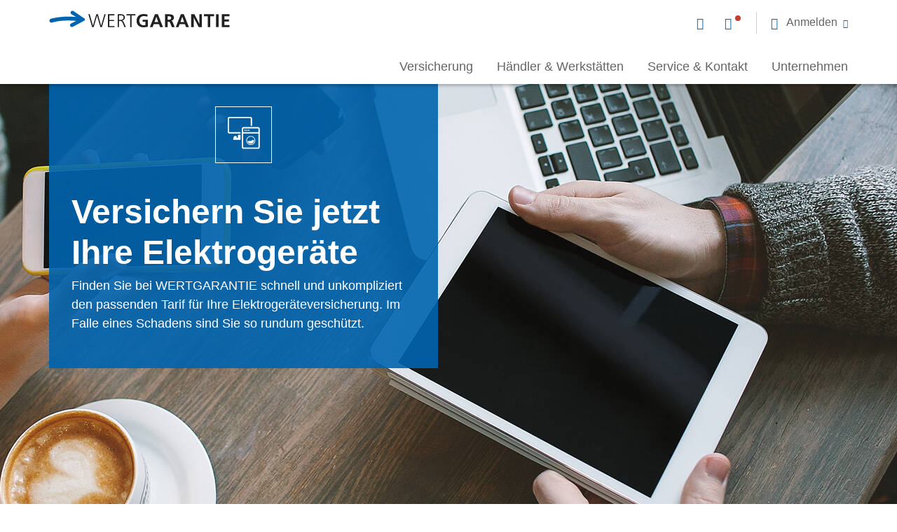

--- FILE ---
content_type: text/html; charset=UTF-8
request_url: https://www.wertgarantie.de/partner/elektro
body_size: 26907
content:
<!DOCTYPE html>
<html lang="de" dir="ltr" prefix="content: http://purl.org/rss/1.0/modules/content/  dc: http://purl.org/dc/terms/  foaf: http://xmlns.com/foaf/0.1/  og: http://ogp.me/ns#  rdfs: http://www.w3.org/2000/01/rdf-schema#  schema: http://schema.org/  sioc: http://rdfs.org/sioc/ns#  sioct: http://rdfs.org/sioc/types#  skos: http://www.w3.org/2004/02/skos/core#  xsd: http://www.w3.org/2001/XMLSchema# ">
  <head>
    <meta charset="utf-8" />
<noscript><style>form.antibot * :not(.antibot-message) { display: none !important; }</style>
</noscript><script src="//7rly1rtfh9.kameleoon.eu/kameleoon.js" type="text/javascript" async="true"></script>
<meta name="robots" content="noindex, nofollow" />
<link rel="canonical" href="https://www.wertgarantie.de/partner/elektro" />
<meta property="og:image" content="https://www.wertgarantie.de/sites/default/files/media-images/eektro-versicherung.jpeg" />
<link rel="alternate" hreflang="de-AT" href="https://www.wertgarantie.at/partner/elektro" />
<meta name="Generator" content="Drupal 10 (https://www.drupal.org)" />
<meta name="MobileOptimized" content="width" />
<meta name="HandheldFriendly" content="true" />
<meta name="viewport" content="width=device-width, initial-scale=1.0, minimum-scale=1.0, maximum-scale=1.0, user-scalable=no" />
<link rel="alternate" hreflang="de-DE" href="https://www.wertgarantie.de/partner/elektro" />
<link rel="icon" href="/themes/custom/wawex_theme_de/favicon.ico" type="image/vnd.microsoft.icon" />

    <title>Versichern Sie jetzt Ihre Elektrogeräte | Wertgarantie Content</title>
    <link rel="stylesheet" media="all" href="/assets/css/css_nqei-gv9YyLwqshhgZ7BVi7-KGXWa1e6PSR1LGqrNO8.css?delta=0&amp;language=de&amp;theme=wawex_theme_de&amp;include=eJxtjNEOwiAMRX8I5ZOaDroNU-jSgoO_d8bFZMbXe-45gdFs-CKRXBAlH7VtyHd8YHeMQ1qFqSWOpH6WpkEYjEJNUpwNq5T9hEZux506zJqoRB4BtxpW9O8KzKmfOEtEBi4dlGLSI-O_03mpK2XyC8uEfLM6OJXlgnIqh2lUL-sT1eBjwR8L4m_zBbwZYoA" />
<link rel="stylesheet" media="all" href="/assets/css/css_RxIIgCIxt2mRkLkjhAoCYBvwADPOi9fH9-FTnkV44hw.css?delta=1&amp;language=de&amp;theme=wawex_theme_de&amp;include=eJxtjNEOwiAMRX8I5ZOaDroNU-jSgoO_d8bFZMbXe-45gdFs-CKRXBAlH7VtyHd8YHeMQ1qFqSWOpH6WpkEYjEJNUpwNq5T9hEZux506zJqoRB4BtxpW9O8KzKmfOEtEBi4dlGLSI-O_03mpK2XyC8uEfLM6OJXlgnIqh2lUL-sT1eBjwR8L4m_zBbwZYoA" />

    <script type="application/json" data-drupal-selector="drupal-settings-json">{"path":{"baseUrl":"\/","pathPrefix":"","currentPath":"node\/18754","currentPathIsAdmin":false,"isFront":false,"currentLanguage":"de"},"pluralDelimiter":"\u0003","suppressDeprecationErrors":true,"ajaxPageState":{"libraries":"[base64]","theme":"wawex_theme_de","theme_token":null},"ajaxTrustedUrl":[],"kameleoon":{"loadingTimeout":1000},"matomoTagManager":{"container":"container_FJtL0gdx_staging_e2e568b68b3341badc01a7cd"},"service_types":{"chat":"Chat","phone":"Telefon"},"service_times":{"phone":[{"day":1,"day_delta":0,"all_day":false,"starthours":800,"endhours":2000,"comment":"green"},{"day":2,"day_delta":0,"all_day":false,"starthours":800,"endhours":2000,"comment":"green"},{"day":3,"day_delta":0,"all_day":false,"starthours":800,"endhours":2000,"comment":"green"},{"day":4,"day_delta":0,"all_day":false,"starthours":800,"endhours":2000,"comment":"green"},{"day":5,"day_delta":0,"all_day":false,"starthours":800,"endhours":2000,"comment":"green"},{"day":6,"day_delta":0,"all_day":false,"starthours":800,"endhours":1600,"comment":"green"},{"day":1714514400,"day_delta":0,"all_day":false,"starthours":800,"endhours":2000,"comment":"red"},{"day":1715205600,"day_delta":0,"all_day":false,"starthours":800,"endhours":2000,"comment":"red"},{"day":1729807200,"day_delta":0,"all_day":false,"starthours":800,"endhours":1600,"comment":"red"}]},"phone_recall_modal_url":"\/webform\/rueckrufservice","close_btn":"Schlie\u00dfen","cancel_btn":"Abbrechen","path_to_theme":"profiles\/contrib\/wawex\/themes\/wawex_theme","isLayoutBuilder":false,"hasChatWidget":true,"user":{"uid":0,"permissionsHash":"cf3a5bd1e3bf0893ce85126839246b2dad1fd555adea3aae376ff0321b171626"}}</script>
<script src="/assets/js/js_BCB1cF3szKQJpwOUjT75isPcTq-4z8M3i8y29q_5RV0.js?scope=header&amp;delta=0&amp;language=de&amp;theme=wawex_theme_de&amp;include=[base64]"></script>

              <script>
          (function(w,d,s,l,i){w[l]=w[l]||[];w[l].push({'gtm.start':
              new Date().getTime(),event:'gtm.js'});var f=d.getElementsByTagName(s)[0],
            j=d.createElement(s),dl=l!='dataLayer'?'&l='+l:'';j.async=true;j.src=
            'https://www.googletagmanager.com/gtm.js?id='+i+dl;f.parentNode.insertBefore(j,f);
          })(window,document,'script','dataLayer','GTM-KW35VFM');
        </script>
        </head>
  <body class="path-node page-node-type-page">
          <!-- Google Tag Manager (noscript) -->
      <noscript>
        <iframe src="https://www.googletagmanager.com/ns.html?id=GTM-KW35VFM" height="0" width="0" style="display:none;visibility:hidden"></iframe>
      </noscript>
      <!-- End Google Tag Manager (noscript) -->
            <a href="#main-content" class="visually-hidden focusable skip-link">
      Direkt zum Inhalt
    </a>
    
      <div class="dialog-off-canvas-main-canvas" data-off-canvas-main-canvas>
    <div class="layout-container">
            


<header class="wg-header   " id="header">
  <div class="wg-header__container">
    <div class="wg-header__container-wrapper">
      <div class="wg-header__grid">
        <a href="/" rel="home" class="wg-header__logo">
          <svg width="258" height="25" viewBox="0 0 258 25" fill="none" xmlns="http://www.w3.org/2000/svg">
  <path d="M80.7646 5.35547H79.0103L74.363 21.6534H74.3085L69.634 5.35547H67.4275L62.6712 21.6534H62.6167L58.0457 5.35547H56.1606L61.4726 23.7014H63.6791L68.4626 7.40348H68.5171L73.2189 23.7014H75.3982L80.7646 5.35547Z" fill="#212121"/>
  <path d="M84.0771 23.7014H93.4862V22.1276H85.9132V15.0566H92.7942V13.4775H85.9132V6.92921H93.1647V5.35547H84.0771V23.7014Z" fill="#212121"/>
  <path d="M99.784 6.92921H101.669C104.192 6.92921 106.349 7.11245 106.349 10.109C106.349 12.6583 103.876 13.4721 101.724 13.4721H99.784V6.92921ZM97.948 23.7014H99.784V15.0566H101.299C103.053 15.0566 103.848 15.1374 104.911 17.5034L107.597 23.7068H109.618L106.458 16.6088C105.87 15.3746 105.554 14.5823 104.066 14.3991V14.3452C106.355 14.0541 108.185 12.4804 108.185 10.1144C108.185 6.75135 106.033 5.35547 102.737 5.35547H97.9534V23.7014H97.948Z" fill="#212121"/>
  <path d="M115.851 23.7014H117.681V6.92921H123.157V5.35547H110.375V6.92921H115.851V23.7014Z" fill="#212121"/>
  <path d="M140.536 5.80289C138.94 5.32861 137.24 5.04297 135.088 5.04297C128.79 5.04297 124.911 8.56771 124.911 14.8465C124.911 21.0498 129.084 24.0194 135.088 24.0194C137.082 24.0194 139.125 23.5991 141.098 23.0709V13.1865H133.601V16.0807H137.535V20.8666C136.897 21.0229 136.102 21.1307 135.088 21.1307C131.127 21.1307 128.79 18.3173 128.79 14.5878C128.79 10.8259 131.182 7.93714 135.513 7.93714C137.001 7.93714 138.864 8.25512 140.297 8.90725L140.536 5.80289Z" fill="#212121"/>
  <path d="M155.835 16.6049H150.414L153.1 9.0326H153.154L155.835 16.6049ZM143.876 23.7029H147.728L149.346 19.499H156.865L158.461 23.7029H162.58L155.296 5.35156H151.095L143.876 23.7029Z" fill="#212121"/>
  <path d="M169.161 8.24603H170.382C172.239 8.24603 174.315 8.42928 174.315 10.639C174.315 12.9241 172.218 13.1882 170.382 13.1882H169.161V8.24603ZM165.446 23.7032H169.167V16.0824H170.365C171.934 16.0824 172.408 16.6106 172.942 17.9741L175.176 23.7032H179.322L176.347 16.5243C175.977 15.7105 175.388 14.7081 174.381 14.6326V14.5787C176.745 14.2607 178.205 12.4768 178.205 10.321C178.205 5.22252 173.449 5.35186 169.461 5.35186H165.451V23.7032H165.446Z" fill="#212121"/>
  <path d="M192.834 16.6034H187.413L190.099 9.03112H190.153L192.834 16.6034ZM180.875 23.7014H184.727L186.345 19.4976H193.863L195.46 23.7014H199.578L192.3 5.35547H188.099L180.875 23.7014Z" fill="#212121"/>
  <path d="M202.842 23.7014H206.399V9.97967H206.454L213.553 23.7014H218.091V5.35547H214.534V19.0772H214.479L207.413 5.35547H202.842V23.7014Z" fill="#212121"/>
  <path d="M226.378 23.7014H230.094V8.24425H235.411V5.35547H221.061V8.24425H226.378V23.7014Z" fill="#212121"/>
  <path d="M238.244 23.7014H241.965V5.35547H238.244V23.7014Z" fill="#212121"/>
  <path d="M246.471 23.7014H257.476V20.8126H250.192V15.6602H256.812V12.7661H250.192V8.24425H257.422V5.35547H246.471V23.7014Z" fill="#212121"/>
  <path d="M33.6051 23.4377C32.9949 23.664 32.352 23.664 31.7364 23.4431C31.0554 23.1952 30.5215 22.7047 30.2164 22.0526C29.9113 21.4004 29.884 20.6836 30.1346 20.0046C30.3798 19.3417 30.9192 18.7811 31.5893 18.4739C31.5893 18.4739 37.664 15.3696 38.9661 14.7498L37.9037 14.7228L35.7898 14.6258C31.9107 14.5126 30.6032 14.2647 26.833 14.3186C14.9015 14.4911 10.1289 15.6876 5.21467 17.0511C5.21467 17.0511 2.90465 17.7194 1.95122 17.0296C1.23206 16.5068 0.796202 15.957 0.627308 15.1863C0.458415 14.4156 0.518346 13.715 0.992337 12.9766C1.42819 12.3029 1.98391 11.9688 2.66493 11.7694C2.66493 11.7694 12.5207 8.89139 26.4735 8.68659C30.3362 8.63269 33.0767 8.82132 38.2579 9.20937L38.5303 9.23093L32.145 5.43671C31.4967 5.08639 31.0118 4.49354 30.8102 3.81446C30.6086 3.12461 30.6904 2.4078 31.039 1.77723C31.3877 1.14666 31.9598 0.699326 32.6571 0.494524C33.2837 0.311281 33.9375 0.365176 34.5259 0.629262C34.8963 0.839453 50.647 11.5538 50.647 11.5538C51.1265 12.0604 51.3771 12.3946 51.3226 13.1383C51.279 13.7635 50.8704 14.1138 50.4509 14.421L33.6051 23.4377Z" fill="#0064AF"/>
</svg>

        </a>
        <div class="wg-header__service-bar">
          
<nav class="service-bar service-bar-new" aria-label="Servicemenü" role="navigation" tabindex="0">
      <ul class="menu">
              <li class="menu-item is-contact-modal">
          <a class="contact-modal-button" href="#" title="Open contact modal" aria-label="Open contact modal">
            <span class="visually-hidden">Open contact modal</span>
          </a>
        </li>
                    <li class="menu-item is-chat">
          



<a href="#" class="service-status--chat service-status on" title="Live Chat starten">
  </a>
        </li>
                          <li class="menu-item is-mail">
          <a href="/service/kontakt" title="Kontakt per E-Mail" aria-label="Kontakt per E-Mail">
                      </a>
        </li>
                    <li class="menu-item is-phone">
          


<a href="tel:051171280-123" class="service-status--phone service-status off" title="Kontakt per Telefon">
  </a>
        </li>
                    <li class="menu-item menu-item--expanded is-user">
          <span title="Anmeldung" role="button" tabindex="0" aria-haspopup="true" aria-expanded="false" aria-label="Anmeldung">
            <span class="desc">Anmelden</span>
          </span>
          

      <nav class="menu--header-usermenu wg-header__mobile-service">
          <p class="overhead">WERTGARANTIE Service</p>
<h3 class="title">Für jeden das richtige Portal</h3>
                                                      <ul class="menu">
                                                  <li class="menu-item">
                <a href="https://my.wertgarantie.com/de/de" title="Kundenportal">Kundenportal</a>
                              </li>
                                        <li class="menu-item">
                <a href="https://www.wertgarantie.de/partner" target="_blank" title="Fachhändlerportal">Fachhändlerportal</a>
                              </li>
                      </ul>
                    

              </nav>


        </li>
          </ul>
  </nav>
        </div>

                  <div class="wawex-header__primary">
                          <div class="wawex-header__sidebar">
                                <ul class="wawex-header-contact__container">
                                      <li class="menu-item is-chat">
                      



<a href="#" class="service-status--chat service-status on" title="Live Chat starten">
  <span class="desc">Live Chat</span></a>
                    </li>
                  
                  
                                      <li class="menu-item is-mail">
                      


<a href="/service/kontakt" class="service-status--mail" title="Kontakt per E-Mail">
  <span class="desc">E-Mail</span></a>
                    </li>
                  
                                      <li class="menu-item is-phone">
                      


<a href="tel:051171280-123" class="service-status--phone service-status off" title="Kontakt per Telefon">
  <span class="desc">0511 71280-123</span></a>
                    </li>
                                    </ul>
              </div>
                        

<nav class="menu--main" role="navigation" aria-label="main-menu" tabindex="0">
    <ul class="menu menu-level-0">
                  
        <li class="menu-item menu-item--collapsed" tabindex="0">
          <span>Versicherung</span>
                                
  
  <div class="menu_link_content menu-link-contentmain view-mode-default menu-dropdown menu-dropdown-0 menu-type-default">
                <div class="layout layout--fourcol-section">

          <div  class="layout__region layout__region--first">
        <nav role="navigation" aria-labelledby="-menu">
      
  <h2 id="-menu">Versicherungen</h2>
  

        

<nav class="menu--main" role="navigation" aria-label="main-menu" tabindex="0">
    <ul class="menu menu-level-0">
                  
        <li class="menu-item" tabindex="0">
          <a href="/versicherung/smartphone" data-drupal-link-system-path="taxonomy/term/2">Smartphone</a>
                                
  
  <div class="menu_link_content menu-link-contentmain view-mode-default menu-dropdown menu-dropdown-0 menu-type-default">
                <div class="layout layout--fourcol-section">

          <div  class="layout__region layout__region--first">
        
      </div>
    
    
    
    
  </div>

      </div>



                  </li>
                      
        <li class="menu-item" tabindex="0">
          <a href="/versicherung/tablet" data-drupal-link-system-path="taxonomy/term/5">Tablet</a>
                                
  
  <div class="menu_link_content menu-link-contentmain view-mode-default menu-dropdown menu-dropdown-0 menu-type-default">
                <div class="layout layout--fourcol-section">

          <div  class="layout__region layout__region--first">
        
      </div>
    
    
    
    
  </div>

      </div>



                  </li>
                      
        <li class="menu-item" tabindex="0">
          <a href="https://www.linexo.de/versicherung">E-Bike/Fahrrad</a>
                                
  
  <div class="menu_link_content menu-link-contentmain view-mode-default menu-dropdown menu-dropdown-0 menu-type-default">
                <div class="layout layout--fourcol-section">

          <div  class="layout__region layout__region--first">
        
      </div>
    
    
    
    
  </div>

      </div>



                  </li>
                      
        <li class="menu-item" tabindex="0">
          <a href="/versicherung/hoergeraet" data-drupal-link-system-path="taxonomy/term/6028">Hörgeräte</a>
                                
  
  <div class="menu_link_content menu-link-contentmain view-mode-default menu-dropdown menu-dropdown-0 menu-type-default">
                <div class="layout layout--fourcol-section">

          <div  class="layout__region layout__region--first">
        
      </div>
    
    
    
    
  </div>

      </div>



                  </li>
                      
        <li class="menu-item" tabindex="0">
          <a href="/versicherung" data-drupal-link-system-path="node/10468">Alle Versicherungen</a>
                                
  
  <div class="menu_link_content menu-link-contentmain view-mode-default menu-dropdown menu-dropdown-0 menu-type-default">
                <div class="layout layout--fourcol-section">

          <div  class="layout__region layout__region--first">
        
      </div>
    
    
    
    
  </div>

      </div>



                  </li>
          </ul>

</nav>

  </nav>

      </div>
    
          <div  class="layout__region layout__region--second">
        <nav role="navigation" aria-labelledby="-menu">
      
  <h2 id="-menu">Service &amp; Hilfe</h2>
  

        

<nav class="menu--main" role="navigation" aria-label="main-menu" tabindex="0">
    <ul class="menu menu-level-0">
                  
        <li class="menu-item" tabindex="0">
          <a href="/service/schaden-melden/elektronik" data-drupal-link-system-path="node/20313">Schaden melden</a>
                                
  
  <div class="menu_link_content menu-link-contentmain view-mode-default menu-dropdown menu-dropdown-0 menu-type-default">
                <div class="layout layout--fourcol-section">

          <div  class="layout__region layout__region--first">
        
      </div>
    
    
    
    
  </div>

      </div>



                  </li>
                      
        <li class="menu-item" tabindex="0">
          <a href="/service/diebstahl-melden/elektronik" data-drupal-link-system-path="node/20315">Diebstahl melden</a>
                                
  
  <div class="menu_link_content menu-link-contentmain view-mode-default menu-dropdown menu-dropdown-0 menu-type-default">
                <div class="layout layout--fourcol-section">

          <div  class="layout__region layout__region--first">
        
      </div>
    
    
    
    
  </div>

      </div>



                  </li>
                      
        <li class="menu-item" tabindex="0">
          <a href="/service/haeufige-fragen" data-drupal-link-system-path="node/10458">Häufige Fragen</a>
                                
  
  <div class="menu_link_content menu-link-contentmain view-mode-default menu-dropdown menu-dropdown-0 menu-type-default">
                <div class="layout layout--fourcol-section">

          <div  class="layout__region layout__region--first">
        
      </div>
    
    
    
    
  </div>

      </div>



                  </li>
                      
        <li class="menu-item" tabindex="0">
          <a href="/techmanager" target="_blank" data-drupal-link-system-path="microsite/5">TechManager App</a>
                                
  
  <div class="menu_link_content menu-link-contentmain view-mode-default menu-dropdown menu-dropdown-0 menu-type-default">
                <div class="layout layout--fourcol-section">

          <div  class="layout__region layout__region--first">
        
      </div>
    
    
    
    
  </div>

      </div>



                  </li>
                      
        <li class="menu-item" tabindex="0">
          <a href="/service" data-drupal-link-system-path="node/10677">Alle Services</a>
                                
  
  <div class="menu_link_content menu-link-contentmain view-mode-default menu-dropdown menu-dropdown-0 menu-type-default">
                <div class="layout layout--fourcol-section">

          <div  class="layout__region layout__region--first">
        
      </div>
    
    
    
    
  </div>

      </div>



                  </li>
          </ul>

</nav>

  </nav>

      </div>
    
          <div  class="layout__region layout__region--third">
        <nav role="navigation" aria-labelledby="-menu">
      
  <h2 id="-menu">Ratgeber Welt</h2>
  

        

<nav class="menu--main" role="navigation" aria-label="main-menu" tabindex="0">
    <ul class="menu menu-level-0">
                  
        <li class="menu-item" tabindex="0">
          <a href="/ratgeber/elektronik/smartphone" data-drupal-link-system-path="taxonomy/term/10137">Smartphone</a>
                                
  
  <div class="menu_link_content menu-link-contentmain view-mode-default menu-dropdown menu-dropdown-0 menu-type-default">
                <div class="layout layout--fourcol-section">

          <div  class="layout__region layout__region--first">
        
      </div>
    
    
    
    
  </div>

      </div>



                  </li>
                      
        <li class="menu-item" tabindex="0">
          <a href="/ratgeber/elektronik/apps-programme" data-drupal-link-system-path="taxonomy/term/10136">Apps &amp; Programme</a>
                                
  
  <div class="menu_link_content menu-link-contentmain view-mode-default menu-dropdown menu-dropdown-0 menu-type-default">
                <div class="layout layout--fourcol-section">

          <div  class="layout__region layout__region--first">
        
      </div>
    
    
    
    
  </div>

      </div>



                  </li>
                      
        <li class="menu-item" tabindex="0">
          <a href="/ratgeber/elektronik/unterhaltung-freizeit" data-drupal-link-system-path="taxonomy/term/10140">Unterhaltung &amp; Freizeit</a>
                                
  
  <div class="menu_link_content menu-link-contentmain view-mode-default menu-dropdown menu-dropdown-0 menu-type-default">
                <div class="layout layout--fourcol-section">

          <div  class="layout__region layout__region--first">
        
      </div>
    
    
    
    
  </div>

      </div>



                  </li>
                      
        <li class="menu-item" tabindex="0">
          <a href="/lexikon" data-drupal-link-system-path="node/10433">Lexikon</a>
                                
  
  <div class="menu_link_content menu-link-contentmain view-mode-default menu-dropdown menu-dropdown-0 menu-type-default">
                <div class="layout layout--fourcol-section">

          <div  class="layout__region layout__region--first">
        
      </div>
    
    
    
    
  </div>

      </div>



                  </li>
                      
        <li class="menu-item" tabindex="0">
          <a href="/ratgeber/elektronik" data-drupal-link-system-path="node/19698">Alle Ratgeber</a>
                                
  
  <div class="menu_link_content menu-link-contentmain view-mode-default menu-dropdown menu-dropdown-0 menu-type-default">
                <div class="layout layout--fourcol-section">

          <div  class="layout__region layout__region--first">
        
      </div>
    
    
    
    
  </div>

      </div>



                  </li>
          </ul>

</nav>

  </nav>

      </div>
    
          <div  class="layout__region layout__region--fourth">
        
  <div class="block block--block-content block--block-content8f4fc13c-3a9a-488f-a6c2-fc8a5c504981">
    
                  
      <div class="highlight-block">
  <div class="highlight-block__inner">
    <div class="image">
          <picture>
                  <source srcset="/sites/default/files/styles/highlightbox_l/public/media-images/Nav_Teaser_Linexo_Claim-1.jpg?itok=y4dLQwle 1x, /sites/default/files/styles/highlightbox_l_2x/public/media-images/Nav_Teaser_Linexo_Claim-1.jpg?itok=5rYNyUrP 2x" media="all and (min-width: 768px) and (max-width: 1023px)" type="image/jpeg" width="350" height="451"/>
              <source srcset="/sites/default/files/styles/highlightbox_s/public/media-images/Nav_Teaser_Linexo_Claim-1.jpg?itok=ZV564jyu 1x, /sites/default/files/styles/highlightbox_s_2x/public/media-images/Nav_Teaser_Linexo_Claim-1.jpg?itok=dCpWE1TC 2x" media="all and (min-width: 0px) and (max-width: 767px)" type="image/jpeg" width="150" height="193"/>
                  <img loading="lazy" role="presentation" width="350" height="451" src="/sites/default/files/styles/highlightbox_l/public/media-images/Nav_Teaser_Linexo_Claim-1.jpg?itok=y4dLQwle" alt="Eine Frau steht lächelnd neben ihrem Fahrrad" typeof="foaf:Image" />

  </picture>


    </div>
    <div class="content">
          
    <h2 class="title is-h3">
        Alles rund ums Bike finden Sie jetzt bei linexo
    </h2>

        
  
      <div class="content"><p><span>linexo ist ab sofort die neue Bike-Marke von WERTGARANTIE und Ihr verlässlicher Partner bei allen Fragen der aktiven Mobilität.</span></p></div>
            <div class="buttons one-button">
                          



  <a
    href="https://www.linexo.de"
    class="button is-plain is-linked"
    data-is-file="false"
    
    
  >
    <span>Zu linexo</span>
  </a>
                    </div>
    </div>
  </div>
</div>
  </div>

      </div>
    
  </div>

      </div>



                  </li>
                      
        <li class="menu-item menu-item--collapsed" tabindex="0">
          <span>Händler &amp; Werkstätten</span>
                                
  
  <div class="menu_link_content menu-link-contentmain view-mode-default menu-dropdown menu-dropdown-0 menu-type-default">
                <div class="layout layout--fourcol-section">

          <div  class="layout__region layout__region--first">
        <nav role="navigation" aria-labelledby="-menu">
      
  <h2 id="-menu">Händler- &amp; Werkstattsuche</h2>
  

        

<nav class="menu--main" role="navigation" aria-label="main-menu" tabindex="0">
    <ul class="menu menu-level-0">
                  
        <li class="menu-item" tabindex="0">
          <a href="/haendlersuche" data-drupal-link-system-path="node/20320">Händlersuche</a>
                                
  
  <div class="menu_link_content menu-link-contentmain view-mode-default menu-dropdown menu-dropdown-0 menu-type-default">
                <div class="layout layout--fourcol-section">

          <div  class="layout__region layout__region--first">
        
      </div>
    
    
    
    
  </div>

      </div>



                  </li>
                      
        <li class="menu-item" tabindex="0">
          <a href="/werkstattsuche" data-drupal-link-system-path="node/20321">Werkstattsuche</a>
                                
  
  <div class="menu_link_content menu-link-contentmain view-mode-default menu-dropdown menu-dropdown-0 menu-type-default">
                <div class="layout layout--fourcol-section">

          <div  class="layout__region layout__region--first">
        
      </div>
    
    
    
    
  </div>

      </div>



                  </li>
                      
        <li class="menu-item" tabindex="0">
          <a href="/hws-partnerinformation" data-drupal-link-system-path="node/21065">Information für Partner</a>
                                
  
  <div class="menu_link_content menu-link-contentmain view-mode-default menu-dropdown menu-dropdown-0 menu-type-default">
                <div class="layout layout--fourcol-section">

          <div  class="layout__region layout__region--first">
        
      </div>
    
    
    
    
  </div>

      </div>



                  </li>
                      
        <li class="menu-item" tabindex="0">
          <a href="/ratgeber/elektronik/nachhaltigkeit/recht-auf-reparatur-fuer-elektrogeraete" data-drupal-link-system-path="node/20611">Recht auf Reparatur</a>
                                
  
  <div class="menu_link_content menu-link-contentmain view-mode-default menu-dropdown menu-dropdown-0 menu-type-default">
                <div class="layout layout--fourcol-section">

          <div  class="layout__region layout__region--first">
        
      </div>
    
    
    
    
  </div>

      </div>



                  </li>
          </ul>

</nav>

  </nav>

      </div>
    
          <div  class="layout__region layout__region--second">
        <nav role="navigation" aria-labelledby="-menu">
      
  <h2 id="-menu">Erste Hilfe</h2>
  

        

<nav class="menu--main" role="navigation" aria-label="main-menu" tabindex="0">
    <ul class="menu menu-level-0">
                  
        <li class="menu-item" tabindex="0">
          <a href="https://www.wertgarantie.de/ratgeber/elektronik/smartphone/selbst-reparieren">Handy Selbstreparatur</a>
                                
  
  <div class="menu_link_content menu-link-contentmain view-mode-default menu-dropdown menu-dropdown-0 menu-type-default">
                <div class="layout layout--fourcol-section">

          <div  class="layout__region layout__region--first">
        
      </div>
    
    
    
    
  </div>

      </div>



                  </li>
                      
        <li class="menu-item" tabindex="0">
          <a href="https://www.wertgarantie.de/ratgeber/elektronik/haushalt-garten/selbst-reparieren">Haushalt Selbstreparatur</a>
                                
  
  <div class="menu_link_content menu-link-contentmain view-mode-default menu-dropdown menu-dropdown-0 menu-type-default">
                <div class="layout layout--fourcol-section">

          <div  class="layout__region layout__region--first">
        
      </div>
    
    
    
    
  </div>

      </div>



                  </li>
                      
        <li class="menu-item" tabindex="0">
          <a href="https://www.wertgarantie.de/ratgeber/elektronik/smartphone/reparaturanleitungen">Schritt für Schritt Anleitungen</a>
                                
  
  <div class="menu_link_content menu-link-contentmain view-mode-default menu-dropdown menu-dropdown-0 menu-type-default">
                <div class="layout layout--fourcol-section">

          <div  class="layout__region layout__region--first">
        
      </div>
    
    
    
    
  </div>

      </div>



                  </li>
          </ul>

</nav>

  </nav>

      </div>
    
          <div  class="layout__region layout__region--third">
        <nav role="navigation" aria-labelledby="-menu">
      
  <h2 id="-menu">Ratgeber Welt</h2>
  

        

<nav class="menu--main" role="navigation" aria-label="main-menu" tabindex="0">
    <ul class="menu menu-level-0">
                  
        <li class="menu-item" tabindex="0">
          <a href="https://www.wertgarantie.de/ratgeber/elektronik/nachhaltigkeit">Nachhaltigkeit</a>
                                
  
  <div class="menu_link_content menu-link-contentmain view-mode-default menu-dropdown menu-dropdown-0 menu-type-default">
                <div class="layout layout--fourcol-section">

          <div  class="layout__region layout__region--first">
        
      </div>
    
    
    
    
  </div>

      </div>



                  </li>
                      
        <li class="menu-item" tabindex="0">
          <a href="https://www.wertgarantie.de/ratgeber/elektronik/haushalt-garten">Haushalt &amp; Garten</a>
                                
  
  <div class="menu_link_content menu-link-contentmain view-mode-default menu-dropdown menu-dropdown-0 menu-type-default">
                <div class="layout layout--fourcol-section">

          <div  class="layout__region layout__region--first">
        
      </div>
    
    
    
    
  </div>

      </div>



                  </li>
                      
        <li class="menu-item" tabindex="0">
          <a href="https://www.wertgarantie.de/ratgeber/elektronik/notebook-computer">Notebook &amp; Computer</a>
                                
  
  <div class="menu_link_content menu-link-contentmain view-mode-default menu-dropdown menu-dropdown-0 menu-type-default">
                <div class="layout layout--fourcol-section">

          <div  class="layout__region layout__region--first">
        
      </div>
    
    
    
    
  </div>

      </div>



                  </li>
                      
        <li class="menu-item" tabindex="0">
          <a href="https://www.wertgarantie.de/ratgeber/elektronik/tablet">Tablet</a>
                                
  
  <div class="menu_link_content menu-link-contentmain view-mode-default menu-dropdown menu-dropdown-0 menu-type-default">
                <div class="layout layout--fourcol-section">

          <div  class="layout__region layout__region--first">
        
      </div>
    
    
    
    
  </div>

      </div>



                  </li>
          </ul>

</nav>

  </nav>

      </div>
    
          <div  class="layout__region layout__region--fourth">
        
  <div class="block block--block-content block--block-contentd0d6233c-827f-4e76-87bc-50595e6b61b4">
    
                  
      <div class="highlight-block">
  <div class="highlight-block__inner">
    <div class="image">
          <picture>
                  <source srcset="/sites/default/files/styles/highlightbox_l/public/media-images/nav_teaser_rm.jpg?itok=LB8wFESU 1x, /sites/default/files/styles/highlightbox_l_2x/public/media-images/nav_teaser_rm.jpg?itok=xuuIR7F3 2x" media="all and (min-width: 768px) and (max-width: 1023px)" type="image/jpeg" width="350" height="450"/>
              <source srcset="/sites/default/files/styles/highlightbox_s/public/media-images/nav_teaser_rm.jpg?itok=kL-Kz5AX 1x, /sites/default/files/styles/highlightbox_s_2x/public/media-images/nav_teaser_rm.jpg?itok=jDPu0rjT 2x" media="all and (min-width: 0px) and (max-width: 767px)" type="image/jpeg" width="150" height="193"/>
                  <img loading="lazy" role="presentation" width="350" height="450" src="/sites/default/files/styles/highlightbox_l/public/media-images/nav_teaser_rm.jpg?itok=LB8wFESU" alt="WERTGARANTIE Reparatur-Marktplatz" typeof="foaf:Image" />

  </picture>


    </div>
    <div class="content">
          
    <h2 class="title is-h3">
        Sie sind bereits versichert?
    </h2>

        
  
      <div class="content"><p>Dann melden Sie Ihren Schaden oder Diebstahl schnell und unkompliziert im WERTGARANTIE Kundenportal.</p></div>
            <div class="buttons one-button">
                          



  <a
    href="https://my.wertgarantie.com/de"
    class="button is-plain is-linked"
    data-is-file="false"
    
    
  >
    <span>Zum Kundenportal</span>
  </a>
                    </div>
    </div>
  </div>
</div>
  </div>

      </div>
    
  </div>

      </div>



                  </li>
                      
        <li class="menu-item menu-item--collapsed" tabindex="0">
          <span>Service &amp; Kontakt</span>
                                
  
  <div class="menu_link_content menu-link-contentmain view-mode-default menu-dropdown menu-dropdown-0 menu-type-default">
                <div class="layout layout--fourcol-section">

          <div  class="layout__region layout__region--first">
        <nav role="navigation" aria-labelledby="-menu">
      
  <h2 id="-menu">Services</h2>
  

        

<nav class="menu--main" role="navigation" aria-label="main-menu" tabindex="0">
    <ul class="menu menu-level-0">
                  
        <li class="menu-item" tabindex="0">
          <a href="/service/schaden-melden" data-drupal-link-system-path="node/10460">Schaden melden</a>
                                
  
  <div class="menu_link_content menu-link-contentmain view-mode-default menu-dropdown menu-dropdown-0 menu-type-default">
                <div class="layout layout--fourcol-section">

          <div  class="layout__region layout__region--first">
        
      </div>
    
    
    
    
  </div>

      </div>



                  </li>
                      
        <li class="menu-item" tabindex="0">
          <a href="/service/diebstahl-melden" data-drupal-link-system-path="node/10461">Diebstahl melden</a>
                                
  
  <div class="menu_link_content menu-link-contentmain view-mode-default menu-dropdown menu-dropdown-0 menu-type-default">
                <div class="layout layout--fourcol-section">

          <div  class="layout__region layout__region--first">
        
      </div>
    
    
    
    
  </div>

      </div>



                  </li>
                      
        <li class="menu-item" tabindex="0">
          <a href="/vertragsuebernahme" data-drupal-link-system-path="node/21121">Vertragsübernahme</a>
                                
  
  <div class="menu_link_content menu-link-contentmain view-mode-default menu-dropdown menu-dropdown-0 menu-type-default">
                <div class="layout layout--fourcol-section">

          <div  class="layout__region layout__region--first">
        
      </div>
    
    
    
    
  </div>

      </div>



                  </li>
                      
        <li class="menu-item" tabindex="0">
          <a href="/service/haeufige-fragen" data-drupal-link-system-path="node/10458">Häufige Fragen</a>
                                
  
  <div class="menu_link_content menu-link-contentmain view-mode-default menu-dropdown menu-dropdown-0 menu-type-default">
                <div class="layout layout--fourcol-section">

          <div  class="layout__region layout__region--first">
        
      </div>
    
    
    
    
  </div>

      </div>



                  </li>
                      
        <li class="menu-item" tabindex="0">
          <a href="/service" data-drupal-link-system-path="node/10677">Alle Services</a>
                                
  
  <div class="menu_link_content menu-link-contentmain view-mode-default menu-dropdown menu-dropdown-0 menu-type-default">
                <div class="layout layout--fourcol-section">

          <div  class="layout__region layout__region--first">
        
      </div>
    
    
    
    
  </div>

      </div>



                  </li>
          </ul>

</nav>

  </nav>

      </div>
    
          <div  class="layout__region layout__region--second">
        <nav role="navigation" aria-labelledby="-menu">
      
  <h2 id="-menu">Kontakt</h2>
  

        

<nav class="menu--main" role="navigation" aria-label="main-menu" tabindex="0">
    <ul class="menu menu-level-0">
                  
        <li class="menu-item" tabindex="0">
          <a href="/service/kontakt" data-drupal-link-system-path="node/10455">Kontaktformular</a>
                                
  
  <div class="menu_link_content menu-link-contentmain view-mode-default menu-dropdown menu-dropdown-0 menu-type-default">
                <div class="layout layout--fourcol-section">

          <div  class="layout__region layout__region--first">
        
      </div>
    
    
    
    
  </div>

      </div>



                  </li>
                      
        <li class="menu-item" tabindex="0">
          <a href="https://my.wertgarantie.com/de/de" target="_blank">Zum Kundenportal</a>
                                
  
  <div class="menu_link_content menu-link-contentmain view-mode-default menu-dropdown menu-dropdown-0 menu-type-default">
                <div class="layout layout--fourcol-section">

          <div  class="layout__region layout__region--first">
        
      </div>
    
    
    
    
  </div>

      </div>



                  </li>
                      
        <li class="menu-item" tabindex="0">
          <a href="tel:051171280123" target="_blank" class="icon-phone">0511 71280 123</a>
                                
  
  <div class="menu_link_content menu-link-contentmain view-mode-default menu-dropdown menu-dropdown-0 menu-type-default">
                <div class="layout layout--fourcol-section">

          <div  class="layout__region layout__region--first">
        
      </div>
    
    
    
    
  </div>

      </div>



                  </li>
                      
        <li class="menu-item" tabindex="0">
          <a href="mailto:kunde@wertgarantie.com" target="_blank" class="icon-mail">kunde@wertgarantie.com</a>
                                
  
  <div class="menu_link_content menu-link-contentmain view-mode-default menu-dropdown menu-dropdown-0 menu-type-default">
                <div class="layout layout--fourcol-section">

          <div  class="layout__region layout__region--first">
        
      </div>
    
    
    
    
  </div>

      </div>



                  </li>
          </ul>

</nav>

  </nav>

      </div>
    
          <div  class="layout__region layout__region--third">
        <nav role="navigation" aria-labelledby="-menu">
      
  <h2 id="-menu">Händler &amp; Werkstätten</h2>
  

        

<nav class="menu--main" role="navigation" aria-label="main-menu" tabindex="0">
    <ul class="menu menu-level-0">
                  
        <li class="menu-item" tabindex="0">
          <a href="/haendlersuche" data-drupal-link-system-path="node/20320">Händler suchen</a>
                                
  
  <div class="menu_link_content menu-link-contentmain view-mode-default menu-dropdown menu-dropdown-0 menu-type-default">
                <div class="layout layout--fourcol-section">

          <div  class="layout__region layout__region--first">
        
      </div>
    
    
    
    
  </div>

      </div>



                  </li>
                      
        <li class="menu-item" tabindex="0">
          <a href="/werkstattsuche" data-drupal-link-system-path="node/20321">Werkstatt finden</a>
                                
  
  <div class="menu_link_content menu-link-contentmain view-mode-default menu-dropdown menu-dropdown-0 menu-type-default">
                <div class="layout layout--fourcol-section">

          <div  class="layout__region layout__region--first">
        
      </div>
    
    
    
    
  </div>

      </div>



                  </li>
          </ul>

</nav>

  </nav>

      </div>
    
          <div  class="layout__region layout__region--fourth">
        
  <div class="block block--block-content block--block-content539896d6-a374-4ea9-8e94-388c152b92aa">
    
                  
      <div class="highlight-block">
  <div class="highlight-block__inner">
    <div class="image">
          <picture>
                  <source srcset="/sites/default/files/styles/highlightbox_l/public/media-images/nav_teaser_kundenportal.jpg?itok=Ub3og-Dd 1x, /sites/default/files/styles/highlightbox_l_2x/public/media-images/nav_teaser_kundenportal.jpg?itok=_nV9-yun 2x" media="all and (min-width: 768px) and (max-width: 1023px)" type="image/jpeg" width="350" height="450"/>
              <source srcset="/sites/default/files/styles/highlightbox_s/public/media-images/nav_teaser_kundenportal.jpg?itok=nySEBmuQ 1x, /sites/default/files/styles/highlightbox_s_2x/public/media-images/nav_teaser_kundenportal.jpg?itok=i5w4-3oC 2x" media="all and (min-width: 0px) and (max-width: 767px)" type="image/jpeg" width="150" height="193"/>
                  <img loading="lazy" role="presentation" width="350" height="450" src="/sites/default/files/styles/highlightbox_l/public/media-images/nav_teaser_kundenportal.jpg?itok=Ub3og-Dd" alt="WERTGARANTIE Kundenportal" typeof="foaf:Image" />

  </picture>


    </div>
    <div class="content">
          
    <h2 class="title is-h3">
        Unser Kundenportal
    </h2>

        
  
      <div class="content"><p>Im Kundenportal können Sie Gerätedaten einsehen, einen Schaden melden, den Live-Chat nutzen – und vieles mehr.</p></div>
            <div class="buttons one-button">
                          



  <a
    href="https://my.wertgarantie.com/de"
    class="button is-plain is-linked"
    data-is-file="false"
    
    
  >
    <span>Zum Kundenportal</span>
  </a>
                    </div>
    </div>
  </div>
</div>
  </div>

      </div>
    
  </div>

      </div>



                  </li>
                      
        <li class="menu-item menu-item--collapsed" tabindex="0">
          <span>Unternehmen</span>
                                
  
  <div class="menu_link_content menu-link-contentmain view-mode-default menu-dropdown menu-dropdown-0 menu-type-default">
                <div class="layout layout--fourcol-section">

          <div  class="layout__region layout__region--first">
        <nav role="navigation" aria-labelledby="-menu">
      
  <h2 id="-menu">Über WERTGARANTIE</h2>
  

        

<nav class="menu--main" role="navigation" aria-label="main-menu" tabindex="0">
    <ul class="menu menu-level-0">
                  
        <li class="menu-item" tabindex="0">
          <a href="/ueber-wertgarantie" data-drupal-link-system-path="node/10452">Das Unternehmen</a>
                                
  
  <div class="menu_link_content menu-link-contentmain view-mode-default menu-dropdown menu-dropdown-0 menu-type-default">
                <div class="layout layout--fourcol-section">

          <div  class="layout__region layout__region--first">
        
      </div>
    
    
    
    
  </div>

      </div>



                  </li>
                      
        <li class="menu-item" tabindex="0">
          <a href="/nachhaltigkeit" data-drupal-link-system-path="node/19967">Nachhaltigkeit</a>
                                
  
  <div class="menu_link_content menu-link-contentmain view-mode-default menu-dropdown menu-dropdown-0 menu-type-default">
                <div class="layout layout--fourcol-section">

          <div  class="layout__region layout__region--first">
        
      </div>
    
    
    
    
  </div>

      </div>



                  </li>
                      
        <li class="menu-item" tabindex="0">
          <a href="https://wertgarantie-group.com/karriere/stellenangebote">Stellenangebote</a>
                                
  
  <div class="menu_link_content menu-link-contentmain view-mode-default menu-dropdown menu-dropdown-0 menu-type-default">
                <div class="layout layout--fourcol-section">

          <div  class="layout__region layout__region--first">
        
      </div>
    
    
    
    
  </div>

      </div>



                  </li>
          </ul>

</nav>

  </nav>

      </div>
    
          <div  class="layout__region layout__region--second">
        <nav role="navigation" aria-labelledby="-menu">
      
  <h2 id="-menu">Presse</h2>
  

        

<nav class="menu--main" role="navigation" aria-label="main-menu" tabindex="0">
    <ul class="menu menu-level-0">
                  
        <li class="menu-item" tabindex="0">
          <a href="/presse/pressemeldungen" data-drupal-link-system-path="taxonomy/term/7411">Pressemeldungen</a>
                                
  
  <div class="menu_link_content menu-link-contentmain view-mode-default menu-dropdown menu-dropdown-0 menu-type-default">
                <div class="layout layout--fourcol-section">

          <div  class="layout__region layout__region--first">
        
      </div>
    
    
    
    
  </div>

      </div>



                  </li>
                      
        <li class="menu-item" tabindex="0">
          <a href="/presse/mediathek" data-drupal-link-system-path="taxonomy/term/7356">Mediathek</a>
                                
  
  <div class="menu_link_content menu-link-contentmain view-mode-default menu-dropdown menu-dropdown-0 menu-type-default">
                <div class="layout layout--fourcol-section">

          <div  class="layout__region layout__region--first">
        
      </div>
    
    
    
    
  </div>

      </div>



                  </li>
                      
        <li class="menu-item" tabindex="0">
          <a href="/presse/studien" data-drupal-link-system-path="taxonomy/term/7386">Studien</a>
                                
  
  <div class="menu_link_content menu-link-contentmain view-mode-default menu-dropdown menu-dropdown-0 menu-type-default">
                <div class="layout layout--fourcol-section">

          <div  class="layout__region layout__region--first">
        
      </div>
    
    
    
    
  </div>

      </div>



                  </li>
                      
        <li class="menu-item" tabindex="0">
          <a href="/presse/pressekontakt" data-drupal-link-system-path="taxonomy/term/7414">Pressekontakt</a>
                                
  
  <div class="menu_link_content menu-link-contentmain view-mode-default menu-dropdown menu-dropdown-0 menu-type-default">
                <div class="layout layout--fourcol-section">

          <div  class="layout__region layout__region--first">
        
      </div>
    
    
    
    
  </div>

      </div>



                  </li>
          </ul>

</nav>

  </nav>

      </div>
    
          <div  class="layout__region layout__region--third">
        <nav role="navigation" aria-labelledby="-menu">
      
  <h2 id="-menu">Partner</h2>
  

        

<nav class="menu--main" role="navigation" aria-label="main-menu" tabindex="0">
    <ul class="menu menu-level-0">
                  
        <li class="menu-item" tabindex="0">
          <a href="https://www.wertgarantie.de/partner" target="_blank">Fachhändlerportal</a>
                                
  
  <div class="menu_link_content menu-link-contentmain view-mode-default menu-dropdown menu-dropdown-0 menu-type-default">
                <div class="layout layout--fourcol-section">

          <div  class="layout__region layout__region--first">
        
      </div>
    
    
    
    
  </div>

      </div>



                  </li>
                      
        <li class="menu-item" tabindex="0">
          <a href="/partner/partner-werden" target="_blank" data-drupal-link-system-path="node/19850">Partner werden</a>
                                
  
  <div class="menu_link_content menu-link-contentmain view-mode-default menu-dropdown menu-dropdown-0 menu-type-default">
                <div class="layout layout--fourcol-section">

          <div  class="layout__region layout__region--first">
        
      </div>
    
    
    
    
  </div>

      </div>



                  </li>
                      
        <li class="menu-item" tabindex="0">
          <a href="/partner/digitale-loesungen/elektronik" target="_blank" data-drupal-link-system-path="node/19852">Digitale Lösungen</a>
                                
  
  <div class="menu_link_content menu-link-contentmain view-mode-default menu-dropdown menu-dropdown-0 menu-type-default">
                <div class="layout layout--fourcol-section">

          <div  class="layout__region layout__region--first">
        
      </div>
    
    
    
    
  </div>

      </div>



                  </li>
          </ul>

</nav>

  </nav>

      </div>
    
          <div  class="layout__region layout__region--fourth">
        
  <div class="block block--block-content block--block-content17ddff96-2956-4ccb-94fd-4270b61c59ee">
    
                  
      <div class="highlight-block">
  <div class="highlight-block__inner">
    <div class="image">
          <picture>
                  <source srcset="/sites/default/files/styles/highlightbox_l/public/media-images/nav_teaser_rsw.jpg?itok=1FJ7Ne28 1x, /sites/default/files/styles/highlightbox_l_2x/public/media-images/nav_teaser_rsw.jpg?itok=51wZ9GLZ 2x" media="all and (min-width: 768px) and (max-width: 1023px)" type="image/jpeg" width="350" height="450"/>
              <source srcset="/sites/default/files/styles/highlightbox_s/public/media-images/nav_teaser_rsw.jpg?itok=RsoARcY3 1x, /sites/default/files/styles/highlightbox_s_2x/public/media-images/nav_teaser_rsw.jpg?itok=AVVqZkc1 2x" media="all and (min-width: 0px) and (max-width: 767px)" type="image/jpeg" width="150" height="193"/>
                  <img loading="lazy" role="presentation" width="350" height="450" src="/sites/default/files/styles/highlightbox_l/public/media-images/nav_teaser_rsw.jpg?itok=1FJ7Ne28" alt="Reparieren statt Wegwerfen" typeof="foaf:Image" />

  </picture>


    </div>
    <div class="content">
          
    <h2 class="title is-h3">
        Reparieren statt Wegwerfen.
    </h2>

        
  
      <div class="content"><p>Zusammen für mehr Nachhaltigkeit! Erfahren Sie mehr über unsere Mission gegen Elektroschrott.</p></div>
            <div class="buttons one-button">
                          



  <a
    href="https://reparieren-statt-wegwerfen.de/"
    class="button is-plain is-linked"
    data-is-file="false"
    
    
  >
    <span>Jetzt mehr erfahren</span>
  </a>
                    </div>
    </div>
  </div>
</div>
  </div>

      </div>
    
  </div>

      </div>



                  </li>
          </ul>

</nav>

          </div>

        <a class="wg-header__offcanvas-mega-menu--link" href="#" aria-label="Navigation öffnen" role="button" >
          <svg width="25" height="20" viewBox="0 0 30 20" fill="none" xmlns="http://www.w3.org/2000/svg">
            <path d="M2.53255 19.5H27.8659C28.7367 19.5 29.4492 18.7875 29.4492 17.9167C29.4492 17.0458 28.7367 16.3333 27.8659 16.3333H2.53255C1.66172 16.3333 0.949219 17.0458 0.949219 17.9167C0.949219 18.7875 1.66172 19.5 2.53255 19.5ZM2.53255 11.5833H27.8659C28.7367 11.5833 29.4492 10.8708 29.4492 10C29.4492 9.12917 28.7367 8.41667 27.8659 8.41667H2.53255C1.66172 8.41667 0.949219 9.12917 0.949219 10C0.949219 10.8708 1.66172 11.5833 2.53255 11.5833ZM0.949219 2.08333C0.949219 2.95417 1.66172 3.66667 2.53255 3.66667H27.8659C28.7367 3.66667 29.4492 2.95417 29.4492 2.08333C29.4492 1.2125 28.7367 0.5 27.8659 0.5H2.53255C1.66172 0.5 0.949219 1.2125 0.949219 2.08333Z" fill="#0064AF"/>\n' +
          </svg><span class="visually-hidden">Navigation öffnen</span></a>
        <a class="wg-header__offcanvas-mega-menu--close" href="#" aria-label="Navigation schließen" role="button" >
          <svg xmlns="http://www.w3.org/2000/svg" width="20" height="20" fill="none">
            <path fill="#0064AF" d="M18.924 1.093a1.41 1.41 0 0 0-1.997 0L10 8.006 3.072 1.078a1.41 1.41 0 0 0-1.997 0 1.41 1.41 0 0 0 0 1.998l6.927 6.927-6.927 6.928a1.41 1.41 0 0 0 0 1.997 1.41 1.41 0 0 0 1.997 0L10 12.001l6.927 6.927a1.41 1.41 0 0 0 1.997 0 1.41 1.41 0 0 0 0-1.997l-6.927-6.928 6.927-6.927a1.42 1.42 0 0 0 0-1.983Z"/>
          </svg><span class="visually-hidden">Navigation schließen</span></a>
        
                <div class="wg-header__service-overlay"></div>
      </div>
    </div>
  </div>

  <div class="wg-header__mobile-contact">
  <p class="overhead">WERTGARANTIE Kontakt</p>
  <h3 class="title">So erreichen Sie uns</h3>

  <div class="wg-header__mobile-contact--container">
          <div class="contact-modal--item menu-item is-chat">
        



<a href="#" class="service-status--chat service-status on" title="Live Chat starten">
  <span class="desc">Live Chat</span></a>
      </div>
    
    
          <div class="contact-modal--item">
        <a href="/service/kontakt" title="Kontakt per E-Mail" class="service-status none service-status--mail">
          <span class="desc">E-Mail</span>        </a>
      </div>
    
          <div class="contact-modal--item">
        


<a href="tel:051171280-123" class="service-status--phone service-status off" title="Kontakt per Telefon">
  <span class="desc">0511 71280-123</span></a>
      </div>
      </div>

</div>
  
  
</header>
<div class="wg-header__overlay"></div>

      
  

  <main>
    <a id="main-content" tabindex="-1"></a>
    <div class="layout-content">
                          <div>
    
  <div id="block-wawex-theme-de-content" class="block block--system block--system-main-block">
    
        
          


  <article about="/partner/elektro" class="node node--type-page node--view-mode-full">
    
    
    
      
      
              <div class="node__content">
          





<div class="transparent section has-background-transparent wawex-layout wawex-layout--default" data-theme="transparent">
  
    
                                      
        
        <div class="layout__region layout__region--content">
          
  <div class="block block--wawex block--wawex-stage-block">
    
        
      

  
<div class="stage--section has-background-blue-90-transparent is-default">
      <div class="stage--section__image">
          <picture>
                  <source srcset="/sites/default/files/styles/stage_default_xl/public/media-images/eektro-versicherung.jpeg?h=53592b5b&amp;itok=OS1re4Vs 1x, /sites/default/files/styles/stage_default_xl_2x/public/media-images/eektro-versicherung.jpeg?h=53592b5b&amp;itok=0trX6CG1 2x" media="all and (min-width: 1440px)" type="image/jpeg" width="1920" height="612"/>
              <source srcset="/sites/default/files/styles/stage_default_l/public/media-images/eektro-versicherung.jpeg?h=53592b5b&amp;itok=AMOoQoni 1x, /sites/default/files/styles/stage_default_l_2x/public/media-images/eektro-versicherung.jpeg?h=53592b5b&amp;itok=5RZ4fVH7 2x" media="all and (min-width: 1024px)" type="image/jpeg" width="1440" height="612"/>
              <source srcset="/sites/default/files/styles/stage_default_m/public/media-images/eektro-versicherung.jpeg?h=53592b5b&amp;itok=91Red2g6 1x, /sites/default/files/styles/stage_default_m_2x/public/media-images/eektro-versicherung.jpeg?h=53592b5b&amp;itok=kvCQ2c_P 2x" media="all and (min-width: 768px) and (max-width: 1023px)" type="image/jpeg" width="1024" height="612"/>
              <source srcset="/sites/default/files/styles/stage_default_s/public/media-images/eektro-versicherung.jpeg?h=53592b5b&amp;itok=gKXtiB6e 1x, /sites/default/files/styles/stage_default_s_2x/public/media-images/eektro-versicherung.jpeg?h=53592b5b&amp;itok=1cvUKWat 2x" media="all and (min-width: 0px) and (max-width: 767px)" type="image/jpeg" width="175" height="160"/>
                  <img loading="lazy" role="presentation" width="1440" height="612" src="/sites/default/files/styles/stage_default_l/public/media-images/eektro-versicherung.jpeg?h=53592b5b&amp;itok=AMOoQoni" alt="Elektronik Versicherung " typeof="foaf:Image" />

  </picture>


    </div>
    <div class="stage--section__content-container">
    <div class="stage--section__content-wrapper">
      
              <div class="stage--section__content">
                                    <div class="stage--section__icon">
                
            <div>    <svg role="presentation" xmlns="http://www.w3.org/2000/svg" width="72" height="72" viewBox="0 0 100 100" fill="none">
  <path d="M78.2673 38.2913H49.0987C47.3475 38.2913 45.9282 39.7106 45.9282 41.4618V78.2395C45.9282 79.9906 47.3475 81.41 49.0987 81.41H78.2673C80.0184 81.41 81.4377 79.9906 81.4377 78.2395V41.4618C81.4377 39.7106 80.0184 38.2913 78.2673 38.2913ZM78.9014 77.2883C78.9014 78.1634 78.1912 78.8736 77.3161 78.8736H50.0499C49.1748 78.8736 48.4646 78.1634 48.4646 77.2883V50.9732H78.9014V77.2883ZM78.9014 48.4368H48.4646V42.4129C48.4646 41.5378 49.1748 40.8277 50.0499 40.8277H77.3161C78.1912 40.8277 78.9014 41.5378 78.9014 42.4129V48.4368Z" fill="white"></path>
  <path d="M52.2687 45.9004C52.9691 45.9004 53.5368 45.3326 53.5368 44.6322C53.5368 43.9318 52.9691 43.364 52.2687 43.364C51.5683 43.364 51.0005 43.9318 51.0005 44.6322C51.0005 45.3326 51.5683 45.9004 52.2687 45.9004Z" fill="white"></path>
  <path d="M56.0734 45.9004C56.7738 45.9004 57.3416 45.3326 57.3416 44.6322C57.3416 43.9318 56.7738 43.364 56.0734 43.364C55.373 43.364 54.8052 43.9318 54.8052 44.6322C54.8052 45.3326 55.373 45.9004 56.0734 45.9004Z" fill="white"></path>
  <path d="M59.8776 45.9004C60.578 45.9004 61.1458 45.3326 61.1458 44.6322C61.1458 43.9318 60.578 43.364 59.8776 43.364C59.1772 43.364 58.6094 43.9318 58.6094 44.6322C58.6094 45.3326 59.1772 45.9004 59.8776 45.9004Z" fill="white"></path>
  <path d="M63.6826 73.8011C68.5852 73.8011 72.5599 69.8264 72.5599 64.9238C72.5599 60.0211 68.5852 56.0464 63.6826 56.0464C58.7799 56.0464 54.8052 60.0211 54.8052 64.9238C54.8052 69.8264 58.7799 73.8011 63.6826 73.8011ZM63.6826 57.3146C67.8845 57.3146 71.2917 60.7218 71.2917 64.9238C71.2917 69.1257 67.8845 72.533 63.6826 72.533C59.4806 72.533 56.0734 69.1257 56.0734 64.9238C56.0734 60.7218 59.4806 57.3146 63.6826 57.3146Z" fill="white"></path>
  <path d="M63.6807 71.2641C67.1862 71.2641 70.0238 68.7161 70.0238 65.5541C70.0238 60.9811 65.3188 66.0973 61.5786 66.1321C58.0805 66.1575 57.3418 65.5541 57.3418 65.5541C57.3418 68.7161 60.1826 71.2641 63.6807 71.2641Z" fill="white"></path>
  <path d="M20.5364 46.8515V22.1216C20.5364 21.2466 21.2466 20.5364 22.1216 20.5364H62.0699C62.9449 20.5364 63.6551 21.2466 63.6551 22.1216L63.6826 35.7548H66.219L66.1915 21.1705C66.1915 19.4193 64.7722 18 63.021 18H21.1705C19.4193 18 18 19.4193 18 21.1705V47.8026C18 49.5538 19.4193 50.9731 21.1705 50.9731H43.3914V48.4367H22.1216C21.2466 48.4367 20.5364 47.7265 20.5364 46.8515V46.8515Z" fill="white"></path>
  <path d="M38.3185 55.0948V58.5823C38.3185 59.283 37.751 59.8505 37.0503 59.8505C36.3496 59.8505 35.7821 59.283 35.7821 58.5823V57.6312C35.7821 56.7561 35.0719 56.0459 34.1969 56.0459H31.8517C31.169 56.0459 30.5635 56.4824 30.3479 57.1302L28.8683 61.5689C28.5259 62.5951 29.29 63.6551 30.3722 63.6551H30.7093H35.7821H38.3185H43.3913V53.5095H39.9037C39.0287 53.5095 38.3185 54.2197 38.3185 55.0948Z" fill="white"></path>
</svg>

</div>
      
              </div>
                                    
    <h1 class="title is-h1">
        Versichern Sie jetzt Ihre Elektrogeräte 
    </h1>

                        
  
      <div class="content"><p>Finden Sie bei WERTGARANTIE schnell und unkompliziert den passenden Tarif für Ihre Elektrogeräteversicherung. Im Falle eines Schadens sind Sie so rundum geschützt.</p></div>
            
                                                            </div>
          </div>
  </div>
</div>

  </div>

        </div>
      
        </div>



      <div class="wawex-layout wawex-layout--tabs-layout">
      <div class="tabs-wrapper" id="was-mchten-sie-schtzen">

          <div class="tabs-wrapper__title-wrapper">
                  <a class="tabs-wrapper__title" href="#was-mchten-sie-schtzen">
                
    <h2 class="title is-h2">
        Was möchten Sie schützen?
    </h2>

          </a>
        
                              
      </div>
    
    <div class="tabs-wrapper__content">
                  <div class="tabs-wrapper--contents">
                      <div class="tabs-wrapper--tab-content">
              





<div id="insurance-wizard" class="transparent section has-background-transparent wawex-layout wawex-layout--default" data-theme="transparent" data-id="516d1ec0-9437-4c9f-bc31-8d77304bd76f">
  
    
                                                        
        
        <div class="layout__region layout__region--content">
          
  <div class="block block--wawex-insurance block--insurance-wizard-block">
    
                  
        
<div class="insurance-wizard is-full is-spa-block">
  <link rel="stylesheet" media="all" href="https://apfo-prod.wertgarantie-services.de/vue-wg-application-form.css"/>
    <div
      id="vue-wg-application-form"
      data-device-class-id=""
      data-device-class-label=""
      data-device-category-id=""
      data-device-variant="CE01"
      data-lp-variant=""
      data-app-mode=""
      data-locale="de-DE"
      data-product-variant=""
      
    ></div>
    <div id="vue-wg-application-form-loading-spinner" class="spinner-wrapper">
  <div class="spinner">
    <svg preserveAspectRatio="xMidYMid meet" focusable=false viewBox="0 0 60 60" style="width: 60px; height: 60px;"><circle cx=50% cy=50% r=27 class=circle style="stroke-dasharray: 169.646px; stroke-width: 6px; animation-name: stroke-rotate-60;"></circle></svg>
  </div>
</div>
  <script src="https://apfo-prod.wertgarantie-services.de/vue-wg-application-form.umd.min.js"></script>
</div>
  </div>

        </div>
      
        </div>

            </div>
                  </div>
      
    </div>

  </div>

  </div>






<div class="transparent section has-background-transparent wawex-layout wawex-layout--default" data-theme="transparent">
  
    
                                                        
        
        <div class="layout__region layout__region--content">
          
  <div class="block block--wawex-trust-badge block--trust-badges">
    
                  
        

<div role="group" aria-label="Siegel">
  <button class="visually-hidden skip-button">Skip Siegel</button>
  <div class="trust-badge-carousel" aria-setsize="4" aria-hidden="false" role="list" aria-label="Siegel">
    
      <div class="trust-badge is-first" aria-posinset="1" aria-hidden="false" role="listitem">
                                  <picture>
                  <source srcset="/sites/default/files/styles/trust_badge/public/trust-badges/9105052129_de.png?itok=sDwyN_2g 1x, /sites/default/files/styles/trust_badge_s_2x/public/trust-badges/9105052129_de.png?itok=4QExtlGD 2x" media="all" type="image/png" width="214" height="108"/>
                  <img loading="lazy" width="214" height="108" src="/sites/default/files/styles/trust_badge/public/trust-badges/9105052129_de.png?itok=sDwyN_2g" alt="TÜV Rheinland - Kundenzufriedenheit Kundenbetreuung" typeof="foaf:Image" />

  </picture>


                        </div>

    
      <div class="trust-badge" aria-posinset="2" aria-hidden="false" role="listitem">
                                  <picture>
                  <source srcset="/sites/default/files/styles/trust_badge/public/media-images/202517_FoMo_EV_PS_B.jpg?itok=XMzV-TKl 1x, /sites/default/files/styles/trust_badge_s_2x/public/media-images/202517_FoMo_EV_PS_B.jpg?itok=h9jWNOK- 2x" media="all" type="image/jpeg" width="78" height="108"/>
                  <img loading="lazy" width="78" height="108" src="/sites/default/files/styles/trust_badge/public/media-images/202517_FoMo_EV_PS_B.jpg?itok=XMzV-TKl" alt="Ein Siegel von Focus Money für Beste Elektronikversicherung 2025" typeof="foaf:Image" />

  </picture>


                        </div>

    
      <div class="trust-badge" aria-posinset="3" aria-hidden="false" role="listitem">
                                  <picture>
                  <source srcset="/sites/default/files/styles/trust_badge/public/media-images/Siegel_DT_Deutschlands%20Beste_2024_WERTGARANTIE.jpg?itok=spAglm7v 1x, /sites/default/files/styles/trust_badge_s_2x/public/media-images/Siegel_DT_Deutschlands%20Beste_2024_WERTGARANTIE.jpg?itok=ZKkES1No 2x" media="all" type="image/jpeg" width="64" height="108"/>
                  <img loading="lazy" role="presentation" width="64" height="108" src="/sites/default/files/styles/trust_badge/public/media-images/Siegel_DT_Deutschlands%20Beste_2024_WERTGARANTIE.jpg?itok=spAglm7v" alt="Ein Siegel für Deutschlands beste Versicherung 2024" typeof="foaf:Image" />

  </picture>


                        </div>

    
      <div class="trust-badge is-last" aria-posinset="4" aria-hidden="false" role="listitem">
                                  <picture>
                  <source srcset="/sites/default/files/styles/trust_badge/public/media-images/bvt_techniklabel_2023_nominiert_web_rgb.jpg?itok=rsWJtbxr 1x, /sites/default/files/styles/trust_badge_s_2x/public/media-images/bvt_techniklabel_2023_nominiert_web_rgb.jpg?itok=6v9uVU0k 2x" media="all" type="image/jpeg" width="116" height="108"/>
                  <img loading="lazy" width="116" height="108" src="/sites/default/files/styles/trust_badge/public/media-images/bvt_techniklabel_2023_nominiert_web_rgb.jpg?itok=rsWJtbxr" alt="Top 10 Technik" typeof="foaf:Image" />

  </picture>


                        </div>

      </div>
</div>  </div>

        </div>
      
        </div>






<div class="transparent section has-background-transparent has-section-padding-top has-section-padding-bottom wawex-layout wawex-layout--default" data-theme="transparent">
  
    
                                                        
        
        <div class="layout__region layout__region--content">
          
  <div class="block block--layout-builder block--inline-blockcontent-cta">
    
                  
      

<div class="cta--block-content cta--block-content__is-media-align-right cta--block-content__has-media">
  <div class="cta--block-content__body">
        
    <h2 class="title is-h3">
  <span class="pre-title">WERTGARANTIE Versicherungen</span>      Ihre Vorteile auf einen Blick
    </h2>

      
  
      <div class="content"><p>Mit einer Versicherung von WERTGARANTIE ist Ihr Lieblingsgerät im Schadenfall bestens geschützt und Sie bleiben nicht auf den Reparaturkosten sitzen. Das kompetente Service-Team hilft Ihnen nach der Schaden- oder Diebstahlmeldung unverzüglich weiter. Überzeugen Sie sich jetzt selbst von unseren Leistungen.</p>


	Neue und gebrauchte Geräte



	Zuverlässige Hilfe im Schadenfall



	Versicherungsexperte seit 1965</div>
        </div>
      <div class="cta--block-content__media">
        <img alt="Laptop, Smartphone und Tablet auf einem Tisch" loading="lazy" role="presentation" src="/sites/default/files/media-images/promomodul-3fuer2.jpg" width="1280" height="1280" typeof="foaf:Image" />


          </div>
  </div>  </div>

        </div>
      
        </div>






<div class="blue-light section has-background-blue-light has-section-padding-top has-section-padding-bottom wawex-layout wawex-layout--default" data-theme="blue-light">
  
    
                                                        
        
        <div class="layout__region layout__region--content">
          
  <div class="block block--layout-builder block--inline-blockicon-card-cta-vertical">
    
                  
      <div class="icon-cards--vertical">
      
    <h2 class="title is-h2">
  <span class="pre-title">Versicherung abschließen</span>      So einfach funktioniert es 
    </h2>

  
  <div class="icon-cards">
                  <div class="icon-card">
                    <div class="card--content-wrapper">
            <div class="card__icon">
              
            <div>    <svg role="presentation" xmlns="http://www.w3.org/2000/svg" width="100" height="100" viewBox="0 0 100 100" fill="none">
  <path d="M66.1471 18.8145H32.8147C31.7916 18.8145 30.9629 19.6431 30.9629 20.6663C30.9629 21.6894 31.7916 22.5181 32.8147 22.5181H66.1471C67.1656 22.5181 67.9989 21.6847 67.9989 20.6663C67.9989 19.6478 67.1656 18.8145 66.1471 18.8145Z" fill="#124075"></path>
  <path d="M66.1471 26.2207H32.8147C31.7916 26.2207 30.9629 27.0494 30.9629 28.0725C30.9629 29.0956 31.7916 29.9243 32.8147 29.9243H66.1471C67.1656 29.9243 67.9989 29.091 67.9989 28.0725C67.9989 27.054 67.1656 26.2207 66.1471 26.2207Z" fill="#124075"></path>
  <path d="M66.1471 33.6289H32.8147C31.7916 33.6289 30.9629 34.4576 30.9629 35.4807C30.9629 36.5038 31.7916 37.3325 32.8147 37.3325H66.1471C67.1656 37.3325 67.9989 36.4992 67.9989 35.4807C67.9989 34.4622 67.1656 33.6289 66.1471 33.6289Z" fill="#124075"></path>
  <path d="M66.1471 41.0352H32.8147C31.7916 41.0352 30.9629 41.8638 30.9629 42.887C30.9629 43.9101 31.7916 44.7388 32.8147 44.7388H66.1471C67.1656 44.7388 67.9989 43.9054 67.9989 42.887C67.9989 41.8685 67.1656 41.0352 66.1471 41.0352Z" fill="#124075"></path>
  <path d="M95.698 80.6445L84.5239 82.8697C83.7122 83.0317 83.0409 83.6012 82.7493 84.3758L78.7355 95.0391C77.9315 97.1764 74.876 97.0823 74.2032 94.9002L65.0214 65.0924C64.401 63.0801 66.4936 61.304 68.3793 62.2422L96.2967 76.1508C98.3414 77.1693 97.9356 80.1985 95.6964 80.6445H95.698Z" fill="#124075"></path>
  <path d="M53.1845 48.4434H32.8147C31.7916 48.4434 30.9629 49.272 30.9629 50.2952C30.9629 51.3183 31.7916 52.147 32.8147 52.147H53.1845C54.203 52.147 55.0363 51.3136 55.0363 50.2952C55.0363 49.2767 54.203 48.4434 53.1845 48.4434Z" fill="#124075"></path>
  <path d="M76.3317 4H22.6295C20.0725 4 18 6.07247 18 8.6295V86.4051C18 88.9621 20.0725 91.0346 22.6295 91.0346H67.9986L66.6097 85.4792H25.8701C24.5924 85.4792 23.5554 84.4422 23.5554 83.1645V11.8701C23.5554 10.5924 24.5924 9.5554 25.8701 9.5554H73.091C74.3688 9.5554 75.4058 10.5924 75.4058 11.8701V60.4799L80.9612 63.2576V8.6295C80.9612 6.07247 78.8887 4 76.3317 4Z" fill="#1DB8E4"></path>
</svg>

</div>
      
            </div>
            <div class="card__content">
                  
    <h4 class="title is-h4">
        Gerätedaten eingeben 
    </h4>

                
  
      <div class="content"><p>Geben Sie für den Abschluss einer Versicherung zunächst alle gefragten Daten Ihres Geräts ein.</p>
</div>
              </div>
          </div>
        </div>
              <div class="icon-card">
                    <div class="card--content-wrapper">
            <div class="card__icon">
              
            <div>    <svg role="presentation" xmlns="http://www.w3.org/2000/svg" width="100" height="100" fill="none" viewBox="0 0 128 128">
  <path fill="#1CB8E3" d="M107.852 14.222H95.407c-1.635 0-2.963 1.328-2.963 2.963v3.556c0 1.635 1.328 2.963 2.963 2.963h5.926c1.636 0 2.963 1.327 2.963 2.963v84.148c0 1.635-1.327 2.963-2.963 2.963H26.667c-1.636 0-2.963-1.328-2.963-2.963V26.667c0-1.636 1.327-2.963 2.963-2.963h5.925c1.636 0 2.964-1.328 2.964-2.963v-3.556c0-1.635-1.328-2.963-2.963-2.963H20.148c-3.273 0-5.926 2.653-5.926 5.926v97.185c0 3.273 2.653 5.926 5.926 5.926h87.704c3.273 0 5.926-2.653 5.926-5.926V20.148c0-3.273-2.653-5.926-5.926-5.926z"></path>
  <path fill="#124075" d="M84.74 14.222H71.112v-2.37c0-3.927-3.184-7.111-7.11-7.111-3.928 0-7.112 3.184-7.112 7.11v2.371h-13.63c-1.635 0-2.963 1.328-2.963 2.963v3.556c0 1.635 1.328 2.963 2.963 2.963H84.74c1.636 0 2.964-1.328 2.964-2.963v-3.556c0-1.635-1.328-2.963-2.963-2.963zM43.852 73.481c-7.2 0-13.037 5.838-13.037 13.038s5.837 13.036 13.037 13.036c7.2 0 13.037-5.837 13.037-13.037 0-7.2-5.837-13.037-13.037-13.037zm0 21.334c-4.583 0-8.297-3.714-8.297-8.296 0-4.583 3.714-8.297 8.297-8.297s8.296 3.714 8.296 8.297c0 4.582-3.714 8.296-8.296 8.296z"></path>
  <path fill="#1CB8E3" d="M92.444 90.074H68.741c-2.617 0-4.741-2.123-4.741-4.74 0-2.618 2.124-4.742 4.74-4.742h23.704c2.618 0 4.741 2.124 4.741 4.741 0 2.618-2.123 4.741-4.74 4.741zM92.444 56.889H68.741c-2.617 0-4.741-2.123-4.741-4.74 0-2.618 2.124-4.742 4.74-4.742h23.704c2.618 0 4.741 2.124 4.741 4.741 0 2.617-2.123 4.74-4.74 4.74z"></path>
  <path fill="#124075" d="M56.695 40.705c-.152-.272-.407-.409-.766-.409-.478 0-1.061.224-1.744.672-.686.448-14.144 14.625-15.278 14.59-.683-.022-1.133-1.535-1.457-4.407-.012-.109-.028-.279-.05-.508-.207-1.975-1.131-2.708-2.208-2.708-1.13 0-1.88.223-2.815 1.18-.934.953-1.562 2.018-1.562 3.142 0 2.062.266 3.953.478 5.72.211 1.768.438 2.926.677 3.471.283.656.909 1.29 1.875 1.906.968.617 1.752.933 2.404.933.62 0 1.728-.603 3.216-1.857 6.133-5.176 15.73-16.075 15.73-16.075 1.152-1.211 1.696-2.458 1.696-3.736v-.539c-.002-.646-.044-1.102-.196-1.375z"></path>
</svg>

</div>
      
            </div>
            <div class="card__content">
                  
    <h4 class="title is-h4">
        Prüfung des Antrags
    </h4>

                
  
      <div class="content"><p>Als Nächstes werden Ihre Angaben auf Vollständigkeit und Erfüllung der Voraussetzungen überprüft.</p>
</div>
              </div>
          </div>
        </div>
              <div class="icon-card">
                    <div class="card--content-wrapper">
            <div class="card__icon">
              
            <div>    <svg role="presentation" xmlns="http://www.w3.org/2000/svg" width="100" height="100" viewBox="0 0 128 128" fill="none">
  <path d="M82.9633 23.7037H40.2966C38.987 23.7037 37.9263 24.7644 37.9263 26.074C37.9263 27.3837 38.987 28.4444 40.2966 28.4444H82.9633C84.267 28.4444 85.3337 27.3777 85.3337 26.074C85.3337 24.7703 84.267 23.7037 82.9633 23.7037Z" fill="#124075"></path>
  <path d="M82.9633 33.1852H40.2966C38.987 33.1852 37.9263 34.2459 37.9263 35.5556C37.9263 36.8652 38.987 37.9259 40.2966 37.9259H82.9633C84.267 37.9259 85.3337 36.8593 85.3337 35.5556C85.3337 34.2518 84.267 33.1852 82.9633 33.1852Z" fill="#124075"></path>
  <path d="M82.9633 42.6666H40.2966C38.987 42.6666 37.9263 43.7274 37.9263 45.037C37.9263 46.3466 38.987 47.4074 40.2966 47.4074H82.9633C84.267 47.4074 85.3337 46.3407 85.3337 45.037C85.3337 43.7333 84.267 42.6666 82.9633 42.6666Z" fill="#124075"></path>
  <path d="M82.9633 52.1481H40.2966C38.987 52.1481 37.9263 53.2089 37.9263 54.5185C37.9263 55.8281 38.987 56.8889 40.2966 56.8889H82.9633C84.267 56.8889 85.3337 55.8222 85.3337 54.5185C85.3337 53.2148 84.267 52.1481 82.9633 52.1481Z" fill="#124075"></path>
  <path d="M66.3707 61.6296H40.2966C38.987 61.6296 37.9263 62.6904 37.9263 64C37.9263 65.3096 38.987 66.3704 40.2966 66.3704H66.3707C67.6744 66.3704 68.7411 65.3037 68.7411 64C68.7411 62.6963 67.6744 61.6296 66.3707 61.6296Z" fill="#124075"></path>
  <path d="M96.0002 4.74072H27.2594C23.9863 4.74072 21.3335 7.39356 21.3335 10.6666V110.222C21.3335 113.495 23.9863 116.148 27.2594 116.148H73.4816C71.5557 113.997 69.8905 111.611 68.5315 109.037H31.4076C29.772 109.037 28.4446 107.71 28.4446 106.074V14.8148C28.4446 13.1792 29.772 11.8518 31.4076 11.8518H91.852C93.4876 11.8518 94.815 13.1792 94.815 14.8148V67.5397C97.2604 67.7017 99.6407 68.1106 101.926 68.7407V10.6666C101.926 7.39356 99.2732 4.74072 96.0002 4.74072Z" fill="#1DB8E4"></path>
  <path d="M98.3703 73.4814C84.6242 73.4814 73.4814 84.6242 73.4814 98.3703C73.4814 112.117 84.6242 123.259 98.3703 123.259C112.117 123.259 123.259 112.117 123.259 98.3703C123.259 84.6242 112.117 73.4814 98.3703 73.4814ZM111.087 93.7797L96.0237 108.508C95.3007 109.215 94.1353 109.215 93.4143 108.508L85.6553 100.918C84.3259 99.6187 84.3259 97.5111 85.6553 96.2113L86.0582 95.8182C87.3856 94.5185 89.5407 94.5185 90.8701 95.8182L93.6177 98.5086C94.2281 99.1032 95.2138 99.1032 95.8242 98.5086L105.875 88.6795C107.202 87.3797 109.355 87.3797 110.686 88.6795L111.089 89.0726C112.417 90.3743 112.417 92.48 111.087 93.7797Z" fill="#124075"></path>
</svg>

</div>
      
            </div>
            <div class="card__content">
                  
    <h4 class="title is-h4">
        Ihr Gerät ist geschützt 
    </h4>

                
  
      <div class="content"><p>Jetzt ist Ihre Versicherung abgeschlossen und das Gerät ab sofort geschützt.</p>
</div>
              </div>
          </div>
        </div>
            </div>

      <div class="buttons is-align-center one-button">
                                    



  <a
    href="#was-mchten-sie-schtzen"
    class="button is-primary is-linked"
    data-is-file="false"
    
    
  >
    <span>Jetzt Geräte schützen</span>
  </a>
                    </div>
</div>
  </div>

        </div>
      
        </div>






<div class="transparent section has-background-transparent has-section-padding-top has-section-padding-bottom wawex-layout wawex-layout--default" data-theme="transparent">
  
    
                                                        
        
        <div class="layout__region layout__region--content">
          
  <div class="block block--wawex-paragraph block--paragraphs-block">
    
        
            <div class="content-wrapper has-inner-container">
              <div class="content-wrapper__content">
                                                          <div class="media-content is-media-size-100 has-inner-container">
    <div class="media-content__content-wrapper">
              <div class="media-content__title">
              
    <h3 class="title is-h3">
        Elektrogeräteversicherung von WERTGARANTIE
    </h3>

        </div>
                  <div class="media-content__content">
          
  
      <div class="content"><strong>Neue und gebrauchte Geräte versichern</strong>
	Der Komplettschutz kann sowohl für neue als auch für gebrauchte Elektrogeräte abgeschlossen werden. So ist auch Ihr älteres Gerät im Schadenfall geschützt.
	<strong>Erstattung der Reparaturkosten</strong>
	Mit der Versicherung von WERTGARANTIE werden im Schadenfall Ihre Reparaturkosten übernommen – so brauchen Sie sich nicht vor hohen Ausgaben fürchten.
	<strong>Auch vor Diebstahl schützen</strong>
	Entscheiden Sie sich für die Premium-Option, profitieren Sie zusätzlich von der Absicherung bei Diebstahl und dem Cyberschutz.


<p> </p>

<h3>Komplettschutz 3 für 2 - clever kombinieren</h3>


	<strong>Wählen Sie Ihre drei Wunschgeräte aus</strong>
	Bei dem Komplettschutz 3 für 2 können Sie sich für drei Geräte Ihrer Wahl entscheiden, die versichert werden sollen. Dabei ist das günstigste Gerät beitragsfrei. Neben den Einzelgeräten können Sie sich auch für eine Gerätekombination entscheiden. So zählt beispielsweise ein Kühlschrank plus Gefriertruhe als ein Gerät.
	<strong>Passende Komponenten können kostenfrei mitversichert werden</strong>
	Durch die erwähnten Gerätekombinationen können Sie bis zu 15 Geräte gleichzeitig versichern. Sie wählen ein Gerät, beispielsweise ein Notebook, und können bis zu vier weitere Komponenten, wie Tastatur und Drucker, kostenfrei hinzufügen. Somit ist nicht nur Ihr Gerät abgesichert, sondern die komplette Gerätekombination.
	<strong>3 für 2 – so oft Sie wollen</strong>
	Im Komplettschutz 3 für 2 ist der günstigste Einzeltarif für Sie kostenfrei, sodass Sie drei Geräte zum Preis von zweien versichern können. Dieses Angebot können Sie so oft Sie möchten erneut abschließen und damit unzählige Gerätekombinationen versichern.</div>
                        </div>
    </div>
  </div>
                                    </div>
      </div>
  </div>

  <div class="block block--wawex-faq block--faq-block">
    
                  
        <div class="faqs">
  <div class="faq-container">
        
    <h2 class="title is-h3">
        Häufige Fragen und Antworten 
    </h2>

      
  
      <div class="content"></div>
  
    
    <dl class="faq-accordion">
              <dt class="faq-accordion__title">
          <a href="#" tabindex="0">Warum WERTGARANTIE?</a>
        </dt>
        <dd class="faq-accordion__content content"><p>Als Spezialversicherer mit über 60 Jahren Erfahrung in Versicherungsschutz, Werterhalt und Reparatur von Unterhaltungselektronik, Haushaltsgeräten und mobilen Geräten wie Smartphones, bieten wir unseren Kunden immer das beste Produkt, den besten Service und die beste Leistung. Heute profitieren mehr als 8,4 Millionen Kunden der Unternehmensgruppe in Deutschland und europaweit von unseren umfassenden und maßgeschneiderten Lösungen – und sind mehr als zufrieden mit unserer Arbeit. WERTGARANTIE wurde in einer unabhängigen Kundenbefragung vom TÜV Rheinland mit der Note 1,48 für Schnelligkeit, Zuverlässigkeit, Kompetenz und Freundlichkeit ausgezeichnet. 97% unserer Kunden würden uns jederzeit weiterempfehlen. Für uns ist das eine wichtige Bestätigung unserer Arbeit und gleichzeitig ein großer Ansporn, auch in Zukunft das Leben unserer Kunden jeden Tag ein bisschen bequemer zu machen.</p></dd>
              <dt class="faq-accordion__title">
          <a href="#" tabindex="0">Wie lange nach dem Kauf kann ich die Versicherung abschließen?</a>
        </dt>
        <dd class="faq-accordion__content content"><p>Es gibt keine Begrenzung für gebrauchte Geräte. Sie können die Versicherung für jedes Gerät abschließen, egal wie alt es ist. Smartphones, die älter als 12 Monate sind, gelten bei uns als Gebrauchtgerät und haben eine Wartezeit von 3 Monaten, bevor der Versicherungsschutz greift.</p></dd>
              <dt class="faq-accordion__title">
          <a href="#" tabindex="0">Kann ich auch ein bereits defektes Gerät absichern?</a>
        </dt>
        <dd class="faq-accordion__content content"><p>Nein, Schäden die bereits vor Vertragsabschluss bestehen, sind vom Versicherungsschutz ausgeschlossen. Defekte Geräte zu versichern ist also leider nicht möglich. Sie können Ihr Gerät aber vorab reparieren lassen und anschließend einen Versicherungsschutz buchen.</p></dd>
              <dt class="faq-accordion__title">
          <a href="#" tabindex="0">Gibt es eine Wartezeit?</a>
        </dt>
        <dd class="faq-accordion__content content"><p>Für elektronische Geräte bieten wir Ihnen einen kostenfreien Sofortschutz. Das heißt, dass Ihr Gerät ab dem Datum der Vertragsabschlusserklärung geschützt ist. Nur bei Smartphones, die bei Vertragsabschluss älter als 12 Monate sind, gibt es eine Wartezeit von 3 Monaten, bevor der Versicherungsschutz aktiv ist.</p></dd>
              <dt class="faq-accordion__title">
          <a href="#" tabindex="0">Was ist bei Elektrogeräten versichert?</a>
        </dt>
        <dd class="faq-accordion__content content"><p>Unser Komplettschutz sichert Sie bei folgenden Schäden und den daraus entstehenden Kosten ab:</p>

<ul>
	<li>Material-, Produktions- und Konstruktionsfehler</li>
	<li>Verschleiß/Abnutzung, Alterung</li>
	<li>Fall-/Sturzschäden, Unfall</li>
	<li>Eigenverschulden</li>
	<li>Unsachgemäße Handhabung</li>
	<li>Elektronikschäden (Kurzschluss, Überspannung, Induktion)</li>
	<li>Wasser, Feuchtigkeit</li>
	<li>Implosion/Explosion, Blitzschlag</li>
	<li>Motor- und Lagerschäden</li>
	<li>Glaskeramik-Bruch</li>
	<li>Verkalkung, Verstopfung</li>
	<li>Einwirkung von Fremdkörpern auf Waschmaschinen und (Wasch-) Trockner</li>
	<li>TV-Geräte- und SAT-Receiver-Einstellarbeiten (ohne Erstinstallation) und Software-Updates, inklusive An- und Abfahrtskosten bis maximal 79 EUR je Schadenfall</li>
	<li>Bei Folgeschäden zusätzlich bis zu 300 EUR Ersatzleistung bei z.B. versengter oder zerrissener Kleidung oder Folgeschäden an Einrichtungsgegenständen</li>
	<li>Arbeitslohn, Ersatzteile und Versandkosten</li>
</ul>

<p>Der Komplettschutz mit Premium-Option leistet darüber hinaus zusätzlich bei:</p>

<ul>
	<li>Diebstahl</li>
	<li>Missbrauch von Zahlungsdaten</li>
	<li>Missbrauch von Shopping Apps nach Diebstahl des versicherten Gerätes</li>
	<li>Betrug beim Online Shopping</li>
        <li>Folgeschäden bis zu 600 EUR</li>
	<li>Hörgeräte-Verlust</li>
</ul></dd>
              <dt class="faq-accordion__title">
          <a href="#" tabindex="0">Was ist bei Smartphones versichert?</a>
        </dt>
        <dd class="faq-accordion__content content"><p>Unser Komplettschutz sichert Sie bei folgenden Schäden und den daraus entstehenden Kosten ab:</p>

<ul>
	<li>Sturz- und Fallschäden</li>
	<li>Displayschäden</li>
	<li>Akkudefekte und -verschleiß</li>
	<li>Wasser- und Feuchtigkeitsschäden</li>
	<li>Verschleiß, Abnutzung, Alterung</li>
	<li>Unsachgemäße Handhabung</li>
	<li>Fahrlässigkeit</li>
	<li>Elektronikschäden (Kurzschluss, Überspannung, Induktion)</li>
	<li>Material- und Produktionsfehler</li>
	<li>Bei Folgeschäden zusätzlich bis zu 300 EUR Ersatzleistung bei z. B. versengter oder zerrissener Kleidung oder Folgeschäden an Einrichtungsgegenständen</li>
	<li>Arbeitslohn, Ersatzteile und Versandkosten</li>
</ul>

<p>Der Komplettschutz mit Premium-Option leistet darüber hinaus zusätzlich bei:</p>

<ul>
	<li>Diebstahl</li>
	<li>Missbrauch von Zahlungsdaten</li>
	<li>Missbrauch von Shopping Apps nach Diebstahl des versicherten Gerätes</li>
	<li>Betrug beim Online Shopping</li>
</ul></dd>
              <dt class="faq-accordion__title">
          <a href="#" tabindex="0">Lohnt sich die Premium-Option?</a>
        </dt>
        <dd class="faq-accordion__content content"><p>In Deutschland werden jährlich hunderttausende Geräte als gestohlen gemeldet und es ist schneller passiert, als man oft reagieren kann. Diebe lauern fast überall – in der Bahn, bei öffentlichen Veranstaltungen oder auch beim Shopping-Trip nach der Arbeit. Bei hochpreisigen Geräten ist der Verlust im Falle eines Diebstahls für Sie sehr hoch. Der Komplettschutz mit Premium-Option sichert diesen Wertverlust für Sie ab und sorgt im Fall der Fälle für den Ersatz des geliebten Gerätes.</p></dd>
              <dt class="faq-accordion__title">
          <a href="#" tabindex="0">Was ist nicht versichert?</a>
        </dt>
        <dd class="faq-accordion__content content"><ul>
	<li>Schäden, die bereits vor Vertragsabschluss bestanden</li>
	<li>Schäden, die vorsätzlich herbeigeführt wurden</li>
	<li>Geräte die vom Hersteller nicht explizit als Gewerbegerät ausgewiesen werden</li>
	<li>Schäden, die die Funktion der Sache nicht beeinträchtigen (z. B. Schrammen oder Schäden an der Lackierung)</li>
	<li>Schäden, die unter die Garantie des Herstellers oder die Gewährleistung des Händlers fallen</li>
	<li>Geräte mit einem Kaufpreis über 15.000 EUR</li>
	<li>Smartphones mit einem Kaufpreis über 3.000 EUR</li>
	<li>Drohnen mit einer Spannweite/Durchmesser über 1 m und/oder einem Gewicht über 250 g</li>
</ul>

<p>Mehr dazu finden Sie in unseren Allgemeinen Versicherungsbedingungen.</p></dd>
              <dt class="faq-accordion__title">
          <a href="#" tabindex="0">Können gewerblich genutzte Geräte geschützt werden?</a>
        </dt>
        <dd class="faq-accordion__content content"><p>Ja, der Schutz für diese Geräte ist möglich, wenn der jeweilige Hersteller das Gerät ausdrücklich als Solches kennzeichnet. Diese Gewerbegeräte können nur innerhalb von 14 Tagen nach Kauf versichert werden.</p>

<p>Von einer gewerblichen Nutzung spricht man, wenn mit dem Gerät Geld verdient wird.</p></dd>
              <dt class="faq-accordion__title">
          <a href="#" tabindex="0">Was bedeutet die Neukaufbeteiligung?</a>
        </dt>
        <dd class="faq-accordion__content content"><p>Erscheint eine Reparatur wirtschaftlich nicht mehr sinnvoll, beteiligen wir uns mit dem Zeitwert Ihres Geräts, mindestens aber mit 150 EUR an dem Kauf eines neuen Geräts. Die Neukaufbeteiligung steigt nach dem 2. Vertragsjahr für jedes schadenfreie Jahr um weitere 25 EUR jährlich.</p></dd>
              <dt class="faq-accordion__title">
          <a href="#" tabindex="0">Erhalte ich die Neukaufbeteiligung auch ohne Schaden?</a>
        </dt>
        <dd class="faq-accordion__content content"><p>Die Neukaufbeteiligung ist eine Alternative zur Reparatur, wenn diese unwirtschaftlich oder ganz unmöglich ist. Voraussetzung für den Erhalt der Neukaufbeteiligung ist daher ein abgesicherter (wirtschaftlicher) Totalschaden des im Komplettschutz geschützten Gerätes. Ohne vorangegangenen Totalschaden am versicherten Gerät ist die Neukaufbeteiligung nicht erhältlich.</p></dd>
              <dt class="faq-accordion__title">
          <a href="#" tabindex="0">Was ist der TechManager?</a>
        </dt>
        <dd class="faq-accordion__content content"><p>Der TechManager ist eine von WERTGARANTIE entwickelte App, die Ihnen das Organisieren und Sammeln wichtiger Geräte- und Versicherungsdetails erleichtert. Mit dem TechManager haben Sie für Ihre Geräte alle wichtigen Daten und Dokumente&nbsp;wie Kaufpreis, Rechnung und Garantieschein, immer zur Hand. Ihre Dokumente können Sie einfach als Foto in der App archivieren.</p></dd>
              <dt class="faq-accordion__title">
          <a href="#" tabindex="0">Wann und wie kann ich kündigen?</a>
        </dt>
        <dd class="faq-accordion__content content"><p>Die Laufzeit und Kündigungsfrist von Ihrem WERTGARANTIE Geräteschutz hängt individuell von Ihrem Vertrag ab. Diese Informationen entnehmen Sie daher bitte Ihrem Versicherungsschein. Darüber hinaus können Sie alle Informationen rund um Ihren Vertrag in unserem <a href="https://my.wertgarantie.com/de/de" target="_blank" rel="noopener">Kundenportal</a> einsehen.</p><p>Dennoch möchten wir Ihnen ein Beispiel geben: Beim WERTGARANTIE Komplettschutz beträgt die Laufzeit 12 Monate, für Smartphones 24 Monate. Danach verlängert sich der Schutz jeweils um 12 Monate, es sei denn, Sie kündigen den Vertrag mit einer Frist von einem Monat zum Ende der Vertragslaufzeit.</p><p>Eine Kündigung können Sie jederzeit über unser&nbsp;<a href="https://my.wertgarantie.com/de/de" target="_blank" title="https://my.wertgarantie.com/de">Kundenportal</a>&nbsp;aussprechen. Genauso können Sie Ihre Kündigung auch über unser&nbsp;<a href="https://www.wertgarantie.de/service/kontakt" target="_blank" title="https://www.wertgarantie.de/service/kontakt">Kontaktformular</a>&nbsp;(Anliegen „Kündigung Ihres Vertrages“) einreichen. Weitere Informationen zur Kündigung finden Sie&nbsp;<a href="https://www.wertgarantie.de/service/kuendigen" target="_blank" title="https://www.wertgarantie.de/service/kuendigen">hier</a>.</p></dd>
              <dt class="faq-accordion__title">
          <a href="#" tabindex="0">Wie registriere ich mich im Kundenportal?</a>
        </dt>
        <dd class="faq-accordion__content content"><p>Damit Sie unsere Onlineservices jederzeit und überall nutzen können, ist eine einmalige Registrierung im Kundenportal notwendig. Wie schnell und einfach diese funktioniert, erfahren Sie in unserem <a href="https://www.youtube.com/watch?v=Gn7fngCRgZs" target="_blank" title="So funktioniert die Registrierung im Kundenportal. ">Erklärvideo</a>.</p></dd>
              <dt class="faq-accordion__title">
          <a href="#" tabindex="0">Was ist der Komplettschutz 3 für 2?</a>
        </dt>
        <dd class="faq-accordion__content content"><p>Beim Komplettschutz 3 für 2 handelt es sich um die Elektrogeräteversicherung von WERTGARANTIE. Bei diesem Tarif werden drei Elektrogeräte Ihrer Wahl versichert. Hierbei können auch Gerätekombinationen gebildet werden (z. B. Kühlschrank + Gefriertruhe = ein Gerät). Außerdem können pro Gerät bis zu vier passende Komponenten kostenfrei mitversichert werden (Gerät: Computer. Kostenfrei mitversicherte Komponenten: Drucker, Scanner, externe Tastatur, …). Die Besonderheit beim Komplettschutz 3 für 2 ist, dass die Versicherung des beitragsgünstigsten Gerätes für Sie kostenlos ist.</p></dd>
              <dt class="faq-accordion__title">
          <a href="#" tabindex="0">Wie schließe ich den Komplettschutz 3 für 2 ab?</a>
        </dt>
        <dd class="faq-accordion__content content"><p>Den Komplettschutz 3 für 2 können Sie bequem über unseren Tarifrechner buchen. Wählen Sie zunächst eines Ihrer Geräte aus, das Sie versichern wollen und anschließend den Tarif "Komplettschutz 3 für 2".&nbsp; Nun fügen Sie im weiteren Buchungsprozess alle weiteren Geräte und die passenden Komponenten hinzu.</p></dd>
              <dt class="faq-accordion__title">
          <a href="#" tabindex="0">Kann ich beim Komplettschutz 3 für 2 mehrere Smartphones gleichzeitig versichern?</a>
        </dt>
        <dd class="faq-accordion__content content"><p>Nein, in diesem Kombitarif kann nicht mehr als ein Smartphone versichert werden. Sie dürfen allerdings jeden anderen Gerätetyp 3 Mal versichern (z. B. drei Fernseher).</p></dd>
              <dt class="faq-accordion__title">
          <a href="#" tabindex="0">Können beim Komplettschutz 3 für 2 auch gewerblich genutzte Geräte versichert werden?</a>
        </dt>
        <dd class="faq-accordion__content content"><p>Beim Komplettschutz 3 für 2 dürfen drei gewerblich genutzte Geräte versichert werden, sofern Sie vom Hersteller für die gewerbliche Nutzung ausgewiesen sind. Es dürfen allerdings nicht gewerblich und privat genutzte Geräte kombiniert werden. Entweder werden alle drei Geräte gewerblich oder privat genutzt.</p></dd>
              <dt class="faq-accordion__title">
          <a href="#" tabindex="0">Welchen Preis muss ich bei Vertragsabschluss angeben?</a>
        </dt>
        <dd class="faq-accordion__content content"><p>Bitte geben Sie den Preis der Originalrechnung an. Bei Handys mit Vertrag, berücksichtigen Sie den tatsächlichen Wert des Geräts zum Kaufzeitpunkt. Bei Fahrrädern bitte den Preis der Originalrechnung inklusive Schlosspreis angeben.</p></dd>
              <dt class="faq-accordion__title">
          <a href="#" tabindex="0">Wie finde ich die IMEI Nummer meines Geräts heraus?</a>
        </dt>
        <dd class="faq-accordion__content content"><p>Geben Sie einfach *#06# in der Telefon-App Ihres Smartphones ein, Ihre IMEI-Nummer erscheint. Falls Ihr Gerät einen Flugmodus besitzt, vergewissern Sie sich bitte, dass dieser deaktiviert ist, da sonst die IMEI eventuell nicht angezeigt wird. Alternativ finden Sie die IMEI-Nummer auf der Kaufrechnung Ihres Geräts.</p></dd>
              <dt class="faq-accordion__title">
          <a href="#" tabindex="0">Welche Geräte habe ich versichert?</a>
        </dt>
        <dd class="faq-accordion__content content"><p>Eine Übersicht über Ihre Verträge erhalten Sie im geschützten Bereich des <a href="https://my.wertgarantie.com/de" title="Kundenportal WERTGARANTIE">Kundenportals</a> im Vertragscenter unter ´Meine Verträge einsehen´.</p></dd>
              <dt class="faq-accordion__title">
          <a href="#" tabindex="0">Wie erreiche ich WERTGARANTIE?</a>
        </dt>
        <dd class="faq-accordion__content content"><p>Telefonisch:<br>Unter der Telefonnummer +49 (0) 511 71280123 von montags bis freitags von 8-20 Uhr und samstags von 8-16 Uhr.</p><p>Im Live-Chat (wenn verfügbar):<br>über&nbsp;<a href="http://www.wertgarantie.de/">www.wertgarantie.de</a>&nbsp;oder im&nbsp;<a href="https://my.wertgarantie.com/de/de">Kundenportal</a></p><p>per WhatsApp:<br>Unter +49 (0) 511 71280123 von montags bis freitags 8-19 Uhr. Weitere Informationen zu unserem WhatsApp-Service finden Sie in unserem <a href="/service/whatsapp" title="Zum WERTGARANTIE WhatsApp-Service " data-entity-type="node" data-entity-uuid="8523e3ac-b26a-4015-9182-4b0f0245036f" data-entity-substitution="canonical">Servicebereich</a>.</p><p>per E-Mail:<br>über&nbsp;<a href="mailto:kunde@wertgarantie.com">kunde@wertgarantie.com</a></p></dd>
              <dt class="faq-accordion__title">
          <a href="#" tabindex="0">Können refurbished Geräte geschützt werden?</a>
        </dt>
        <dd class="faq-accordion__content content"><p>Ja, der Schutz für refurbished Geräte ist möglich, wenn das Gerät von einem Hersteller oder Händler generalüberholt, gereinigt und geprüft wurde.</p></dd>
              <dt class="faq-accordion__title">
          <a href="#" tabindex="0">Können beim Komplettschutz 3 für 2 neue und gebrauchte Geräte gleichzeitig versichert werden? </a>
        </dt>
        <dd class="faq-accordion__content content"><p>Ja, es können gleichzeitig neue, gebrauchte und refurbished Geräte mit dem Komplettschutz 3 für 2 versichert werden. Das Gerätealter kann dabei Einfluss auf die Höhe des monatlichen Beitrages für das jeweilige Gerät haben.</p></dd>
              <dt class="faq-accordion__title">
          <a href="#" tabindex="0">Kann ich die Premium-Option auch für einzelne Geräte beim 3 für 2 Komplettschutz dazu buchen?</a>
        </dt>
        <dd class="faq-accordion__content content"><p>Beim Komplettschutz 3 für 2 können Sie individuell für jedes Gerät die Premium-Option dazu buchen.</p></dd>
              <dt class="faq-accordion__title">
          <a href="#" tabindex="0">Kann ich auch Fahrräder/E-Bikes beim 3 für 2 Komplettschutz Tarif versichern? </a>
        </dt>
        <dd class="faq-accordion__content content"><p>Nein, beim 3 für 2 Komplettschutz können nur Elektrogeräte versichert werden.</p></dd>
              <dt class="faq-accordion__title">
          <a href="#" tabindex="0">Ist auch die Premium-Option beim beitragsfreien Gerät kostenlos? </a>
        </dt>
        <dd class="faq-accordion__content content"><p>Nein, die zubuchbare Premium-Option muss für das beitragsfreie Gerät bezahlt werden.</p></dd>
          </dl>
    <div class="faq-toggle-more">
      <span class="faq-toggle-more-trigger">
        <a title="Alle anzeigen" class="faq-toggle-more__link" role="button" tabindex="0" aria-controls="faq-accordion">Alle anzeigen</a>
      </span>
    </div>
  </div>
</div>  </div>

        </div>
      
        </div>






<div class="grey-light section has-background-grey-light has-section-padding-top has-section-padding-bottom wawex-layout wawex-layout--default" data-theme="grey-light">
  
    
                                                        
        
        <div class="layout__region layout__region--content">
          
  <div class="block block--layout-builder block--inline-blockstandard-cta">
    
                  
      <div class="cta-standard">
  <div class="cta-standard__content">
            
    <h2 class="title is-h3">
        Versichern Sie Ihre Geräte noch heute
    </h2>

      
  
      <div class="content"><p>Schützen Sie Ihre Geräte bestmöglich mit den vielfach ausgezeichneten Leistungen von WERTGARANTIE. Überzeugen Sie sich noch heute und berechnen Sie Ihren Tarif.</p></div>
          <div class="buttons is-align-center one-button">
                                    



  <a
    href="#was-mchten-sie-schtzen"
    class="button is-primary is-linked"
    data-is-file="false"
    
    
  >
    <span>Zum Tarifrechner</span>
  </a>
                    </div>
  </div>
</div>
  </div>

        </div>
      
        </div>

        </div>
      
      </article>


      </div>

  </div>

                  </div>
  </main>

            
<footer class="footer has-background-grey-brown">
      <div class="footer__section">
      <div class="footer__section--contact">
        
<nav class="menu--footer-meta has-three-columns  " aria-label="Fußzeilen-Meta-Menü" role="navigation" tabindex="0">
  <ul class="menu">
          <li class="menu-item is-mail">
            
    <h2 class="title is-h4">
        E-Mail
    </h2>

        <a href="/service/kontakt" title="Kontakt per E-Mail" aria-label="Kontakt per E-Mail">
          <span class="desc">kunde@wertgarantie.com</span>
        </a>
      </li>
              <li class="menu-item is-phone">
            
    <h2 class="title is-h4">
        Kundenservice
    </h2>

        


<a href="tel:051171280-123" class="service-status--phone service-status off" title="Kontakt per Telefon">
  <span class="desc">0511 71280-123</span></a>
      </li>
              <li class="menu-item menu-item--expanded is-user">
                    
    <h2 class="title is-h4">
        Login
    </h2>

        <span title="Anmeldung" class="footer__usermenu" role="button" tabindex="0" aria-haspopup="true" aria-expanded="false" aria-label="Anmeldung">
          <span class="desc">Anmelden</span>
        </span>
        

  <nav class="menu--header-usermenu">
                            <ul class="menu">
                                  <li class="menu-item">
            <a href="https://my.wertgarantie.com/de/de" title="Kundenportal">Kundenportal</a>
                      </li>
                            <li class="menu-item">
            <a href="https://www.wertgarantie.de/partner" target="_blank" title="Fachhändlerportal">Fachhändlerportal</a>
                      </li>
              </ul>
            

          </nav>

      </li>
      </ul>
</nav>
      </div>
    </div>
        <div class="footer__section">
      <div class="footer__section--menus">
                  <div class="footer__section--menus__menu mobile-collapsible">
                
    <h2 class="title is-h4">
        WERTGARANTIE
    </h2>

            
<nav class="menu--footer" aria-label="footer-menu" role="navigation" tabindex="0">
  
          <ul class="menu">
                          <li class="menu-item">
          <a href="/service/kontakt" data-drupal-link-system-path="node/10455">Kontakt</a>
                  </li>
                      <li class="menu-item">
          <a href="/service/haeufige-fragen" title="Häufige Fragen" data-drupal-link-system-path="node/10458">Häufige Fragen</a>
                  </li>
                      <li class="menu-item">
          <a href="/presse/pressemeldungen" title="Presse" data-drupal-link-system-path="taxonomy/term/7411">Presse</a>
                  </li>
                      <li class="menu-item">
          <a href="/ueber-wertgarantie" title="Über Wertgarantie" data-drupal-link-system-path="node/10452">Über Wertgarantie</a>
                  </li>
                      <li class="menu-item">
          <a href="https://wertgarantie-group.com/karriere/stellenangebote" title="Karriere">Karriere</a>
                  </li>
                      <li class="menu-item">
          <a href="https://partner.wertgarantie.de/home-b2b/Themen/partner/partner-werden.aspx" title="Partner werden">Partner werden</a>
                  </li>
                      <li class="menu-item">
          <a href="https://reparieren-statt-wegwerfen.de/">Reparieren statt Wegwerfen</a>
                  </li>
                      <li class="menu-item">
          <a href="/nachhaltigkeit" data-drupal-link-system-path="node/19967">Nachhaltigkeit</a>
                  </li>
          </ul>
        

  </nav>

          </div>
                          <div class="footer__section--menus__menu mobile-collapsible">
                
    <h2 class="title is-h4">
        Rechtliches
    </h2>

            
<nav class="menu--footer-secondary" aria-label="footer-secondary-menu" role="navigation" tabindex="0">
  
          <ul class="menu">
                          <li class="menu-item">
          <a href="/impressum" title="Impressum" data-drupal-link-system-path="node/10447">Impressum</a>
                  </li>
                      <li class="menu-item">
          <a href="/beschwerdemanagement" data-drupal-link-system-path="node/10450">Beschwerdemanagement</a>
                  </li>
                      <li class="menu-item">
          <a href="/disclaimer" data-drupal-link-system-path="node/10550">Haftungsausschluss</a>
                  </li>
                      <li class="menu-item">
          <a href="/erklaerung-zur-digitalen-barrierefreiheit" data-drupal-link-system-path="node/21087">Barrierefreiheit</a>
                  </li>
          </ul>
        

  </nav>

          </div>
                          <div class="footer__section--menus__menu mobile-collapsible">
                
    <h2 class="title is-h4">
        Datenschutz
    </h2>

            
<nav class="menu--footer-third" aria-label="footer-third-menu" role="navigation" tabindex="0">
  
          <ul class="menu">
                          <li class="menu-item">
          <a href="/datenschutz" data-drupal-link-system-path="node/10449">Datenschutz</a>
                  </li>
                      <li class="menu-item">
          <a href="/datenschutz-facebook" data-drupal-link-system-path="node/10547">Datenschutz Facebook</a>
                  </li>
                      <li class="menu-item">
          <a href="/techmanager/datenschutz" data-drupal-link-system-path="microsite/85">Datenschutz TechManager</a>
                  </li>
                      <li class="menu-item">
          <a href="/service/cookie-einstellungen#/cmpscreen" data-drupal-link-system-path="node/19453">Cookie-Einstellungen</a>
                  </li>
          </ul>
        

  </nav>

          </div>
              </div>
    </div>
      <div class="footer__section">
    <div class="footer__section--copyright with-socials">
                        <div class="footer__section--copyright-socials" role="group" aria-label="Social Media">
                  <a href="https://de-de.facebook.com/WERTGARANTIE" class="socials--social is-facebook"
       target="_blank" title="WERTGARANTIE auf Facebook" aria-labelledby="facebook">
      <span class="visually-hidden" id="facebook" aria-hidden="true">WERTGARANTIE auf Facebook</span>
    </a>
        <a href="https://www.youtube.com/wertgarantie" class="socials--social is-youtube"
       target="_blank" title="WERTGARANTIE auf YouTube" aria-labelledby="youtube">
      <span class="visually-hidden" id="youtube" aria-hidden="true">WERTGARANTIE auf YouTube</span>
    </a>
        <a href="https://www.instagram.com/wertgarantie/" class="socials--social is-instagram"
       target="_blank" title="WERTGARANTIE auf Instagram" aria-labelledby="instagram">
      <span class="visually-hidden" id="instagram" aria-hidden="true">WERTGARANTIE auf Instagram</span>
    </a>
            </div>
                    <a href="https://www.wertgarantie-group.com/" target="_blank" class="footer__section--copyright-group" title="Wertgarantie Group" aria-labelledby="WertgarantieGroup">
        <svg width="215" height="58" viewBox="0 0 215 58" fill="none" xmlns="http://www.w3.org/2000/svg">
  <path d="M45.9531 25.3977H46.8248V21.3891H48.0801V20.6979H46.8248V20.1911C46.8248 19.5576 46.9178 19.0738 47.6732 19.0738C47.8243 19.0738 47.9871 19.0968 48.0917 19.1314L48.1265 18.4287C47.9522 18.4057 47.7662 18.3711 47.5454 18.3711C46.2553 18.3711 45.9531 19.1198 45.9531 20.2602V20.6979H44.8373V21.4006H45.9531V25.3977ZM40.316 23.0478C40.316 22.1494 40.8623 21.2854 41.8037 21.2854C42.7336 21.2854 43.2798 22.1494 43.2798 23.0478C43.2798 23.8887 42.8265 24.8103 41.8037 24.8103C40.7693 24.8103 40.316 23.8887 40.316 23.0478ZM39.3862 23.0478C39.3862 24.3956 40.3741 25.5014 41.8037 25.5014C43.2217 25.5014 44.2097 24.3841 44.2097 23.0478C44.2097 21.6195 43.245 20.5828 41.8037 20.5828C40.3509 20.5828 39.3862 21.6195 39.3862 23.0478ZM33.4935 25.3977H34.3652V23.2552C34.3652 22.0802 34.8766 21.343 35.6553 21.343C35.8064 21.343 35.9807 21.3661 36.1435 21.4237V20.6519C35.9575 20.6173 35.8296 20.5828 35.5623 20.5828C35.0625 20.5828 34.5628 20.9283 34.3303 21.4237H34.307V20.6979H33.4935V25.3977ZM28.9373 22.5986C29.0071 21.9881 29.3557 21.2854 30.2158 21.2854C30.9713 21.2854 31.4014 21.8729 31.4014 22.5986H28.9373ZM31.9592 24.338C31.75 24.5108 31.0759 24.8103 30.4948 24.8103C29.6696 24.8103 28.9373 24.1767 28.9373 23.2437H32.3196C32.3196 21.7347 31.8082 20.5943 30.2275 20.5943C28.8908 20.5943 28.0075 21.5734 28.0075 22.9672C28.0075 24.4992 28.7746 25.5129 30.4599 25.5129C31.2386 25.5129 31.6222 25.3286 31.9592 25.2134V24.338ZM26.2292 23.0248C26.2525 23.762 25.8573 24.7987 24.9158 24.7987C23.9279 24.7987 23.5211 23.8311 23.5211 23.0478C23.5211 22.1724 23.9744 21.2739 24.9275 21.2739C25.8689 21.2854 26.2408 22.1724 26.2292 23.0248ZM22.6494 25.3977H23.4862V24.7296H23.5095C23.7419 25.0752 24.2766 25.5014 25.1251 25.5014C26.5547 25.5014 27.159 24.2458 27.159 22.9557C27.159 21.6886 26.4849 20.5828 25.1134 20.5828C24.2882 20.5828 23.8117 20.9053 23.5444 21.343H23.5211V18.4863H22.6494V25.3977ZM14.374 25.3977H15.2457V23.0248C15.2457 22.1494 15.5944 21.2854 16.4893 21.2854C17.1983 21.2854 17.3378 22.0111 17.3378 22.5986V25.3977H18.2095V23.0248C18.2095 22.1494 18.5582 21.2854 19.4531 21.2854C20.1621 21.2854 20.3016 22.0111 20.3016 22.5986V25.3977H21.1733V22.3797C21.1733 21.3545 20.7316 20.5828 19.5229 20.5828C19.0928 20.5828 18.3722 20.8247 18.0584 21.4928C17.8027 20.8592 17.2564 20.5828 16.7102 20.5828C16.0128 20.5828 15.5363 20.8362 15.1992 21.3776H15.176V20.6979H14.3624V25.3977H14.374ZM9.81785 22.5986C9.88759 21.9881 10.2363 21.2854 11.0964 21.2854C11.8518 21.2854 12.2819 21.8729 12.2819 22.5986H9.81785ZM12.8398 24.338C12.6306 24.5108 11.9564 24.8103 11.3869 24.8103C10.5617 24.8103 9.81785 24.1767 9.81785 23.2437H13.2001C13.2001 21.7347 12.6887 20.5943 11.108 20.5943C9.77136 20.5943 8.88803 21.5734 8.88803 22.9672C8.88803 24.4992 9.65513 25.5129 11.3404 25.5129C12.1192 25.5129 12.5027 25.3286 12.8398 25.2134V24.338ZM0.53125 25.3977H1.46107V19.834H1.48432L3.63453 25.3977H4.54111L6.69132 19.834H6.71457V25.3977H7.64439V18.9701H6.11018L4.11107 24.3149L2.07708 18.9701H0.53125V25.3977Z" fill="white"/>
  <path d="M121.222 50.5449C121.222 48.5176 122.408 46.5593 124.186 46.5593C125.244 46.5593 126.034 47.2044 126.034 48.5867C126.034 50.6256 125.011 52.699 123.279 52.699C121.885 52.699 121.222 51.6623 121.222 50.5449ZM118.258 57.0993H119.781L120.769 52.5032H120.804C121.187 53.4362 122.047 53.92 123.5 53.92C126.255 53.92 127.661 51.4665 127.661 48.46C127.661 46.6976 126.58 45.3383 124.709 45.3383C123.558 45.3383 122.373 45.753 121.78 46.7897H121.745L122.024 45.5341H120.595C120.478 46.4326 120.316 47.3311 120.153 48.2526L118.258 57.0993ZM118.072 45.5341H116.55L115.678 49.658C115.469 50.6716 114.539 52.699 112.668 52.699C111.726 52.699 111.157 52.0539 111.157 51.2015C111.157 51.0287 111.192 50.7062 111.238 50.4297L112.261 45.5341H110.738L109.832 49.8538C109.739 50.3146 109.634 50.8675 109.634 51.3513C109.634 53.0906 110.785 53.92 112.389 53.92C113.83 53.92 114.725 53.1943 115.213 52.4225H115.248L114.992 53.7242H116.422C116.492 53.2404 116.585 52.8142 116.643 52.4686L118.072 45.5341ZM101.092 50.3837C101.092 48.6788 102.091 46.5593 104.125 46.5593C105.508 46.5593 106.229 47.6997 106.229 48.9207C106.229 50.7638 104.927 52.699 103.207 52.699C101.766 52.699 101.092 51.6853 101.092 50.3837ZM99.4644 50.28C99.4644 52.7105 100.952 53.9315 103.23 53.9315C106.194 53.9315 107.856 51.7199 107.856 48.9323C107.856 46.686 106.415 45.3498 104.195 45.3498C101.15 45.3383 99.4644 47.5385 99.4644 50.28ZM92.9673 53.7242H94.4898L95.3499 49.6925C95.5591 48.6788 96.489 46.6515 98.3602 46.6515C98.4764 46.6515 98.7205 46.6976 99.0111 46.8128L99.3482 45.4765C99.0576 45.3613 98.8019 45.3268 98.6508 45.3268C97.2096 45.3268 96.3146 46.0525 95.8265 46.8243H95.7916L96.0473 45.5226H94.6177C94.548 46.0064 94.455 46.4441 94.3969 46.7782L92.9673 53.7242ZM92.1537 42.9654C91.3866 42.6659 90.3754 42.3203 88.6785 42.3203C83.7969 42.3203 81.8907 46.0525 81.8907 48.794C81.8907 52.3419 84.1921 53.92 87.2024 53.92C88.5506 53.92 89.3874 53.7472 90.1313 53.586L91.4447 47.5961H87.5046L87.1791 48.9092H89.5502L88.8063 52.3649C88.4692 52.4801 87.7951 52.5032 87.4581 52.5032C85.2497 52.5032 83.5993 51.3282 83.5993 48.8747C83.5993 46.2368 85.273 43.7372 88.7017 43.7372C89.9686 43.7372 90.9681 44.0251 91.6539 44.3477L92.1537 42.9654Z" fill="white"/>
  <path d="M200.375 36.9273H206.71V35.5105H201.991V31.8129H206.291V30.396H201.991V27.1246H206.71V25.7077H200.375V36.9273ZM195.296 36.9273H196.923V25.7077H195.296V36.9273ZM188.055 36.9273H189.671V27.1246H193.192V25.7077H184.533V27.1246H188.055V36.9273ZM173.91 36.9273H175.526V27.7005H175.561L180.686 36.9273H182.767V25.7077H181.14V34.7387H181.105L176.107 25.7077H173.899V36.9273H173.91ZM168.366 32.7805H163.856L166.111 27.2167L168.366 32.7805ZM160.486 36.9273H162.194L163.345 34.0936H168.889L170.04 36.9273H171.806L167.018 25.7077H165.321L160.486 36.9273ZM152.873 27.1246H154.43C155.918 27.1246 156.697 27.7697 156.697 28.7833C156.697 29.8546 155.79 30.5342 154.244 30.5342H152.861V27.1246H152.873ZM151.246 36.9273H152.861V31.9511H153.838C154.698 31.9511 155.232 31.9511 155.732 33.0454L157.464 36.9388H159.312L157.173 32.4694C156.813 31.7783 156.569 31.5364 156.069 31.3406V31.306C157.383 31.0872 158.405 30.1196 158.405 28.7488C158.405 26.0648 156.255 25.7077 154.012 25.7077H151.246V36.9273ZM145.783 32.7805H141.273L143.528 27.2167L145.783 32.7805ZM137.903 36.9273H139.6L140.75 34.0936H146.294L147.445 36.9273H149.212L144.435 25.7077H142.738L137.903 36.9273ZM135.683 26.0879C134.741 25.7653 134.009 25.5234 132.359 25.5234C128.907 25.5234 126.373 27.8157 126.373 31.2715C126.373 34.8424 128.756 37.1232 132.336 37.1232C134.102 37.1232 135.171 36.8352 135.787 36.6278V30.7992H131.778V32.1124H134.16V35.522C133.753 35.6026 133.463 35.7178 132.347 35.7178C129.999 35.7178 128.082 33.9669 128.082 31.3291C128.082 28.8179 129.813 26.9403 132.428 26.9403C133.881 26.9403 134.741 27.1937 135.543 27.7121L135.683 26.0879ZM120.689 36.9273H122.305V27.1246H125.827V25.7077H117.168V27.1246H120.689V36.9273ZM109.857 27.1246H111.415C112.902 27.1246 113.681 27.7697 113.681 28.7833C113.681 29.8546 112.774 30.5342 111.229 30.5342H109.845V27.1246H109.857ZM108.241 36.9273H109.857V31.9511H110.833C111.693 31.9511 112.228 31.9511 112.728 33.0454L114.46 36.9388H116.308L114.169 32.4694C113.809 31.7783 113.565 31.5364 113.065 31.3406V31.306C114.378 31.0872 115.401 30.1196 115.401 28.7488C115.401 26.0648 113.239 25.7077 111.008 25.7077H108.23V36.9273H108.241ZM98.92 36.9273H105.254V35.5105H100.536V31.8129H104.836V30.396H100.536V27.1246H105.254V25.7077H98.92V36.9273ZM84.1475 36.9273H86.3209L88.7966 27.1246H88.8314L91.2955 36.9273H93.3876L96.8744 25.7077H95.1542L92.4461 35.3262H92.4113L89.9589 25.7193H87.6575L85.24 35.3262H85.2051L82.497 25.7193H80.7188L84.1475 36.9273Z" fill="white"/>
  <path d="M59.4811 18.4536C59.4811 28.6364 67.8146 36.8956 78.0892 36.8956C78.4844 36.8956 78.8912 36.8841 79.2747 36.8495C70.7552 36.2736 64.0256 28.9129 64.0256 19.905C64.0256 10.5284 71.3363 2.92585 80.3673 2.92585C89.1541 2.92585 96.3137 10.1253 96.6856 19.1562C96.6973 18.9143 96.7089 18.6839 96.7089 18.442C96.7089 8.25918 88.3754 0 78.1008 0C67.803 0.0115191 59.4811 8.2707 59.4811 18.4536Z" fill="white"/>
  <path d="M209.195 25.3312C209.195 26.8517 210.439 28.0727 211.973 28.0727C213.507 28.0727 214.751 26.8517 214.751 25.3312C214.751 23.8107 213.507 22.5781 211.973 22.5781C210.439 22.5781 209.195 23.8107 209.195 25.3312ZM209.579 25.3312C209.579 23.995 210.648 22.9352 211.961 22.9352C213.275 22.9352 214.344 23.995 214.344 25.3312C214.344 26.6674 213.275 27.7271 211.961 27.7271C210.648 27.7271 209.579 26.6674 209.579 25.3312ZM211.241 24.0756H212.031C212.415 24.0756 212.775 24.1908 212.775 24.6285C212.775 25.0662 212.449 25.1814 212.031 25.1814H211.241V24.0756ZM210.88 26.8978H211.241V25.504H211.915L212.845 26.8978H213.263L212.333 25.504C212.763 25.4349 213.124 25.1814 213.124 24.6285C213.124 24.0641 212.81 23.7531 212.101 23.7531H210.88V26.8978Z" fill="white"/>
</svg>

        <span class="visually-hidden" id="WertgarantieGroup" aria-hidden="true">Wertgarantie Group</span>
      </a>

      <div class="footer__section--copyright-copyright" tabindex="0" aria-labelledby="copyrightLabel" role="contentinfo">
        <span id="copyrightLabel">2025 WERTGARANTIE SE</span>
      </div>
    </div>
  </div>
</footer>
      
</div>

  </div>

    
    <script src="/assets/js/js_wEaU00e0eOpaeqaVSczH5K2friTbiMcRjZr_pvAAKTM.js?scope=footer&amp;delta=0&amp;language=de&amp;theme=wawex_theme_de&amp;include=[base64]"></script>
<script src="/libraries/friendlycaptcha--sdk/site.min.js?v=0.1.32" async defer type="module"></script>
<script src="/libraries/friendlycaptcha--sdk/site.compat.min.js?v=0.1.32" async defer nomodule></script>
<script src="/assets/js/js_dYWxcklGRNhNMtgGWnSjTJ7gTkCGhyOwIk7zC_i6XRg.js?scope=footer&amp;delta=3&amp;language=de&amp;theme=wawex_theme_de&amp;include=[base64]"></script>
<script src="/profiles/contrib/wawex/themes/wawex_theme/pattern-lab/source/_patterns/protons/libraries/iframe-resizer/assets/iframeResizer.js" async></script>
<script src="https://userlike-cdn-widgets.s3-eu-west-1.amazonaws.com/5755f14e09274b049e880c15f3f03e502460c6fea0af45189327dc07c8bdf593.js" async></script>
<script src="/assets/js/js_Y7QVy_kIGGZr1dQOMO9d0DNpDIHoSE4BMxgh5uF21q4.js?scope=footer&amp;delta=6&amp;language=de&amp;theme=wawex_theme_de&amp;include=[base64]"></script>

  </body>
</html>


--- FILE ---
content_type: text/css
request_url: https://www.wertgarantie.de/assets/css/css_RxIIgCIxt2mRkLkjhAoCYBvwADPOi9fH9-FTnkV44hw.css?delta=1&language=de&theme=wawex_theme_de&include=eJxtjNEOwiAMRX8I5ZOaDroNU-jSgoO_d8bFZMbXe-45gdFs-CKRXBAlH7VtyHd8YHeMQ1qFqSWOpH6WpkEYjEJNUpwNq5T9hEZux506zJqoRB4BtxpW9O8KzKmfOEtEBi4dlGLSI-O_03mpK2XyC8uEfLM6OJXlgnIqh2lUL-sT1eBjwR8L4m_zBbwZYoA
body_size: 71150
content:
/* @license GPL-2.0-or-later https://www.drupal.org/licensing/faq */
blockquote,body,dd,dl,dt,fieldset,figure,h1,h2,h3,h4,h5,h6,hr,html,iframe,legend,li,ol,p,pre,textarea,ul{margin:0;padding:0}h1,h2,h3,h4,h5,h6{font-size:100%;font-weight:400}ul{list-style:none}button,input,select,textarea{margin:0}html{-webkit-box-sizing:border-box;box-sizing:border-box}*,::after,::before{-webkit-box-sizing:inherit;box-sizing:inherit}img,video{height:auto;max-width:100%;vertical-align:bottom}iframe{border:0}table{border-collapse:collapse;border-spacing:0}td,th{padding:0}td:not([align]),th:not([align]){text-align:left}
.node--unpublished{background-color:#fff4f4;}
@font-face{font-family:Roboto;font-style:normal;font-weight:300;src:url(/profiles/contrib/wawex/themes/wawex_theme/pattern-lab/source/fonts/roboto/Roboto-Light.woff2) format("woff2")}@font-face{font-family:Roboto;font-style:normal;font-weight:400;src:url(/profiles/contrib/wawex/themes/wawex_theme/pattern-lab/source/fonts/roboto/Roboto-Regular.woff2) format("woff2")}@font-face{font-family:Roboto;font-style:normal;font-weight:500;src:url(/profiles/contrib/wawex/themes/wawex_theme/pattern-lab/source/fonts/roboto/Roboto-Medium.woff2) format("woff2")}@font-face{font-family:Roboto;font-style:normal;font-weight:700;src:url(/profiles/contrib/wawex/themes/wawex_theme/pattern-lab/source/fonts/roboto/Roboto-Bold.woff2) format("woff2")}@font-face{font-family:"Frutiger LT 67 BoldCn";font-style:normal;font-weight:700;src:url(/profiles/contrib/wawex/themes/wawex_theme/pattern-lab/source/fonts/frutiger/FrutigerLT67BoldCn.woff2) format("woff2")}@font-face{font-family:icomoon;font-style:normal;font-weight:400;src:local("icomoon"),url(/profiles/contrib/wawex/themes/wawex_theme/pattern-lab/source/fonts/icomoon/icomoon.woff?v=6) format("woff"),url(/profiles/contrib/wawex/themes/wawex_theme/pattern-lab/source/fonts/icomoon/icomoon.eot?v=6) format("eot"),url(/profiles/contrib/wawex/themes/wawex_theme/pattern-lab/source/fonts/icomoon/icomoon.svg?v=6) format("svg"),url(/profiles/contrib/wawex/themes/wawex_theme/pattern-lab/source/fonts/icomoon/icomoon.ttf?v=6) format("ttf")}:root{--header-height:80px}.debugging{position:fixed;top:0;right:0;z-index:99999;border-bottom-left-radius:.5em;background-color:#c73e30;background-color:rgba(199,62,48,.85);text-shadow:0 -1px 0 #601e17;color:#fff;-webkit-animation:debug-in .75s cubic-bezier(.215,.61,.355,1);animation:debug-in .75s cubic-bezier(.215,.61,.355,1);padding:0 1em;line-height:3em;font-size:12px;font-family:Menlo,Courier,monospace;-webkit-font-smoothing:subpixel-antialiased;opacity:1}@media (max-width:47.9375em){.debugging .button{display:none;text-align:right}}@media (max-width:63.9375em){.debugging .button{display:none;text-align:right}}.debugging>.button.button-menu{display:none}.debugging>.button.button-menu:after{content:"Options"}@media (max-width:47.9375em){.debugging>.button.button-menu{display:block}}@media (max-width:63.9375em){.debugging>.button.button-menu{display:block}}.debugging .toggle{background:0 0;text-decoration:none;margin:0 .125em;text-transform:uppercase;font-weight:700;color:#fff;text-decoration:none;background-image:-webkit-gradient(linear,left top,left bottom,color-stop(50%,rgba(0,0,0,0)),color-stop(50%,rgba(255,255,255,.6)));background-image:linear-gradient(to bottom,rgba(0,0,0,0) 50%,rgba(255,255,255,.6) 50%);background-repeat:repeat-x;background-size:2px 2px;background-position:0 1.05em;background-position:0 calc(43% + .44em + 2px);cursor:pointer;background-position:0 calc(50% + 6px)}.debugging .toggle:hover{background-image:-webkit-gradient(linear,left top,left bottom,color-stop(50%,rgba(0,0,0,0)),color-stop(50%,rgba(255,255,255,.8)));background-image:linear-gradient(to bottom,rgba(0,0,0,0) 50%,rgba(255,255,255,.8) 50%);color:#fff}.no-cssgradients .debugging .toggle{text-decoration:underline}.no-debug-breakpoints .wg-container{background-color:transparent}.no-debug-breakpoints:after,.no-debug-breakpoints:before{content:none;display:none}.no-debug-type blockquote p:after,.no-debug-type blockquote p:before,.no-debug-type cite:after,.no-debug-type cite:before,.no-debug-type h1:after,.no-debug-type h1:before,.no-debug-type h2:after,.no-debug-type h2:before,.no-debug-type h3:after,.no-debug-type h3:before,.no-debug-type h4:after,.no-debug-type h4:before,.no-debug-type h5:after,.no-debug-type h5:before,.no-debug-type h6:after,.no-debug-type h6:before,.no-debug-type li:after,.no-debug-type li:before,.no-debug-type p:after,.no-debug-type p:before{content:none;display:none!important}@media (max-width:47.9375em){.menu-open .debugging>.button{display:block;text-decoration:underline;background-image:none}}@media (max-width:63.9375em){.menu-open .debugging>.button{display:block;text-decoration:underline;background-image:none}}@media (max-width:47.9375em){.menu-open .debugging>.button-menu{background-image:-webkit-gradient(linear,left top,left bottom,color-stop(50%,rgba(0,0,0,0)),color-stop(50%,rgba(255,255,255,.5)));background-image:linear-gradient(to bottom,rgba(0,0,0,0) 50%,rgba(255,255,255,.5) 50%);background-position:0 calc(50% + 16px)}}@media (max-width:63.9375em){.menu-open .debugging>.button-menu{background-image:-webkit-gradient(linear,left top,left bottom,color-stop(50%,rgba(0,0,0,0)),color-stop(50%,rgba(255,255,255,.5)));background-image:linear-gradient(to bottom,rgba(0,0,0,0) 50%,rgba(255,255,255,.5) 50%);background-position:0 calc(50% + 16px)}}html{font-size:100%}@media screen and (min-width:0em){html{font-size:calc(16px + 0 * 100vw-384px/384)}}@media (min-width:48em){html{font-size:100%;font-size:calc(16px + 2 * 100vw-768px/256)}}@media (min-width:64em){html{font-size:112.5%;font-size:calc(18px + 0 * 100vw-1024px/116)}}@media (min-width:71.25em){html{font-size:112.5%;font-size:calc(18px + 0 * 100vw-1140px/116)}}.contact-modal .menu-item a.service-status--whatsapp:before,.contact-modal .service-status--whatsapp:before,.icon-whatsapp-contact:before,.menu-item .contact-modal a.service-status--whatsapp:before,.menu-item .service-bar.service-bar-new>.menu .is-whatsapp>a:before,.menu-item .wg-header__container .wg-header__container-wrapper .wg-header__grid .wawex-header__primary .wawex-header__sidebar .wawex-header-contact__container li.is-whatsapp a:before,.menu-item a.icon-whatsapp-contact:before,.service-bar.service-bar-new>.menu .is-whatsapp>a:before,.service-bar.service-bar-new>.menu .menu-item .is-whatsapp>a:before,.wg-header__container .wg-header__container-wrapper .wg-header__grid .wawex-header__primary .wawex-header__sidebar .wawex-header-contact__container li.is-whatsapp .menu-item a:before,.wg-header__container .wg-header__container-wrapper .wg-header__grid .wawex-header__primary .wawex-header__sidebar .wawex-header-contact__container li.is-whatsapp a:before{content:"\e92e";color:#0064af}.icon-telefon-outline:before,.wg-header__mobile-contact--container .contact-modal--item .service-status--phone:before{content:"\e92b";color:#0064af}.icon-email-outline:before,.wg-header__mobile-contact--container .contact-modal--item .service-status--mail:before{content:"\e92c";color:#0064af}.icon-chat-outline:before,.wg-header__mobile-contact--container .contact-modal--item .service-status--chat:before{content:"\e92d";color:#0064af}.icon-table-icon-question,.table-icon.question:before{content:"\e928";color:#666}.icon-table-icon-close,.table-icon.close:before{content:"\e929";color:#c73e30}.icon-table-icon-check,.table-icon.check:before{content:"\e92a";color:#229f5a}.icon-profile,.wg-header .block--login-iframe-block ul li:first-child a:before,.wg-header .menu--header-usermenu ul li:first-child a:before{content:"\e924";color:#0064af}.icon-repair,.wg-header .block--login-iframe-block ul li:nth-child(3) a:before,.wg-header .menu--header-usermenu ul li:nth-child(3) a:before{content:"\e925";color:#0064af}.icon-call-technician,.wg-header .block--login-iframe-block ul li:nth-child(2) a:before,.wg-header .menu--header-usermenu ul li:nth-child(2) a:before{content:"\e927";color:#0064af}.icon-password-login-password-visible,.login-form .form-item.form-item--f_pw.form-item--type-password .icon:before{content:"\e921";color:#0064af}.icon-password-login-password,.login-form .form-item.form-item--f_pw.form-item--type-text .icon:before{content:"\e922";color:#0064af}.faqs .faq-container.faq-toggle-active .faq-toggle-more__link:before,.icon-plus-new,.omq-help .omq-more-questions:before,.rc-rating--wrapper__load-more:before{content:"\e926";color:#0064af}.icon-password-login-info,.login-form .form-item.form-item--f_un .icon:before{content:"\e923"}.block--wawex-social-sharing-block .social-sharing-block__link--icon.is-whatsapp:before,.icon-whatsapp-circle{content:"\e91c"}.block--wawex-social-sharing-block .social-sharing-block__link--icon.is-clipboard:before,.icon-clipboard-circle{content:"\e91d"}.block--wawex-social-sharing-block .social-sharing-block__link--icon.is-facebook:before,.icon-facebook-circle{content:"\e91e"}.block--wawex-social-sharing-block .social-sharing-block__link--icon.is-email:before,.icon-mail-circle{content:"\e91f"}.block--wawex-social-sharing-block .social-sharing-block__link--icon.is-twitter:before,.icon-twitter-circle{content:"\e920"}.filter-chips .tag-buttons__title:before,.icon-filter{content:"\e91a"}.icon-linkedin,.socials--social.is-linkedin:before{content:"\e919";color:#fff}.content .infobox__title-wrapper:before,.icon-info,.infobox__title-wrapper:before,.omq .omq-question-list__empty:before,.omq-help .omq-question-list__empty:before{content:"\e918"}.icon-facebook-footer,.socials--social.is-facebook:before{content:"\e917"}.icon-youtube,.socials--social.is-youtube:before{content:"\e900";color:#fff}.button.has-icon.is-icon-download:before,.icon-download{content:"\e902"}.breadcrumb--item:before,.button.has-icon.icon-reverse:before,.button.has-icon.is-icon-next:before,.card--media-text__link.has-icon:before,.content .infobox a:before,.content .infobox__link-wrapper a:before,.cta-stage__links--link--label:before,.cta-stage__links--link:focus-visible>.cta-stage__links--link--label:before,.highlight-block__inner>.content .buttons a span:before,.highlight_box a:before,.highlight_box__link-wrapper a:before,.icon-arrow-right,.info-block__links--link:before,.infobox a:before,.infobox__link-wrapper a:before,.omq-help .omq-auto-complete__item:before,.omq-help .omq-help-navigation__item:not(:last-of-type):after,.promotion-element__links--link:before,.slick-next:after,.slick-prev:before{content:"\e903"}.content dt:before,.content ul[data-list-style=is-checked] li:before,.icon-check,.is-check-list .content li:before,.is-check-list li:before{content:"\e904"}.affiliate__link:before,.button.has-icon.is-icon-arrow-up:before,.content .content--read-less-link:before,.icon-arrow-up,.menu--off-canvas .menu-item--expanded.is-open>span:after,.moreless>.moreless__read-less-link:before,.views-wawex-pager .pager__items .pager__item--next>a:before,.views-wawex-pager .pager__items .pager__item--next>span:before,.views-wawex-pager .pager__items .pager__item--previous>a:before,.views-wawex-pager .pager__items .pager__item--previous>span:before,.wg-header__container .wg-header__container-wrapper .wg-header__grid .wawex-header__primary.mobile-nav>.menu--main>.menu>.menu-item .menu-dropdown .layout .layout__region>nav h2:before,.wg-header__container .wg-header__container-wrapper .wg-header__grid .wawex-header__primary.mobile-nav>.menu--main>.menu>.menu-item>span:before{content:"\e905"}.accordion-wrapper .list-unformatted__title:after,.button.has-icon.is-icon-arrow-down:before,.collapsible:before,.content .content--read-more-link:before,.faq-accordion__title a:after,.footer__section--inline-menu__menu.mobile-collapsible h2:after,.footer__section--menus__menu.mobile-collapsible h2:after,.icon-arrow-down,.menu--off-canvas .menu-item--expanded>span:after,.moreless>.moreless__read-more-link:before,.omq .omq-question-list__toggle-icon:before,.omq-help .omq-question-list__toggle-icon:before,.stage--section.is-video-background .stage--section__scroll-down:before{content:"\e906"}.button.has-icon.is-icon-cross:before,.contact-modal--toggle__cross:before,.icon-cross,.omq .omq-modal__panel.omq-question-answer-modal .omq-popover__header .omq-popover__close-icon.omq-help-popover__close-icon:before,.omq-help .omq-search__icon.omq-search__icon--close:before,.snackbar__close:before,.wawex-header__offcanvas .wawex-header__offcanvas--header .wawex-header__offcanvas--link.is-close:before{content:"\e907"}.icon-instagram,.socials--social.is-instagram:before{content:"\e908";color:#fff}.icon-facebook{content:"\e909";color:#fff}.icon-service-contact,.service-bar.service-bar-new>.menu .is-contact-modal a:before{content:"\e90a"}.icon-triangle-down,.menu--footer-meta .menu-item.menu-item--expanded>span:after,.service-bar .menu-item.menu-item--expanded>span>.desc:after,.service-bar.service-bar-new>.menu>.menu-item.menu-item--expanded>span>.desc:after{content:"\e90b"}.icon-burger,.wawex-header__offcanvas--link.is-open:before{content:"\e90c"}.icon-user,.menu--footer-meta .is-user>span:before,.service-bar.service-bar-new>.menu .is-user>span:before,.service-bar.service-bar-new>.menu .service-modal-button>span:before{content:"\e90d"}.contact-modal .menu-item a.service-status--phone:before,.contact-modal .service-status--phone:before,.contact-person__content .content .menu-item a[href^="tel:"]:before,.contact-person__content .content a[href^="tel:"]:before,.icon-phone,.menu--footer-meta .is-phone>a:before,.menu--footer-meta .menu-item .is-phone>a:before,.menu-item .contact-modal a.service-status--phone:before,.menu-item .contact-person__content .content a[href^="tel:"]:before,.menu-item .menu--footer-meta .is-phone>a:before,.menu-item .service-bar.service-bar-new>.menu .is-phone>a:before,.menu-item .wg-header__container .wg-header__container-wrapper .wg-header__grid .wawex-header__primary .wawex-header__sidebar .wawex-header-contact__container li.is-phone a:before,.menu-item a.icon-phone:before,.service-bar.service-bar-new>.menu .is-phone>a:before,.service-bar.service-bar-new>.menu .menu-item .is-phone>a:before,.wg-header__container .wg-header__container-wrapper .wg-header__grid .wawex-header__primary .wawex-header__sidebar .wawex-header-contact__container li.is-phone .menu-item a:before,.wg-header__container .wg-header__container-wrapper .wg-header__grid .wawex-header__primary .wawex-header__sidebar .wawex-header-contact__container li.is-phone a:before{content:"\e90e"}.contact-modal .menu-item a.service-status--mail:before,.contact-modal .service-status--mail:before,.contact-person__content .content .menu-item a[href^="mailto:"]:before,.contact-person__content .content a[href^="mailto:"]:before,.icon-mail,.menu--footer-meta .is-mail>a:before,.menu--footer-meta .menu-item .is-mail>a:before,.menu-item .contact-modal a.service-status--mail:before,.menu-item .contact-person__content .content a[href^="mailto:"]:before,.menu-item .menu--footer-meta .is-mail>a:before,.menu-item .service-bar.service-bar-new>.menu .is-mail>a:before,.menu-item .wg-header__container .wg-header__container-wrapper .wg-header__grid .wawex-header__primary .wawex-header__sidebar .wawex-header-contact__container li.is-mail a:before,.menu-item a.icon-mail:before,.service-bar.service-bar-new>.menu .is-mail>a:before,.service-bar.service-bar-new>.menu .menu-item .is-mail>a:before,.wg-header__container .wg-header__container-wrapper .wg-header__grid .wawex-header__primary .wawex-header__sidebar .wawex-header-contact__container li.is-mail .menu-item a:before,.wg-header__container .wg-header__container-wrapper .wg-header__grid .wawex-header__primary .wawex-header__sidebar .wawex-header-contact__container li.is-mail a:before{content:"\e90f"}.contact-modal .service-status--chat:before,.contact-person__content .content a.chat:before,.icon-chat,.menu--footer-meta .is-chat>a:before,.service-bar.service-bar-new>.menu .is-chat>a:before,.wg-header__container .wg-header__container-wrapper .wg-header__grid .wawex-header__primary .wawex-header__sidebar .wawex-header-contact__container li.is-chat a:before{content:"\e910"}.icon-twitter,.socials--social.is-twitter:before{content:"\e911";color:#fff}.footer__section--copyright-copyright:before,.icon-copyright{content:"\e915";color:#fff}.icon-search,.omq .omq-modal__panel.mobile-search-input .omq-help-container .omq-search .omq-search__icon:not(.omq-search__icon--close):before,.omq .omq-search .omq-search__icon:not(.omq-search__icon--close):before,.omq-help .omq-modal__panel.mobile-search-input .omq-help-container .omq-search .omq-search__icon:not(.omq-search__icon--close):before,.omq-help .omq-search .omq-search__icon:not(.omq-search__icon--close):before{content:"\eb36"}.contact-person__content .content a.whatsapp:before,.icon-whatsapp,.wg-header__mobile-contact--container .contact-modal--item .service-status--whatsapp:before{content:"\e91b"}.button.has-icon.is-icon-plus:before,.icon-plus{content:"\e901"}.button.has-icon.is-icon-minus:before,.icon-minus{content:"\e916"}.icon-star,.stars--star.checked:before{content:"\e912"}.icon-star_half,.stars--star.checked-half:before{content:"\e913"}.icon-star_outline,.stars--star:before{content:"\e914"}.table-icon{text-align:center}.table-icon.close:before{font-family:icomoon;speak:none;font-style:normal;font-weight:400;font-variant:normal;text-transform:none;-webkit-font-smoothing:antialiased;-moz-osx-font-smoothing:grayscale;line-height:1;font-size:16px;font-size:1.75rem}.table-icon.question:before{font-family:icomoon;speak:none;font-style:normal;font-weight:400;font-variant:normal;text-transform:none;-webkit-font-smoothing:antialiased;-moz-osx-font-smoothing:grayscale;line-height:1;font-size:16px;font-size:1.75rem}.table-icon.check:before{font-family:icomoon;speak:none;font-style:normal;font-weight:400;font-variant:normal;text-transform:none;-webkit-font-smoothing:antialiased;-moz-osx-font-smoothing:grayscale;line-height:1;font-size:16px;font-size:1.75rem}.card-flag{background-color:#0064af;color:#fff;font-size:.75rem;line-height:.875rem;display:inline-block;height:32px;padding:8px 16px}@media (min-width:64em){.card-flag{font-size:.7777777778rem;line-height:1.1111111111rem}}@media (min-width:64em){.card-flag{height:36px;padding:9px 16px}}.card-flag.is-konzernnews{background-color:#0064af}.card-flag.is-statistiken{background-color:#666}.card-flag.is-produkte{background-color:#124075}.card-flag.is-reparatur{background-color:#7ca8d9}.card-flag.is-ratgeber{background-color:#1db8e4}.content ol,.content ul{font-size:1rem;line-height:1.5;position:relative;top:-.088125rem;margin-bottom:-1rem;margin-bottom:0}@media screen and (-webkit-min-device-pixel-ratio:0){.content ol,.content ul{line-height:1.5rem}}@media (min-width:64em){.content ol,.content ul{font-size:1rem;line-height:1.5;position:relative;top:-.0933333333rem;margin-bottom:-1rem;margin-bottom:0}}@media screen and (min-width:64em) and (-webkit-min-device-pixel-ratio:0){.content ol,.content ul{line-height:1.5rem}}.content p+ol,.content p+ul{margin-top:-8px}@media (min-width:64em){.content p+ol,.content p+ul{margin-top:-9px}}.content ul{list-style:disc outside;margin-left:32px}.content ul ul{list-style-type:circle;margin-top:calc(16px / 2);margin-bottom:calc(32px / 2)}@media (min-width:64em){.content ul ul{margin-top:calc(18px / 2);margin-bottom:calc(36px / 2)}}.content ul ul ul{list-style-type:square}.content ol{-webkit-padding-start:20px;padding-inline-start:20px;margin-left:32px}.content ol ol{margin-top:calc(16px / 2);margin-bottom:calc(32px / 2)}@media (min-width:64em){.content ol ol{margin-top:calc(18px / 2);margin-bottom:calc(36px / 2)}}.content h2,.content h3,.content h4,.content h5,.content h6{font-weight:500;margin-top:calc(128px / 2)}@media (min-width:64em){.content h2,.content h3,.content h4,.content h5,.content h6{margin-top:calc(144px / 2)}}.content h2:before,.content h3:before,.content h4:before,.content h5:before,.content h6:before{display:block;content:"";clear:both}.content h2:first-of-type{margin-top:0}@media (min-width:64em){.content h2:first-of-type{margin-top:0}}.content p+h2{margin-top:56px}@media (min-width:64em){.content p+h2{margin-top:63px}}.content p+h2:first-of-type{margin-top:64px}@media (min-width:64em){.content p+h2:first-of-type{margin-top:72px}}.content ul+h2{margin-top:56px}@media (min-width:64em){.content ul+h2{margin-top:63px}}.content ul+h2:first-of-type{margin-top:64px}@media (min-width:64em){.content ul+h2:first-of-type{margin-top:72px}}.content ol+h2{margin-top:56px}@media (min-width:64em){.content ol+h2{margin-top:63px}}.content ol+h2:first-of-type{margin-top:64px}@media (min-width:64em){.content ol+h2:first-of-type{margin-top:72px}}.content .media+h2{margin-top:56px}@media (min-width:64em){.content .media+h2{margin-top:63px}}.content .media+h2:first-of-type{margin-top:64px}@media (min-width:64em){.content .media+h2:first-of-type{margin-top:72px}}.content .button+h2{margin-top:56px}@media (min-width:64em){.content .button+h2{margin-top:63px}}.content .button+h2:first-of-type{margin-top:64px}@media (min-width:64em){.content .button+h2:first-of-type{margin-top:72px}}.content div+h2{margin-top:56px}@media (min-width:64em){.content div+h2{margin-top:63px}}.content div+h2:first-of-type{margin-top:64px}@media (min-width:64em){.content div+h2:first-of-type{margin-top:72px}}.content h3:first-of-type{margin-top:0}@media (min-width:64em){.content h3:first-of-type{margin-top:0}}.content p+h3{margin-top:56px}@media (min-width:64em){.content p+h3{margin-top:63px}}.content p+h3:first-of-type{margin-top:64px}@media (min-width:64em){.content p+h3:first-of-type{margin-top:72px}}.content ul+h3{margin-top:56px}@media (min-width:64em){.content ul+h3{margin-top:63px}}.content ul+h3:first-of-type{margin-top:64px}@media (min-width:64em){.content ul+h3:first-of-type{margin-top:72px}}.content ol+h3{margin-top:56px}@media (min-width:64em){.content ol+h3{margin-top:63px}}.content ol+h3:first-of-type{margin-top:64px}@media (min-width:64em){.content ol+h3:first-of-type{margin-top:72px}}.content .media+h3{margin-top:56px}@media (min-width:64em){.content .media+h3{margin-top:63px}}.content .media+h3:first-of-type{margin-top:64px}@media (min-width:64em){.content .media+h3:first-of-type{margin-top:72px}}.content .button+h3{margin-top:56px}@media (min-width:64em){.content .button+h3{margin-top:63px}}.content .button+h3:first-of-type{margin-top:64px}@media (min-width:64em){.content .button+h3:first-of-type{margin-top:72px}}.content div+h3{margin-top:56px}@media (min-width:64em){.content div+h3{margin-top:63px}}.content div+h3:first-of-type{margin-top:64px}@media (min-width:64em){.content div+h3:first-of-type{margin-top:72px}}.content h4:first-of-type{margin-top:0}@media (min-width:64em){.content h4:first-of-type{margin-top:0}}.content p+h4{margin-top:56px}@media (min-width:64em){.content p+h4{margin-top:63px}}.content p+h4:first-of-type{margin-top:64px}@media (min-width:64em){.content p+h4:first-of-type{margin-top:72px}}.content ul+h4{margin-top:56px}@media (min-width:64em){.content ul+h4{margin-top:63px}}.content ul+h4:first-of-type{margin-top:64px}@media (min-width:64em){.content ul+h4:first-of-type{margin-top:72px}}.content ol+h4{margin-top:56px}@media (min-width:64em){.content ol+h4{margin-top:63px}}.content ol+h4:first-of-type{margin-top:64px}@media (min-width:64em){.content ol+h4:first-of-type{margin-top:72px}}.content .media+h4{margin-top:56px}@media (min-width:64em){.content .media+h4{margin-top:63px}}.content .media+h4:first-of-type{margin-top:64px}@media (min-width:64em){.content .media+h4:first-of-type{margin-top:72px}}.content .button+h4{margin-top:56px}@media (min-width:64em){.content .button+h4{margin-top:63px}}.content .button+h4:first-of-type{margin-top:64px}@media (min-width:64em){.content .button+h4:first-of-type{margin-top:72px}}.content div+h4{margin-top:56px}@media (min-width:64em){.content div+h4{margin-top:63px}}.content div+h4:first-of-type{margin-top:64px}@media (min-width:64em){.content div+h4:first-of-type{margin-top:72px}}.content h5:first-of-type{margin-top:0}@media (min-width:64em){.content h5:first-of-type{margin-top:0}}.content p+h5{margin-top:56px}@media (min-width:64em){.content p+h5{margin-top:63px}}.content p+h5:first-of-type{margin-top:64px}@media (min-width:64em){.content p+h5:first-of-type{margin-top:72px}}.content ul+h5{margin-top:56px}@media (min-width:64em){.content ul+h5{margin-top:63px}}.content ul+h5:first-of-type{margin-top:64px}@media (min-width:64em){.content ul+h5:first-of-type{margin-top:72px}}.content ol+h5{margin-top:56px}@media (min-width:64em){.content ol+h5{margin-top:63px}}.content ol+h5:first-of-type{margin-top:64px}@media (min-width:64em){.content ol+h5:first-of-type{margin-top:72px}}.content .media+h5{margin-top:56px}@media (min-width:64em){.content .media+h5{margin-top:63px}}.content .media+h5:first-of-type{margin-top:64px}@media (min-width:64em){.content .media+h5:first-of-type{margin-top:72px}}.content .button+h5{margin-top:56px}@media (min-width:64em){.content .button+h5{margin-top:63px}}.content .button+h5:first-of-type{margin-top:64px}@media (min-width:64em){.content .button+h5:first-of-type{margin-top:72px}}.content div+h5{margin-top:56px}@media (min-width:64em){.content div+h5{margin-top:63px}}.content div+h5:first-of-type{margin-top:64px}@media (min-width:64em){.content div+h5:first-of-type{margin-top:72px}}.content h6:first-of-type{margin-top:0}@media (min-width:64em){.content h6:first-of-type{margin-top:0}}.content p+h6{margin-top:56px}@media (min-width:64em){.content p+h6{margin-top:63px}}.content p+h6:first-of-type{margin-top:64px}@media (min-width:64em){.content p+h6:first-of-type{margin-top:72px}}.content ul+h6{margin-top:56px}@media (min-width:64em){.content ul+h6{margin-top:63px}}.content ul+h6:first-of-type{margin-top:64px}@media (min-width:64em){.content ul+h6:first-of-type{margin-top:72px}}.content ol+h6{margin-top:56px}@media (min-width:64em){.content ol+h6{margin-top:63px}}.content ol+h6:first-of-type{margin-top:64px}@media (min-width:64em){.content ol+h6:first-of-type{margin-top:72px}}.content .media+h6{margin-top:56px}@media (min-width:64em){.content .media+h6{margin-top:63px}}.content .media+h6:first-of-type{margin-top:64px}@media (min-width:64em){.content .media+h6:first-of-type{margin-top:72px}}.content .button+h6{margin-top:56px}@media (min-width:64em){.content .button+h6{margin-top:63px}}.content .button+h6:first-of-type{margin-top:64px}@media (min-width:64em){.content .button+h6:first-of-type{margin-top:72px}}.content div+h6{margin-top:56px}@media (min-width:64em){.content div+h6{margin-top:63px}}.content div+h6:first-of-type{margin-top:64px}@media (min-width:64em){.content div+h6:first-of-type{margin-top:72px}}.content h2{font-size:2rem;line-height:1.25;position:relative;top:-.973125rem;margin-bottom:1rem}@media screen and (-webkit-min-device-pixel-ratio:0){.content h2{line-height:2.5rem}}@media (min-width:64em){.content h2{font-size:2.2222222222rem;line-height:1.35;position:relative;top:-.3138888889rem;margin-bottom:2rem}}@media screen and (min-width:64em) and (-webkit-min-device-pixel-ratio:0){.content h2{line-height:3rem}}.content h3{font-size:1.5rem;line-height:1.3333333333;position:relative;top:-.530625rem;margin-bottom:1rem}@media screen and (-webkit-min-device-pixel-ratio:0){.content h3{line-height:2rem}}@media (min-width:64em){.content h3{font-size:1.7777777778rem;line-height:1.125;position:relative;top:-.6427777778rem;margin-bottom:1rem}}@media screen and (min-width:64em) and (-webkit-min-device-pixel-ratio:0){.content h3{line-height:2rem}}.content h4{font-size:1.25rem;line-height:1.2;position:relative;top:-.184375rem;margin-bottom:2rem}@media screen and (-webkit-min-device-pixel-ratio:0){.content h4{line-height:1.5rem}}@media (min-width:64em){.content h4{font-size:1.3333333333rem;line-height:1.125;position:relative;top:-.2216666667rem;margin-bottom:2rem}}@media screen and (min-width:64em) and (-webkit-min-device-pixel-ratio:0){.content h4{line-height:1.5rem}}.content h5{font-size:1.125rem;line-height:1.3333333333;position:relative;top:-.13625rem;margin-bottom:2rem}@media screen and (-webkit-min-device-pixel-ratio:0){.content h5{line-height:1.5rem}}@media (min-width:64em){.content h5{font-size:1.1111111111rem;line-height:1.35;position:relative;top:-.1361111111rem;margin-bottom:2rem}}@media screen and (min-width:64em) and (-webkit-min-device-pixel-ratio:0){.content h5{line-height:1.5rem}}.content h6{font-size:1rem;line-height:1.5;position:relative;top:-.088125rem;margin-bottom:2rem}@media screen and (-webkit-min-device-pixel-ratio:0){.content h6{line-height:1.5rem}}@media (min-width:64em){.content h6{font-size:1rem;line-height:1.5;position:relative;top:-.0933333333rem;margin-bottom:2rem}}@media screen and (min-width:64em) and (-webkit-min-device-pixel-ratio:0){.content h6{line-height:1.5rem}}.content p{font-size:1rem;line-height:1.5;position:relative;top:-.088125rem;margin-bottom:-1rem;margin-bottom:0}@media screen and (-webkit-min-device-pixel-ratio:0){.content p{line-height:1.5rem}}@media (min-width:64em){.content p{font-size:1rem;line-height:1.5;position:relative;top:-.0933333333rem;margin-bottom:-1rem;margin-bottom:0}}@media screen and (min-width:64em) and (-webkit-min-device-pixel-ratio:0){.content p{line-height:1.5rem}}.content li:not(:last-child){margin-bottom:calc(16px / 2)}@media (min-width:64em){.content li:not(:last-child){margin-bottom:calc(18px / 2)}}.content a{color:#0064af}.has-background-grey-light .content a,[class*=has-background-] .has-background-grey-light .content a,[class*=has-background-] [class*=has-background-] .has-background-grey-light .content a{color:#0064af}.has-background-grey-lighter .content a,[class*=has-background-] .has-background-grey-lighter .content a,[class*=has-background-] [class*=has-background-] .has-background-grey-lighter .content a{color:#0064af}.has-background-blue-light .content a,[class*=has-background-] .has-background-blue-light .content a,[class*=has-background-] [class*=has-background-] .has-background-blue-light .content a{color:#0064af}.has-background-blue-90-transparent .content a,[class*=has-background-] .has-background-blue-90-transparent .content a,[class*=has-background-] [class*=has-background-] .has-background-blue-90-transparent .content a{color:#fff}.has-background-blue-90 .content a,[class*=has-background-] .has-background-blue-90 .content a,[class*=has-background-] [class*=has-background-] .has-background-blue-90 .content a{color:#fff}.has-background-blue-80 .content a,[class*=has-background-] .has-background-blue-80 .content a,[class*=has-background-] [class*=has-background-] .has-background-blue-80 .content a{color:#fff}.has-background-blue-dark .content a,[class*=has-background-] .has-background-blue-dark .content a,[class*=has-background-] [class*=has-background-] .has-background-blue-dark .content a{color:#fff}.has-background-grey-brown .content a,[class*=has-background-] .has-background-grey-brown .content a,[class*=has-background-] [class*=has-background-] .has-background-grey-brown .content a{color:#fff}.content a:focus,.content a:hover{text-decoration:underline}.content a.button{text-decoration:none;clear:both;float:left}.content .field--name-field-par-txt-table{width:100%;overflow-y:auto}.content .field--name-field-par-txt-table::-webkit-scrollbar{-webkit-appearance:none;height:8px}.content .field--name-field-par-txt-table::-webkit-scrollbar-thumb{border-radius:4px;border-bottom:2px solid #edeceb;background-color:#666}.content table{margin:16px auto;max-width:100%;width:100%;table-layout:auto}.content table th{background-color:#157cc1;color:#fff;width:100%;font-size:1rem;line-height:1.375rem;font-weight:500!important;vertical-align:top;border-right:2px solid #fff}@media (min-width:64em){.content table th{font-size:1rem;line-height:1.5555555556rem}}.content table th:has(+td){background-color:#e9f0fa;color:#212121;vertical-align:top;border-bottom:2px solid #fff}.content table th:first-child:has(+td){border-right:0}.content table th .content table tr:last-child td,.content table th .content table tr:last-child th{border-bottom:0}.content table td,.content table th{padding:16px;width:auto}.content table td{vertical-align:top;border-right:2px solid #f6f6f5;border-bottom:2px solid #f6f6f5}.content table th:last-child,.content table tr td:last-child{border-right:0}.content table td,.content table td p{font-size:.875rem;line-height:1.3125rem}@media (min-width:64em){.content table td,.content table td p{font-size:.8888888889rem;line-height:1.3333333333rem}}.content table th:empty{background:#fff!important}.content .responsive-table-wrapper{width:100%;max-width:100%;overflow-x:auto;margin:16px auto}.content .responsive-table-wrapper table{margin:0 auto}.content p{margin-bottom:calc(48px / 2)}@media (min-width:64em){.content p{margin-bottom:calc(54px / 2)}}.content p:last-child{margin-bottom:0}@media (min-width:64em){.content p:last-child{margin-bottom:0}}.content p+p{margin-bottom:calc(48px / 2)}@media (min-width:64em){.content p+p{margin-bottom:calc(54px / 2)}}.content p+p:last-child{margin-bottom:0}@media (min-width:64em){.content p+p:last-child{margin-bottom:0}}.content p+ul{margin-bottom:calc(48px / 2)}@media (min-width:64em){.content p+ul{margin-bottom:calc(54px / 2)}}.content p+ul:last-child{margin-bottom:0}@media (min-width:64em){.content p+ul:last-child{margin-bottom:0}}.content p+ol{margin-bottom:calc(48px / 2)}@media (min-width:64em){.content p+ol{margin-bottom:calc(54px / 2)}}.content p+ol:last-child{margin-bottom:0}@media (min-width:64em){.content p+ol:last-child{margin-bottom:0}}.content p+.media{margin-bottom:calc(48px / 2)}@media (min-width:64em){.content p+.media{margin-bottom:calc(54px / 2)}}.content p+.media:last-child{margin-bottom:0}@media (min-width:64em){.content p+.media:last-child{margin-bottom:0}}.content p+.button{margin-bottom:calc(48px / 2)}@media (min-width:64em){.content p+.button{margin-bottom:calc(54px / 2)}}.content p+.button:last-child{margin-bottom:0}@media (min-width:64em){.content p+.button:last-child{margin-bottom:0}}.content p+div{margin-bottom:calc(48px / 2)}@media (min-width:64em){.content p+div{margin-bottom:calc(54px / 2)}}.content p+div:last-child{margin-bottom:0}@media (min-width:64em){.content p+div:last-child{margin-bottom:0}}.content ul{margin-bottom:calc(48px / 2)}@media (min-width:64em){.content ul{margin-bottom:calc(54px / 2)}}.content ul:last-child{margin-bottom:0}@media (min-width:64em){.content ul:last-child{margin-bottom:0}}.content ul+p{margin-bottom:calc(48px / 2)}@media (min-width:64em){.content ul+p{margin-bottom:calc(54px / 2)}}.content ul+p:last-child{margin-bottom:0}@media (min-width:64em){.content ul+p:last-child{margin-bottom:0}}.content ul+ul{margin-bottom:calc(48px / 2)}@media (min-width:64em){.content ul+ul{margin-bottom:calc(54px / 2)}}.content ul+ul:last-child{margin-bottom:0}@media (min-width:64em){.content ul+ul:last-child{margin-bottom:0}}.content ul+ol{margin-bottom:calc(48px / 2)}@media (min-width:64em){.content ul+ol{margin-bottom:calc(54px / 2)}}.content ul+ol:last-child{margin-bottom:0}@media (min-width:64em){.content ul+ol:last-child{margin-bottom:0}}.content ul+.media{margin-bottom:calc(48px / 2)}@media (min-width:64em){.content ul+.media{margin-bottom:calc(54px / 2)}}.content ul+.media:last-child{margin-bottom:0}@media (min-width:64em){.content ul+.media:last-child{margin-bottom:0}}.content ul+.button{margin-bottom:calc(48px / 2)}@media (min-width:64em){.content ul+.button{margin-bottom:calc(54px / 2)}}.content ul+.button:last-child{margin-bottom:0}@media (min-width:64em){.content ul+.button:last-child{margin-bottom:0}}.content ul+div{margin-bottom:calc(48px / 2)}@media (min-width:64em){.content ul+div{margin-bottom:calc(54px / 2)}}.content ul+div:last-child{margin-bottom:0}@media (min-width:64em){.content ul+div:last-child{margin-bottom:0}}.content ol{margin-bottom:calc(48px / 2)}@media (min-width:64em){.content ol{margin-bottom:calc(54px / 2)}}.content ol:last-child{margin-bottom:0}@media (min-width:64em){.content ol:last-child{margin-bottom:0}}.content ol+p{margin-bottom:calc(48px / 2)}@media (min-width:64em){.content ol+p{margin-bottom:calc(54px / 2)}}.content ol+p:last-child{margin-bottom:0}@media (min-width:64em){.content ol+p:last-child{margin-bottom:0}}.content ol+ul{margin-bottom:calc(48px / 2)}@media (min-width:64em){.content ol+ul{margin-bottom:calc(54px / 2)}}.content ol+ul:last-child{margin-bottom:0}@media (min-width:64em){.content ol+ul:last-child{margin-bottom:0}}.content ol+ol{margin-bottom:calc(48px / 2)}@media (min-width:64em){.content ol+ol{margin-bottom:calc(54px / 2)}}.content ol+ol:last-child{margin-bottom:0}@media (min-width:64em){.content ol+ol:last-child{margin-bottom:0}}.content ol+.media{margin-bottom:calc(48px / 2)}@media (min-width:64em){.content ol+.media{margin-bottom:calc(54px / 2)}}.content ol+.media:last-child{margin-bottom:0}@media (min-width:64em){.content ol+.media:last-child{margin-bottom:0}}.content ol+.button{margin-bottom:calc(48px / 2)}@media (min-width:64em){.content ol+.button{margin-bottom:calc(54px / 2)}}.content ol+.button:last-child{margin-bottom:0}@media (min-width:64em){.content ol+.button:last-child{margin-bottom:0}}.content ol+div{margin-bottom:calc(48px / 2)}@media (min-width:64em){.content ol+div{margin-bottom:calc(54px / 2)}}.content ol+div:last-child{margin-bottom:0}@media (min-width:64em){.content ol+div:last-child{margin-bottom:0}}.content .media{margin-bottom:calc(48px / 2)}@media (min-width:64em){.content .media{margin-bottom:calc(54px / 2)}}.content .media:last-child{margin-bottom:0}@media (min-width:64em){.content .media:last-child{margin-bottom:0}}.content .media+p{margin-bottom:calc(48px / 2)}@media (min-width:64em){.content .media+p{margin-bottom:calc(54px / 2)}}.content .media+p:last-child{margin-bottom:0}@media (min-width:64em){.content .media+p:last-child{margin-bottom:0}}.content .media+ul{margin-bottom:calc(48px / 2)}@media (min-width:64em){.content .media+ul{margin-bottom:calc(54px / 2)}}.content .media+ul:last-child{margin-bottom:0}@media (min-width:64em){.content .media+ul:last-child{margin-bottom:0}}.content .media+ol{margin-bottom:calc(48px / 2)}@media (min-width:64em){.content .media+ol{margin-bottom:calc(54px / 2)}}.content .media+ol:last-child{margin-bottom:0}@media (min-width:64em){.content .media+ol:last-child{margin-bottom:0}}.content .media+.media{margin-bottom:calc(48px / 2)}@media (min-width:64em){.content .media+.media{margin-bottom:calc(54px / 2)}}.content .media+.media:last-child{margin-bottom:0}@media (min-width:64em){.content .media+.media:last-child{margin-bottom:0}}.content .media+.button{margin-bottom:calc(48px / 2)}@media (min-width:64em){.content .media+.button{margin-bottom:calc(54px / 2)}}.content .media+.button:last-child{margin-bottom:0}@media (min-width:64em){.content .media+.button:last-child{margin-bottom:0}}.content .media+div{margin-bottom:calc(48px / 2)}@media (min-width:64em){.content .media+div{margin-bottom:calc(54px / 2)}}.content .media+div:last-child{margin-bottom:0}@media (min-width:64em){.content .media+div:last-child{margin-bottom:0}}.content .button{margin-bottom:calc(48px / 2)}@media (min-width:64em){.content .button{margin-bottom:calc(54px / 2)}}.content .button:last-child{margin-bottom:0}@media (min-width:64em){.content .button:last-child{margin-bottom:0}}.content .button+p{margin-bottom:calc(48px / 2)}@media (min-width:64em){.content .button+p{margin-bottom:calc(54px / 2)}}.content .button+p:last-child{margin-bottom:0}@media (min-width:64em){.content .button+p:last-child{margin-bottom:0}}.content .button+ul{margin-bottom:calc(48px / 2)}@media (min-width:64em){.content .button+ul{margin-bottom:calc(54px / 2)}}.content .button+ul:last-child{margin-bottom:0}@media (min-width:64em){.content .button+ul:last-child{margin-bottom:0}}.content .button+ol{margin-bottom:calc(48px / 2)}@media (min-width:64em){.content .button+ol{margin-bottom:calc(54px / 2)}}.content .button+ol:last-child{margin-bottom:0}@media (min-width:64em){.content .button+ol:last-child{margin-bottom:0}}.content .button+.media{margin-bottom:calc(48px / 2)}@media (min-width:64em){.content .button+.media{margin-bottom:calc(54px / 2)}}.content .button+.media:last-child{margin-bottom:0}@media (min-width:64em){.content .button+.media:last-child{margin-bottom:0}}.content .button+.button{margin-bottom:calc(48px / 2)}@media (min-width:64em){.content .button+.button{margin-bottom:calc(54px / 2)}}.content .button+.button:last-child{margin-bottom:0}@media (min-width:64em){.content .button+.button:last-child{margin-bottom:0}}.content .button+div{margin-bottom:calc(48px / 2)}@media (min-width:64em){.content .button+div{margin-bottom:calc(54px / 2)}}.content .button+div:last-child{margin-bottom:0}@media (min-width:64em){.content .button+div:last-child{margin-bottom:0}}.content div{margin-bottom:calc(48px / 2)}@media (min-width:64em){.content div{margin-bottom:calc(54px / 2)}}.content div:last-child{margin-bottom:0}@media (min-width:64em){.content div:last-child{margin-bottom:0}}.content div+p{margin-bottom:calc(48px / 2)}@media (min-width:64em){.content div+p{margin-bottom:calc(54px / 2)}}.content div+p:last-child{margin-bottom:0}@media (min-width:64em){.content div+p:last-child{margin-bottom:0}}.content div+ul{margin-bottom:calc(48px / 2)}@media (min-width:64em){.content div+ul{margin-bottom:calc(54px / 2)}}.content div+ul:last-child{margin-bottom:0}@media (min-width:64em){.content div+ul:last-child{margin-bottom:0}}.content div+ol{margin-bottom:calc(48px / 2)}@media (min-width:64em){.content div+ol{margin-bottom:calc(54px / 2)}}.content div+ol:last-child{margin-bottom:0}@media (min-width:64em){.content div+ol:last-child{margin-bottom:0}}.content div+.media{margin-bottom:calc(48px / 2)}@media (min-width:64em){.content div+.media{margin-bottom:calc(54px / 2)}}.content div+.media:last-child{margin-bottom:0}@media (min-width:64em){.content div+.media:last-child{margin-bottom:0}}.content div+.button{margin-bottom:calc(48px / 2)}@media (min-width:64em){.content div+.button{margin-bottom:calc(54px / 2)}}.content div+.button:last-child{margin-bottom:0}@media (min-width:64em){.content div+.button:last-child{margin-bottom:0}}.content div+div{margin-bottom:calc(48px / 2)}@media (min-width:64em){.content div+div{margin-bottom:calc(54px / 2)}}.content div+div:last-child{margin-bottom:0}@media (min-width:64em){.content div+div:last-child{margin-bottom:0}}.content dl{color:#212121;margin-bottom:calc(32px / 2)}.has-background-grey-light .content dl,[class*=has-background-] .has-background-grey-light .content dl,[class*=has-background-] [class*=has-background-] .has-background-grey-light .content dl{color:#212121}.has-background-grey-lighter .content dl,[class*=has-background-] .has-background-grey-lighter .content dl,[class*=has-background-] [class*=has-background-] .has-background-grey-lighter .content dl{color:#212121}.has-background-blue-light .content dl,[class*=has-background-] .has-background-blue-light .content dl,[class*=has-background-] [class*=has-background-] .has-background-blue-light .content dl{color:#212121}.has-background-blue-90-transparent .content dl,[class*=has-background-] .has-background-blue-90-transparent .content dl,[class*=has-background-] [class*=has-background-] .has-background-blue-90-transparent .content dl{color:#fff}.has-background-blue-90 .content dl,[class*=has-background-] .has-background-blue-90 .content dl,[class*=has-background-] [class*=has-background-] .has-background-blue-90 .content dl{color:#fff}.has-background-blue-80 .content dl,[class*=has-background-] .has-background-blue-80 .content dl,[class*=has-background-] [class*=has-background-] .has-background-blue-80 .content dl{color:#fff}.has-background-blue-dark .content dl,[class*=has-background-] .has-background-blue-dark .content dl,[class*=has-background-] [class*=has-background-] .has-background-blue-dark .content dl{color:#fff}.has-background-grey-brown .content dl,[class*=has-background-] .has-background-grey-brown .content dl,[class*=has-background-] [class*=has-background-] .has-background-grey-brown .content dl{color:#fff}@media (min-width:64em){.content dl{margin-bottom:calc(36px / 2)}}@media (min-width:48em){.content dl{margin-bottom:calc(32px / 2)}}@media (min-width:48em) and (min-width:64em){.content dl{margin-bottom:calc(36px / 2)}}.content dt{font-size:1.125rem;line-height:1.3333333333;position:relative;top:-.13625rem;margin-bottom:-1rem;margin-bottom:0;margin-bottom:calc(16px / 2);font-weight:500;position:relative;padding:0 0 0 32px}@media screen and (-webkit-min-device-pixel-ratio:0){.content dt{line-height:1.5rem}}@media (min-width:64em){.content dt{font-size:1.1111111111rem;line-height:1.35;position:relative;top:-.1361111111rem;margin-bottom:-1rem;margin-bottom:0}}@media screen and (min-width:64em) and (-webkit-min-device-pixel-ratio:0){.content dt{line-height:1.5rem}}@media (min-width:64em){.content dt{margin-bottom:calc(18px / 2)}}.content dt:last-of-type{margin-bottom:0}@media (min-width:64em){.content dt:last-of-type{margin-bottom:0}}.content dt:before{font-family:icomoon;speak:none;font-style:normal;font-weight:400;font-variant:normal;text-transform:none;-webkit-font-smoothing:antialiased;-moz-osx-font-smoothing:grayscale;line-height:1;font-size:1em;color:#1db8e4;position:absolute;top:1px;left:0}.has-background-grey-light .content dt:before,[class*=has-background-] .has-background-grey-light .content dt:before,[class*=has-background-] [class*=has-background-] .has-background-grey-light .content dt:before{color:#1db8e4}.has-background-grey-lighter .content dt:before,[class*=has-background-] .has-background-grey-lighter .content dt:before,[class*=has-background-] [class*=has-background-] .has-background-grey-lighter .content dt:before{color:#1db8e4}.has-background-blue-light .content dt:before,[class*=has-background-] .has-background-blue-light .content dt:before,[class*=has-background-] [class*=has-background-] .has-background-blue-light .content dt:before{color:#1db8e4}.has-background-blue-90-transparent .content dt:before,[class*=has-background-] .has-background-blue-90-transparent .content dt:before,[class*=has-background-] [class*=has-background-] .has-background-blue-90-transparent .content dt:before{color:#1db8e4}.has-background-blue-90 .content dt:before,[class*=has-background-] .has-background-blue-90 .content dt:before,[class*=has-background-] [class*=has-background-] .has-background-blue-90 .content dt:before{color:#1db8e4}.has-background-blue-80 .content dt:before,[class*=has-background-] .has-background-blue-80 .content dt:before,[class*=has-background-] [class*=has-background-] .has-background-blue-80 .content dt:before{color:#1db8e4}.has-background-blue-dark .content dt:before,[class*=has-background-] .has-background-blue-dark .content dt:before,[class*=has-background-] [class*=has-background-] .has-background-blue-dark .content dt:before{color:#1db8e4}.has-background-grey-brown .content dt:before,[class*=has-background-] .has-background-grey-brown .content dt:before,[class*=has-background-] [class*=has-background-] .has-background-grey-brown .content dt:before{color:#1db8e4}.content dd{font-size:.875rem;line-height:1.7142857143;position:relative;top:-.04rem;margin-bottom:-1rem;margin-bottom:calc(64px / 2);padding:0 0 0 32px}@media screen and (-webkit-min-device-pixel-ratio:0){.content dd{line-height:1.5rem}}@media (min-width:64em){.content dd{font-size:.8888888889rem;line-height:1.6875;position:relative;top:-.0505555556rem;margin-bottom:-1rem}}@media screen and (min-width:64em) and (-webkit-min-device-pixel-ratio:0){.content dd{line-height:1.5rem}}@media (min-width:64em){.content dd{margin-bottom:calc(72px / 2)}}.content .content--read-less-link,.content .content--read-more-link{font-size:.875rem;line-height:1.7142857143;position:relative;top:-.04rem;margin-bottom:-1rem;color:#0064af;text-decoration:none;font-weight:700}@media screen and (-webkit-min-device-pixel-ratio:0){.content .content--read-less-link,.content .content--read-more-link{line-height:1.5rem}}@media (min-width:64em){.content .content--read-less-link,.content .content--read-more-link{font-size:.8888888889rem;line-height:1.6875;position:relative;top:-.0505555556rem;margin-bottom:-1rem}}@media screen and (min-width:64em) and (-webkit-min-device-pixel-ratio:0){.content .content--read-less-link,.content .content--read-more-link{line-height:1.5rem}}.has-background-grey-light .content .content--read-less-link,.has-background-grey-light .content .content--read-more-link,[class*=has-background-] .has-background-grey-light .content .content--read-less-link,[class*=has-background-] .has-background-grey-light .content .content--read-more-link,[class*=has-background-] [class*=has-background-] .has-background-grey-light .content .content--read-less-link,[class*=has-background-] [class*=has-background-] .has-background-grey-light .content .content--read-more-link{color:#0064af}.has-background-grey-lighter .content .content--read-less-link,.has-background-grey-lighter .content .content--read-more-link,[class*=has-background-] .has-background-grey-lighter .content .content--read-less-link,[class*=has-background-] .has-background-grey-lighter .content .content--read-more-link,[class*=has-background-] [class*=has-background-] .has-background-grey-lighter .content .content--read-less-link,[class*=has-background-] [class*=has-background-] .has-background-grey-lighter .content .content--read-more-link{color:#0064af}.has-background-blue-light .content .content--read-less-link,.has-background-blue-light .content .content--read-more-link,[class*=has-background-] .has-background-blue-light .content .content--read-less-link,[class*=has-background-] .has-background-blue-light .content .content--read-more-link,[class*=has-background-] [class*=has-background-] .has-background-blue-light .content .content--read-less-link,[class*=has-background-] [class*=has-background-] .has-background-blue-light .content .content--read-more-link{color:#0064af}.has-background-blue-90-transparent .content .content--read-less-link,.has-background-blue-90-transparent .content .content--read-more-link,[class*=has-background-] .has-background-blue-90-transparent .content .content--read-less-link,[class*=has-background-] .has-background-blue-90-transparent .content .content--read-more-link,[class*=has-background-] [class*=has-background-] .has-background-blue-90-transparent .content .content--read-less-link,[class*=has-background-] [class*=has-background-] .has-background-blue-90-transparent .content .content--read-more-link{color:#fff}.has-background-blue-90 .content .content--read-less-link,.has-background-blue-90 .content .content--read-more-link,[class*=has-background-] .has-background-blue-90 .content .content--read-less-link,[class*=has-background-] .has-background-blue-90 .content .content--read-more-link,[class*=has-background-] [class*=has-background-] .has-background-blue-90 .content .content--read-less-link,[class*=has-background-] [class*=has-background-] .has-background-blue-90 .content .content--read-more-link{color:#fff}.has-background-blue-80 .content .content--read-less-link,.has-background-blue-80 .content .content--read-more-link,[class*=has-background-] .has-background-blue-80 .content .content--read-less-link,[class*=has-background-] .has-background-blue-80 .content .content--read-more-link,[class*=has-background-] [class*=has-background-] .has-background-blue-80 .content .content--read-less-link,[class*=has-background-] [class*=has-background-] .has-background-blue-80 .content .content--read-more-link{color:#fff}.has-background-blue-dark .content .content--read-less-link,.has-background-blue-dark .content .content--read-more-link,[class*=has-background-] .has-background-blue-dark .content .content--read-less-link,[class*=has-background-] .has-background-blue-dark .content .content--read-more-link,[class*=has-background-] [class*=has-background-] .has-background-blue-dark .content .content--read-less-link,[class*=has-background-] [class*=has-background-] .has-background-blue-dark .content .content--read-more-link{color:#fff}.has-background-grey-brown .content .content--read-less-link,.has-background-grey-brown .content .content--read-more-link,[class*=has-background-] .has-background-grey-brown .content .content--read-less-link,[class*=has-background-] .has-background-grey-brown .content .content--read-more-link,[class*=has-background-] [class*=has-background-] .has-background-grey-brown .content .content--read-less-link,[class*=has-background-] [class*=has-background-] .has-background-grey-brown .content .content--read-more-link{color:#fff}.content .content--read-less-link:before,.content .content--read-more-link:before{margin-right:8px}@media (min-width:48em){.content .content--read-less-link:before,.content .content--read-more-link:before{margin-right:8px}}@media (min-width:64em){.content .content--read-less-link:before,.content .content--read-more-link:before{margin-right:12px}}@media (min-width:71.25em){.content .content--read-less-link:before,.content .content--read-more-link:before{margin-right:15px}}.content .content--read-less-link:hover,.content .content--read-more-link:hover{text-decoration:none}.content .content--read-more-link:before{font-family:icomoon;speak:none;font-style:normal;font-weight:400;font-variant:normal;text-transform:none;-webkit-font-smoothing:antialiased;-moz-osx-font-smoothing:grayscale;line-height:1;font-size:11px}.content .content--read-less-link:before{font-family:icomoon;speak:none;font-style:normal;font-weight:400;font-variant:normal;text-transform:none;-webkit-font-smoothing:antialiased;-moz-osx-font-smoothing:grayscale;line-height:1;font-size:11px}.content ul[data-list-style=is-checked],.is-check-list .content ul,.is-check-list ul{padding:0;margin:0}.is-check-list .content li,.is-check-list li{margin-bottom:calc(16px / 2);list-style:none;padding-left:40px;position:relative}@media (min-width:64em){.is-check-list .content li,.is-check-list li{margin-bottom:calc(18px / 2)}}.is-check-list .content li:before,.is-check-list li:before{font-family:icomoon;speak:none;font-style:normal;font-weight:400;font-variant:normal;text-transform:none;-webkit-font-smoothing:antialiased;-moz-osx-font-smoothing:grayscale;line-height:1;color:#1db8e4;position:absolute;top:2px;left:0;font-size:1.4em}.is-check-list .content li:last-of-type,.is-check-list li:last-of-type{margin-bottom:0}@media (min-width:64em){.is-check-list .content li:last-of-type,.is-check-list li:last-of-type{margin-bottom:0}}.content ul[data-list-style=is-checked] li{margin-bottom:calc(32px / 2);position:relative;padding:0 0 0 32px;list-style:none}@media (min-width:64em){.content ul[data-list-style=is-checked] li{margin-bottom:calc(36px / 2)}}.content ul[data-list-style=is-checked] li:before{font-family:icomoon;speak:none;font-style:normal;font-weight:400;font-variant:normal;text-transform:none;-webkit-font-smoothing:antialiased;-moz-osx-font-smoothing:grayscale;line-height:1;font-size:1.1em;color:#1db8e4;position:absolute;top:2px;left:0}.has-background-grey-light .content ul[data-list-style=is-checked] li:before,[class*=has-background-] .has-background-grey-light .content ul[data-list-style=is-checked] li:before,[class*=has-background-] [class*=has-background-] .has-background-grey-light .content ul[data-list-style=is-checked] li:before{color:#1db8e4}.has-background-grey-lighter .content ul[data-list-style=is-checked] li:before,[class*=has-background-] .has-background-grey-lighter .content ul[data-list-style=is-checked] li:before,[class*=has-background-] [class*=has-background-] .has-background-grey-lighter .content ul[data-list-style=is-checked] li:before{color:#1db8e4}.has-background-blue-light .content ul[data-list-style=is-checked] li:before,[class*=has-background-] .has-background-blue-light .content ul[data-list-style=is-checked] li:before,[class*=has-background-] [class*=has-background-] .has-background-blue-light .content ul[data-list-style=is-checked] li:before{color:#1db8e4}.has-background-blue-90-transparent .content ul[data-list-style=is-checked] li:before,[class*=has-background-] .has-background-blue-90-transparent .content ul[data-list-style=is-checked] li:before,[class*=has-background-] [class*=has-background-] .has-background-blue-90-transparent .content ul[data-list-style=is-checked] li:before{color:#1db8e4}.has-background-blue-90 .content ul[data-list-style=is-checked] li:before,[class*=has-background-] .has-background-blue-90 .content ul[data-list-style=is-checked] li:before,[class*=has-background-] [class*=has-background-] .has-background-blue-90 .content ul[data-list-style=is-checked] li:before{color:#1db8e4}.has-background-blue-80 .content ul[data-list-style=is-checked] li:before,[class*=has-background-] .has-background-blue-80 .content ul[data-list-style=is-checked] li:before,[class*=has-background-] [class*=has-background-] .has-background-blue-80 .content ul[data-list-style=is-checked] li:before{color:#1db8e4}.has-background-blue-dark .content ul[data-list-style=is-checked] li:before,[class*=has-background-] .has-background-blue-dark .content ul[data-list-style=is-checked] li:before,[class*=has-background-] [class*=has-background-] .has-background-blue-dark .content ul[data-list-style=is-checked] li:before{color:#1db8e4}.has-background-grey-brown .content ul[data-list-style=is-checked] li:before,[class*=has-background-] .has-background-grey-brown .content ul[data-list-style=is-checked] li:before,[class*=has-background-] [class*=has-background-] .has-background-grey-brown .content ul[data-list-style=is-checked] li:before{color:#1db8e4}.content ul[data-list-style=is-checked] li:last-of-type{margin-bottom:0}.flexible-table--button .button{width:100%;text-align:center}.flexible-table--head .flexible-table--suffix{margin-top:.5rem;font-size:.75rem;font-weight:400}.flexible-table--icon i{display:block;background-repeat:no-repeat;background-position:center;height:20px}.flexible-table--icon i.check{background-image:url("data:image/svg+xml,%3Csvg xmlns='http://www.w3.org/2000/svg' width='23' height='17' fill='none'%3E%3Cpath fill='%23229F5A' d='M7 13.56 2.374 8.933c-.52-.52-1.36-.52-1.88 0-.52.52-.52 1.36 0 1.88l5.573 5.573c.52.52 1.36.52 1.88 0L22.053 2.28c.52-.52.52-1.36 0-1.88-.52-.52-1.36-.52-1.88 0L7 13.56Z'/%3E%3C/svg%3E")}.flexible-table--icon i.question{background-image:url("data:image/svg+xml,%3Csvg xmlns='http://www.w3.org/2000/svg' width='14' height='20' fill='none'%3E%3Cpath fill='%23666' d='M6.996 0A6.668 6.668 0 0 0 .333 6.662h3.338c0-1.837 1.5-3.337 3.337-3.337 1.838 0 3.338 1.5 3.338 3.337 0 3.338-5 2.913-5 8.338h3.337c0-3.75 5-4.162 5-8.338A6.66 6.66 0 0 0 7.021 0h-.025ZM5.333 20h3.338v-3.337H5.333V20Z'/%3E%3C/svg%3E")}.flexible-table--icon i.close{background-image:url("data:image/svg+xml,%3Csvg xmlns='http://www.w3.org/2000/svg' width='18' height='18' fill='none'%3E%3Cpath fill='%23C73E30' d='M17.4.614c-.52-.52-1.36-.52-1.88 0L9 7.121 2.48.6C1.96.08 1.12.08.6.6c-.52.52-.52 1.36 0 1.88L7.12 9 .6 15.52c-.52.52-.52 1.36 0 1.88.52.52 1.36.52 1.88 0L9 10.88l6.52 6.52c.52.52 1.36.52 1.88 0 .52-.52.52-1.36 0-1.88L10.88 9l6.52-6.52a1.336 1.336 0 0 0 0-1.867Z'/%3E%3C/svg%3E")}.flexible-table--icon p{text-align:center;margin-top:.5rem;font-weight:400}.flexible-table--price{text-align:center}.flexible-table--price p{color:#0064af}.flexible-table--price p .price-before{font-size:.875rem}.flexible-table--price p .price-content,.flexible-table--price p .price-currency{font-weight:500;font-size:1.5rem}.flexible-table--price .price-after{color:#9e9e9e;font-size:.625rem}.button{float:left;display:block;border-radius:4px;text-decoration:none;font-weight:500;outline:0;padding:12px 32px}@media (min-width:48em){.button{display:inline-block}}@media (min-width:64em){.button{padding:13.5px 32px}}.button span{font-size:.875rem;line-height:1.7142857143;position:relative;top:-.04rem;margin-bottom:-1rem}@media screen and (-webkit-min-device-pixel-ratio:0){.button span{line-height:1.5rem}}@media (min-width:64em){.button span{font-size:.8888888889rem;line-height:1.6875;position:relative;top:-.0505555556rem;margin-bottom:-1rem}}@media screen and (min-width:64em) and (-webkit-min-device-pixel-ratio:0){.button span{line-height:1.5rem}}.button.is-default{border:solid 1px #0064af;color:#0064af;margin:-1px 0 0}.has-background-grey-light .button.is-default,[class*=has-background-] .has-background-grey-light .button.is-default,[class*=has-background-] [class*=has-background-] .has-background-grey-light .button.is-default{border:solid 1px #0064af}.has-background-grey-lighter .button.is-default,[class*=has-background-] .has-background-grey-lighter .button.is-default,[class*=has-background-] [class*=has-background-] .has-background-grey-lighter .button.is-default{border:solid 1px #0064af}.has-background-blue-light .button.is-default,[class*=has-background-] .has-background-blue-light .button.is-default,[class*=has-background-] [class*=has-background-] .has-background-blue-light .button.is-default{border:solid 1px #0064af}.has-background-blue-90-transparent .button.is-default,[class*=has-background-] .has-background-blue-90-transparent .button.is-default,[class*=has-background-] [class*=has-background-] .has-background-blue-90-transparent .button.is-default{border:solid 1px #fff}.has-background-blue-90 .button.is-default,[class*=has-background-] .has-background-blue-90 .button.is-default,[class*=has-background-] [class*=has-background-] .has-background-blue-90 .button.is-default{border:solid 1px #fff}.has-background-blue-80 .button.is-default,[class*=has-background-] .has-background-blue-80 .button.is-default,[class*=has-background-] [class*=has-background-] .has-background-blue-80 .button.is-default{border:solid 1px #fff}.has-background-blue-dark .button.is-default,[class*=has-background-] .has-background-blue-dark .button.is-default,[class*=has-background-] [class*=has-background-] .has-background-blue-dark .button.is-default{border:solid 1px #fff}.has-background-grey-brown .button.is-default,[class*=has-background-] .has-background-grey-brown .button.is-default,[class*=has-background-] [class*=has-background-] .has-background-grey-brown .button.is-default{border:solid 1px #fff}.has-background-grey-light .button.is-default,[class*=has-background-] .has-background-grey-light .button.is-default,[class*=has-background-] [class*=has-background-] .has-background-grey-light .button.is-default{color:#0064af}.has-background-grey-lighter .button.is-default,[class*=has-background-] .has-background-grey-lighter .button.is-default,[class*=has-background-] [class*=has-background-] .has-background-grey-lighter .button.is-default{color:#0064af}.has-background-blue-light .button.is-default,[class*=has-background-] .has-background-blue-light .button.is-default,[class*=has-background-] [class*=has-background-] .has-background-blue-light .button.is-default{color:#0064af}.has-background-blue-90-transparent .button.is-default,[class*=has-background-] .has-background-blue-90-transparent .button.is-default,[class*=has-background-] [class*=has-background-] .has-background-blue-90-transparent .button.is-default{color:#fff}.has-background-blue-90 .button.is-default,[class*=has-background-] .has-background-blue-90 .button.is-default,[class*=has-background-] [class*=has-background-] .has-background-blue-90 .button.is-default{color:#fff}.has-background-blue-80 .button.is-default,[class*=has-background-] .has-background-blue-80 .button.is-default,[class*=has-background-] [class*=has-background-] .has-background-blue-80 .button.is-default{color:#fff}.has-background-blue-dark .button.is-default,[class*=has-background-] .has-background-blue-dark .button.is-default,[class*=has-background-] [class*=has-background-] .has-background-blue-dark .button.is-default{color:#fff}.has-background-grey-brown .button.is-default,[class*=has-background-] .has-background-grey-brown .button.is-default,[class*=has-background-] [class*=has-background-] .has-background-grey-brown .button.is-default{color:#fff}.button.is-default.is-linked.is-active{pointer-events:none}.button.is-default.is-linked.is-active,.button.is-default.is-linked:focus,.button.is-default.is-linked:hover{background-color:#0064af;color:#fff}.has-background-grey-light .button.is-default.is-linked.is-active,.has-background-grey-light .button.is-default.is-linked:focus,.has-background-grey-light .button.is-default.is-linked:hover,[class*=has-background-] .has-background-grey-light .button.is-default.is-linked.is-active,[class*=has-background-] .has-background-grey-light .button.is-default.is-linked:focus,[class*=has-background-] .has-background-grey-light .button.is-default.is-linked:hover,[class*=has-background-] [class*=has-background-] .has-background-grey-light .button.is-default.is-linked.is-active,[class*=has-background-] [class*=has-background-] .has-background-grey-light .button.is-default.is-linked:focus,[class*=has-background-] [class*=has-background-] .has-background-grey-light .button.is-default.is-linked:hover{background-color:#0064af}.has-background-grey-lighter .button.is-default.is-linked.is-active,.has-background-grey-lighter .button.is-default.is-linked:focus,.has-background-grey-lighter .button.is-default.is-linked:hover,[class*=has-background-] .has-background-grey-lighter .button.is-default.is-linked.is-active,[class*=has-background-] .has-background-grey-lighter .button.is-default.is-linked:focus,[class*=has-background-] .has-background-grey-lighter .button.is-default.is-linked:hover,[class*=has-background-] [class*=has-background-] .has-background-grey-lighter .button.is-default.is-linked.is-active,[class*=has-background-] [class*=has-background-] .has-background-grey-lighter .button.is-default.is-linked:focus,[class*=has-background-] [class*=has-background-] .has-background-grey-lighter .button.is-default.is-linked:hover{background-color:#0064af}.has-background-blue-light .button.is-default.is-linked.is-active,.has-background-blue-light .button.is-default.is-linked:focus,.has-background-blue-light .button.is-default.is-linked:hover,[class*=has-background-] .has-background-blue-light .button.is-default.is-linked.is-active,[class*=has-background-] .has-background-blue-light .button.is-default.is-linked:focus,[class*=has-background-] .has-background-blue-light .button.is-default.is-linked:hover,[class*=has-background-] [class*=has-background-] .has-background-blue-light .button.is-default.is-linked.is-active,[class*=has-background-] [class*=has-background-] .has-background-blue-light .button.is-default.is-linked:focus,[class*=has-background-] [class*=has-background-] .has-background-blue-light .button.is-default.is-linked:hover{background-color:#0064af}.has-background-blue-90-transparent .button.is-default.is-linked.is-active,.has-background-blue-90-transparent .button.is-default.is-linked:focus,.has-background-blue-90-transparent .button.is-default.is-linked:hover,[class*=has-background-] .has-background-blue-90-transparent .button.is-default.is-linked.is-active,[class*=has-background-] .has-background-blue-90-transparent .button.is-default.is-linked:focus,[class*=has-background-] .has-background-blue-90-transparent .button.is-default.is-linked:hover,[class*=has-background-] [class*=has-background-] .has-background-blue-90-transparent .button.is-default.is-linked.is-active,[class*=has-background-] [class*=has-background-] .has-background-blue-90-transparent .button.is-default.is-linked:focus,[class*=has-background-] [class*=has-background-] .has-background-blue-90-transparent .button.is-default.is-linked:hover{background-color:#fff}.has-background-blue-90 .button.is-default.is-linked.is-active,.has-background-blue-90 .button.is-default.is-linked:focus,.has-background-blue-90 .button.is-default.is-linked:hover,[class*=has-background-] .has-background-blue-90 .button.is-default.is-linked.is-active,[class*=has-background-] .has-background-blue-90 .button.is-default.is-linked:focus,[class*=has-background-] .has-background-blue-90 .button.is-default.is-linked:hover,[class*=has-background-] [class*=has-background-] .has-background-blue-90 .button.is-default.is-linked.is-active,[class*=has-background-] [class*=has-background-] .has-background-blue-90 .button.is-default.is-linked:focus,[class*=has-background-] [class*=has-background-] .has-background-blue-90 .button.is-default.is-linked:hover{background-color:#fff}.has-background-blue-80 .button.is-default.is-linked.is-active,.has-background-blue-80 .button.is-default.is-linked:focus,.has-background-blue-80 .button.is-default.is-linked:hover,[class*=has-background-] .has-background-blue-80 .button.is-default.is-linked.is-active,[class*=has-background-] .has-background-blue-80 .button.is-default.is-linked:focus,[class*=has-background-] .has-background-blue-80 .button.is-default.is-linked:hover,[class*=has-background-] [class*=has-background-] .has-background-blue-80 .button.is-default.is-linked.is-active,[class*=has-background-] [class*=has-background-] .has-background-blue-80 .button.is-default.is-linked:focus,[class*=has-background-] [class*=has-background-] .has-background-blue-80 .button.is-default.is-linked:hover{background-color:#fff}.has-background-blue-dark .button.is-default.is-linked.is-active,.has-background-blue-dark .button.is-default.is-linked:focus,.has-background-blue-dark .button.is-default.is-linked:hover,[class*=has-background-] .has-background-blue-dark .button.is-default.is-linked.is-active,[class*=has-background-] .has-background-blue-dark .button.is-default.is-linked:focus,[class*=has-background-] .has-background-blue-dark .button.is-default.is-linked:hover,[class*=has-background-] [class*=has-background-] .has-background-blue-dark .button.is-default.is-linked.is-active,[class*=has-background-] [class*=has-background-] .has-background-blue-dark .button.is-default.is-linked:focus,[class*=has-background-] [class*=has-background-] .has-background-blue-dark .button.is-default.is-linked:hover{background-color:#fff}.has-background-grey-brown .button.is-default.is-linked.is-active,.has-background-grey-brown .button.is-default.is-linked:focus,.has-background-grey-brown .button.is-default.is-linked:hover,[class*=has-background-] .has-background-grey-brown .button.is-default.is-linked.is-active,[class*=has-background-] .has-background-grey-brown .button.is-default.is-linked:focus,[class*=has-background-] .has-background-grey-brown .button.is-default.is-linked:hover,[class*=has-background-] [class*=has-background-] .has-background-grey-brown .button.is-default.is-linked.is-active,[class*=has-background-] [class*=has-background-] .has-background-grey-brown .button.is-default.is-linked:focus,[class*=has-background-] [class*=has-background-] .has-background-grey-brown .button.is-default.is-linked:hover{background-color:#fff}.has-background-grey-light .button.is-default.is-linked.is-active,.has-background-grey-light .button.is-default.is-linked:focus,.has-background-grey-light .button.is-default.is-linked:hover,[class*=has-background-] .has-background-grey-light .button.is-default.is-linked.is-active,[class*=has-background-] .has-background-grey-light .button.is-default.is-linked:focus,[class*=has-background-] .has-background-grey-light .button.is-default.is-linked:hover,[class*=has-background-] [class*=has-background-] .has-background-grey-light .button.is-default.is-linked.is-active,[class*=has-background-] [class*=has-background-] .has-background-grey-light .button.is-default.is-linked:focus,[class*=has-background-] [class*=has-background-] .has-background-grey-light .button.is-default.is-linked:hover{color:#fff}.has-background-grey-lighter .button.is-default.is-linked.is-active,.has-background-grey-lighter .button.is-default.is-linked:focus,.has-background-grey-lighter .button.is-default.is-linked:hover,[class*=has-background-] .has-background-grey-lighter .button.is-default.is-linked.is-active,[class*=has-background-] .has-background-grey-lighter .button.is-default.is-linked:focus,[class*=has-background-] .has-background-grey-lighter .button.is-default.is-linked:hover,[class*=has-background-] [class*=has-background-] .has-background-grey-lighter .button.is-default.is-linked.is-active,[class*=has-background-] [class*=has-background-] .has-background-grey-lighter .button.is-default.is-linked:focus,[class*=has-background-] [class*=has-background-] .has-background-grey-lighter .button.is-default.is-linked:hover{color:#fff}.has-background-blue-light .button.is-default.is-linked.is-active,.has-background-blue-light .button.is-default.is-linked:focus,.has-background-blue-light .button.is-default.is-linked:hover,[class*=has-background-] .has-background-blue-light .button.is-default.is-linked.is-active,[class*=has-background-] .has-background-blue-light .button.is-default.is-linked:focus,[class*=has-background-] .has-background-blue-light .button.is-default.is-linked:hover,[class*=has-background-] [class*=has-background-] .has-background-blue-light .button.is-default.is-linked.is-active,[class*=has-background-] [class*=has-background-] .has-background-blue-light .button.is-default.is-linked:focus,[class*=has-background-] [class*=has-background-] .has-background-blue-light .button.is-default.is-linked:hover{color:#fff}.has-background-blue-90-transparent .button.is-default.is-linked.is-active,.has-background-blue-90-transparent .button.is-default.is-linked:focus,.has-background-blue-90-transparent .button.is-default.is-linked:hover,[class*=has-background-] .has-background-blue-90-transparent .button.is-default.is-linked.is-active,[class*=has-background-] .has-background-blue-90-transparent .button.is-default.is-linked:focus,[class*=has-background-] .has-background-blue-90-transparent .button.is-default.is-linked:hover,[class*=has-background-] [class*=has-background-] .has-background-blue-90-transparent .button.is-default.is-linked.is-active,[class*=has-background-] [class*=has-background-] .has-background-blue-90-transparent .button.is-default.is-linked:focus,[class*=has-background-] [class*=has-background-] .has-background-blue-90-transparent .button.is-default.is-linked:hover{color:#0064af}.has-background-blue-90 .button.is-default.is-linked.is-active,.has-background-blue-90 .button.is-default.is-linked:focus,.has-background-blue-90 .button.is-default.is-linked:hover,[class*=has-background-] .has-background-blue-90 .button.is-default.is-linked.is-active,[class*=has-background-] .has-background-blue-90 .button.is-default.is-linked:focus,[class*=has-background-] .has-background-blue-90 .button.is-default.is-linked:hover,[class*=has-background-] [class*=has-background-] .has-background-blue-90 .button.is-default.is-linked.is-active,[class*=has-background-] [class*=has-background-] .has-background-blue-90 .button.is-default.is-linked:focus,[class*=has-background-] [class*=has-background-] .has-background-blue-90 .button.is-default.is-linked:hover{color:#0064af}.has-background-blue-80 .button.is-default.is-linked.is-active,.has-background-blue-80 .button.is-default.is-linked:focus,.has-background-blue-80 .button.is-default.is-linked:hover,[class*=has-background-] .has-background-blue-80 .button.is-default.is-linked.is-active,[class*=has-background-] .has-background-blue-80 .button.is-default.is-linked:focus,[class*=has-background-] .has-background-blue-80 .button.is-default.is-linked:hover,[class*=has-background-] [class*=has-background-] .has-background-blue-80 .button.is-default.is-linked.is-active,[class*=has-background-] [class*=has-background-] .has-background-blue-80 .button.is-default.is-linked:focus,[class*=has-background-] [class*=has-background-] .has-background-blue-80 .button.is-default.is-linked:hover{color:#0064af}.has-background-blue-dark .button.is-default.is-linked.is-active,.has-background-blue-dark .button.is-default.is-linked:focus,.has-background-blue-dark .button.is-default.is-linked:hover,[class*=has-background-] .has-background-blue-dark .button.is-default.is-linked.is-active,[class*=has-background-] .has-background-blue-dark .button.is-default.is-linked:focus,[class*=has-background-] .has-background-blue-dark .button.is-default.is-linked:hover,[class*=has-background-] [class*=has-background-] .has-background-blue-dark .button.is-default.is-linked.is-active,[class*=has-background-] [class*=has-background-] .has-background-blue-dark .button.is-default.is-linked:focus,[class*=has-background-] [class*=has-background-] .has-background-blue-dark .button.is-default.is-linked:hover{color:#124075}.has-background-grey-brown .button.is-default.is-linked.is-active,.has-background-grey-brown .button.is-default.is-linked:focus,.has-background-grey-brown .button.is-default.is-linked:hover,[class*=has-background-] .has-background-grey-brown .button.is-default.is-linked.is-active,[class*=has-background-] .has-background-grey-brown .button.is-default.is-linked:focus,[class*=has-background-] .has-background-grey-brown .button.is-default.is-linked:hover,[class*=has-background-] [class*=has-background-] .has-background-grey-brown .button.is-default.is-linked.is-active,[class*=has-background-] [class*=has-background-] .has-background-grey-brown .button.is-default.is-linked:focus,[class*=has-background-] [class*=has-background-] .has-background-grey-brown .button.is-default.is-linked:hover{color:#474846}.button.is-primary{background-color:#0064af;color:#fff}.has-background-grey-light .button.is-primary,[class*=has-background-] .has-background-grey-light .button.is-primary,[class*=has-background-] [class*=has-background-] .has-background-grey-light .button.is-primary{background-color:#0064af}.has-background-grey-lighter .button.is-primary,[class*=has-background-] .has-background-grey-lighter .button.is-primary,[class*=has-background-] [class*=has-background-] .has-background-grey-lighter .button.is-primary{background-color:#0064af}.has-background-blue-light .button.is-primary,[class*=has-background-] .has-background-blue-light .button.is-primary,[class*=has-background-] [class*=has-background-] .has-background-blue-light .button.is-primary{background-color:#0064af}.has-background-blue-90-transparent .button.is-primary,[class*=has-background-] .has-background-blue-90-transparent .button.is-primary,[class*=has-background-] [class*=has-background-] .has-background-blue-90-transparent .button.is-primary{background-color:#fff}.has-background-blue-90 .button.is-primary,[class*=has-background-] .has-background-blue-90 .button.is-primary,[class*=has-background-] [class*=has-background-] .has-background-blue-90 .button.is-primary{background-color:#fff}.has-background-blue-80 .button.is-primary,[class*=has-background-] .has-background-blue-80 .button.is-primary,[class*=has-background-] [class*=has-background-] .has-background-blue-80 .button.is-primary{background-color:#fff}.has-background-blue-dark .button.is-primary,[class*=has-background-] .has-background-blue-dark .button.is-primary,[class*=has-background-] [class*=has-background-] .has-background-blue-dark .button.is-primary{background-color:#fff}.has-background-grey-brown .button.is-primary,[class*=has-background-] .has-background-grey-brown .button.is-primary,[class*=has-background-] [class*=has-background-] .has-background-grey-brown .button.is-primary{background-color:#fff}.has-background-grey-light .button.is-primary,[class*=has-background-] .has-background-grey-light .button.is-primary,[class*=has-background-] [class*=has-background-] .has-background-grey-light .button.is-primary{color:#fff}.has-background-grey-lighter .button.is-primary,[class*=has-background-] .has-background-grey-lighter .button.is-primary,[class*=has-background-] [class*=has-background-] .has-background-grey-lighter .button.is-primary{color:#fff}.has-background-blue-light .button.is-primary,[class*=has-background-] .has-background-blue-light .button.is-primary,[class*=has-background-] [class*=has-background-] .has-background-blue-light .button.is-primary{color:#fff}.has-background-blue-90-transparent .button.is-primary,[class*=has-background-] .has-background-blue-90-transparent .button.is-primary,[class*=has-background-] [class*=has-background-] .has-background-blue-90-transparent .button.is-primary{color:#0064af}.has-background-blue-90 .button.is-primary,[class*=has-background-] .has-background-blue-90 .button.is-primary,[class*=has-background-] [class*=has-background-] .has-background-blue-90 .button.is-primary{color:#0064af}.has-background-blue-80 .button.is-primary,[class*=has-background-] .has-background-blue-80 .button.is-primary,[class*=has-background-] [class*=has-background-] .has-background-blue-80 .button.is-primary{color:#0064af}.has-background-blue-dark .button.is-primary,[class*=has-background-] .has-background-blue-dark .button.is-primary,[class*=has-background-] [class*=has-background-] .has-background-blue-dark .button.is-primary{color:#124075}.has-background-grey-brown .button.is-primary,[class*=has-background-] .has-background-grey-brown .button.is-primary,[class*=has-background-] [class*=has-background-] .has-background-grey-brown .button.is-primary{color:#474846}.button.is-primary:focus-visible{outline-color:#004e8a;outline-width:2px;outline-style:solid;outline-offset:2px;border-radius:4px}.has-background-grey-light .button.is-primary:focus-visible,[class*=has-background-] .has-background-grey-light .button.is-primary:focus-visible,[class*=has-background-] [class*=has-background-] .has-background-grey-light .button.is-primary:focus-visible{outline-color:#004e8a}.has-background-grey-lighter .button.is-primary:focus-visible,[class*=has-background-] .has-background-grey-lighter .button.is-primary:focus-visible,[class*=has-background-] [class*=has-background-] .has-background-grey-lighter .button.is-primary:focus-visible{outline-color:#004e8a}.has-background-blue-light .button.is-primary:focus-visible,[class*=has-background-] .has-background-blue-light .button.is-primary:focus-visible,[class*=has-background-] [class*=has-background-] .has-background-blue-light .button.is-primary:focus-visible{outline-color:#004e8a}.has-background-blue-90-transparent .button.is-primary:focus-visible,[class*=has-background-] .has-background-blue-90-transparent .button.is-primary:focus-visible,[class*=has-background-] [class*=has-background-] .has-background-blue-90-transparent .button.is-primary:focus-visible{outline-color:#fff}.has-background-blue-90 .button.is-primary:focus-visible,[class*=has-background-] .has-background-blue-90 .button.is-primary:focus-visible,[class*=has-background-] [class*=has-background-] .has-background-blue-90 .button.is-primary:focus-visible{outline-color:#fff}.has-background-blue-80 .button.is-primary:focus-visible,[class*=has-background-] .has-background-blue-80 .button.is-primary:focus-visible,[class*=has-background-] [class*=has-background-] .has-background-blue-80 .button.is-primary:focus-visible{outline-color:#fff}.has-background-blue-dark .button.is-primary:focus-visible,[class*=has-background-] .has-background-blue-dark .button.is-primary:focus-visible,[class*=has-background-] [class*=has-background-] .has-background-blue-dark .button.is-primary:focus-visible{outline-color:#fff}.has-background-grey-brown .button.is-primary:focus-visible,[class*=has-background-] .has-background-grey-brown .button.is-primary:focus-visible,[class*=has-background-] [class*=has-background-] .has-background-grey-brown .button.is-primary:focus-visible{outline-color:#004e8a}.button.is-secondary{background-color:#1db8e4;color:#fff}.has-background-grey-light .button.is-secondary,[class*=has-background-] .has-background-grey-light .button.is-secondary,[class*=has-background-] [class*=has-background-] .has-background-grey-light .button.is-secondary{background-color:#1db8e4}.has-background-grey-lighter .button.is-secondary,[class*=has-background-] .has-background-grey-lighter .button.is-secondary,[class*=has-background-] [class*=has-background-] .has-background-grey-lighter .button.is-secondary{background-color:#1db8e4}.has-background-blue-light .button.is-secondary,[class*=has-background-] .has-background-blue-light .button.is-secondary,[class*=has-background-] [class*=has-background-] .has-background-blue-light .button.is-secondary{background-color:#1db8e4}.has-background-blue-90-transparent .button.is-secondary,[class*=has-background-] .has-background-blue-90-transparent .button.is-secondary,[class*=has-background-] [class*=has-background-] .has-background-blue-90-transparent .button.is-secondary{background-color:#1db8e4}.has-background-blue-90 .button.is-secondary,[class*=has-background-] .has-background-blue-90 .button.is-secondary,[class*=has-background-] [class*=has-background-] .has-background-blue-90 .button.is-secondary{background-color:#1db8e4}.has-background-blue-80 .button.is-secondary,[class*=has-background-] .has-background-blue-80 .button.is-secondary,[class*=has-background-] [class*=has-background-] .has-background-blue-80 .button.is-secondary{background-color:#1db8e4}.has-background-blue-dark .button.is-secondary,[class*=has-background-] .has-background-blue-dark .button.is-secondary,[class*=has-background-] [class*=has-background-] .has-background-blue-dark .button.is-secondary{background-color:#1db8e4}.has-background-grey-brown .button.is-secondary,[class*=has-background-] .has-background-grey-brown .button.is-secondary,[class*=has-background-] [class*=has-background-] .has-background-grey-brown .button.is-secondary{background-color:#1db8e4}.has-background-grey-light .button.is-secondary,[class*=has-background-] .has-background-grey-light .button.is-secondary,[class*=has-background-] [class*=has-background-] .has-background-grey-light .button.is-secondary{color:#fff}.has-background-grey-lighter .button.is-secondary,[class*=has-background-] .has-background-grey-lighter .button.is-secondary,[class*=has-background-] [class*=has-background-] .has-background-grey-lighter .button.is-secondary{color:#fff}.has-background-blue-light .button.is-secondary,[class*=has-background-] .has-background-blue-light .button.is-secondary,[class*=has-background-] [class*=has-background-] .has-background-blue-light .button.is-secondary{color:#fff}.has-background-blue-90-transparent .button.is-secondary,[class*=has-background-] .has-background-blue-90-transparent .button.is-secondary,[class*=has-background-] [class*=has-background-] .has-background-blue-90-transparent .button.is-secondary{color:#fff}.has-background-blue-90 .button.is-secondary,[class*=has-background-] .has-background-blue-90 .button.is-secondary,[class*=has-background-] [class*=has-background-] .has-background-blue-90 .button.is-secondary{color:#fff}.has-background-blue-80 .button.is-secondary,[class*=has-background-] .has-background-blue-80 .button.is-secondary,[class*=has-background-] [class*=has-background-] .has-background-blue-80 .button.is-secondary{color:#fff}.has-background-blue-dark .button.is-secondary,[class*=has-background-] .has-background-blue-dark .button.is-secondary,[class*=has-background-] [class*=has-background-] .has-background-blue-dark .button.is-secondary{color:#fff}.has-background-grey-brown .button.is-secondary,[class*=has-background-] .has-background-grey-brown .button.is-secondary,[class*=has-background-] [class*=has-background-] .has-background-grey-brown .button.is-secondary{color:#fff}.button.is-secondary:focus-visible{outline-color:#004e8a;outline-width:2px;outline-style:solid;outline-offset:2px;border-radius:4px}.has-background-grey-light .button.is-secondary:focus-visible,[class*=has-background-] .has-background-grey-light .button.is-secondary:focus-visible,[class*=has-background-] [class*=has-background-] .has-background-grey-light .button.is-secondary:focus-visible{outline-color:#004e8a}.has-background-grey-lighter .button.is-secondary:focus-visible,[class*=has-background-] .has-background-grey-lighter .button.is-secondary:focus-visible,[class*=has-background-] [class*=has-background-] .has-background-grey-lighter .button.is-secondary:focus-visible{outline-color:#004e8a}.has-background-blue-light .button.is-secondary:focus-visible,[class*=has-background-] .has-background-blue-light .button.is-secondary:focus-visible,[class*=has-background-] [class*=has-background-] .has-background-blue-light .button.is-secondary:focus-visible{outline-color:#004e8a}.has-background-blue-90-transparent .button.is-secondary:focus-visible,[class*=has-background-] .has-background-blue-90-transparent .button.is-secondary:focus-visible,[class*=has-background-] [class*=has-background-] .has-background-blue-90-transparent .button.is-secondary:focus-visible{outline-color:#fff}.has-background-blue-90 .button.is-secondary:focus-visible,[class*=has-background-] .has-background-blue-90 .button.is-secondary:focus-visible,[class*=has-background-] [class*=has-background-] .has-background-blue-90 .button.is-secondary:focus-visible{outline-color:#fff}.has-background-blue-80 .button.is-secondary:focus-visible,[class*=has-background-] .has-background-blue-80 .button.is-secondary:focus-visible,[class*=has-background-] [class*=has-background-] .has-background-blue-80 .button.is-secondary:focus-visible{outline-color:#fff}.has-background-blue-dark .button.is-secondary:focus-visible,[class*=has-background-] .has-background-blue-dark .button.is-secondary:focus-visible,[class*=has-background-] [class*=has-background-] .has-background-blue-dark .button.is-secondary:focus-visible{outline-color:#fff}.has-background-grey-brown .button.is-secondary:focus-visible,[class*=has-background-] .has-background-grey-brown .button.is-secondary:focus-visible,[class*=has-background-] [class*=has-background-] .has-background-grey-brown .button.is-secondary:focus-visible{outline-color:#004e8a}.button.is-outlined{background-color:#fff;color:#0064af;-webkit-box-shadow:inset 0 0 0 1px #0064af;box-shadow:inset 0 0 0 1px #0064af}.has-background-grey-light .button.is-outlined,[class*=has-background-] .has-background-grey-light .button.is-outlined,[class*=has-background-] [class*=has-background-] .has-background-grey-light .button.is-outlined{background-color:#edeceb}.has-background-grey-lighter .button.is-outlined,[class*=has-background-] .has-background-grey-lighter .button.is-outlined,[class*=has-background-] [class*=has-background-] .has-background-grey-lighter .button.is-outlined{background-color:#edeceb}.has-background-blue-light .button.is-outlined,[class*=has-background-] .has-background-blue-light .button.is-outlined,[class*=has-background-] [class*=has-background-] .has-background-blue-light .button.is-outlined{background-color:#e9f0fa}.has-background-blue-90-transparent .button.is-outlined,[class*=has-background-] .has-background-blue-90-transparent .button.is-outlined,[class*=has-background-] [class*=has-background-] .has-background-blue-90-transparent .button.is-outlined{background-color:rgba(0,100,175,.9)}.has-background-blue-90 .button.is-outlined,[class*=has-background-] .has-background-blue-90 .button.is-outlined,[class*=has-background-] [class*=has-background-] .has-background-blue-90 .button.is-outlined{background-color:#0064af}.has-background-blue-80 .button.is-outlined,[class*=has-background-] .has-background-blue-80 .button.is-outlined,[class*=has-background-] [class*=has-background-] .has-background-blue-80 .button.is-outlined{background-color:#157cc1}.has-background-blue-dark .button.is-outlined,[class*=has-background-] .has-background-blue-dark .button.is-outlined,[class*=has-background-] [class*=has-background-] .has-background-blue-dark .button.is-outlined{background-color:#124075}.has-background-grey-brown .button.is-outlined,[class*=has-background-] .has-background-grey-brown .button.is-outlined,[class*=has-background-] [class*=has-background-] .has-background-grey-brown .button.is-outlined{background-color:#474846}.has-background-grey-light .button.is-outlined,[class*=has-background-] .has-background-grey-light .button.is-outlined,[class*=has-background-] [class*=has-background-] .has-background-grey-light .button.is-outlined{color:#0064af}.has-background-grey-lighter .button.is-outlined,[class*=has-background-] .has-background-grey-lighter .button.is-outlined,[class*=has-background-] [class*=has-background-] .has-background-grey-lighter .button.is-outlined{color:#0064af}.has-background-blue-light .button.is-outlined,[class*=has-background-] .has-background-blue-light .button.is-outlined,[class*=has-background-] [class*=has-background-] .has-background-blue-light .button.is-outlined{color:#0064af}.has-background-blue-90-transparent .button.is-outlined,[class*=has-background-] .has-background-blue-90-transparent .button.is-outlined,[class*=has-background-] [class*=has-background-] .has-background-blue-90-transparent .button.is-outlined{color:#fff}.has-background-blue-90 .button.is-outlined,[class*=has-background-] .has-background-blue-90 .button.is-outlined,[class*=has-background-] [class*=has-background-] .has-background-blue-90 .button.is-outlined{color:#fff}.has-background-blue-80 .button.is-outlined,[class*=has-background-] .has-background-blue-80 .button.is-outlined,[class*=has-background-] [class*=has-background-] .has-background-blue-80 .button.is-outlined{color:#fff}.has-background-blue-dark .button.is-outlined,[class*=has-background-] .has-background-blue-dark .button.is-outlined,[class*=has-background-] [class*=has-background-] .has-background-blue-dark .button.is-outlined{color:#fff}.has-background-grey-brown .button.is-outlined,[class*=has-background-] .has-background-grey-brown .button.is-outlined,[class*=has-background-] [class*=has-background-] .has-background-grey-brown .button.is-outlined{color:#fff}.has-background-grey-light .button.is-outlined,[class*=has-background-] .has-background-grey-light .button.is-outlined,[class*=has-background-] [class*=has-background-] .has-background-grey-light .button.is-outlined{-webkit-box-shadow:inset 0 0 0 1px #0064af;box-shadow:inset 0 0 0 1px #0064af}.has-background-grey-lighter .button.is-outlined,[class*=has-background-] .has-background-grey-lighter .button.is-outlined,[class*=has-background-] [class*=has-background-] .has-background-grey-lighter .button.is-outlined{-webkit-box-shadow:inset 0 0 0 1px #0064af;box-shadow:inset 0 0 0 1px #0064af}.has-background-blue-light .button.is-outlined,[class*=has-background-] .has-background-blue-light .button.is-outlined,[class*=has-background-] [class*=has-background-] .has-background-blue-light .button.is-outlined{-webkit-box-shadow:inset 0 0 0 1px #0064af;box-shadow:inset 0 0 0 1px #0064af}.has-background-blue-90-transparent .button.is-outlined,[class*=has-background-] .has-background-blue-90-transparent .button.is-outlined,[class*=has-background-] [class*=has-background-] .has-background-blue-90-transparent .button.is-outlined{-webkit-box-shadow:inset 0 0 0 1px #fff;box-shadow:inset 0 0 0 1px #fff}.has-background-blue-90 .button.is-outlined,[class*=has-background-] .has-background-blue-90 .button.is-outlined,[class*=has-background-] [class*=has-background-] .has-background-blue-90 .button.is-outlined{-webkit-box-shadow:inset 0 0 0 1px #fff;box-shadow:inset 0 0 0 1px #fff}.has-background-blue-80 .button.is-outlined,[class*=has-background-] .has-background-blue-80 .button.is-outlined,[class*=has-background-] [class*=has-background-] .has-background-blue-80 .button.is-outlined{-webkit-box-shadow:inset 0 0 0 1px #fff;box-shadow:inset 0 0 0 1px #fff}.has-background-blue-dark .button.is-outlined,[class*=has-background-] .has-background-blue-dark .button.is-outlined,[class*=has-background-] [class*=has-background-] .has-background-blue-dark .button.is-outlined{-webkit-box-shadow:inset 0 0 0 1px #fff;box-shadow:inset 0 0 0 1px #fff}.has-background-grey-brown .button.is-outlined,[class*=has-background-] .has-background-grey-brown .button.is-outlined,[class*=has-background-] [class*=has-background-] .has-background-grey-brown .button.is-outlined{-webkit-box-shadow:inset 0 0 0 1px #fff;box-shadow:inset 0 0 0 1px #fff}.button.is-outlined:hover{background-color:rgba(255,255,255,.25)}.has-background-grey-light .button.is-outlined:hover,[class*=has-background-] .has-background-grey-light .button.is-outlined:hover,[class*=has-background-] [class*=has-background-] .has-background-grey-light .button.is-outlined:hover{background-color:rgba(255,255,255,.25)}.has-background-grey-lighter .button.is-outlined:hover,[class*=has-background-] .has-background-grey-lighter .button.is-outlined:hover,[class*=has-background-] [class*=has-background-] .has-background-grey-lighter .button.is-outlined:hover{background-color:rgba(255,255,255,.25)}.has-background-blue-light .button.is-outlined:hover,[class*=has-background-] .has-background-blue-light .button.is-outlined:hover,[class*=has-background-] [class*=has-background-] .has-background-blue-light .button.is-outlined:hover{background-color:rgba(255,255,255,.25)}.has-background-blue-90-transparent .button.is-outlined:hover,[class*=has-background-] .has-background-blue-90-transparent .button.is-outlined:hover,[class*=has-background-] [class*=has-background-] .has-background-blue-90-transparent .button.is-outlined:hover{background-color:rgba(255,255,255,.25)}.has-background-blue-90 .button.is-outlined:hover,[class*=has-background-] .has-background-blue-90 .button.is-outlined:hover,[class*=has-background-] [class*=has-background-] .has-background-blue-90 .button.is-outlined:hover{background-color:rgba(255,255,255,.25)}.has-background-blue-80 .button.is-outlined:hover,[class*=has-background-] .has-background-blue-80 .button.is-outlined:hover,[class*=has-background-] [class*=has-background-] .has-background-blue-80 .button.is-outlined:hover{background-color:rgba(255,255,255,.25)}.has-background-blue-dark .button.is-outlined:hover,[class*=has-background-] .has-background-blue-dark .button.is-outlined:hover,[class*=has-background-] [class*=has-background-] .has-background-blue-dark .button.is-outlined:hover{background-color:rgba(255,255,255,.25)}.has-background-grey-brown .button.is-outlined:hover,[class*=has-background-] .has-background-grey-brown .button.is-outlined:hover,[class*=has-background-] [class*=has-background-] .has-background-grey-brown .button.is-outlined:hover{background-color:rgba(255,255,255,.25)}.has-background-transparent .button.is-outlined:hover{background-color:#d9e4f5}.button.is-outlined:focus{background-color:#d9e4f5}.has-background-grey-light .button.is-outlined:focus,[class*=has-background-] .has-background-grey-light .button.is-outlined:focus,[class*=has-background-] [class*=has-background-] .has-background-grey-light .button.is-outlined:focus{background-color:#d9e4f5}.has-background-grey-lighter .button.is-outlined:focus,[class*=has-background-] .has-background-grey-lighter .button.is-outlined:focus,[class*=has-background-] [class*=has-background-] .has-background-grey-lighter .button.is-outlined:focus{background-color:#d9e4f5}.has-background-blue-light .button.is-outlined:focus,[class*=has-background-] .has-background-blue-light .button.is-outlined:focus,[class*=has-background-] [class*=has-background-] .has-background-blue-light .button.is-outlined:focus{background-color:#212121}.has-background-blue-90-transparent .button.is-outlined:focus,[class*=has-background-] .has-background-blue-90-transparent .button.is-outlined:focus,[class*=has-background-] [class*=has-background-] .has-background-blue-90-transparent .button.is-outlined:focus{background-color:#d9e4f5}.has-background-blue-90 .button.is-outlined:focus,[class*=has-background-] .has-background-blue-90 .button.is-outlined:focus,[class*=has-background-] [class*=has-background-] .has-background-blue-90 .button.is-outlined:focus{background-color:#d9e4f5}.has-background-blue-80 .button.is-outlined:focus,[class*=has-background-] .has-background-blue-80 .button.is-outlined:focus,[class*=has-background-] [class*=has-background-] .has-background-blue-80 .button.is-outlined:focus{background-color:#d9e4f5}.has-background-blue-dark .button.is-outlined:focus,[class*=has-background-] .has-background-blue-dark .button.is-outlined:focus,[class*=has-background-] [class*=has-background-] .has-background-blue-dark .button.is-outlined:focus{background-color:#d9e4f5}.has-background-grey-brown .button.is-outlined:focus,[class*=has-background-] .has-background-grey-brown .button.is-outlined:focus,[class*=has-background-] [class*=has-background-] .has-background-grey-brown .button.is-outlined:focus{background-color:#d9e4f5}.has-background-grey-brown .button.is-outlined:focus{color:#474846}.has-background-grey-brown .button.is-outlined:focus,.has-background-grey-lighter .button.is-outlined:focus{background-color:#fff}.has-background-blue-80 .button.is-outlined:focus,.has-background-blue-dark .button.is-outlined:focus{background-color:#ffffff33}.has-background-blue-light .button.is-outlined:focus{background-color:transparent}.has-background-blue-90-transparent .button.is-outlined:focus{color:#004e8a}.has-background-grey-light .has-background-blue-90-transparent .button.is-outlined:focus,[class*=has-background-] .has-background-grey-light .has-background-blue-90-transparent .button.is-outlined:focus,[class*=has-background-] [class*=has-background-] .has-background-grey-light .has-background-blue-90-transparent .button.is-outlined:focus{color:#004e8a}.has-background-grey-lighter .has-background-blue-90-transparent .button.is-outlined:focus,[class*=has-background-] .has-background-grey-lighter .has-background-blue-90-transparent .button.is-outlined:focus,[class*=has-background-] [class*=has-background-] .has-background-grey-lighter .has-background-blue-90-transparent .button.is-outlined:focus{color:#004e8a}.has-background-blue-light .has-background-blue-90-transparent .button.is-outlined:focus,[class*=has-background-] .has-background-blue-light .has-background-blue-90-transparent .button.is-outlined:focus,[class*=has-background-] [class*=has-background-] .has-background-blue-light .has-background-blue-90-transparent .button.is-outlined:focus{color:#004e8a}.has-background-blue-90-transparent .has-background-blue-90-transparent .button.is-outlined:focus,[class*=has-background-] .has-background-blue-90-transparent .has-background-blue-90-transparent .button.is-outlined:focus,[class*=has-background-] [class*=has-background-] .has-background-blue-90-transparent .has-background-blue-90-transparent .button.is-outlined:focus{color:#fff}.has-background-blue-90 .has-background-blue-90-transparent .button.is-outlined:focus,[class*=has-background-] .has-background-blue-90 .has-background-blue-90-transparent .button.is-outlined:focus,[class*=has-background-] [class*=has-background-] .has-background-blue-90 .has-background-blue-90-transparent .button.is-outlined:focus{color:#fff}.has-background-blue-80 .has-background-blue-90-transparent .button.is-outlined:focus,[class*=has-background-] .has-background-blue-80 .has-background-blue-90-transparent .button.is-outlined:focus,[class*=has-background-] [class*=has-background-] .has-background-blue-80 .has-background-blue-90-transparent .button.is-outlined:focus{color:#fff}.has-background-blue-dark .has-background-blue-90-transparent .button.is-outlined:focus,[class*=has-background-] .has-background-blue-dark .has-background-blue-90-transparent .button.is-outlined:focus,[class*=has-background-] [class*=has-background-] .has-background-blue-dark .has-background-blue-90-transparent .button.is-outlined:focus{color:#fff}.has-background-grey-brown .has-background-blue-90-transparent .button.is-outlined:focus,[class*=has-background-] .has-background-grey-brown .has-background-blue-90-transparent .button.is-outlined:focus,[class*=has-background-] [class*=has-background-] .has-background-grey-brown .has-background-blue-90-transparent .button.is-outlined:focus{color:#004e8a}.button.is-outlined:focus-visible{outline-color:#004e8a;outline-width:2px;outline-style:solid;outline-offset:2px;border-radius:4px}.has-background-grey-light .button.is-outlined:focus-visible,[class*=has-background-] .has-background-grey-light .button.is-outlined:focus-visible,[class*=has-background-] [class*=has-background-] .has-background-grey-light .button.is-outlined:focus-visible{outline-color:#004e8a}.has-background-grey-lighter .button.is-outlined:focus-visible,[class*=has-background-] .has-background-grey-lighter .button.is-outlined:focus-visible,[class*=has-background-] [class*=has-background-] .has-background-grey-lighter .button.is-outlined:focus-visible{outline-color:#004e8a}.has-background-blue-light .button.is-outlined:focus-visible,[class*=has-background-] .has-background-blue-light .button.is-outlined:focus-visible,[class*=has-background-] [class*=has-background-] .has-background-blue-light .button.is-outlined:focus-visible{outline-color:#004e8a}.has-background-blue-90-transparent .button.is-outlined:focus-visible,[class*=has-background-] .has-background-blue-90-transparent .button.is-outlined:focus-visible,[class*=has-background-] [class*=has-background-] .has-background-blue-90-transparent .button.is-outlined:focus-visible{outline-color:#fff}.has-background-blue-90 .button.is-outlined:focus-visible,[class*=has-background-] .has-background-blue-90 .button.is-outlined:focus-visible,[class*=has-background-] [class*=has-background-] .has-background-blue-90 .button.is-outlined:focus-visible{outline-color:#fff}.has-background-blue-80 .button.is-outlined:focus-visible,[class*=has-background-] .has-background-blue-80 .button.is-outlined:focus-visible,[class*=has-background-] [class*=has-background-] .has-background-blue-80 .button.is-outlined:focus-visible{outline-color:#fff}.has-background-blue-dark .button.is-outlined:focus-visible,[class*=has-background-] .has-background-blue-dark .button.is-outlined:focus-visible,[class*=has-background-] [class*=has-background-] .has-background-blue-dark .button.is-outlined:focus-visible{outline-color:#fff}.has-background-grey-brown .button.is-outlined:focus-visible,[class*=has-background-] .has-background-grey-brown .button.is-outlined:focus-visible,[class*=has-background-] [class*=has-background-] .has-background-grey-brown .button.is-outlined:focus-visible{outline-color:#004e8a}.has-background-blue-90-transparent .button.is-outlined{background:0 0}.button.is-plain{border:none;background:0 0;color:#0064af}.has-background-grey-light .button.is-plain,[class*=has-background-] .has-background-grey-light .button.is-plain,[class*=has-background-] [class*=has-background-] .has-background-grey-light .button.is-plain{color:#0064af}.has-background-grey-lighter .button.is-plain,[class*=has-background-] .has-background-grey-lighter .button.is-plain,[class*=has-background-] [class*=has-background-] .has-background-grey-lighter .button.is-plain{color:#0064af}.has-background-blue-light .button.is-plain,[class*=has-background-] .has-background-blue-light .button.is-plain,[class*=has-background-] [class*=has-background-] .has-background-blue-light .button.is-plain{color:#0064af}.has-background-blue-90-transparent .button.is-plain,[class*=has-background-] .has-background-blue-90-transparent .button.is-plain,[class*=has-background-] [class*=has-background-] .has-background-blue-90-transparent .button.is-plain{color:#fff}.has-background-blue-90 .button.is-plain,[class*=has-background-] .has-background-blue-90 .button.is-plain,[class*=has-background-] [class*=has-background-] .has-background-blue-90 .button.is-plain{color:#fff}.has-background-blue-80 .button.is-plain,[class*=has-background-] .has-background-blue-80 .button.is-plain,[class*=has-background-] [class*=has-background-] .has-background-blue-80 .button.is-plain{color:#fff}.has-background-blue-dark .button.is-plain,[class*=has-background-] .has-background-blue-dark .button.is-plain,[class*=has-background-] [class*=has-background-] .has-background-blue-dark .button.is-plain{color:#fff}.has-background-grey-brown .button.is-plain,[class*=has-background-] .has-background-grey-brown .button.is-plain,[class*=has-background-] [class*=has-background-] .has-background-grey-brown .button.is-plain{color:#fff}.button.is-plain:focus-visible{outline-color:#004e8a;outline-width:2px;outline-style:solid;outline-offset:2px;border-radius:4px}.has-background-grey-light .button.is-plain:focus-visible,[class*=has-background-] .has-background-grey-light .button.is-plain:focus-visible,[class*=has-background-] [class*=has-background-] .has-background-grey-light .button.is-plain:focus-visible{outline-color:#004e8a}.has-background-grey-lighter .button.is-plain:focus-visible,[class*=has-background-] .has-background-grey-lighter .button.is-plain:focus-visible,[class*=has-background-] [class*=has-background-] .has-background-grey-lighter .button.is-plain:focus-visible{outline-color:#004e8a}.has-background-blue-light .button.is-plain:focus-visible,[class*=has-background-] .has-background-blue-light .button.is-plain:focus-visible,[class*=has-background-] [class*=has-background-] .has-background-blue-light .button.is-plain:focus-visible{outline-color:#004e8a}.has-background-blue-90-transparent .button.is-plain:focus-visible,[class*=has-background-] .has-background-blue-90-transparent .button.is-plain:focus-visible,[class*=has-background-] [class*=has-background-] .has-background-blue-90-transparent .button.is-plain:focus-visible{outline-color:#fff}.has-background-blue-90 .button.is-plain:focus-visible,[class*=has-background-] .has-background-blue-90 .button.is-plain:focus-visible,[class*=has-background-] [class*=has-background-] .has-background-blue-90 .button.is-plain:focus-visible{outline-color:#fff}.has-background-blue-80 .button.is-plain:focus-visible,[class*=has-background-] .has-background-blue-80 .button.is-plain:focus-visible,[class*=has-background-] [class*=has-background-] .has-background-blue-80 .button.is-plain:focus-visible{outline-color:#fff}.has-background-blue-dark .button.is-plain:focus-visible,[class*=has-background-] .has-background-blue-dark .button.is-plain:focus-visible,[class*=has-background-] [class*=has-background-] .has-background-blue-dark .button.is-plain:focus-visible{outline-color:#fff}.has-background-grey-brown .button.is-plain:focus-visible,[class*=has-background-] .has-background-grey-brown .button.is-plain:focus-visible,[class*=has-background-] [class*=has-background-] .has-background-grey-brown .button.is-plain:focus-visible{outline-color:#004e8a}.button.is-plain span{font-size:1rem;line-height:1.5;position:relative;top:-.088125rem;margin-bottom:-1rem;margin-bottom:-2px}@media screen and (-webkit-min-device-pixel-ratio:0){.button.is-plain span{line-height:1.5rem}}@media (min-width:64em){.button.is-plain span{font-size:1rem;line-height:1.5;position:relative;top:-.0933333333rem;margin-bottom:-1rem;margin-bottom:-2px}}@media screen and (min-width:64em) and (-webkit-min-device-pixel-ratio:0){.button.is-plain span{line-height:1.5rem}}.button.is-plain.has-icon:before{font-size:.74em!important;position:relative;top:-.2em}.button.is-small{font-size:.75rem;line-height:1.3333333333;position:relative;top:.258125rem;margin-bottom:0;margin-bottom:-2px;padding:4px 16px}@media screen and (-webkit-min-device-pixel-ratio:0){.button.is-small{line-height:1rem}}@media (min-width:64em){.button.is-small{font-size:.7777777778rem;line-height:1.2857142857;position:relative;top:.2422222222rem;margin-bottom:0;margin-bottom:-2px}}@media screen and (min-width:64em) and (-webkit-min-device-pixel-ratio:0){.button.is-small{line-height:1rem}}.button.is-normal{font-size:1rem;line-height:1.5;position:relative;top:-.088125rem;margin-bottom:-1rem;margin-bottom:-2px}@media screen and (-webkit-min-device-pixel-ratio:0){.button.is-normal{line-height:1.5rem}}@media (min-width:64em){.button.is-normal{font-size:1rem;line-height:1.5;position:relative;top:-.0933333333rem;margin-bottom:-1rem;margin-bottom:-2px}}@media screen and (min-width:64em) and (-webkit-min-device-pixel-ratio:0){.button.is-normal{line-height:1.5rem}}.button.is-medium{font-size:.875rem;line-height:1.7142857143;position:relative;top:-.04rem;margin-bottom:-1rem;margin-bottom:-2px;padding-top:calc(20px / 2);padding-bottom:calc(20px / 2);padding-left:32px;padding-right:32px}@media screen and (-webkit-min-device-pixel-ratio:0){.button.is-medium{line-height:1.5rem}}@media (min-width:64em){.button.is-medium{font-size:.8888888889rem;line-height:1.6875;position:relative;top:-.0505555556rem;margin-bottom:-1rem;margin-bottom:-2px}}@media screen and (min-width:64em) and (-webkit-min-device-pixel-ratio:0){.button.is-medium{line-height:1.5rem}}@media (min-width:64em){.button.is-medium{padding-top:calc(22.5px / 2);padding-bottom:calc(22.5px / 2)}}.button.is-large{font-size:1rem;line-height:1.375rem;padding-top:calc(20px / 2);padding-bottom:calc(20px / 2);padding-left:32px;padding-right:32px}@media (min-width:64em){.button.is-large{font-size:1rem;line-height:1.5555555556rem}}@media (min-width:64em){.button.is-large{padding-top:calc(22.5px / 2);padding-bottom:calc(22.5px / 2)}}.button.is-large:before{font-size:1rem;margin-right:8px}.button.is-linked.is-primary:focus,.button.is-linked.is-primary:hover,.button.is-linked.is-secondary:focus,.button.is-linked.is-secondary:hover{-webkit-box-shadow:0 1px 5px 0 rgba(0,0,0,.2),0 3px 4px 0 rgba(0,0,0,.12),0 2px 4px 0 rgba(0,0,0,.14);box-shadow:0 1px 5px 0 rgba(0,0,0,.2),0 3px 4px 0 rgba(0,0,0,.12),0 2px 4px 0 rgba(0,0,0,.14)}.button.is-disabled{background-color:#edeceb;color:#9e9e9e}.button.has-icon.is-icon-next:before{font-family:icomoon;speak:none;font-style:normal;font-weight:400;font-variant:normal;text-transform:none;-webkit-font-smoothing:antialiased;-moz-osx-font-smoothing:grayscale;line-height:1;font-size:14px;margin-right:8px}.button.has-icon.icon-reverse:before{font-family:icomoon;speak:none;font-style:normal;font-weight:400;font-variant:normal;text-transform:none;-webkit-font-smoothing:antialiased;-moz-osx-font-smoothing:grayscale;line-height:1;font-size:14px;margin-right:8px;-webkit-transform:rotate(180deg);-ms-transform:rotate(180deg);transform:rotate(180deg);display:inline-block}.button.has-icon.is-icon-download:before{font-family:icomoon;speak:none;font-style:normal;font-weight:400;font-variant:normal;text-transform:none;-webkit-font-smoothing:antialiased;-moz-osx-font-smoothing:grayscale;line-height:1;font-size:16px}.button.has-icon.is-icon-cross:before{font-family:icomoon;speak:none;font-style:normal;font-weight:400;font-variant:normal;text-transform:none;-webkit-font-smoothing:antialiased;-moz-osx-font-smoothing:grayscale;line-height:1;font-size:16px}.button.has-icon.is-icon-plus:before{font-family:icomoon;speak:none;font-style:normal;font-weight:400;font-variant:normal;text-transform:none;-webkit-font-smoothing:antialiased;-moz-osx-font-smoothing:grayscale;line-height:1;font-size:16px}.button.has-icon.is-icon-minus:before{font-family:icomoon;speak:none;font-style:normal;font-weight:400;font-variant:normal;text-transform:none;-webkit-font-smoothing:antialiased;-moz-osx-font-smoothing:grayscale;line-height:1;font-size:16px}.button.has-icon.is-icon-arrow-down:before{font-family:icomoon;speak:none;font-style:normal;font-weight:400;font-variant:normal;text-transform:none;-webkit-font-smoothing:antialiased;-moz-osx-font-smoothing:grayscale;line-height:1;font-size:16px}.button.has-icon.is-icon-arrow-up:before{font-family:icomoon;speak:none;font-style:normal;font-weight:400;font-variant:normal;text-transform:none;-webkit-font-smoothing:antialiased;-moz-osx-font-smoothing:grayscale;line-height:1;font-size:16px}.button.has-icon:before{margin-right:4px}.button.is-appstore,.button.is-playstore{border:none;background-repeat:no-repeat;background-color:transparent!important;vertical-align:bottom}.button.is-appstore,.button.is-appstore:hover,.button.is-playstore,.button.is-playstore:hover{-webkit-box-shadow:none;box-shadow:none}.button.is-appstore:hover,.button.is-playstore:hover{background-color:transparent}.button.is-appstore span,.button.is-playstore span{position:absolute!important;overflow:hidden;clip:rect(1px,1px,1px,1px);width:1px;height:1px;word-wrap:normal}.button.is-appstore{background-image:url(/profiles/contrib/wawex/themes/wawex_theme/pattern-lab/source/images/stores/appstore.svg);background-size:160px 54px;width:160px;height:54px;margin:13.5px auto}@media (min-width:48em){.button.is-appstore{margin:13.5px 13.5px 13.5px 0}}.button.is-playstore{background-image:url(/profiles/contrib/wawex/themes/wawex_theme/pattern-lab/source/images/stores/playstore.svg);background-size:177px 54px;width:177px;height:54px;margin:13.5px auto}@media (min-width:48em){.button.is-playstore{margin:13.5px 13.5px 13.5px 0}}.has-background-blue-90-transparent .button.is-plain:hover{color:rgba(255,255,255,.7)}.ajax-progress.ajax-progress-throbber{background-color:rgba(255,255,255,.8);height:100%;width:100%;-webkit-transition:all .3s ease-in-out;transition:all .3s ease-in-out;position:absolute;top:0;left:0;z-index:10}.ajax-block .spinner-wrapper{height:100%;width:100%;position:absolute;left:0;z-index:1;margin:-30px 0 0 -30px}.spinner-wrapper{height:100%;width:100%;text-align:center;position:absolute;top:0;left:0}.spinner-wrapper.hide{display:none}.spinner{display:-webkit-inline-box;display:-ms-inline-flexbox;display:inline-flex;-webkit-animation:spinner-rotate 2s linear infinite;animation:spinner-rotate 2s linear infinite;position:relative;top:calc(50% - 30px)}.spinner svg{width:60px;height:60px;overflow:visible;-webkit-transform:scale(1) rotate(-90deg);-ms-transform:scale(1) rotate(-90deg);transform:scale(1) rotate(-90deg);-webkit-transform-origin:center;-ms-transform-origin:center;transform-origin:center;-webkit-transition:.4s cubic-bezier(.25,.8,.25,1);transition:.4s cubic-bezier(.25,.8,.25,1);will-change:opacity,transform}.spinner .circle{-webkit-animation:4s infinite cubic-bezier(.25,.8,.25,1);animation:4s infinite cubic-bezier(.25,.8,.25,1);stroke:#0064af;fill:none;-webkit-transform-origin:center;-ms-transform-origin:center;transform-origin:center;-webkit-transition:stroke-dashoffset .25s cubic-bezier(.25,.8,.25,1);transition:stroke-dashoffset .25s cubic-bezier(.25,.8,.25,1);will-change:stroke-dashoffset,stroke-dasharray,stroke-width,animation-name,r}@-webkit-keyframes spinner-rotate{0%{-webkit-transform:rotate(0);transform:rotate(0)}to{-webkit-transform:rotate(1turn);transform:rotate(1turn)}}@keyframes spinner-rotate{0%{-webkit-transform:rotate(0);transform:rotate(0)}to{-webkit-transform:rotate(1turn);transform:rotate(1turn)}}@-webkit-keyframes stroke-rotate-60{0%{stroke-dashoffset:170.117;-webkit-transform:rotate(0);transform:rotate(0)}12.5%{stroke-dashoffset:35.8142;-webkit-transform:rotate(0);transform:rotate(0)}12.51%{stroke-dashoffset:35.8142;-webkit-transform:rotateX(180deg) rotate(72.5deg);transform:rotateX(180deg) rotate(72.5deg)}25%{stroke-dashoffset:170.117;-webkit-transform:rotateX(180deg) rotate(72.5deg);transform:rotateX(180deg) rotate(72.5deg)}25.1%{stroke-dashoffset:170.117;-webkit-transform:rotate(270deg);transform:rotate(270deg)}37.5%{stroke-dashoffset:35.8142;-webkit-transform:rotate(270deg);transform:rotate(270deg)}37.51%{stroke-dashoffset:35.8142;-webkit-transform:rotateX(180deg) rotate(161.5deg);transform:rotateX(180deg) rotate(161.5deg)}50%{stroke-dashoffset:170.117;-webkit-transform:rotateX(180deg) rotate(161.5deg);transform:rotateX(180deg) rotate(161.5deg)}50.01%{stroke-dashoffset:170.117;-webkit-transform:rotate(180deg);transform:rotate(180deg)}62.5%{stroke-dashoffset:35.8142;-webkit-transform:rotate(180deg);transform:rotate(180deg)}62.51%{stroke-dashoffset:35.8142;-webkit-transform:rotateX(180deg) rotate(251.5deg);transform:rotateX(180deg) rotate(251.5deg)}75%{stroke-dashoffset:170.117;-webkit-transform:rotateX(180deg) rotate(251.5deg);transform:rotateX(180deg) rotate(251.5deg)}75.01%{stroke-dashoffset:170.117;-webkit-transform:rotate(90deg);transform:rotate(90deg)}87.5%{stroke-dashoffset:35.8142;-webkit-transform:rotate(90deg);transform:rotate(90deg)}87.51%{stroke-dashoffset:35.8142;-webkit-transform:rotateX(180deg) rotate(341.5deg);transform:rotateX(180deg) rotate(341.5deg)}100%{stroke-dashoffset:170.117;-webkit-transform:rotateX(180deg) rotate(341.5deg);transform:rotateX(180deg) rotate(341.5deg)}}@keyframes stroke-rotate-60{0%{stroke-dashoffset:170.117;-webkit-transform:rotate(0);transform:rotate(0)}12.5%{stroke-dashoffset:35.8142;-webkit-transform:rotate(0);transform:rotate(0)}12.51%{stroke-dashoffset:35.8142;-webkit-transform:rotateX(180deg) rotate(72.5deg);transform:rotateX(180deg) rotate(72.5deg)}25%{stroke-dashoffset:170.117;-webkit-transform:rotateX(180deg) rotate(72.5deg);transform:rotateX(180deg) rotate(72.5deg)}25.1%{stroke-dashoffset:170.117;-webkit-transform:rotate(270deg);transform:rotate(270deg)}37.5%{stroke-dashoffset:35.8142;-webkit-transform:rotate(270deg);transform:rotate(270deg)}37.51%{stroke-dashoffset:35.8142;-webkit-transform:rotateX(180deg) rotate(161.5deg);transform:rotateX(180deg) rotate(161.5deg)}50%{stroke-dashoffset:170.117;-webkit-transform:rotateX(180deg) rotate(161.5deg);transform:rotateX(180deg) rotate(161.5deg)}50.01%{stroke-dashoffset:170.117;-webkit-transform:rotate(180deg);transform:rotate(180deg)}62.5%{stroke-dashoffset:35.8142;-webkit-transform:rotate(180deg);transform:rotate(180deg)}62.51%{stroke-dashoffset:35.8142;-webkit-transform:rotateX(180deg) rotate(251.5deg);transform:rotateX(180deg) rotate(251.5deg)}75%{stroke-dashoffset:170.117;-webkit-transform:rotateX(180deg) rotate(251.5deg);transform:rotateX(180deg) rotate(251.5deg)}75.01%{stroke-dashoffset:170.117;-webkit-transform:rotate(90deg);transform:rotate(90deg)}87.5%{stroke-dashoffset:35.8142;-webkit-transform:rotate(90deg);transform:rotate(90deg)}87.51%{stroke-dashoffset:35.8142;-webkit-transform:rotateX(180deg) rotate(341.5deg);transform:rotateX(180deg) rotate(341.5deg)}100%{stroke-dashoffset:170.117;-webkit-transform:rotateX(180deg) rotate(341.5deg);transform:rotateX(180deg) rotate(341.5deg)}}.media-caption{font-size:.75rem;line-height:1.3333333333;position:relative;top:.258125rem;margin-bottom:0;color:#666}@media screen and (-webkit-min-device-pixel-ratio:0){.media-caption{line-height:1rem}}@media (min-width:64em){.media-caption{font-size:.7777777778rem;line-height:1.2857142857;position:relative;top:.2422222222rem;margin-bottom:0}}@media screen and (min-width:64em) and (-webkit-min-device-pixel-ratio:0){.media-caption{line-height:1rem}}.has-background-grey-light .media-caption,[class*=has-background-] .has-background-grey-light .media-caption,[class*=has-background-] [class*=has-background-] .has-background-grey-light .media-caption{color:#666}.has-background-grey-lighter .media-caption,[class*=has-background-] .has-background-grey-lighter .media-caption,[class*=has-background-] [class*=has-background-] .has-background-grey-lighter .media-caption{color:#666}.has-background-blue-light .media-caption,[class*=has-background-] .has-background-blue-light .media-caption,[class*=has-background-] [class*=has-background-] .has-background-blue-light .media-caption{color:#666}.has-background-blue-90-transparent .media-caption,[class*=has-background-] .has-background-blue-90-transparent .media-caption,[class*=has-background-] [class*=has-background-] .has-background-blue-90-transparent .media-caption{color:#fff}.has-background-blue-90 .media-caption,[class*=has-background-] .has-background-blue-90 .media-caption,[class*=has-background-] [class*=has-background-] .has-background-blue-90 .media-caption{color:#fff}.has-background-blue-80 .media-caption,[class*=has-background-] .has-background-blue-80 .media-caption,[class*=has-background-] [class*=has-background-] .has-background-blue-80 .media-caption{color:#fff}.has-background-blue-dark .media-caption,[class*=has-background-] .has-background-blue-dark .media-caption,[class*=has-background-] [class*=has-background-] .has-background-blue-dark .media-caption{color:#fff}.has-background-grey-brown .media-caption,[class*=has-background-] .has-background-grey-brown .media-caption,[class*=has-background-] [class*=has-background-] .has-background-grey-brown .media-caption{color:#fff}.service-status{position:relative}.service-status:after{content:"";display:inline-block;width:8px;height:8px;border-radius:4px;background-color:#c73e30;position:absolute;top:0;right:-12px}.service-status.on:after{background-color:#229f5a}.service-status.neutral:after{background-color:#ffc82c}.service-status.none:after{display:none}.ui-dialog{position:fixed!important;top:50%!important;left:50%!important;-webkit-transform:translate(-50%,-50%);-ms-transform:translate(-50%,-50%);transform:translate(-50%,-50%);overflow:hidden!important;max-width:600px}.ui-dialog.ui-widget-content.ui-widget{-webkit-box-shadow:0 8px 10px 0 rgba(0,0,0,.14),0 3px 14px 0 rgba(0,0,0,.12),0 4px 10px 0 rgba(0,0,0,.1);box-shadow:0 8px 10px 0 rgba(0,0,0,.14),0 3px 14px 0 rgba(0,0,0,.12),0 4px 10px 0 rgba(0,0,0,.1);padding:0;border:0;border-radius:0}.ui-dialog .ui-button .ui-icon,.ui-dialog .ui-button:focus .ui-icon,.ui-dialog .ui-button:hover .ui-icon,.ui-dialog .ui-state-focus .ui-icon,.ui-dialog .ui-state-hover .ui-icon{background-image:url(/profiles/contrib/wawex/themes/wawex_theme/pattern-lab/source/images/service-status/close.svg);z-index:101}.ui-dialog .ui-icon-closethick{background-position:unset}.ui-dialog .ui-widget-header.ui-dialog-titlebar{background:unset;border:unset;padding:18px 18px 18px 24px}.ui-dialog .ui-button,.ui-dialog .ui-button:focus,.ui-dialog .ui-button:hover,.ui-dialog .ui-state-default,.ui-dialog .ui-state-focus,.ui-dialog .ui-state-hover,.ui-dialog .ui-widget-content .ui-state-default,.ui-dialog .ui-widget-content .ui-state-focus,.ui-dialog .ui-widget-content .ui-state-hover,.ui-dialog .ui-widget-header .ui-state-default,.ui-dialog .ui-widget-header .ui-state-focus,.ui-dialog .ui-widget-header .ui-state-hover,.ui-dialog html .ui-button.ui-state-disabled:active,.ui-dialog html .ui-button.ui-state-disabled:hover{border:0;background:unset}.ui-dialog .ui-button.ui-dialog-titlebar-close{right:18px;top:18px;padding:0;margin:0}.ui-dialog .ui-widget-content{border:0;color:#212121}.ui-dialog .form-type-processed-text h2,.ui-dialog .form-type-processed-text h3,.ui-dialog .form-type-processed-text h4,.ui-dialog .form-type-processed-text h5,.ui-dialog .form-type-processed-text h6{font-size:18px;font-weight:600;margin-bottom:8px;margin-top:12px}.ui-dialog.webform-confirmation-modal{text-align:center;right:auto;margin:0 auto;width:calc(100% - 32px)!important}.ui-dialog.webform-confirmation-modal .close-modal-button{font-family:Roboto,Arial,sans-serif;display:block;color:#0064af;margin:24px auto 0 auto;cursor:pointer;padding:4px 6px;font-weight:700;letter-spacing:.2px;font-size:14px;border:0;background:0 0}.ui-dialog.webform-confirmation-modal.ui-widget{font-family:Roboto,Arial,sans-serif}.ui-dialog.webform-confirmation-modal .ui-dialog-content{padding:0 40px}.ui-dialog.webform-confirmation-modal .webform-confirmation-modal--content::before{content:"";display:inline-block;width:67px;height:62px;background-image:url(/profiles/contrib/wawex/themes/wawex_theme/pattern-lab/source/images/service-status/done.svg);background-repeat:no-repeat;background-size:contain;background-position:center;margin-bottom:24px}.ui-dialog.webform-confirmation-modal .webform-confirmation-modal--content{overflow:hidden;margin-bottom:24px}.ui-dialog.service-status-modal .close-title{margin:0;font-size:22px;font-weight:500;opacity:0;-webkit-transition:opacity .3s ease-in-out;transition:opacity .3s ease-in-out}.ui-dialog.service-status-modal .close-title.scroll-visible{opacity:1}.ui-dialog.service-status-modal .img-title-service{opacity:1;-webkit-transition:opacity .3s ease-in-out;transition:opacity .3s ease-in-out}.ui-dialog.service-status-modal .img-title-service.scroll-hidden{opacity:0}.ui-dialog.service-status-modal .ui-dialog-content{padding:.5rem 16px}@media (min-width:48em){.ui-dialog.service-status-modal .ui-dialog-content{padding:.5rem 40px}}.ui-dialog.service-status-modal .webform-button--submit{margin:0;border:unset}.ui-dialog.service-status-modal .webform-element-description{font-size:12px;padding:4px 12px 0 12px}.ui-dialog.service-status-modal .text-count-wrapper{font-size:12px}.ui-dialog.service-status-modal .ui-dialog-buttonpane{display:-webkit-box;display:-ms-flexbox;display:flex;-webkit-box-orient:vertical;-webkit-box-direction:normal;-ms-flex-direction:column;flex-direction:column;-webkit-box-align:stretch;-ms-flex-align:stretch;align-items:stretch;padding:0 0 16px 0;margin:unset}@media (min-width:48em){.ui-dialog.service-status-modal .ui-dialog-buttonpane{-webkit-box-pack:end;-ms-flex-pack:end;justify-content:flex-end;position:relative;-webkit-box-orient:unset;-webkit-box-direction:unset;-ms-flex-direction:unset;flex-direction:unset}}.ui-dialog.service-status-modal .ui-dialog-buttonpane .ui-dialog-buttonset{-webkit-box-ordinal-group:2;-ms-flex-order:1;order:1;margin:0 auto 6px auto}@media (min-width:48em){.ui-dialog.service-status-modal .ui-dialog-buttonpane .ui-dialog-buttonset{-webkit-box-ordinal-group:unset;-ms-flex-order:unset;order:unset;margin:unset}}.ui-dialog.service-status-modal .ui-dialog-buttonpane .cancel-button{-webkit-box-ordinal-group:3;-ms-flex-order:2;order:2;display:block;width:100%;margin:0;text-align:center;padding:10px 0;color:#0064af;font-weight:700;border-radius:5px;cursor:pointer;font-size:14px;border:none;background:0 0}@media (min-width:48em){.ui-dialog.service-status-modal .ui-dialog-buttonpane .cancel-button{display:inline-block;margin-right:12px;-webkit-box-ordinal-group:unset;-ms-flex-order:unset;order:unset;text-align:right;width:auto}}.ui-dialog.service-status-modal.ui-widget{font-family:Roboto,Arial,sans-serif;font-size:16px}.ui-dialog.service-status-modal.ui-widget button{font-family:Roboto,Arial,sans-serif}.ui-dialog.service-status-modal .dialog-title{text-align:center;line-height:34px;padding:24px 40px}.ui-dialog.service-status-modal .img-service{margin:0 auto;display:block}.ui-dialog.service-status-modal .webform-submission-form{display:-webkit-box;display:-ms-flexbox;display:flex;-webkit-box-orient:vertical;-webkit-box-direction:normal;-ms-flex-direction:column;flex-direction:column;-webkit-box-align:start;-ms-flex-align:start;align-items:flex-start;gap:45px;-ms-flex-item-align:stretch;align-self:stretch}.ui-dialog.service-status-modal .webform-submission-form .form-type-select select:focus{color:#0064af}.ui-dialog.service-status-modal .webform-submission-form .two-cols .right-side{margin-right:unset;margin-left:unset}.ui-dialog.service-status-modal .webform-submission-form .two-cols .left-side{margin-left:unset;margin-right:unset}.ui-dialog.service-status-modal .webform-submission-form .radios--wrapper .fieldset-legend,.ui-dialog.service-status-modal .webform-submission-form .webform-type-fieldset .fieldset-legend{font-size:18px}.ui-dialog.service-status-modal .webform-submission-form .form-type-email input::-webkit-input-placeholder,.ui-dialog.service-status-modal .webform-submission-form .form-type-select select::-webkit-input-placeholder,.ui-dialog.service-status-modal .webform-submission-form .form-type-textarea textarea::-webkit-input-placeholder,.ui-dialog.service-status-modal .webform-submission-form .form-type-textfield input::-webkit-input-placeholder{color:#212121}.ui-dialog.service-status-modal .webform-submission-form .form-type-email input::-moz-placeholder,.ui-dialog.service-status-modal .webform-submission-form .form-type-select select::-moz-placeholder,.ui-dialog.service-status-modal .webform-submission-form .form-type-textarea textarea::-moz-placeholder,.ui-dialog.service-status-modal .webform-submission-form .form-type-textfield input::-moz-placeholder{color:#212121}.ui-dialog.service-status-modal .webform-submission-form .form-type-email input:-ms-input-placeholder,.ui-dialog.service-status-modal .webform-submission-form .form-type-select select:-ms-input-placeholder,.ui-dialog.service-status-modal .webform-submission-form .form-type-textarea textarea:-ms-input-placeholder,.ui-dialog.service-status-modal .webform-submission-form .form-type-textfield input:-ms-input-placeholder{color:#212121}.ui-dialog.service-status-modal .webform-submission-form .form-type-email input::-ms-input-placeholder,.ui-dialog.service-status-modal .webform-submission-form .form-type-select select::-ms-input-placeholder,.ui-dialog.service-status-modal .webform-submission-form .form-type-textarea textarea::-ms-input-placeholder,.ui-dialog.service-status-modal .webform-submission-form .form-type-textfield input::-ms-input-placeholder{color:#212121}.ui-dialog.service-status-modal .webform-submission-form .form-type-email input::placeholder,.ui-dialog.service-status-modal .webform-submission-form .form-type-select select::placeholder,.ui-dialog.service-status-modal .webform-submission-form .form-type-textarea textarea::placeholder,.ui-dialog.service-status-modal .webform-submission-form .form-type-textfield input::placeholder{color:#212121}.ui-dialog.service-status-modal .webform-submission-form .form-type-email label,.ui-dialog.service-status-modal .webform-submission-form .form-type-textfield label{font-size:14px}.ui-dialog.service-status-modal .webform-submission-form .form-type-email.has-focus label,.ui-dialog.service-status-modal .webform-submission-form .form-type-textfield.has-focus label{font-size:12px}.ui-dialog.service-status-modal .webform-submission-form .form-type-email input,.ui-dialog.service-status-modal .webform-submission-form .form-type-select select,.ui-dialog.service-status-modal .webform-submission-form .form-type-textarea textarea,.ui-dialog.service-status-modal .webform-submission-form .form-type-textfield input{font-size:100%;color:#212121}.ui-dialog.service-status-modal .webform-submission-form .form-type-textarea label{font-size:18px;padding-bottom:18px;display:block}.ui-dialog.service-status-modal .webform-submission-form .form-type-select{width:100%}.ui-dialog.service-status-modal .webform-submission-form input.error,.ui-dialog.service-status-modal .webform-submission-form input.error+.option,.ui-dialog.service-status-modal .webform-submission-form select.error,.ui-dialog.service-status-modal .webform-submission-form textarea.error{border-color:#c73e30!important;background-color:unset!important}.ui-dialog.service-status-modal .webform-submission-form .form-item--error-message,.ui-dialog.service-status-modal .webform-submission-form .radios--wrapper>.fieldset-wrapper>div:not(.js-webform-radios){padding:8px 0}.ui-dialog.service-status-modal .webform-submission-form .form-textarea-wrapper+.form-item--error-message{padding:0 0}.socials--social{display:-webkit-box;display:-ms-flexbox;display:flex;-webkit-box-orient:vertical;-webkit-box-direction:normal;-ms-flex-direction:column;flex-direction:column;-webkit-box-pack:center;-ms-flex-pack:center;justify-content:center;margin-right:20px;border-radius:5rem;background:#9e9e9e;color:#fff;width:48px;height:48px;text-align:center}@media (min-width:48em){.socials--social{margin-right:20px}}@media (min-width:64em){.socials--social{margin-right:30px}}@media (min-width:71.25em){.socials--social{margin-right:37.5px}}.socials--social:before{font-size:24px}@media (min-width:64em){.socials--social:before{font-size:27px}}.socials--social:focus,.socials--social:hover{background:#fff}.socials--social:focus:before,.socials--social:hover:before{color:#9e9e9e}.socials--social:last-of-type{margin-right:0}.socials--social.is-facebook:before{font-family:icomoon;speak:none;font-style:normal;font-weight:400;font-variant:normal;text-transform:none;-webkit-font-smoothing:antialiased;-moz-osx-font-smoothing:grayscale;line-height:1;font-size:48.92px}.socials--social.is-facebook:before{position:relative;left:-.5px;top:-.25px}.socials--social.is-twitter:before{font-family:icomoon;speak:none;font-style:normal;font-weight:400;font-variant:normal;text-transform:none;-webkit-font-smoothing:antialiased;-moz-osx-font-smoothing:grayscale;line-height:1}.socials--social.is-youtube:before{font-family:icomoon;speak:none;font-style:normal;font-weight:400;font-variant:normal;text-transform:none;-webkit-font-smoothing:antialiased;-moz-osx-font-smoothing:grayscale;line-height:1;font-size:20px}.socials--social.is-instagram:before{font-family:icomoon;speak:none;font-style:normal;font-weight:400;font-variant:normal;text-transform:none;-webkit-font-smoothing:antialiased;-moz-osx-font-smoothing:grayscale;line-height:1}.socials--social.is-linkedin:before{font-family:icomoon;speak:none;font-style:normal;font-weight:400;font-variant:normal;text-transform:none;-webkit-font-smoothing:antialiased;-moz-osx-font-smoothing:grayscale;line-height:1}.stars{display:-webkit-box;display:-ms-flexbox;display:flex;-ms-flex-wrap:wrap;flex-wrap:wrap;-webkit-box-align:center;-ms-flex-align:center;align-items:center}.stars--star{color:#edbb08;margin-left:-2px;margin-top:-3px}.stars--star:before{font-family:icomoon;speak:none;font-style:normal;font-weight:400;font-variant:normal;text-transform:none;-webkit-font-smoothing:antialiased;-moz-osx-font-smoothing:grayscale;line-height:1;font-size:28px}.stars--star.checked:before{font-family:icomoon;speak:none;font-style:normal;font-weight:400;font-variant:normal;text-transform:none;-webkit-font-smoothing:antialiased;-moz-osx-font-smoothing:grayscale;line-height:1;font-size:28px}.stars--star.checked-half:before{font-family:icomoon;speak:none;font-style:normal;font-weight:400;font-variant:normal;text-transform:none;-webkit-font-smoothing:antialiased;-moz-osx-font-smoothing:grayscale;line-height:1;font-size:28px}.stars--count,.stars--rating{font-size:1rem;line-height:1.5;position:relative;top:-.088125rem;margin-bottom:-1rem;margin-bottom:0}@media screen and (-webkit-min-device-pixel-ratio:0){.stars--count,.stars--rating{line-height:1.5rem}}@media (min-width:64em){.stars--count,.stars--rating{font-size:1rem;line-height:1.5;position:relative;top:-.0933333333rem;margin-bottom:-1rem;margin-bottom:0}}@media screen and (min-width:64em) and (-webkit-min-device-pixel-ratio:0){.stars--count,.stars--rating{line-height:1.5rem}}.stars--rating{margin-right:8px;margin-left:8px;font-weight:500}.stars--count{color:#0064af}.stars--count span{text-decoration:underline}.stars--count span:hover{text-decoration:none}.tag-buttons__title{font-size:1.25rem;line-height:1.2;position:relative;top:-.184375rem;margin-bottom:-1rem;margin-bottom:0}@media screen and (-webkit-min-device-pixel-ratio:0){.tag-buttons__title{line-height:1.5rem}}@media (min-width:64em){.tag-buttons__title{font-size:1.3333333333rem;line-height:1.125;position:relative;top:-.2216666667rem;margin-bottom:-1rem;margin-bottom:0}}@media screen and (min-width:64em) and (-webkit-min-device-pixel-ratio:0){.tag-buttons__title{line-height:1.5rem}}.tag-buttons__title::before{font-size:32px}.tag-buttons__buttons{padding:10px 0 0}.tag-buttons__buttons::after{display:block;content:"";clear:both}@media (min-width:64em){.tag-buttons__buttons{padding:20.25px 0 0}}.tag-buttons__buttons li{display:inline-block;float:left;margin-right:4px}@media (min-width:64em){.tag-buttons__buttons li{margin-right:12px}}.tag-buttons__buttons li a.button span{font-size:16px}.tag-buttons__buttons .button{border-radius:8px;padding:8px 20px;border-color:#cecece;color:#666;margin-top:12px}.tag-buttons__buttons .button.is-default.is-linked:focus{color:#0064af;background:#e9f0fa;border-color:#0064af}.tag-buttons__buttons .button.is-default.is-linked.is-active{color:#0064af;background:#e9f0fa;border-color:#0064af}.tag-buttons__buttons .button.is-default:hover{color:#157cc1;background:#e9f0fa;border-color:#bdd3ed}@media (min-width:64em){.tag-buttons__buttons .button{border-radius:8px;padding:9px 20px;border-color:#cecece;color:#666;margin-top:13.5px}.tag-buttons__buttons .button.is-default.is-linked:focus{color:#0064af;background:#e9f0fa;border-color:#0064af}.tag-buttons__buttons .button.is-default.is-linked.is-active{color:#0064af;background:#e9f0fa;border-color:#0064af}.tag-buttons__buttons .button.is-default:hover{color:#157cc1;background:#e9f0fa;border-color:#bdd3ed}}.tag-buttons__buttons .button span{font-size:.75rem;line-height:.875rem}@media (min-width:64em){.tag-buttons__buttons .button span{font-size:.7777777778rem;line-height:1.1111111111rem}}.tag-row{padding-bottom:calc(32px / 2);display:-webkit-box;display:-ms-flexbox;display:flex}@media (min-width:64em){.tag-row{padding-bottom:calc(36px / 2)}}.tag-row li{font-size:.75rem;line-height:1.3333333333;position:relative;top:.258125rem;margin-bottom:0;padding-right:16px}@media screen and (-webkit-min-device-pixel-ratio:0){.tag-row li{line-height:1rem}}@media (min-width:64em){.tag-row li{font-size:.7777777778rem;line-height:1.2857142857;position:relative;top:.2422222222rem;margin-bottom:0}}@media screen and (min-width:64em) and (-webkit-min-device-pixel-ratio:0){.tag-row li{line-height:1rem}}.tag-row li:after{background-color:#666;border-radius:50%;content:"";display:inline-block;height:2px;width:2px;position:absolute;right:calc(8px - 1px);top:7.2px}.has-background-grey-light .tag-row li:after,[class*=has-background-] .has-background-grey-light .tag-row li:after,[class*=has-background-] [class*=has-background-] .has-background-grey-light .tag-row li:after{background-color:#666}.has-background-grey-lighter .tag-row li:after,[class*=has-background-] .has-background-grey-lighter .tag-row li:after,[class*=has-background-] [class*=has-background-] .has-background-grey-lighter .tag-row li:after{background-color:#666}.has-background-blue-light .tag-row li:after,[class*=has-background-] .has-background-blue-light .tag-row li:after,[class*=has-background-] [class*=has-background-] .has-background-blue-light .tag-row li:after{background-color:#666}.has-background-blue-90-transparent .tag-row li:after,[class*=has-background-] .has-background-blue-90-transparent .tag-row li:after,[class*=has-background-] [class*=has-background-] .has-background-blue-90-transparent .tag-row li:after{background-color:#fff}.has-background-blue-90 .tag-row li:after,[class*=has-background-] .has-background-blue-90 .tag-row li:after,[class*=has-background-] [class*=has-background-] .has-background-blue-90 .tag-row li:after{background-color:#fff}.has-background-blue-80 .tag-row li:after,[class*=has-background-] .has-background-blue-80 .tag-row li:after,[class*=has-background-] [class*=has-background-] .has-background-blue-80 .tag-row li:after{background-color:#fff}.has-background-blue-dark .tag-row li:after,[class*=has-background-] .has-background-blue-dark .tag-row li:after,[class*=has-background-] [class*=has-background-] .has-background-blue-dark .tag-row li:after{background-color:#fff}.has-background-grey-brown .tag-row li:after,[class*=has-background-] .has-background-grey-brown .tag-row li:after,[class*=has-background-] [class*=has-background-] .has-background-grey-brown .tag-row li:after{background-color:#fff}@media (min-width:64em){.tag-row li:after{top:8.1px}}.tag-row li:last-of-type{padding-right:0}.tag-row li:last-of-type:after{display:none}.tag-row a,.tag-row span{display:inline-block;color:#666}.has-background-grey-light .tag-row a,.has-background-grey-light .tag-row span,[class*=has-background-] .has-background-grey-light .tag-row a,[class*=has-background-] .has-background-grey-light .tag-row span,[class*=has-background-] [class*=has-background-] .has-background-grey-light .tag-row a,[class*=has-background-] [class*=has-background-] .has-background-grey-light .tag-row span{color:#666}.has-background-grey-lighter .tag-row a,.has-background-grey-lighter .tag-row span,[class*=has-background-] .has-background-grey-lighter .tag-row a,[class*=has-background-] .has-background-grey-lighter .tag-row span,[class*=has-background-] [class*=has-background-] .has-background-grey-lighter .tag-row a,[class*=has-background-] [class*=has-background-] .has-background-grey-lighter .tag-row span{color:#666}.has-background-blue-light .tag-row a,.has-background-blue-light .tag-row span,[class*=has-background-] .has-background-blue-light .tag-row a,[class*=has-background-] .has-background-blue-light .tag-row span,[class*=has-background-] [class*=has-background-] .has-background-blue-light .tag-row a,[class*=has-background-] [class*=has-background-] .has-background-blue-light .tag-row span{color:#666}.has-background-blue-90-transparent .tag-row a,.has-background-blue-90-transparent .tag-row span,[class*=has-background-] .has-background-blue-90-transparent .tag-row a,[class*=has-background-] .has-background-blue-90-transparent .tag-row span,[class*=has-background-] [class*=has-background-] .has-background-blue-90-transparent .tag-row a,[class*=has-background-] [class*=has-background-] .has-background-blue-90-transparent .tag-row span{color:#fff}.has-background-blue-90 .tag-row a,.has-background-blue-90 .tag-row span,[class*=has-background-] .has-background-blue-90 .tag-row a,[class*=has-background-] .has-background-blue-90 .tag-row span,[class*=has-background-] [class*=has-background-] .has-background-blue-90 .tag-row a,[class*=has-background-] [class*=has-background-] .has-background-blue-90 .tag-row span{color:#fff}.has-background-blue-80 .tag-row a,.has-background-blue-80 .tag-row span,[class*=has-background-] .has-background-blue-80 .tag-row a,[class*=has-background-] .has-background-blue-80 .tag-row span,[class*=has-background-] [class*=has-background-] .has-background-blue-80 .tag-row a,[class*=has-background-] [class*=has-background-] .has-background-blue-80 .tag-row span{color:#fff}.has-background-blue-dark .tag-row a,.has-background-blue-dark .tag-row span,[class*=has-background-] .has-background-blue-dark .tag-row a,[class*=has-background-] .has-background-blue-dark .tag-row span,[class*=has-background-] [class*=has-background-] .has-background-blue-dark .tag-row a,[class*=has-background-] [class*=has-background-] .has-background-blue-dark .tag-row span{color:#fff}.has-background-grey-brown .tag-row a,.has-background-grey-brown .tag-row span,[class*=has-background-] .has-background-grey-brown .tag-row a,[class*=has-background-] .has-background-grey-brown .tag-row span,[class*=has-background-] [class*=has-background-] .has-background-grey-brown .tag-row a,[class*=has-background-] [class*=has-background-] .has-background-grey-brown .tag-row span{color:#fff}.title-box{position:relative;margin:0 auto;padding:0;height:224px;width:224px}@media (min-width:64em){.title-box{height:252px;width:252px}}@media (min-width:64em){.title-box{margin:0}}.title-box.has-link{display:block}.title-box.has-link:hover{-webkit-box-shadow:0 0 10px rgba(0,0,0,.14),0 3px 14px rgba(0,0,0,.12),0 4px 5px rgba(0,0,0,.2);box-shadow:0 0 10px rgba(0,0,0,.14),0 3px 14px rgba(0,0,0,.12),0 4px 5px rgba(0,0,0,.2)}.title-box__flag{background-color:#1db8e4;display:-webkit-box;display:-ms-flexbox;display:flex;color:#fff;-webkit-box-align:center;-ms-flex-align:center;align-items:center;font-size:1.125rem;line-height:1.3333333333;position:relative;top:-.13625rem;margin-bottom:-1rem;padding:0;padding-right:4px;padding-left:4px;left:-8px;position:absolute;height:28px;top:40px}@media screen and (-webkit-min-device-pixel-ratio:0){.title-box__flag{line-height:1.5rem}}@media (min-width:64em){.title-box__flag{font-size:1.1111111111rem;line-height:1.35;position:relative;top:-.1361111111rem;margin-bottom:-1rem}}@media screen and (min-width:64em) and (-webkit-min-device-pixel-ratio:0){.title-box__flag{line-height:1.5rem}}@media (min-width:48em){.title-box__flag{padding-right:4px}}@media (min-width:64em){.title-box__flag{padding-right:6px}}@media (min-width:71.25em){.title-box__flag{padding-right:7.5px}}@media (min-width:48em){.title-box__flag{padding-left:4px}}@media (min-width:64em){.title-box__flag{padding-left:6px}}@media (min-width:71.25em){.title-box__flag{padding-left:7.5px}}@media (min-width:48em){.title-box__flag{left:-8px}}@media (min-width:64em){.title-box__flag{left:-12px}}@media (min-width:71.25em){.title-box__flag{left:-15px}}@media (min-width:64em){.title-box__flag{position:absolute;height:31.5px;top:45px}}.title-box__title{position:absolute;left:0;top:88px;width:224px;padding-left:16px;padding-right:16px}@media (min-width:64em){.title-box__title{left:0;top:99px;width:252px}}@media (min-width:48em){.title-box__title{padding-left:16px}}@media (min-width:64em){.title-box__title{padding-left:24px}}@media (min-width:71.25em){.title-box__title{padding-left:30px}}@media (min-width:48em){.title-box__title{padding-right:16px}}@media (min-width:64em){.title-box__title{padding-right:24px}}@media (min-width:71.25em){.title-box__title{padding-right:30px}}.title-box .title{font-weight:500;top:0}.title{color:#212121;font-weight:500}.has-background-grey-light .title,[class*=has-background-] .has-background-grey-light .title,[class*=has-background-] [class*=has-background-] .has-background-grey-light .title{color:#212121}.has-background-grey-lighter .title,[class*=has-background-] .has-background-grey-lighter .title,[class*=has-background-] [class*=has-background-] .has-background-grey-lighter .title{color:#212121}.has-background-blue-light .title,[class*=has-background-] .has-background-blue-light .title,[class*=has-background-] [class*=has-background-] .has-background-blue-light .title{color:#212121}.has-background-blue-90-transparent .title,[class*=has-background-] .has-background-blue-90-transparent .title,[class*=has-background-] [class*=has-background-] .has-background-blue-90-transparent .title{color:#fff}.has-background-blue-90 .title,[class*=has-background-] .has-background-blue-90 .title,[class*=has-background-] [class*=has-background-] .has-background-blue-90 .title{color:#fff}.has-background-blue-80 .title,[class*=has-background-] .has-background-blue-80 .title,[class*=has-background-] [class*=has-background-] .has-background-blue-80 .title{color:#fff}.has-background-blue-dark .title,[class*=has-background-] .has-background-blue-dark .title,[class*=has-background-] [class*=has-background-] .has-background-blue-dark .title{color:#fff}.has-background-grey-brown .title,[class*=has-background-] .has-background-grey-brown .title,[class*=has-background-] [class*=has-background-] .has-background-grey-brown .title{color:#fff}.title.title-align-center{text-align:center}.title.title-align-left{text-align:left}.pre-title{font-weight:500;display:block}.pre-title.h1{margin-top:9px;font-size:1.25rem;line-height:1.2;position:relative;top:-.184375rem;margin-bottom:-1rem;margin-bottom:0}@media screen and (-webkit-min-device-pixel-ratio:0){.pre-title.h1{line-height:1.5rem}}@media (min-width:64em){.pre-title.h1{font-size:1.3333333333rem;line-height:1.125;position:relative;top:-.2216666667rem;margin-bottom:-1rem}}@media screen and (min-width:64em) and (-webkit-min-device-pixel-ratio:0){.pre-title.h1{line-height:1.5rem}}@media (min-width:48em){.pre-title.h1{margin-bottom:0}}.pre-title.h2{font-size:1.125rem;line-height:1.3333333333;position:relative;top:-.13625rem;margin-bottom:-1rem;margin-bottom:0;padding-bottom:calc(16px / 2)}@media screen and (-webkit-min-device-pixel-ratio:0){.pre-title.h2{line-height:1.5rem}}@media (min-width:64em){.pre-title.h2{font-size:1.1111111111rem;line-height:1.35;position:relative;top:-.1361111111rem;margin-bottom:-1rem;margin-bottom:0}}@media screen and (min-width:64em) and (-webkit-min-device-pixel-ratio:0){.pre-title.h2{line-height:1.5rem}}@media (min-width:64em){.pre-title.h2{padding-bottom:calc(18px / 2)}}.pre-title.h3{font-size:1.125rem;line-height:1.3333333333;position:relative;top:-.13625rem;margin-bottom:-1rem;margin-bottom:0}@media screen and (-webkit-min-device-pixel-ratio:0){.pre-title.h3{line-height:1.5rem}}@media (min-width:64em){.pre-title.h3{font-size:1.1111111111rem;line-height:1.35;position:relative;top:-.1361111111rem;margin-bottom:-1rem;margin-bottom:0}}@media screen and (min-width:64em) and (-webkit-min-device-pixel-ratio:0){.pre-title.h3{line-height:1.5rem}}@media (min-width:48em){.pre-title.h3{padding-bottom:calc(8px / 2)}}@media (min-width:48em) and (min-width:64em){.pre-title.h3{padding-bottom:calc(9px / 2)}}.pre-title.h4{font-size:1.125rem;line-height:1.3333333333;position:relative;top:-.13625rem;margin-bottom:0}@media screen and (-webkit-min-device-pixel-ratio:0){.pre-title.h4{line-height:1.5rem}}@media (min-width:64em){.pre-title.h4{font-size:1.1111111111rem;line-height:1.35;position:relative;top:-.1361111111rem;margin-bottom:0}}@media screen and (min-width:64em) and (-webkit-min-device-pixel-ratio:0){.pre-title.h4{line-height:1.5rem}}@media (min-width:48em){.pre-title.h4{padding-bottom:calc(8px / 2)}}@media (min-width:48em) and (min-width:64em){.pre-title.h4{padding-bottom:calc(9px / 2)}}.pre-title.h5{font-size:1rem;line-height:1.5;position:relative;top:-.088125rem;margin-bottom:0}@media screen and (-webkit-min-device-pixel-ratio:0){.pre-title.h5{line-height:1.5rem}}@media (min-width:64em){.pre-title.h5{font-size:1rem;line-height:1.5;position:relative;top:-.0933333333rem;margin-bottom:0}}@media screen and (min-width:64em) and (-webkit-min-device-pixel-ratio:0){.pre-title.h5{line-height:1.5rem}}.pre-title.h6{font-size:.875rem;line-height:1.7142857143;position:relative;top:-.04rem;margin-bottom:0}@media screen and (-webkit-min-device-pixel-ratio:0){.pre-title.h6{line-height:1.5rem}}@media (min-width:64em){.pre-title.h6{font-size:.8888888889rem;line-height:1.6875;position:relative;top:-.0505555556rem;margin-bottom:0}}@media screen and (min-width:64em) and (-webkit-min-device-pixel-ratio:0){.pre-title.h6{line-height:1.5rem}}.is-h1.title{font-weight:700;font-size:2.5rem;line-height:1.2;position:relative;top:.584375rem;margin-bottom:0}@media screen and (-webkit-min-device-pixel-ratio:0){.is-h1.title{line-height:3rem}}@media (min-width:64em){.is-h1.title{font-size:2.6666666667rem;line-height:1.125;position:relative;top:.515rem;margin-bottom:0}}@media screen and (min-width:64em) and (-webkit-min-device-pixel-ratio:0){.is-h1.title{line-height:3rem}}.is-h1.title .pre-title{font-size:1.25rem;line-height:1.2;position:relative;top:-.184375rem;margin-bottom:-1rem;margin-bottom:0}@media screen and (-webkit-min-device-pixel-ratio:0){.is-h1.title .pre-title{line-height:1.5rem}}@media (min-width:64em){.is-h1.title .pre-title{font-size:1.3333333333rem;line-height:1.125;position:relative;top:-.2216666667rem;margin-bottom:-1rem}}@media screen and (min-width:64em) and (-webkit-min-device-pixel-ratio:0){.is-h1.title .pre-title{line-height:1.5rem}}@media (min-width:48em){.is-h1.title .pre-title{margin-bottom:0}}.is-h1-brand.title{font-weight:700;font-family:"Frutiger LT 67 BoldCn";font-size:2.5rem;line-height:1.2;position:relative;top:-.415625rem;margin-bottom:-1rem;line-height:65px}@media screen and (-webkit-min-device-pixel-ratio:0){.is-h1-brand.title{line-height:3rem}}@media (min-width:64em){.is-h1-brand.title{font-size:3.3333333333rem;line-height:1.2;position:relative;top:-1.2416666667rem;margin-bottom:-2rem}}@media screen and (min-width:64em) and (-webkit-min-device-pixel-ratio:0){.is-h1-brand.title{line-height:4rem}}@media (min-width:64em){.is-h1-brand.title{line-height:65px}}.is-h1-brand.title .pre-title{font-size:1.125rem;line-height:1.3333333333;position:relative;top:-.13625rem;margin-bottom:-1rem;margin-top:calc(48px / 2);margin-bottom:0}@media screen and (-webkit-min-device-pixel-ratio:0){.is-h1-brand.title .pre-title{line-height:1.5rem}}@media (min-width:64em){.is-h1-brand.title .pre-title{font-size:1.1111111111rem;line-height:1.35;position:relative;top:-.1361111111rem;margin-bottom:-1rem}}@media screen and (min-width:64em) and (-webkit-min-device-pixel-ratio:0){.is-h1-brand.title .pre-title{line-height:1.5rem}}@media (min-width:64em){.is-h1-brand.title .pre-title{margin-top:calc(54px / 2)}}@media (min-width:48em){.is-h1-brand.title .pre-title{margin-bottom:0}}.is-h2.title{font-size:2rem;line-height:1.25;position:relative;top:.026875rem;margin-bottom:-1rem}@media screen and (-webkit-min-device-pixel-ratio:0){.is-h2.title{line-height:2.5rem}}@media (min-width:64em){.is-h2.title{font-size:2.2222222222rem;line-height:1.35;position:relative;top:.6861111111rem;margin-bottom:0}}@media screen and (min-width:64em) and (-webkit-min-device-pixel-ratio:0){.is-h2.title{line-height:3rem}}.is-h2.title .pre-title{font-size:1.125rem;line-height:1.3333333333;position:relative;top:-.13625rem;margin-bottom:-1rem;margin-bottom:0;padding-bottom:calc(16px / 2)}@media screen and (-webkit-min-device-pixel-ratio:0){.is-h2.title .pre-title{line-height:1.5rem}}@media (min-width:64em){.is-h2.title .pre-title{font-size:1.1111111111rem;line-height:1.35;position:relative;top:-.1361111111rem;margin-bottom:-1rem;margin-bottom:0}}@media screen and (min-width:64em) and (-webkit-min-device-pixel-ratio:0){.is-h2.title .pre-title{line-height:1.5rem}}@media (min-width:64em){.is-h2.title .pre-title{padding-bottom:calc(18px / 2)}}.is-h3.title{font-size:1.5rem;line-height:1.3333333333;position:relative;top:.469375rem;margin-bottom:0}@media screen and (-webkit-min-device-pixel-ratio:0){.is-h3.title{line-height:2rem}}@media (min-width:64em){.is-h3.title{font-size:1.7777777778rem;line-height:1.125;position:relative;top:.3572222222rem;margin-bottom:0}}@media screen and (min-width:64em) and (-webkit-min-device-pixel-ratio:0){.is-h3.title{line-height:2rem}}.is-h3.title .pre-title{font-size:1.125rem;line-height:1.3333333333;position:relative;top:-.13625rem;margin-bottom:-1rem;margin-bottom:0}@media screen and (-webkit-min-device-pixel-ratio:0){.is-h3.title .pre-title{line-height:1.5rem}}@media (min-width:64em){.is-h3.title .pre-title{font-size:1.1111111111rem;line-height:1.35;position:relative;top:-.1361111111rem;margin-bottom:-1rem;margin-bottom:0}}@media screen and (min-width:64em) and (-webkit-min-device-pixel-ratio:0){.is-h3.title .pre-title{line-height:1.5rem}}@media (min-width:48em){.is-h3.title .pre-title{padding-bottom:calc(8px / 2)}}@media (min-width:48em) and (min-width:64em){.is-h3.title .pre-title{padding-bottom:calc(9px / 2)}}.is-h4.title{font-size:1.25rem;line-height:1.2;position:relative;top:.815625rem;margin-bottom:1rem}@media screen and (-webkit-min-device-pixel-ratio:0){.is-h4.title{line-height:1.5rem}}@media (min-width:64em){.is-h4.title{font-size:1.3333333333rem;line-height:1.125;position:relative;top:.7783333333rem;margin-bottom:1rem}}@media screen and (min-width:64em) and (-webkit-min-device-pixel-ratio:0){.is-h4.title{line-height:1.5rem}}.is-h4.title .pre-title{font-size:1.125rem;line-height:1.3333333333;position:relative;top:-.13625rem;margin-bottom:0}@media screen and (-webkit-min-device-pixel-ratio:0){.is-h4.title .pre-title{line-height:1.5rem}}@media (min-width:64em){.is-h4.title .pre-title{font-size:1.1111111111rem;line-height:1.35;position:relative;top:-.1361111111rem;margin-bottom:0}}@media screen and (min-width:64em) and (-webkit-min-device-pixel-ratio:0){.is-h4.title .pre-title{line-height:1.5rem}}@media (min-width:48em){.is-h4.title .pre-title{padding-bottom:calc(8px / 2)}}@media (min-width:48em) and (min-width:64em){.is-h4.title .pre-title{padding-bottom:calc(9px / 2)}}.is-h5.title{font-size:1.125rem;line-height:1.3333333333;position:relative;top:.86375rem;margin-bottom:0}@media screen and (-webkit-min-device-pixel-ratio:0){.is-h5.title{line-height:1.5rem}}@media (min-width:64em){.is-h5.title{font-size:1.1111111111rem;line-height:1.35;position:relative;top:.8638888889rem;margin-bottom:1rem}}@media screen and (min-width:64em) and (-webkit-min-device-pixel-ratio:0){.is-h5.title{line-height:1.5rem}}.is-h5.title .pre-title{font-size:1rem;line-height:1.5;position:relative;top:-.088125rem;margin-bottom:0}@media screen and (-webkit-min-device-pixel-ratio:0){.is-h5.title .pre-title{line-height:1.5rem}}@media (min-width:64em){.is-h5.title .pre-title{font-size:1rem;line-height:1.5;position:relative;top:-.0933333333rem;margin-bottom:0}}@media screen and (min-width:64em) and (-webkit-min-device-pixel-ratio:0){.is-h5.title .pre-title{line-height:1.5rem}}.is-h6.title{font-size:1rem;line-height:1.5;position:relative;top:.911875rem;margin-bottom:1rem}@media screen and (-webkit-min-device-pixel-ratio:0){.is-h6.title{line-height:1.5rem}}@media (min-width:64em){.is-h6.title{font-size:1rem;line-height:1.5;position:relative;top:.9066666667rem;margin-bottom:1rem}}@media screen and (min-width:64em) and (-webkit-min-device-pixel-ratio:0){.is-h6.title{line-height:1.5rem}}.is-h6.title .pre-title{font-size:.875rem;line-height:1.7142857143;position:relative;top:-.04rem;margin-bottom:0}@media screen and (-webkit-min-device-pixel-ratio:0){.is-h6.title .pre-title{line-height:1.5rem}}@media (min-width:64em){.is-h6.title .pre-title{font-size:.8888888889rem;line-height:1.6875;position:relative;top:-.0505555556rem;margin-bottom:0}}@media screen and (min-width:64em) and (-webkit-min-device-pixel-ratio:0){.is-h6.title .pre-title{line-height:1.5rem}}.accordion-wrapper{max-width:767px;margin-right:auto;margin-left:auto;width:calc(100% - 32px)}@media (min-width:48em){.accordion-wrapper{max-width:1023px}}@media (min-width:64em){.accordion-wrapper{max-width:calc(1110px + 32px)}}@media (min-width:71.25em){.accordion-wrapper{max-width:1140px}}@media (min-width:48em){.accordion-wrapper{width:calc(100% - 32px)}}@media (min-width:64em){.accordion-wrapper{width:calc(100% - 48px)}}@media (min-width:71.25em){.accordion-wrapper{width:calc(100% - 60px)}}.accordion-wrapper__content{padding-top:calc(64px / 2)}@media (min-width:64em){.accordion-wrapper__content{padding-top:calc(72px / 2)}}.accordion-wrapper .list-unformatted{border-bottom:solid 1px #edeceb;width:100%;margin-bottom:0;padding-bottom:0}@media (min-width:64em){.accordion-wrapper .list-unformatted{width:100%;margin-bottom:0;padding-bottom:0}}.accordion-wrapper .list-unformatted__title{cursor:pointer;position:relative;margin:0;padding:4px 0 16px}.accordion-wrapper .list-unformatted__title:after{font-family:icomoon;speak:none;font-style:normal;font-weight:400;font-variant:normal;text-transform:none;-webkit-font-smoothing:antialiased;-moz-osx-font-smoothing:grayscale;line-height:1;font-size:16px;color:#0064af;position:absolute;right:0;top:24px}.has-background-grey-light .accordion-wrapper .list-unformatted__title:after,[class*=has-background-] .has-background-grey-light .accordion-wrapper .list-unformatted__title:after,[class*=has-background-] [class*=has-background-] .has-background-grey-light .accordion-wrapper .list-unformatted__title:after{color:#0064af}.has-background-grey-lighter .accordion-wrapper .list-unformatted__title:after,[class*=has-background-] .has-background-grey-lighter .accordion-wrapper .list-unformatted__title:after,[class*=has-background-] [class*=has-background-] .has-background-grey-lighter .accordion-wrapper .list-unformatted__title:after{color:#0064af}.has-background-blue-light .accordion-wrapper .list-unformatted__title:after,[class*=has-background-] .has-background-blue-light .accordion-wrapper .list-unformatted__title:after,[class*=has-background-] [class*=has-background-] .has-background-blue-light .accordion-wrapper .list-unformatted__title:after{color:#0064af}.has-background-blue-90-transparent .accordion-wrapper .list-unformatted__title:after,[class*=has-background-] .has-background-blue-90-transparent .accordion-wrapper .list-unformatted__title:after,[class*=has-background-] [class*=has-background-] .has-background-blue-90-transparent .accordion-wrapper .list-unformatted__title:after{color:#fff}.has-background-blue-90 .accordion-wrapper .list-unformatted__title:after,[class*=has-background-] .has-background-blue-90 .accordion-wrapper .list-unformatted__title:after,[class*=has-background-] [class*=has-background-] .has-background-blue-90 .accordion-wrapper .list-unformatted__title:after{color:#fff}.has-background-blue-80 .accordion-wrapper .list-unformatted__title:after,[class*=has-background-] .has-background-blue-80 .accordion-wrapper .list-unformatted__title:after,[class*=has-background-] [class*=has-background-] .has-background-blue-80 .accordion-wrapper .list-unformatted__title:after{color:#fff}.has-background-blue-dark .accordion-wrapper .list-unformatted__title:after,[class*=has-background-] .has-background-blue-dark .accordion-wrapper .list-unformatted__title:after,[class*=has-background-] [class*=has-background-] .has-background-blue-dark .accordion-wrapper .list-unformatted__title:after{color:#fff}.has-background-grey-brown .accordion-wrapper .list-unformatted__title:after,[class*=has-background-] .has-background-grey-brown .accordion-wrapper .list-unformatted__title:after,[class*=has-background-] [class*=has-background-] .has-background-grey-brown .accordion-wrapper .list-unformatted__title:after{color:#fff}@media (min-width:64em){.accordion-wrapper .list-unformatted__title:after{top:27px}}.accordion-wrapper .list-unformatted__title .title{font-weight:500}@media (min-width:64em){.accordion-wrapper .list-unformatted__title{margin:0;padding:4.5px 0 18px}}.accordion-wrapper .list-unformatted.is-open .list-unformatted__title:after{-webkit-transform:rotate(180deg);-ms-transform:rotate(180deg);transform:rotate(180deg)}.accordion-wrapper .list-unformatted__content{padding-bottom:calc(64px / 2)}@media (min-width:64em){.accordion-wrapper .list-unformatted__content{padding-bottom:calc(72px / 2)}}.collapsible{border:solid 2px #d9e4f5;cursor:pointer;padding-top:calc(64px / 2);padding-bottom:calc(80px / 2);padding-right:16px;padding-left:16px;margin-top:-2px;margin-bottom:-2px;-webkit-transition:background-color .3s ease-in-out;transition:background-color .3s ease-in-out;position:relative;max-width:767px;margin-right:auto;margin-left:auto;width:calc(100% - 32px)}.has-background-grey-light .collapsible,[class*=has-background-] .has-background-grey-light .collapsible,[class*=has-background-] [class*=has-background-] .has-background-grey-light .collapsible{border:solid 2px #d9e4f5}.has-background-grey-lighter .collapsible,[class*=has-background-] .has-background-grey-lighter .collapsible,[class*=has-background-] [class*=has-background-] .has-background-grey-lighter .collapsible{border:solid 2px #d9e4f5}.has-background-blue-light .collapsible,[class*=has-background-] .has-background-blue-light .collapsible,[class*=has-background-] [class*=has-background-] .has-background-blue-light .collapsible{border:solid 2px #212121}.has-background-blue-90-transparent .collapsible,[class*=has-background-] .has-background-blue-90-transparent .collapsible,[class*=has-background-] [class*=has-background-] .has-background-blue-90-transparent .collapsible{border:solid 2px #d9e4f5}.has-background-blue-90 .collapsible,[class*=has-background-] .has-background-blue-90 .collapsible,[class*=has-background-] [class*=has-background-] .has-background-blue-90 .collapsible{border:solid 2px #d9e4f5}.has-background-blue-80 .collapsible,[class*=has-background-] .has-background-blue-80 .collapsible,[class*=has-background-] [class*=has-background-] .has-background-blue-80 .collapsible{border:solid 2px #d9e4f5}.has-background-blue-dark .collapsible,[class*=has-background-] .has-background-blue-dark .collapsible,[class*=has-background-] [class*=has-background-] .has-background-blue-dark .collapsible{border:solid 2px #d9e4f5}.has-background-grey-brown .collapsible,[class*=has-background-] .has-background-grey-brown .collapsible,[class*=has-background-] [class*=has-background-] .has-background-grey-brown .collapsible{border:solid 2px #d9e4f5}@media (min-width:64em){.collapsible{padding-top:calc(72px / 2);padding-bottom:calc(90px / 2)}}@media (min-width:48em){.collapsible{max-width:1023px}}@media (min-width:64em){.collapsible{max-width:calc(1110px + 32px)}}@media (min-width:71.25em){.collapsible{max-width:1140px}}@media (min-width:48em){.collapsible{width:calc(100% - 32px)}}@media (min-width:64em){.collapsible{width:calc(100% - 48px)}}@media (min-width:71.25em){.collapsible{width:calc(100% - 60px)}}.collapsible:before{font-family:icomoon;speak:none;font-style:normal;font-weight:400;font-variant:normal;text-transform:none;-webkit-font-smoothing:antialiased;-moz-osx-font-smoothing:grayscale;line-height:1;font-size:22px;color:#0064af;display:block;position:absolute;right:16px;top:40px}.has-background-grey-light .collapsible:before,[class*=has-background-] .has-background-grey-light .collapsible:before,[class*=has-background-] [class*=has-background-] .has-background-grey-light .collapsible:before{color:#0064af}.has-background-grey-lighter .collapsible:before,[class*=has-background-] .has-background-grey-lighter .collapsible:before,[class*=has-background-] [class*=has-background-] .has-background-grey-lighter .collapsible:before{color:#0064af}.has-background-blue-light .collapsible:before,[class*=has-background-] .has-background-blue-light .collapsible:before,[class*=has-background-] [class*=has-background-] .has-background-blue-light .collapsible:before{color:#0064af}.has-background-blue-90-transparent .collapsible:before,[class*=has-background-] .has-background-blue-90-transparent .collapsible:before,[class*=has-background-] [class*=has-background-] .has-background-blue-90-transparent .collapsible:before{color:#fff}.has-background-blue-90 .collapsible:before,[class*=has-background-] .has-background-blue-90 .collapsible:before,[class*=has-background-] [class*=has-background-] .has-background-blue-90 .collapsible:before{color:#fff}.has-background-blue-80 .collapsible:before,[class*=has-background-] .has-background-blue-80 .collapsible:before,[class*=has-background-] [class*=has-background-] .has-background-blue-80 .collapsible:before{color:#fff}.has-background-blue-dark .collapsible:before,[class*=has-background-] .has-background-blue-dark .collapsible:before,[class*=has-background-] [class*=has-background-] .has-background-blue-dark .collapsible:before{color:#fff}.has-background-grey-brown .collapsible:before,[class*=has-background-] .has-background-grey-brown .collapsible:before,[class*=has-background-] [class*=has-background-] .has-background-grey-brown .collapsible:before{color:#fff}@media (min-width:64em){.collapsible:before{top:45px}}@media (min-width:48em){.collapsible:before{right:64px}}@media (min-width:48em){.collapsible{padding-right:64px;padding-left:64px}}.collapsible.is-active:before{-webkit-transform:rotate(180deg);-ms-transform:rotate(180deg);transform:rotate(180deg)}.collapsible:focus,.collapsible:hover{background-color:rgba(217,228,245,.1)}.has-background-grey-light .collapsible:focus,.has-background-grey-light .collapsible:hover,[class*=has-background-] .has-background-grey-light .collapsible:focus,[class*=has-background-] .has-background-grey-light .collapsible:hover,[class*=has-background-] [class*=has-background-] .has-background-grey-light .collapsible:focus,[class*=has-background-] [class*=has-background-] .has-background-grey-light .collapsible:hover{background-color:rgba(217,228,245,.1)}.has-background-grey-lighter .collapsible:focus,.has-background-grey-lighter .collapsible:hover,[class*=has-background-] .has-background-grey-lighter .collapsible:focus,[class*=has-background-] .has-background-grey-lighter .collapsible:hover,[class*=has-background-] [class*=has-background-] .has-background-grey-lighter .collapsible:focus,[class*=has-background-] [class*=has-background-] .has-background-grey-lighter .collapsible:hover{background-color:rgba(217,228,245,.1)}.has-background-blue-light .collapsible:focus,.has-background-blue-light .collapsible:hover,[class*=has-background-] .has-background-blue-light .collapsible:focus,[class*=has-background-] .has-background-blue-light .collapsible:hover,[class*=has-background-] [class*=has-background-] .has-background-blue-light .collapsible:focus,[class*=has-background-] [class*=has-background-] .has-background-blue-light .collapsible:hover{background-color:rgba(33,33,33,.1)}.has-background-blue-90-transparent .collapsible:focus,.has-background-blue-90-transparent .collapsible:hover,[class*=has-background-] .has-background-blue-90-transparent .collapsible:focus,[class*=has-background-] .has-background-blue-90-transparent .collapsible:hover,[class*=has-background-] [class*=has-background-] .has-background-blue-90-transparent .collapsible:focus,[class*=has-background-] [class*=has-background-] .has-background-blue-90-transparent .collapsible:hover{background-color:rgba(217,228,245,.1)}.has-background-blue-90 .collapsible:focus,.has-background-blue-90 .collapsible:hover,[class*=has-background-] .has-background-blue-90 .collapsible:focus,[class*=has-background-] .has-background-blue-90 .collapsible:hover,[class*=has-background-] [class*=has-background-] .has-background-blue-90 .collapsible:focus,[class*=has-background-] [class*=has-background-] .has-background-blue-90 .collapsible:hover{background-color:rgba(217,228,245,.1)}.has-background-blue-80 .collapsible:focus,.has-background-blue-80 .collapsible:hover,[class*=has-background-] .has-background-blue-80 .collapsible:focus,[class*=has-background-] .has-background-blue-80 .collapsible:hover,[class*=has-background-] [class*=has-background-] .has-background-blue-80 .collapsible:focus,[class*=has-background-] [class*=has-background-] .has-background-blue-80 .collapsible:hover{background-color:rgba(217,228,245,.1)}.has-background-blue-dark .collapsible:focus,.has-background-blue-dark .collapsible:hover,[class*=has-background-] .has-background-blue-dark .collapsible:focus,[class*=has-background-] .has-background-blue-dark .collapsible:hover,[class*=has-background-] [class*=has-background-] .has-background-blue-dark .collapsible:focus,[class*=has-background-] [class*=has-background-] .has-background-blue-dark .collapsible:hover{background-color:rgba(217,228,245,.1)}.has-background-grey-brown .collapsible:focus,.has-background-grey-brown .collapsible:hover,[class*=has-background-] .has-background-grey-brown .collapsible:focus,[class*=has-background-] .has-background-grey-brown .collapsible:hover,[class*=has-background-] [class*=has-background-] .has-background-grey-brown .collapsible:focus,[class*=has-background-] [class*=has-background-] .has-background-grey-brown .collapsible:hover{background-color:rgba(217,228,245,.1)}.collapsible__content{display:none;padding-top:calc(64px / 2)}@media (min-width:64em){.collapsible__content{padding-top:calc(72px / 2)}}.collapsible__content a{float:none;padding-left:0}.collapsible .list-unformatted{width:100%}@media (min-width:64em){.collapsible .list-unformatted{width:100%}}.content-carousel__container{max-width:767px;margin-right:auto;margin-left:auto;width:calc(100% - 32px)}@media (min-width:48em){.content-carousel__container{max-width:1023px}}@media (min-width:64em){.content-carousel__container{max-width:calc(1110px + 32px)}}@media (min-width:71.25em){.content-carousel__container{max-width:1140px}}@media (min-width:48em){.content-carousel__container{width:calc(100% - 32px)}}@media (min-width:64em){.content-carousel__container{width:calc(100% - 48px)}}@media (min-width:71.25em){.content-carousel__container{width:calc(100% - 60px)}}.content-carousel__container .content{margin-bottom:calc(32px / 2)}@media (min-width:64em){.content-carousel__container .content{margin-bottom:calc(36px / 2)}}@media all and (max-width:1024px){.content-carousel__container .carousel--controls{display:-webkit-box;display:-ms-flexbox;display:flex;-webkit-box-pack:center;-ms-flex-pack:center;justify-content:center}}.content-carousel__title{text-align:center;margin-bottom:calc(64px / 2)}@media (min-width:64em){.content-carousel__title{margin-bottom:calc(72px / 2)}}.content-carousel__links{text-align:center}@media (min-width:48em){.content-carousel__links{text-align:right}}.content-carousel__links .button{float:none}@media (min-width:48em){.content-carousel__links .button{padding-right:0}}.content-wrapper{grid-area:inner-container;max-width:767px;margin-right:auto;margin-left:auto;width:calc(100% - 32px)}@media (min-width:48em){.content-wrapper{max-width:1023px}}@media (min-width:64em){.content-wrapper{max-width:calc(1110px + 32px)}}@media (min-width:71.25em){.content-wrapper{max-width:1140px}}@media (min-width:48em){.content-wrapper{width:calc(100% - 32px)}}@media (min-width:64em){.content-wrapper{width:calc(100% - 48px)}}@media (min-width:71.25em){.content-wrapper{width:calc(100% - 60px)}}@media (min-width:48em){.content-wrapper.has-inner-container .content-wrapper__title{display:grid;grid-template-columns:1fr 1fr 1fr 1fr 1fr 1fr 1fr 1fr 1fr 1fr 1fr 1fr;grid-template-areas:". inner-container inner-container inner-container inner-container inner-container inner-container inner-container inner-container inner-container inner-container .";-webkit-column-gap:16px;-moz-column-gap:16px;column-gap:16px;row-gap:0}}@media (min-width:48em) and (min-width:48em){.content-wrapper.has-inner-container .content-wrapper__title{-webkit-column-gap:16px;-moz-column-gap:16px;column-gap:16px}}@media (min-width:48em) and (min-width:64em){.content-wrapper.has-inner-container .content-wrapper__title{-webkit-column-gap:24px;-moz-column-gap:24px;column-gap:24px}}@media (min-width:48em) and (min-width:71.25em){.content-wrapper.has-inner-container .content-wrapper__title{-webkit-column-gap:30px;-moz-column-gap:30px;column-gap:30px}}@media (min-width:64em){.content-wrapper.has-inner-container .content-wrapper__title{display:grid;grid-template-columns:1fr 1fr 1fr 1fr 1fr 1fr 1fr 1fr 1fr 1fr 1fr 1fr;grid-template-areas:". . inner-container inner-container inner-container inner-container inner-container inner-container inner-container inner-container . .";-webkit-column-gap:16px;-moz-column-gap:16px;column-gap:16px;row-gap:0}}@media (min-width:64em) and (min-width:48em){.content-wrapper.has-inner-container .content-wrapper__title{-webkit-column-gap:16px;-moz-column-gap:16px;column-gap:16px}}@media (min-width:64em) and (min-width:64em){.content-wrapper.has-inner-container .content-wrapper__title{-webkit-column-gap:24px;-moz-column-gap:24px;column-gap:24px}}@media (min-width:64em) and (min-width:71.25em){.content-wrapper.has-inner-container .content-wrapper__title{-webkit-column-gap:30px;-moz-column-gap:30px;column-gap:30px}}.content-wrapper.has-inner-container .content-wrapper__title .title{grid-area:inner-container}.content-wrapper__title{margin-bottom:calc(128px / 2)}@media (min-width:64em){.content-wrapper__title{margin-bottom:calc(144px / 2)}}.content-wrapper.content-padding{padding-top:calc(16px / 2);padding-bottom:calc(16px / 2);padding-left:16px;padding-right:16px}@media (min-width:64em){.content-wrapper.content-padding{padding-top:calc(18px / 2);padding-bottom:calc(18px / 2)}}@media (min-width:48em){.content-wrapper.content-padding{padding-left:16px}}@media (min-width:64em){.content-wrapper.content-padding{padding-left:24px}}@media (min-width:71.25em){.content-wrapper.content-padding{padding-left:30px}}@media (min-width:48em){.content-wrapper.content-padding{padding-right:16px}}@media (min-width:64em){.content-wrapper.content-padding{padding-right:24px}}@media (min-width:71.25em){.content-wrapper.content-padding{padding-right:30px}}.content-wrapper__content .content{font-size:.875rem;line-height:1.7142857143;position:relative;top:-.04rem;margin-bottom:-1rem;margin-bottom:0}@media screen and (-webkit-min-device-pixel-ratio:0){.content-wrapper__content .content{line-height:1.5rem}}@media (min-width:64em){.content-wrapper__content .content{font-size:.8888888889rem;line-height:1.6875;position:relative;top:-.0505555556rem;margin-bottom:-1rem;margin-bottom:0}}@media screen and (min-width:64em) and (-webkit-min-device-pixel-ratio:0){.content-wrapper__content .content{line-height:1.5rem}}.content-wrapper__content .media-content+.media-content{margin-top:calc(64px / 2)}@media (min-width:64em){.content-wrapper__content .media-content+.media-content{margin-top:calc(72px / 2)}}@media (min-width:64em){.content-wrapper__content .media-content+.media-content{margin-top:calc(128px / 2)}}@media (min-width:64em) and (min-width:64em){.content-wrapper__content .media-content+.media-content{margin-top:calc(144px / 2)}}.content-wrapper__content .media-content+.media-content--two-cols{margin-top:calc(64px / 2)}@media (min-width:64em){.content-wrapper__content .media-content+.media-content--two-cols{margin-top:calc(72px / 2)}}@media (min-width:64em){.content-wrapper__content .media-content+.media-content--two-cols{margin-top:calc(128px / 2)}}@media (min-width:64em) and (min-width:64em){.content-wrapper__content .media-content+.media-content--two-cols{margin-top:calc(144px / 2)}}.content-wrapper__content .media-content--two-cols+.media-content{margin-top:calc(64px / 2)}@media (min-width:64em){.content-wrapper__content .media-content--two-cols+.media-content{margin-top:calc(72px / 2)}}@media (min-width:64em){.content-wrapper__content .media-content--two-cols+.media-content{margin-top:calc(128px / 2)}}@media (min-width:64em) and (min-width:64em){.content-wrapper__content .media-content--two-cols+.media-content{margin-top:calc(144px / 2)}}.content-wrapper__content .media-content--two-cols+.media-content--two-cols{margin-top:calc(64px / 2)}@media (min-width:64em){.content-wrapper__content .media-content--two-cols+.media-content--two-cols{margin-top:calc(72px / 2)}}@media (min-width:64em){.content-wrapper__content .media-content--two-cols+.media-content--two-cols{margin-top:calc(128px / 2)}}@media (min-width:64em) and (min-width:64em){.content-wrapper__content .media-content--two-cols+.media-content--two-cols{margin-top:calc(144px / 2)}}.shadow-box{background-color:#fff;-webkit-box-shadow:0 4px 5px 0 rgba(0,0,0,.2),0 3px 14px 0 rgba(0,0,0,.12);box-shadow:0 4px 5px 0 rgba(0,0,0,.2),0 3px 14px 0 rgba(0,0,0,.12);border:2px #d9e4f5;min-height:300px;position:relative;margin-top:calc(64px / 2);margin-bottom:calc(64px / 2);width:100%}.shadow-box>.wawex-container,.shadow-box>.wg-container{margin:0;width:100%}@media (min-width:48em){.shadow-box{margin:0 auto}}@media (min-width:64em){.shadow-box{margin-top:calc(72px / 2);margin-bottom:calc(72px / 2)}}@media (min-width:48em){.shadow-box{max-width:767px;margin-right:auto;margin-left:auto;width:calc(100% - 32px)}}@media (min-width:48em) and (min-width:48em){.shadow-box{max-width:1023px}}@media (min-width:48em) and (min-width:64em){.shadow-box{max-width:calc(1110px + 32px)}}@media (min-width:48em) and (min-width:71.25em){.shadow-box{max-width:1140px}}@media (min-width:48em) and (min-width:48em){.shadow-box{width:calc(100% - 32px)}}@media (min-width:48em) and (min-width:64em){.shadow-box{width:calc(100% - 48px)}}@media (min-width:48em) and (min-width:71.25em){.shadow-box{width:calc(100% - 60px)}}.tabs-wrapper{position:relative;padding-top:calc(96px / 2);padding-bottom:calc(96px / 2)}@media (min-width:64em){.tabs-wrapper{padding-top:calc(108px / 2);padding-bottom:calc(108px / 2)}}@media (min-width:64em){.tabs-wrapper{padding-top:calc(192px / 2);padding-bottom:calc(192px / 2)}}@media (min-width:64em) and (min-width:64em){.tabs-wrapper{padding-top:calc(216px / 2);padding-bottom:calc(216px / 2)}}.tabs-wrapper__title-wrapper{margin-top:calc(-96px / 2)}@media (min-width:64em){.tabs-wrapper__title-wrapper{margin-top:calc(-108px / 2)}}@media (min-width:64em){.tabs-wrapper__title-wrapper{margin-top:calc(-192px / 2)}}@media (min-width:64em) and (min-width:64em){.tabs-wrapper__title-wrapper{margin-top:calc(-216px / 2)}}.tabs-wrapper__title{background-color:#0064af;color:#fff;position:relative}.has-background-grey-light .tabs-wrapper__title,[class*=has-background-] .has-background-grey-light .tabs-wrapper__title,[class*=has-background-] [class*=has-background-] .has-background-grey-light .tabs-wrapper__title{background-color:#0064af}.has-background-grey-lighter .tabs-wrapper__title,[class*=has-background-] .has-background-grey-lighter .tabs-wrapper__title,[class*=has-background-] [class*=has-background-] .has-background-grey-lighter .tabs-wrapper__title{background-color:#0064af}.has-background-blue-light .tabs-wrapper__title,[class*=has-background-] .has-background-blue-light .tabs-wrapper__title,[class*=has-background-] [class*=has-background-] .has-background-blue-light .tabs-wrapper__title{background-color:#0064af}.has-background-blue-90-transparent .tabs-wrapper__title,[class*=has-background-] .has-background-blue-90-transparent .tabs-wrapper__title,[class*=has-background-] [class*=has-background-] .has-background-blue-90-transparent .tabs-wrapper__title{background-color:#fff}.has-background-blue-90 .tabs-wrapper__title,[class*=has-background-] .has-background-blue-90 .tabs-wrapper__title,[class*=has-background-] [class*=has-background-] .has-background-blue-90 .tabs-wrapper__title{background-color:#fff}.has-background-blue-80 .tabs-wrapper__title,[class*=has-background-] .has-background-blue-80 .tabs-wrapper__title,[class*=has-background-] [class*=has-background-] .has-background-blue-80 .tabs-wrapper__title{background-color:#fff}.has-background-blue-dark .tabs-wrapper__title,[class*=has-background-] .has-background-blue-dark .tabs-wrapper__title,[class*=has-background-] [class*=has-background-] .has-background-blue-dark .tabs-wrapper__title{background-color:#fff}.has-background-grey-brown .tabs-wrapper__title,[class*=has-background-] .has-background-grey-brown .tabs-wrapper__title,[class*=has-background-] [class*=has-background-] .has-background-grey-brown .tabs-wrapper__title{background-color:#fff}.has-background-grey-light .tabs-wrapper__title,[class*=has-background-] .has-background-grey-light .tabs-wrapper__title,[class*=has-background-] [class*=has-background-] .has-background-grey-light .tabs-wrapper__title{color:#fff}.has-background-grey-lighter .tabs-wrapper__title,[class*=has-background-] .has-background-grey-lighter .tabs-wrapper__title,[class*=has-background-] [class*=has-background-] .has-background-grey-lighter .tabs-wrapper__title{color:#fff}.has-background-blue-light .tabs-wrapper__title,[class*=has-background-] .has-background-blue-light .tabs-wrapper__title,[class*=has-background-] [class*=has-background-] .has-background-blue-light .tabs-wrapper__title{color:#fff}.has-background-blue-90-transparent .tabs-wrapper__title,[class*=has-background-] .has-background-blue-90-transparent .tabs-wrapper__title,[class*=has-background-] [class*=has-background-] .has-background-blue-90-transparent .tabs-wrapper__title{color:#0064af}.has-background-blue-90 .tabs-wrapper__title,[class*=has-background-] .has-background-blue-90 .tabs-wrapper__title,[class*=has-background-] [class*=has-background-] .has-background-blue-90 .tabs-wrapper__title{color:#0064af}.has-background-blue-80 .tabs-wrapper__title,[class*=has-background-] .has-background-blue-80 .tabs-wrapper__title,[class*=has-background-] [class*=has-background-] .has-background-blue-80 .tabs-wrapper__title{color:#0064af}.has-background-blue-dark .tabs-wrapper__title,[class*=has-background-] .has-background-blue-dark .tabs-wrapper__title,[class*=has-background-] [class*=has-background-] .has-background-blue-dark .tabs-wrapper__title{color:#124075}.has-background-grey-brown .tabs-wrapper__title,[class*=has-background-] .has-background-grey-brown .tabs-wrapper__title,[class*=has-background-] [class*=has-background-] .has-background-grey-brown .tabs-wrapper__title{color:#474846}@media (min-width:64em){.tabs-wrapper__title a.tabs-wrapper__title:focus,.tabs-wrapper__title a.tabs-wrapper__title:hover{background-color:#157cc1}}.tabs-wrapper__title{display:-webkit-box;display:-ms-flexbox;display:flex;-webkit-box-pack:center;-ms-flex-pack:center;justify-content:center;-webkit-box-align:center;-ms-flex-align:center;align-items:center;text-align:center;height:80px;-webkit-transition:all .3s ease-in-out;transition:all .3s ease-in-out;padding-top:calc(104px / 2);padding-bottom:calc(288px / 2);margin-bottom:calc(-160px / 2)}@media (min-width:64em){.tabs-wrapper__title{padding-top:calc(117px / 2);padding-bottom:calc(324px / 2);margin-bottom:calc(-180px / 2)}}@media (min-width:48em){.tabs-wrapper__title{height:auto;display:block;padding-top:calc(104px / 2);padding-bottom:calc(288px / 2);margin-bottom:calc(-160px / 2)}}@media (min-width:48em) and (min-width:64em){.tabs-wrapper__title{padding-top:calc(117px / 2);padding-bottom:calc(324px / 2);margin-bottom:calc(-180px / 2)}}@media (min-width:64em){.tabs-wrapper__title{padding-top:calc(104px / 2);padding-bottom:calc(288px / 2);margin-bottom:calc(-160px / 2)}}@media (min-width:64em) and (min-width:64em){.tabs-wrapper__title{padding-top:calc(117px / 2);padding-bottom:calc(324px / 2);margin-bottom:calc(-180px / 2)}}.tabs-wrapper__title .title{max-width:767px;margin-right:auto;margin-left:auto;width:calc(100% - 32px);color:#fff;font-size:1.25rem;line-height:1.25rem;font-weight:700;top:0;margin-bottom:0}@media (min-width:48em){.tabs-wrapper__title .title{max-width:1023px}}@media (min-width:64em){.tabs-wrapper__title .title{max-width:calc(1110px + 32px)}}@media (min-width:71.25em){.tabs-wrapper__title .title{max-width:1140px}}@media (min-width:48em){.tabs-wrapper__title .title{width:calc(100% - 32px)}}@media (min-width:64em){.tabs-wrapper__title .title{width:calc(100% - 48px)}}@media (min-width:71.25em){.tabs-wrapper__title .title{width:calc(100% - 60px)}}@media (min-width:64em){.tabs-wrapper__title .title{font-size:1.3333333333rem;line-height:1.3333333333rem}}@media (min-width:48em){.tabs-wrapper__title .title{font-size:2rem;line-height:2.25rem}}@media (min-width:48em) and (min-width:64em){.tabs-wrapper__title .title{font-size:2.2222222222rem;line-height:3.1111111111rem}}.tabs-wrapper--links{display:-webkit-box;display:-ms-flexbox;display:flex;-webkit-box-align:center;-ms-flex-align:center;align-items:center;-webkit-box-pack:center;-ms-flex-pack:center;justify-content:center;position:relative;z-index:2}.tabs-wrapper--links__link-wrapper{background-color:#7ca8d9;margin:0 2px}.tabs-wrapper--links__link-wrapper.is-active{background-color:#fff}.tabs-wrapper--links__link{display:block;color:#fff;font-size:1rem;line-height:1.375rem;padding:8px 32px;position:relative}@media (min-width:64em){.tabs-wrapper--links__link{font-size:1rem;line-height:1.5555555556rem}}@media (min-width:48em){.tabs-wrapper--links__link{font-size:1.125rem;line-height:1.5rem;padding:12px 64px}}@media (min-width:48em) and (min-width:64em){.tabs-wrapper--links__link{font-size:1.1111111111rem;line-height:1.5555555556rem}}@media (min-width:64em){.tabs-wrapper--links__link{font-size:1.1111111111rem;line-height:1.1111111111rem;padding:12px 64px}}@media (min-width:64em) and (min-width:64em){.tabs-wrapper--links__link{font-size:1.3333333333rem;line-height:1.3333333333rem}}.tabs-wrapper--links__link.is-active{color:#0064af}.tabs-wrapper__content{background-color:#fff;-webkit-box-shadow:0 4px 5px 0 rgba(0,0,0,.2),0 3px 14px 0 rgba(0,0,0,.12);box-shadow:0 4px 5px 0 rgba(0,0,0,.2),0 3px 14px 0 rgba(0,0,0,.12);border:2px #d9e4f5;min-height:300px;position:relative;width:100%}@media (min-width:48em){.tabs-wrapper__content{margin:0 auto}}@media (min-width:48em){.tabs-wrapper__content{max-width:767px;margin-right:auto;margin-left:auto;width:calc(100% - 32px)}}@media (min-width:48em) and (min-width:48em){.tabs-wrapper__content{max-width:1023px}}@media (min-width:48em) and (min-width:64em){.tabs-wrapper__content{max-width:calc(1110px + 32px)}}@media (min-width:48em) and (min-width:71.25em){.tabs-wrapper__content{max-width:1140px}}@media (min-width:48em) and (min-width:48em){.tabs-wrapper__content{width:calc(100% - 32px)}}@media (min-width:48em) and (min-width:64em){.tabs-wrapper__content{width:calc(100% - 48px)}}@media (min-width:48em) and (min-width:71.25em){.tabs-wrapper__content{width:calc(100% - 60px)}}.term-section{display:grid;grid-template-columns:1fr;grid-template-areas:"content";-webkit-column-gap:16px;-moz-column-gap:16px;column-gap:16px;row-gap:16px;max-width:767px;margin-right:auto;margin-left:auto;width:calc(100% - 32px);row-gap:initial}@media (min-width:48em){.term-section{-webkit-column-gap:16px;-moz-column-gap:16px;column-gap:16px}}@media (min-width:64em){.term-section{-webkit-column-gap:24px;-moz-column-gap:24px;column-gap:24px}}@media (min-width:71.25em){.term-section{-webkit-column-gap:30px;-moz-column-gap:30px;column-gap:30px}}@media (min-width:48em){.term-section{max-width:1023px}}@media (min-width:64em){.term-section{max-width:calc(1110px + 32px)}}@media (min-width:71.25em){.term-section{max-width:1140px}}@media (min-width:48em){.term-section{width:calc(100% - 32px)}}@media (min-width:64em){.term-section{width:calc(100% - 48px)}}@media (min-width:71.25em){.term-section{width:calc(100% - 60px)}}.term-section__title{margin-bottom:calc(32px / 2)}@media (min-width:64em){.term-section__title{margin-bottom:calc(36px / 2)}}.term-section__content.is-cols-2{display:grid;grid-template-columns:1fr 1fr 1fr 1fr 1fr 1fr 1fr 1fr 1fr 1fr 1fr 1fr;grid-template-areas:"first_col first_col first_col first_col first_col first_col first_col first_col first_col first_col first_col first_col";-webkit-column-gap:16px;-moz-column-gap:16px;column-gap:16px;row-gap:16px}@media (min-width:48em){.term-section__content.is-cols-2{-webkit-column-gap:16px;-moz-column-gap:16px;column-gap:16px}}@media (min-width:64em){.term-section__content.is-cols-2{-webkit-column-gap:24px;-moz-column-gap:24px;column-gap:24px}}@media (min-width:71.25em){.term-section__content.is-cols-2{-webkit-column-gap:30px;-moz-column-gap:30px;column-gap:30px}}.term-section__content.is-cols-2>*{grid-area:first_col;grid-row:auto/span 1}@media (min-width:48em){.term-section__content.is-cols-2{display:grid;grid-template-columns:1fr 1fr 1fr 1fr 1fr 1fr 1fr 1fr 1fr 1fr 1fr 1fr;grid-template-areas:". first_col first_col first_col first_col first_col second_col second_col second_col second_col second_col .";-webkit-column-gap:16px;-moz-column-gap:16px;column-gap:16px;row-gap:32px}}@media (min-width:48em) and (min-width:48em){.term-section__content.is-cols-2{-webkit-column-gap:16px;-moz-column-gap:16px;column-gap:16px}}@media (min-width:48em) and (min-width:64em){.term-section__content.is-cols-2{-webkit-column-gap:24px;-moz-column-gap:24px;column-gap:24px}}@media (min-width:48em) and (min-width:71.25em){.term-section__content.is-cols-2{-webkit-column-gap:30px;-moz-column-gap:30px;column-gap:30px}}@media (min-width:48em){.term-section__content.is-cols-2>:nth-of-type(odd){grid-area:first_col;grid-row:auto/span 1}.term-section__content.is-cols-2>:nth-of-type(even){grid-area:second_col;grid-row:auto/span 1}}@media (min-width:64em){.term-section__content.is-cols-2{display:grid;grid-template-columns:1fr 1fr 1fr 1fr 1fr 1fr 1fr 1fr 1fr 1fr 1fr 1fr;grid-template-areas:". . first_col first_col first_col first_col second_col second_col second_col second_col . .";-webkit-column-gap:16px;-moz-column-gap:16px;column-gap:16px;row-gap:32px}}@media (min-width:64em) and (min-width:48em){.term-section__content.is-cols-2{-webkit-column-gap:16px;-moz-column-gap:16px;column-gap:16px}}@media (min-width:64em) and (min-width:64em){.term-section__content.is-cols-2{-webkit-column-gap:24px;-moz-column-gap:24px;column-gap:24px}}@media (min-width:64em) and (min-width:71.25em){.term-section__content.is-cols-2{-webkit-column-gap:30px;-moz-column-gap:30px;column-gap:30px}}.term-section__content.is-cols-3{display:grid;grid-template-columns:1fr 1fr 1fr 1fr 1fr 1fr 1fr 1fr 1fr 1fr 1fr 1fr;grid-template-areas:"first_col first_col first_col first_col first_col first_col first_col first_col first_col first_col first_col first_col";-webkit-column-gap:16px;-moz-column-gap:16px;column-gap:16px;row-gap:16px}@media (min-width:48em){.term-section__content.is-cols-3{-webkit-column-gap:16px;-moz-column-gap:16px;column-gap:16px}}@media (min-width:64em){.term-section__content.is-cols-3{-webkit-column-gap:24px;-moz-column-gap:24px;column-gap:24px}}@media (min-width:71.25em){.term-section__content.is-cols-3{-webkit-column-gap:30px;-moz-column-gap:30px;column-gap:30px}}.term-section__content.is-cols-3>*{grid-area:first_col;grid-row:auto/span 1}@media (min-width:64em){.term-section__content.is-cols-3{display:grid;grid-template-columns:1fr 1fr 1fr 1fr 1fr 1fr 1fr 1fr 1fr 1fr 1fr 1fr;grid-template-areas:"first_col first_col first_col first_col second_col second_col second_col second_col third_col third_col third_col third_col";-webkit-column-gap:16px;-moz-column-gap:16px;column-gap:16px;row-gap:32px}}@media (min-width:64em) and (min-width:48em){.term-section__content.is-cols-3{-webkit-column-gap:16px;-moz-column-gap:16px;column-gap:16px}}@media (min-width:64em) and (min-width:64em){.term-section__content.is-cols-3{-webkit-column-gap:24px;-moz-column-gap:24px;column-gap:24px}}@media (min-width:64em) and (min-width:71.25em){.term-section__content.is-cols-3{-webkit-column-gap:30px;-moz-column-gap:30px;column-gap:30px}}@media (min-width:64em){.term-section__content.is-cols-3>:nth-of-type(3n+1){grid-area:first_col;grid-row:auto/span 1}.term-section__content.is-cols-3>:nth-of-type(3n+2){grid-area:second_col;grid-row:auto/span 1}.term-section__content.is-cols-3>:nth-of-type(3n){grid-area:third_col;grid-row:auto/span 1}}.wawex-layout--two-column{max-width:767px;margin-right:auto;margin-left:auto;width:calc(100% - 32px)}@media (min-width:48em){.wawex-layout--two-column{max-width:1023px}}@media (min-width:64em){.wawex-layout--two-column{max-width:calc(1110px + 32px)}}@media (min-width:71.25em){.wawex-layout--two-column{max-width:1140px}}@media (min-width:48em){.wawex-layout--two-column{width:calc(100% - 32px)}}@media (min-width:64em){.wawex-layout--two-column{width:calc(100% - 48px)}}@media (min-width:71.25em){.wawex-layout--two-column{width:calc(100% - 60px)}}@media (min-width:48em){.wawex-layout--two-column--50-50{display:grid;grid-template-columns:6fr 6fr;grid-template-areas:"first second";-webkit-column-gap:16px;-moz-column-gap:16px;column-gap:16px;row-gap:32px}}@media (min-width:48em) and (min-width:48em){.wawex-layout--two-column--50-50{-webkit-column-gap:16px;-moz-column-gap:16px;column-gap:16px}}@media (min-width:48em) and (min-width:64em){.wawex-layout--two-column--50-50{-webkit-column-gap:24px;-moz-column-gap:24px;column-gap:24px}}@media (min-width:48em) and (min-width:71.25em){.wawex-layout--two-column--50-50{-webkit-column-gap:30px;-moz-column-gap:30px;column-gap:30px}}@media (min-width:48em){.wawex-layout--two-column--33-67{display:grid;grid-template-columns:4fr 8fr;grid-template-areas:"first second";-webkit-column-gap:16px;-moz-column-gap:16px;column-gap:16px;row-gap:32px}}@media (min-width:48em) and (min-width:48em){.wawex-layout--two-column--33-67{-webkit-column-gap:16px;-moz-column-gap:16px;column-gap:16px}}@media (min-width:48em) and (min-width:64em){.wawex-layout--two-column--33-67{-webkit-column-gap:24px;-moz-column-gap:24px;column-gap:24px}}@media (min-width:48em) and (min-width:71.25em){.wawex-layout--two-column--33-67{-webkit-column-gap:30px;-moz-column-gap:30px;column-gap:30px}}@media (min-width:48em){.wawex-layout--two-column--67-33{display:grid;grid-template-columns:8fr 4fr;grid-template-areas:"first second";-webkit-column-gap:16px;-moz-column-gap:16px;column-gap:16px;row-gap:32px}}@media (min-width:48em) and (min-width:48em){.wawex-layout--two-column--67-33{-webkit-column-gap:16px;-moz-column-gap:16px;column-gap:16px}}@media (min-width:48em) and (min-width:64em){.wawex-layout--two-column--67-33{-webkit-column-gap:24px;-moz-column-gap:24px;column-gap:24px}}@media (min-width:48em) and (min-width:71.25em){.wawex-layout--two-column--67-33{-webkit-column-gap:30px;-moz-column-gap:30px;column-gap:30px}}@media (min-width:48em){.wawex-layout--two-column--25-75{display:grid;grid-template-columns:3fr 9fr;grid-template-areas:"first second";-webkit-column-gap:16px;-moz-column-gap:16px;column-gap:16px;row-gap:32px}}@media (min-width:48em) and (min-width:48em){.wawex-layout--two-column--25-75{-webkit-column-gap:16px;-moz-column-gap:16px;column-gap:16px}}@media (min-width:48em) and (min-width:64em){.wawex-layout--two-column--25-75{-webkit-column-gap:24px;-moz-column-gap:24px;column-gap:24px}}@media (min-width:48em) and (min-width:71.25em){.wawex-layout--two-column--25-75{-webkit-column-gap:30px;-moz-column-gap:30px;column-gap:30px}}@media (min-width:48em){.wawex-layout--two-column--75-25{display:grid;grid-template-columns:9fr 3fr;grid-template-areas:"first second";-webkit-column-gap:16px;-moz-column-gap:16px;column-gap:16px;row-gap:32px}}@media (min-width:48em) and (min-width:48em){.wawex-layout--two-column--75-25{-webkit-column-gap:16px;-moz-column-gap:16px;column-gap:16px}}@media (min-width:48em) and (min-width:64em){.wawex-layout--two-column--75-25{-webkit-column-gap:24px;-moz-column-gap:24px;column-gap:24px}}@media (min-width:48em) and (min-width:71.25em){.wawex-layout--two-column--75-25{-webkit-column-gap:30px;-moz-column-gap:30px;column-gap:30px}}.wawex-layout--two-column .block>div{width:100%}.wawex-layout--two-column .two-column__first{margin-bottom:var(--gin-spacing-l)}@media (min-width:48em){.wawex-layout--two-column .two-column__first{margin-bottom:0}}.wawex-layout--two-column .block{margin-bottom:var(--gin-spacing-l)}.wawex-layout--two-column .block:last-child{margin-bottom:0}.wawex-layout--two-column .content-wrapper.has-inner-container .content-wrapper__title,.wawex-layout--two-column .cta-standard,.wawex-layout--two-column .faqs,.wawex-layout--two-column .fast-online-help,.wawex-layout--two-column .media-content.has-inner-container{display:block}.wawex-layout--two-column .cta--block-content__content{padding-top:var(--gin-spacing-l)}.wawex-layout--two-column .is-h2.title{top:-4px}.wawex-layout--two-column .card--help .card__icon{margin-right:var(--gin-spacing-m)}@media (min-width:48em){.wawex-layout--two-column .card--help .card__icon{padding:27px;margin:0 27px}}.wawex-layout--two-column .card__content.is-check-list:after{content:"";clear:both;width:100%;display:block}.wawex-layout--two-column .content-wrapper__title{margin-bottom:var(--gin-spacing-l)}.block--views-blockguide-sections-bvb-guide-section-terms,.block--views-blockguide-sections-section-electro-title,.block--views-blockguide-sections-section-title{display:grid;grid-template-columns:1fr;grid-template-areas:"content";-webkit-column-gap:16px;-moz-column-gap:16px;column-gap:16px;row-gap:16px;max-width:767px;margin-right:auto;margin-left:auto;width:calc(100% - 32px);row-gap:initial}@media (min-width:48em){.block--views-blockguide-sections-bvb-guide-section-terms,.block--views-blockguide-sections-section-electro-title,.block--views-blockguide-sections-section-title{-webkit-column-gap:16px;-moz-column-gap:16px;column-gap:16px}}@media (min-width:64em){.block--views-blockguide-sections-bvb-guide-section-terms,.block--views-blockguide-sections-section-electro-title,.block--views-blockguide-sections-section-title{-webkit-column-gap:24px;-moz-column-gap:24px;column-gap:24px}}@media (min-width:71.25em){.block--views-blockguide-sections-bvb-guide-section-terms,.block--views-blockguide-sections-section-electro-title,.block--views-blockguide-sections-section-title{-webkit-column-gap:30px;-moz-column-gap:30px;column-gap:30px}}@media (min-width:48em){.block--views-blockguide-sections-bvb-guide-section-terms,.block--views-blockguide-sections-section-electro-title,.block--views-blockguide-sections-section-title{max-width:1023px}}@media (min-width:64em){.block--views-blockguide-sections-bvb-guide-section-terms,.block--views-blockguide-sections-section-electro-title,.block--views-blockguide-sections-section-title{max-width:calc(1110px + 32px)}}@media (min-width:71.25em){.block--views-blockguide-sections-bvb-guide-section-terms,.block--views-blockguide-sections-section-electro-title,.block--views-blockguide-sections-section-title{max-width:1140px}}@media (min-width:48em){.block--views-blockguide-sections-bvb-guide-section-terms,.block--views-blockguide-sections-section-electro-title,.block--views-blockguide-sections-section-title{width:calc(100% - 32px)}}@media (min-width:64em){.block--views-blockguide-sections-bvb-guide-section-terms,.block--views-blockguide-sections-section-electro-title,.block--views-blockguide-sections-section-title{width:calc(100% - 48px)}}@media (min-width:71.25em){.block--views-blockguide-sections-bvb-guide-section-terms,.block--views-blockguide-sections-section-electro-title,.block--views-blockguide-sections-section-title{width:calc(100% - 60px)}}.block--views-blockguide-sections-bvb-guide-section-terms h2,.block--views-blockguide-sections-section-electro-title h2,.block--views-blockguide-sections-section-title h2{font-size:1.3333333333rem;position:relative;top:.7783333333rem;font-weight:500}.block--views-blockguide-sections-bvb-guide-section-terms .view-guide-sections,.block--views-blockguide-sections-section-electro-title .view-guide-sections,.block--views-blockguide-sections-section-title .view-guide-sections{margin-top:1rem}.block--views-blockguide-sections-bvb-guide-section-terms .view-guide-sections .views-field.views-field-name,.block--views-blockguide-sections-section-electro-title .view-guide-sections .views-field.views-field-name,.block--views-blockguide-sections-section-title .view-guide-sections .views-field.views-field-name{display:inline-block;float:left}.block--views-blockguide-sections-bvb-guide-section-terms .view-guide-sections .views-field.views-field-name .field-content a,.block--views-blockguide-sections-section-electro-title .view-guide-sections .views-field.views-field-name .field-content a,.block--views-blockguide-sections-section-title .view-guide-sections .views-field.views-field-name .field-content a{font-size:16px;margin-top:12px;display:block;margin-right:12px;border-radius:8px;padding:8px 20px;border:1px solid #cecece;color:#666;margin-top:12px}@media (min-width:64em){.block--views-blockguide-sections-bvb-guide-section-terms .view-guide-sections .views-field.views-field-name .field-content a,.block--views-blockguide-sections-section-electro-title .view-guide-sections .views-field.views-field-name .field-content a,.block--views-blockguide-sections-section-title .view-guide-sections .views-field.views-field-name .field-content a{border-radius:8px;padding:9px 20px;border:1px solid #cecece;color:#666;margin-top:13.5px}}.block--views-blockguide-sections-bvb-guide-section-terms .view-guide-sections .views-field.views-field-name .field-content a:hover,.block--views-blockguide-sections-section-electro-title .view-guide-sections .views-field.views-field-name .field-content a:hover,.block--views-blockguide-sections-section-title .view-guide-sections .views-field.views-field-name .field-content a:hover{color:#157cc1;background:#e9f0fa;border-color:#bdd3ed}.list-unformatted{max-width:767px;margin-right:auto;margin-left:auto;width:calc(100% - 32px);border-bottom:solid 1px #edeceb;padding-bottom:calc(96px / 2);margin-bottom:calc(48px / 2)}@media (min-width:48em){.list-unformatted{max-width:1023px}}@media (min-width:64em){.list-unformatted{max-width:calc(1110px + 32px)}}@media (min-width:71.25em){.list-unformatted{max-width:1140px}}@media (min-width:48em){.list-unformatted{width:calc(100% - 32px)}}@media (min-width:64em){.list-unformatted{width:calc(100% - 48px)}}@media (min-width:71.25em){.list-unformatted{width:calc(100% - 60px)}}@media (min-width:64em){.list-unformatted{padding-bottom:calc(108px / 2);margin-bottom:calc(54px / 2)}}.list-unformatted:last-of-type{border-bottom:none;margin-bottom:0;padding-bottom:0}.list-unformatted__title{margin-bottom:calc(64px / 2)}@media (min-width:64em){.list-unformatted__title{margin-bottom:calc(72px / 2)}}.list-unformatted .content{margin-bottom:calc(64px / 2)}@media (min-width:64em){.list-unformatted .content{margin-bottom:calc(72px / 2)}}.list-unformatted__content{display:grid;grid-template-columns:1fr;grid-template-areas:"content";-webkit-column-gap:16px;-moz-column-gap:16px;column-gap:16px;row-gap:24px}@media (min-width:48em){.list-unformatted__content{-webkit-column-gap:16px;-moz-column-gap:16px;column-gap:16px}}@media (min-width:64em){.list-unformatted__content{-webkit-column-gap:24px;-moz-column-gap:24px;column-gap:24px}}@media (min-width:71.25em){.list-unformatted__content{-webkit-column-gap:30px;-moz-column-gap:30px;column-gap:30px}}.list-unformatted__content a{font-size:.75rem;line-height:1.3333333333;position:relative;top:.258125rem;margin-bottom:0;margin-bottom:0}@media screen and (-webkit-min-device-pixel-ratio:0){.list-unformatted__content a{line-height:1rem}}@media (min-width:64em){.list-unformatted__content a{font-size:.7777777778rem;line-height:1.2857142857;position:relative;top:.2422222222rem;margin-bottom:0;margin-bottom:0}}@media screen and (min-width:64em) and (-webkit-min-device-pixel-ratio:0){.list-unformatted__content a{line-height:1rem}}.list-unformatted__content a:focus,.list-unformatted__content a:hover{color:#0064af}.has-background-grey-light .list-unformatted__content a:focus,.has-background-grey-light .list-unformatted__content a:hover,[class*=has-background-] .has-background-grey-light .list-unformatted__content a:focus,[class*=has-background-] .has-background-grey-light .list-unformatted__content a:hover,[class*=has-background-] [class*=has-background-] .has-background-grey-light .list-unformatted__content a:focus,[class*=has-background-] [class*=has-background-] .has-background-grey-light .list-unformatted__content a:hover{color:#0064af}.has-background-grey-lighter .list-unformatted__content a:focus,.has-background-grey-lighter .list-unformatted__content a:hover,[class*=has-background-] .has-background-grey-lighter .list-unformatted__content a:focus,[class*=has-background-] .has-background-grey-lighter .list-unformatted__content a:hover,[class*=has-background-] [class*=has-background-] .has-background-grey-lighter .list-unformatted__content a:focus,[class*=has-background-] [class*=has-background-] .has-background-grey-lighter .list-unformatted__content a:hover{color:#0064af}.has-background-blue-light .list-unformatted__content a:focus,.has-background-blue-light .list-unformatted__content a:hover,[class*=has-background-] .has-background-blue-light .list-unformatted__content a:focus,[class*=has-background-] .has-background-blue-light .list-unformatted__content a:hover,[class*=has-background-] [class*=has-background-] .has-background-blue-light .list-unformatted__content a:focus,[class*=has-background-] [class*=has-background-] .has-background-blue-light .list-unformatted__content a:hover{color:#0064af}.has-background-blue-90-transparent .list-unformatted__content a:focus,.has-background-blue-90-transparent .list-unformatted__content a:hover,[class*=has-background-] .has-background-blue-90-transparent .list-unformatted__content a:focus,[class*=has-background-] .has-background-blue-90-transparent .list-unformatted__content a:hover,[class*=has-background-] [class*=has-background-] .has-background-blue-90-transparent .list-unformatted__content a:focus,[class*=has-background-] [class*=has-background-] .has-background-blue-90-transparent .list-unformatted__content a:hover{color:#fff}.has-background-blue-90 .list-unformatted__content a:focus,.has-background-blue-90 .list-unformatted__content a:hover,[class*=has-background-] .has-background-blue-90 .list-unformatted__content a:focus,[class*=has-background-] .has-background-blue-90 .list-unformatted__content a:hover,[class*=has-background-] [class*=has-background-] .has-background-blue-90 .list-unformatted__content a:focus,[class*=has-background-] [class*=has-background-] .has-background-blue-90 .list-unformatted__content a:hover{color:#fff}.has-background-blue-80 .list-unformatted__content a:focus,.has-background-blue-80 .list-unformatted__content a:hover,[class*=has-background-] .has-background-blue-80 .list-unformatted__content a:focus,[class*=has-background-] .has-background-blue-80 .list-unformatted__content a:hover,[class*=has-background-] [class*=has-background-] .has-background-blue-80 .list-unformatted__content a:focus,[class*=has-background-] [class*=has-background-] .has-background-blue-80 .list-unformatted__content a:hover{color:#fff}.has-background-blue-dark .list-unformatted__content a:focus,.has-background-blue-dark .list-unformatted__content a:hover,[class*=has-background-] .has-background-blue-dark .list-unformatted__content a:focus,[class*=has-background-] .has-background-blue-dark .list-unformatted__content a:hover,[class*=has-background-] [class*=has-background-] .has-background-blue-dark .list-unformatted__content a:focus,[class*=has-background-] [class*=has-background-] .has-background-blue-dark .list-unformatted__content a:hover{color:#fff}.has-background-grey-brown .list-unformatted__content a:focus,.has-background-grey-brown .list-unformatted__content a:hover,[class*=has-background-] .has-background-grey-brown .list-unformatted__content a:focus,[class*=has-background-] .has-background-grey-brown .list-unformatted__content a:hover,[class*=has-background-] [class*=has-background-] .has-background-grey-brown .list-unformatted__content a:focus,[class*=has-background-] [class*=has-background-] .has-background-grey-brown .list-unformatted__content a:hover{color:#fff}.list-unformatted__content a:active{color:#7ca8d9}.has-background-grey-light .list-unformatted__content a:active,[class*=has-background-] .has-background-grey-light .list-unformatted__content a:active,[class*=has-background-] [class*=has-background-] .has-background-grey-light .list-unformatted__content a:active{color:#7ca8d9}.has-background-grey-lighter .list-unformatted__content a:active,[class*=has-background-] .has-background-grey-lighter .list-unformatted__content a:active,[class*=has-background-] [class*=has-background-] .has-background-grey-lighter .list-unformatted__content a:active{color:#7ca8d9}.has-background-blue-light .list-unformatted__content a:active,[class*=has-background-] .has-background-blue-light .list-unformatted__content a:active,[class*=has-background-] [class*=has-background-] .has-background-blue-light .list-unformatted__content a:active{color:#7ca8d9}.has-background-blue-90-transparent .list-unformatted__content a:active,[class*=has-background-] .has-background-blue-90-transparent .list-unformatted__content a:active,[class*=has-background-] [class*=has-background-] .has-background-blue-90-transparent .list-unformatted__content a:active{color:#7ca8d9}.has-background-blue-90 .list-unformatted__content a:active,[class*=has-background-] .has-background-blue-90 .list-unformatted__content a:active,[class*=has-background-] [class*=has-background-] .has-background-blue-90 .list-unformatted__content a:active{color:#7ca8d9}.has-background-blue-80 .list-unformatted__content a:active,[class*=has-background-] .has-background-blue-80 .list-unformatted__content a:active,[class*=has-background-] [class*=has-background-] .has-background-blue-80 .list-unformatted__content a:active{color:#7ca8d9}.has-background-blue-dark .list-unformatted__content a:active,[class*=has-background-] .has-background-blue-dark .list-unformatted__content a:active,[class*=has-background-] [class*=has-background-] .has-background-blue-dark .list-unformatted__content a:active{color:#7ca8d9}.has-background-grey-brown .list-unformatted__content a:active,[class*=has-background-] .has-background-grey-brown .list-unformatted__content a:active,[class*=has-background-] [class*=has-background-] .has-background-grey-brown .list-unformatted__content a:active{color:#7ca8d9}@media (min-width:48em){.list-unformatted__content.is-cols-2,.list-unformatted__content.is-cols-3,.list-unformatted__content.is-cols-4{display:grid;grid-template-columns:1fr 1fr 1fr 1fr 1fr 1fr 1fr 1fr 1fr 1fr 1fr 1fr;grid-template-areas:"first_col first_col first_col first_col first_col first_col second_col second_col second_col second_col second_col second_col";-webkit-column-gap:16px;-moz-column-gap:16px;column-gap:16px;row-gap:16px}}@media (min-width:48em) and (min-width:48em){.list-unformatted__content.is-cols-2,.list-unformatted__content.is-cols-3,.list-unformatted__content.is-cols-4{-webkit-column-gap:16px;-moz-column-gap:16px;column-gap:16px}}@media (min-width:48em) and (min-width:64em){.list-unformatted__content.is-cols-2,.list-unformatted__content.is-cols-3,.list-unformatted__content.is-cols-4{-webkit-column-gap:24px;-moz-column-gap:24px;column-gap:24px}}@media (min-width:48em) and (min-width:71.25em){.list-unformatted__content.is-cols-2,.list-unformatted__content.is-cols-3,.list-unformatted__content.is-cols-4{-webkit-column-gap:30px;-moz-column-gap:30px;column-gap:30px}}@media (min-width:48em){.list-unformatted__content.is-cols-2>:nth-of-type(odd),.list-unformatted__content.is-cols-3>:nth-of-type(odd),.list-unformatted__content.is-cols-4>:nth-of-type(odd){grid-area:first_col;grid-row:auto/span 1}.list-unformatted__content.is-cols-2>:nth-of-type(even),.list-unformatted__content.is-cols-3>:nth-of-type(even),.list-unformatted__content.is-cols-4>:nth-of-type(even){grid-area:second_col;grid-row:auto/span 1}}@media (min-width:64em){.list-unformatted__content.is-cols-3{display:grid;grid-template-columns:1fr 1fr 1fr 1fr 1fr 1fr 1fr 1fr 1fr 1fr 1fr 1fr;grid-template-areas:"first_col first_col first_col first_col second_col second_col second_col second_col third_col third_col third_col third_col";-webkit-column-gap:16px;-moz-column-gap:16px;column-gap:16px;row-gap:16px}}@media (min-width:64em) and (min-width:48em){.list-unformatted__content.is-cols-3{-webkit-column-gap:16px;-moz-column-gap:16px;column-gap:16px}}@media (min-width:64em) and (min-width:64em){.list-unformatted__content.is-cols-3{-webkit-column-gap:24px;-moz-column-gap:24px;column-gap:24px}}@media (min-width:64em) and (min-width:71.25em){.list-unformatted__content.is-cols-3{-webkit-column-gap:30px;-moz-column-gap:30px;column-gap:30px}}@media (min-width:64em){.list-unformatted__content.is-cols-3>:nth-of-type(3n+1){grid-area:first_col;grid-row:auto/span 1}.list-unformatted__content.is-cols-3>:nth-of-type(3n+2){grid-area:second_col;grid-row:auto/span 1}.list-unformatted__content.is-cols-3>:nth-of-type(3n){grid-area:third_col;grid-row:auto/span 1}}@media (min-width:64em){.list-unformatted__content.is-cols-4{display:grid;grid-template-columns:1fr 1fr 1fr 1fr 1fr 1fr 1fr 1fr 1fr 1fr 1fr 1fr;grid-template-areas:"first_col first_col first_col second_col second_col second_col third_col third_col third_col fourth_col fourth_col fourth_col";-webkit-column-gap:16px;-moz-column-gap:16px;column-gap:16px;row-gap:16px}}@media (min-width:64em) and (min-width:48em){.list-unformatted__content.is-cols-4{-webkit-column-gap:16px;-moz-column-gap:16px;column-gap:16px}}@media (min-width:64em) and (min-width:64em){.list-unformatted__content.is-cols-4{-webkit-column-gap:24px;-moz-column-gap:24px;column-gap:24px}}@media (min-width:64em) and (min-width:71.25em){.list-unformatted__content.is-cols-4{-webkit-column-gap:30px;-moz-column-gap:30px;column-gap:30px}}@media (min-width:64em){.list-unformatted__content.is-cols-4>:nth-of-type(4n+1){grid-area:first_col;grid-row:auto/span 1}.list-unformatted__content.is-cols-4>:nth-of-type(4n+2){grid-area:second_col;grid-row:auto/span 1}.list-unformatted__content.is-cols-4>:nth-of-type(4n+3){grid-area:third_col;grid-row:auto/span 1}.list-unformatted__content.is-cols-4>:nth-of-type(4n){grid-area:fourth_col;grid-row:auto/span 1}}.list-unformatted__links{text-align:right;padding-top:calc(64px / 2)}@media (min-width:64em){.list-unformatted__links{padding-top:calc(72px / 2)}}.list-unformatted__links .button{float:none}.list-unformatted__toggle{padding-top:30px}@media (min-width:48em){.list-unformatted__toggle{display:grid;grid-template-columns:1fr;grid-template-areas:"first_col";-webkit-column-gap:16px;-moz-column-gap:16px;column-gap:16px;row-gap:0}}@media (min-width:48em) and (min-width:48em){.list-unformatted__toggle{-webkit-column-gap:16px;-moz-column-gap:16px;column-gap:16px}}@media (min-width:48em) and (min-width:64em){.list-unformatted__toggle{-webkit-column-gap:24px;-moz-column-gap:24px;column-gap:24px}}@media (min-width:48em) and (min-width:71.25em){.list-unformatted__toggle{-webkit-column-gap:30px;-moz-column-gap:30px;column-gap:30px}}.list-unformatted__toggle--less-trigger,.list-unformatted__toggle--more-trigger{justify-self:center}.list-unformatted--partner-logos .list-unformatted__content{row-gap:24px}@media (min-width:48em){.list-unformatted--partner-logos .list-unformatted__content{row-gap:16px}}@media (min-width:64em){.list-unformatted--partner-logos .list-unformatted__content{row-gap:27px}}.view-lexicon-articles .list-unformatted__content{row-gap:0}.view-lexicon-articles .list-unformatted__content .content{color:initial}.affiliate{background-color:#fff;border:2px solid #edeceb;border-radius:4px;padding:16px 0;padding-left:16px;padding-right:16px;display:-webkit-box;display:-ms-flexbox;display:flex;color:#212121}@media (min-width:48em){.affiliate{padding-left:16px}}@media (min-width:64em){.affiliate{padding-left:24px}}@media (min-width:71.25em){.affiliate{padding-left:30px}}@media (min-width:48em){.affiliate{padding-right:16px}}@media (min-width:64em){.affiliate{padding-right:24px}}@media (min-width:71.25em){.affiliate{padding-right:30px}}.affiliate.is-linked:focus,.affiliate.is-linked:hover{-webkit-box-shadow:0 0 10px rgba(0,0,0,.14),0 3px 14px rgba(0,0,0,.12),0 4px 5px rgba(0,0,0,.2);box-shadow:0 0 10px rgba(0,0,0,.14),0 3px 14px rgba(0,0,0,.12),0 4px 5px rgba(0,0,0,.2);border:2px solid #0064af;outline:0}.affiliate.is-linked:focus .affiliate__link,.affiliate.is-linked:hover .affiliate__link{color:#0064af}.affiliate.is-linked:active{-webkit-box-shadow:0 0 10px inset rgba(0,0,0,.14),0 3px 14px inset rgba(0,0,0,.12),0 4px 5px inset rgba(0,0,0,.2);box-shadow:0 0 10px inset rgba(0,0,0,.14),0 3px 14px inset rgba(0,0,0,.12),0 4px 5px inset rgba(0,0,0,.2)}.affiliate__link,.affiliate__title{display:-webkit-box;display:-ms-flexbox;display:flex;justify-self:center;-ms-flex-item-align:center;align-self:center}.affiliate__title{font-size:.875rem;line-height:1.3125rem}@media (min-width:64em){.affiliate__title{font-size:.8888888889rem;line-height:1.3333333333rem}}.affiliate__link{font-size:.6875rem;line-height:.875rem;margin-left:auto;padding-left:32px;font-weight:500;white-space:nowrap;position:relative}@media (min-width:64em){.affiliate__link{font-size:.6666666667rem;line-height:.7777777778rem}}.affiliate__link:before{font-family:icomoon;speak:none;font-style:normal;font-weight:400;font-variant:normal;text-transform:none;-webkit-font-smoothing:antialiased;-moz-osx-font-smoothing:grayscale;line-height:1;font-size:10px;position:absolute;top:1px;left:14px;line-height:1;-webkit-transform:rotate(90deg);-ms-transform:rotate(90deg);transform:rotate(90deg)}.breadcrumb{display:none}@media (min-width:64em){.breadcrumb{display:block;width:100%;padding-top:36px;padding-bottom:36px}}.breadcrumb--item{font-size:.875rem;line-height:1.7142857143;position:relative;top:-.04rem;margin-bottom:-1rem;display:inline;list-style-type:none;margin:0;padding:0}@media screen and (-webkit-min-device-pixel-ratio:0){.breadcrumb--item{line-height:1.5rem}}@media (min-width:64em){.breadcrumb--item{font-size:.8888888889rem;line-height:1.6875;position:relative;top:-.0505555556rem;margin-bottom:-1rem}}@media screen and (min-width:64em) and (-webkit-min-device-pixel-ratio:0){.breadcrumb--item{line-height:1.5rem}}.breadcrumb--item:before{font-family:icomoon;speak:none;font-style:normal;font-weight:400;font-variant:normal;text-transform:none;-webkit-font-smoothing:antialiased;-moz-osx-font-smoothing:grayscale;line-height:1;font-size:12px}.breadcrumb--item:first-child:before{content:none}.breadcrumb--item:first-child .breadcrumb--item__link,.breadcrumb--item:first-child .breadcrumb--item__no-link{margin-left:0}.breadcrumb--item:last-child .breadcrumb--item__link,.breadcrumb--item:last-child .breadcrumb--item__no-link{color:#9e9e9e}.breadcrumb--item__link,.breadcrumb--item__no-link{color:#212121;margin:0 8px;text-decoration:none}@media (min-width:64em){.breadcrumb--item__link,.breadcrumb--item__no-link{margin:0 16px}}.breadcrumb--item__link:hover{text-decoration:underline}.card--advantages{-webkit-box-align:center;-ms-flex-align:center;align-items:center;text-align:left;display:grid;grid-template-columns:"1.35em" 1fr 1fr 1fr 1fr 1fr 1fr 1fr;grid-template-areas:"icon content content content content content content content";-webkit-column-gap:16px;-moz-column-gap:16px;column-gap:16px;row-gap:0;padding-left:0;padding-right:0}@media (min-width:48em){.card--advantages{-webkit-column-gap:16px;-moz-column-gap:16px;column-gap:16px}}@media (min-width:64em){.card--advantages{-webkit-column-gap:24px;-moz-column-gap:24px;column-gap:24px}}@media (min-width:71.25em){.card--advantages{-webkit-column-gap:30px;-moz-column-gap:30px;column-gap:30px}}.card--advantages__icon{grid-area:icon;align-self:flex-start;display:-webkit-inline-box;display:-ms-inline-flexbox;display:inline-flex;-webkit-box-pack:end;-ms-flex-pack:end;justify-content:flex-end;-webkit-box-align:start;-ms-flex-align:start;align-items:flex-start;padding-top:calc(32px / 2)}@media (min-width:64em){.card--advantages__icon{padding-top:calc(36px / 2)}}.card--advantages__icon svg{-webkit-transition:-webkit-transform .1s ease-in-out;transition:-webkit-transform .1s ease-in-out;transition:transform .1s ease-in-out;transition:transform .1s ease-in-out,-webkit-transform .1s ease-in-out;-webkit-transform:scale(1);-ms-transform:scale(1);transform:scale(1);position:relative;top:-.05em;width:1.35em;height:1.35em}.card--advantages__content{grid-area:content;padding-bottom:calc(48px / 2)}@media (min-width:64em){.card--advantages__content{padding-bottom:calc(54px / 2)}}.card--advantages__content .title{font-weight:500;padding-bottom:calc(32px / 2);margin-bottom:calc(32px / 2)}@media (min-width:64em){.card--advantages__content .title{padding-bottom:calc(36px / 2);margin-bottom:calc(36px / 2)}}.card--advantages__content .content{color:#666}.has-background-grey-light .card--advantages__content .content,[class*=has-background-] .has-background-grey-light .card--advantages__content .content,[class*=has-background-] [class*=has-background-] .has-background-grey-light .card--advantages__content .content{color:#666}.has-background-grey-lighter .card--advantages__content .content,[class*=has-background-] .has-background-grey-lighter .card--advantages__content .content,[class*=has-background-] [class*=has-background-] .has-background-grey-lighter .card--advantages__content .content{color:#666}.has-background-blue-light .card--advantages__content .content,[class*=has-background-] .has-background-blue-light .card--advantages__content .content,[class*=has-background-] [class*=has-background-] .has-background-blue-light .card--advantages__content .content{color:#666}.has-background-blue-90-transparent .card--advantages__content .content,[class*=has-background-] .has-background-blue-90-transparent .card--advantages__content .content,[class*=has-background-] [class*=has-background-] .has-background-blue-90-transparent .card--advantages__content .content{color:#fff}.has-background-blue-90 .card--advantages__content .content,[class*=has-background-] .has-background-blue-90 .card--advantages__content .content,[class*=has-background-] [class*=has-background-] .has-background-blue-90 .card--advantages__content .content{color:#fff}.has-background-blue-80 .card--advantages__content .content,[class*=has-background-] .has-background-blue-80 .card--advantages__content .content,[class*=has-background-] [class*=has-background-] .has-background-blue-80 .card--advantages__content .content{color:#fff}.has-background-blue-dark .card--advantages__content .content,[class*=has-background-] .has-background-blue-dark .card--advantages__content .content,[class*=has-background-] [class*=has-background-] .has-background-blue-dark .card--advantages__content .content{color:#fff}.has-background-grey-brown .card--advantages__content .content,[class*=has-background-] .has-background-grey-brown .card--advantages__content .content,[class*=has-background-] [class*=has-background-] .has-background-grey-brown .card--advantages__content .content{color:#fff}.benefit-card{display:grid;grid-template-columns:75px 1fr;grid-column-gap:1rem;margin-bottom:1rem}.benefit-card:last-child{margin-bottom:initial}.benefit-card .card__content .title{margin-bottom:.5rem;top:0}.benefit-card .card__content .content{color:#666}.benefit-card .card__content .button{padding-left:initial}@media (min-width:48em){.benefit-card{margin-bottom:initial}.benefit-card .card__icon{justify-self:center}}.card--clickrepair{height:100%;display:-webkit-box!important;display:-ms-flexbox!important;display:flex!important;-webkit-box-orient:vertical;-webkit-box-direction:normal;-ms-flex-direction:column;flex-direction:column;-webkit-box-align:center;-ms-flex-align:center;align-items:center;padding-left:16px;padding-right:16px;margin-bottom:48px;border:solid 2px #d9e4f5}@media (min-width:48em){.card--clickrepair{padding-left:16px}}@media (min-width:64em){.card--clickrepair{padding-left:24px}}@media (min-width:71.25em){.card--clickrepair{padding-left:30px}}@media (min-width:48em){.card--clickrepair{padding-right:16px}}@media (min-width:64em){.card--clickrepair{padding-right:24px}}@media (min-width:71.25em){.card--clickrepair{padding-right:30px}}.has-background-grey-light .card--clickrepair,[class*=has-background-] .has-background-grey-light .card--clickrepair,[class*=has-background-] [class*=has-background-] .has-background-grey-light .card--clickrepair{border:solid 2px #d9e4f5}.has-background-grey-lighter .card--clickrepair,[class*=has-background-] .has-background-grey-lighter .card--clickrepair,[class*=has-background-] [class*=has-background-] .has-background-grey-lighter .card--clickrepair{border:solid 2px #d9e4f5}.has-background-blue-light .card--clickrepair,[class*=has-background-] .has-background-blue-light .card--clickrepair,[class*=has-background-] [class*=has-background-] .has-background-blue-light .card--clickrepair{border:solid 2px #212121}.has-background-blue-90-transparent .card--clickrepair,[class*=has-background-] .has-background-blue-90-transparent .card--clickrepair,[class*=has-background-] [class*=has-background-] .has-background-blue-90-transparent .card--clickrepair{border:solid 2px #d9e4f5}.has-background-blue-90 .card--clickrepair,[class*=has-background-] .has-background-blue-90 .card--clickrepair,[class*=has-background-] [class*=has-background-] .has-background-blue-90 .card--clickrepair{border:solid 2px #d9e4f5}.has-background-blue-80 .card--clickrepair,[class*=has-background-] .has-background-blue-80 .card--clickrepair,[class*=has-background-] [class*=has-background-] .has-background-blue-80 .card--clickrepair{border:solid 2px #d9e4f5}.has-background-blue-dark .card--clickrepair,[class*=has-background-] .has-background-blue-dark .card--clickrepair,[class*=has-background-] [class*=has-background-] .has-background-blue-dark .card--clickrepair{border:solid 2px #d9e4f5}.has-background-grey-brown .card--clickrepair,[class*=has-background-] .has-background-grey-brown .card--clickrepair,[class*=has-background-] [class*=has-background-] .has-background-grey-brown .card--clickrepair{border:solid 2px #d9e4f5}@media (min-width:64em){.card--clickrepair{display:grid;grid-template-columns:1fr 1fr 1fr 1fr 1fr 1fr 1fr 1fr 1fr 1fr 1fr 1fr;grid-template-areas:"icon icon icon icon content content content content content more more more";-webkit-column-gap:16px;-moz-column-gap:16px;column-gap:16px;row-gap:0;display:grid!important;text-align:left;margin-bottom:0;padding-left:0;padding-right:0}}@media (min-width:64em) and (min-width:48em){.card--clickrepair{-webkit-column-gap:16px;-moz-column-gap:16px;column-gap:16px}}@media (min-width:64em) and (min-width:64em){.card--clickrepair{-webkit-column-gap:24px;-moz-column-gap:24px;column-gap:24px}}@media (min-width:64em) and (min-width:71.25em){.card--clickrepair{-webkit-column-gap:30px;-moz-column-gap:30px;column-gap:30px}}.card--clickrepair__icon{grid-area:icon;-webkit-box-pack:center;-ms-flex-pack:center;justify-content:center;-webkit-box-align:center;-ms-flex-align:center;align-items:center;display:-webkit-inline-box;display:-ms-inline-flexbox;display:inline-flex;padding-top:calc(32px / 2);padding-bottom:calc(32px / 2)}@media (min-width:64em){.card--clickrepair__icon{padding-top:calc(36px / 2);padding-bottom:calc(36px / 2)}}.card--clickrepair__icon svg{-webkit-transition:-webkit-transform .1s ease-in-out;transition:-webkit-transform .1s ease-in-out;transition:transform .1s ease-in-out;transition:transform .1s ease-in-out,-webkit-transform .1s ease-in-out;-webkit-transform:scale(1);-ms-transform:scale(1);transform:scale(1)}.card--clickrepair__content{grid-area:content;padding-top:calc(32px / 2);padding-bottom:calc(64px / 2)}@media (min-width:64em){.card--clickrepair__content{padding-top:calc(36px / 2);padding-bottom:calc(72px / 2)}}.card--clickrepair__content .title{font-weight:500;padding-bottom:calc(32px / 2);margin-bottom:calc(32px / 2)}@media (min-width:64em){.card--clickrepair__content .title{padding-bottom:calc(36px / 2);margin-bottom:calc(36px / 2)}}.card--clickrepair__content .content{color:#666}.has-background-grey-light .card--clickrepair__content .content,[class*=has-background-] .has-background-grey-light .card--clickrepair__content .content,[class*=has-background-] [class*=has-background-] .has-background-grey-light .card--clickrepair__content .content{color:#666}.has-background-grey-lighter .card--clickrepair__content .content,[class*=has-background-] .has-background-grey-lighter .card--clickrepair__content .content,[class*=has-background-] [class*=has-background-] .has-background-grey-lighter .card--clickrepair__content .content{color:#666}.has-background-blue-light .card--clickrepair__content .content,[class*=has-background-] .has-background-blue-light .card--clickrepair__content .content,[class*=has-background-] [class*=has-background-] .has-background-blue-light .card--clickrepair__content .content{color:#666}.has-background-blue-90-transparent .card--clickrepair__content .content,[class*=has-background-] .has-background-blue-90-transparent .card--clickrepair__content .content,[class*=has-background-] [class*=has-background-] .has-background-blue-90-transparent .card--clickrepair__content .content{color:#fff}.has-background-blue-90 .card--clickrepair__content .content,[class*=has-background-] .has-background-blue-90 .card--clickrepair__content .content,[class*=has-background-] [class*=has-background-] .has-background-blue-90 .card--clickrepair__content .content{color:#fff}.has-background-blue-80 .card--clickrepair__content .content,[class*=has-background-] .has-background-blue-80 .card--clickrepair__content .content,[class*=has-background-] [class*=has-background-] .has-background-blue-80 .card--clickrepair__content .content{color:#fff}.has-background-blue-dark .card--clickrepair__content .content,[class*=has-background-] .has-background-blue-dark .card--clickrepair__content .content,[class*=has-background-] [class*=has-background-] .has-background-blue-dark .card--clickrepair__content .content{color:#fff}.has-background-grey-brown .card--clickrepair__content .content,[class*=has-background-] .has-background-grey-brown .card--clickrepair__content .content,[class*=has-background-] [class*=has-background-] .has-background-grey-brown .card--clickrepair__content .content{color:#fff}.card--clickrepair__more{grid-area:more;-webkit-box-pack:center;-ms-flex-pack:center;justify-content:center;-webkit-box-align:center;-ms-flex-align:center;align-items:center;display:-webkit-inline-box;display:-ms-inline-flexbox;display:inline-flex;padding-top:calc(32px / 2);padding-bottom:calc(32px / 2);font-weight:700}@media (min-width:64em){.card--clickrepair__more{padding-top:calc(36px / 2);padding-bottom:calc(36px / 2)}}.card--clickrepair:focus,.card--clickrepair:hover{border:solid 2px #0064af;-webkit-box-shadow:0 0 10px rgba(0,0,0,.14),0 3px 14px rgba(0,0,0,.12),0 4px 5px rgba(0,0,0,.2);box-shadow:0 0 10px rgba(0,0,0,.14),0 3px 14px rgba(0,0,0,.12),0 4px 5px rgba(0,0,0,.2)}.has-background-grey-light .card--clickrepair:focus,.has-background-grey-light .card--clickrepair:hover,[class*=has-background-] .has-background-grey-light .card--clickrepair:focus,[class*=has-background-] .has-background-grey-light .card--clickrepair:hover,[class*=has-background-] [class*=has-background-] .has-background-grey-light .card--clickrepair:focus,[class*=has-background-] [class*=has-background-] .has-background-grey-light .card--clickrepair:hover{border:solid 2px #0064af}.has-background-grey-lighter .card--clickrepair:focus,.has-background-grey-lighter .card--clickrepair:hover,[class*=has-background-] .has-background-grey-lighter .card--clickrepair:focus,[class*=has-background-] .has-background-grey-lighter .card--clickrepair:hover,[class*=has-background-] [class*=has-background-] .has-background-grey-lighter .card--clickrepair:focus,[class*=has-background-] [class*=has-background-] .has-background-grey-lighter .card--clickrepair:hover{border:solid 2px #0064af}.has-background-blue-light .card--clickrepair:focus,.has-background-blue-light .card--clickrepair:hover,[class*=has-background-] .has-background-blue-light .card--clickrepair:focus,[class*=has-background-] .has-background-blue-light .card--clickrepair:hover,[class*=has-background-] [class*=has-background-] .has-background-blue-light .card--clickrepair:focus,[class*=has-background-] [class*=has-background-] .has-background-blue-light .card--clickrepair:hover{border:solid 2px #0064af}.has-background-blue-90-transparent .card--clickrepair:focus,.has-background-blue-90-transparent .card--clickrepair:hover,[class*=has-background-] .has-background-blue-90-transparent .card--clickrepair:focus,[class*=has-background-] .has-background-blue-90-transparent .card--clickrepair:hover,[class*=has-background-] [class*=has-background-] .has-background-blue-90-transparent .card--clickrepair:focus,[class*=has-background-] [class*=has-background-] .has-background-blue-90-transparent .card--clickrepair:hover{border:solid 2px #fff}.has-background-blue-90 .card--clickrepair:focus,.has-background-blue-90 .card--clickrepair:hover,[class*=has-background-] .has-background-blue-90 .card--clickrepair:focus,[class*=has-background-] .has-background-blue-90 .card--clickrepair:hover,[class*=has-background-] [class*=has-background-] .has-background-blue-90 .card--clickrepair:focus,[class*=has-background-] [class*=has-background-] .has-background-blue-90 .card--clickrepair:hover{border:solid 2px #fff}.has-background-blue-80 .card--clickrepair:focus,.has-background-blue-80 .card--clickrepair:hover,[class*=has-background-] .has-background-blue-80 .card--clickrepair:focus,[class*=has-background-] .has-background-blue-80 .card--clickrepair:hover,[class*=has-background-] [class*=has-background-] .has-background-blue-80 .card--clickrepair:focus,[class*=has-background-] [class*=has-background-] .has-background-blue-80 .card--clickrepair:hover{border:solid 2px #fff}.has-background-blue-dark .card--clickrepair:focus,.has-background-blue-dark .card--clickrepair:hover,[class*=has-background-] .has-background-blue-dark .card--clickrepair:focus,[class*=has-background-] .has-background-blue-dark .card--clickrepair:hover,[class*=has-background-] [class*=has-background-] .has-background-blue-dark .card--clickrepair:focus,[class*=has-background-] [class*=has-background-] .has-background-blue-dark .card--clickrepair:hover{border:solid 2px #fff}.has-background-grey-brown .card--clickrepair:focus,.has-background-grey-brown .card--clickrepair:hover,[class*=has-background-] .has-background-grey-brown .card--clickrepair:focus,[class*=has-background-] .has-background-grey-brown .card--clickrepair:hover,[class*=has-background-] [class*=has-background-] .has-background-grey-brown .card--clickrepair:focus,[class*=has-background-] [class*=has-background-] .has-background-grey-brown .card--clickrepair:hover{border:solid 2px #fff}.card--clickrepair:focus .card--clickrepair__icon svg,.card--clickrepair:hover .card--clickrepair__icon svg{-webkit-transform:scale(1.1);-ms-transform:scale(1.1);transform:scale(1.1)}.card--clickrepair:focus .title,.card--clickrepair:hover .title{color:#0064af}.has-background-grey-light .card--clickrepair:focus .title,.has-background-grey-light .card--clickrepair:hover .title,[class*=has-background-] .has-background-grey-light .card--clickrepair:focus .title,[class*=has-background-] .has-background-grey-light .card--clickrepair:hover .title,[class*=has-background-] [class*=has-background-] .has-background-grey-light .card--clickrepair:focus .title,[class*=has-background-] [class*=has-background-] .has-background-grey-light .card--clickrepair:hover .title{color:#0064af}.has-background-grey-lighter .card--clickrepair:focus .title,.has-background-grey-lighter .card--clickrepair:hover .title,[class*=has-background-] .has-background-grey-lighter .card--clickrepair:focus .title,[class*=has-background-] .has-background-grey-lighter .card--clickrepair:hover .title,[class*=has-background-] [class*=has-background-] .has-background-grey-lighter .card--clickrepair:focus .title,[class*=has-background-] [class*=has-background-] .has-background-grey-lighter .card--clickrepair:hover .title{color:#0064af}.has-background-blue-light .card--clickrepair:focus .title,.has-background-blue-light .card--clickrepair:hover .title,[class*=has-background-] .has-background-blue-light .card--clickrepair:focus .title,[class*=has-background-] .has-background-blue-light .card--clickrepair:hover .title,[class*=has-background-] [class*=has-background-] .has-background-blue-light .card--clickrepair:focus .title,[class*=has-background-] [class*=has-background-] .has-background-blue-light .card--clickrepair:hover .title{color:#0064af}.has-background-blue-90-transparent .card--clickrepair:focus .title,.has-background-blue-90-transparent .card--clickrepair:hover .title,[class*=has-background-] .has-background-blue-90-transparent .card--clickrepair:focus .title,[class*=has-background-] .has-background-blue-90-transparent .card--clickrepair:hover .title,[class*=has-background-] [class*=has-background-] .has-background-blue-90-transparent .card--clickrepair:focus .title,[class*=has-background-] [class*=has-background-] .has-background-blue-90-transparent .card--clickrepair:hover .title{color:#0064af}.has-background-blue-90 .card--clickrepair:focus .title,.has-background-blue-90 .card--clickrepair:hover .title,[class*=has-background-] .has-background-blue-90 .card--clickrepair:focus .title,[class*=has-background-] .has-background-blue-90 .card--clickrepair:hover .title,[class*=has-background-] [class*=has-background-] .has-background-blue-90 .card--clickrepair:focus .title,[class*=has-background-] [class*=has-background-] .has-background-blue-90 .card--clickrepair:hover .title{color:#0064af}.has-background-blue-80 .card--clickrepair:focus .title,.has-background-blue-80 .card--clickrepair:hover .title,[class*=has-background-] .has-background-blue-80 .card--clickrepair:focus .title,[class*=has-background-] .has-background-blue-80 .card--clickrepair:hover .title,[class*=has-background-] [class*=has-background-] .has-background-blue-80 .card--clickrepair:focus .title,[class*=has-background-] [class*=has-background-] .has-background-blue-80 .card--clickrepair:hover .title{color:#0064af}.has-background-blue-dark .card--clickrepair:focus .title,.has-background-blue-dark .card--clickrepair:hover .title,[class*=has-background-] .has-background-blue-dark .card--clickrepair:focus .title,[class*=has-background-] .has-background-blue-dark .card--clickrepair:hover .title,[class*=has-background-] [class*=has-background-] .has-background-blue-dark .card--clickrepair:focus .title,[class*=has-background-] [class*=has-background-] .has-background-blue-dark .card--clickrepair:hover .title{color:#0064af}.has-background-grey-brown .card--clickrepair:focus .title,.has-background-grey-brown .card--clickrepair:hover .title,[class*=has-background-] .has-background-grey-brown .card--clickrepair:focus .title,[class*=has-background-] .has-background-grey-brown .card--clickrepair:hover .title,[class*=has-background-] [class*=has-background-] .has-background-grey-brown .card--clickrepair:focus .title,[class*=has-background-] [class*=has-background-] .has-background-grey-brown .card--clickrepair:hover .title{color:#0064af}.card--clickrepair:focus .card--clickrepair__more,.card--clickrepair:hover .card--clickrepair__more{color:#0064af}.card--clickrepair:focus .button.is-primary,.card--clickrepair:focus .button.is-secondary,.card--clickrepair:hover .button.is-primary,.card--clickrepair:hover .button.is-secondary{-webkit-box-shadow:0 1px 5px 0 rgba(0,0,0,.2),0 3px 4px 0 rgba(0,0,0,.12),0 2px 4px 0 rgba(0,0,0,.14);box-shadow:0 1px 5px 0 rgba(0,0,0,.2),0 3px 4px 0 rgba(0,0,0,.12),0 2px 4px 0 rgba(0,0,0,.14)}.card--download{border:1px solid transparent;display:-webkit-box;display:-ms-flexbox;display:flex;-webkit-box-orient:vertical;-webkit-box-direction:normal;-ms-flex-direction:column;flex-direction:column;-webkit-transition:all .3s ease-in-out;transition:all .3s ease-in-out}.card--download:focus,.card--download:hover{border:1px solid #0064af;-webkit-box-shadow:0 0 10px rgba(0,0,0,.14),0 3px 14px rgba(0,0,0,.12),0 4px 5px rgba(0,0,0,.2);box-shadow:0 0 10px rgba(0,0,0,.14),0 3px 14px rgba(0,0,0,.12),0 4px 5px rgba(0,0,0,.2)}.card--download:focus .content,.card--download:hover .content{color:#212121}.has-background-grey-light .card--download:focus .content,.has-background-grey-light .card--download:hover .content,[class*=has-background-] .has-background-grey-light .card--download:focus .content,[class*=has-background-] .has-background-grey-light .card--download:hover .content,[class*=has-background-] [class*=has-background-] .has-background-grey-light .card--download:focus .content,[class*=has-background-] [class*=has-background-] .has-background-grey-light .card--download:hover .content{color:#212121}.has-background-grey-lighter .card--download:focus .content,.has-background-grey-lighter .card--download:hover .content,[class*=has-background-] .has-background-grey-lighter .card--download:focus .content,[class*=has-background-] .has-background-grey-lighter .card--download:hover .content,[class*=has-background-] [class*=has-background-] .has-background-grey-lighter .card--download:focus .content,[class*=has-background-] [class*=has-background-] .has-background-grey-lighter .card--download:hover .content{color:#212121}.has-background-blue-light .card--download:focus .content,.has-background-blue-light .card--download:hover .content,[class*=has-background-] .has-background-blue-light .card--download:focus .content,[class*=has-background-] .has-background-blue-light .card--download:hover .content,[class*=has-background-] [class*=has-background-] .has-background-blue-light .card--download:focus .content,[class*=has-background-] [class*=has-background-] .has-background-blue-light .card--download:hover .content{color:#212121}.has-background-blue-90-transparent .card--download:focus .content,.has-background-blue-90-transparent .card--download:hover .content,[class*=has-background-] .has-background-blue-90-transparent .card--download:focus .content,[class*=has-background-] .has-background-blue-90-transparent .card--download:hover .content,[class*=has-background-] [class*=has-background-] .has-background-blue-90-transparent .card--download:focus .content,[class*=has-background-] [class*=has-background-] .has-background-blue-90-transparent .card--download:hover .content{color:#fff}.has-background-blue-90 .card--download:focus .content,.has-background-blue-90 .card--download:hover .content,[class*=has-background-] .has-background-blue-90 .card--download:focus .content,[class*=has-background-] .has-background-blue-90 .card--download:hover .content,[class*=has-background-] [class*=has-background-] .has-background-blue-90 .card--download:focus .content,[class*=has-background-] [class*=has-background-] .has-background-blue-90 .card--download:hover .content{color:#fff}.has-background-blue-80 .card--download:focus .content,.has-background-blue-80 .card--download:hover .content,[class*=has-background-] .has-background-blue-80 .card--download:focus .content,[class*=has-background-] .has-background-blue-80 .card--download:hover .content,[class*=has-background-] [class*=has-background-] .has-background-blue-80 .card--download:focus .content,[class*=has-background-] [class*=has-background-] .has-background-blue-80 .card--download:hover .content{color:#fff}.has-background-blue-dark .card--download:focus .content,.has-background-blue-dark .card--download:hover .content,[class*=has-background-] .has-background-blue-dark .card--download:focus .content,[class*=has-background-] .has-background-blue-dark .card--download:hover .content,[class*=has-background-] [class*=has-background-] .has-background-blue-dark .card--download:focus .content,[class*=has-background-] [class*=has-background-] .has-background-blue-dark .card--download:hover .content{color:#fff}.has-background-grey-brown .card--download:focus .content,.has-background-grey-brown .card--download:hover .content,[class*=has-background-] .has-background-grey-brown .card--download:focus .content,[class*=has-background-] .has-background-grey-brown .card--download:hover .content,[class*=has-background-] [class*=has-background-] .has-background-grey-brown .card--download:focus .content,[class*=has-background-] [class*=has-background-] .has-background-grey-brown .card--download:hover .content{color:#fff}.card--download:focus .button,.card--download:hover .button{background-color:#0064af;color:#fff}.has-background-grey-light .card--download:focus .button,.has-background-grey-light .card--download:hover .button,[class*=has-background-] .has-background-grey-light .card--download:focus .button,[class*=has-background-] .has-background-grey-light .card--download:hover .button,[class*=has-background-] [class*=has-background-] .has-background-grey-light .card--download:focus .button,[class*=has-background-] [class*=has-background-] .has-background-grey-light .card--download:hover .button{background-color:#0064af}.has-background-grey-lighter .card--download:focus .button,.has-background-grey-lighter .card--download:hover .button,[class*=has-background-] .has-background-grey-lighter .card--download:focus .button,[class*=has-background-] .has-background-grey-lighter .card--download:hover .button,[class*=has-background-] [class*=has-background-] .has-background-grey-lighter .card--download:focus .button,[class*=has-background-] [class*=has-background-] .has-background-grey-lighter .card--download:hover .button{background-color:#0064af}.has-background-blue-light .card--download:focus .button,.has-background-blue-light .card--download:hover .button,[class*=has-background-] .has-background-blue-light .card--download:focus .button,[class*=has-background-] .has-background-blue-light .card--download:hover .button,[class*=has-background-] [class*=has-background-] .has-background-blue-light .card--download:focus .button,[class*=has-background-] [class*=has-background-] .has-background-blue-light .card--download:hover .button{background-color:#0064af}.has-background-blue-90-transparent .card--download:focus .button,.has-background-blue-90-transparent .card--download:hover .button,[class*=has-background-] .has-background-blue-90-transparent .card--download:focus .button,[class*=has-background-] .has-background-blue-90-transparent .card--download:hover .button,[class*=has-background-] [class*=has-background-] .has-background-blue-90-transparent .card--download:focus .button,[class*=has-background-] [class*=has-background-] .has-background-blue-90-transparent .card--download:hover .button{background-color:#fff}.has-background-blue-90 .card--download:focus .button,.has-background-blue-90 .card--download:hover .button,[class*=has-background-] .has-background-blue-90 .card--download:focus .button,[class*=has-background-] .has-background-blue-90 .card--download:hover .button,[class*=has-background-] [class*=has-background-] .has-background-blue-90 .card--download:focus .button,[class*=has-background-] [class*=has-background-] .has-background-blue-90 .card--download:hover .button{background-color:#fff}.has-background-blue-80 .card--download:focus .button,.has-background-blue-80 .card--download:hover .button,[class*=has-background-] .has-background-blue-80 .card--download:focus .button,[class*=has-background-] .has-background-blue-80 .card--download:hover .button,[class*=has-background-] [class*=has-background-] .has-background-blue-80 .card--download:focus .button,[class*=has-background-] [class*=has-background-] .has-background-blue-80 .card--download:hover .button{background-color:#fff}.has-background-blue-dark .card--download:focus .button,.has-background-blue-dark .card--download:hover .button,[class*=has-background-] .has-background-blue-dark .card--download:focus .button,[class*=has-background-] .has-background-blue-dark .card--download:hover .button,[class*=has-background-] [class*=has-background-] .has-background-blue-dark .card--download:focus .button,[class*=has-background-] [class*=has-background-] .has-background-blue-dark .card--download:hover .button{background-color:#fff}.has-background-grey-brown .card--download:focus .button,.has-background-grey-brown .card--download:hover .button,[class*=has-background-] .has-background-grey-brown .card--download:focus .button,[class*=has-background-] .has-background-grey-brown .card--download:hover .button,[class*=has-background-] [class*=has-background-] .has-background-grey-brown .card--download:focus .button,[class*=has-background-] [class*=has-background-] .has-background-grey-brown .card--download:hover .button{background-color:#fff}.has-background-grey-light .card--download:focus .button,.has-background-grey-light .card--download:hover .button,[class*=has-background-] .has-background-grey-light .card--download:focus .button,[class*=has-background-] .has-background-grey-light .card--download:hover .button,[class*=has-background-] [class*=has-background-] .has-background-grey-light .card--download:focus .button,[class*=has-background-] [class*=has-background-] .has-background-grey-light .card--download:hover .button{color:#fff}.has-background-grey-lighter .card--download:focus .button,.has-background-grey-lighter .card--download:hover .button,[class*=has-background-] .has-background-grey-lighter .card--download:focus .button,[class*=has-background-] .has-background-grey-lighter .card--download:hover .button,[class*=has-background-] [class*=has-background-] .has-background-grey-lighter .card--download:focus .button,[class*=has-background-] [class*=has-background-] .has-background-grey-lighter .card--download:hover .button{color:#fff}.has-background-blue-light .card--download:focus .button,.has-background-blue-light .card--download:hover .button,[class*=has-background-] .has-background-blue-light .card--download:focus .button,[class*=has-background-] .has-background-blue-light .card--download:hover .button,[class*=has-background-] [class*=has-background-] .has-background-blue-light .card--download:focus .button,[class*=has-background-] [class*=has-background-] .has-background-blue-light .card--download:hover .button{color:#fff}.has-background-blue-90-transparent .card--download:focus .button,.has-background-blue-90-transparent .card--download:hover .button,[class*=has-background-] .has-background-blue-90-transparent .card--download:focus .button,[class*=has-background-] .has-background-blue-90-transparent .card--download:hover .button,[class*=has-background-] [class*=has-background-] .has-background-blue-90-transparent .card--download:focus .button,[class*=has-background-] [class*=has-background-] .has-background-blue-90-transparent .card--download:hover .button{color:#0064af}.has-background-blue-90 .card--download:focus .button,.has-background-blue-90 .card--download:hover .button,[class*=has-background-] .has-background-blue-90 .card--download:focus .button,[class*=has-background-] .has-background-blue-90 .card--download:hover .button,[class*=has-background-] [class*=has-background-] .has-background-blue-90 .card--download:focus .button,[class*=has-background-] [class*=has-background-] .has-background-blue-90 .card--download:hover .button{color:#0064af}.has-background-blue-80 .card--download:focus .button,.has-background-blue-80 .card--download:hover .button,[class*=has-background-] .has-background-blue-80 .card--download:focus .button,[class*=has-background-] .has-background-blue-80 .card--download:hover .button,[class*=has-background-] [class*=has-background-] .has-background-blue-80 .card--download:focus .button,[class*=has-background-] [class*=has-background-] .has-background-blue-80 .card--download:hover .button{color:#0064af}.has-background-blue-dark .card--download:focus .button,.has-background-blue-dark .card--download:hover .button,[class*=has-background-] .has-background-blue-dark .card--download:focus .button,[class*=has-background-] .has-background-blue-dark .card--download:hover .button,[class*=has-background-] [class*=has-background-] .has-background-blue-dark .card--download:focus .button,[class*=has-background-] [class*=has-background-] .has-background-blue-dark .card--download:hover .button{color:#124075}.has-background-grey-brown .card--download:focus .button,.has-background-grey-brown .card--download:hover .button,[class*=has-background-] .has-background-grey-brown .card--download:focus .button,[class*=has-background-] .has-background-grey-brown .card--download:hover .button,[class*=has-background-] [class*=has-background-] .has-background-grey-brown .card--download:focus .button,[class*=has-background-] [class*=has-background-] .has-background-grey-brown .card--download:hover .button{color:#474846}.card--download.is-vertical{height:100%}.card--download.is-horizontal{margin-bottom:calc(48px / 2)}@media (min-width:64em){.card--download.is-horizontal{margin-bottom:calc(54px / 2)}}@media (min-width:48em){.card--download.is-horizontal{display:grid;grid-template-columns:1fr 1fr 1fr 1fr 1fr 1fr 1fr 1fr 1fr 1fr 1fr 1fr;grid-template-areas:"media media media media content content content content content content content content";-webkit-column-gap:16px;-moz-column-gap:16px;column-gap:16px;row-gap:0;margin-bottom:calc(96px / 2)}}@media (min-width:48em) and (min-width:48em){.card--download.is-horizontal{-webkit-column-gap:16px;-moz-column-gap:16px;column-gap:16px}}@media (min-width:48em) and (min-width:64em){.card--download.is-horizontal{-webkit-column-gap:24px;-moz-column-gap:24px;column-gap:24px}}@media (min-width:48em) and (min-width:71.25em){.card--download.is-horizontal{-webkit-column-gap:30px;-moz-column-gap:30px;column-gap:30px}}@media (min-width:48em) and (min-width:64em){.card--download.is-horizontal{margin-bottom:calc(108px / 2)}}.card--download.is-horizontal .card--download__media img figure,.card--download.is-horizontal .card--download__media img picture{display:block;height:100%;width:100%}.card--download.is-horizontal .card--download__media img img{max-height:100%;min-height:100%;height:100%;width:100%;-o-object-fit:cover;object-fit:cover}@media (min-width:48em){.card--download__media{grid-area:media}}@media (min-width:64em){.card--download__media figure,.card--download__media picture{display:block;height:100%;width:100%}.card--download__media img{max-height:234px;height:100%;width:100%;-o-object-fit:cover;object-fit:cover}}.card--download__content-wrapper{display:-webkit-box;display:-ms-flexbox;display:flex;-webkit-box-orient:vertical;-webkit-box-direction:normal;-ms-flex-direction:column;flex-direction:column;-webkit-box-align:start;-ms-flex-align:start;align-items:flex-start;height:100%;padding:16px 16px}@media (min-width:48em){.card--download__content-wrapper{grid-area:content}}@media (min-width:64em){.card--download__content-wrapper{padding:18px 16px}}.card--download__content{-webkit-box-flex:1;-ms-flex:1;flex:1}.card--download .title{margin-bottom:calc(32px / 2)}@media (min-width:64em){.card--download .title{margin-bottom:calc(36px / 2)}}.card--download .pre-title{color:#666}.card--download .content{margin-bottom:calc(32px / 2)}@media (min-width:64em){.card--download .content{margin-bottom:calc(36px / 2)}}.card--download .button{font-weight:700}.card--manufacturer{border:solid 2px #d9e4f5;background-color:#fff;margin:-2px 0;text-align:center;width:100%;height:100%;display:-webkit-box;display:-ms-flexbox;display:flex;-webkit-box-align:center;-ms-flex-align:center;align-items:center;padding-right:32px;padding-left:32px}@media (min-width:64em){.card--manufacturer{padding-right:36px;padding-left:36px}}.card--manufacturer:hover{border:solid 2px #0064af;-webkit-box-shadow:0 0 6px #474846;box-shadow:0 0 6px #474846}.card--manufacturer__media{padding-top:calc(64px / 2);padding-bottom:calc(64px / 2);margin:0 auto;text-align:center}@media (min-width:64em){.card--manufacturer__media{padding-top:calc(72px / 2);padding-bottom:calc(72px / 2)}}.card--manufacturer__media figure,.card--manufacturer__media picture{min-height:1px;min-width:1px;height:108px;display:-webkit-box;display:-ms-flexbox;display:flex;-webkit-box-align:center;-ms-flex-align:center;align-items:center;-webkit-box-pack:center;-ms-flex-pack:center;justify-content:center}.card--manufacturer__media img{min-width:1px;min-height:1px;width:auto;-o-object-fit:unset;object-fit:unset}.card--manufacturer__media img[data-src]{height:108px}.card--manufacturer__media--name{padding-top:calc(64px / 2);padding-bottom:calc(16px / 2);font-size:.75rem;line-height:.875rem}@media (min-width:64em){.card--manufacturer__media--name{padding-top:calc(72px / 2);padding-bottom:calc(18px / 2)}}@media (min-width:64em){.card--manufacturer__media--name{font-size:.7777777778rem;line-height:1.1111111111rem}}.card--manufacturer__media.has-title{padding-bottom:0}.card--media-text{border:solid 2px #d9e4f5;background-color:#fff;display:block;margin:-2px 0;height:100%}.card--media-text__content{height:100%;display:-webkit-box;display:-ms-flexbox;display:flex;-webkit-box-orient:vertical;-webkit-box-direction:normal;-ms-flex-direction:column;flex-direction:column}.card--media-text__content .title{font-weight:500;margin-bottom:calc(32px / 2)}@media (min-width:64em){.card--media-text__content .title{margin-bottom:calc(36px / 2)}}.card--media-text:hover{border:solid 2px #0064af;-webkit-box-shadow:0 0 6px #474846;box-shadow:0 0 6px #474846}.card--media-text__media .is-b-loading,.card--media-text__media .is-b-loading img{max-height:180px}.card--media-text__text-wrapper{display:-webkit-box;display:-ms-flexbox;display:flex;-webkit-box-orient:vertical;-webkit-box-direction:normal;-ms-flex-direction:column;flex-direction:column;height:100%;padding:16px 16px}@media (min-width:64em){.card--media-text__text-wrapper{padding:18px 16px}}.card--media-text__text-wrapper .content p,.card--media-text__text-wrapper .content ul{font-size:.875rem;line-height:1.7142857143;position:relative;top:.96rem;margin-bottom:1rem;color:#666}@media screen and (-webkit-min-device-pixel-ratio:0){.card--media-text__text-wrapper .content p,.card--media-text__text-wrapper .content ul{line-height:1.5rem}}@media (min-width:64em){.card--media-text__text-wrapper .content p,.card--media-text__text-wrapper .content ul{font-size:.8888888889rem;line-height:1.6875;position:relative;top:.9494444444rem;margin-bottom:1rem}}@media screen and (min-width:64em) and (-webkit-min-device-pixel-ratio:0){.card--media-text__text-wrapper .content p,.card--media-text__text-wrapper .content ul{line-height:1.5rem}}.card--media-text__link{font-size:.875rem;line-height:1.7142857143;position:relative;top:.96rem;margin-bottom:1rem;color:#0064af;font-weight:700;text-align:center;margin-top:auto}@media screen and (-webkit-min-device-pixel-ratio:0){.card--media-text__link{line-height:1.5rem}}@media (min-width:64em){.card--media-text__link{font-size:.8888888889rem;line-height:1.6875;position:relative;top:.9494444444rem;margin-bottom:1rem}}@media screen and (min-width:64em) and (-webkit-min-device-pixel-ratio:0){.card--media-text__link{line-height:1.5rem}}.card--media-text__link.has-icon:before{font-family:icomoon;speak:none;font-style:normal;font-weight:400;font-variant:normal;text-transform:none;-webkit-font-smoothing:antialiased;-moz-osx-font-smoothing:grayscale;line-height:1;font-size:14px;margin-right:8px}.card--minimal-horizontal{border-bottom:solid 1px #edeceb;-webkit-transition:all .3s ease-in-out;transition:all .3s ease-in-out}@media (min-width:48em){.card--minimal-horizontal{display:grid;grid-template-columns:1fr 1fr 1fr 1fr 1fr 1fr 1fr 1fr 1fr 1fr 1fr 1fr;grid-template-areas:". . content content content content content content content content . .";-webkit-column-gap:16px;-moz-column-gap:16px;column-gap:16px;row-gap:0}}@media (min-width:48em) and (min-width:48em){.card--minimal-horizontal{-webkit-column-gap:16px;-moz-column-gap:16px;column-gap:16px}}@media (min-width:48em) and (min-width:64em){.card--minimal-horizontal{-webkit-column-gap:24px;-moz-column-gap:24px;column-gap:24px}}@media (min-width:48em) and (min-width:71.25em){.card--minimal-horizontal{-webkit-column-gap:30px;-moz-column-gap:30px;column-gap:30px}}.card--minimal-horizontal:focus,.card--minimal-horizontal:hover{-webkit-box-shadow:0 0 10px rgba(0,0,0,.14),0 3px 14px rgba(0,0,0,.12),0 4px 5px rgba(0,0,0,.2);box-shadow:0 0 10px rgba(0,0,0,.14),0 3px 14px rgba(0,0,0,.12),0 4px 5px rgba(0,0,0,.2)}.card--minimal-horizontal:focus .title,.card--minimal-horizontal:hover .title{color:#0064af}.card--minimal-horizontal .title{margin-top:calc(-16px / 2);padding-bottom:calc(32px / 2)}@media (min-width:64em){.card--minimal-horizontal .title{margin-top:calc(-18px / 2);padding-bottom:calc(36px / 2)}}.card--minimal-horizontal__content{grid-area:content;padding-top:calc(48px / 2);padding-bottom:calc(48px / 2)}@media (min-width:64em){.card--minimal-horizontal__content{padding-top:calc(54px / 2);padding-bottom:calc(54px / 2)}}.card--product{border:solid 2px #d9e4f5;background-color:#fff;display:block;margin:-2px 0;height:100%}.card--product__content{height:100%;display:-webkit-box;display:-ms-flexbox;display:flex;-webkit-box-orient:vertical;-webkit-box-direction:normal;-ms-flex-direction:column;flex-direction:column;padding:16px 16px}@media (min-width:64em){.card--product__content{padding:18px 16px}}.card--product__content .title{font-weight:500;margin-bottom:calc(48px / 2)}@media (min-width:64em){.card--product__content .title{margin-bottom:calc(54px / 2)}}.card--product__content .tag-row{margin-bottom:0;padding-bottom:0}.card--product:hover{border:solid 2px #0064af;-webkit-box-shadow:0 0 6px #474846;box-shadow:0 0 6px #474846}.card--product__media{padding-bottom:calc(32px / 2);text-align:center}@media (min-width:64em){.card--product__media{padding-bottom:calc(36px / 2)}}.card--product__media img{display:inline-block;-o-object-fit:none;object-fit:none;height:inherit;width:auto;max-height:180px}.card--product__link{color:#0064af;text-align:center;font-weight:700;font-size:.875rem;line-height:1.7142857143;position:relative;top:.96rem;margin-bottom:1rem;margin-bottom:0;margin-bottom:calc(32px / 2)}@media screen and (-webkit-min-device-pixel-ratio:0){.card--product__link{line-height:1.5rem}}@media (min-width:64em){.card--product__link{font-size:.8888888889rem;line-height:1.6875;position:relative;top:.9494444444rem;margin-bottom:1rem;margin-bottom:0}}@media screen and (min-width:64em) and (-webkit-min-device-pixel-ratio:0){.card--product__link{line-height:1.5rem}}@media (min-width:64em){.card--product__link{margin-bottom:calc(36px / 2)}}.card--product__details{margin-top:auto}.card--product__details li{display:block;color:#666;font-size:.75rem;line-height:1.3333333333;position:relative;top:.258125rem;margin-bottom:0;margin-bottom:0;padding-bottom:calc(16px / 2)}@media screen and (-webkit-min-device-pixel-ratio:0){.card--product__details li{line-height:1rem}}@media (min-width:64em){.card--product__details li{font-size:.7777777778rem;line-height:1.2857142857;position:relative;top:.2422222222rem;margin-bottom:0;margin-bottom:0}}@media screen and (min-width:64em) and (-webkit-min-device-pixel-ratio:0){.card--product__details li{line-height:1rem}}@media (min-width:64em){.card--product__details li{padding-bottom:calc(18px / 2)}}.card--product__details svg{display:inline-block;min-width:26px;vertical-align:middle}.card--sfs__title{padding-bottom:calc(16px / 2)}@media (min-width:64em){.card--sfs__title{padding-bottom:calc(18px / 2)}}.card--sfs__title--no{background-color:#1db8e4;font-size:1.5rem;line-height:2rem;color:#fff;width:56px;height:56px;display:-webkit-box;display:-ms-flexbox;display:flex;-webkit-box-pack:center;-ms-flex-pack:center;justify-content:center;-webkit-box-align:center;-ms-flex-align:center;align-items:center;position:absolute;z-index:1}@media (min-width:64em){.card--sfs__title--no{font-size:1.7777777778rem;line-height:1.7777777778rem}}@media (min-width:64em){.card--sfs__title--no{width:63px;height:63px}}.card--sfs__content{padding:8px 16px}@media (min-width:64em){.card--sfs__content{padding:9px 16px}}@media (min-width:64em){.card--sfs__media img figure,.card--sfs__media img picture{display:block;height:100%;width:100%}.card--sfs__media img img{max-height:198px;min-height:198px;height:100%;width:100%;-o-object-fit:cover;object-fit:cover}}.card--teaser{display:block;-webkit-transition:all .3s ease-in-out;transition:all .3s ease-in-out}.slick-slide .card--teaser{height:100%}.card--teaser:focus,.card--teaser:hover{-webkit-box-shadow:0 0 10px rgba(0,0,0,.14),0 3px 14px rgba(0,0,0,.12),0 4px 5px rgba(0,0,0,.2);box-shadow:0 0 10px rgba(0,0,0,.14),0 3px 14px rgba(0,0,0,.12),0 4px 5px rgba(0,0,0,.2)}@media (min-width:64em){.card--teaser.is-large{display:grid;grid-template-columns:1fr 1fr 1fr 1fr 1fr 1fr 1fr 1fr 1fr 1fr 1fr 1fr;grid-template-areas:"media media media media media media content content content content content content";-webkit-column-gap:16px;-moz-column-gap:16px;column-gap:16px;row-gap:0}}@media (min-width:64em) and (min-width:48em){.card--teaser.is-large{-webkit-column-gap:16px;-moz-column-gap:16px;column-gap:16px}}@media (min-width:64em) and (min-width:64em){.card--teaser.is-large{-webkit-column-gap:24px;-moz-column-gap:24px;column-gap:24px}}@media (min-width:64em) and (min-width:71.25em){.card--teaser.is-large{-webkit-column-gap:30px;-moz-column-gap:30px;column-gap:30px}}@media (min-width:64em){.card--teaser__media{grid-area:media}}.card--teaser__media img{width:100%;height:auto;-o-object-fit:cover;object-fit:cover}.is-small .card--teaser__media img{height:208px}@media (min-width:64em){.is-small .card--teaser__media img{height:234px}}@media (min-width:64em){.is-large .card--teaser__media{margin-right:-16px}}@media (min-width:64em) and (min-width:48em){.is-large .card--teaser__media{margin-right:-16px}}@media (min-width:64em) and (min-width:64em){.is-large .card--teaser__media{margin-right:-24px}}@media (min-width:64em) and (min-width:71.25em){.is-large .card--teaser__media{margin-right:-30px}}.is-large .card--teaser__media img{height:208px}@media (min-width:64em){.is-large .card--teaser__media img{height:378px}}.card--teaser__content{position:relative}@media (min-width:64em){.card--teaser__content{grid-area:content}}.card--teaser__content .title{font-size:1.125rem;line-height:1.3333333333;position:relative;top:-.13625rem;margin-bottom:-1rem;margin-bottom:0}@media screen and (-webkit-min-device-pixel-ratio:0){.card--teaser__content .title{line-height:1.5rem}}@media (min-width:64em){.card--teaser__content .title{font-size:1.1111111111rem;line-height:1.35;position:relative;top:-.1361111111rem;margin-bottom:-1rem;margin-bottom:0}}@media screen and (min-width:64em) and (-webkit-min-device-pixel-ratio:0){.card--teaser__content .title{line-height:1.5rem}}.card--teaser__content .date-card{color:#666;font-size:.75rem;line-height:1.3333333333;position:relative;top:.258125rem;margin-bottom:0;margin-top:calc(-16px / 2);padding-bottom:calc(32px / 2)}@media screen and (-webkit-min-device-pixel-ratio:0){.card--teaser__content .date-card{line-height:1rem}}@media (min-width:64em){.card--teaser__content .date-card{font-size:.7777777778rem;line-height:1.2857142857;position:relative;top:.2422222222rem;margin-bottom:0}}@media screen and (min-width:64em) and (-webkit-min-device-pixel-ratio:0){.card--teaser__content .date-card{line-height:1rem}}@media (min-width:64em){.card--teaser__content .date-card{margin-top:calc(-18px / 2);padding-bottom:calc(36px / 2)}}.card--teaser__content .content{padding-top:calc(16px / 2);color:#666}@media (min-width:64em){.card--teaser__content .content{padding-top:calc(18px / 2)}}.has-background-grey-light .card--teaser__content .content,[class*=has-background-] .has-background-grey-light .card--teaser__content .content,[class*=has-background-] [class*=has-background-] .has-background-grey-light .card--teaser__content .content{color:#666}.has-background-grey-lighter .card--teaser__content .content,[class*=has-background-] .has-background-grey-lighter .card--teaser__content .content,[class*=has-background-] [class*=has-background-] .has-background-grey-lighter .card--teaser__content .content{color:#666}.has-background-blue-light .card--teaser__content .content,[class*=has-background-] .has-background-blue-light .card--teaser__content .content,[class*=has-background-] [class*=has-background-] .has-background-blue-light .card--teaser__content .content{color:#666}.has-background-blue-90-transparent .card--teaser__content .content,[class*=has-background-] .has-background-blue-90-transparent .card--teaser__content .content,[class*=has-background-] [class*=has-background-] .has-background-blue-90-transparent .card--teaser__content .content{color:#fff}.has-background-blue-90 .card--teaser__content .content,[class*=has-background-] .has-background-blue-90 .card--teaser__content .content,[class*=has-background-] [class*=has-background-] .has-background-blue-90 .card--teaser__content .content{color:#fff}.has-background-blue-80 .card--teaser__content .content,[class*=has-background-] .has-background-blue-80 .card--teaser__content .content,[class*=has-background-] [class*=has-background-] .has-background-blue-80 .card--teaser__content .content{color:#fff}.has-background-blue-dark .card--teaser__content .content,[class*=has-background-] .has-background-blue-dark .card--teaser__content .content,[class*=has-background-] [class*=has-background-] .has-background-blue-dark .card--teaser__content .content{color:#fff}.has-background-grey-brown .card--teaser__content .content,[class*=has-background-] .has-background-grey-brown .card--teaser__content .content,[class*=has-background-] [class*=has-background-] .has-background-grey-brown .card--teaser__content .content{color:#fff}.card--teaser__content .content p{font-size:.875rem;line-height:1.7142857143;position:relative;top:-.04rem;margin-bottom:-1rem;margin-bottom:0}@media screen and (-webkit-min-device-pixel-ratio:0){.card--teaser__content .content p{line-height:1.5rem}}@media (min-width:64em){.card--teaser__content .content p{font-size:.8888888889rem;line-height:1.6875;position:relative;top:-.0505555556rem;margin-bottom:-1rem;margin-bottom:0}}@media screen and (min-width:64em) and (-webkit-min-device-pixel-ratio:0){.card--teaser__content .content p{line-height:1.5rem}}.is-medium .card--teaser__content,.is-small .card--teaser__content{padding:16px 16px}@media (min-width:64em){.is-medium .card--teaser__content,.is-small .card--teaser__content{padding:18px 16px}}@media (min-width:64em){.is-medium .card--teaser__content{padding-right:112px;padding-left:112px}}.is-large .card--teaser__content{display:-webkit-box;display:-ms-flexbox;display:flex;-webkit-box-orient:vertical;-webkit-box-direction:normal;-ms-flex-direction:column;flex-direction:column;-webkit-box-pack:end;-ms-flex-pack:end;justify-content:flex-end;padding:16px 16px}@media (min-width:64em){.is-large .card--teaser__content{padding:45px 48px}}.card--teaser__content .card-flag{position:absolute;left:0;top:-32px}@media (min-width:64em){.card--teaser__content .card-flag{position:absolute;left:0;top:-36px}}.card--term{display:block;position:relative}.card--term__content{background-color:#157cc1;display:-webkit-box;display:-ms-flexbox;display:flex;-webkit-box-align:center;-ms-flex-align:center;align-items:center;-webkit-box-pack:center;-ms-flex-pack:center;justify-content:center;-webkit-transition:all .3s ease-in-out;transition:all .3s ease-in-out;opacity:.8;height:100%;width:100%;position:absolute;top:0;padding:16px 16px}@media (min-width:64em){.card--term__content{padding:18px 16px}}.card--term.has-no-image .card--term__content{position:relative}.card--term__content:hover{background-color:#0064af;-webkit-box-shadow:0 0 6px #474846;box-shadow:0 0 6px #474846;opacity:1}.card--term .title{color:#fff;text-align:center;position:static;margin-bottom:0;padding-bottom:0}@media (min-width:64em){.card--term .title{margin-bottom:0;padding-bottom:0}}.card--term__media figure,.card--term__media picture{display:block;height:100%;width:100%}.card--term__media img{max-height:128px;height:100%;width:100%;-o-object-fit:cover;object-fit:cover}@media (min-width:64em){.card--term__media figure,.card--term__media picture{display:block;height:100%;width:100%}.card--term__media img{max-height:144px;height:100%;width:100%;-o-object-fit:cover;object-fit:cover}}.block--webform{max-width:767px;margin-right:auto;margin-left:auto;width:calc(100% - 32px)}@media (min-width:48em){.block--webform{max-width:1023px}}@media (min-width:64em){.block--webform{max-width:calc(1110px + 32px)}}@media (min-width:71.25em){.block--webform{max-width:1140px}}@media (min-width:48em){.block--webform{width:calc(100% - 32px)}}@media (min-width:64em){.block--webform{width:calc(100% - 48px)}}@media (min-width:71.25em){.block--webform{width:calc(100% - 60px)}}.login-form input[type=password],.login-form input[type=text],.protected-pages-login form fieldset .fieldset-wrapper input[type=password],.webform-submission-form .form-type-email input,.webform-submission-form .form-type-select select,.webform-submission-form .form-type-textarea textarea,.webform-submission-form .form-type-textfield input{border:none;border-bottom:solid 1px #9e9e9e;font-family:Roboto,Arial,sans-serif;width:100%;padding:0;margin:0;padding-top:calc(16px / 2);padding-bottom:calc(16px / 2)}@media (min-width:64em){.login-form input[type=password],.login-form input[type=text],.protected-pages-login form fieldset .fieldset-wrapper input[type=password],.webform-submission-form .form-type-email input,.webform-submission-form .form-type-select select,.webform-submission-form .form-type-textarea textarea,.webform-submission-form .form-type-textfield input{padding-top:calc(18px / 2);padding-bottom:calc(18px / 2)}}.login-form input[type=password]:focus-visible,.login-form input[type=text]:focus-visible,.protected-pages-login form fieldset .fieldset-wrapper input[type=password]:focus-visible,.webform-submission-form .form-type-email input:focus-visible,.webform-submission-form .form-type-select select:focus-visible,.webform-submission-form .form-type-textarea textarea:focus-visible,.webform-submission-form .form-type-textfield input:focus-visible{outline-color:#004e8a;outline-width:2px;outline-style:solid;outline-offset:2px;border-radius:4px}.has-background-grey-light .login-form input[type=password]:focus-visible,.has-background-grey-light .login-form input[type=text]:focus-visible,.has-background-grey-light .protected-pages-login form fieldset .fieldset-wrapper input[type=password]:focus-visible,.has-background-grey-light .webform-submission-form .form-type-email input:focus-visible,.has-background-grey-light .webform-submission-form .form-type-select select:focus-visible,.has-background-grey-light .webform-submission-form .form-type-textarea textarea:focus-visible,.has-background-grey-light .webform-submission-form .form-type-textfield input:focus-visible,.login-form .has-background-grey-light input[type=password]:focus-visible,.login-form .has-background-grey-light input[type=text]:focus-visible,.protected-pages-login form fieldset .fieldset-wrapper .has-background-grey-light input[type=password]:focus-visible,.webform-submission-form .form-type-email .has-background-grey-light input:focus-visible,.webform-submission-form .form-type-select .has-background-grey-light select:focus-visible,.webform-submission-form .form-type-textarea .has-background-grey-light textarea:focus-visible,.webform-submission-form .form-type-textfield .has-background-grey-light input:focus-visible{outline-color:#004e8a}.has-background-grey-lighter .login-form input[type=password]:focus-visible,.has-background-grey-lighter .login-form input[type=text]:focus-visible,.has-background-grey-lighter .protected-pages-login form fieldset .fieldset-wrapper input[type=password]:focus-visible,.has-background-grey-lighter .webform-submission-form .form-type-email input:focus-visible,.has-background-grey-lighter .webform-submission-form .form-type-select select:focus-visible,.has-background-grey-lighter .webform-submission-form .form-type-textarea textarea:focus-visible,.has-background-grey-lighter .webform-submission-form .form-type-textfield input:focus-visible,.login-form .has-background-grey-lighter input[type=password]:focus-visible,.login-form .has-background-grey-lighter input[type=text]:focus-visible,.protected-pages-login form fieldset .fieldset-wrapper .has-background-grey-lighter input[type=password]:focus-visible,.webform-submission-form .form-type-email .has-background-grey-lighter input:focus-visible,.webform-submission-form .form-type-select .has-background-grey-lighter select:focus-visible,.webform-submission-form .form-type-textarea .has-background-grey-lighter textarea:focus-visible,.webform-submission-form .form-type-textfield .has-background-grey-lighter input:focus-visible{outline-color:#004e8a}.has-background-blue-light .login-form input[type=password]:focus-visible,.has-background-blue-light .login-form input[type=text]:focus-visible,.has-background-blue-light .protected-pages-login form fieldset .fieldset-wrapper input[type=password]:focus-visible,.has-background-blue-light .webform-submission-form .form-type-email input:focus-visible,.has-background-blue-light .webform-submission-form .form-type-select select:focus-visible,.has-background-blue-light .webform-submission-form .form-type-textarea textarea:focus-visible,.has-background-blue-light .webform-submission-form .form-type-textfield input:focus-visible,.login-form .has-background-blue-light input[type=password]:focus-visible,.login-form .has-background-blue-light input[type=text]:focus-visible,.protected-pages-login form fieldset .fieldset-wrapper .has-background-blue-light input[type=password]:focus-visible,.webform-submission-form .form-type-email .has-background-blue-light input:focus-visible,.webform-submission-form .form-type-select .has-background-blue-light select:focus-visible,.webform-submission-form .form-type-textarea .has-background-blue-light textarea:focus-visible,.webform-submission-form .form-type-textfield .has-background-blue-light input:focus-visible{outline-color:#004e8a}.has-background-blue-90-transparent .login-form input[type=password]:focus-visible,.has-background-blue-90-transparent .login-form input[type=text]:focus-visible,.has-background-blue-90-transparent .protected-pages-login form fieldset .fieldset-wrapper input[type=password]:focus-visible,.has-background-blue-90-transparent .webform-submission-form .form-type-email input:focus-visible,.has-background-blue-90-transparent .webform-submission-form .form-type-select select:focus-visible,.has-background-blue-90-transparent .webform-submission-form .form-type-textarea textarea:focus-visible,.has-background-blue-90-transparent .webform-submission-form .form-type-textfield input:focus-visible,.login-form .has-background-blue-90-transparent input[type=password]:focus-visible,.login-form .has-background-blue-90-transparent input[type=text]:focus-visible,.protected-pages-login form fieldset .fieldset-wrapper .has-background-blue-90-transparent input[type=password]:focus-visible,.webform-submission-form .form-type-email .has-background-blue-90-transparent input:focus-visible,.webform-submission-form .form-type-select .has-background-blue-90-transparent select:focus-visible,.webform-submission-form .form-type-textarea .has-background-blue-90-transparent textarea:focus-visible,.webform-submission-form .form-type-textfield .has-background-blue-90-transparent input:focus-visible{outline-color:#fff}.has-background-blue-90 .login-form input[type=password]:focus-visible,.has-background-blue-90 .login-form input[type=text]:focus-visible,.has-background-blue-90 .protected-pages-login form fieldset .fieldset-wrapper input[type=password]:focus-visible,.has-background-blue-90 .webform-submission-form .form-type-email input:focus-visible,.has-background-blue-90 .webform-submission-form .form-type-select select:focus-visible,.has-background-blue-90 .webform-submission-form .form-type-textarea textarea:focus-visible,.has-background-blue-90 .webform-submission-form .form-type-textfield input:focus-visible,.login-form .has-background-blue-90 input[type=password]:focus-visible,.login-form .has-background-blue-90 input[type=text]:focus-visible,.protected-pages-login form fieldset .fieldset-wrapper .has-background-blue-90 input[type=password]:focus-visible,.webform-submission-form .form-type-email .has-background-blue-90 input:focus-visible,.webform-submission-form .form-type-select .has-background-blue-90 select:focus-visible,.webform-submission-form .form-type-textarea .has-background-blue-90 textarea:focus-visible,.webform-submission-form .form-type-textfield .has-background-blue-90 input:focus-visible{outline-color:#fff}.has-background-blue-80 .login-form input[type=password]:focus-visible,.has-background-blue-80 .login-form input[type=text]:focus-visible,.has-background-blue-80 .protected-pages-login form fieldset .fieldset-wrapper input[type=password]:focus-visible,.has-background-blue-80 .webform-submission-form .form-type-email input:focus-visible,.has-background-blue-80 .webform-submission-form .form-type-select select:focus-visible,.has-background-blue-80 .webform-submission-form .form-type-textarea textarea:focus-visible,.has-background-blue-80 .webform-submission-form .form-type-textfield input:focus-visible,.login-form .has-background-blue-80 input[type=password]:focus-visible,.login-form .has-background-blue-80 input[type=text]:focus-visible,.protected-pages-login form fieldset .fieldset-wrapper .has-background-blue-80 input[type=password]:focus-visible,.webform-submission-form .form-type-email .has-background-blue-80 input:focus-visible,.webform-submission-form .form-type-select .has-background-blue-80 select:focus-visible,.webform-submission-form .form-type-textarea .has-background-blue-80 textarea:focus-visible,.webform-submission-form .form-type-textfield .has-background-blue-80 input:focus-visible{outline-color:#fff}.has-background-blue-dark .login-form input[type=password]:focus-visible,.has-background-blue-dark .login-form input[type=text]:focus-visible,.has-background-blue-dark .protected-pages-login form fieldset .fieldset-wrapper input[type=password]:focus-visible,.has-background-blue-dark .webform-submission-form .form-type-email input:focus-visible,.has-background-blue-dark .webform-submission-form .form-type-select select:focus-visible,.has-background-blue-dark .webform-submission-form .form-type-textarea textarea:focus-visible,.has-background-blue-dark .webform-submission-form .form-type-textfield input:focus-visible,.login-form .has-background-blue-dark input[type=password]:focus-visible,.login-form .has-background-blue-dark input[type=text]:focus-visible,.protected-pages-login form fieldset .fieldset-wrapper .has-background-blue-dark input[type=password]:focus-visible,.webform-submission-form .form-type-email .has-background-blue-dark input:focus-visible,.webform-submission-form .form-type-select .has-background-blue-dark select:focus-visible,.webform-submission-form .form-type-textarea .has-background-blue-dark textarea:focus-visible,.webform-submission-form .form-type-textfield .has-background-blue-dark input:focus-visible{outline-color:#fff}.has-background-grey-brown .login-form input[type=password]:focus-visible,.has-background-grey-brown .login-form input[type=text]:focus-visible,.has-background-grey-brown .protected-pages-login form fieldset .fieldset-wrapper input[type=password]:focus-visible,.has-background-grey-brown .webform-submission-form .form-type-email input:focus-visible,.has-background-grey-brown .webform-submission-form .form-type-select select:focus-visible,.has-background-grey-brown .webform-submission-form .form-type-textarea textarea:focus-visible,.has-background-grey-brown .webform-submission-form .form-type-textfield input:focus-visible,.login-form .has-background-grey-brown input[type=password]:focus-visible,.login-form .has-background-grey-brown input[type=text]:focus-visible,.protected-pages-login form fieldset .fieldset-wrapper .has-background-grey-brown input[type=password]:focus-visible,.webform-submission-form .form-type-email .has-background-grey-brown input:focus-visible,.webform-submission-form .form-type-select .has-background-grey-brown select:focus-visible,.webform-submission-form .form-type-textarea .has-background-grey-brown textarea:focus-visible,.webform-submission-form .form-type-textfield .has-background-grey-brown input:focus-visible{outline-color:#004e8a}.login-form input[type=password]::-webkit-input-placeholder,.login-form input[type=text]::-webkit-input-placeholder,.protected-pages-login form fieldset .fieldset-wrapper input[type=password]::-webkit-input-placeholder,.webform-submission-form .form-type-email input::-webkit-input-placeholder,.webform-submission-form .form-type-select select::-webkit-input-placeholder,.webform-submission-form .form-type-textarea textarea::-webkit-input-placeholder,.webform-submission-form .form-type-textfield input::-webkit-input-placeholder{color:#666}.login-form input[type=password]::-moz-placeholder,.login-form input[type=text]::-moz-placeholder,.protected-pages-login form fieldset .fieldset-wrapper input[type=password]::-moz-placeholder,.webform-submission-form .form-type-email input::-moz-placeholder,.webform-submission-form .form-type-select select::-moz-placeholder,.webform-submission-form .form-type-textarea textarea::-moz-placeholder,.webform-submission-form .form-type-textfield input::-moz-placeholder{color:#666}.login-form input[type=password]:-ms-input-placeholder,.login-form input[type=text]:-ms-input-placeholder,.protected-pages-login form fieldset .fieldset-wrapper input[type=password]:-ms-input-placeholder,.webform-submission-form .form-type-email input:-ms-input-placeholder,.webform-submission-form .form-type-select select:-ms-input-placeholder,.webform-submission-form .form-type-textarea textarea:-ms-input-placeholder,.webform-submission-form .form-type-textfield input:-ms-input-placeholder{color:#666}.login-form input[type=password]:-moz-placeholder,.login-form input[type=text]:-moz-placeholder,.protected-pages-login form fieldset .fieldset-wrapper input[type=password]:-moz-placeholder,.webform-submission-form .form-type-email input:-moz-placeholder,.webform-submission-form .form-type-select select:-moz-placeholder,.webform-submission-form .form-type-textarea textarea:-moz-placeholder,.webform-submission-form .form-type-textfield input:-moz-placeholder{color:#666}@media (min-width:48em){.webform-submission-form{display:grid;grid-template-columns:1fr 1fr 1fr 1fr 1fr 1fr 1fr 1fr 1fr 1fr 1fr 1fr;grid-template-areas:". inner-container inner-container inner-container inner-container inner-container inner-container inner-container inner-container inner-container inner-container .";-webkit-column-gap:16px;-moz-column-gap:16px;column-gap:16px;row-gap:0}}@media (min-width:48em) and (min-width:48em){.webform-submission-form{-webkit-column-gap:16px;-moz-column-gap:16px;column-gap:16px}}@media (min-width:48em) and (min-width:64em){.webform-submission-form{-webkit-column-gap:24px;-moz-column-gap:24px;column-gap:24px}}@media (min-width:48em) and (min-width:71.25em){.webform-submission-form{-webkit-column-gap:30px;-moz-column-gap:30px;column-gap:30px}}@media (min-width:64em){.webform-submission-form{display:grid;grid-template-columns:1fr 1fr 1fr 1fr 1fr 1fr 1fr 1fr 1fr 1fr 1fr 1fr;grid-template-areas:". . inner-container inner-container inner-container inner-container inner-container inner-container inner-container inner-container . .";-webkit-column-gap:16px;-moz-column-gap:16px;column-gap:16px;row-gap:0}}@media (min-width:64em) and (min-width:48em){.webform-submission-form{-webkit-column-gap:16px;-moz-column-gap:16px;column-gap:16px}}@media (min-width:64em) and (min-width:64em){.webform-submission-form{-webkit-column-gap:24px;-moz-column-gap:24px;column-gap:24px}}@media (min-width:64em) and (min-width:71.25em){.webform-submission-form{-webkit-column-gap:30px;-moz-column-gap:30px;column-gap:30px}}.webform-submission-form>.form-wrapper{grid-area:inner-container}.webform-submission-form>div[data-drupal-messages=""]{display:none}@media (min-width:48em){.webform-submission-form .two-cols{display:grid;grid-template-columns:1fr 1fr 1fr 1fr 1fr 1fr 1fr 1fr 1fr 1fr 1fr 1fr;grid-template-areas:"edit-left edit-left edit-left edit-left edit-left edit-left edit-right edit-right edit-right edit-right edit-right edit-right";-webkit-column-gap:16px;-moz-column-gap:16px;column-gap:16px;row-gap:0}}@media (min-width:48em) and (min-width:48em){.webform-submission-form .two-cols{-webkit-column-gap:16px;-moz-column-gap:16px;column-gap:16px}}@media (min-width:48em) and (min-width:64em){.webform-submission-form .two-cols{-webkit-column-gap:24px;-moz-column-gap:24px;column-gap:24px}}@media (min-width:48em) and (min-width:71.25em){.webform-submission-form .two-cols{-webkit-column-gap:30px;-moz-column-gap:30px;column-gap:30px}}@media (min-width:48em){.webform-submission-form .two-cols .left-side{grid-area:edit-left}.webform-submission-form .two-cols .right-side{grid-area:edit-right}}@media (min-width:64em){.webform-submission-form .two-cols .left-side{margin-left:-16px;margin-right:16px}}@media (min-width:64em) and (min-width:48em){.webform-submission-form .two-cols .left-side{margin-left:-16px}}@media (min-width:64em) and (min-width:64em){.webform-submission-form .two-cols .left-side{margin-left:-24px}}@media (min-width:64em) and (min-width:71.25em){.webform-submission-form .two-cols .left-side{margin-left:-30px}}@media (min-width:64em) and (min-width:48em){.webform-submission-form .two-cols .left-side{margin-right:16px}}@media (min-width:64em) and (min-width:64em){.webform-submission-form .two-cols .left-side{margin-right:24px}}@media (min-width:64em) and (min-width:71.25em){.webform-submission-form .two-cols .left-side{margin-right:30px}}@media (min-width:64em){.webform-submission-form .two-cols .right-side{margin-left:16px;margin-right:-16px}}@media (min-width:64em) and (min-width:48em){.webform-submission-form .two-cols .right-side{margin-left:16px}}@media (min-width:64em) and (min-width:64em){.webform-submission-form .two-cols .right-side{margin-left:24px}}@media (min-width:64em) and (min-width:71.25em){.webform-submission-form .two-cols .right-side{margin-left:30px}}@media (min-width:64em) and (min-width:48em){.webform-submission-form .two-cols .right-side{margin-right:-16px}}@media (min-width:64em) and (min-width:64em){.webform-submission-form .two-cols .right-side{margin-right:-24px}}@media (min-width:64em) and (min-width:71.25em){.webform-submission-form .two-cols .right-side{margin-right:-30px}}.webform-submission-form .form-type-radio{position:relative}.webform-submission-form .form-type-radio input{width:40px}.webform-submission-form .form-type-radio .option{border:solid 1px #9e9e9e;color:#666;display:block;cursor:pointer;text-align:center;width:100%;font-size:.75rem;line-height:.875rem;padding-top:calc(16px / 2);padding-bottom:calc(16px / 2);margin-bottom:calc(16px / 2)}@media (min-width:64em){.webform-submission-form .form-type-radio .option{font-size:.7777777778rem;line-height:1.1111111111rem}}@media (min-width:64em){.webform-submission-form .form-type-radio .option{padding-top:calc(18px / 2);padding-bottom:calc(18px / 2);margin-bottom:calc(18px / 2)}}.webform-submission-form .form-type-radio:last-of-type .option{margin-bottom:0}@media (min-width:64em){.webform-submission-form .form-type-radio:last-of-type .option{margin-bottom:0}}.webform-submission-form .form-type-radio [type=radio]{position:absolute;top:10px}@media (min-width:64em){.webform-submission-form .form-type-radio [type=radio]{top:13px}}.webform-submission-form .form-type-radio [type=radio]:active+.option,.webform-submission-form .form-type-radio [type=radio]:checked+.option,.webform-submission-form .form-type-radio [type=radio]:focus+.option,.webform-submission-form .form-type-radio [type=radio]:hover+.option{border-color:#0064af;color:#0064af}.webform-submission-form div[id^=edit-device-class-category--]{display:-webkit-box;display:-ms-flexbox;display:flex;background:#d9e4f5;padding:4px;border-radius:4px}.webform-submission-form div[id^=edit-device-class-category--]:focus-within{outline:2px solid #0064af}.webform-submission-form div[id^=edit-device-class-category--] .form-item{width:50%}.webform-submission-form div[id^=edit-device-class-category--] .form-item input{width:1px;height:1px;opacity:0}.webform-submission-form div[id^=edit-device-class-category--] .form-item label{border-radius:4px;margin-bottom:0}.webform-submission-form div[id^=edit-device-class-category--] .option{border-color:transparent}.webform-submission-form div[id^=edit-device-class-category--] [type=radio]:checked+.option{background-color:#0064af;color:#fff}.webform-submission-form .form-type-textarea textarea{border:solid 1px #9e9e9e;padding-left:8px;padding-right:8px;min-height:288px}@media (min-width:64em){.webform-submission-form .form-type-textarea textarea{min-height:324px}}.webform-submission-form .form-type-email label,.webform-submission-form .form-type-textfield label{color:#666;font-family:Roboto,Arial,sans-serif;font-size:.75rem;line-height:.875rem;display:block;font-weight:400;position:absolute;-webkit-transition:all .1s ease-in-out;transition:all .1s ease-in-out;top:8px}@media (min-width:64em){.webform-submission-form .form-type-email label,.webform-submission-form .form-type-textfield label{font-size:.7777777778rem;line-height:1.1111111111rem}}@media (min-width:64em){.webform-submission-form .form-type-email label,.webform-submission-form .form-type-textfield label{top:9px}}.webform-submission-form .form-type-email.has-focus label,.webform-submission-form .form-type-textfield.has-focus label{top:-16px;color:#0064af;font-size:.6875rem;line-height:.875rem}@media (min-width:64em){.webform-submission-form .form-type-email.has-focus label,.webform-submission-form .form-type-textfield.has-focus label{font-size:.6666666667rem;line-height:.7777777778rem}}.webform-submission-form .form-type-select select{background-color:transparent;-webkit-appearance:none;padding:10px 2px;color:#666;position:relative;outline:0}.webform-submission-form .form-type-select select.selected{color:#212121}.webform-submission-form .form-type-select select:focus{color:#0064af}.webform-submission-form .form-type-select:after{width:0;height:0;border-left:6px solid transparent;border-right:6px solid transparent;border-top:6px solid #0064af;position:absolute;top:45%;right:2px;content:"";z-index:98;pointer-events:none}.webform-submission-form .form-type-select.no-fieldset:after{top:75%}.webform-submission-form legend{-webkit-padding-start:0;padding-inline-start:0;-webkit-padding-end:0;padding-inline-end:0}.webform-submission-form fieldset{-webkit-margin-start:0;margin-inline-start:0;-webkit-margin-end:0;margin-inline-end:0;-webkit-padding-before:0;padding-block-start:0;-webkit-padding-start:0;padding-inline-start:0;-webkit-padding-end:0;padding-inline-end:0;-webkit-padding-after:0;padding-block-end:0;border:none}.webform-submission-form .radios--wrapper,.webform-submission-form .webform-type-fieldset{padding-bottom:calc(96px / 2);position:relative}.webform-submission-form .radios--wrapper::after,.webform-submission-form .webform-type-fieldset::after{display:block;content:"";clear:both}@media (min-width:64em){.webform-submission-form .radios--wrapper,.webform-submission-form .webform-type-fieldset{padding-bottom:calc(108px / 2)}}.webform-submission-form .radios--wrapper .fieldset-legend,.webform-submission-form .webform-type-fieldset .fieldset-legend{display:block;font-size:1rem;line-height:1.5;position:relative;top:-.088125rem;margin-bottom:-1rem;margin-bottom:0;padding-bottom:calc(32px / 2);font-weight:400}@media screen and (-webkit-min-device-pixel-ratio:0){.webform-submission-form .radios--wrapper .fieldset-legend,.webform-submission-form .webform-type-fieldset .fieldset-legend{line-height:1.5rem}}@media (min-width:64em){.webform-submission-form .radios--wrapper .fieldset-legend,.webform-submission-form .webform-type-fieldset .fieldset-legend{font-size:1rem;line-height:1.5;position:relative;top:-.0933333333rem;margin-bottom:-1rem;margin-bottom:0}}@media screen and (min-width:64em) and (-webkit-min-device-pixel-ratio:0){.webform-submission-form .radios--wrapper .fieldset-legend,.webform-submission-form .webform-type-fieldset .fieldset-legend{line-height:1.5rem}}@media (min-width:64em){.webform-submission-form .radios--wrapper .fieldset-legend,.webform-submission-form .webform-type-fieldset .fieldset-legend{padding-bottom:calc(36px / 2)}}.webform-submission-form .webform-type-fieldset{border:none}.webform-submission-form .fieldset-wrapper{clear:both}.webform-submission-form .fieldset-wrapper>.form-item:not(.form-wrapper){margin-bottom:calc(80px / 2)}@media (min-width:64em){.webform-submission-form .fieldset-wrapper>.form-item:not(.form-wrapper){margin-bottom:calc(90px / 2)}}.webform-submission-form .fieldset-wrapper>.form-item:last-of-type{margin-bottom:0}@media (min-width:64em){.webform-submission-form .fieldset-wrapper>.form-item:last-of-type{margin-bottom:0}}.webform-submission-form .form-item{margin-top:0;margin-bottom:0;position:relative}.webform-submission-form .form-item.form-item-privacy{margin-bottom:40px}@media (min-width:48em){.webform-submission-form .form-item.form-item-privacy{margin-bottom:40px}}.webform-submission-form .form-item.form-item-privacy.form-item--error{margin-bottom:64px}@media (min-width:48em){.webform-submission-form .form-item.form-item-privacy.form-item--error{margin-bottom:64px}}.webform-submission-form .form-item.no-fieldset{margin-bottom:40px}@media (min-width:64em){.webform-submission-form .form-item.no-fieldset{margin-bottom:45px}}.webform-submission-form .form-item .webform-type-webform-address .form-item:nth-of-type(1){float:left;width:80%}.webform-submission-form .form-item .webform-type-webform-address .form-item:nth-of-type(2){float:right;width:18%}.webform-submission-form .form-item .webform-type-webform-address .form-item:nth-of-type(3){float:left;width:49%}.webform-submission-form .form-item .webform-type-webform-address .form-item:nth-of-type(4){float:right;width:49%}.webform-submission-form .form-item .webform-type-webform-name::after{display:block;content:"";clear:both}.webform-submission-form .form-item .webform-type-webform-name .form-item:first-child{width:49%;float:left}.webform-submission-form .form-item .webform-type-webform-name .form-item:last-child{width:49%;float:right}.webform-submission-form .form-item .form-type-checkbox input{position:absolute;top:4px}@media (min-width:64em){.webform-submission-form .form-item .form-type-checkbox input{top:4.5px}}.webform-submission-form .form-item .form-type-checkbox label{font-size:.875rem;line-height:1.7142857143;position:relative;top:-.04rem;margin-bottom:-1rem;margin-bottom:0;display:block;font-weight:400;margin-left:32px}@media screen and (-webkit-min-device-pixel-ratio:0){.webform-submission-form .form-item .form-type-checkbox label{line-height:1.5rem}}@media (min-width:64em){.webform-submission-form .form-item .form-type-checkbox label{font-size:.8888888889rem;line-height:1.6875;position:relative;top:-.0505555556rem;margin-bottom:-1rem;margin-bottom:0}}@media screen and (min-width:64em) and (-webkit-min-device-pixel-ratio:0){.webform-submission-form .form-item .form-type-checkbox label{line-height:1.5rem}}.webform-submission-form .form-item .form-type-checkbox .description{font-size:.75rem;line-height:1.3333333333;position:relative;top:.258125rem;margin-bottom:0;color:#666;margin-left:32px}@media screen and (-webkit-min-device-pixel-ratio:0){.webform-submission-form .form-item .form-type-checkbox .description{line-height:1rem}}@media (min-width:64em){.webform-submission-form .form-item .form-type-checkbox .description{font-size:.7777777778rem;line-height:1.2857142857;position:relative;top:.2422222222rem;margin-bottom:0}}@media screen and (min-width:64em) and (-webkit-min-device-pixel-ratio:0){.webform-submission-form .form-item .form-type-checkbox .description{line-height:1rem}}.webform-submission-form .form-item .form-required>span.asterik{color:#666;font-size:.6875rem;line-height:.875rem;position:absolute}@media (min-width:64em){.webform-submission-form .form-item .form-required>span.asterik{font-size:.6666666667rem;line-height:.7777777778rem}}.webform-submission-form .form-item .form-item--error .form-required,.webform-submission-form .form-item .form-item--error.has-focus .form-required{color:#c73e30}.webform-submission-form .form-item .form-item--error .form-required:after,.webform-submission-form .form-item .form-item--error.has-focus .form-required:after{color:#c73e30}.webform-submission-form .form-item select.error{color:#c73e30}.webform-submission-form .form-item .form-item--error-message,.webform-submission-form .form-item .radios--wrapper>.fieldset-wrapper>div:not(.js-webform-radios){color:#c73e30;font-size:.6875rem;line-height:.875rem;position:absolute}@media (min-width:64em){.webform-submission-form .form-item .form-item--error-message,.webform-submission-form .form-item .radios--wrapper>.fieldset-wrapper>div:not(.js-webform-radios){font-size:.6666666667rem;line-height:.7777777778rem}}.webform-submission-form .form-item .form-item--error-message:before,.webform-submission-form .form-item .radios--wrapper>.fieldset-wrapper>div:not(.js-webform-radios):before{display:none}.webform-submission-form .form-item .form-item--error-message strong,.webform-submission-form .form-item .radios--wrapper>.fieldset-wrapper>div:not(.js-webform-radios) strong{font-weight:400}.webform-submission-form .form-item .form-type-textarea .form-item--error-message{top:inherit;bottom:-16px}@media (min-width:64em){.webform-submission-form .form-item .form-type-textarea .form-item--error-message{bottom:-18px}}.webform-submission-form .form-item .form-type-email .form-item--error-message,.webform-submission-form .form-item .form-type-select .form-item--error-message,.webform-submission-form .form-item .form-type-textfield .form-item--error-message{top:40px}@media (min-width:64em){.webform-submission-form .form-item .form-type-email .form-item--error-message,.webform-submission-form .form-item .form-type-select .form-item--error-message,.webform-submission-form .form-item .form-type-textfield .form-item--error-message{top:45px}}.webform-submission-form .form-item .form-type-select.no-fieldset .form-item--error-message{top:76px}@media (min-width:64em){.webform-submission-form .form-item .form-type-select.no-fieldset .form-item--error-message{top:85.5px}}.webform-submission-form .form-item .form-type-checkbox .form-item--error-message{margin-left:32px;bottom:-32px}@media (min-width:64em){.webform-submission-form .form-item .form-type-checkbox .form-item--error-message{bottom:-36px}}.webform-submission-form .form-item .radios--wrapper>.fieldset-wrapper>div:not(.js-webform-radios){top:136px}@media (min-width:64em){.webform-submission-form .form-item .radios--wrapper>.fieldset-wrapper>div:not(.js-webform-radios){top:153px}}.webform-submission-form .form-item input.error,.webform-submission-form .form-item input.error+.option,.webform-submission-form .form-item select.error,.webform-submission-form .form-item textarea.error{border-color:#c73e30}.webform-submission-form .form-item .asterix-text,.webform-submission-form .form-item .asterix-text>p,.webform-submission-form .form-item.asterix-text,.webform-submission-form .form-item.asterix-text>p{font-size:.6875rem;line-height:1.4545454545;position:relative;top:-.7178125rem;margin-bottom:-1rem;text-align:right;color:#666;font-style:italic}@media screen and (-webkit-min-device-pixel-ratio:0){.webform-submission-form .form-item .asterix-text,.webform-submission-form .form-item .asterix-text>p,.webform-submission-form .form-item.asterix-text,.webform-submission-form .form-item.asterix-text>p{line-height:1rem}}@media (min-width:64em){.webform-submission-form .form-item .asterix-text,.webform-submission-form .form-item .asterix-text>p,.webform-submission-form .form-item.asterix-text,.webform-submission-form .form-item.asterix-text>p{font-size:.6666666667rem;line-height:1.5;position:relative;top:-.715rem;margin-bottom:-1rem}}@media screen and (min-width:64em) and (-webkit-min-device-pixel-ratio:0){.webform-submission-form .form-item .asterix-text,.webform-submission-form .form-item .asterix-text>p,.webform-submission-form .form-item.asterix-text,.webform-submission-form .form-item.asterix-text>p{line-height:1rem}}.webform-submission-form .form-submit{border:none;display:block;cursor:pointer;width:100%;margin-left:auto;margin-right:auto;font-size:.875rem;line-height:1.3125rem}@media (min-width:64em){.webform-submission-form .form-submit{font-size:.8888888889rem;line-height:1.3333333333rem}}.form-actions::after{display:block;content:"";clear:both}.no-fieldset{display:-webkit-box;display:-ms-flexbox;display:flex;-webkit-box-orient:vertical;-webkit-box-direction:normal;-ms-flex-direction:column;flex-direction:column;gap:16px}@media (min-width:64em){.no-fieldset{gap:18px}}.context-navigation{background-color:#d9e4f5;text-align:center}.context-navigation .title{padding-top:calc(96px / 2);padding-bottom:calc(48px / 2)}@media (min-width:64em){.context-navigation .title{padding-top:calc(108px / 2);padding-bottom:calc(54px / 2)}}.context-navigation .content{color:#666;font-size:.875rem;line-height:1.7142857143;position:relative;top:-.04rem;margin-bottom:-1rem;margin-bottom:0}@media screen and (-webkit-min-device-pixel-ratio:0){.context-navigation .content{line-height:1.5rem}}@media (min-width:64em){.context-navigation .content{font-size:.8888888889rem;line-height:1.6875;position:relative;top:-.0505555556rem;margin-bottom:-1rem;margin-bottom:0}}@media screen and (min-width:64em) and (-webkit-min-device-pixel-ratio:0){.context-navigation .content{line-height:1.5rem}}.context-navigation--links{display:-webkit-box;display:-ms-flexbox;display:flex;-webkit-box-pack:center;-ms-flex-pack:center;justify-content:center;padding-top:calc(96px / 2)}@media (min-width:64em){.context-navigation--links{padding-top:calc(108px / 2)}}.context-navigation--links ul{-webkit-box-flex:1;-ms-flex:1 1 0px;flex:1 1 0;display:-webkit-box;display:-ms-flexbox;display:flex;justify-self:center;-ms-flex-item-align:center;align-self:center}.context-navigation--links li{background-color:#97b9e1;-webkit-box-flex:1;-ms-flex:1 1 0px;flex:1 1 0;margin:0 2px;-webkit-transition:background-color .1s ease-in-out;transition:background-color .1s ease-in-out}.context-navigation--links li.is-active{background-color:#fff}.context-navigation--links li.is-active:hover{background-color:#fff}.context-navigation--links li:hover{background-color:#157cc1}.context-navigation--links__link{display:inline-block;color:#fff;width:100%;font-size:1.125rem;line-height:1.3333333333;position:relative;top:-.13625rem;margin-bottom:-1rem;margin-bottom:0;padding-top:calc(32px / 2);padding-bottom:calc(24px / 2)}@media screen and (-webkit-min-device-pixel-ratio:0){.context-navigation--links__link{line-height:1.5rem}}@media (min-width:64em){.context-navigation--links__link{font-size:1.1111111111rem;line-height:1.35;position:relative;top:-.1361111111rem;margin-bottom:-1rem;margin-bottom:0}}@media screen and (min-width:64em) and (-webkit-min-device-pixel-ratio:0){.context-navigation--links__link{line-height:1.5rem}}@media (min-width:64em){.context-navigation--links__link{padding-top:calc(36px / 2);padding-bottom:calc(27px / 2)}}@media (min-width:48em){.context-navigation--links__link{padding-right:48px;padding-left:48px}}.context-navigation--links__link.is-active{cursor:default;font-weight:500;color:#0064af}.context-navigation--links__link:focus-visible{outline:2px solid #0064af;outline-offset:2px;-webkit-box-shadow:0 0 5px rgba(74,144,226,.5);box-shadow:0 0 5px rgba(74,144,226,.5)}.highlight_box{padding-top:calc(32px / 2);padding-bottom:calc(32px / 2);padding-left:16px;padding-right:16px}@media (min-width:64em){.highlight_box{padding-top:calc(36px / 2);padding-bottom:calc(36px / 2)}}.highlight_box__title-wrapper{padding-bottom:calc(16px / 2)}@media (min-width:64em){.highlight_box__title-wrapper{padding-bottom:calc(18px / 2)}}.highlight_box__title-wrapper h4{font-size:.875rem;line-height:1.3125rem;font-weight:400;margin-bottom:0;color:#0064af}@media (min-width:64em){.highlight_box__title-wrapper h4{font-size:.8888888889rem;line-height:1.3333333333rem}}.highlight_box p{font-size:.75rem;line-height:.875rem;position:static;margin-bottom:0;padding-bottom:calc(32px / 2)}@media (min-width:64em){.highlight_box p{font-size:.7777777778rem;line-height:1.1111111111rem}}@media (min-width:64em){.highlight_box p{padding-bottom:calc(36px / 2)}}.highlight_box p a{display:inline-block}.highlight_box p a::before{display:none}.highlight_box p a:hover{text-decoration:underline}.highlight_box a,.highlight_box__link-wrapper a{font-size:.75rem;line-height:.875rem;display:block;color:#0064af;font-weight:700;text-decoration:none}@media (min-width:64em){.highlight_box a,.highlight_box__link-wrapper a{font-size:.7777777778rem;line-height:1.1111111111rem}}.highlight_box a:before,.highlight_box__link-wrapper a:before{font-family:icomoon;speak:none;font-style:normal;font-weight:400;font-variant:normal;text-transform:none;-webkit-font-smoothing:antialiased;-moz-osx-font-smoothing:grayscale;line-height:1;font-size:12px;margin-right:12px;margin-left:2px}@media (min-width:64em){.highlight_box a:before,.highlight_box__link-wrapper a:before{font-size:14px}}.highlight_box.is-blue{background-color:#d9e4f5}.highlight_box.is-blue a{color:#0064af}.content .infobox,.infobox{padding-top:calc(32px / 2);padding-bottom:calc(32px / 2);background-color:#e9f0fa;border-left:6px solid #0064af;padding-left:16px;padding-right:16px}@media (min-width:64em){.content .infobox,.infobox{padding-top:calc(36px / 2);padding-bottom:calc(36px / 2)}}@media (min-width:64em){.content .infobox,.infobox{padding-left:18px;padding-right:18px}}.content .infobox>:not(:first-child),.infobox>:not(:first-child){margin-top:calc(32px / 2)}@media (min-width:64em){.content .infobox>:not(:first-child),.infobox>:not(:first-child){margin-top:calc(36px / 2)}}.content .infobox__title-wrapper,.infobox__title-wrapper{display:-webkit-box;display:-ms-flexbox;display:flex;-webkit-box-align:center;-ms-flex-align:center;align-items:center;margin-bottom:0}.content .infobox__title-wrapper:before,.infobox__title-wrapper:before{font-family:icomoon;speak:none;font-style:normal;font-weight:400;font-variant:normal;text-transform:none;-webkit-font-smoothing:antialiased;-moz-osx-font-smoothing:grayscale;line-height:1;font-size:22px;color:#0064af;margin-right:10px}@media (min-width:64em){.content .infobox__title-wrapper:before,.infobox__title-wrapper:before{font-size:26px;margin-right:14px}}.content .infobox__title-wrapper h2,.content .infobox__title-wrapper h3,.content .infobox__title-wrapper h4,.infobox__title-wrapper h2,.infobox__title-wrapper h3,.infobox__title-wrapper h4{font-size:1.25rem;line-height:1.25rem;font-weight:500;position:static;margin-bottom:0}@media (min-width:64em){.content .infobox__title-wrapper h2,.content .infobox__title-wrapper h3,.content .infobox__title-wrapper h4,.infobox__title-wrapper h2,.infobox__title-wrapper h3,.infobox__title-wrapper h4{font-size:1.3333333333rem;line-height:1.3333333333rem}}.content .infobox p,.infobox p{font-size:1rem;line-height:1.375rem;position:static;margin-bottom:0}@media (min-width:64em){.content .infobox p,.infobox p{font-size:1rem;line-height:1.5555555556rem}}.content .infobox p a,.infobox p a{display:inline-block}.content .infobox p a::before,.infobox p a::before{display:none}.content .infobox p a:hover,.infobox p a:hover{text-decoration:underline}.content .infobox a,.content .infobox__link-wrapper a,.infobox a,.infobox__link-wrapper a{font-size:.875rem;line-height:1.3125rem;display:block;color:#0064af;font-weight:700;text-decoration:none}@media (min-width:64em){.content .infobox a,.content .infobox__link-wrapper a,.infobox a,.infobox__link-wrapper a{font-size:.8888888889rem;line-height:1.3333333333rem}}.content .infobox a:before,.content .infobox__link-wrapper a:before,.infobox a:before,.infobox__link-wrapper a:before{font-family:icomoon;speak:none;font-style:normal;font-weight:400;font-variant:normal;text-transform:none;-webkit-font-smoothing:antialiased;-moz-osx-font-smoothing:grayscale;line-height:1;font-size:12px;margin-right:6px;margin-left:2px}@media (min-width:64em){.content .infobox a:before,.content .infobox__link-wrapper a:before,.infobox a:before,.infobox__link-wrapper a:before{font-size:14px}}.content .infobox.is-blue a,.infobox.is-blue a{color:#0064af}.content .infobox.is-yellow,.infobox.is-yellow{background-color:#fdf8e7;border-color:#efb512}.content .infobox.is-yellow a,.infobox.is-yellow a{color:#efb512}.content .infobox.is-yellow .infobox__title-wrapper:before,.infobox.is-yellow .infobox__title-wrapper:before{color:#efb512}.content .infobox.is-red,.infobox.is-red{background-color:#f9ecea;border-color:#c73e30}.content .infobox.is-red a,.infobox.is-red a{color:#c73e30}.content .infobox.is-red .infobox__title-wrapper:before,.infobox.is-red .infobox__title-wrapper:before{color:#c73e30}.content .infobox.is-green,.infobox.is-green{background-color:#e9f5ee;border-color:#229f5a}.content .infobox.is-green a,.infobox.is-green a{color:#229f5a}.content .infobox.is-green .infobox__title-wrapper:before,.infobox.is-green .infobox__title-wrapper:before{color:#229f5a}.content .infobox.is-grey,.infobox.is-grey{background-color:#edeceb;border-color:#9e9e9e}.content .infobox.is-grey a,.infobox.is-grey a{color:#666}.content .infobox.is-grey .infobox__title-wrapper:before,.infobox.is-grey .infobox__title-wrapper:before{color:#666}.buttons::after{display:block;content:"";clear:both}@media (min-width:48em){.buttons{display:-webkit-box;display:-ms-flexbox;display:flex}}.buttons.is-align-center{-webkit-box-align:center;-ms-flex-align:center;align-items:center;-webkit-box-pack:center;-ms-flex-pack:center;justify-content:center}.buttons:not(.is-full-width) .button{float:none;margin-bottom:16px;text-align:center}@media (min-width:48em){.buttons:not(.is-full-width) .button{margin-right:32px;margin-bottom:0}}.buttons:not(.is-full-width) .button:last-of-type{margin-bottom:0}@media (min-width:48em){.buttons:not(.is-full-width) .button:last-of-type{margin-right:0}}.buttons.is-full-width .button{display:block;float:none;margin-bottom:16px;text-align:center}.buttons.is-full-width .button:last-of-type{margin-bottom:0}#molecules-link-buttons .pl-js-pattern-example{padding-top:calc(16px / 2);padding-bottom:calc(16px / 2)}@media (min-width:64em){#molecules-link-buttons .pl-js-pattern-example{padding-top:calc(18px / 2);padding-bottom:calc(18px / 2)}}.disrupter{position:absolute;z-index:1}.disrupter__media img,.disrupter__mobile-media img{width:auto;height:128px}@media (min-width:64em){.disrupter__media img,.disrupter__mobile-media img{height:144px}}@media (min-width:48em){.disrupter__media img,.disrupter__mobile-media img{height:176px}}@media (min-width:48em) and (min-width:64em){.disrupter__media img,.disrupter__mobile-media img{height:198px}}@media (min-width:64em){.disrupter__media img,.disrupter__mobile-media img{height:208px}}@media (min-width:64em) and (min-width:64em){.disrupter__media img,.disrupter__mobile-media img{height:234px}}.disrupter__media{display:none}.disrupter__media.has-no-mobile-media{display:unset}@media (min-width:48em){.disrupter__media{display:unset}}@media (min-width:48em){.disrupter__mobile-media{display:none}}.layout__region>.block--wma-block{position:relative;padding-bottom:32px}@media (min-width:64em){.layout__region>.block--wma-block{padding-bottom:36px}}.layout__region>.block--wma-block .infobar{position:absolute;width:100%;background-color:#e9f0fa;-webkit-box-shadow:0 3px 4px 0 rgba(0,0,0,.12),0 2px 4px 0 rgba(0,0,0,.14);box-shadow:0 3px 4px 0 rgba(0,0,0,.12),0 2px 4px 0 rgba(0,0,0,.14);z-index:3}.layout__region>.block--wma-block .infobar__link{padding-top:calc(16px / 2);padding-bottom:calc(16px / 2);display:-webkit-box;display:-ms-flexbox;display:flex;-webkit-box-align:center;-ms-flex-align:center;align-items:center;-webkit-box-pack:center;-ms-flex-pack:center;justify-content:center}@media (min-width:64em){.layout__region>.block--wma-block .infobar__link{padding-top:calc(18px / 2);padding-bottom:calc(18px / 2)}}.layout__region>.block--wma-block .infobar svg{height:24px}@media (min-width:64em){.layout__region>.block--wma-block .infobar svg{height:27px}}@media (min-width:64em){.layout__region>.block--wma-block .infobar svg{height:unset}}.layout__region>.block--wma-block .infobar p{font-size:1.125rem;line-height:1.5rem;color:#0064af;margin-left:8px}@media (min-width:64em){.layout__region>.block--wma-block .infobar p{font-size:1.1111111111rem;line-height:1.5555555556rem}}@media (min-width:64em){.layout__region>.block--wma-block .infobar p{margin-left:9px}}@media (min-width:64em){.layout__region>.block--wma-block .infobar p{margin-left:18px}}.layout__region>.block--wma-block .infobar p strong{font-weight:500;text-decoration:underline}.layout__region>.block--wma-block .infobar__text{display:none}@media (min-width:48em){.layout__region>.block--wma-block .infobar__text{display:unset}}@media (min-width:48em){.layout__region>.block--wma-block .infobar__mobile-text{display:none}}.layout__region>.block--wma-block .infobar.is-sticky{z-index:99}.layout__region.layout-builder__region>.block--wma-block>.infobar{position:static}@media (min-width:48em){.media-content--two-cols{display:grid;grid-template-columns:1fr 1fr 1fr 1fr 1fr 1fr 1fr 1fr 1fr 1fr 1fr 1fr;grid-template-areas:"media media media media content content content content content content content content";-webkit-column-gap:16px;-moz-column-gap:16px;column-gap:16px;row-gap:0}}@media (min-width:48em) and (min-width:48em){.media-content--two-cols{-webkit-column-gap:16px;-moz-column-gap:16px;column-gap:16px}}@media (min-width:48em) and (min-width:64em){.media-content--two-cols{-webkit-column-gap:24px;-moz-column-gap:24px;column-gap:24px}}@media (min-width:48em) and (min-width:71.25em){.media-content--two-cols{-webkit-column-gap:30px;-moz-column-gap:30px;column-gap:30px}}.media-content--two-cols__media{grid-area:media;margin-bottom:calc(64px / 2)}@media (min-width:64em){.media-content--two-cols__media{margin-bottom:calc(72px / 2)}}.media-content--two-cols__media img{width:100%;height:auto}.media-content--two-cols__content{grid-area:content}.media-content--two-cols__title{margin-top:calc(-16px / 2);margin-bottom:calc(64px / 2)}@media (min-width:64em){.media-content--two-cols__title{margin-top:calc(-18px / 2);margin-bottom:calc(72px / 2)}}.media-content--two-cols__title .title{font-weight:500}.media-content--two-cols__title .title .pre-title{font-weight:400}.media-content.has-media.is-media-size-50::after{display:block;content:"";clear:both}@media (min-width:48em){.media-content.has-media.is-media-size-50 .media-content__media{display:block;width:50%;margin-right:16px;float:left;position:relative;z-index:2}}@media (min-width:48em) and (min-width:48em){.media-content.has-media.is-media-size-50 .media-content__media{margin-right:16px}}@media (min-width:48em) and (min-width:64em){.media-content.has-media.is-media-size-50 .media-content__media{margin-right:24px}}@media (min-width:48em) and (min-width:71.25em){.media-content.has-media.is-media-size-50 .media-content__media{margin-right:30px}}@media (min-width:48em){.media-content.has-media.is-media-size-50.is-media-align-right .media-content__media{margin-left:16px;margin-right:0;float:right}}@media (min-width:48em) and (min-width:48em){.media-content.has-media.is-media-size-50.is-media-align-right .media-content__media{margin-left:16px}}@media (min-width:48em) and (min-width:64em){.media-content.has-media.is-media-size-50.is-media-align-right .media-content__media{margin-left:24px}}@media (min-width:48em) and (min-width:71.25em){.media-content.has-media.is-media-size-50.is-media-align-right .media-content__media{margin-left:30px}}@media (min-width:48em) and (min-width:48em){.media-content.has-media.is-media-size-50.is-media-align-right .media-content__media{margin-right:0}}@media (min-width:48em) and (min-width:64em){.media-content.has-media.is-media-size-50.is-media-align-right .media-content__media{margin-right:0}}@media (min-width:48em) and (min-width:71.25em){.media-content.has-media.is-media-size-50.is-media-align-right .media-content__media{margin-right:0}}@media (min-width:48em){.media-content.has-inner-container{display:grid;grid-template-columns:1fr 1fr 1fr 1fr 1fr 1fr 1fr 1fr 1fr 1fr 1fr 1fr;grid-template-areas:". inner-container inner-container inner-container inner-container inner-container inner-container inner-container inner-container inner-container inner-container .";-webkit-column-gap:16px;-moz-column-gap:16px;column-gap:16px;row-gap:0}}@media (min-width:48em) and (min-width:48em){.media-content.has-inner-container{-webkit-column-gap:16px;-moz-column-gap:16px;column-gap:16px}}@media (min-width:48em) and (min-width:64em){.media-content.has-inner-container{-webkit-column-gap:24px;-moz-column-gap:24px;column-gap:24px}}@media (min-width:48em) and (min-width:71.25em){.media-content.has-inner-container{-webkit-column-gap:30px;-moz-column-gap:30px;column-gap:30px}}@media (min-width:64em){.media-content.has-inner-container{display:grid;grid-template-columns:1fr 1fr 1fr 1fr 1fr 1fr 1fr 1fr 1fr 1fr 1fr 1fr;grid-template-areas:". . inner-container inner-container inner-container inner-container inner-container inner-container inner-container inner-container . .";-webkit-column-gap:16px;-moz-column-gap:16px;column-gap:16px;row-gap:0}}@media (min-width:64em) and (min-width:48em){.media-content.has-inner-container{-webkit-column-gap:16px;-moz-column-gap:16px;column-gap:16px}}@media (min-width:64em) and (min-width:64em){.media-content.has-inner-container{-webkit-column-gap:24px;-moz-column-gap:24px;column-gap:24px}}@media (min-width:64em) and (min-width:71.25em){.media-content.has-inner-container{-webkit-column-gap:30px;-moz-column-gap:30px;column-gap:30px}}.media-content__content-wrapper{grid-area:inner-container}.media-content__title{grid-area:title;margin-bottom:calc(64px / 2)}@media (min-width:64em){.media-content__title{margin-bottom:calc(72px / 2)}}.media-content__title::after{display:block;content:"";clear:both}.media-content__media{grid-area:media;margin-bottom:calc(64px / 2)}@media (min-width:64em){.media-content__media{margin-bottom:calc(72px / 2)}}.media-content__media img{width:100%;height:auto}.media-content__media-caption{font-size:.75rem;line-height:1.3333333333;position:relative;top:.258125rem;margin-bottom:0;color:#666;padding-top:calc(16px / 2)}@media screen and (-webkit-min-device-pixel-ratio:0){.media-content__media-caption{line-height:1rem}}@media (min-width:64em){.media-content__media-caption{font-size:.7777777778rem;line-height:1.2857142857;position:relative;top:.2422222222rem;margin-bottom:0}}@media screen and (min-width:64em) and (-webkit-min-device-pixel-ratio:0){.media-content__media-caption{line-height:1rem}}.has-background-grey-light .media-content__media-caption,[class*=has-background-] .has-background-grey-light .media-content__media-caption,[class*=has-background-] [class*=has-background-] .has-background-grey-light .media-content__media-caption{color:#666}.has-background-grey-lighter .media-content__media-caption,[class*=has-background-] .has-background-grey-lighter .media-content__media-caption,[class*=has-background-] [class*=has-background-] .has-background-grey-lighter .media-content__media-caption{color:#666}.has-background-blue-light .media-content__media-caption,[class*=has-background-] .has-background-blue-light .media-content__media-caption,[class*=has-background-] [class*=has-background-] .has-background-blue-light .media-content__media-caption{color:#666}.has-background-blue-90-transparent .media-content__media-caption,[class*=has-background-] .has-background-blue-90-transparent .media-content__media-caption,[class*=has-background-] [class*=has-background-] .has-background-blue-90-transparent .media-content__media-caption{color:#fff}.has-background-blue-90 .media-content__media-caption,[class*=has-background-] .has-background-blue-90 .media-content__media-caption,[class*=has-background-] [class*=has-background-] .has-background-blue-90 .media-content__media-caption{color:#fff}.has-background-blue-80 .media-content__media-caption,[class*=has-background-] .has-background-blue-80 .media-content__media-caption,[class*=has-background-] [class*=has-background-] .has-background-blue-80 .media-content__media-caption{color:#fff}.has-background-blue-dark .media-content__media-caption,[class*=has-background-] .has-background-blue-dark .media-content__media-caption,[class*=has-background-] [class*=has-background-] .has-background-blue-dark .media-content__media-caption{color:#fff}.has-background-grey-brown .media-content__media-caption,[class*=has-background-] .has-background-grey-brown .media-content__media-caption,[class*=has-background-] [class*=has-background-] .has-background-grey-brown .media-content__media-caption{color:#fff}@media (min-width:64em){.media-content__media-caption{padding-top:calc(18px / 2)}}.media-content__content{grid-area:content}.media-content__content .buttons{margin-top:calc(48px / 2);display:block}@media (min-width:64em){.media-content__content .buttons{margin-top:calc(54px / 2)}}.media-content__content .buttons .button{display:table;margin-bottom:calc(16px / 2)}@media (min-width:64em){.media-content__content .buttons .button{margin-bottom:calc(18px / 2)}}.media-content__content .buttons .button:last-of-type{margin-bottom:0}@media (min-width:64em){.media-content__content .buttons .button:last-of-type{margin-bottom:0}}@media (max-width:768px){.media-content__content .buttons .button{margin-left:auto;margin-right:auto}}.moreless__content::after{display:block;content:"";clear:both}.moreless__content .moreless__read-more-link{color:#212121}.has-background-grey-light .moreless__content .moreless__read-more-link,[class*=has-background-] .has-background-grey-light .moreless__content .moreless__read-more-link,[class*=has-background-] [class*=has-background-] .has-background-grey-light .moreless__content .moreless__read-more-link{color:#212121}.has-background-grey-lighter .moreless__content .moreless__read-more-link,[class*=has-background-] .has-background-grey-lighter .moreless__content .moreless__read-more-link,[class*=has-background-] [class*=has-background-] .has-background-grey-lighter .moreless__content .moreless__read-more-link{color:#212121}.has-background-blue-light .moreless__content .moreless__read-more-link,[class*=has-background-] .has-background-blue-light .moreless__content .moreless__read-more-link,[class*=has-background-] [class*=has-background-] .has-background-blue-light .moreless__content .moreless__read-more-link{color:#212121}.has-background-blue-90-transparent .moreless__content .moreless__read-more-link,[class*=has-background-] .has-background-blue-90-transparent .moreless__content .moreless__read-more-link,[class*=has-background-] [class*=has-background-] .has-background-blue-90-transparent .moreless__content .moreless__read-more-link{color:#fff}.has-background-blue-90 .moreless__content .moreless__read-more-link,[class*=has-background-] .has-background-blue-90 .moreless__content .moreless__read-more-link,[class*=has-background-] [class*=has-background-] .has-background-blue-90 .moreless__content .moreless__read-more-link{color:#fff}.has-background-blue-80 .moreless__content .moreless__read-more-link,[class*=has-background-] .has-background-blue-80 .moreless__content .moreless__read-more-link,[class*=has-background-] [class*=has-background-] .has-background-blue-80 .moreless__content .moreless__read-more-link{color:#fff}.has-background-blue-dark .moreless__content .moreless__read-more-link,[class*=has-background-] .has-background-blue-dark .moreless__content .moreless__read-more-link,[class*=has-background-] [class*=has-background-] .has-background-blue-dark .moreless__content .moreless__read-more-link{color:#fff}.has-background-grey-brown .moreless__content .moreless__read-more-link,[class*=has-background-] .has-background-grey-brown .moreless__content .moreless__read-more-link,[class*=has-background-] [class*=has-background-] .has-background-grey-brown .moreless__content .moreless__read-more-link{color:#fff}.moreless>.moreless__read-less-link,.moreless>.moreless__read-more-link{font-size:.875rem;line-height:1.7142857143;position:relative;top:-.04rem;margin-bottom:-1rem;color:#0064af;text-decoration:none;font-weight:700;margin-top:calc(32px / 2);display:block}@media screen and (-webkit-min-device-pixel-ratio:0){.moreless>.moreless__read-less-link,.moreless>.moreless__read-more-link{line-height:1.5rem}}@media (min-width:64em){.moreless>.moreless__read-less-link,.moreless>.moreless__read-more-link{font-size:.8888888889rem;line-height:1.6875;position:relative;top:-.0505555556rem;margin-bottom:-1rem}}@media screen and (min-width:64em) and (-webkit-min-device-pixel-ratio:0){.moreless>.moreless__read-less-link,.moreless>.moreless__read-more-link{line-height:1.5rem}}.has-background-grey-light .moreless>.moreless__read-less-link,.has-background-grey-light .moreless>.moreless__read-more-link,[class*=has-background-] .has-background-grey-light .moreless>.moreless__read-less-link,[class*=has-background-] .has-background-grey-light .moreless>.moreless__read-more-link,[class*=has-background-] [class*=has-background-] .has-background-grey-light .moreless>.moreless__read-less-link,[class*=has-background-] [class*=has-background-] .has-background-grey-light .moreless>.moreless__read-more-link{color:#0064af}.has-background-grey-lighter .moreless>.moreless__read-less-link,.has-background-grey-lighter .moreless>.moreless__read-more-link,[class*=has-background-] .has-background-grey-lighter .moreless>.moreless__read-less-link,[class*=has-background-] .has-background-grey-lighter .moreless>.moreless__read-more-link,[class*=has-background-] [class*=has-background-] .has-background-grey-lighter .moreless>.moreless__read-less-link,[class*=has-background-] [class*=has-background-] .has-background-grey-lighter .moreless>.moreless__read-more-link{color:#0064af}.has-background-blue-light .moreless>.moreless__read-less-link,.has-background-blue-light .moreless>.moreless__read-more-link,[class*=has-background-] .has-background-blue-light .moreless>.moreless__read-less-link,[class*=has-background-] .has-background-blue-light .moreless>.moreless__read-more-link,[class*=has-background-] [class*=has-background-] .has-background-blue-light .moreless>.moreless__read-less-link,[class*=has-background-] [class*=has-background-] .has-background-blue-light .moreless>.moreless__read-more-link{color:#0064af}.has-background-blue-90-transparent .moreless>.moreless__read-less-link,.has-background-blue-90-transparent .moreless>.moreless__read-more-link,[class*=has-background-] .has-background-blue-90-transparent .moreless>.moreless__read-less-link,[class*=has-background-] .has-background-blue-90-transparent .moreless>.moreless__read-more-link,[class*=has-background-] [class*=has-background-] .has-background-blue-90-transparent .moreless>.moreless__read-less-link,[class*=has-background-] [class*=has-background-] .has-background-blue-90-transparent .moreless>.moreless__read-more-link{color:#fff}.has-background-blue-90 .moreless>.moreless__read-less-link,.has-background-blue-90 .moreless>.moreless__read-more-link,[class*=has-background-] .has-background-blue-90 .moreless>.moreless__read-less-link,[class*=has-background-] .has-background-blue-90 .moreless>.moreless__read-more-link,[class*=has-background-] [class*=has-background-] .has-background-blue-90 .moreless>.moreless__read-less-link,[class*=has-background-] [class*=has-background-] .has-background-blue-90 .moreless>.moreless__read-more-link{color:#fff}.has-background-blue-80 .moreless>.moreless__read-less-link,.has-background-blue-80 .moreless>.moreless__read-more-link,[class*=has-background-] .has-background-blue-80 .moreless>.moreless__read-less-link,[class*=has-background-] .has-background-blue-80 .moreless>.moreless__read-more-link,[class*=has-background-] [class*=has-background-] .has-background-blue-80 .moreless>.moreless__read-less-link,[class*=has-background-] [class*=has-background-] .has-background-blue-80 .moreless>.moreless__read-more-link{color:#fff}.has-background-blue-dark .moreless>.moreless__read-less-link,.has-background-blue-dark .moreless>.moreless__read-more-link,[class*=has-background-] .has-background-blue-dark .moreless>.moreless__read-less-link,[class*=has-background-] .has-background-blue-dark .moreless>.moreless__read-more-link,[class*=has-background-] [class*=has-background-] .has-background-blue-dark .moreless>.moreless__read-less-link,[class*=has-background-] [class*=has-background-] .has-background-blue-dark .moreless>.moreless__read-more-link{color:#fff}.has-background-grey-brown .moreless>.moreless__read-less-link,.has-background-grey-brown .moreless>.moreless__read-more-link,[class*=has-background-] .has-background-grey-brown .moreless>.moreless__read-less-link,[class*=has-background-] .has-background-grey-brown .moreless>.moreless__read-more-link,[class*=has-background-] [class*=has-background-] .has-background-grey-brown .moreless>.moreless__read-less-link,[class*=has-background-] [class*=has-background-] .has-background-grey-brown .moreless>.moreless__read-more-link{color:#fff}@media (min-width:64em){.moreless>.moreless__read-less-link,.moreless>.moreless__read-more-link{margin-top:calc(36px / 2)}}.moreless>.moreless__read-less-link:before,.moreless>.moreless__read-more-link:before{margin-right:8px}@media (min-width:48em){.moreless>.moreless__read-less-link:before,.moreless>.moreless__read-more-link:before{margin-right:8px}}@media (min-width:64em){.moreless>.moreless__read-less-link:before,.moreless>.moreless__read-more-link:before{margin-right:12px}}@media (min-width:71.25em){.moreless>.moreless__read-less-link:before,.moreless>.moreless__read-more-link:before{margin-right:15px}}.moreless>.moreless__read-less-link:hover,.moreless>.moreless__read-more-link:hover{text-decoration:none}.moreless>.moreless__read-more-link:before{font-family:icomoon;speak:none;font-style:normal;font-weight:400;font-variant:normal;text-transform:none;-webkit-font-smoothing:antialiased;-moz-osx-font-smoothing:grayscale;line-height:1;font-size:11px}.moreless>.moreless__read-less-link:before{font-family:icomoon;speak:none;font-style:normal;font-weight:400;font-variant:normal;text-transform:none;-webkit-font-smoothing:antialiased;-moz-osx-font-smoothing:grayscale;line-height:1;font-size:11px}.views-wawex-pager{display:-webkit-box;display:-ms-flexbox;display:flex}.view-content+.views-wawex-pager{margin-top:64px}@media (min-width:64em){.view-content+.views-wawex-pager{margin-top:72px}}.views-wawex-pager .pager__items{display:-webkit-box;display:-ms-flexbox;display:flex;text-align:center;margin:0 auto}.views-wawex-pager .pager__items .pager__item--ellipsis span,.views-wawex-pager .pager__items .pager__item>a,.views-wawex-pager .pager__items .pager__item>span{color:#0064af;display:block;font-weight:700;font-size:1rem;line-height:1.375rem;padding:0 8px;line-height:48px}@media (min-width:64em){.views-wawex-pager .pager__items .pager__item--ellipsis span,.views-wawex-pager .pager__items .pager__item>a,.views-wawex-pager .pager__items .pager__item>span{font-size:1rem;line-height:1.5555555556rem}}@media (min-width:64em){.views-wawex-pager .pager__items .pager__item--ellipsis span,.views-wawex-pager .pager__items .pager__item>a,.views-wawex-pager .pager__items .pager__item>span{line-height:54px}}.views-wawex-pager .pager__items .pager__item{display:none}.views-wawex-pager .pager__items .pager__item.is-active,.views-wawex-pager .pager__items .pager__item.pager__item--ellipsis,.views-wawex-pager .pager__items .pager__item.pager__item--first,.views-wawex-pager .pager__items .pager__item.pager__item--last,.views-wawex-pager .pager__items .pager__item.pager__item--next,.views-wawex-pager .pager__items .pager__item.pager__item--previous{display:block}@media (min-width:48em){.views-wawex-pager .pager__items .pager__item{display:block}}.views-wawex-pager .pager__items .pager__item.pager__item--ellipsis{padding-left:0;padding-right:0}@media (min-width:48em){.views-wawex-pager .pager__items .pager__item.pager__item--ellipsis{padding-left:.5em;padding-right:.5em}}.views-wawex-pager .pager__items .pager__item.pager__item--ellipsis span{padding:0}@media (min-width:48em){.views-wawex-pager .pager__items .pager__item.pager__item--ellipsis span{padding:0 8px}}.views-wawex-pager .pager__items .pager__item--ellipsis span,.views-wawex-pager .pager__items .pager__item.is-active span{color:#212121;cursor:default}.views-wawex-pager .pager__items .pager__item a:focus,.views-wawex-pager .pager__items .pager__item a:hover{color:#212121}.views-wawex-pager .pager__items .pager__item--next>a,.views-wawex-pager .pager__items .pager__item--next>span,.views-wawex-pager .pager__items .pager__item--previous>a,.views-wawex-pager .pager__items .pager__item--previous>span{border:solid 1px red;border-radius:4px;margin-top:-1px;margin-bottom:-1px;width:48px}@media (min-width:64em){.views-wawex-pager .pager__items .pager__item--next>a,.views-wawex-pager .pager__items .pager__item--next>span,.views-wawex-pager .pager__items .pager__item--previous>a,.views-wawex-pager .pager__items .pager__item--previous>span{width:54px}}.views-wawex-pager .pager__items .pager__item--next>a>span,.views-wawex-pager .pager__items .pager__item--next>span>span,.views-wawex-pager .pager__items .pager__item--previous>a>span,.views-wawex-pager .pager__items .pager__item--previous>span>span{display:none}.views-wawex-pager .pager__items .pager__item--next>a:before,.views-wawex-pager .pager__items .pager__item--next>span:before,.views-wawex-pager .pager__items .pager__item--previous>a:before,.views-wawex-pager .pager__items .pager__item--previous>span:before{position:relative;display:inline-block}.views-wawex-pager .pager__items .pager__item--next>span,.views-wawex-pager .pager__items .pager__item--previous>span{border-color:#9e9e9e;color:#9e9e9e;cursor:not-allowed}.views-wawex-pager .pager__items .pager__item--next>a,.views-wawex-pager .pager__items .pager__item--previous>a{border-color:#0064af}.views-wawex-pager .pager__items .pager__item--next>a:focus,.views-wawex-pager .pager__items .pager__item--next>a:hover,.views-wawex-pager .pager__items .pager__item--previous>a:focus,.views-wawex-pager .pager__items .pager__item--previous>a:hover{background-color:#0064af;color:#fff}@media (min-width:48em){.views-wawex-pager .pager__items .pager__item--previous{margin-right:32px}}.views-wawex-pager .pager__items .pager__item--previous>a:before,.views-wawex-pager .pager__items .pager__item--previous>span:before{font-family:icomoon;speak:none;font-style:normal;font-weight:400;font-variant:normal;text-transform:none;-webkit-font-smoothing:antialiased;-moz-osx-font-smoothing:grayscale;line-height:1;font-size:15px;-webkit-transform:rotate(-90deg);-ms-transform:rotate(-90deg);transform:rotate(-90deg);left:1px}@media (min-width:48em){.views-wawex-pager .pager__items .pager__item--next{margin-left:32px}}.views-wawex-pager .pager__items .pager__item--next>a:before,.views-wawex-pager .pager__items .pager__item--next>span:before{font-family:icomoon;speak:none;font-style:normal;font-weight:400;font-variant:normal;text-transform:none;-webkit-font-smoothing:antialiased;-moz-osx-font-smoothing:grayscale;line-height:1;font-size:15px;-webkit-transform:rotate(90deg);-ms-transform:rotate(90deg);transform:rotate(90deg)}.promotion-element{background-color:rgba(255,255,255,.8);background-size:contain;background-repeat:no-repeat;background-position:right bottom;padding-top:calc(40px / 2);padding-bottom:calc(32px / 2);padding-left:32px;padding-right:32px}@media (min-width:64em){.promotion-element{padding-top:calc(45px / 2);padding-bottom:calc(36px / 2)}}.promotion-element__title{font-size:1.25rem;line-height:1.2;position:relative;top:-.184375rem;margin-bottom:-1rem;margin-bottom:0;color:#212121;font-weight:700;margin-bottom:calc(8px / 2)}@media screen and (-webkit-min-device-pixel-ratio:0){.promotion-element__title{line-height:1.5rem}}@media (min-width:64em){.promotion-element__title{font-size:1.3333333333rem;line-height:1.125;position:relative;top:-.2216666667rem;margin-bottom:-1rem;margin-bottom:0}}@media screen and (min-width:64em) and (-webkit-min-device-pixel-ratio:0){.promotion-element__title{line-height:1.5rem}}@media (min-width:64em){.promotion-element__title{margin-bottom:calc(9px / 2)}}.promotion-element__links{padding-top:calc(16px / 2)}@media (min-width:64em){.promotion-element__links{padding-top:calc(18px / 2)}}.promotion-element__links--link{color:#0064af;font-weight:700;font-size:1.125rem;line-height:1.3333333333;position:relative;top:-.13625rem;margin-bottom:-1rem}@media screen and (-webkit-min-device-pixel-ratio:0){.promotion-element__links--link{line-height:1.5rem}}@media (min-width:64em){.promotion-element__links--link{font-size:1.1111111111rem;line-height:1.35;position:relative;top:-.1361111111rem;margin-bottom:-1rem}}@media screen and (min-width:64em) and (-webkit-min-device-pixel-ratio:0){.promotion-element__links--link{line-height:1.5rem}}.promotion-element__links--link:before{font-family:icomoon;speak:none;font-style:normal;font-weight:400;font-variant:normal;text-transform:none;-webkit-font-smoothing:antialiased;-moz-osx-font-smoothing:grayscale;line-height:1;font-size:16px;margin-right:8px}.promotion-element__links--link:focus,.promotion-element__links--link:hover{color:#212121}.content blockquote{margin:2rem;line-height:26px;font-style:italic}.content blockquote:before{content:url("data:image/svg+xml,%3Csvg xmlns='http://www.w3.org/2000/svg' width='16' height='14' viewBox='0 0 16 14' fill='none'%3E%3Cpath d='M0 13.5V9.76062C0 8.6731 0.203562 7.55212 0.610687 6.39768C1.01781 5.24324 1.55522 4.15573 2.2229 3.13514C2.89059 2.09781 3.62341 1.21943 4.42137 0.5L7.69466 2.45753C7.1084 3.46139 6.60356 4.54054 6.18015 5.69498C5.75674 6.84942 5.54504 8.20463 5.54504 9.76062V13.5H0ZM8.30534 13.5V9.76062C8.30534 8.6731 8.50891 7.55212 8.91603 6.39768C9.32316 5.24324 9.86056 4.15573 10.5282 3.13514C11.1959 2.09781 11.9288 1.21943 12.7267 0.5L16 2.45753C15.4137 3.46139 14.9089 4.54054 14.4855 5.69498C14.0621 6.84942 13.8504 8.20463 13.8504 9.76062V13.5H8.30534Z' fill='%230064AF'/%3E%3C/svg%3E");position:absolute;margin:-.75rem -1.25rem}.content blockquote p{margin:.5rem 0 0 0;line-height:26px;font-style:italic;padding-left:.5rem}.content blockquote footer{color:#666;padding-top:.25rem;font-size:1rem;padding-left:.5rem}.page-wrapper__node-edit-form .ck-editor blockquote{margin:2rem;line-height:26px;font-style:italic}.page-wrapper__node-edit-form .ck-editor blockquote:before{content:url("data:image/svg+xml,%3Csvg xmlns='http://www.w3.org/2000/svg' width='16' height='14' viewBox='0 0 16 14' fill='none'%3E%3Cpath d='M0 13.5V9.76062C0 8.6731 0.203562 7.55212 0.610687 6.39768C1.01781 5.24324 1.55522 4.15573 2.2229 3.13514C2.89059 2.09781 3.62341 1.21943 4.42137 0.5L7.69466 2.45753C7.1084 3.46139 6.60356 4.54054 6.18015 5.69498C5.75674 6.84942 5.54504 8.20463 5.54504 9.76062V13.5H0ZM8.30534 13.5V9.76062C8.30534 8.6731 8.50891 7.55212 8.91603 6.39768C9.32316 5.24324 9.86056 4.15573 10.5282 3.13514C11.1959 2.09781 11.9288 1.21943 12.7267 0.5L16 2.45753C15.4137 3.46139 14.9089 4.54054 14.4855 5.69498C14.0621 6.84942 13.8504 8.20463 13.8504 9.76062V13.5H8.30534Z' fill='%230064AF'/%3E%3C/svg%3E");position:absolute;margin:-.75rem -1.25rem}.page-wrapper__node-edit-form .ck-editor blockquote p{margin:.5rem 0 0 0;line-height:26px;font-style:italic;padding-left:.5rem}.page-wrapper__node-edit-form .ck-editor blockquote footer{color:#666;padding-top:.25rem;font-size:1rem;padding-left:.5rem}.page-wrapper__node-edit-form .ck-editor blockquote:before{top:-.75rem;width:initial;height:initial;background-color:initial;border-radius:initial;left:initial}.rating-template{border-bottom:solid 1px #9e9e9e;padding-top:calc(64px / 2);padding-bottom:calc(64px / 2)}@media (min-width:64em){.rating-template{padding-top:calc(72px / 2);padding-bottom:calc(72px / 2)}}.rating-template::after{display:block;content:"";clear:both}.rating-template .stars{float:left;margin-right:8px}@media (min-width:48em){.rating-template .stars{margin-right:8px}}@media (min-width:64em){.rating-template .stars{margin-right:12px}}@media (min-width:71.25em){.rating-template .stars{margin-right:15px}}.rating-template__date{color:#666;font-size:1rem;line-height:1.5;position:relative;top:-.088125rem;margin-bottom:-1rem}@media screen and (-webkit-min-device-pixel-ratio:0){.rating-template__date{line-height:1.5rem}}@media (min-width:64em){.rating-template__date{font-size:1rem;line-height:1.5;position:relative;top:-.0933333333rem;margin-bottom:-1rem}}@media screen and (min-width:64em) and (-webkit-min-device-pixel-ratio:0){.rating-template__date{line-height:1.5rem}}.rating-template .content{clear:both;padding-top:calc(16px / 2);color:#212121}@media (min-width:64em){.rating-template .content{padding-top:calc(18px / 2)}}.rating-template:last-of-type{border-bottom:none}.section-headline__icon{max-width:767px;margin-right:auto;margin-left:auto;width:calc(100% - 32px);text-align:center;position:relative}@media (min-width:48em){.section-headline__icon{max-width:1023px}}@media (min-width:64em){.section-headline__icon{max-width:calc(1110px + 32px)}}@media (min-width:71.25em){.section-headline__icon{max-width:1140px}}@media (min-width:48em){.section-headline__icon{width:calc(100% - 32px)}}@media (min-width:64em){.section-headline__icon{width:calc(100% - 48px)}}@media (min-width:71.25em){.section-headline__icon{width:calc(100% - 60px)}}.section-headline__icon:after,.section-headline__icon:before{background-color:#c0d2ee;content:"";display:block;height:1px;width:calc(50% - 48px - 16px);position:absolute;top:50%;-webkit-transform:translate(0,-50%);-ms-transform:translate(0,-50%);transform:translate(0,-50%)}.section-headline__icon:before{right:0}.section-headline__icon:after{left:0}.section-headline__title{max-width:767px;margin-right:auto;margin-left:auto;width:calc(100% - 32px);padding-top:calc(32px / 2);padding-bottom:calc(32px / 2)}@media (min-width:48em){.section-headline__title{max-width:1023px}}@media (min-width:64em){.section-headline__title{max-width:calc(1110px + 32px)}}@media (min-width:71.25em){.section-headline__title{max-width:1140px}}@media (min-width:48em){.section-headline__title{width:calc(100% - 32px)}}@media (min-width:64em){.section-headline__title{width:calc(100% - 48px)}}@media (min-width:71.25em){.section-headline__title{width:calc(100% - 60px)}}@media (min-width:64em){.section-headline__title{padding-top:calc(36px / 2);padding-bottom:calc(36px / 2)}}@media (min-width:48em){.section-headline__title.has-inner-container{display:grid;grid-template-columns:1fr 1fr 1fr 1fr 1fr 1fr 1fr 1fr 1fr 1fr 1fr 1fr;grid-template-areas:". inner-container inner-container inner-container inner-container inner-container inner-container inner-container inner-container inner-container inner-container .";-webkit-column-gap:16px;-moz-column-gap:16px;column-gap:16px;row-gap:0}}@media (min-width:48em) and (min-width:48em){.section-headline__title.has-inner-container{-webkit-column-gap:16px;-moz-column-gap:16px;column-gap:16px}}@media (min-width:48em) and (min-width:64em){.section-headline__title.has-inner-container{-webkit-column-gap:24px;-moz-column-gap:24px;column-gap:24px}}@media (min-width:48em) and (min-width:71.25em){.section-headline__title.has-inner-container{-webkit-column-gap:30px;-moz-column-gap:30px;column-gap:30px}}@media (min-width:64em){.section-headline__title.has-inner-container{display:grid;grid-template-columns:1fr 1fr 1fr 1fr 1fr 1fr 1fr 1fr 1fr 1fr 1fr 1fr;grid-template-areas:". . inner-container inner-container inner-container inner-container inner-container inner-container inner-container inner-container . .";-webkit-column-gap:16px;-moz-column-gap:16px;column-gap:16px;row-gap:0}}@media (min-width:64em) and (min-width:48em){.section-headline__title.has-inner-container{-webkit-column-gap:16px;-moz-column-gap:16px;column-gap:16px}}@media (min-width:64em) and (min-width:64em){.section-headline__title.has-inner-container{-webkit-column-gap:24px;-moz-column-gap:24px;column-gap:24px}}@media (min-width:64em) and (min-width:71.25em){.section-headline__title.has-inner-container{-webkit-column-gap:30px;-moz-column-gap:30px;column-gap:30px}}.section-headline__title .title{grid-area:inner-container}.section-headline__title.is-center{text-align:center}.section-headline__title.is-right{text-align:right}.service-bar.service-bar-new{display:-webkit-box;display:-ms-flexbox;display:flex;-webkit-box-align:center;-ms-flex-align:center;align-items:center}@media (min-width:64em){.service-bar.service-bar-new{padding-top:4px}}.service-bar.service-bar-new>.menu{display:-webkit-box;display:-ms-flexbox;display:flex}.service-bar.service-bar-new>.menu>.menu-item{display:-webkit-box;display:-ms-flexbox;display:flex;-webkit-box-align:center;-ms-flex-align:center;align-items:center;padding:5px 0 6px;position:relative;margin-right:0}.service-bar.service-bar-new>.menu>.menu-item:last-of-type :not(.service-status)>a .desc,.service-bar.service-bar-new>.menu>.menu-item:last-of-type :not(.service-status)>span .desc{padding-right:0}.service-bar.service-bar-new>.menu>.menu-item>a,.service-bar.service-bar-new>.menu>.menu-item>span{display:block;cursor:pointer;padding-top:0;padding-bottom:0;margin-top:0;margin-bottom:0}@media (min-width:48em){.service-bar.service-bar-new>.menu>.menu-item>a,.service-bar.service-bar-new>.menu>.menu-item>span{font-size:.75rem;line-height:.875rem}}@media (min-width:48em) and (min-width:64em){.service-bar.service-bar-new>.menu>.menu-item>a,.service-bar.service-bar-new>.menu>.menu-item>span{font-size:.7777777778rem;line-height:1.1111111111rem}}@media (min-width:64em){.service-bar.service-bar-new>.menu>.menu-item>a,.service-bar.service-bar-new>.menu>.menu-item>span{padding-top:0;padding-bottom:0;margin-top:0;margin-bottom:0}}.service-bar.service-bar-new>.menu>.menu-item>a:before,.service-bar.service-bar-new>.menu>.menu-item>span:before{position:relative;top:2px}.service-bar.service-bar-new>.menu>.menu-item>a .desc,.service-bar.service-bar-new>.menu>.menu-item>span .desc{display:none;color:#666;font-size:16px;padding-right:7px}.service-bar.service-bar-new>.menu>.menu-item>a .desc:after,.service-bar.service-bar-new>.menu>.menu-item>span .desc:after{color:#0064af;font-size:12px}@media (min-width:48em){.service-bar.service-bar-new>.menu>.menu-item>a .desc,.service-bar.service-bar-new>.menu>.menu-item>span .desc{display:inline}}.service-bar.service-bar-new>.menu>.menu-item:focus>a,.service-bar.service-bar-new>.menu>.menu-item:focus>span,.service-bar.service-bar-new>.menu>.menu-item:hover>a,.service-bar.service-bar-new>.menu>.menu-item:hover>span{color:#0064af}.service-bar.service-bar-new>.menu>.menu-item.active>a,.service-bar.service-bar-new>.menu>.menu-item.active>span{color:#212121}@media (min-width:48em){.service-bar.service-bar-new>.menu>.menu-item.active>a,.service-bar.service-bar-new>.menu>.menu-item.active>span{color:#0064af}}.service-bar.service-bar-new>.menu>.menu-item.menu-item--expanded>span>.desc:after{font-family:icomoon;speak:none;font-style:normal;font-weight:400;font-variant:normal;text-transform:none;-webkit-font-smoothing:antialiased;-moz-osx-font-smoothing:grayscale;line-height:1;font-size:8px;display:none}@media (min-width:48em){.service-bar.service-bar-new>.menu>.menu-item.menu-item--expanded>span>.desc:after{display:inline;margin-left:8px}}@media (min-width:48em){.service-bar.service-bar-new>.menu>.menu-item.menu-item--expanded:focus .menu--header-usermenu,.service-bar.service-bar-new>.menu>.menu-item.menu-item--expanded:focus .wg-header .block--login-iframe-block,.service-bar.service-bar-new>.menu>.menu-item.menu-item--expanded:hover .menu--header-usermenu,.service-bar.service-bar-new>.menu>.menu-item.menu-item--expanded:hover .wg-header .block--login-iframe-block,.wg-header .service-bar.service-bar-new>.menu>.menu-item.menu-item--expanded:focus .block--login-iframe-block,.wg-header .service-bar.service-bar-new>.menu>.menu-item.menu-item--expanded:hover .block--login-iframe-block{display:block}}@media (min-width:48em){.service-bar.service-bar-new>.menu .is-contact-modal{display:none}}.service-bar.service-bar-new>.menu .is-chat,.service-bar.service-bar-new>.menu .is-mail,.service-bar.service-bar-new>.menu .is-phone,.service-bar.service-bar-new>.menu .is-whatsapp{display:none;color:#0064af}@media (min-width:48em){.service-bar.service-bar-new>.menu .is-chat,.service-bar.service-bar-new>.menu .is-mail,.service-bar.service-bar-new>.menu .is-phone,.service-bar.service-bar-new>.menu .is-whatsapp{display:-webkit-box;display:-ms-flexbox;display:flex}}.service-bar.service-bar-new>.menu .is-chat:hover a:before,.service-bar.service-bar-new>.menu .is-mail:hover a:before,.service-bar.service-bar-new>.menu .is-phone:hover a:before,.service-bar.service-bar-new>.menu .is-whatsapp:hover a:before{color:#212121}@media (min-width:48em){.service-bar.service-bar-new>.menu .is-chat>a,.service-bar.service-bar-new>.menu .is-mail>a,.service-bar.service-bar-new>.menu .is-phone>a,.service-bar.service-bar-new>.menu .is-whatsapp>a{margin-right:22px}}@media (min-width:48em){.service-bar.service-bar-new>.menu .is-chat:last-of-type>a,.service-bar.service-bar-new>.menu .is-mail:last-of-type>a,.service-bar.service-bar-new>.menu .is-phone:last-of-type>a,.service-bar.service-bar-new>.menu .is-whatsapp:last-of-type>a{margin-right:0}}.service-bar.service-bar-new>.menu .is-contact-modal a{color:#0064af;padding-right:19px}.service-bar.service-bar-new>.menu .is-contact-modal a:before{font-family:icomoon;speak:none;font-style:normal;font-weight:400;font-variant:normal;text-transform:none;-webkit-font-smoothing:antialiased;-moz-osx-font-smoothing:grayscale;line-height:1;font-size:17px}.service-bar.service-bar-new>.menu .is-chat{display:none}@media (max-width:47.9375em){.service-bar.service-bar-new>.menu .is-chat{display:none!important}}.service-bar.service-bar-new>.menu .is-chat>a{padding-right:14px;padding-right:9px}.service-bar.service-bar-new>.menu .is-chat>a:before{font-family:icomoon;speak:none;font-style:normal;font-weight:400;font-variant:normal;text-transform:none;-webkit-font-smoothing:antialiased;-moz-osx-font-smoothing:grayscale;line-height:1;font-size:17px}.service-bar.service-bar-new>.menu .is-chat>a:after{right:19px;right:0}.service-bar.service-bar-new>.menu .is-mail>a:before{font-family:icomoon;speak:none;font-style:normal;font-weight:400;font-variant:normal;text-transform:none;-webkit-font-smoothing:antialiased;-moz-osx-font-smoothing:grayscale;line-height:1;font-size:16px;font-size:17px}.service-bar.service-bar-new>.menu .is-whatsapp>a:before{font-family:icomoon;speak:none;font-style:normal;font-weight:400;font-variant:normal;text-transform:none;-webkit-font-smoothing:antialiased;-moz-osx-font-smoothing:grayscale;line-height:1;font-size:16px;font-size:17px}.service-bar.service-bar-new>.menu .is-phone>a{padding-right:7px;padding-right:5px}.service-bar.service-bar-new>.menu .is-phone>a:before{font-family:icomoon;speak:none;font-style:normal;font-weight:400;font-variant:normal;text-transform:none;-webkit-font-smoothing:antialiased;-moz-osx-font-smoothing:grayscale;line-height:1;font-size:17px}.service-bar.service-bar-new>.menu .is-phone>a:after{right:16px;right:0}.service-bar.service-bar-new>.menu .is-user>span{color:#0064af;padding-right:19px}.service-bar.service-bar-new>.menu .is-user>span:before{font-family:icomoon;speak:none;font-style:normal;font-weight:400;font-variant:normal;text-transform:none;-webkit-font-smoothing:antialiased;-moz-osx-font-smoothing:grayscale;line-height:1;font-size:17px}@media (min-width:48em){.service-bar.service-bar-new>.menu .is-user>span{padding-right:0}}.service-bar.service-bar-new>.menu .service-modal-button>span{color:#0064af;padding-right:19px}.service-bar.service-bar-new>.menu .service-modal-button>span:before{font-family:icomoon;speak:none;font-style:normal;font-weight:400;font-variant:normal;text-transform:none;-webkit-font-smoothing:antialiased;-moz-osx-font-smoothing:grayscale;line-height:1;font-size:17px}@media (min-width:64em){.service-bar.service-bar-new>.menu .service-modal-button{display:none}}@media (min-width:48em){.service-bar.service-bar-new>.menu .menu--header-usermenu,.service-bar.service-bar-new>.menu .wg-header .block--login-iframe-block,.wg-header .service-bar.service-bar-new>.menu .block--login-iframe-block{display:none;position:absolute;right:-16px;top:calc(100% + 4px);min-width:255px;z-index:2}}@media (min-width:48em) and (min-width:48em){.service-bar.service-bar-new>.menu .menu--header-usermenu,.service-bar.service-bar-new>.menu .wg-header .block--login-iframe-block,.wg-header .service-bar.service-bar-new>.menu .block--login-iframe-block{right:-16px}}@media (min-width:48em) and (min-width:64em){.service-bar.service-bar-new>.menu .menu--header-usermenu,.service-bar.service-bar-new>.menu .wg-header .block--login-iframe-block,.wg-header .service-bar.service-bar-new>.menu .block--login-iframe-block{right:-24px}}@media (min-width:48em) and (min-width:71.25em){.service-bar.service-bar-new>.menu .menu--header-usermenu,.service-bar.service-bar-new>.menu .wg-header .block--login-iframe-block,.wg-header .service-bar.service-bar-new>.menu .block--login-iframe-block{right:-30px}}@media (min-width:48em) and (min-width:64em){.service-bar.service-bar-new>.menu .menu--header-usermenu,.service-bar.service-bar-new>.menu .wg-header .block--login-iframe-block,.wg-header .service-bar.service-bar-new>.menu .block--login-iframe-block{top:calc(100% + 4.5px)}}@media (min-width:48em){.service-bar.service-bar-new>.menu .menu--header-usermenu .menu-item,.service-bar.service-bar-new>.menu .wg-header .block--login-iframe-block .menu-item,.wg-header .service-bar.service-bar-new>.menu .block--login-iframe-block .menu-item{margin-right:0}.service-bar.service-bar-new>.menu .menu--header-usermenu .menu-item a,.service-bar.service-bar-new>.menu .wg-header .block--login-iframe-block .menu-item a,.wg-header .service-bar.service-bar-new>.menu .block--login-iframe-block .menu-item a{top:0;margin-bottom:0;margin-top:0}}.service-bar>.menu{display:-webkit-box;display:-ms-flexbox;display:flex}.service-bar .menu-item{position:relative;margin-right:16px}@media (min-width:48em){.service-bar .menu-item{margin-right:16px}}@media (min-width:64em){.service-bar .menu-item{margin-right:24px}}@media (min-width:71.25em){.service-bar .menu-item{margin-right:30px}}@media (min-width:48em){.service-bar .menu-item{margin-right:24px}}@media (min-width:48em) and (min-width:48em){.service-bar .menu-item{margin-right:24px}}@media (min-width:48em) and (min-width:64em){.service-bar .menu-item{margin-right:36px}}@media (min-width:48em) and (min-width:71.25em){.service-bar .menu-item{margin-right:45px}}.service-bar .menu-item:last-of-type{margin-right:0}@media (min-width:48em){.service-bar .menu-item:last-of-type{margin-right:8px}}@media (min-width:48em) and (min-width:48em){.service-bar .menu-item:last-of-type{margin-right:8px}}@media (min-width:48em) and (min-width:64em){.service-bar .menu-item:last-of-type{margin-right:12px}}@media (min-width:48em) and (min-width:71.25em){.service-bar .menu-item:last-of-type{margin-right:15px}}@media (min-width:64em){.service-bar .menu-item:last-of-type{margin-right:0}}.service-bar .menu-item>a,.service-bar .menu-item>span{display:block;cursor:pointer}.service-bar .menu-item>a:before,.service-bar .menu-item>span:before{position:relative;top:2px}@media (min-width:48em){.service-bar .menu-item>a:before,.service-bar .menu-item>span:before{margin-right:8px}}.service-bar .menu-item>a .desc,.service-bar .menu-item>span .desc{display:none}@media (min-width:64em){.service-bar .menu-item>a .desc,.service-bar .menu-item>span .desc{display:inline}}.service-bar .menu-item:focus>a,.service-bar .menu-item:focus>span,.service-bar .menu-item:hover>a,.service-bar .menu-item:hover>span{color:#0064af}.service-bar .menu-item.menu-item--expanded>span>.desc:after{font-family:icomoon;speak:none;font-style:normal;font-weight:400;font-variant:normal;text-transform:none;-webkit-font-smoothing:antialiased;-moz-osx-font-smoothing:grayscale;line-height:1;font-size:8px;display:none}@media (min-width:64em){.service-bar .menu-item.menu-item--expanded>span>.desc:after{display:inline;margin-left:8px}}@media (min-width:48em){.service-bar .is-contact-modal{display:none}}.service-bar .is-mail,.service-bar .is-phone{display:none}@media (min-width:48em){.service-bar .is-mail,.service-bar .is-phone{display:block}}.service-bar .is-chat{display:none}.snackbar{display:none;position:fixed;z-index:99;bottom:0;left:calc(50% - 140px)}@media (min-width:64em){.snackbar{bottom:0;left:calc(50% - 140px)}}@media (min-width:48em){.snackbar{left:40px}}@media (min-width:48em) and (min-width:64em){.snackbar{left:45px}}.snackbar__wrapper{padding-top:calc(24px / 2);padding-bottom:calc(24px / 2);font-size:.75rem;line-height:.875rem;background-color:#474846;color:#fff;display:-webkit-box;display:-ms-flexbox;display:flex;min-width:280px;-webkit-box-pack:justify;-ms-flex-pack:justify;justify-content:space-between;margin:0 auto;margin-bottom:32px;padding-left:16px;padding-right:16px}@media (min-width:64em){.snackbar__wrapper{padding-top:calc(27px / 2);padding-bottom:calc(27px / 2)}}@media (min-width:64em){.snackbar__wrapper{font-size:.7777777778rem;line-height:1.1111111111rem}}@media (min-width:64em){.snackbar__wrapper{margin-bottom:36px;padding-left:18px;padding-right:18px}}@media (min-width:48em){.snackbar__wrapper{min-width:360px}}.snackbar__text{padding-right:12px}@media (min-width:64em){.snackbar__text{padding-right:13.5px}}.snackbar__close{background-color:transparent;border:none;cursor:pointer;margin-top:1px;padding:0}.snackbar__close:before{font-family:icomoon;speak:none;font-style:normal;font-weight:400;font-variant:normal;text-transform:none;-webkit-font-smoothing:antialiased;-moz-osx-font-smoothing:grayscale;line-height:1;font-size:16px;font-size:12px;color:#fff}@media (min-width:64em){.snackbar__close:before{margin-top:2px;font-size:13px}}@media (min-width:64em){.snackbar.is-logged-in{left:96px}}@media (min-width:64em) and (min-width:64em){.snackbar.is-logged-in{left:108px}}.affiliates{max-width:767px;margin-right:auto;margin-left:auto;width:calc(100% - 32px)}@media (min-width:48em){.affiliates{max-width:1023px}}@media (min-width:64em){.affiliates{max-width:calc(1110px + 32px)}}@media (min-width:71.25em){.affiliates{max-width:1140px}}@media (min-width:48em){.affiliates{width:calc(100% - 32px)}}@media (min-width:64em){.affiliates{width:calc(100% - 48px)}}@media (min-width:71.25em){.affiliates{width:calc(100% - 60px)}}.affiliates__title{padding-bottom:calc(96px / 2);text-align:center}@media (min-width:64em){.affiliates__title{padding-bottom:calc(108px / 2)}}.affiliates__links{font-size:.875rem;line-height:1.3125rem;color:#0064af;cursor:pointer;font-weight:700;text-align:center;margin-top:calc(64px / 2)}@media (min-width:64em){.affiliates__links{font-size:.8888888889rem;line-height:1.3333333333rem}}.has-background-grey-light .affiliates__links,[class*=has-background-] .has-background-grey-light .affiliates__links,[class*=has-background-] [class*=has-background-] .has-background-grey-light .affiliates__links{color:#0064af}.has-background-grey-lighter .affiliates__links,[class*=has-background-] .has-background-grey-lighter .affiliates__links,[class*=has-background-] [class*=has-background-] .has-background-grey-lighter .affiliates__links{color:#0064af}.has-background-blue-light .affiliates__links,[class*=has-background-] .has-background-blue-light .affiliates__links,[class*=has-background-] [class*=has-background-] .has-background-blue-light .affiliates__links{color:#0064af}.has-background-blue-90-transparent .affiliates__links,[class*=has-background-] .has-background-blue-90-transparent .affiliates__links,[class*=has-background-] [class*=has-background-] .has-background-blue-90-transparent .affiliates__links{color:#fff}.has-background-blue-90 .affiliates__links,[class*=has-background-] .has-background-blue-90 .affiliates__links,[class*=has-background-] [class*=has-background-] .has-background-blue-90 .affiliates__links{color:#fff}.has-background-blue-80 .affiliates__links,[class*=has-background-] .has-background-blue-80 .affiliates__links,[class*=has-background-] [class*=has-background-] .has-background-blue-80 .affiliates__links{color:#fff}.has-background-blue-dark .affiliates__links,[class*=has-background-] .has-background-blue-dark .affiliates__links,[class*=has-background-] [class*=has-background-] .has-background-blue-dark .affiliates__links{color:#fff}.has-background-grey-brown .affiliates__links,[class*=has-background-] .has-background-grey-brown .affiliates__links,[class*=has-background-] [class*=has-background-] .has-background-grey-brown .affiliates__links{color:#fff}@media (min-width:64em){.affiliates__links{margin-top:calc(72px / 2)}}@media (min-width:64em){.affiliates__links{display:none}}.affiliates__links--link__less{display:none}.affiliates__content{display:grid;grid-template-columns:1fr 1fr 1fr 1fr 1fr 1fr 1fr 1fr 1fr 1fr 1fr 1fr;grid-template-areas:"first_col first_col first_col first_col first_col first_col first_col first_col first_col first_col first_col first_col";-webkit-column-gap:16px;-moz-column-gap:16px;column-gap:16px;row-gap:16px}@media (min-width:48em){.affiliates__content{-webkit-column-gap:16px;-moz-column-gap:16px;column-gap:16px}}@media (min-width:64em){.affiliates__content{-webkit-column-gap:24px;-moz-column-gap:24px;column-gap:24px}}@media (min-width:71.25em){.affiliates__content{-webkit-column-gap:30px;-moz-column-gap:30px;column-gap:30px}}.affiliates__content .affiliate{grid-area:first_col;grid-row:auto/span 1;display:none}.affiliates__content .affiliate:nth-child(1),.affiliates__content .affiliate:nth-child(2),.affiliates__content .affiliate:nth-child(3),.affiliates__content .affiliate:nth-child(4){display:-webkit-box;display:-ms-flexbox;display:flex}@media (min-width:48em){.affiliates__content .affiliate:nth-child(5),.affiliates__content .affiliate:nth-child(6){display:-webkit-box!important;display:-ms-flexbox!important;display:flex!important}}@media (min-width:64em){.affiliates__content .affiliate{display:-webkit-box!important;display:-ms-flexbox!important;display:flex!important}}.affiliates__content .affiliate[style*="display: inline"]{display:-webkit-box!important;display:-ms-flexbox!important;display:flex!important}@media (min-width:48em){.affiliates__content{display:grid;grid-template-columns:1fr 1fr 1fr 1fr 1fr 1fr 1fr 1fr;grid-template-areas:"first_col first_col first_col first_col second_col second_col second_col second_col";-webkit-column-gap:16px;-moz-column-gap:16px;column-gap:16px;row-gap:24px}}@media (min-width:48em) and (min-width:48em){.affiliates__content{-webkit-column-gap:16px;-moz-column-gap:16px;column-gap:16px}}@media (min-width:48em) and (min-width:64em){.affiliates__content{-webkit-column-gap:24px;-moz-column-gap:24px;column-gap:24px}}@media (min-width:48em) and (min-width:71.25em){.affiliates__content{-webkit-column-gap:30px;-moz-column-gap:30px;column-gap:30px}}@media (min-width:48em){.affiliates__content .affiliate:nth-child(2n+1){grid-area:first_col;grid-row:auto/span 1}.affiliates__content .affiliate:nth-child(2n+2){grid-area:second_col;grid-row:auto/span 1}}@media (min-width:64em){.affiliates__content{display:grid;grid-template-columns:1fr 1fr 1fr 1fr 1fr 1fr 1fr 1fr 1fr 1fr 1fr 1fr;grid-template-areas:"first_col first_col first_col first_col second_col second_col second_col second_col third_col third_col third_col third_col";-webkit-column-gap:16px;-moz-column-gap:16px;column-gap:16px;row-gap:24px}}@media (min-width:64em) and (min-width:48em){.affiliates__content{-webkit-column-gap:16px;-moz-column-gap:16px;column-gap:16px}}@media (min-width:64em) and (min-width:64em){.affiliates__content{-webkit-column-gap:24px;-moz-column-gap:24px;column-gap:24px}}@media (min-width:64em) and (min-width:71.25em){.affiliates__content{-webkit-column-gap:30px;-moz-column-gap:30px;column-gap:30px}}@media (min-width:64em){.affiliates__content .affiliate:nth-child(3n+1){grid-area:first_col;grid-row:auto/span 1}.affiliates__content .affiliate:nth-child(3n+2){grid-area:second_col;grid-row:auto/span 1}.affiliates__content .affiliate:nth-child(3n){grid-area:third_col;grid-row:auto/span 1}}@media (min-width:48em){.back-button.has-inner-container{display:grid;grid-template-columns:1fr 1fr 1fr 1fr 1fr 1fr 1fr 1fr 1fr 1fr 1fr 1fr;grid-template-areas:". inner-container inner-container inner-container inner-container inner-container inner-container inner-container inner-container inner-container inner-container .";-webkit-column-gap:16px;-moz-column-gap:16px;column-gap:16px;row-gap:0}}@media (min-width:48em) and (min-width:48em){.back-button.has-inner-container{-webkit-column-gap:16px;-moz-column-gap:16px;column-gap:16px}}@media (min-width:48em) and (min-width:64em){.back-button.has-inner-container{-webkit-column-gap:24px;-moz-column-gap:24px;column-gap:24px}}@media (min-width:48em) and (min-width:71.25em){.back-button.has-inner-container{-webkit-column-gap:30px;-moz-column-gap:30px;column-gap:30px}}@media (min-width:64em){.back-button.has-inner-container{display:grid;grid-template-columns:1fr 1fr 1fr 1fr 1fr 1fr 1fr 1fr 1fr 1fr 1fr 1fr;grid-template-areas:". . inner-container inner-container inner-container inner-container inner-container inner-container inner-container inner-container . .";-webkit-column-gap:16px;-moz-column-gap:16px;column-gap:16px;row-gap:0}}@media (min-width:64em) and (min-width:48em){.back-button.has-inner-container{-webkit-column-gap:16px;-moz-column-gap:16px;column-gap:16px}}@media (min-width:64em) and (min-width:64em){.back-button.has-inner-container{-webkit-column-gap:24px;-moz-column-gap:24px;column-gap:24px}}@media (min-width:64em) and (min-width:71.25em){.back-button.has-inner-container{-webkit-column-gap:30px;-moz-column-gap:30px;column-gap:30px}}.back-button__content-wrapper{grid-area:inner-container;display:-webkit-box;display:-ms-flexbox;display:flex}.benefit-cards{max-width:767px;margin-right:auto;margin-left:auto;width:calc(100% - 32px)}@media (min-width:48em){.benefit-cards{max-width:1023px}}@media (min-width:64em){.benefit-cards{max-width:calc(1110px + 32px)}}@media (min-width:71.25em){.benefit-cards{max-width:1140px}}@media (min-width:48em){.benefit-cards{width:calc(100% - 32px)}}@media (min-width:64em){.benefit-cards{width:calc(100% - 48px)}}@media (min-width:71.25em){.benefit-cards{width:calc(100% - 60px)}}.benefit-cards__content-wrapper .benefit-cards__title{text-align:center;margin-bottom:2rem}.benefit-cards__content-wrapper .benefit-cards__content{margin:2.5rem 0 1.5rem 0}@media (min-width:48em){.benefit-cards__content-wrapper .benefit-cards__content{display:grid;grid-template-columns:repeat(2,1fr);grid-column-gap:4rem;grid-row-gap:1rem}}.benefit-cards .buttons .button{text-align:center}.contact-person{max-width:767px;margin-right:auto;margin-left:auto;width:calc(100% - 32px)}@media (min-width:48em){.contact-person{max-width:1023px}}@media (min-width:64em){.contact-person{max-width:calc(1110px + 32px)}}@media (min-width:71.25em){.contact-person{max-width:1140px}}@media (min-width:48em){.contact-person{width:calc(100% - 32px)}}@media (min-width:64em){.contact-person{width:calc(100% - 48px)}}@media (min-width:71.25em){.contact-person{width:calc(100% - 60px)}}@media (min-width:48em){.contact-person{display:grid;grid-template-columns:1fr 1fr 1fr 1fr 1fr 1fr 1fr 1fr 1fr 1fr 1fr 1fr;grid-template-areas:"title title title title title content content content content content content content";-webkit-column-gap:16px;-moz-column-gap:16px;column-gap:16px;row-gap:0}}@media (min-width:48em) and (min-width:48em){.contact-person{-webkit-column-gap:16px;-moz-column-gap:16px;column-gap:16px}}@media (min-width:48em) and (min-width:64em){.contact-person{-webkit-column-gap:24px;-moz-column-gap:24px;column-gap:24px}}@media (min-width:48em) and (min-width:71.25em){.contact-person{-webkit-column-gap:30px;-moz-column-gap:30px;column-gap:30px}}@media (min-width:64em){.contact-person{display:grid;grid-template-columns:1fr 1fr 1fr 1fr 1fr 1fr 1fr 1fr 1fr 1fr 1fr 1fr;grid-template-areas:". title title title . content content content content content content .";-webkit-column-gap:16px;-moz-column-gap:16px;column-gap:16px;row-gap:0}}@media (min-width:64em) and (min-width:48em){.contact-person{-webkit-column-gap:16px;-moz-column-gap:16px;column-gap:16px}}@media (min-width:64em) and (min-width:64em){.contact-person{-webkit-column-gap:24px;-moz-column-gap:24px;column-gap:24px}}@media (min-width:64em) and (min-width:71.25em){.contact-person{-webkit-column-gap:30px;-moz-column-gap:30px;column-gap:30px}}.contact-person__title{display:-webkit-box;display:-ms-flexbox;display:flex;-webkit-box-orient:vertical;-webkit-box-direction:normal;-ms-flex-direction:column;flex-direction:column;-webkit-box-pack:center;-ms-flex-pack:center;justify-content:center;text-align:center;padding:0 0 24px}@media (min-width:48em){.contact-person__title{grid-area:title;padding:0}}@media (min-width:64em){.contact-person__title{text-align:left}}.contact-person__content-wrapper{color:#fff;background-color:#0064af;display:grid;grid-template-columns:5fr 7fr;grid-template-areas:"media content";-webkit-column-gap:16px;-moz-column-gap:16px;column-gap:16px;row-gap:32px}@media (min-width:48em){.contact-person__content-wrapper{-webkit-column-gap:16px;-moz-column-gap:16px;column-gap:16px}}@media (min-width:64em){.contact-person__content-wrapper{-webkit-column-gap:24px;-moz-column-gap:24px;column-gap:24px}}@media (min-width:71.25em){.contact-person__content-wrapper{-webkit-column-gap:30px;-moz-column-gap:30px;column-gap:30px}}@media (min-width:48em){.contact-person__content-wrapper{display:grid;grid-template-columns:6fr 6fr;grid-template-areas:"media content";-webkit-column-gap:16px;-moz-column-gap:16px;column-gap:16px;row-gap:32px}}@media (min-width:48em) and (min-width:48em){.contact-person__content-wrapper{-webkit-column-gap:16px;-moz-column-gap:16px;column-gap:16px}}@media (min-width:48em) and (min-width:64em){.contact-person__content-wrapper{-webkit-column-gap:24px;-moz-column-gap:24px;column-gap:24px}}@media (min-width:48em) and (min-width:71.25em){.contact-person__content-wrapper{-webkit-column-gap:30px;-moz-column-gap:30px;column-gap:30px}}@media (min-width:48em){.contact-person__content-wrapper{grid-area:content}}.contact-person__media{grid-area:media}.contact-person__media figure,.contact-person__media picture{display:block;height:100%;width:100%}.contact-person__media img{max-height:auto;min-height:96px;height:100%;width:100%;-o-object-fit:cover;object-fit:cover}@media (min-width:48em){.contact-person__media figure,.contact-person__media picture{display:block;height:100%;width:100%}.contact-person__media img{max-height:auto;min-height:256px;height:100%;width:100%;-o-object-fit:cover;object-fit:cover}}@media (min-width:64em){.contact-person__media figure,.contact-person__media picture{display:block;height:100%;width:100%}.contact-person__media img{max-height:auto;min-height:252px;height:100%;width:100%;-o-object-fit:cover;object-fit:cover}}.contact-person__content{display:-webkit-box;display:-ms-flexbox;display:flex;-webkit-box-orient:vertical;-webkit-box-direction:normal;-ms-flex-direction:column;flex-direction:column;-webkit-box-pack:center;-ms-flex-pack:center;justify-content:center;padding-top:calc(48px / 2);padding-bottom:calc(48px / 2);padding-right:16px;grid-area:content}@media (min-width:64em){.contact-person__content{padding-top:calc(54px / 2);padding-bottom:calc(54px / 2)}}@media (min-width:48em){.contact-person__content{padding-right:16px}}@media (min-width:64em){.contact-person__content{padding-right:24px}}@media (min-width:71.25em){.contact-person__content{padding-right:30px}}@media (min-width:64em){.contact-person__content{padding-top:calc(64px / 2);padding-bottom:calc(64px / 2)}}@media (min-width:64em) and (min-width:64em){.contact-person__content{padding-top:calc(72px / 2);padding-bottom:calc(72px / 2)}}.contact-person__content .title{font-weight:500;color:#fff;margin-top:calc(-48px / 2)}@media (min-width:64em){.contact-person__content .title{margin-top:calc(-54px / 2)}}.contact-person__content .content p{font-size:.75rem;line-height:1.3333333333;position:relative;top:.258125rem;margin-bottom:0;margin-bottom:0;margin-bottom:calc(32px / 2)}@media screen and (-webkit-min-device-pixel-ratio:0){.contact-person__content .content p{line-height:1rem}}@media (min-width:64em){.contact-person__content .content p{font-size:.7777777778rem;line-height:1.2857142857;position:relative;top:.2422222222rem;margin-bottom:0;margin-bottom:0}}@media screen and (min-width:64em) and (-webkit-min-device-pixel-ratio:0){.contact-person__content .content p{line-height:1rem}}@media (min-width:64em){.contact-person__content .content p{margin-bottom:calc(36px / 2)}}.contact-person__content .content a{color:#fff;text-decoration:none;position:relative}.contact-person__content .content a:focus,.contact-person__content .content a:hover{text-decoration:underline}.contact-person__content .content a[href^="tel:"]{display:inline-block;margin-bottom:calc(16px / 2);padding-left:24px}@media (min-width:64em){.contact-person__content .content a[href^="tel:"]{margin-bottom:calc(18px / 2)}}.contact-person__content .content a[href^="tel:"]:before{font-family:icomoon;speak:none;font-style:normal;font-weight:400;font-variant:normal;text-transform:none;-webkit-font-smoothing:antialiased;-moz-osx-font-smoothing:grayscale;line-height:1;font-size:13px}.contact-person__content .content a[href^="mailto:"]{display:inline-block;padding-left:24px}.contact-person__content .content a[href^="mailto:"]:before{font-family:icomoon;speak:none;font-style:normal;font-weight:400;font-variant:normal;text-transform:none;-webkit-font-smoothing:antialiased;-moz-osx-font-smoothing:grayscale;line-height:1;font-size:13px}.contact-person__content .content a.add-icon{display:inline-block;padding-left:24px}.contact-person__content .content a.chat:before{font-family:icomoon;speak:none;font-style:normal;font-weight:400;font-variant:normal;text-transform:none;-webkit-font-smoothing:antialiased;-moz-osx-font-smoothing:grayscale;line-height:1;font-size:13px}.contact-person__content .content a.whatsapp:before{font-family:icomoon;speak:none;font-style:normal;font-weight:400;font-variant:normal;text-transform:none;-webkit-font-smoothing:antialiased;-moz-osx-font-smoothing:grayscale;line-height:1;font-size:13px}.contact-person__content .content a:before{margin-right:8px;position:absolute;top:3px;left:0}.cta--block-app-promotion-two-column{position:relative;max-width:767px;margin-right:auto;margin-left:auto;width:calc(100% - 32px);text-align:center}@media (min-width:48em){.cta--block-app-promotion-two-column{max-width:1023px}}@media (min-width:64em){.cta--block-app-promotion-two-column{max-width:calc(1110px + 32px)}}@media (min-width:71.25em){.cta--block-app-promotion-two-column{max-width:1140px}}@media (min-width:48em){.cta--block-app-promotion-two-column{width:calc(100% - 32px)}}@media (min-width:64em){.cta--block-app-promotion-two-column{width:calc(100% - 48px)}}@media (min-width:71.25em){.cta--block-app-promotion-two-column{width:calc(100% - 60px)}}@media (min-width:48em){.cta--block-app-promotion-two-column{text-align:left;display:grid;grid-template-columns:1fr 1fr 1fr 1fr 1fr 1fr 1fr 1fr 1fr 1fr 1fr 1fr;grid-template-areas:"media media media media . . . . . . . ." "media media media media title title title title title title title title" "media media media media text text text text text text text text" "media media media media . . . . . . . .";-webkit-column-gap:16px;-moz-column-gap:16px;column-gap:16px;row-gap:0;grid-template-rows:1fr auto auto 1fr}}@media (min-width:48em) and (min-width:48em){.cta--block-app-promotion-two-column{-webkit-column-gap:16px;-moz-column-gap:16px;column-gap:16px}}@media (min-width:48em) and (min-width:64em){.cta--block-app-promotion-two-column{-webkit-column-gap:24px;-moz-column-gap:24px;column-gap:24px}}@media (min-width:48em) and (min-width:71.25em){.cta--block-app-promotion-two-column{-webkit-column-gap:30px;-moz-column-gap:30px;column-gap:30px}}@media (min-width:48em){.cta--block-app-promotion-two-column.is-media-align-right{display:grid;grid-template-columns:1fr 1fr 1fr 1fr 1fr 1fr 1fr 1fr 1fr 1fr 1fr 1fr;grid-template-areas:". . . . . . . . media media media media" "title title title title title title title title media media media media" "text text text text text text text text media media media media" ". . . . . . . . media media media media";-webkit-column-gap:16px;-moz-column-gap:16px;column-gap:16px;row-gap:0}}@media (min-width:48em) and (min-width:48em){.cta--block-app-promotion-two-column.is-media-align-right{-webkit-column-gap:16px;-moz-column-gap:16px;column-gap:16px}}@media (min-width:48em) and (min-width:64em){.cta--block-app-promotion-two-column.is-media-align-right{-webkit-column-gap:24px;-moz-column-gap:24px;column-gap:24px}}@media (min-width:48em) and (min-width:71.25em){.cta--block-app-promotion-two-column.is-media-align-right{-webkit-column-gap:30px;-moz-column-gap:30px;column-gap:30px}}.cta--block-app-promotion-two-column__title{grid-area:title}.cta--block-app-promotion-two-column__title .title{margin-top:calc(-16px / 2);margin-bottom:calc(16px / 2)}@media (min-width:64em){.cta--block-app-promotion-two-column__title .title{margin-top:calc(-18px / 2);margin-bottom:calc(18px / 2)}}@media (min-width:48em){.cta--block-app-promotion-two-column__title .title{margin-top:calc(-16px / 2);margin-bottom:calc(32px / 2)}}@media (min-width:48em) and (min-width:64em){.cta--block-app-promotion-two-column__title .title{margin-top:calc(-18px / 2);margin-bottom:calc(36px / 2)}}.cta--block-app-promotion-two-column__title .title .pre-title{font-size:1rem;line-height:1.5;position:relative;top:-.088125rem;margin-bottom:-1rem;margin-bottom:0;color:#666;padding-bottom:0}@media screen and (-webkit-min-device-pixel-ratio:0){.cta--block-app-promotion-two-column__title .title .pre-title{line-height:1.5rem}}@media (min-width:64em){.cta--block-app-promotion-two-column__title .title .pre-title{font-size:1rem;line-height:1.5;position:relative;top:-.0933333333rem;margin-bottom:-1rem;margin-bottom:0}}@media screen and (min-width:64em) and (-webkit-min-device-pixel-ratio:0){.cta--block-app-promotion-two-column__title .title .pre-title{line-height:1.5rem}}.has-background-grey-light .cta--block-app-promotion-two-column__title .title .pre-title,[class*=has-background-] .has-background-grey-light .cta--block-app-promotion-two-column__title .title .pre-title,[class*=has-background-] [class*=has-background-] .has-background-grey-light .cta--block-app-promotion-two-column__title .title .pre-title{color:#666}.has-background-grey-lighter .cta--block-app-promotion-two-column__title .title .pre-title,[class*=has-background-] .has-background-grey-lighter .cta--block-app-promotion-two-column__title .title .pre-title,[class*=has-background-] [class*=has-background-] .has-background-grey-lighter .cta--block-app-promotion-two-column__title .title .pre-title{color:#666}.has-background-blue-light .cta--block-app-promotion-two-column__title .title .pre-title,[class*=has-background-] .has-background-blue-light .cta--block-app-promotion-two-column__title .title .pre-title,[class*=has-background-] [class*=has-background-] .has-background-blue-light .cta--block-app-promotion-two-column__title .title .pre-title{color:#666}.has-background-blue-90-transparent .cta--block-app-promotion-two-column__title .title .pre-title,[class*=has-background-] .has-background-blue-90-transparent .cta--block-app-promotion-two-column__title .title .pre-title,[class*=has-background-] [class*=has-background-] .has-background-blue-90-transparent .cta--block-app-promotion-two-column__title .title .pre-title{color:#fff}.has-background-blue-90 .cta--block-app-promotion-two-column__title .title .pre-title,[class*=has-background-] .has-background-blue-90 .cta--block-app-promotion-two-column__title .title .pre-title,[class*=has-background-] [class*=has-background-] .has-background-blue-90 .cta--block-app-promotion-two-column__title .title .pre-title{color:#fff}.has-background-blue-80 .cta--block-app-promotion-two-column__title .title .pre-title,[class*=has-background-] .has-background-blue-80 .cta--block-app-promotion-two-column__title .title .pre-title,[class*=has-background-] [class*=has-background-] .has-background-blue-80 .cta--block-app-promotion-two-column__title .title .pre-title{color:#fff}.has-background-blue-dark .cta--block-app-promotion-two-column__title .title .pre-title,[class*=has-background-] .has-background-blue-dark .cta--block-app-promotion-two-column__title .title .pre-title,[class*=has-background-] [class*=has-background-] .has-background-blue-dark .cta--block-app-promotion-two-column__title .title .pre-title{color:#fff}.has-background-grey-brown .cta--block-app-promotion-two-column__title .title .pre-title,[class*=has-background-] .has-background-grey-brown .cta--block-app-promotion-two-column__title .title .pre-title,[class*=has-background-] [class*=has-background-] .has-background-grey-brown .cta--block-app-promotion-two-column__title .title .pre-title{color:#fff}.cta--block-app-promotion-two-column__media{width:100%;margin-top:calc(48px / 2);margin-bottom:calc(48px / 2)}@media (min-width:64em){.cta--block-app-promotion-two-column__media{margin-top:calc(54px / 2);margin-bottom:calc(54px / 2)}}@media (min-width:48em){.cta--block-app-promotion-two-column__media{grid-area:media;position:relative;display:-webkit-box;display:-ms-flexbox;display:flex;-webkit-box-orient:vertical;-webkit-box-direction:normal;-ms-flex-direction:column;flex-direction:column;-webkit-box-pack:center;-ms-flex-pack:center;justify-content:center;margin:0}}.cta--block-app-promotion-two-column__media iframe,.cta--block-app-promotion-two-column__media img{width:100%}.cta--block-app-promotion-two-column__content{color:#666}.has-background-grey-light .cta--block-app-promotion-two-column__content,[class*=has-background-] .has-background-grey-light .cta--block-app-promotion-two-column__content,[class*=has-background-] [class*=has-background-] .has-background-grey-light .cta--block-app-promotion-two-column__content{color:#666}.has-background-grey-lighter .cta--block-app-promotion-two-column__content,[class*=has-background-] .has-background-grey-lighter .cta--block-app-promotion-two-column__content,[class*=has-background-] [class*=has-background-] .has-background-grey-lighter .cta--block-app-promotion-two-column__content{color:#666}.has-background-blue-light .cta--block-app-promotion-two-column__content,[class*=has-background-] .has-background-blue-light .cta--block-app-promotion-two-column__content,[class*=has-background-] [class*=has-background-] .has-background-blue-light .cta--block-app-promotion-two-column__content{color:#666}.has-background-blue-90-transparent .cta--block-app-promotion-two-column__content,[class*=has-background-] .has-background-blue-90-transparent .cta--block-app-promotion-two-column__content,[class*=has-background-] [class*=has-background-] .has-background-blue-90-transparent .cta--block-app-promotion-two-column__content{color:#fff}.has-background-blue-90 .cta--block-app-promotion-two-column__content,[class*=has-background-] .has-background-blue-90 .cta--block-app-promotion-two-column__content,[class*=has-background-] [class*=has-background-] .has-background-blue-90 .cta--block-app-promotion-two-column__content{color:#fff}.has-background-blue-80 .cta--block-app-promotion-two-column__content,[class*=has-background-] .has-background-blue-80 .cta--block-app-promotion-two-column__content,[class*=has-background-] [class*=has-background-] .has-background-blue-80 .cta--block-app-promotion-two-column__content{color:#fff}.has-background-blue-dark .cta--block-app-promotion-two-column__content,[class*=has-background-] .has-background-blue-dark .cta--block-app-promotion-two-column__content,[class*=has-background-] [class*=has-background-] .has-background-blue-dark .cta--block-app-promotion-two-column__content{color:#fff}.has-background-grey-brown .cta--block-app-promotion-two-column__content,[class*=has-background-] .has-background-grey-brown .cta--block-app-promotion-two-column__content,[class*=has-background-] [class*=has-background-] .has-background-grey-brown .cta--block-app-promotion-two-column__content{color:#fff}@media (min-width:48em){.cta--block-app-promotion-two-column__content{display:-webkit-box;display:-ms-flexbox;display:flex;-webkit-box-orient:vertical;-webkit-box-direction:normal;-ms-flex-direction:column;flex-direction:column;-webkit-box-pack:center;-ms-flex-pack:center;justify-content:center;grid-area:text;padding:0}.is-media-align-right .cta--block-app-promotion-two-column__content{padding-left:0}}.cta--block-app-promotion-two-column__content .buttons{margin-top:calc(64px / 2)}@media (min-width:64em){.cta--block-app-promotion-two-column__content .buttons{margin-top:calc(72px / 2)}}.cta--block-app-promotion-two-column__content .content dl{text-align:left}.cta--block-app-promotion{position:relative;max-width:767px;margin-right:auto;margin-left:auto;width:calc(100% - 32px);display:-webkit-box;display:-ms-flexbox;display:flex;-ms-flex-wrap:wrap;flex-wrap:wrap}@media (min-width:48em){.cta--block-app-promotion{max-width:1023px}}@media (min-width:64em){.cta--block-app-promotion{max-width:calc(1110px + 32px)}}@media (min-width:71.25em){.cta--block-app-promotion{max-width:1140px}}@media (min-width:48em){.cta--block-app-promotion{width:calc(100% - 32px)}}@media (min-width:64em){.cta--block-app-promotion{width:calc(100% - 48px)}}@media (min-width:71.25em){.cta--block-app-promotion{width:calc(100% - 60px)}}@media (min-width:48em){.cta--block-app-promotion{display:grid;grid-template-columns:1fr 1fr 1fr 1fr 1fr 1fr 1fr 1fr 1fr 1fr 1fr 1fr;grid-template-areas:"title title title title title title title title title title title title" "media media media media media . . . . . . ." "media media media media media text text text text text text text" "media media media media media . . . . . . ." "buttons buttons buttons buttons buttons buttons buttons buttons buttons buttons buttons buttons";-webkit-column-gap:16px;-moz-column-gap:16px;column-gap:16px;row-gap:0;grid-template-rows:auto 1fr auto 1fr auto}}@media (min-width:48em) and (min-width:48em){.cta--block-app-promotion{-webkit-column-gap:16px;-moz-column-gap:16px;column-gap:16px}}@media (min-width:48em) and (min-width:64em){.cta--block-app-promotion{-webkit-column-gap:24px;-moz-column-gap:24px;column-gap:24px}}@media (min-width:48em) and (min-width:71.25em){.cta--block-app-promotion{-webkit-column-gap:30px;-moz-column-gap:30px;column-gap:30px}}@media (min-width:48em){.cta--block-app-promotion.is-media-align-right{display:grid;grid-template-columns:1fr 1fr 1fr 1fr 1fr 1fr 1fr 1fr 1fr 1fr 1fr 1fr;grid-template-areas:"title title title title title title title title title title title title" ". . . . . . . media media media media media" "text text text text text text text media media media media media" ". . . . . . . media media media media media" "buttons buttons buttons buttons buttons buttons buttons buttons buttons buttons buttons buttons";-webkit-column-gap:16px;-moz-column-gap:16px;column-gap:16px;row-gap:0}}@media (min-width:48em) and (min-width:48em){.cta--block-app-promotion.is-media-align-right{-webkit-column-gap:16px;-moz-column-gap:16px;column-gap:16px}}@media (min-width:48em) and (min-width:64em){.cta--block-app-promotion.is-media-align-right{-webkit-column-gap:24px;-moz-column-gap:24px;column-gap:24px}}@media (min-width:48em) and (min-width:71.25em){.cta--block-app-promotion.is-media-align-right{-webkit-column-gap:30px;-moz-column-gap:30px;column-gap:30px}}.cta--block-app-promotion__title{text-align:center;width:100%;-webkit-box-ordinal-group:2;-ms-flex-order:1;order:1}@media (min-width:48em){.cta--block-app-promotion__title{grid-area:title}}.cta--block-app-promotion__title>.title{margin-bottom:calc(64px / 2)}@media (min-width:64em){.cta--block-app-promotion__title>.title{margin-bottom:calc(72px / 2)}}@media (min-width:48em){.cta--block-app-promotion__title>.title{margin-top:calc(-16px / 2);margin-bottom:calc(128px / 2)}}@media (min-width:48em) and (min-width:64em){.cta--block-app-promotion__title>.title{margin-top:calc(-18px / 2);margin-bottom:calc(144px / 2)}}.cta--block-app-promotion__title>.title .pre-title{color:#666}.has-background-grey-light .cta--block-app-promotion__title>.title .pre-title,[class*=has-background-] .has-background-grey-light .cta--block-app-promotion__title>.title .pre-title,[class*=has-background-] [class*=has-background-] .has-background-grey-light .cta--block-app-promotion__title>.title .pre-title{color:#666}.has-background-grey-lighter .cta--block-app-promotion__title>.title .pre-title,[class*=has-background-] .has-background-grey-lighter .cta--block-app-promotion__title>.title .pre-title,[class*=has-background-] [class*=has-background-] .has-background-grey-lighter .cta--block-app-promotion__title>.title .pre-title{color:#666}.has-background-blue-light .cta--block-app-promotion__title>.title .pre-title,[class*=has-background-] .has-background-blue-light .cta--block-app-promotion__title>.title .pre-title,[class*=has-background-] [class*=has-background-] .has-background-blue-light .cta--block-app-promotion__title>.title .pre-title{color:#666}.has-background-blue-90-transparent .cta--block-app-promotion__title>.title .pre-title,[class*=has-background-] .has-background-blue-90-transparent .cta--block-app-promotion__title>.title .pre-title,[class*=has-background-] [class*=has-background-] .has-background-blue-90-transparent .cta--block-app-promotion__title>.title .pre-title{color:#fff}.has-background-blue-90 .cta--block-app-promotion__title>.title .pre-title,[class*=has-background-] .has-background-blue-90 .cta--block-app-promotion__title>.title .pre-title,[class*=has-background-] [class*=has-background-] .has-background-blue-90 .cta--block-app-promotion__title>.title .pre-title{color:#fff}.has-background-blue-80 .cta--block-app-promotion__title>.title .pre-title,[class*=has-background-] .has-background-blue-80 .cta--block-app-promotion__title>.title .pre-title,[class*=has-background-] [class*=has-background-] .has-background-blue-80 .cta--block-app-promotion__title>.title .pre-title{color:#fff}.has-background-blue-dark .cta--block-app-promotion__title>.title .pre-title,[class*=has-background-] .has-background-blue-dark .cta--block-app-promotion__title>.title .pre-title,[class*=has-background-] [class*=has-background-] .has-background-blue-dark .cta--block-app-promotion__title>.title .pre-title{color:#fff}.has-background-grey-brown .cta--block-app-promotion__title>.title .pre-title,[class*=has-background-] .has-background-grey-brown .cta--block-app-promotion__title>.title .pre-title,[class*=has-background-] [class*=has-background-] .has-background-grey-brown .cta--block-app-promotion__title>.title .pre-title{color:#fff}.cta--block-app-promotion__media{width:100%;-webkit-box-ordinal-group:3;-ms-flex-order:2;order:2}@media (min-width:48em){.cta--block-app-promotion__media{grid-area:media;position:relative}}.cta--block-app-promotion__media iframe,.cta--block-app-promotion__media img{width:100%}.cta--block-app-promotion__content{width:100%;padding-top:0;display:-webkit-box;display:-ms-flexbox;display:flex;-ms-flex-wrap:wrap;flex-wrap:wrap;-webkit-box-ordinal-group:5;-ms-flex-order:4;order:4}@media (min-width:48em){.cta--block-app-promotion__content{grid-area:text;padding:0}.is-media-align-right .cta--block-app-promotion__content{padding-left:0}}.cta--block-app-promotion__content .content{width:100%;-ms-flex-negative:0;flex-shrink:0;-webkit-box-ordinal-group:3;-ms-flex-order:2;order:2;padding-top:24px}@media (min-width:48em){.cta--block-app-promotion__content .content{-webkit-box-ordinal-group:2;-ms-flex-order:1;order:1;padding-top:0}}.cta--block-app-promotion__content .content dl:last-child{margin-bottom:0}.cta--block-app-promotion__content .content dd,.cta--block-app-promotion__content .content dt{padding:0 0 0 32px}@media (min-width:48em){.cta--block-app-promotion__content .content dd,.cta--block-app-promotion__content .content dt{padding:0 0 0 48px}}.cta--block-app-promotion__content .content dd{display:none;color:#666}.has-background-grey-light .cta--block-app-promotion__content .content dd,[class*=has-background-] .has-background-grey-light .cta--block-app-promotion__content .content dd,[class*=has-background-] [class*=has-background-] .has-background-grey-light .cta--block-app-promotion__content .content dd{color:#666}.has-background-grey-lighter .cta--block-app-promotion__content .content dd,[class*=has-background-] .has-background-grey-lighter .cta--block-app-promotion__content .content dd,[class*=has-background-] [class*=has-background-] .has-background-grey-lighter .cta--block-app-promotion__content .content dd{color:#666}.has-background-blue-light .cta--block-app-promotion__content .content dd,[class*=has-background-] .has-background-blue-light .cta--block-app-promotion__content .content dd,[class*=has-background-] [class*=has-background-] .has-background-blue-light .cta--block-app-promotion__content .content dd{color:#666}.has-background-blue-90-transparent .cta--block-app-promotion__content .content dd,[class*=has-background-] .has-background-blue-90-transparent .cta--block-app-promotion__content .content dd,[class*=has-background-] [class*=has-background-] .has-background-blue-90-transparent .cta--block-app-promotion__content .content dd{color:#fff}.has-background-blue-90 .cta--block-app-promotion__content .content dd,[class*=has-background-] .has-background-blue-90 .cta--block-app-promotion__content .content dd,[class*=has-background-] [class*=has-background-] .has-background-blue-90 .cta--block-app-promotion__content .content dd{color:#fff}.has-background-blue-80 .cta--block-app-promotion__content .content dd,[class*=has-background-] .has-background-blue-80 .cta--block-app-promotion__content .content dd,[class*=has-background-] [class*=has-background-] .has-background-blue-80 .cta--block-app-promotion__content .content dd{color:#fff}.has-background-blue-dark .cta--block-app-promotion__content .content dd,[class*=has-background-] .has-background-blue-dark .cta--block-app-promotion__content .content dd,[class*=has-background-] [class*=has-background-] .has-background-blue-dark .cta--block-app-promotion__content .content dd{color:#fff}.has-background-grey-brown .cta--block-app-promotion__content .content dd,[class*=has-background-] .has-background-grey-brown .cta--block-app-promotion__content .content dd,[class*=has-background-] [class*=has-background-] .has-background-grey-brown .cta--block-app-promotion__content .content dd{color:#fff}@media (min-width:48em){.cta--block-app-promotion__content .content dd{display:block}}.cta--block-app-promotion__content .content dd:last-of-type{margin-bottom:0}@media (min-width:64em){.cta--block-app-promotion__content .content dd:last-of-type{margin-bottom:0}}.cta--block-app-promotion__content .content dt{font-size:1rem;line-height:1.5;position:relative;top:-.088125rem;margin-bottom:-1rem;margin-bottom:0;margin-bottom:16px}@media screen and (-webkit-min-device-pixel-ratio:0){.cta--block-app-promotion__content .content dt{line-height:1.5rem}}@media (min-width:64em){.cta--block-app-promotion__content .content dt{font-size:1rem;line-height:1.5;position:relative;top:-.0933333333rem;margin-bottom:-1rem;margin-bottom:0}}@media screen and (min-width:64em) and (-webkit-min-device-pixel-ratio:0){.cta--block-app-promotion__content .content dt{line-height:1.5rem}}@media (min-width:48em){.cta--block-app-promotion__content .content dt{font-size:1.25rem;line-height:1.2;position:relative;top:-.184375rem;margin-bottom:-1rem;margin-bottom:0;margin-bottom:0}}@media screen and (min-width:48em) and (-webkit-min-device-pixel-ratio:0){.cta--block-app-promotion__content .content dt{line-height:1.5rem}}@media (min-width:48em) and (min-width:64em){.cta--block-app-promotion__content .content dt{font-size:1.3333333333rem;line-height:1.125;position:relative;top:-.2216666667rem;margin-bottom:-1rem;margin-bottom:0}}@media screen and (min-width:48em) and (min-width:64em) and (-webkit-min-device-pixel-ratio:0){.cta--block-app-promotion__content .content dt{line-height:1.5rem}}.cta--block-app-promotion__content .content dt:before{font-size:20px}@media (min-width:48em){.cta--block-app-promotion__content .content dt:before{font-size:26px}}.cta--block-app-promotion__buttons{width:100%;-webkit-box-ordinal-group:4;-ms-flex-order:3;order:3;text-align:center}@media (min-width:48em){.cta--block-app-promotion__buttons{grid-area:buttons;text-align:left}}.cta--block-app-promotion__buttons .buttons{margin-top:calc(16px / 2);margin-bottom:calc(32px / 2);-webkit-box-ordinal-group:2;-ms-flex-order:1;order:1;width:100%;-ms-flex-negative:0;flex-shrink:0}@media (min-width:64em){.cta--block-app-promotion__buttons .buttons{margin-top:calc(18px / 2);margin-bottom:calc(36px / 2)}}@media (min-width:48em){.cta--block-app-promotion__buttons .buttons{-webkit-box-ordinal-group:3;-ms-flex-order:2;order:2;margin-bottom:0}.is-media-align-right .cta--block-app-promotion__buttons .buttons{padding-left:48px}}.cta--block-app-promotion__buttons .buttons a{display:inline-block;margin-bottom:0;margin-top:16px}.cta--block-content{position:relative;max-width:767px;margin-right:auto;margin-left:auto;width:calc(100% - 32px);display:-webkit-box;display:-ms-flexbox;display:flex;-webkit-box-orient:vertical;-webkit-box-direction:normal;-ms-flex-direction:column;flex-direction:column}@media (min-width:48em){.cta--block-content{max-width:1023px}}@media (min-width:64em){.cta--block-content{max-width:calc(1110px + 32px)}}@media (min-width:71.25em){.cta--block-content{max-width:1140px}}@media (min-width:48em){.cta--block-content{width:calc(100% - 32px)}}@media (min-width:64em){.cta--block-content{width:calc(100% - 48px)}}@media (min-width:71.25em){.cta--block-content{width:calc(100% - 60px)}}.cta--block-content__media{-webkit-box-ordinal-group:2;-ms-flex-order:1;order:1}.cta--block-content__body{-webkit-box-ordinal-group:3;-ms-flex-order:2;order:2}.cta--block-content__is-media-align-right .cta--block-content__media{-webkit-box-ordinal-group:2;-ms-flex-order:1;order:1}.cta--block-content__is-media-align-right .cta--block-content__body{-webkit-box-ordinal-group:3;-ms-flex-order:2;order:2}@media (min-width:48em){.cta--block-content{display:grid;display:grid;grid-template-columns:1fr 1fr 1fr 1fr 1fr 1fr 1fr 1fr 1fr 1fr 1fr 1fr;grid-template-areas:"text text text text text text text text text text text text";-webkit-column-gap:16px;-moz-column-gap:16px;column-gap:16px;row-gap:0}}@media (min-width:48em) and (min-width:48em){.cta--block-content{-webkit-column-gap:16px;-moz-column-gap:16px;column-gap:16px}}@media (min-width:48em) and (min-width:64em){.cta--block-content{-webkit-column-gap:24px;-moz-column-gap:24px;column-gap:24px}}@media (min-width:48em) and (min-width:71.25em){.cta--block-content{-webkit-column-gap:30px;-moz-column-gap:30px;column-gap:30px}}@media (min-width:48em){.cta--block-content__has-media{display:grid;grid-template-columns:1fr 1fr 1fr 1fr 1fr 1fr 1fr 1fr 1fr 1fr 1fr 1fr;grid-template-areas:"media media media media media text text text text text text text";-webkit-column-gap:16px;-moz-column-gap:16px;column-gap:16px;row-gap:0}}@media (min-width:48em) and (min-width:48em){.cta--block-content__has-media{-webkit-column-gap:16px;-moz-column-gap:16px;column-gap:16px}}@media (min-width:48em) and (min-width:64em){.cta--block-content__has-media{-webkit-column-gap:24px;-moz-column-gap:24px;column-gap:24px}}@media (min-width:48em) and (min-width:71.25em){.cta--block-content__has-media{-webkit-column-gap:30px;-moz-column-gap:30px;column-gap:30px}}@media (min-width:48em){.cta--block-content__has-media.cta--block-content__is-media-align-right{display:grid;grid-template-columns:1fr 1fr 1fr 1fr 1fr 1fr 1fr 1fr 1fr 1fr 1fr 1fr;grid-template-areas:"text text text text text text text media media media media media";-webkit-column-gap:16px;-moz-column-gap:16px;column-gap:16px;row-gap:0}}@media (min-width:48em) and (min-width:48em){.cta--block-content__has-media.cta--block-content__is-media-align-right{-webkit-column-gap:16px;-moz-column-gap:16px;column-gap:16px}}@media (min-width:48em) and (min-width:64em){.cta--block-content__has-media.cta--block-content__is-media-align-right{-webkit-column-gap:24px;-moz-column-gap:24px;column-gap:24px}}@media (min-width:48em) and (min-width:71.25em){.cta--block-content__has-media.cta--block-content__is-media-align-right{-webkit-column-gap:30px;-moz-column-gap:30px;column-gap:30px}}@media (min-width:64em){.cta--block-content{display:grid;grid-template-columns:1fr 1fr 1fr 1fr 1fr 1fr 1fr 1fr 1fr 1fr 1fr 1fr;grid-template-areas:"text text text text text text text text text text text text";-webkit-column-gap:16px;-moz-column-gap:16px;column-gap:16px;row-gap:0}}@media (min-width:64em) and (min-width:48em){.cta--block-content{-webkit-column-gap:16px;-moz-column-gap:16px;column-gap:16px}}@media (min-width:64em) and (min-width:64em){.cta--block-content{-webkit-column-gap:24px;-moz-column-gap:24px;column-gap:24px}}@media (min-width:64em) and (min-width:71.25em){.cta--block-content{-webkit-column-gap:30px;-moz-column-gap:30px;column-gap:30px}}@media (min-width:64em){.cta--block-content__has-media{display:grid;grid-template-columns:1fr 1fr 1fr 1fr 1fr 1fr 1fr 1fr 1fr 1fr 1fr 1fr;grid-template-areas:"media media media media media text text text text text text .";-webkit-column-gap:16px;-moz-column-gap:16px;column-gap:16px;row-gap:0}}@media (min-width:64em) and (min-width:48em){.cta--block-content__has-media{-webkit-column-gap:16px;-moz-column-gap:16px;column-gap:16px}}@media (min-width:64em) and (min-width:64em){.cta--block-content__has-media{-webkit-column-gap:24px;-moz-column-gap:24px;column-gap:24px}}@media (min-width:64em) and (min-width:71.25em){.cta--block-content__has-media{-webkit-column-gap:30px;-moz-column-gap:30px;column-gap:30px}}@media (min-width:64em){.cta--block-content__has-media__is-media-align-right{display:grid;grid-template-columns:1fr 1fr 1fr 1fr 1fr 1fr 1fr 1fr 1fr 1fr 1fr 1fr;grid-template-areas:"text text text text text text . media media media media media";-webkit-column-gap:16px;-moz-column-gap:16px;column-gap:16px;row-gap:0}}@media (min-width:64em) and (min-width:48em){.cta--block-content__has-media__is-media-align-right{-webkit-column-gap:16px;-moz-column-gap:16px;column-gap:16px}}@media (min-width:64em) and (min-width:64em){.cta--block-content__has-media__is-media-align-right{-webkit-column-gap:24px;-moz-column-gap:24px;column-gap:24px}}@media (min-width:64em) and (min-width:71.25em){.cta--block-content__has-media__is-media-align-right{-webkit-column-gap:30px;-moz-column-gap:30px;column-gap:30px}}@media (min-width:64em){.cta--block-content__has-media__is-full-width-auto-image{display:grid;grid-template-columns:1fr 1fr 1fr 1fr 1fr 1fr 1fr 1fr 1fr 1fr 1fr 1fr;grid-template-areas:"media media media media media text text text text text text text";-webkit-column-gap:16px;-moz-column-gap:16px;column-gap:16px;row-gap:0}}@media (min-width:64em) and (min-width:48em){.cta--block-content__has-media__is-full-width-auto-image{-webkit-column-gap:16px;-moz-column-gap:16px;column-gap:16px}}@media (min-width:64em) and (min-width:64em){.cta--block-content__has-media__is-full-width-auto-image{-webkit-column-gap:24px;-moz-column-gap:24px;column-gap:24px}}@media (min-width:64em) and (min-width:71.25em){.cta--block-content__has-media__is-full-width-auto-image{-webkit-column-gap:30px;-moz-column-gap:30px;column-gap:30px}}@media (min-width:48em){.cta--block-content__media{grid-area:media;position:relative;display:-webkit-box;display:-ms-flexbox;display:flex;-webkit-box-orient:vertical;-webkit-box-direction:normal;-ms-flex-direction:column;flex-direction:column}}@media (min-width:64em){.cta--block-content__media{-webkit-box-pack:center;-ms-flex-pack:center;justify-content:center}}.cta--block-content__media iframe,.cta--block-content__media img{width:100%}.cta--block-content__is-full-width-auto-image .cta--block-content__media{-webkit-box-orient:horizontal;-webkit-box-direction:normal;-ms-flex-flow:row nowrap;flex-flow:row nowrap;-webkit-box-align:center;-ms-flex-align:center;align-items:center}.cta--block-content__is-full-width-auto-image .cta--block-content__media img{width:auto}.cta--block-content .title{margin-top:calc(-16px / 2);margin-bottom:calc(48px / 2)}@media (min-width:64em){.cta--block-content .title{margin-top:calc(-18px / 2);margin-bottom:calc(54px / 2)}}@media (min-width:64em){.cta--block-content .title{margin-top:calc(-16px / 2);margin-bottom:calc(64px / 2)}}@media (min-width:64em) and (min-width:64em){.cta--block-content .title{margin-top:calc(-18px / 2);margin-bottom:calc(72px / 2)}}.cta--block-content .title .pre-title{font-size:1rem;line-height:1.5;position:relative;top:-.088125rem;margin-bottom:-1rem;margin-bottom:0;color:#666;padding-bottom:0}@media screen and (-webkit-min-device-pixel-ratio:0){.cta--block-content .title .pre-title{line-height:1.5rem}}@media (min-width:64em){.cta--block-content .title .pre-title{font-size:1rem;line-height:1.5;position:relative;top:-.0933333333rem;margin-bottom:-1rem;margin-bottom:0}}@media screen and (min-width:64em) and (-webkit-min-device-pixel-ratio:0){.cta--block-content .title .pre-title{line-height:1.5rem}}.has-background-grey-light .cta--block-content .title .pre-title,[class*=has-background-] .has-background-grey-light .cta--block-content .title .pre-title,[class*=has-background-] [class*=has-background-] .has-background-grey-light .cta--block-content .title .pre-title{color:#666}.has-background-grey-lighter .cta--block-content .title .pre-title,[class*=has-background-] .has-background-grey-lighter .cta--block-content .title .pre-title,[class*=has-background-] [class*=has-background-] .has-background-grey-lighter .cta--block-content .title .pre-title{color:#666}.has-background-blue-light .cta--block-content .title .pre-title,[class*=has-background-] .has-background-blue-light .cta--block-content .title .pre-title,[class*=has-background-] [class*=has-background-] .has-background-blue-light .cta--block-content .title .pre-title{color:#666}.has-background-blue-90-transparent .cta--block-content .title .pre-title,[class*=has-background-] .has-background-blue-90-transparent .cta--block-content .title .pre-title,[class*=has-background-] [class*=has-background-] .has-background-blue-90-transparent .cta--block-content .title .pre-title{color:#fff}.has-background-blue-90 .cta--block-content .title .pre-title,[class*=has-background-] .has-background-blue-90 .cta--block-content .title .pre-title,[class*=has-background-] [class*=has-background-] .has-background-blue-90 .cta--block-content .title .pre-title{color:#fff}.has-background-blue-80 .cta--block-content .title .pre-title,[class*=has-background-] .has-background-blue-80 .cta--block-content .title .pre-title,[class*=has-background-] [class*=has-background-] .has-background-blue-80 .cta--block-content .title .pre-title{color:#fff}.has-background-blue-dark .cta--block-content .title .pre-title,[class*=has-background-] .has-background-blue-dark .cta--block-content .title .pre-title,[class*=has-background-] [class*=has-background-] .has-background-blue-dark .cta--block-content .title .pre-title{color:#fff}.has-background-grey-brown .cta--block-content .title .pre-title,[class*=has-background-] .has-background-grey-brown .cta--block-content .title .pre-title,[class*=has-background-] [class*=has-background-] .has-background-grey-brown .cta--block-content .title .pre-title{color:#fff}.cta--block-content__body{padding:24px 0 0}@media (min-width:48em){.cta--block-content__body{padding:0;grid-area:text}.cta--block-content__is-media-align-right .cta--block-content__body{padding-left:0}}@media (min-width:64em){.cta--block-content__body{display:-webkit-box;display:-ms-flexbox;display:flex;-webkit-box-orient:vertical;-webkit-box-direction:normal;-ms-flex-direction:column;flex-direction:column;-webkit-box-pack:center;-ms-flex-pack:center;justify-content:center}}.cta--block-content__body .content dt{color:#212121;font-size:1.25rem;line-height:1.2;position:relative;top:-.184375rem;margin-bottom:-1rem;margin-bottom:0;margin-bottom:calc(32px / 2);font-weight:500}.has-background-grey-light .cta--block-content__body .content dt,[class*=has-background-] .has-background-grey-light .cta--block-content__body .content dt,[class*=has-background-] [class*=has-background-] .has-background-grey-light .cta--block-content__body .content dt{color:#212121}.has-background-grey-lighter .cta--block-content__body .content dt,[class*=has-background-] .has-background-grey-lighter .cta--block-content__body .content dt,[class*=has-background-] [class*=has-background-] .has-background-grey-lighter .cta--block-content__body .content dt{color:#212121}.has-background-blue-light .cta--block-content__body .content dt,[class*=has-background-] .has-background-blue-light .cta--block-content__body .content dt,[class*=has-background-] [class*=has-background-] .has-background-blue-light .cta--block-content__body .content dt{color:#212121}.has-background-blue-90-transparent .cta--block-content__body .content dt,[class*=has-background-] .has-background-blue-90-transparent .cta--block-content__body .content dt,[class*=has-background-] [class*=has-background-] .has-background-blue-90-transparent .cta--block-content__body .content dt{color:#fff}.has-background-blue-90 .cta--block-content__body .content dt,[class*=has-background-] .has-background-blue-90 .cta--block-content__body .content dt,[class*=has-background-] [class*=has-background-] .has-background-blue-90 .cta--block-content__body .content dt{color:#fff}.has-background-blue-80 .cta--block-content__body .content dt,[class*=has-background-] .has-background-blue-80 .cta--block-content__body .content dt,[class*=has-background-] [class*=has-background-] .has-background-blue-80 .cta--block-content__body .content dt{color:#fff}.has-background-blue-dark .cta--block-content__body .content dt,[class*=has-background-] .has-background-blue-dark .cta--block-content__body .content dt,[class*=has-background-] [class*=has-background-] .has-background-blue-dark .cta--block-content__body .content dt{color:#fff}.has-background-grey-brown .cta--block-content__body .content dt,[class*=has-background-] .has-background-grey-brown .cta--block-content__body .content dt,[class*=has-background-] [class*=has-background-] .has-background-grey-brown .cta--block-content__body .content dt{color:#fff}@media screen and (-webkit-min-device-pixel-ratio:0){.cta--block-content__body .content dt{line-height:1.5rem}}@media (min-width:64em){.cta--block-content__body .content dt{font-size:1.3333333333rem;line-height:1.125;position:relative;top:-.2216666667rem;margin-bottom:-1rem;margin-bottom:0}}@media screen and (min-width:64em) and (-webkit-min-device-pixel-ratio:0){.cta--block-content__body .content dt{line-height:1.5rem}}@media (min-width:64em){.cta--block-content__body .content dt{margin-bottom:calc(36px / 2)}}.cta--block-content__body .content dt:last-of-type{margin-bottom:0}@media (min-width:64em){.cta--block-content__body .content dt:last-of-type{margin-bottom:0}}.cta--block-content__body .buttons{margin-top:calc(64px / 2);margin-bottom:calc(48px / 2);text-align:center}@media (min-width:64em){.cta--block-content__body .buttons{margin-top:calc(72px / 2);margin-bottom:calc(54px / 2)}}@media (min-width:64em){.cta--block-content__body .buttons{margin-bottom:0}}.cta-stage{text-align:center}.cta-stage__content-wrapper{max-width:767px;margin-right:auto;margin-left:auto;width:calc(100% - 32px)}@media (min-width:48em){.cta-stage__content-wrapper{max-width:1023px}}@media (min-width:64em){.cta-stage__content-wrapper{max-width:calc(1110px + 32px)}}@media (min-width:71.25em){.cta-stage__content-wrapper{max-width:1140px}}@media (min-width:48em){.cta-stage__content-wrapper{width:calc(100% - 32px)}}@media (min-width:64em){.cta-stage__content-wrapper{width:calc(100% - 48px)}}@media (min-width:71.25em){.cta-stage__content-wrapper{width:calc(100% - 60px)}}@media (min-width:64em){.cta-stage__content-wrapper{display:grid;grid-template-columns:1fr 1fr 1fr 1fr 1fr 1fr 1fr 1fr 1fr 1fr 1fr 1fr;grid-template-areas:". . content content content content content content content content . .";-webkit-column-gap:16px;-moz-column-gap:16px;column-gap:16px;row-gap:0}}@media (min-width:64em) and (min-width:48em){.cta-stage__content-wrapper{-webkit-column-gap:16px;-moz-column-gap:16px;column-gap:16px}}@media (min-width:64em) and (min-width:64em){.cta-stage__content-wrapper{-webkit-column-gap:24px;-moz-column-gap:24px;column-gap:24px}}@media (min-width:64em) and (min-width:71.25em){.cta-stage__content-wrapper{-webkit-column-gap:30px;-moz-column-gap:30px;column-gap:30px}}.cta-stage__content{padding-top:calc(96px / 2);padding-bottom:calc(96px / 2)}@media (min-width:64em){.cta-stage__content{padding-top:calc(108px / 2);padding-bottom:calc(108px / 2)}}@media (min-width:48em){.cta-stage__content{padding-top:calc(144px / 2);padding-bottom:calc(144px / 2)}}@media (min-width:48em) and (min-width:64em){.cta-stage__content{padding-top:calc(162px / 2);padding-bottom:calc(162px / 2)}}@media (min-width:64em){.cta-stage__content{padding-top:calc(176px / 2);padding-bottom:calc(176px / 2);grid-area:content}}@media (min-width:64em) and (min-width:64em){.cta-stage__content{padding-top:calc(198px / 2);padding-bottom:calc(198px / 2)}}.has-background-transparent .cta-stage__links-wrapper{background-color:#eee5e5}.has-background-grey-light .cta-stage__links-wrapper{background-color:#e1d6cc}.has-background-grey-lighter .cta-stage__links-wrapper{background-color:#e1d6cc}.has-background-blue-light .cta-stage__links-wrapper{background-color:#bfd7f9}.has-background-blue-90-transparent .cta-stage__links-wrapper{background-color:rgba(0,75,132,.9)}.has-background-blue-90 .cta-stage__links-wrapper{background-color:#004b84}.has-background-blue-80 .cta-stage__links-wrapper{background-color:#0066ab}.has-background-blue-dark .cta-stage__links-wrapper{background-color:#032b59}.has-background-grey-brown .cta-stage__links-wrapper{background-color:#313c27}.cta-stage__icon{border:solid 1px #0064af;grid-area:icon;margin:0 auto;margin-bottom:calc(96px / 2);display:-webkit-box;display:-ms-flexbox;display:flex;-webkit-box-orient:vertical;-webkit-box-direction:normal;-ms-flex-direction:column;flex-direction:column;-webkit-box-pack:center;-ms-flex-pack:center;justify-content:center;-webkit-box-align:center;-ms-flex-align:center;align-items:center;width:96px;height:96px}.has-background-grey-light .cta-stage__icon,[class*=has-background-] .has-background-grey-light .cta-stage__icon,[class*=has-background-] [class*=has-background-] .has-background-grey-light .cta-stage__icon{border:solid 1px #0064af}.has-background-grey-lighter .cta-stage__icon,[class*=has-background-] .has-background-grey-lighter .cta-stage__icon,[class*=has-background-] [class*=has-background-] .has-background-grey-lighter .cta-stage__icon{border:solid 1px #0064af}.has-background-blue-light .cta-stage__icon,[class*=has-background-] .has-background-blue-light .cta-stage__icon,[class*=has-background-] [class*=has-background-] .has-background-blue-light .cta-stage__icon{border:solid 1px #0064af}.has-background-blue-90-transparent .cta-stage__icon,[class*=has-background-] .has-background-blue-90-transparent .cta-stage__icon,[class*=has-background-] [class*=has-background-] .has-background-blue-90-transparent .cta-stage__icon{border:solid 1px #fff}.has-background-blue-90 .cta-stage__icon,[class*=has-background-] .has-background-blue-90 .cta-stage__icon,[class*=has-background-] [class*=has-background-] .has-background-blue-90 .cta-stage__icon{border:solid 1px #fff}.has-background-blue-80 .cta-stage__icon,[class*=has-background-] .has-background-blue-80 .cta-stage__icon,[class*=has-background-] [class*=has-background-] .has-background-blue-80 .cta-stage__icon{border:solid 1px #fff}.has-background-blue-dark .cta-stage__icon,[class*=has-background-] .has-background-blue-dark .cta-stage__icon,[class*=has-background-] [class*=has-background-] .has-background-blue-dark .cta-stage__icon{border:solid 1px #fff}.has-background-grey-brown .cta-stage__icon,[class*=has-background-] .has-background-grey-brown .cta-stage__icon,[class*=has-background-] [class*=has-background-] .has-background-grey-brown .cta-stage__icon{border:solid 1px #fff}@media (min-width:64em){.cta-stage__icon{margin-bottom:calc(108px / 2)}}@media (min-width:64em){.cta-stage__icon{width:108px;height:108px}}.cta-stage__icon path,.cta-stage__icon svg{fill:#0064af!important}.has-background-grey-light .cta-stage__icon path,.has-background-grey-light .cta-stage__icon svg,[class*=has-background-] .has-background-grey-light .cta-stage__icon path,[class*=has-background-] .has-background-grey-light .cta-stage__icon svg,[class*=has-background-] [class*=has-background-] .has-background-grey-light .cta-stage__icon path,[class*=has-background-] [class*=has-background-] .has-background-grey-light .cta-stage__icon svg{fill:#0064af!important}.has-background-grey-lighter .cta-stage__icon path,.has-background-grey-lighter .cta-stage__icon svg,[class*=has-background-] .has-background-grey-lighter .cta-stage__icon path,[class*=has-background-] .has-background-grey-lighter .cta-stage__icon svg,[class*=has-background-] [class*=has-background-] .has-background-grey-lighter .cta-stage__icon path,[class*=has-background-] [class*=has-background-] .has-background-grey-lighter .cta-stage__icon svg{fill:#0064af!important}.has-background-blue-light .cta-stage__icon path,.has-background-blue-light .cta-stage__icon svg,[class*=has-background-] .has-background-blue-light .cta-stage__icon path,[class*=has-background-] .has-background-blue-light .cta-stage__icon svg,[class*=has-background-] [class*=has-background-] .has-background-blue-light .cta-stage__icon path,[class*=has-background-] [class*=has-background-] .has-background-blue-light .cta-stage__icon svg{fill:#0064af!important}.has-background-blue-90-transparent .cta-stage__icon path,.has-background-blue-90-transparent .cta-stage__icon svg,[class*=has-background-] .has-background-blue-90-transparent .cta-stage__icon path,[class*=has-background-] .has-background-blue-90-transparent .cta-stage__icon svg,[class*=has-background-] [class*=has-background-] .has-background-blue-90-transparent .cta-stage__icon path,[class*=has-background-] [class*=has-background-] .has-background-blue-90-transparent .cta-stage__icon svg{fill:#fff!important}.has-background-blue-90 .cta-stage__icon path,.has-background-blue-90 .cta-stage__icon svg,[class*=has-background-] .has-background-blue-90 .cta-stage__icon path,[class*=has-background-] .has-background-blue-90 .cta-stage__icon svg,[class*=has-background-] [class*=has-background-] .has-background-blue-90 .cta-stage__icon path,[class*=has-background-] [class*=has-background-] .has-background-blue-90 .cta-stage__icon svg{fill:#fff!important}.has-background-blue-80 .cta-stage__icon path,.has-background-blue-80 .cta-stage__icon svg,[class*=has-background-] .has-background-blue-80 .cta-stage__icon path,[class*=has-background-] .has-background-blue-80 .cta-stage__icon svg,[class*=has-background-] [class*=has-background-] .has-background-blue-80 .cta-stage__icon path,[class*=has-background-] [class*=has-background-] .has-background-blue-80 .cta-stage__icon svg{fill:#fff!important}.has-background-blue-dark .cta-stage__icon path,.has-background-blue-dark .cta-stage__icon svg,[class*=has-background-] .has-background-blue-dark .cta-stage__icon path,[class*=has-background-] .has-background-blue-dark .cta-stage__icon svg,[class*=has-background-] [class*=has-background-] .has-background-blue-dark .cta-stage__icon path,[class*=has-background-] [class*=has-background-] .has-background-blue-dark .cta-stage__icon svg{fill:#fff!important}.has-background-grey-brown .cta-stage__icon path,.has-background-grey-brown .cta-stage__icon svg,[class*=has-background-] .has-background-grey-brown .cta-stage__icon path,[class*=has-background-] .has-background-grey-brown .cta-stage__icon svg,[class*=has-background-] [class*=has-background-] .has-background-grey-brown .cta-stage__icon path,[class*=has-background-] [class*=has-background-] .has-background-grey-brown .cta-stage__icon svg{fill:#fff!important}.cta-stage .title{margin-bottom:calc(48px / 2)}@media (min-width:64em){.cta-stage .title{margin-bottom:calc(54px / 2)}}.cta-stage__links{max-width:767px;margin-right:auto;margin-left:auto;width:calc(100% - 32px)}@media (min-width:48em){.cta-stage__links{max-width:1023px}}@media (min-width:64em){.cta-stage__links{max-width:calc(1110px + 32px)}}@media (min-width:71.25em){.cta-stage__links{max-width:1140px}}@media (min-width:48em){.cta-stage__links{width:calc(100% - 32px)}}@media (min-width:64em){.cta-stage__links{width:calc(100% - 48px)}}@media (min-width:71.25em){.cta-stage__links{width:calc(100% - 60px)}}@media (min-width:48em){.cta-stage__links{display:-webkit-box;display:-ms-flexbox;display:flex}}.cta-stage__links--link{border-bottom:solid 1px #fff;font-size:.875rem;line-height:2rem;display:block;font-weight:700;text-align:center;-webkit-transition:all .3s ease-in-out;transition:all .3s ease-in-out;padding-top:calc(32px / 2);padding-bottom:calc(32px / 2);outline:0;height:64px}.has-background-grey-light .cta-stage__links--link,[class*=has-background-] .has-background-grey-light .cta-stage__links--link,[class*=has-background-] [class*=has-background-] .has-background-grey-light .cta-stage__links--link{border-bottom:solid 1px #edeceb}.has-background-grey-lighter .cta-stage__links--link,[class*=has-background-] .has-background-grey-lighter .cta-stage__links--link,[class*=has-background-] [class*=has-background-] .has-background-grey-lighter .cta-stage__links--link{border-bottom:solid 1px #edeceb}.has-background-blue-light .cta-stage__links--link,[class*=has-background-] .has-background-blue-light .cta-stage__links--link,[class*=has-background-] [class*=has-background-] .has-background-blue-light .cta-stage__links--link{border-bottom:solid 1px #e9f0fa}.has-background-blue-90-transparent .cta-stage__links--link,[class*=has-background-] .has-background-blue-90-transparent .cta-stage__links--link,[class*=has-background-] [class*=has-background-] .has-background-blue-90-transparent .cta-stage__links--link{border-bottom:solid 1px rgba(0,100,175,.9)}.has-background-blue-90 .cta-stage__links--link,[class*=has-background-] .has-background-blue-90 .cta-stage__links--link,[class*=has-background-] [class*=has-background-] .has-background-blue-90 .cta-stage__links--link{border-bottom:solid 1px #0064af}.has-background-blue-80 .cta-stage__links--link,[class*=has-background-] .has-background-blue-80 .cta-stage__links--link,[class*=has-background-] [class*=has-background-] .has-background-blue-80 .cta-stage__links--link{border-bottom:solid 1px #157cc1}.has-background-blue-dark .cta-stage__links--link,[class*=has-background-] .has-background-blue-dark .cta-stage__links--link,[class*=has-background-] [class*=has-background-] .has-background-blue-dark .cta-stage__links--link{border-bottom:solid 1px #124075}.has-background-grey-brown .cta-stage__links--link,[class*=has-background-] .has-background-grey-brown .cta-stage__links--link,[class*=has-background-] [class*=has-background-] .has-background-grey-brown .cta-stage__links--link{border-bottom:solid 1px #474846}@media (min-width:64em){.cta-stage__links--link{font-size:.8888888889rem;line-height:2rem}}@media (min-width:64em){.cta-stage__links--link{padding-top:calc(36px / 2);padding-bottom:calc(36px / 2)}}@media (min-width:64em){.cta-stage__links--link{height:72px}}@media (min-width:48em){.cta-stage__links--link{border-right:solid 1px #fff;border-bottom:none!important;-webkit-box-flex:1;-ms-flex-positive:1;flex-grow:1;-ms-flex-preferred-size:0;flex-basis:0}.has-background-grey-light .cta-stage__links--link,[class*=has-background-] .has-background-grey-light .cta-stage__links--link,[class*=has-background-] [class*=has-background-] .has-background-grey-light .cta-stage__links--link{border-right:solid 1px #edeceb}.has-background-grey-lighter .cta-stage__links--link,[class*=has-background-] .has-background-grey-lighter .cta-stage__links--link,[class*=has-background-] [class*=has-background-] .has-background-grey-lighter .cta-stage__links--link{border-right:solid 1px #edeceb}.has-background-blue-light .cta-stage__links--link,[class*=has-background-] .has-background-blue-light .cta-stage__links--link,[class*=has-background-] [class*=has-background-] .has-background-blue-light .cta-stage__links--link{border-right:solid 1px #e9f0fa}.has-background-blue-90-transparent .cta-stage__links--link,[class*=has-background-] .has-background-blue-90-transparent .cta-stage__links--link,[class*=has-background-] [class*=has-background-] .has-background-blue-90-transparent .cta-stage__links--link{border-right:solid 1px rgba(0,100,175,.9)}.has-background-blue-90 .cta-stage__links--link,[class*=has-background-] .has-background-blue-90 .cta-stage__links--link,[class*=has-background-] [class*=has-background-] .has-background-blue-90 .cta-stage__links--link{border-right:solid 1px #0064af}.has-background-blue-80 .cta-stage__links--link,[class*=has-background-] .has-background-blue-80 .cta-stage__links--link,[class*=has-background-] [class*=has-background-] .has-background-blue-80 .cta-stage__links--link{border-right:solid 1px #157cc1}.has-background-blue-dark .cta-stage__links--link,[class*=has-background-] .has-background-blue-dark .cta-stage__links--link,[class*=has-background-] [class*=has-background-] .has-background-blue-dark .cta-stage__links--link{border-right:solid 1px #124075}.has-background-grey-brown .cta-stage__links--link,[class*=has-background-] .has-background-grey-brown .cta-stage__links--link,[class*=has-background-] [class*=has-background-] .has-background-grey-brown .cta-stage__links--link{border-right:solid 1px #474846}}.cta-stage__links--link:last-of-type{border-right:none;border-bottom:none}.has-background-transparent .cta-stage__links--link:hover{background-color:#e0e0e0}.has-background-grey-light .cta-stage__links--link:hover{background-color:#d0cdcb}.has-background-grey-lighter .cta-stage__links--link:hover{background-color:#d0cdcb}.has-background-blue-light .cta-stage__links--link:hover{background-color:#b7ceef}.has-background-blue-90-transparent .cta-stage__links--link:hover{background-color:rgba(0,65,114,.9)}.has-background-blue-90 .cta-stage__links--link:hover{background-color:#004172}.has-background-blue-80 .cta-stage__links--link:hover{background-color:#0f598a}.has-background-blue-dark .cta-stage__links--link:hover{background-color:#0a2340}.has-background-grey-brown .cta-stage__links--link:hover{background-color:#282928}.cta-stage__links--link--label{padding:12px 32px}@media (min-width:64em){.cta-stage__links--link--label{padding:13.5px 32px}}.cta-stage__links--link--label:before{font-family:icomoon;speak:none;font-style:normal;font-weight:400;font-variant:normal;text-transform:none;-webkit-font-smoothing:antialiased;-moz-osx-font-smoothing:grayscale;line-height:1;font-size:11px;margin-right:8px}@media (min-width:48em){.cta-stage__links--link--label:before{margin-right:16px;font-size:.75rem;line-height:.875rem}}@media (min-width:48em) and (min-width:64em){.cta-stage__links--link--label:before{font-size:.7777777778rem;line-height:1.1111111111rem}}.cta-stage__links--link:focus-visible>.cta-stage__links--link--label{outline-color:#004e8a;outline-width:2px;outline-style:solid;outline-offset:2px;border-radius:4px}.cta-stage__links--link:focus-visible>.cta-stage__links--link--label:before{font-family:icomoon;speak:none;font-style:normal;font-weight:400;font-variant:normal;text-transform:none;-webkit-font-smoothing:antialiased;-moz-osx-font-smoothing:grayscale;line-height:1;font-size:11px;margin-right:8px}@media (min-width:48em){.cta-stage__links--link:focus-visible>.cta-stage__links--link--label:before{margin-right:16px;font-size:.75rem;line-height:.875rem}}@media (min-width:48em) and (min-width:64em){.cta-stage__links--link:focus-visible>.cta-stage__links--link--label:before{font-size:.7777777778rem;line-height:1.1111111111rem}}.has-background-grey-light .cta-stage__links--link:focus-visible>.cta-stage__links--link--label,[class*=has-background-] .has-background-grey-light .cta-stage__links--link:focus-visible>.cta-stage__links--link--label,[class*=has-background-] [class*=has-background-] .has-background-grey-light .cta-stage__links--link:focus-visible>.cta-stage__links--link--label{outline-color:#004e8a}.has-background-grey-lighter .cta-stage__links--link:focus-visible>.cta-stage__links--link--label,[class*=has-background-] .has-background-grey-lighter .cta-stage__links--link:focus-visible>.cta-stage__links--link--label,[class*=has-background-] [class*=has-background-] .has-background-grey-lighter .cta-stage__links--link:focus-visible>.cta-stage__links--link--label{outline-color:#004e8a}.has-background-blue-light .cta-stage__links--link:focus-visible>.cta-stage__links--link--label,[class*=has-background-] .has-background-blue-light .cta-stage__links--link:focus-visible>.cta-stage__links--link--label,[class*=has-background-] [class*=has-background-] .has-background-blue-light .cta-stage__links--link:focus-visible>.cta-stage__links--link--label{outline-color:#004e8a}.has-background-blue-90-transparent .cta-stage__links--link:focus-visible>.cta-stage__links--link--label,[class*=has-background-] .has-background-blue-90-transparent .cta-stage__links--link:focus-visible>.cta-stage__links--link--label,[class*=has-background-] [class*=has-background-] .has-background-blue-90-transparent .cta-stage__links--link:focus-visible>.cta-stage__links--link--label{outline-color:#fff}.has-background-blue-90 .cta-stage__links--link:focus-visible>.cta-stage__links--link--label,[class*=has-background-] .has-background-blue-90 .cta-stage__links--link:focus-visible>.cta-stage__links--link--label,[class*=has-background-] [class*=has-background-] .has-background-blue-90 .cta-stage__links--link:focus-visible>.cta-stage__links--link--label{outline-color:#fff}.has-background-blue-80 .cta-stage__links--link:focus-visible>.cta-stage__links--link--label,[class*=has-background-] .has-background-blue-80 .cta-stage__links--link:focus-visible>.cta-stage__links--link--label,[class*=has-background-] [class*=has-background-] .has-background-blue-80 .cta-stage__links--link:focus-visible>.cta-stage__links--link--label{outline-color:#fff}.has-background-blue-dark .cta-stage__links--link:focus-visible>.cta-stage__links--link--label,[class*=has-background-] .has-background-blue-dark .cta-stage__links--link:focus-visible>.cta-stage__links--link--label,[class*=has-background-] [class*=has-background-] .has-background-blue-dark .cta-stage__links--link:focus-visible>.cta-stage__links--link--label{outline-color:#fff}.has-background-grey-brown .cta-stage__links--link:focus-visible>.cta-stage__links--link--label,[class*=has-background-] .has-background-grey-brown .cta-stage__links--link:focus-visible>.cta-stage__links--link--label,[class*=has-background-] [class*=has-background-] .has-background-grey-brown .cta-stage__links--link:focus-visible>.cta-stage__links--link--label{outline-color:#004e8a}.cta-standard{text-align:center;max-width:767px;margin-right:auto;margin-left:auto;width:calc(100% - 32px)}@media (min-width:48em){.cta-standard{max-width:1023px}}@media (min-width:64em){.cta-standard{max-width:calc(1110px + 32px)}}@media (min-width:71.25em){.cta-standard{max-width:1140px}}@media (min-width:48em){.cta-standard{width:calc(100% - 32px)}}@media (min-width:64em){.cta-standard{width:calc(100% - 48px)}}@media (min-width:71.25em){.cta-standard{width:calc(100% - 60px)}}@media (min-width:48em){.cta-standard{display:grid;grid-template-columns:1fr 1fr 1fr 1fr 1fr 1fr 1fr 1fr 1fr 1fr 1fr 1fr;grid-template-areas:". content content content content content content content content content content .";-webkit-column-gap:16px;-moz-column-gap:16px;column-gap:16px;row-gap:0}}@media (min-width:48em) and (min-width:48em){.cta-standard{-webkit-column-gap:16px;-moz-column-gap:16px;column-gap:16px}}@media (min-width:48em) and (min-width:64em){.cta-standard{-webkit-column-gap:24px;-moz-column-gap:24px;column-gap:24px}}@media (min-width:48em) and (min-width:71.25em){.cta-standard{-webkit-column-gap:30px;-moz-column-gap:30px;column-gap:30px}}@media (min-width:64em){.cta-standard{display:grid;grid-template-columns:1fr 1fr 1fr 1fr 1fr 1fr 1fr 1fr 1fr 1fr 1fr 1fr;grid-template-areas:". . content content content content content content content content . .";-webkit-column-gap:16px;-moz-column-gap:16px;column-gap:16px;row-gap:0}}@media (min-width:64em) and (min-width:48em){.cta-standard{-webkit-column-gap:16px;-moz-column-gap:16px;column-gap:16px}}@media (min-width:64em) and (min-width:64em){.cta-standard{-webkit-column-gap:24px;-moz-column-gap:24px;column-gap:24px}}@media (min-width:64em) and (min-width:71.25em){.cta-standard{-webkit-column-gap:30px;-moz-column-gap:30px;column-gap:30px}}.cta-standard__icon{display:-webkit-box;display:-ms-flexbox;display:flex;-webkit-box-orient:vertical;-webkit-box-direction:normal;-ms-flex-direction:column;flex-direction:column;-webkit-box-align:center;-ms-flex-align:center;align-items:center;-webkit-box-pack:end;-ms-flex-pack:end;justify-content:flex-end;margin-bottom:calc(64px / 2);height:64px}@media (min-width:64em){.cta-standard__icon{margin-bottom:calc(72px / 2)}}@media (min-width:64em){.cta-standard__icon{height:72px}}.cta-standard__content{grid-area:content}.cta-standard .title{margin-top:calc(-16px / 2);margin-bottom:calc(48px / 2)}@media (min-width:64em){.cta-standard .title{margin-top:calc(-18px / 2);margin-bottom:calc(54px / 2)}}@media (min-width:64em){.cta-standard .title{margin-top:calc(-32px / 2);margin-bottom:calc(64px / 2)}}@media (min-width:64em) and (min-width:64em){.cta-standard .title{margin-top:calc(-36px / 2);margin-bottom:calc(72px / 2)}}.cta-standard .buttons{margin-top:calc(64px / 2)}@media (min-width:64em){.cta-standard .buttons{margin-top:calc(72px / 2)}}.faqs{max-width:767px;margin-right:auto;margin-left:auto;width:calc(100% - 32px)}@media (min-width:48em){.faqs{max-width:1023px}}@media (min-width:64em){.faqs{max-width:calc(1110px + 32px)}}@media (min-width:71.25em){.faqs{max-width:1140px}}@media (min-width:48em){.faqs{width:calc(100% - 32px)}}@media (min-width:64em){.faqs{width:calc(100% - 48px)}}@media (min-width:71.25em){.faqs{width:calc(100% - 60px)}}@media (min-width:64em){.faqs{display:grid;grid-template-columns:1fr 1fr 1fr 1fr 1fr 1fr 1fr 1fr 1fr 1fr 1fr 1fr;grid-template-areas:". . content content content content content content content content . .";-webkit-column-gap:16px;-moz-column-gap:16px;column-gap:16px;row-gap:0}}@media (min-width:64em) and (min-width:48em){.faqs{-webkit-column-gap:16px;-moz-column-gap:16px;column-gap:16px}}@media (min-width:64em) and (min-width:64em){.faqs{-webkit-column-gap:24px;-moz-column-gap:24px;column-gap:24px}}@media (min-width:64em) and (min-width:71.25em){.faqs{-webkit-column-gap:30px;-moz-column-gap:30px;column-gap:30px}}.faqs .faq-container{grid-area:content}.faqs .faq-container .title{margin-bottom:calc(48px / 2);font-weight:500}@media (min-width:64em){.faqs .faq-container .title{margin-bottom:calc(54px / 2)}}.faqs .faq-container .faq-toggle-more{display:none}.faqs .faq-container.faq-toggle-active .faq-toggle-more{display:block;border-top:1px dashed;text-align:center;padding:16px 0}.has-background-grey-light .faqs .faq-container.faq-toggle-active .faq-toggle-more,[class*=has-background-] .has-background-grey-light .faqs .faq-container.faq-toggle-active .faq-toggle-more,[class*=has-background-] [class*=has-background-] .has-background-grey-light .faqs .faq-container.faq-toggle-active .faq-toggle-more{border-top:1px dashed}.has-background-grey-lighter .faqs .faq-container.faq-toggle-active .faq-toggle-more,[class*=has-background-] .has-background-grey-lighter .faqs .faq-container.faq-toggle-active .faq-toggle-more,[class*=has-background-] [class*=has-background-] .has-background-grey-lighter .faqs .faq-container.faq-toggle-active .faq-toggle-more{border-top:1px dashed}.has-background-blue-light .faqs .faq-container.faq-toggle-active .faq-toggle-more,[class*=has-background-] .has-background-blue-light .faqs .faq-container.faq-toggle-active .faq-toggle-more,[class*=has-background-] [class*=has-background-] .has-background-blue-light .faqs .faq-container.faq-toggle-active .faq-toggle-more{border-top:1px dashed}.has-background-blue-90-transparent .faqs .faq-container.faq-toggle-active .faq-toggle-more,[class*=has-background-] .has-background-blue-90-transparent .faqs .faq-container.faq-toggle-active .faq-toggle-more,[class*=has-background-] [class*=has-background-] .has-background-blue-90-transparent .faqs .faq-container.faq-toggle-active .faq-toggle-more{border-top:1px dashed}.has-background-blue-90 .faqs .faq-container.faq-toggle-active .faq-toggle-more,[class*=has-background-] .has-background-blue-90 .faqs .faq-container.faq-toggle-active .faq-toggle-more,[class*=has-background-] [class*=has-background-] .has-background-blue-90 .faqs .faq-container.faq-toggle-active .faq-toggle-more{border-top:1px dashed}.has-background-blue-80 .faqs .faq-container.faq-toggle-active .faq-toggle-more,[class*=has-background-] .has-background-blue-80 .faqs .faq-container.faq-toggle-active .faq-toggle-more,[class*=has-background-] [class*=has-background-] .has-background-blue-80 .faqs .faq-container.faq-toggle-active .faq-toggle-more{border-top:1px dashed}.has-background-blue-dark .faqs .faq-container.faq-toggle-active .faq-toggle-more,[class*=has-background-] .has-background-blue-dark .faqs .faq-container.faq-toggle-active .faq-toggle-more,[class*=has-background-] [class*=has-background-] .has-background-blue-dark .faqs .faq-container.faq-toggle-active .faq-toggle-more{border-top:1px dashed}.has-background-grey-brown .faqs .faq-container.faq-toggle-active .faq-toggle-more,[class*=has-background-] .has-background-grey-brown .faqs .faq-container.faq-toggle-active .faq-toggle-more,[class*=has-background-] [class*=has-background-] .has-background-grey-brown .faqs .faq-container.faq-toggle-active .faq-toggle-more{border-top:1px dashed}.faqs .faq-container.faq-toggle-active .faq-toggle-more__link{color:#0064af;cursor:pointer;text-decoration:none;font-weight:700;font-size:.875rem;line-height:1.3125rem;margin-top:calc(64px / 2)}@media (min-width:64em){.faqs .faq-container.faq-toggle-active .faq-toggle-more__link{font-size:.8888888889rem;line-height:1.3333333333rem}}@media (min-width:64em){.faqs .faq-container.faq-toggle-active .faq-toggle-more__link{margin-top:calc(72px / 2)}}.faqs .faq-container.faq-toggle-active .faq-toggle-more__link:before{font-family:icomoon;speak:none;font-style:normal;font-weight:400;font-variant:normal;text-transform:none;-webkit-font-smoothing:antialiased;-moz-osx-font-smoothing:grayscale;line-height:1;font-size:18px;margin-right:8px;font-weight:400;position:relative;top:2px}.faqs .faq-container.faq-toggle-active .faq-toggle-more__link:focus,.faqs .faq-container.faq-toggle-active .faq-toggle-more__link:hover{color:#0064af}.faqs .faq-container.faq-toggle-active.open .faq-toggle-more .faq-toggle-more-trigger{display:none}.faq-accordion__title{border-top:dashed 1px #9e9e9e;-webkit-transition:background-color ease-in-out .3s;transition:background-color ease-in-out .3s;margin-top:-1px;position:relative}.faq-accordion__title a{color:#212121;display:-webkit-box;display:-ms-flexbox;display:flex;font-size:1rem;line-height:1.375rem;-webkit-box-pack:justify;-ms-flex-pack:justify;justify-content:space-between;-webkit-box-align:center;-ms-flex-align:center;align-items:center;text-decoration:none;padding:20px;margin-bottom:0;-webkit-transition:-webkit-box-shadow .3s ease-in-out;transition:-webkit-box-shadow .3s ease-in-out;transition:box-shadow .3s ease-in-out;transition:box-shadow .3s ease-in-out,-webkit-box-shadow .3s ease-in-out}.has-background-grey-light .faq-accordion__title a,[class*=has-background-] .has-background-grey-light .faq-accordion__title a,[class*=has-background-] [class*=has-background-] .has-background-grey-light .faq-accordion__title a{color:#212121}.has-background-grey-lighter .faq-accordion__title a,[class*=has-background-] .has-background-grey-lighter .faq-accordion__title a,[class*=has-background-] [class*=has-background-] .has-background-grey-lighter .faq-accordion__title a{color:#212121}.has-background-blue-light .faq-accordion__title a,[class*=has-background-] .has-background-blue-light .faq-accordion__title a,[class*=has-background-] [class*=has-background-] .has-background-blue-light .faq-accordion__title a{color:#212121}.has-background-blue-90-transparent .faq-accordion__title a,[class*=has-background-] .has-background-blue-90-transparent .faq-accordion__title a,[class*=has-background-] [class*=has-background-] .has-background-blue-90-transparent .faq-accordion__title a{color:#fff}.has-background-blue-90 .faq-accordion__title a,[class*=has-background-] .has-background-blue-90 .faq-accordion__title a,[class*=has-background-] [class*=has-background-] .has-background-blue-90 .faq-accordion__title a{color:#fff}.has-background-blue-80 .faq-accordion__title a,[class*=has-background-] .has-background-blue-80 .faq-accordion__title a,[class*=has-background-] [class*=has-background-] .has-background-blue-80 .faq-accordion__title a{color:#fff}.has-background-blue-dark .faq-accordion__title a,[class*=has-background-] .has-background-blue-dark .faq-accordion__title a,[class*=has-background-] [class*=has-background-] .has-background-blue-dark .faq-accordion__title a{color:#fff}.has-background-grey-brown .faq-accordion__title a,[class*=has-background-] .has-background-grey-brown .faq-accordion__title a,[class*=has-background-] [class*=has-background-] .has-background-grey-brown .faq-accordion__title a{color:#fff}@media (min-width:64em){.faq-accordion__title a{font-size:1rem;line-height:1.5555555556rem}}.faq-accordion__title a:after{font-family:icomoon;speak:none;font-style:normal;font-weight:400;font-variant:normal;text-transform:none;-webkit-font-smoothing:antialiased;-moz-osx-font-smoothing:grayscale;line-height:1;font-size:16px;color:#0064af;margin-left:20px;display:block}.has-background-grey-light .faq-accordion__title a:after,[class*=has-background-] .has-background-grey-light .faq-accordion__title a:after,[class*=has-background-] [class*=has-background-] .has-background-grey-light .faq-accordion__title a:after{color:#0064af}.has-background-grey-lighter .faq-accordion__title a:after,[class*=has-background-] .has-background-grey-lighter .faq-accordion__title a:after,[class*=has-background-] [class*=has-background-] .has-background-grey-lighter .faq-accordion__title a:after{color:#0064af}.has-background-blue-light .faq-accordion__title a:after,[class*=has-background-] .has-background-blue-light .faq-accordion__title a:after,[class*=has-background-] [class*=has-background-] .has-background-blue-light .faq-accordion__title a:after{color:#0064af}.has-background-blue-90-transparent .faq-accordion__title a:after,[class*=has-background-] .has-background-blue-90-transparent .faq-accordion__title a:after,[class*=has-background-] [class*=has-background-] .has-background-blue-90-transparent .faq-accordion__title a:after{color:#fff}.has-background-blue-90 .faq-accordion__title a:after,[class*=has-background-] .has-background-blue-90 .faq-accordion__title a:after,[class*=has-background-] [class*=has-background-] .has-background-blue-90 .faq-accordion__title a:after{color:#fff}.has-background-blue-80 .faq-accordion__title a:after,[class*=has-background-] .has-background-blue-80 .faq-accordion__title a:after,[class*=has-background-] [class*=has-background-] .has-background-blue-80 .faq-accordion__title a:after{color:#fff}.has-background-blue-dark .faq-accordion__title a:after,[class*=has-background-] .has-background-blue-dark .faq-accordion__title a:after,[class*=has-background-] [class*=has-background-] .has-background-blue-dark .faq-accordion__title a:after{color:#fff}.has-background-grey-brown .faq-accordion__title a:after,[class*=has-background-] .has-background-grey-brown .faq-accordion__title a:after,[class*=has-background-] [class*=has-background-] .has-background-grey-brown .faq-accordion__title a:after{color:#fff}.faq-accordion__title:first-of-type{border-top:solid 1px transparent;margin-top:0}.faq-accordion__title:focus,.faq-accordion__title:hover{background-color:rgba(0,100,175,.1)}.has-background-grey-light .faq-accordion__title:focus,.has-background-grey-light .faq-accordion__title:hover,[class*=has-background-] .has-background-grey-light .faq-accordion__title:focus,[class*=has-background-] .has-background-grey-light .faq-accordion__title:hover,[class*=has-background-] [class*=has-background-] .has-background-grey-light .faq-accordion__title:focus,[class*=has-background-] [class*=has-background-] .has-background-grey-light .faq-accordion__title:hover{background-color:rgba(0,100,175,.1)}.has-background-grey-lighter .faq-accordion__title:focus,.has-background-grey-lighter .faq-accordion__title:hover,[class*=has-background-] .has-background-grey-lighter .faq-accordion__title:focus,[class*=has-background-] .has-background-grey-lighter .faq-accordion__title:hover,[class*=has-background-] [class*=has-background-] .has-background-grey-lighter .faq-accordion__title:focus,[class*=has-background-] [class*=has-background-] .has-background-grey-lighter .faq-accordion__title:hover{background-color:rgba(0,100,175,.1)}.has-background-blue-light .faq-accordion__title:focus,.has-background-blue-light .faq-accordion__title:hover,[class*=has-background-] .has-background-blue-light .faq-accordion__title:focus,[class*=has-background-] .has-background-blue-light .faq-accordion__title:hover,[class*=has-background-] [class*=has-background-] .has-background-blue-light .faq-accordion__title:focus,[class*=has-background-] [class*=has-background-] .has-background-blue-light .faq-accordion__title:hover{background-color:rgba(0,100,175,.1)}.has-background-blue-90-transparent .faq-accordion__title:focus,.has-background-blue-90-transparent .faq-accordion__title:hover,[class*=has-background-] .has-background-blue-90-transparent .faq-accordion__title:focus,[class*=has-background-] .has-background-blue-90-transparent .faq-accordion__title:hover,[class*=has-background-] [class*=has-background-] .has-background-blue-90-transparent .faq-accordion__title:focus,[class*=has-background-] [class*=has-background-] .has-background-blue-90-transparent .faq-accordion__title:hover{background-color:rgba(255,255,255,.1)}.has-background-blue-90 .faq-accordion__title:focus,.has-background-blue-90 .faq-accordion__title:hover,[class*=has-background-] .has-background-blue-90 .faq-accordion__title:focus,[class*=has-background-] .has-background-blue-90 .faq-accordion__title:hover,[class*=has-background-] [class*=has-background-] .has-background-blue-90 .faq-accordion__title:focus,[class*=has-background-] [class*=has-background-] .has-background-blue-90 .faq-accordion__title:hover{background-color:rgba(255,255,255,.1)}.has-background-blue-80 .faq-accordion__title:focus,.has-background-blue-80 .faq-accordion__title:hover,[class*=has-background-] .has-background-blue-80 .faq-accordion__title:focus,[class*=has-background-] .has-background-blue-80 .faq-accordion__title:hover,[class*=has-background-] [class*=has-background-] .has-background-blue-80 .faq-accordion__title:focus,[class*=has-background-] [class*=has-background-] .has-background-blue-80 .faq-accordion__title:hover{background-color:rgba(255,255,255,.1)}.has-background-blue-dark .faq-accordion__title:focus,.has-background-blue-dark .faq-accordion__title:hover,[class*=has-background-] .has-background-blue-dark .faq-accordion__title:focus,[class*=has-background-] .has-background-blue-dark .faq-accordion__title:hover,[class*=has-background-] [class*=has-background-] .has-background-blue-dark .faq-accordion__title:focus,[class*=has-background-] [class*=has-background-] .has-background-blue-dark .faq-accordion__title:hover{background-color:rgba(255,255,255,.1)}.has-background-grey-brown .faq-accordion__title:focus,.has-background-grey-brown .faq-accordion__title:hover,[class*=has-background-] .has-background-grey-brown .faq-accordion__title:focus,[class*=has-background-] .has-background-grey-brown .faq-accordion__title:hover,[class*=has-background-] [class*=has-background-] .has-background-grey-brown .faq-accordion__title:focus,[class*=has-background-] [class*=has-background-] .has-background-grey-brown .faq-accordion__title:hover{background-color:rgba(255,255,255,.1)}.faq-accordion__title.is-active{background-color:rgba(0,100,175,.1);border-top:1px solid #0064af}.has-background-grey-light .faq-accordion__title.is-active,[class*=has-background-] .has-background-grey-light .faq-accordion__title.is-active,[class*=has-background-] [class*=has-background-] .has-background-grey-light .faq-accordion__title.is-active{background-color:rgba(0,100,175,.1)}.has-background-grey-lighter .faq-accordion__title.is-active,[class*=has-background-] .has-background-grey-lighter .faq-accordion__title.is-active,[class*=has-background-] [class*=has-background-] .has-background-grey-lighter .faq-accordion__title.is-active{background-color:rgba(0,100,175,.1)}.has-background-blue-light .faq-accordion__title.is-active,[class*=has-background-] .has-background-blue-light .faq-accordion__title.is-active,[class*=has-background-] [class*=has-background-] .has-background-blue-light .faq-accordion__title.is-active{background-color:rgba(0,100,175,.1)}.has-background-blue-90-transparent .faq-accordion__title.is-active,[class*=has-background-] .has-background-blue-90-transparent .faq-accordion__title.is-active,[class*=has-background-] [class*=has-background-] .has-background-blue-90-transparent .faq-accordion__title.is-active{background-color:rgba(255,255,255,.1)}.has-background-blue-90 .faq-accordion__title.is-active,[class*=has-background-] .has-background-blue-90 .faq-accordion__title.is-active,[class*=has-background-] [class*=has-background-] .has-background-blue-90 .faq-accordion__title.is-active{background-color:rgba(255,255,255,.1)}.has-background-blue-80 .faq-accordion__title.is-active,[class*=has-background-] .has-background-blue-80 .faq-accordion__title.is-active,[class*=has-background-] [class*=has-background-] .has-background-blue-80 .faq-accordion__title.is-active{background-color:rgba(255,255,255,.1)}.has-background-blue-dark .faq-accordion__title.is-active,[class*=has-background-] .has-background-blue-dark .faq-accordion__title.is-active,[class*=has-background-] [class*=has-background-] .has-background-blue-dark .faq-accordion__title.is-active{background-color:rgba(255,255,255,.1)}.has-background-grey-brown .faq-accordion__title.is-active,[class*=has-background-] .has-background-grey-brown .faq-accordion__title.is-active,[class*=has-background-] [class*=has-background-] .has-background-grey-brown .faq-accordion__title.is-active{background-color:rgba(255,255,255,.1)}.has-background-grey-light .faq-accordion__title.is-active,[class*=has-background-] .has-background-grey-light .faq-accordion__title.is-active,[class*=has-background-] [class*=has-background-] .has-background-grey-light .faq-accordion__title.is-active{border-top:1px solid #0064af}.has-background-grey-lighter .faq-accordion__title.is-active,[class*=has-background-] .has-background-grey-lighter .faq-accordion__title.is-active,[class*=has-background-] [class*=has-background-] .has-background-grey-lighter .faq-accordion__title.is-active{border-top:1px solid #0064af}.has-background-blue-light .faq-accordion__title.is-active,[class*=has-background-] .has-background-blue-light .faq-accordion__title.is-active,[class*=has-background-] [class*=has-background-] .has-background-blue-light .faq-accordion__title.is-active{border-top:1px solid #0064af}.has-background-blue-90-transparent .faq-accordion__title.is-active,[class*=has-background-] .has-background-blue-90-transparent .faq-accordion__title.is-active,[class*=has-background-] [class*=has-background-] .has-background-blue-90-transparent .faq-accordion__title.is-active{border-top:1px solid #fff}.has-background-blue-90 .faq-accordion__title.is-active,[class*=has-background-] .has-background-blue-90 .faq-accordion__title.is-active,[class*=has-background-] [class*=has-background-] .has-background-blue-90 .faq-accordion__title.is-active{border-top:1px solid #fff}.has-background-blue-80 .faq-accordion__title.is-active,[class*=has-background-] .has-background-blue-80 .faq-accordion__title.is-active,[class*=has-background-] [class*=has-background-] .has-background-blue-80 .faq-accordion__title.is-active{border-top:1px solid #fff}.has-background-blue-dark .faq-accordion__title.is-active,[class*=has-background-] .has-background-blue-dark .faq-accordion__title.is-active,[class*=has-background-] [class*=has-background-] .has-background-blue-dark .faq-accordion__title.is-active{border-top:1px solid #fff}.has-background-grey-brown .faq-accordion__title.is-active,[class*=has-background-] .has-background-grey-brown .faq-accordion__title.is-active,[class*=has-background-] [class*=has-background-] .has-background-grey-brown .faq-accordion__title.is-active{border-top:1px solid #fff}.faq-accordion__title.is-active a{font-weight:500}.faq-accordion__title.is-active a:after{-webkit-transform:rotate(180deg);-ms-transform:rotate(180deg);transform:rotate(180deg)}.faq-accordion__content.content{background-color:rgba(0,100,175,.1);padding-left:20px;padding-right:20px;padding-bottom:calc(32px / 2)}.has-background-grey-light .faq-accordion__content.content,[class*=has-background-] .has-background-grey-light .faq-accordion__content.content,[class*=has-background-] [class*=has-background-] .has-background-grey-light .faq-accordion__content.content{background-color:rgba(0,100,175,.1)}.has-background-grey-lighter .faq-accordion__content.content,[class*=has-background-] .has-background-grey-lighter .faq-accordion__content.content,[class*=has-background-] [class*=has-background-] .has-background-grey-lighter .faq-accordion__content.content{background-color:rgba(0,100,175,.1)}.has-background-blue-light .faq-accordion__content.content,[class*=has-background-] .has-background-blue-light .faq-accordion__content.content,[class*=has-background-] [class*=has-background-] .has-background-blue-light .faq-accordion__content.content{background-color:rgba(0,100,175,.1)}.has-background-blue-90-transparent .faq-accordion__content.content,[class*=has-background-] .has-background-blue-90-transparent .faq-accordion__content.content,[class*=has-background-] [class*=has-background-] .has-background-blue-90-transparent .faq-accordion__content.content{background-color:rgba(255,255,255,.1)}.has-background-blue-90 .faq-accordion__content.content,[class*=has-background-] .has-background-blue-90 .faq-accordion__content.content,[class*=has-background-] [class*=has-background-] .has-background-blue-90 .faq-accordion__content.content{background-color:rgba(255,255,255,.1)}.has-background-blue-80 .faq-accordion__content.content,[class*=has-background-] .has-background-blue-80 .faq-accordion__content.content,[class*=has-background-] [class*=has-background-] .has-background-blue-80 .faq-accordion__content.content{background-color:rgba(255,255,255,.1)}.has-background-blue-dark .faq-accordion__content.content,[class*=has-background-] .has-background-blue-dark .faq-accordion__content.content,[class*=has-background-] [class*=has-background-] .has-background-blue-dark .faq-accordion__content.content{background-color:rgba(255,255,255,.1)}.has-background-grey-brown .faq-accordion__content.content,[class*=has-background-] .has-background-grey-brown .faq-accordion__content.content,[class*=has-background-] [class*=has-background-] .has-background-grey-brown .faq-accordion__content.content{background-color:rgba(255,255,255,.1)}@media (min-width:64em){.faq-accordion__content.content{padding-bottom:calc(36px / 2)}}.faq-accordion__content.content p{font-size:.875rem;line-height:1.7142857143;position:relative;top:-.04rem;margin-bottom:0}@media screen and (-webkit-min-device-pixel-ratio:0){.faq-accordion__content.content p{line-height:1.5rem}}@media (min-width:64em){.faq-accordion__content.content p{font-size:.8888888889rem;line-height:1.6875;position:relative;top:-.0505555556rem;margin-bottom:1rem}}@media screen and (min-width:64em) and (-webkit-min-device-pixel-ratio:0){.faq-accordion__content.content p{line-height:1.5rem}}.faq-accordion__content.content li{font-size:.875rem;line-height:1.7142857143;position:relative;top:-.04rem;margin-bottom:0}@media screen and (-webkit-min-device-pixel-ratio:0){.faq-accordion__content.content li{line-height:1.5rem}}@media (min-width:64em){.faq-accordion__content.content li{font-size:.8888888889rem;line-height:1.6875;position:relative;top:-.0505555556rem;margin-bottom:0}}@media screen and (min-width:64em) and (-webkit-min-device-pixel-ratio:0){.faq-accordion__content.content li{line-height:1.5rem}}.faq-accordion__content.content p:last-child{margin-bottom:0}.faq-accordion__content.content.is-active{border-bottom:1px solid #0064af;position:relative;z-index:1}.has-background-grey-light .faq-accordion__content.content.is-active,[class*=has-background-] .has-background-grey-light .faq-accordion__content.content.is-active,[class*=has-background-] [class*=has-background-] .has-background-grey-light .faq-accordion__content.content.is-active{border-bottom:1px solid #0064af}.has-background-grey-lighter .faq-accordion__content.content.is-active,[class*=has-background-] .has-background-grey-lighter .faq-accordion__content.content.is-active,[class*=has-background-] [class*=has-background-] .has-background-grey-lighter .faq-accordion__content.content.is-active{border-bottom:1px solid #0064af}.has-background-blue-light .faq-accordion__content.content.is-active,[class*=has-background-] .has-background-blue-light .faq-accordion__content.content.is-active,[class*=has-background-] [class*=has-background-] .has-background-blue-light .faq-accordion__content.content.is-active{border-bottom:1px solid #0064af}.has-background-blue-90-transparent .faq-accordion__content.content.is-active,[class*=has-background-] .has-background-blue-90-transparent .faq-accordion__content.content.is-active,[class*=has-background-] [class*=has-background-] .has-background-blue-90-transparent .faq-accordion__content.content.is-active{border-bottom:1px solid #fff}.has-background-blue-90 .faq-accordion__content.content.is-active,[class*=has-background-] .has-background-blue-90 .faq-accordion__content.content.is-active,[class*=has-background-] [class*=has-background-] .has-background-blue-90 .faq-accordion__content.content.is-active{border-bottom:1px solid #fff}.has-background-blue-80 .faq-accordion__content.content.is-active,[class*=has-background-] .has-background-blue-80 .faq-accordion__content.content.is-active,[class*=has-background-] [class*=has-background-] .has-background-blue-80 .faq-accordion__content.content.is-active{border-bottom:1px solid #fff}.has-background-blue-dark .faq-accordion__content.content.is-active,[class*=has-background-] .has-background-blue-dark .faq-accordion__content.content.is-active,[class*=has-background-] [class*=has-background-] .has-background-blue-dark .faq-accordion__content.content.is-active{border-bottom:1px solid #fff}.has-background-grey-brown .faq-accordion__content.content.is-active,[class*=has-background-] .has-background-grey-brown .faq-accordion__content.content.is-active,[class*=has-background-] [class*=has-background-] .has-background-grey-brown .faq-accordion__content.content.is-active{border-bottom:1px solid #fff}.fast-online-help{max-width:767px;margin-right:auto;margin-left:auto;width:calc(100% - 32px)}@media (min-width:48em){.fast-online-help{max-width:1023px}}@media (min-width:64em){.fast-online-help{max-width:calc(1110px + 32px)}}@media (min-width:71.25em){.fast-online-help{max-width:1140px}}@media (min-width:48em){.fast-online-help{width:calc(100% - 32px)}}@media (min-width:64em){.fast-online-help{width:calc(100% - 48px)}}@media (min-width:71.25em){.fast-online-help{width:calc(100% - 60px)}}@media (min-width:64em){.fast-online-help{display:grid;grid-template-columns:1fr 1fr 1fr 1fr 1fr 1fr 1fr 1fr 1fr 1fr 1fr 1fr;grid-template-areas:". content content content content content content content content content content .";-webkit-column-gap:16px;-moz-column-gap:16px;column-gap:16px;row-gap:0}}@media (min-width:64em) and (min-width:48em){.fast-online-help{-webkit-column-gap:16px;-moz-column-gap:16px;column-gap:16px}}@media (min-width:64em) and (min-width:64em){.fast-online-help{-webkit-column-gap:24px;-moz-column-gap:24px;column-gap:24px}}@media (min-width:64em) and (min-width:71.25em){.fast-online-help{-webkit-column-gap:30px;-moz-column-gap:30px;column-gap:30px}}@media (min-width:64em){.fast-online-help__content{grid-area:content}}.fast-online-help__content>.title{text-align:center;margin-bottom:calc(64px / 2);font-weight:500}@media (min-width:64em){.fast-online-help__content>.title{margin-bottom:calc(72px / 2)}}.fast-online-help__content>.content{text-align:center;margin-bottom:calc(64px / 2)}@media (min-width:64em){.fast-online-help__content>.content{margin-bottom:calc(72px / 2)}}.fast-online-help .card--help{margin-bottom:calc(32px / 2)}@media (min-width:64em){.fast-online-help .card--help{margin-bottom:calc(36px / 2)}}.fast-online-help .card--help:last-of-type{margin-bottom:0}.card--help{background-color:#fff}.card--help .card__link{display:block}.card--help .card-inner{display:block;border:2px solid #d9e4f5;-webkit-transition:all .3s ease-in-out;transition:all .3s ease-in-out;padding-top:calc(16px / 2);padding-bottom:calc(16px / 2);padding-right:16px;padding-left:16px}@media (min-width:64em){.card--help .card-inner{padding-top:calc(18px / 2);padding-bottom:calc(18px / 2)}}@media (min-width:48em){.card--help .card-inner{display:grid;grid-template-columns:1fr 1fr 1fr 1fr 1fr 1fr 1fr 1fr 1fr 1fr 1fr 1fr;grid-template-areas:"icon icon content content content content content content content content content content";-webkit-column-gap:16px;-moz-column-gap:16px;column-gap:16px;row-gap:0;padding:0}}@media (min-width:48em) and (min-width:48em){.card--help .card-inner{-webkit-column-gap:16px;-moz-column-gap:16px;column-gap:16px}}@media (min-width:48em) and (min-width:64em){.card--help .card-inner{-webkit-column-gap:24px;-moz-column-gap:24px;column-gap:24px}}@media (min-width:48em) and (min-width:71.25em){.card--help .card-inner{-webkit-column-gap:30px;-moz-column-gap:30px;column-gap:30px}}@media (min-width:64em){.card--help .card-inner{display:grid;grid-template-columns:1fr 1fr 1fr 1fr 1fr 1fr 1fr 1fr 1fr 1fr 1fr 1fr;grid-template-areas:"icon icon content content content content content content content content content content";-webkit-column-gap:16px;-moz-column-gap:16px;column-gap:16px;row-gap:0}}@media (min-width:64em) and (min-width:48em){.card--help .card-inner{-webkit-column-gap:16px;-moz-column-gap:16px;column-gap:16px}}@media (min-width:64em) and (min-width:64em){.card--help .card-inner{-webkit-column-gap:24px;-moz-column-gap:24px;column-gap:24px}}@media (min-width:64em) and (min-width:71.25em){.card--help .card-inner{-webkit-column-gap:30px;-moz-column-gap:30px;column-gap:30px}}.card--help .card-inner:focus,.card--help .card-inner:hover{border:solid 2px #0064af;-webkit-box-shadow:0 0 10px rgba(0,0,0,.14),0 3px 14px rgba(0,0,0,.12),0 4px 5px rgba(0,0,0,.2);box-shadow:0 0 10px rgba(0,0,0,.14),0 3px 14px rgba(0,0,0,.12),0 4px 5px rgba(0,0,0,.2)}.has-background-grey-light .card--help .card-inner:focus,.has-background-grey-light .card--help .card-inner:hover,[class*=has-background-] .has-background-grey-light .card--help .card-inner:focus,[class*=has-background-] .has-background-grey-light .card--help .card-inner:hover,[class*=has-background-] [class*=has-background-] .has-background-grey-light .card--help .card-inner:focus,[class*=has-background-] [class*=has-background-] .has-background-grey-light .card--help .card-inner:hover{border:solid 2px #0064af}.has-background-grey-lighter .card--help .card-inner:focus,.has-background-grey-lighter .card--help .card-inner:hover,[class*=has-background-] .has-background-grey-lighter .card--help .card-inner:focus,[class*=has-background-] .has-background-grey-lighter .card--help .card-inner:hover,[class*=has-background-] [class*=has-background-] .has-background-grey-lighter .card--help .card-inner:focus,[class*=has-background-] [class*=has-background-] .has-background-grey-lighter .card--help .card-inner:hover{border:solid 2px #0064af}.has-background-blue-light .card--help .card-inner:focus,.has-background-blue-light .card--help .card-inner:hover,[class*=has-background-] .has-background-blue-light .card--help .card-inner:focus,[class*=has-background-] .has-background-blue-light .card--help .card-inner:hover,[class*=has-background-] [class*=has-background-] .has-background-blue-light .card--help .card-inner:focus,[class*=has-background-] [class*=has-background-] .has-background-blue-light .card--help .card-inner:hover{border:solid 2px #0064af}.has-background-blue-90-transparent .card--help .card-inner:focus,.has-background-blue-90-transparent .card--help .card-inner:hover,[class*=has-background-] .has-background-blue-90-transparent .card--help .card-inner:focus,[class*=has-background-] .has-background-blue-90-transparent .card--help .card-inner:hover,[class*=has-background-] [class*=has-background-] .has-background-blue-90-transparent .card--help .card-inner:focus,[class*=has-background-] [class*=has-background-] .has-background-blue-90-transparent .card--help .card-inner:hover{border:solid 2px #fff}.has-background-blue-90 .card--help .card-inner:focus,.has-background-blue-90 .card--help .card-inner:hover,[class*=has-background-] .has-background-blue-90 .card--help .card-inner:focus,[class*=has-background-] .has-background-blue-90 .card--help .card-inner:hover,[class*=has-background-] [class*=has-background-] .has-background-blue-90 .card--help .card-inner:focus,[class*=has-background-] [class*=has-background-] .has-background-blue-90 .card--help .card-inner:hover{border:solid 2px #fff}.has-background-blue-80 .card--help .card-inner:focus,.has-background-blue-80 .card--help .card-inner:hover,[class*=has-background-] .has-background-blue-80 .card--help .card-inner:focus,[class*=has-background-] .has-background-blue-80 .card--help .card-inner:hover,[class*=has-background-] [class*=has-background-] .has-background-blue-80 .card--help .card-inner:focus,[class*=has-background-] [class*=has-background-] .has-background-blue-80 .card--help .card-inner:hover{border:solid 2px #fff}.has-background-blue-dark .card--help .card-inner:focus,.has-background-blue-dark .card--help .card-inner:hover,[class*=has-background-] .has-background-blue-dark .card--help .card-inner:focus,[class*=has-background-] .has-background-blue-dark .card--help .card-inner:hover,[class*=has-background-] [class*=has-background-] .has-background-blue-dark .card--help .card-inner:focus,[class*=has-background-] [class*=has-background-] .has-background-blue-dark .card--help .card-inner:hover{border:solid 2px #fff}.has-background-grey-brown .card--help .card-inner:focus,.has-background-grey-brown .card--help .card-inner:hover,[class*=has-background-] .has-background-grey-brown .card--help .card-inner:focus,[class*=has-background-] .has-background-grey-brown .card--help .card-inner:hover,[class*=has-background-] [class*=has-background-] .has-background-grey-brown .card--help .card-inner:focus,[class*=has-background-] [class*=has-background-] .has-background-grey-brown .card--help .card-inner:hover{border:solid 2px #fff}.card--help .card-inner:focus .title,.card--help .card-inner:hover .title{color:#212121}.has-background-grey-light .card--help .card-inner:focus .title,.has-background-grey-light .card--help .card-inner:hover .title,[class*=has-background-] .has-background-grey-light .card--help .card-inner:focus .title,[class*=has-background-] .has-background-grey-light .card--help .card-inner:hover .title,[class*=has-background-] [class*=has-background-] .has-background-grey-light .card--help .card-inner:focus .title,[class*=has-background-] [class*=has-background-] .has-background-grey-light .card--help .card-inner:hover .title{color:#212121}.has-background-grey-lighter .card--help .card-inner:focus .title,.has-background-grey-lighter .card--help .card-inner:hover .title,[class*=has-background-] .has-background-grey-lighter .card--help .card-inner:focus .title,[class*=has-background-] .has-background-grey-lighter .card--help .card-inner:hover .title,[class*=has-background-] [class*=has-background-] .has-background-grey-lighter .card--help .card-inner:focus .title,[class*=has-background-] [class*=has-background-] .has-background-grey-lighter .card--help .card-inner:hover .title{color:#212121}.has-background-blue-light .card--help .card-inner:focus .title,.has-background-blue-light .card--help .card-inner:hover .title,[class*=has-background-] .has-background-blue-light .card--help .card-inner:focus .title,[class*=has-background-] .has-background-blue-light .card--help .card-inner:hover .title,[class*=has-background-] [class*=has-background-] .has-background-blue-light .card--help .card-inner:focus .title,[class*=has-background-] [class*=has-background-] .has-background-blue-light .card--help .card-inner:hover .title{color:#212121}.has-background-blue-90-transparent .card--help .card-inner:focus .title,.has-background-blue-90-transparent .card--help .card-inner:hover .title,[class*=has-background-] .has-background-blue-90-transparent .card--help .card-inner:focus .title,[class*=has-background-] .has-background-blue-90-transparent .card--help .card-inner:hover .title,[class*=has-background-] [class*=has-background-] .has-background-blue-90-transparent .card--help .card-inner:focus .title,[class*=has-background-] [class*=has-background-] .has-background-blue-90-transparent .card--help .card-inner:hover .title{color:#fff}.has-background-blue-90 .card--help .card-inner:focus .title,.has-background-blue-90 .card--help .card-inner:hover .title,[class*=has-background-] .has-background-blue-90 .card--help .card-inner:focus .title,[class*=has-background-] .has-background-blue-90 .card--help .card-inner:hover .title,[class*=has-background-] [class*=has-background-] .has-background-blue-90 .card--help .card-inner:focus .title,[class*=has-background-] [class*=has-background-] .has-background-blue-90 .card--help .card-inner:hover .title{color:#fff}.has-background-blue-80 .card--help .card-inner:focus .title,.has-background-blue-80 .card--help .card-inner:hover .title,[class*=has-background-] .has-background-blue-80 .card--help .card-inner:focus .title,[class*=has-background-] .has-background-blue-80 .card--help .card-inner:hover .title,[class*=has-background-] [class*=has-background-] .has-background-blue-80 .card--help .card-inner:focus .title,[class*=has-background-] [class*=has-background-] .has-background-blue-80 .card--help .card-inner:hover .title{color:#fff}.has-background-blue-dark .card--help .card-inner:focus .title,.has-background-blue-dark .card--help .card-inner:hover .title,[class*=has-background-] .has-background-blue-dark .card--help .card-inner:focus .title,[class*=has-background-] .has-background-blue-dark .card--help .card-inner:hover .title,[class*=has-background-] [class*=has-background-] .has-background-blue-dark .card--help .card-inner:focus .title,[class*=has-background-] [class*=has-background-] .has-background-blue-dark .card--help .card-inner:hover .title{color:#fff}.has-background-grey-brown .card--help .card-inner:focus .title,.has-background-grey-brown .card--help .card-inner:hover .title,[class*=has-background-] .has-background-grey-brown .card--help .card-inner:focus .title,[class*=has-background-] .has-background-grey-brown .card--help .card-inner:hover .title,[class*=has-background-] [class*=has-background-] .has-background-grey-brown .card--help .card-inner:focus .title,[class*=has-background-] [class*=has-background-] .has-background-grey-brown .card--help .card-inner:hover .title{color:#fff}.card--help .card-inner{margin:-2px -2px -4px}@media (min-width:48em){.card--help .card-inner{margin:-2px -2px -2px}}.card--help:last-of-type .card-inner{margin:-2px -2px -2px}.card--help .card__icon{float:left;margin-right:16px}.card--help .card__icon svg{height:32px;width:32px;fill:#0064af}.has-background-grey-light .card--help .card__icon svg,[class*=has-background-] .has-background-grey-light .card--help .card__icon svg,[class*=has-background-] [class*=has-background-] .has-background-grey-light .card--help .card__icon svg{fill:#0064af}.has-background-grey-lighter .card--help .card__icon svg,[class*=has-background-] .has-background-grey-lighter .card--help .card__icon svg,[class*=has-background-] [class*=has-background-] .has-background-grey-lighter .card--help .card__icon svg{fill:#0064af}.has-background-blue-light .card--help .card__icon svg,[class*=has-background-] .has-background-blue-light .card--help .card__icon svg,[class*=has-background-] [class*=has-background-] .has-background-blue-light .card--help .card__icon svg{fill:#0064af}.has-background-blue-90-transparent .card--help .card__icon svg,[class*=has-background-] .has-background-blue-90-transparent .card--help .card__icon svg,[class*=has-background-] [class*=has-background-] .has-background-blue-90-transparent .card--help .card__icon svg{fill:#fff}.has-background-blue-90 .card--help .card__icon svg,[class*=has-background-] .has-background-blue-90 .card--help .card__icon svg,[class*=has-background-] [class*=has-background-] .has-background-blue-90 .card--help .card__icon svg{fill:#fff}.has-background-blue-80 .card--help .card__icon svg,[class*=has-background-] .has-background-blue-80 .card--help .card__icon svg,[class*=has-background-] [class*=has-background-] .has-background-blue-80 .card--help .card__icon svg{fill:#fff}.has-background-blue-dark .card--help .card__icon svg,[class*=has-background-] .has-background-blue-dark .card--help .card__icon svg,[class*=has-background-] [class*=has-background-] .has-background-blue-dark .card--help .card__icon svg{fill:#fff}.has-background-grey-brown .card--help .card__icon svg,[class*=has-background-] .has-background-grey-brown .card--help .card__icon svg,[class*=has-background-] [class*=has-background-] .has-background-grey-brown .card--help .card__icon svg{fill:#fff}@media (min-width:48em){.card--help .card__icon svg{height:56px;width:56px}}@media (min-width:48em){.card--help .card__icon{display:-webkit-box;display:-ms-flexbox;display:flex;-webkit-box-pack:center;-ms-flex-pack:center;justify-content:center;-webkit-box-align:center;-ms-flex-align:center;align-items:center;margin-right:0;grid-area:icon}}.card--help .card__content{padding-top:0;padding-bottom:0}@media (min-width:48em){.card--help .card__content{padding-top:calc(48px / 2);padding-bottom:calc(48px / 2);grid-area:content;padding-right:16px;margin-left:-32px}}@media (min-width:48em) and (min-width:64em){.card--help .card__content{padding-top:calc(54px / 2);padding-bottom:calc(54px / 2)}}.card--help .card__content .title{color:#212121;display:-webkit-box;display:-ms-flexbox;display:flex;-webkit-box-align:center;-ms-flex-align:center;align-items:center;height:32px;font-weight:500;margin-top:calc(-24px / 2);margin-bottom:0}.has-background-grey-light .card--help .card__content .title,[class*=has-background-] .has-background-grey-light .card--help .card__content .title,[class*=has-background-] [class*=has-background-] .has-background-grey-light .card--help .card__content .title{color:#212121}.has-background-grey-lighter .card--help .card__content .title,[class*=has-background-] .has-background-grey-lighter .card--help .card__content .title,[class*=has-background-] [class*=has-background-] .has-background-grey-lighter .card--help .card__content .title{color:#212121}.has-background-blue-light .card--help .card__content .title,[class*=has-background-] .has-background-blue-light .card--help .card__content .title,[class*=has-background-] [class*=has-background-] .has-background-blue-light .card--help .card__content .title{color:#212121}.has-background-blue-90-transparent .card--help .card__content .title,[class*=has-background-] .has-background-blue-90-transparent .card--help .card__content .title,[class*=has-background-] [class*=has-background-] .has-background-blue-90-transparent .card--help .card__content .title{color:#fff}.has-background-blue-90 .card--help .card__content .title,[class*=has-background-] .has-background-blue-90 .card--help .card__content .title,[class*=has-background-] [class*=has-background-] .has-background-blue-90 .card--help .card__content .title{color:#fff}.has-background-blue-80 .card--help .card__content .title,[class*=has-background-] .has-background-blue-80 .card--help .card__content .title,[class*=has-background-] [class*=has-background-] .has-background-blue-80 .card--help .card__content .title{color:#fff}.has-background-blue-dark .card--help .card__content .title,[class*=has-background-] .has-background-blue-dark .card--help .card__content .title,[class*=has-background-] [class*=has-background-] .has-background-blue-dark .card--help .card__content .title{color:#fff}.has-background-grey-brown .card--help .card__content .title,[class*=has-background-] .has-background-grey-brown .card--help .card__content .title,[class*=has-background-] [class*=has-background-] .has-background-grey-brown .card--help .card__content .title{color:#fff}@media (min-width:64em){.card--help .card__content .title{margin-top:calc(-27px / 2)}}@media (min-width:48em){.card--help .card__content .title{height:auto;margin-top:calc(-32px / 2);padding-bottom:calc(16px / 2);margin-bottom:calc(32px / 2)}}@media (min-width:48em) and (min-width:64em){.card--help .card__content .title{margin-top:calc(-36px / 2);padding-bottom:calc(18px / 2);margin-bottom:calc(36px / 2)}}.card--help .card__content .content{color:#666;clear:both;padding-top:8px}.has-background-grey-light .card--help .card__content .content,[class*=has-background-] .has-background-grey-light .card--help .card__content .content,[class*=has-background-] [class*=has-background-] .has-background-grey-light .card--help .card__content .content{color:#666}.has-background-grey-lighter .card--help .card__content .content,[class*=has-background-] .has-background-grey-lighter .card--help .card__content .content,[class*=has-background-] [class*=has-background-] .has-background-grey-lighter .card--help .card__content .content{color:#666}.has-background-blue-light .card--help .card__content .content,[class*=has-background-] .has-background-blue-light .card--help .card__content .content,[class*=has-background-] [class*=has-background-] .has-background-blue-light .card--help .card__content .content{color:#666}.has-background-blue-90-transparent .card--help .card__content .content,[class*=has-background-] .has-background-blue-90-transparent .card--help .card__content .content,[class*=has-background-] [class*=has-background-] .has-background-blue-90-transparent .card--help .card__content .content{color:#fff}.has-background-blue-90 .card--help .card__content .content,[class*=has-background-] .has-background-blue-90 .card--help .card__content .content,[class*=has-background-] [class*=has-background-] .has-background-blue-90 .card--help .card__content .content{color:#fff}.has-background-blue-80 .card--help .card__content .content,[class*=has-background-] .has-background-blue-80 .card--help .card__content .content,[class*=has-background-] [class*=has-background-] .has-background-blue-80 .card--help .card__content .content{color:#fff}.has-background-blue-dark .card--help .card__content .content,[class*=has-background-] .has-background-blue-dark .card--help .card__content .content,[class*=has-background-] [class*=has-background-] .has-background-blue-dark .card--help .card__content .content{color:#fff}.has-background-grey-brown .card--help .card__content .content,[class*=has-background-] .has-background-grey-brown .card--help .card__content .content,[class*=has-background-] [class*=has-background-] .has-background-grey-brown .card--help .card__content .content{color:#fff}@media (min-width:48em){.card--help .card__content .content{clear:none;padding-top:0}}.card--help .card__content .content dl{color:#666}.has-background-grey-light .card--help .card__content .content dl,[class*=has-background-] .has-background-grey-light .card--help .card__content .content dl,[class*=has-background-] [class*=has-background-] .has-background-grey-light .card--help .card__content .content dl{color:#666}.has-background-grey-lighter .card--help .card__content .content dl,[class*=has-background-] .has-background-grey-lighter .card--help .card__content .content dl,[class*=has-background-] [class*=has-background-] .has-background-grey-lighter .card--help .card__content .content dl{color:#666}.has-background-blue-light .card--help .card__content .content dl,[class*=has-background-] .has-background-blue-light .card--help .card__content .content dl,[class*=has-background-] [class*=has-background-] .has-background-blue-light .card--help .card__content .content dl{color:#666}.has-background-blue-90-transparent .card--help .card__content .content dl,[class*=has-background-] .has-background-blue-90-transparent .card--help .card__content .content dl,[class*=has-background-] [class*=has-background-] .has-background-blue-90-transparent .card--help .card__content .content dl{color:#fff}.has-background-blue-90 .card--help .card__content .content dl,[class*=has-background-] .has-background-blue-90 .card--help .card__content .content dl,[class*=has-background-] [class*=has-background-] .has-background-blue-90 .card--help .card__content .content dl{color:#fff}.has-background-blue-80 .card--help .card__content .content dl,[class*=has-background-] .has-background-blue-80 .card--help .card__content .content dl,[class*=has-background-] [class*=has-background-] .has-background-blue-80 .card--help .card__content .content dl{color:#fff}.has-background-blue-dark .card--help .card__content .content dl,[class*=has-background-] .has-background-blue-dark .card--help .card__content .content dl,[class*=has-background-] [class*=has-background-] .has-background-blue-dark .card--help .card__content .content dl{color:#fff}.has-background-grey-brown .card--help .card__content .content dl,[class*=has-background-] .has-background-grey-brown .card--help .card__content .content dl,[class*=has-background-] [class*=has-background-] .has-background-grey-brown .card--help .card__content .content dl{color:#fff}.card--clickrepair svg path.fill,.card--help svg path.fill,.icon-card svg path.fill{fill:#1db8e4;-webkit-transition:fill ease .4s;transition:fill ease .4s}.card--clickrepair svg path.fill-transparent,.card--help svg path.fill-transparent,.icon-card svg path.fill-transparent{fill:transparent}.card--clickrepair svg path.fill-turquoise,.card--help svg path.fill-turquoise,.icon-card svg path.fill-turquoise{fill:#1db8e4}.card--clickrepair svg path.fill-dark-blue,.card--help svg path.fill-dark-blue,.icon-card svg path.fill-dark-blue{fill:#124075}.card--clickrepair:focus svg path.fill-hover--transparent,.card--clickrepair:hover svg path.fill-hover--transparent,.card--help:focus svg path.fill-hover--transparent,.card--help:hover svg path.fill-hover--transparent,.icon-card:focus svg path.fill-hover--transparent,.icon-card:hover svg path.fill-hover--transparent{fill:transparent}.card--clickrepair:focus svg path.fill-hover--turquoise,.card--clickrepair:hover svg path.fill-hover--turquoise,.card--help:focus svg path.fill-hover--turquoise,.card--help:hover svg path.fill-hover--turquoise,.icon-card:focus svg path.fill-hover--turquoise,.icon-card:hover svg path.fill-hover--turquoise{fill:#1db8e4}.card--clickrepair:focus svg path.fill-hover--dark-blue,.card--clickrepair:hover svg path.fill-hover--dark-blue,.card--help:focus svg path.fill-hover--dark-blue,.card--help:hover svg path.fill-hover--dark-blue,.icon-card:focus svg path.fill-hover--dark-blue,.icon-card:hover svg path.fill-hover--dark-blue{fill:#124075}.has-background-blue-90-transparent .card--clickrepair:not(.has-background-*) svg path,.has-background-blue-90-transparent .card--help:not(.has-background-*) svg path,.has-background-blue-90-transparent .icon-card:not(.has-background-*) svg path{fill:#fff}.has-background-blue-90 .card--clickrepair:not(.has-background-*) svg path,.has-background-blue-90 .card--help:not(.has-background-*) svg path,.has-background-blue-90 .icon-card:not(.has-background-*) svg path{fill:#fff}.has-background-blue-80 .card--clickrepair:not(.has-background-*) svg path,.has-background-blue-80 .card--help:not(.has-background-*) svg path,.has-background-blue-80 .icon-card:not(.has-background-*) svg path{fill:#fff}.has-background-blue-dark .card--clickrepair:not(.has-background-*) svg path,.has-background-blue-dark .card--help:not(.has-background-*) svg path,.has-background-blue-dark .icon-card:not(.has-background-*) svg path{fill:#fff}.has-background-grey-brown .card--clickrepair:not(.has-background-*) svg path,.has-background-grey-brown .card--help:not(.has-background-*) svg path,.has-background-grey-brown .icon-card:not(.has-background-*) svg path{fill:#fff}.filter-chips{max-width:767px;margin-right:auto;margin-left:auto;width:calc(100% - 32px)}@media (min-width:48em){.filter-chips{max-width:1023px}}@media (min-width:64em){.filter-chips{max-width:calc(1110px + 32px)}}@media (min-width:71.25em){.filter-chips{max-width:1140px}}@media (min-width:48em){.filter-chips{width:calc(100% - 32px)}}@media (min-width:64em){.filter-chips{width:calc(100% - 48px)}}@media (min-width:71.25em){.filter-chips{width:calc(100% - 60px)}}@media (min-width:48em){.filter-chips{display:grid;grid-template-columns:1fr 1fr 1fr 1fr 1fr 1fr 1fr 1fr 1fr 1fr 1fr 1fr;grid-template-areas:"content content content content content content content content content content content content";-webkit-column-gap:16px;-moz-column-gap:16px;column-gap:16px;row-gap:0}}@media (min-width:48em) and (min-width:48em){.filter-chips{-webkit-column-gap:16px;-moz-column-gap:16px;column-gap:16px}}@media (min-width:48em) and (min-width:64em){.filter-chips{-webkit-column-gap:24px;-moz-column-gap:24px;column-gap:24px}}@media (min-width:48em) and (min-width:71.25em){.filter-chips{-webkit-column-gap:30px;-moz-column-gap:30px;column-gap:30px}}.filter-chips .tag-buttons{grid-area:content}.filter-chips .tag-buttons__title{font-size:1rem;line-height:1.5;position:relative;top:-.088125rem;margin-bottom:0}@media screen and (-webkit-min-device-pixel-ratio:0){.filter-chips .tag-buttons__title{line-height:1.5rem}}@media (min-width:64em){.filter-chips .tag-buttons__title{font-size:1rem;line-height:1.5;position:relative;top:-.0933333333rem;margin-bottom:0}}@media screen and (min-width:64em) and (-webkit-min-device-pixel-ratio:0){.filter-chips .tag-buttons__title{line-height:1.5rem}}.filter-chips .tag-buttons__title:before{font-family:icomoon;speak:none;font-style:normal;font-weight:400;font-variant:normal;text-transform:none;-webkit-font-smoothing:antialiased;-moz-osx-font-smoothing:grayscale;line-height:1;font-size:32px;margin-right:8px;position:relative;top:7px}.filter-chips .tag-buttons__buttons{padding-top:0}.flexible-table{overflow:scroll;margin:0 auto;margin-bottom:calc(48px / 2);margin-top:calc(48px / 2)}@media (min-width:64em){.flexible-table{margin-bottom:calc(54px / 2)}}@media (min-width:64em){.flexible-table{margin-top:calc(54px / 2)}}.flexible-table thead tr th:not(:first-child){background:#0064af;padding:1rem;border:2px solid #f6f6f5;text-align:center}.flexible-table thead tr th:not(:first-child) p{color:#fff}.flexible-table tbody tr th:not(.no-background){background:#e9f0fa;padding:1rem;border:2px solid #f6f6f5;font-size:18px;font-weight:500}.flexible-table tbody tr td{padding:1rem;border:2px solid #f6f6f5}.footer{padding-left:16px;padding-right:16px}@media (min-width:48em){.footer{padding-left:16px}}@media (min-width:64em){.footer{padding-left:24px}}@media (min-width:71.25em){.footer{padding-left:30px}}@media (min-width:48em){.footer{padding-right:16px}}@media (min-width:64em){.footer{padding-right:24px}}@media (min-width:71.25em){.footer{padding-right:30px}}.footer.footer-light .footer__section{padding-top:calc(64px / 2);padding-bottom:calc(64px / 2)}@media (min-width:64em){.footer.footer-light .footer__section{padding-top:calc(72px / 2);padding-bottom:calc(72px / 2)}}.footer__section{border-bottom:1px solid #d9e4f5;max-width:767px;padding-top:calc(96px / 2);padding-bottom:calc(96px / 2);position:relative;margin:0 auto}@media (min-width:48em){.footer__section{max-width:1023px}}@media (min-width:64em){.footer__section{max-width:calc(1110px + 32px)}}@media (min-width:71.25em){.footer__section{max-width:1140px}}@media (min-width:64em){.footer__section{padding-top:calc(108px / 2);padding-bottom:calc(108px / 2)}}.footer__section:last-child{border-bottom:none}.footer__section--contact{max-width:767px;margin-right:auto;margin-left:auto;width:calc(100% - 32px)}@media (min-width:48em){.footer__section--contact{max-width:1023px}}@media (min-width:64em){.footer__section--contact{max-width:calc(1110px + 32px)}}@media (min-width:71.25em){.footer__section--contact{max-width:1140px}}@media (min-width:48em){.footer__section--contact{width:calc(100% - 32px)}}@media (min-width:64em){.footer__section--contact{width:calc(100% - 48px)}}@media (min-width:71.25em){.footer__section--contact{width:calc(100% - 60px)}}.footer__section--inline-menu,.footer__section--menus{max-width:767px;margin-right:auto;margin-left:auto;width:calc(100% - 32px)}@media (min-width:48em){.footer__section--inline-menu,.footer__section--menus{max-width:1023px}}@media (min-width:64em){.footer__section--inline-menu,.footer__section--menus{max-width:calc(1110px + 32px)}}@media (min-width:71.25em){.footer__section--inline-menu,.footer__section--menus{max-width:1140px}}@media (min-width:48em){.footer__section--inline-menu,.footer__section--menus{width:calc(100% - 32px)}}@media (min-width:64em){.footer__section--inline-menu,.footer__section--menus{width:calc(100% - 48px)}}@media (min-width:71.25em){.footer__section--inline-menu,.footer__section--menus{width:calc(100% - 60px)}}@media (min-width:48em){.footer__section--inline-menu,.footer__section--menus{display:grid;grid-template-columns:1fr 1fr 1fr 1fr 1fr 1fr 1fr 1fr 1fr 1fr 1fr 1fr;grid-template-areas:"first first first first second second second second third third third third";-webkit-column-gap:16px;-moz-column-gap:16px;column-gap:16px;row-gap:0}}@media (min-width:48em) and (min-width:48em){.footer__section--inline-menu,.footer__section--menus{-webkit-column-gap:16px;-moz-column-gap:16px;column-gap:16px}}@media (min-width:48em) and (min-width:64em){.footer__section--inline-menu,.footer__section--menus{-webkit-column-gap:24px;-moz-column-gap:24px;column-gap:24px}}@media (min-width:48em) and (min-width:71.25em){.footer__section--inline-menu,.footer__section--menus{-webkit-column-gap:30px;-moz-column-gap:30px;column-gap:30px}}.footer__section--inline-menu__menu .title,.footer__section--menus__menu .title{margin-top:calc(-32px / 2);padding-bottom:calc(32px / 2)}@media (min-width:64em){.footer__section--inline-menu__menu .title,.footer__section--menus__menu .title{margin-top:calc(-36px / 2);padding-bottom:calc(36px / 2)}}@media (min-width:48em){.footer__section--inline-menu__menu:nth-of-type(1),.footer__section--menus__menu:nth-of-type(1){grid-area:first}}@media (min-width:48em){.footer__section--inline-menu__menu:nth-of-type(2),.footer__section--menus__menu:nth-of-type(2){grid-area:second}}@media (min-width:48em){.footer__section--inline-menu__menu:nth-of-type(3),.footer__section--menus__menu:nth-of-type(3){grid-area:third}}.footer__section--inline-menu__menu.menu-inline .menu-item:last-child,.footer__section--menus__menu.menu-inline .menu-item:last-child{margin-bottom:0}@media (min-width:48em){.footer__section--inline-menu__menu.menu-inline,.footer__section--menus__menu.menu-inline{grid-column:1/13;text-align:center;margin-left:0}.footer__section--inline-menu__menu.menu-inline .menu-item,.footer__section--menus__menu.menu-inline .menu-item{display:inline-block;margin-bottom:0;margin-left:32px;margin-right:32px}.footer__section--inline-menu__menu.menu-inline .menu-item a,.footer__section--menus__menu.menu-inline .menu-item a{padding-left:0}.footer__section--inline-menu__menu.menu-inline .menu-item a:before,.footer__section--menus__menu.menu-inline .menu-item a:before{content:none}}.footer__section--inline-menu__menu.mobile-collapsible h2:after,.footer__section--menus__menu.mobile-collapsible h2:after{font-family:icomoon;speak:none;font-style:normal;font-weight:400;font-variant:normal;text-transform:none;-webkit-font-smoothing:antialiased;-moz-osx-font-smoothing:grayscale;line-height:1;font-size:16px}.footer__section--inline-menu__menu.mobile-collapsible.is-active h2:after,.footer__section--menus__menu.mobile-collapsible.is-active h2:after{-webkit-transform:rotate(-180deg);-ms-transform:rotate(-180deg);transform:rotate(-180deg)}@media (max-width:47.9375em){.footer__section--inline-menu__menu.mobile-collapsible:first-child,.footer__section--menus__menu.mobile-collapsible:first-child{margin-top:-60.8px}.footer__section--inline-menu__menu.mobile-collapsible:last-child,.footer__section--menus__menu.mobile-collapsible:last-child{margin-bottom:-48px}.footer__section--inline-menu__menu.mobile-collapsible:last-child:after,.footer__section--menus__menu.mobile-collapsible:last-child:after{content:none}.footer__section--inline-menu__menu.mobile-collapsible:after,.footer__section--menus__menu.mobile-collapsible:after{content:"";display:block;height:0;margin-left:-16px;margin-right:-16px;border-bottom:1px solid #d9e4f5;position:relative;top:-.2rem;opacity:.5}.footer__section--inline-menu__menu.mobile-collapsible h2,.footer__section--menus__menu.mobile-collapsible h2{cursor:pointer;margin-left:-16px;margin-right:-16px;padding:24px 16px;position:relative;display:block;font-size:16px}.footer__section--inline-menu__menu.mobile-collapsible h2:after,.footer__section--menus__menu.mobile-collapsible h2:after{position:absolute;right:16px;top:1.8rem;-webkit-transform:rotate(0);-ms-transform:rotate(0);transform:rotate(0);-webkit-transition:-webkit-transform .5s ease;transition:-webkit-transform .5s ease;transition:transform .5s ease;transition:transform .5s ease,-webkit-transform .5s ease}.footer__section--inline-menu__menu.mobile-collapsible nav,.footer__section--menus__menu.mobile-collapsible nav{padding-bottom:16px}}@media (min-width:48em){.footer__section--inline-menu__menu.mobile-collapsible h2:after,.footer__section--menus__menu.mobile-collapsible h2:after{content:none}}.footer__section--inline-menu .menu-item,.footer__section--menus .menu-item{display:block;margin-bottom:calc(32px / 2)}@media (min-width:64em){.footer__section--inline-menu .menu-item,.footer__section--menus .menu-item{margin-bottom:calc(36px / 2)}}@media (min-width:64em){.footer__section--inline-menu .menu-item:last-of-type,.footer__section--menus .menu-item:last-of-type{margin-bottom:0}}.footer__section--inline-menu .menu-item a,.footer__section--menus .menu-item a{font-size:1rem;line-height:1.5;position:relative;top:-.088125rem;margin-bottom:-1rem;margin-bottom:0;display:inline-block;letter-spacing:.002em;padding-left:0;position:relative}@media screen and (-webkit-min-device-pixel-ratio:0){.footer__section--inline-menu .menu-item a,.footer__section--menus .menu-item a{line-height:1.5rem}}@media (min-width:64em){.footer__section--inline-menu .menu-item a,.footer__section--menus .menu-item a{font-size:1rem;line-height:1.5;position:relative;top:-.0933333333rem;margin-bottom:-1rem;margin-bottom:0}}@media screen and (min-width:64em) and (-webkit-min-device-pixel-ratio:0){.footer__section--inline-menu .menu-item a,.footer__section--menus .menu-item a{line-height:1.5rem}}.footer__section--inline-menu .menu-item a.is-active:after,.footer__section--inline-menu .menu-item a:focus:after,.footer__section--inline-menu .menu-item a:hover:after,.footer__section--menus .menu-item a.is-active:after,.footer__section--menus .menu-item a:focus:after,.footer__section--menus .menu-item a:hover:after{background-color:#fff;content:"";width:100%;height:3px;position:absolute;left:0;bottom:-8px}@media (min-width:64em){.footer__section--inline-menu .menu-item a.is-active:after,.footer__section--inline-menu .menu-item a:focus:after,.footer__section--inline-menu .menu-item a:hover:after,.footer__section--menus .menu-item a.is-active:after,.footer__section--menus .menu-item a:focus:after,.footer__section--menus .menu-item a:hover:after{bottom:-9px}}.footer__section--copyright{max-width:767px;margin-right:auto;margin-left:auto;width:calc(100% - 32px)}@media (min-width:48em){.footer__section--copyright{max-width:1023px}}@media (min-width:64em){.footer__section--copyright{max-width:calc(1110px + 32px)}}@media (min-width:71.25em){.footer__section--copyright{max-width:1140px}}@media (min-width:48em){.footer__section--copyright{width:calc(100% - 32px)}}@media (min-width:64em){.footer__section--copyright{width:calc(100% - 48px)}}@media (min-width:71.25em){.footer__section--copyright{width:calc(100% - 60px)}}@media (min-width:48em){.footer__section--copyright{display:-webkit-box;display:-ms-flexbox;display:flex}.footer__section--copyright.with-socials{-webkit-box-pack:justify;-ms-flex-pack:justify;justify-content:space-between}.footer__section--copyright.without-socials{-ms-flex-pack:distribute;justify-content:space-around}}.footer__section--copyright-group{display:-webkit-box;display:-ms-flexbox;display:flex;-webkit-box-pack:center;-ms-flex-pack:center;justify-content:center;margin-bottom:48px}@media (min-width:48em){.footer__section--copyright-group{grid-area:second;-webkit-box-pack:start;-ms-flex-pack:start;justify-content:flex-start;margin-bottom:0}}.footer__section--copyright-group svg{height:48px;width:auto}@media (min-width:64em){.footer__section--copyright-group svg{height:54px;width:auto}}.footer__section--copyright-copyright{display:-webkit-box;display:-ms-flexbox;display:flex;-webkit-box-pack:center;-ms-flex-pack:center;justify-content:center;font-size:.875rem;line-height:1.7142857143;position:relative;top:-.04rem;margin-bottom:-1rem;margin-bottom:0}@media screen and (-webkit-min-device-pixel-ratio:0){.footer__section--copyright-copyright{line-height:1.5rem}}@media (min-width:64em){.footer__section--copyright-copyright{font-size:.8888888889rem;line-height:1.6875;position:relative;top:-.0505555556rem;margin-bottom:-1rem;margin-bottom:0}}@media screen and (min-width:64em) and (-webkit-min-device-pixel-ratio:0){.footer__section--copyright-copyright{line-height:1.5rem}}.footer__section--copyright-copyright:before{font-family:icomoon;speak:none;font-style:normal;font-weight:400;font-variant:normal;text-transform:none;-webkit-font-smoothing:antialiased;-moz-osx-font-smoothing:grayscale;line-height:1;font-size:20px;margin-right:8px;position:relative;top:3px}@media (min-width:48em){.footer__section--copyright-copyright{grid-area:third;-webkit-box-pack:start;-ms-flex-pack:start;justify-content:flex-start;margin-top:16px}}.footer__section--copyright-socials{display:-webkit-box;display:-ms-flexbox;display:flex;-webkit-box-pack:center;-ms-flex-pack:center;justify-content:center;margin-left:-16px;margin-right:-16px;padding-bottom:calc(96px / 2);margin-bottom:calc(96px / 2);border-bottom:1px solid #d9e4f5}@media (min-width:64em){.footer__section--copyright-socials{padding-bottom:calc(108px / 2);margin-bottom:calc(108px / 2)}}@media (min-width:48em){.footer__section--copyright-socials{grid-area:first;-webkit-box-pack:start;-ms-flex-pack:start;justify-content:flex-start;position:static;border-bottom:none;margin-bottom:0;padding-bottom:0;margin-left:0;margin-right:0}}@media (min-width:48em){.menu--footer-meta.has-four-columns>.menu{display:grid;grid-template-columns:1fr 1fr 1fr 1fr 1fr 1fr 1fr 1fr 1fr 1fr 1fr 1fr;grid-template-areas:"first first first first first first second second second second second second" "third third third third third third fourth fourth fourth fourth fourth fourth";-webkit-column-gap:16px;-moz-column-gap:16px;column-gap:16px;row-gap:0}}@media (min-width:48em) and (min-width:48em){.menu--footer-meta.has-four-columns>.menu{-webkit-column-gap:16px;-moz-column-gap:16px;column-gap:16px}}@media (min-width:48em) and (min-width:64em){.menu--footer-meta.has-four-columns>.menu{-webkit-column-gap:24px;-moz-column-gap:24px;column-gap:24px}}@media (min-width:48em) and (min-width:71.25em){.menu--footer-meta.has-four-columns>.menu{-webkit-column-gap:30px;-moz-column-gap:30px;column-gap:30px}}@media (min-width:64em){.menu--footer-meta.has-four-columns>.menu{display:grid;grid-template-columns:1fr 1fr 1fr 1fr 1fr 1fr 1fr 1fr 1fr 1fr 1fr 1fr;grid-template-areas:"first first first second second second third third third fourth fourth fourth";-webkit-column-gap:16px;-moz-column-gap:16px;column-gap:16px;row-gap:0}}@media (min-width:64em) and (min-width:48em){.menu--footer-meta.has-four-columns>.menu{-webkit-column-gap:16px;-moz-column-gap:16px;column-gap:16px}}@media (min-width:64em) and (min-width:64em){.menu--footer-meta.has-four-columns>.menu{-webkit-column-gap:24px;-moz-column-gap:24px;column-gap:24px}}@media (min-width:64em) and (min-width:71.25em){.menu--footer-meta.has-four-columns>.menu{-webkit-column-gap:30px;-moz-column-gap:30px;column-gap:30px}}.menu--footer-meta.has-three-columns>.menu::after,.menu--footer-meta.has-two-columns>.menu::after{display:block;content:"";clear:both}@media (min-width:48em){.menu--footer-meta.has-three-columns>.menu,.menu--footer-meta.has-two-columns>.menu{display:grid;grid-template-columns:1fr 1fr 1fr 1fr 1fr 1fr 1fr 1fr 1fr 1fr 1fr 1fr;grid-template-areas:"first first first first second second second second third third third third";-webkit-column-gap:16px;-moz-column-gap:16px;column-gap:16px;row-gap:0}}@media (min-width:48em) and (min-width:48em){.menu--footer-meta.has-three-columns>.menu,.menu--footer-meta.has-two-columns>.menu{-webkit-column-gap:16px;-moz-column-gap:16px;column-gap:16px}}@media (min-width:48em) and (min-width:64em){.menu--footer-meta.has-three-columns>.menu,.menu--footer-meta.has-two-columns>.menu{-webkit-column-gap:24px;-moz-column-gap:24px;column-gap:24px}}@media (min-width:48em) and (min-width:71.25em){.menu--footer-meta.has-three-columns>.menu,.menu--footer-meta.has-two-columns>.menu{-webkit-column-gap:30px;-moz-column-gap:30px;column-gap:30px}}.menu--footer-meta .menu-item{margin-bottom:48px}.menu--footer-meta .menu-item:last-child{margin-bottom:0}@media (min-width:48em){.menu--footer-meta .menu-item{text-align:left;margin-bottom:0}}.menu--footer-meta .menu-item h4{font-size:1.25rem;line-height:1.2;position:relative;top:-.184375rem;margin-bottom:-1rem;margin-bottom:calc(32px / 2)}@media screen and (-webkit-min-device-pixel-ratio:0){.menu--footer-meta .menu-item h4{line-height:1.5rem}}@media (min-width:64em){.menu--footer-meta .menu-item h4{font-size:1.3333333333rem;line-height:1.125;position:relative;top:-.2216666667rem;margin-bottom:-1rem}}@media screen and (min-width:64em) and (-webkit-min-device-pixel-ratio:0){.menu--footer-meta .menu-item h4{line-height:1.5rem}}@media (min-width:64em){.menu--footer-meta .menu-item h4{margin-bottom:calc(36px / 2)}}.menu--footer-meta .menu-item>a,.menu--footer-meta .menu-item>span{display:inline-block;cursor:pointer;font-size:.875rem;line-height:1.7142857143;position:relative;top:-.04rem;margin-bottom:-1rem;margin-bottom:0;position:relative}@media screen and (-webkit-min-device-pixel-ratio:0){.menu--footer-meta .menu-item>a,.menu--footer-meta .menu-item>span{line-height:1.5rem}}@media (min-width:64em){.menu--footer-meta .menu-item>a,.menu--footer-meta .menu-item>span{font-size:.8888888889rem;line-height:1.6875;position:relative;top:-.0505555556rem;margin-bottom:-1rem;margin-bottom:0}}@media screen and (min-width:64em) and (-webkit-min-device-pixel-ratio:0){.menu--footer-meta .menu-item>a,.menu--footer-meta .menu-item>span{line-height:1.5rem}}.menu--footer-meta .menu-item>a:before,.menu--footer-meta .menu-item>span:before{position:relative;top:4px;margin-right:8px}.menu--footer-meta .menu-item>a:focus .desc,.menu--footer-meta .menu-item>a:hover .desc,.menu--footer-meta .menu-item>span:focus .desc,.menu--footer-meta .menu-item>span:hover .desc{text-decoration:underline}.menu--footer-meta .menu-item.menu-item--expanded{position:relative}.menu--footer-meta .menu-item.menu-item--expanded>span{padding-bottom:calc(24px / 2);margin-bottom:calc(-24px / 2)}@media (min-width:64em){.menu--footer-meta .menu-item.menu-item--expanded>span{padding-bottom:calc(27px / 2);margin-bottom:calc(-27px / 2)}}.menu--footer-meta .menu-item.menu-item--expanded>span:after{font-family:icomoon;speak:none;font-style:normal;font-weight:400;font-variant:normal;text-transform:none;-webkit-font-smoothing:antialiased;-moz-osx-font-smoothing:grayscale;line-height:1;font-size:8px}@media (min-width:64em){.menu--footer-meta .menu-item.menu-item--expanded>span:after{margin-left:8px}}.menu--footer-meta .menu-item.menu-item--expanded .menu--header-usermenu.active,.menu--footer-meta .menu-item.menu-item--expanded .wg-header .active.block--login-iframe-block,.menu--footer-meta .menu-item.menu-item--expanded:focus .menu--header-usermenu,.menu--footer-meta .menu-item.menu-item--expanded:focus .wg-header .block--login-iframe-block,.menu--footer-meta .menu-item.menu-item--expanded:hover .menu--header-usermenu,.menu--footer-meta .menu-item.menu-item--expanded:hover .wg-header .block--login-iframe-block,.wg-header .menu--footer-meta .menu-item.menu-item--expanded .active.block--login-iframe-block,.wg-header .menu--footer-meta .menu-item.menu-item--expanded:focus .block--login-iframe-block,.wg-header .menu--footer-meta .menu-item.menu-item--expanded:hover .block--login-iframe-block{display:block;padding:.5rem;background:#474846;-webkit-box-shadow:0 1px 5px 0 rgba(0,0,0,.2),0 3px 4px 0 rgba(0,0,0,.12),0 2px 4px 0 rgba(0,0,0,.14);box-shadow:0 1px 5px 0 rgba(0,0,0,.2),0 3px 4px 0 rgba(0,0,0,.12),0 2px 4px 0 rgba(0,0,0,.14)}.menu--footer-meta .menu-item.menu-item--expanded .menu--header-usermenu.active .menu .menu-item a,.menu--footer-meta .menu-item.menu-item--expanded .wg-header .active.block--login-iframe-block .menu .menu-item a,.menu--footer-meta .menu-item.menu-item--expanded:focus .menu--header-usermenu .menu .menu-item a,.menu--footer-meta .menu-item.menu-item--expanded:focus .wg-header .block--login-iframe-block .menu .menu-item a,.menu--footer-meta .menu-item.menu-item--expanded:hover .menu--header-usermenu .menu .menu-item a,.menu--footer-meta .menu-item.menu-item--expanded:hover .wg-header .block--login-iframe-block .menu .menu-item a,.wg-header .menu--footer-meta .menu-item.menu-item--expanded .active.block--login-iframe-block .menu .menu-item a,.wg-header .menu--footer-meta .menu-item.menu-item--expanded:focus .block--login-iframe-block .menu .menu-item a,.wg-header .menu--footer-meta .menu-item.menu-item--expanded:hover .block--login-iframe-block .menu .menu-item a{padding:.5rem 1rem}@media (min-width:48em){.menu--footer-meta .menu>li:nth-child(1){grid-area:first}}@media (min-width:48em){.menu--footer-meta .menu>li:nth-child(2){grid-area:second}}@media (min-width:48em){.menu--footer-meta .menu>li:nth-child(3){margin-bottom:0}}@media (min-width:48em){.menu--footer-meta .menu>li:nth-child(3){grid-area:third}}.menu--footer-meta .menu>li:nth-child(4){margin-bottom:0}@media (min-width:48em){.menu--footer-meta .menu>li:nth-child(4){grid-area:fourth}}.menu--footer-meta .is-chat>a:before{font-family:icomoon;speak:none;font-style:normal;font-weight:400;font-variant:normal;text-transform:none;-webkit-font-smoothing:antialiased;-moz-osx-font-smoothing:grayscale;line-height:1;font-size:22px}.menu--footer-meta .is-mail>a:before{font-family:icomoon;speak:none;font-style:normal;font-weight:400;font-variant:normal;text-transform:none;-webkit-font-smoothing:antialiased;-moz-osx-font-smoothing:grayscale;line-height:1;font-size:22px}.menu--footer-meta .is-phone>a:before{font-family:icomoon;speak:none;font-style:normal;font-weight:400;font-variant:normal;text-transform:none;-webkit-font-smoothing:antialiased;-moz-osx-font-smoothing:grayscale;line-height:1;font-size:22px}.menu--footer-meta .is-user>span:before{font-family:icomoon;speak:none;font-style:normal;font-weight:400;font-variant:normal;text-transform:none;-webkit-font-smoothing:antialiased;-moz-osx-font-smoothing:grayscale;line-height:1;font-size:22px}.menu--footer-meta .menu--header-usermenu,.menu--footer-meta .wg-header .block--login-iframe-block,.wg-header .menu--footer-meta .block--login-iframe-block{display:none;position:absolute;left:0;z-index:2;top:calc(100% + 8px)}@media (min-width:64em){.menu--footer-meta .menu--header-usermenu,.menu--footer-meta .wg-header .block--login-iframe-block,.wg-header .menu--footer-meta .block--login-iframe-block{top:calc(100% + 9px)}}.menu--footer-meta .menu--header-usermenu .menu-item,.menu--footer-meta .wg-header .block--login-iframe-block .menu-item,.wg-header .menu--footer-meta .block--login-iframe-block .menu-item{margin-bottom:0}.menu--footer-meta.hide-headlines h4{display:none}@media (max-width:47.9375em){.menu--footer-meta.hide-headlines .menu-item{margin-bottom:32px}.menu--footer-meta.hide-headlines .menu-item:last-child{margin-bottom:0}}body.no-scroll{overflow:hidden}body.menu-is-open main,body.service-is-open .wawex-header__primary,body.service-is-open main{pointer-events:none}body.menu-is-open.mobile div[id^=userlike-]{display:none!important}.contact-modal .menu-item a.service-status--whatsapp:before,.menu-item .contact-modal a.service-status--whatsapp:before,.menu-item .service-bar.service-bar-new>.menu .is-whatsapp>a:before,.menu-item .wg-header__container .wg-header__container-wrapper .wg-header__grid .wawex-header__primary .wawex-header__sidebar .wawex-header-contact__container li.is-whatsapp a:before,.menu-item a.icon-whatsapp-contact:before,.service-bar.service-bar-new>.menu .menu-item .is-whatsapp>a:before,.wg-header__container .wg-header__container-wrapper .wg-header__grid .wawex-header__primary .wawex-header__sidebar .wawex-header-contact__container li.is-whatsapp .menu-item a:before{font-family:icomoon;speak:none;font-style:normal;font-weight:400;font-variant:normal;text-transform:none;-webkit-font-smoothing:antialiased;-moz-osx-font-smoothing:grayscale;line-height:1;font-size:16px;vertical-align:middle;padding-right:.35rem;color:#0064af}.contact-modal .menu-item a.service-status--mail:before,.contact-person__content .content .menu-item a[href^="mailto:"]:before,.menu--footer-meta .menu-item .is-mail>a:before,.menu-item .contact-modal a.service-status--mail:before,.menu-item .contact-person__content .content a[href^="mailto:"]:before,.menu-item .menu--footer-meta .is-mail>a:before,.menu-item .service-bar.service-bar-new>.menu .is-mail>a:before,.menu-item .wg-header__container .wg-header__container-wrapper .wg-header__grid .wawex-header__primary .wawex-header__sidebar .wawex-header-contact__container li.is-mail a:before,.menu-item a.icon-mail:before,.service-bar.service-bar-new>.menu .menu-item .is-mail>a:before,.wg-header__container .wg-header__container-wrapper .wg-header__grid .wawex-header__primary .wawex-header__sidebar .wawex-header-contact__container li.is-mail .menu-item a:before{font-family:icomoon;speak:none;font-style:normal;font-weight:400;font-variant:normal;text-transform:none;-webkit-font-smoothing:antialiased;-moz-osx-font-smoothing:grayscale;line-height:1;font-size:16px;vertical-align:middle;padding-right:.35rem;color:#0064af}.contact-modal .menu-item a.service-status--phone:before,.contact-person__content .content .menu-item a[href^="tel:"]:before,.menu--footer-meta .menu-item .is-phone>a:before,.menu-item .contact-modal a.service-status--phone:before,.menu-item .contact-person__content .content a[href^="tel:"]:before,.menu-item .menu--footer-meta .is-phone>a:before,.menu-item .service-bar.service-bar-new>.menu .is-phone>a:before,.menu-item .wg-header__container .wg-header__container-wrapper .wg-header__grid .wawex-header__primary .wawex-header__sidebar .wawex-header-contact__container li.is-phone a:before,.menu-item a.icon-phone:before,.service-bar.service-bar-new>.menu .menu-item .is-phone>a:before,.wg-header__container .wg-header__container-wrapper .wg-header__grid .wawex-header__primary .wawex-header__sidebar .wawex-header-contact__container li.is-phone .menu-item a:before{font-family:icomoon;speak:none;font-style:normal;font-weight:400;font-variant:normal;text-transform:none;-webkit-font-smoothing:antialiased;-moz-osx-font-smoothing:grayscale;line-height:1;font-size:16px;vertical-align:middle;padding-right:.35rem;color:#0064af}:root{--header-height:60px;--header-inner-height:60px;--z-index-header:100;--z-index-header-container:20;--z-index-wawex-header-primary:10}@media (min-width:48em){:root{--header-height:90px;--header-inner-height:90px}}@media (min-width:64em){:root{--header-height:120px;--header-inner-height:120px}}.wg-header{background:#fff;position:sticky;left:0;top:0;width:100%;z-index:var(--z-index-header);-webkit-transition:top .4s ease;transition:top .4s ease;-webkit-box-shadow:0 2px 4px rgba(0,0,0,.14),0 3px 4px rgba(0,0,0,.12);box-shadow:0 2px 4px rgba(0,0,0,.14),0 3px 4px rgba(0,0,0,.12)}.wg-header.sticky-header-disabled{position:absolute}.wg-header__logo{display:block;grid-area:logo;align-self:stretch;justify-self:left;max-width:300px;width:100%;height:auto;margin:auto 0}.wg-header__logo svg{height:16px;width:auto}@media (min-width:48em){.wg-header__logo svg{height:20px}}@media (min-width:64em){.wg-header__logo svg{height:25px}}.wg-header__container{max-width:767px;margin-right:auto;margin-left:auto;width:calc(100% - 32px);position:relative;z-index:var(--z-index-header-container)}@media (min-width:48em){.wg-header__container{max-width:1023px}}@media (min-width:64em){.wg-header__container{max-width:calc(1110px + 32px)}}@media (min-width:71.25em){.wg-header__container{max-width:1140px}}@media (min-width:48em){.wg-header__container{width:calc(100% - 32px)}}@media (min-width:64em){.wg-header__container{width:calc(100% - 48px)}}@media (min-width:71.25em){.wg-header__container{width:calc(100% - 60px)}}.wg-header__container .wg-header__container-wrapper .wg-header__grid{height:var(--header-inner-height);display:grid;grid-template-columns:200px 1fr 1.55rem;grid-template-areas:"logo meta burger";-webkit-column-gap:0;-moz-column-gap:0;column-gap:0;row-gap:0}@media (min-width:48em){.wg-header__container .wg-header__container-wrapper .wg-header__grid{-webkit-column-gap:0;-moz-column-gap:0;column-gap:0}}@media (min-width:64em){.wg-header__container .wg-header__container-wrapper .wg-header__grid{-webkit-column-gap:0;-moz-column-gap:0;column-gap:0}}@media (min-width:71.25em){.wg-header__container .wg-header__container-wrapper .wg-header__grid{-webkit-column-gap:0;-moz-column-gap:0;column-gap:0}}@media (min-width:48em){.wg-header__container .wg-header__container-wrapper .wg-header__grid{grid-template-columns:240px 1fr 1.55rem}}@media (min-width:64em){.wg-header__container .wg-header__container-wrapper .wg-header__grid{display:grid;grid-template-columns:300px 1fr;grid-template-areas:"logo meta" "primary primary";-webkit-column-gap:0;-moz-column-gap:0;column-gap:0;row-gap:0}}@media (min-width:64em) and (min-width:48em){.wg-header__container .wg-header__container-wrapper .wg-header__grid{-webkit-column-gap:0;-moz-column-gap:0;column-gap:0}}@media (min-width:64em) and (min-width:64em){.wg-header__container .wg-header__container-wrapper .wg-header__grid{-webkit-column-gap:0;-moz-column-gap:0;column-gap:0}}@media (min-width:64em) and (min-width:71.25em){.wg-header__container .wg-header__container-wrapper .wg-header__grid{-webkit-column-gap:0;-moz-column-gap:0;column-gap:0}}@media screen and (min-width:1440px){.wg-header__container .wg-header__container-wrapper .wg-header__grid{display:grid;grid-template-columns:300px 1fr;grid-template-areas:"logo meta" "logo ." "logo primary";-webkit-column-gap:0;-moz-column-gap:0;column-gap:0;row-gap:0}}@media screen and (min-width:1440px) and (min-width:48em){.wg-header__container .wg-header__container-wrapper .wg-header__grid{-webkit-column-gap:0;-moz-column-gap:0;column-gap:0}}@media screen and (min-width:1440px) and (min-width:64em){.wg-header__container .wg-header__container-wrapper .wg-header__grid{-webkit-column-gap:0;-moz-column-gap:0;column-gap:0}}@media screen and (min-width:1440px) and (min-width:71.25em){.wg-header__container .wg-header__container-wrapper .wg-header__grid{-webkit-column-gap:0;-moz-column-gap:0;column-gap:0}}@media (min-width:64em){.wg-header__container .wg-header__container-wrapper .wg-header__grid.is-light{grid-template-areas:"logo meta burger"}.wg-header__container .wg-header__container-wrapper .wg-header__grid.is-light .wg-header__service-bar{margin-bottom:initial}}.wg-header__container .wg-header__container-wrapper .wg-header__grid.has-offcanvas{grid-template-columns:240px 1fr 1.55rem;grid-template-areas:"logo meta burger" "primary primary primary"}.wg-header__container .wg-header__container-wrapper .wg-header__grid.has-offcanvas .wawex-header__primary{display:block;position:relative;width:100%}@media (min-width:64em){.wg-header__container .wg-header__container-wrapper .wg-header__grid.has-offcanvas{grid-template-areas:"logo meta burger" "logo primary primary"}.wg-header__container .wg-header__container-wrapper .wg-header__grid.has-offcanvas .wg-header__service-bar .service-bar ul.menu .menu-item.is-user{border-right:1px solid #cecece;padding-right:20px;margin-right:20px}}@media screen and (min-width:1440px){.wg-header__container .wg-header__container-wrapper .wg-header__grid.has-offcanvas{grid-template-areas:"logo meta burger" "logo . ." "logo primary primary"}}.wg-header__container .wg-header__container-wrapper .wg-header__grid .wg-header__service-bar{grid-area:meta;display:-webkit-box;display:-ms-flexbox;display:flex;justify-self:right}.wg-header__container .wg-header__container-wrapper .wg-header__grid .wawex-header__primary{position:absolute;z-index:var(--z-index-wawex-header-primary);display:none;overflow-y:auto;grid-template-rows:auto 1fr;margin-top:auto;grid-area:primary}@media (min-width:64em){.wg-header__container .wg-header__container-wrapper .wg-header__grid .wawex-header__primary{display:block!important;position:relative}}.wg-header__container .wg-header__container-wrapper .wg-header__grid .wawex-header__primary.active{height:calc(100dvh + 2rem);max-height:calc(100dvh - var(--header-height))}@media (min-width:48em){.wg-header__container .wg-header__container-wrapper .wg-header__grid .wawex-header__primary.active{height:auto}}.wg-header__container .wg-header__container-wrapper .wg-header__grid .wawex-header__primary .menu--main{-webkit-box-ordinal-group:2;-ms-flex-order:1;order:1}.wg-header__container .wg-header__container-wrapper .wg-header__grid .wawex-header__primary.mobile-nav{position:absolute;left:-1rem;right:-1rem;width:calc(100% + 2rem);overflow-y:auto;border-top:1px solid #9e9e9e;top:var(--header-height)}.wg-header__container .wg-header__container-wrapper .wg-header__grid .wawex-header__primary.mobile-nav>.menu--main{background:#fff}.wg-header__container .wg-header__container-wrapper .wg-header__grid .wawex-header__primary.mobile-nav>.menu--main>.menu{display:block}.wg-header__container .wg-header__container-wrapper .wg-header__grid .wawex-header__primary.mobile-nav>.menu--main>.menu>.menu-item{background:#fff;border-bottom:1px solid #9e9e9e;margin-left:initial}.wg-header__container .wg-header__container-wrapper .wg-header__grid .wawex-header__primary.mobile-nav>.menu--main>.menu>.menu-item>a{display:block;padding:18px 1rem;position:relative;font-size:16px;top:initial;margin-bottom:initial}.wg-header__container .wg-header__container-wrapper .wg-header__grid .wawex-header__primary.mobile-nav>.menu--main>.menu>.menu-item>span{display:block;padding:18px 1rem;position:relative;font-size:16px;top:initial;margin-bottom:initial}.wg-header__container .wg-header__container-wrapper .wg-header__grid .wawex-header__primary.mobile-nav>.menu--main>.menu>.menu-item>span:after{display:none}.wg-header__container .wg-header__container-wrapper .wg-header__grid .wawex-header__primary.mobile-nav>.menu--main>.menu>.menu-item>span:before{font-family:icomoon;speak:none;font-style:normal;font-weight:400;font-variant:normal;text-transform:none;-webkit-font-smoothing:antialiased;-moz-osx-font-smoothing:grayscale;line-height:1;font-size:16px;position:absolute;right:1.1rem;-webkit-transition:all .25s;transition:all .25s;color:#0064af;-webkit-transform:rotate(180deg);-ms-transform:rotate(180deg);transform:rotate(180deg)}.wg-header__container .wg-header__container-wrapper .wg-header__grid .wawex-header__primary.mobile-nav>.menu--main>.menu>.menu-item.active>span{background:#d9e4f5;border-bottom:1px solid #9e9e9e;font-weight:500}.wg-header__container .wg-header__container-wrapper .wg-header__grid .wawex-header__primary.mobile-nav>.menu--main>.menu>.menu-item.active>span::before{-webkit-transform:rotate(0);-ms-transform:rotate(0);transform:rotate(0)}.wg-header__container .wg-header__container-wrapper .wg-header__grid .wawex-header__primary.mobile-nav>.menu--main>.menu>.menu-item.menu-item--active-trail>span{background:#d9e4f5;border-bottom:1px solid #9e9e9e;font-weight:500}.wg-header__container .wg-header__container-wrapper .wg-header__grid .wawex-header__primary.mobile-nav>.menu--main>.menu>.menu-item.active.active-parent>a{background:#f3f7fc}.wg-header__container .wg-header__container-wrapper .wg-header__grid .wawex-header__primary.mobile-nav>.menu--main>.menu>.menu-item .menu-dropdown{display:none}.wg-header__container .wg-header__container-wrapper .wg-header__grid .wawex-header__primary.mobile-nav>.menu--main>.menu>.menu-item .menu-dropdown .layout{display:block}.wg-header__container .wg-header__container-wrapper .wg-header__grid .wawex-header__primary.mobile-nav>.menu--main>.menu>.menu-item .menu-dropdown .layout .layout__region{-webkit-box-flex:initial;-ms-flex:initial;flex:initial}.wg-header__container .wg-header__container-wrapper .wg-header__grid .wawex-header__primary.mobile-nav>.menu--main>.menu>.menu-item .menu-dropdown .layout .layout__region nav{position:relative}.wg-header__container .wg-header__container-wrapper .wg-header__grid .wawex-header__primary.mobile-nav>.menu--main>.menu>.menu-item .menu-dropdown .layout .layout__region nav h2{font-size:16px}.wg-header__container .wg-header__container-wrapper .wg-header__grid .wawex-header__primary.mobile-nav>.menu--main>.menu>.menu-item .menu-dropdown .layout .layout__region nav h2.active{font-weight:500}.wg-header__container .wg-header__container-wrapper .wg-header__grid .wawex-header__primary.mobile-nav>.menu--main>.menu>.menu-item .menu-dropdown .layout .layout__region nav nav{display:none}.wg-header__container .wg-header__container-wrapper .wg-header__grid .wawex-header__primary.mobile-nav>.menu--main>.menu>.menu-item .menu-dropdown .layout .layout__region>nav h2{background:#f3f7fc;padding:19px 1rem 18px 2rem}.wg-header__container .wg-header__container-wrapper .wg-header__grid .wawex-header__primary.mobile-nav>.menu--main>.menu>.menu-item .menu-dropdown .layout .layout__region>nav h2:before{font-family:icomoon;speak:none;font-style:normal;font-weight:400;font-variant:normal;text-transform:none;-webkit-font-smoothing:antialiased;-moz-osx-font-smoothing:grayscale;line-height:1;font-size:16px;position:absolute;right:1rem;-webkit-transition:all .25s;transition:all .25s;color:#0064af;-webkit-transform:rotate(180deg);-ms-transform:rotate(180deg);transform:rotate(180deg)}.wg-header__container .wg-header__container-wrapper .wg-header__grid .wawex-header__primary.mobile-nav>.menu--main>.menu>.menu-item .menu-dropdown .layout .layout__region>nav h2:after{content:"";position:absolute;left:1rem;right:1rem;top:0;height:1px;border-bottom:1px solid #d9e4f5;z-index:10}.wg-header__container .wg-header__container-wrapper .wg-header__grid .wawex-header__primary.mobile-nav>.menu--main>.menu>.menu-item .menu-dropdown .layout .layout__region>nav h2.active{background:#d9e4f5}.wg-header__container .wg-header__container-wrapper .wg-header__grid .wawex-header__primary.mobile-nav>.menu--main>.menu>.menu-item .menu-dropdown .layout .layout__region>nav h2.active::before{-webkit-transform:rotate(0);-ms-transform:rotate(0);transform:rotate(0)}.wg-header__container .wg-header__container-wrapper .wg-header__grid .wawex-header__primary.mobile-nav>.menu--main>.menu>.menu-item .menu-dropdown .layout .layout__region>nav h2.active::after{display:none}.wg-header__container .wg-header__container-wrapper .wg-header__grid .wawex-header__primary.mobile-nav>.menu--main>.menu>.menu-item .menu-dropdown .layout .layout__region>nav nav{background-color:#f3f7fc;padding-bottom:8px}.wg-header__container .wg-header__container-wrapper .wg-header__grid .wawex-header__primary.mobile-nav>.menu--main>.menu>.menu-item .menu-dropdown .layout .layout__region>nav nav ul{display:block}.wg-header__container .wg-header__container-wrapper .wg-header__grid .wawex-header__primary.mobile-nav>.menu--main>.menu>.menu-item .menu-dropdown .layout .layout__region>nav nav ul li a{display:block;font-size:14px;border:none;padding:16px 1rem 16px 3.5rem;margin-left:initial}.wg-header__container .wg-header__container-wrapper .wg-header__grid .wawex-header__primary.mobile-nav>.menu--main>.menu>.menu-item .menu-dropdown .layout .layout__region>nav nav ul li a:hover:after{display:none}.wg-header__container .wg-header__container-wrapper .wg-header__grid .wawex-header__primary.mobile-nav>.menu--main>.menu>.menu-item .menu-dropdown .layout .layout__region>nav nav ul li a:after{display:none}.wg-header__container .wg-header__container-wrapper .wg-header__grid .wawex-header__primary.mobile-nav>.menu--main>.menu>.menu-item .menu-dropdown .layout .layout__region:first-child>nav h2:after{display:none}.wg-header__container .wg-header__container-wrapper .wg-header__grid .wawex-header__primary.mobile-nav>.menu--main>.menu>.menu-item .menu-dropdown .layout .layout__region:last-child nav:before{display:none}.wg-header__container .wg-header__container-wrapper .wg-header__grid .wawex-header__primary.mobile-nav>.menu--main>.menu>.menu-item .menu-dropdown>ul{display:none}.wg-header__container .wg-header__container-wrapper .wg-header__grid .wawex-header__primary.mobile-nav .wg-header__menu-main .menu__first-level{background:#fff;width:100%;display:block;position:relative}.wg-header__container .wg-header__container-wrapper .wg-header__grid .wawex-header__primary.mobile-nav .wg-header__menu-main ul li{background:#fff;padding:1rem .75rem;border-bottom:1px solid #9e9e9e}.wg-header__container .wg-header__container-wrapper .wg-header__grid .wawex-header__primary.mobile-nav .wg-header__menu-main ul li a{text-decoration:none;color:#212121}.wg-header__container .wg-header__container-wrapper .wg-header__grid .wawex-header__primary.mobile-nav .wg-header__menu-main ul li .wg-header__mega-menu--container .inner .container{display:none}.wg-header__container .wg-header__container-wrapper .wg-header__grid .wawex-header__primary.mobile-nav .wg-header__menu-main ul li .wg-header__mega-menu--container .inner .container .item-title{background:#f3f7fc;margin:2rem 0}.wg-header__container .wg-header__container-wrapper .wg-header__grid .wawex-header__primary.mobile-nav .wg-header__menu-main ul li .wg-header__mega-menu--container.active{opacity:1;pointer-events:all;-webkit-transform:translateY(0);-ms-transform:translateY(0);transform:translateY(0)}.wg-header__container .wg-header__container-wrapper .wg-header__grid .wawex-header__primary.mobile-nav .wg-header__menu-main ul li .wg-header__mega-menu--container.active .inner .container{display:block}.wg-header__container .wg-header__container-wrapper .wg-header__grid .wawex-header__primary.mobile-nav .wg-header__menu-main ul li.active{background:#f3f7fc}.wg-header__container .wg-header__container-wrapper .wg-header__grid .wawex-header__primary.mobile-nav .wg-header__menu-main ul li.active .wg-header__mega-menu--container .inner .container{display:block}.wg-header__container .wg-header__container-wrapper .wg-header__grid .wawex-header__primary.mobile-nav .wg-header__menu-main ul li.active .wg-header__mega-menu--container .inner .container ul{display:block;list-style:none}.wg-header__container .wg-header__container-wrapper .wg-header__grid .wawex-header__primary.mobile-nav .wg-header__menu-main ul li .sub-menu{-webkit-transform:translateY(-100%);-ms-transform:translateY(-100%);transform:translateY(-100%);-webkit-transition:all .4s ease;transition:all .4s ease;opacity:0}.wg-header__container .wg-header__container-wrapper .wg-header__grid .wawex-header__primary.mobile-nav .wg-header__menu-main ul li .sub-menu.active{opacity:1;pointer-events:all;-webkit-transform:translateY(0);-ms-transform:translateY(0);transform:translateY(0)}.wg-header__container .wg-header__container-wrapper .wg-header__grid .wawex-header__primary .wawex-header__sidebar{display:block;grid-template-columns:.75fr 1fr;background:#fff;padding:1rem;-webkit-box-ordinal-group:3;-ms-flex-order:2;order:2}@media (min-width:48em){.wg-header__container .wg-header__container-wrapper .wg-header__grid .wawex-header__primary .wawex-header__sidebar{-webkit-box-ordinal-group:2;-ms-flex-order:1;order:1}.wg-header__container .wg-header__container-wrapper .wg-header__grid .wawex-header__primary .wawex-header__sidebar .portal{background:#d9e4f5;padding-bottom:.5rem}}@media (min-width:64em){.wg-header__container .wg-header__container-wrapper .wg-header__grid .wawex-header__primary .wawex-header__sidebar{display:none}}.wg-header__container .wg-header__container-wrapper .wg-header__grid .wawex-header__primary .wawex-header__sidebar .wawex-header-contact__container{text-align:center}.wg-header__container .wg-header__container-wrapper .wg-header__grid .wawex-header__primary .wawex-header__sidebar .wawex-header-contact__container.with-infobox{margin-top:2rem}.wg-header__container .wg-header__container-wrapper .wg-header__grid .wawex-header__primary .wawex-header__sidebar .wawex-header-contact__container li{margin-bottom:2rem}.wg-header__container .wg-header__container-wrapper .wg-header__grid .wawex-header__primary .wawex-header__sidebar .wawex-header-contact__container li a:before{padding-right:.25rem;vertical-align:middle}.wg-header__container .wg-header__container-wrapper .wg-header__grid .wawex-header__primary .wawex-header__sidebar .wawex-header-contact__container li a .desc{font-size:14px;color:#212121;vertical-align:middle}.wg-header__container .wg-header__container-wrapper .wg-header__grid .wawex-header__primary .wawex-header__sidebar .wawex-header-contact__container li.is-chat{display:none}.wg-header__container .wg-header__container-wrapper .wg-header__grid .wawex-header__primary .wawex-header__sidebar .wawex-header-contact__container li.is-chat a:before{font-family:icomoon;speak:none;font-style:normal;font-weight:400;font-variant:normal;text-transform:none;-webkit-font-smoothing:antialiased;-moz-osx-font-smoothing:grayscale;line-height:1;font-size:16px;color:#0064af;line-height:20px}.wg-header__container .wg-header__container-wrapper .wg-header__grid .wawex-header__primary .wawex-header__sidebar .wawex-header-contact__container li.is-whatsapp a:before{font-family:icomoon;speak:none;font-style:normal;font-weight:400;font-variant:normal;text-transform:none;-webkit-font-smoothing:antialiased;-moz-osx-font-smoothing:grayscale;line-height:1;font-size:16px;color:#0064af;line-height:20px}.wg-header__container .wg-header__container-wrapper .wg-header__grid .wawex-header__primary .wawex-header__sidebar .wawex-header-contact__container li.is-mail a:before{font-family:icomoon;speak:none;font-style:normal;font-weight:400;font-variant:normal;text-transform:none;-webkit-font-smoothing:antialiased;-moz-osx-font-smoothing:grayscale;line-height:1;font-size:16px;color:#0064af;line-height:20px}.wg-header__container .wg-header__container-wrapper .wg-header__grid .wawex-header__primary .wawex-header__sidebar .wawex-header-contact__container li.is-phone a:before{font-family:icomoon;speak:none;font-style:normal;font-weight:400;font-variant:normal;text-transform:none;-webkit-font-smoothing:antialiased;-moz-osx-font-smoothing:grayscale;line-height:1;font-size:16px;color:#0064af;line-height:20px}.wg-header__container .wg-header__container-wrapper .wg-header__grid .wawex-header__primary .wawex-header__sidebar .wawex-header-contact__container li:last-child{margin-bottom:initial}.wg-header__container .wg-header__container-wrapper .wg-header__grid .wawex-header__primary .wawex-header__sidebar.without-infobox .wawex-header-contact__container{margin-top:0}.wg-header__container .wg-header__container-wrapper .wg-header__grid .wg-header__offcanvas--link,.wg-header__container .wg-header__container-wrapper .wg-header__grid .wg-header__offcanvas-mega-menu--link{grid-area:burger;display:-webkit-box;display:-ms-flexbox;display:flex;justify-self:flex-end;align-self:center;padding-left:16px}@media (min-width:1024px){.wg-header__container .wg-header__container-wrapper .wg-header__grid .wg-header__offcanvas-mega-menu--link{display:none}}.wg-header__container .wg-header__container-wrapper .wg-header__grid .wg-header__offcanvas-mega-menu--close{display:none}@media (min-width:1024px){.wg-header__container .wg-header__container-wrapper .wg-header__grid .wg-header__offcanvas-mega-menu--close{display:none}}@media (min-width:64em){.wg-header__mobile-contact{display:none!important}}.wg-header__mobile-contact{display:none;background:#fff;position:fixed;top:var(--header-height);width:100%;right:0;border-top:1px solid #9e9e9e;padding:1.5rem 2rem;z-index:20}@media (min-width:48em){.wg-header__mobile-contact{padding:0}}.wg-header .block--login-iframe-block,.wg-header .menu--header-usermenu{display:none;background:#fff;position:fixed;top:var(--header-height);width:100%;right:0;padding:1.5rem 2rem;z-index:20;border-top:1px solid #9e9e9e}@media (min-width:48em){.wg-header .block--login-iframe-block,.wg-header .menu--header-usermenu{padding:0}}@media (min-width:48em){.wg-header__mobile-contact .overhead,.wg-header__mobile-contact .title,.wg-header__mobile-service .overhead,.wg-header__mobile-service .title{display:none}}.wg-header__mobile-contact .overhead,.wg-header__mobile-service .overhead{color:#666;font-size:14px;margin-bottom:.5rem}.wg-header__mobile-contact .title,.wg-header__mobile-service .title{font-size:20px;font-weight:500}.wg-header__mobile-contact ul,.wg-header__mobile-service ul{list-style:none}.wg-header__mobile-contact ul li a,.wg-header__mobile-service ul li a{display:block}.wg-header__mobile-contact .wg-header__mobile-contact--menu,.wg-header__mobile-service .wg-header__mobile-contact--menu{margin-top:1rem}.wg-header__mobile-contact .wg-header__mobile-contact--menu ul li,.wg-header__mobile-service .wg-header__mobile-contact--menu ul li{margin-bottom:2.5rem}.wg-header__mobile-contact .wg-header__mobile-contact--menu ul li a,.wg-header__mobile-service .wg-header__mobile-contact--menu ul li a{color:#212121;text-decoration:none}.wg-header__mobile-contact .wg-header__mobile-contact--menu ul li:last-child,.wg-header__mobile-service .wg-header__mobile-contact--menu ul li:last-child{margin-bottom:initial}.wg-header .block--login-iframe-block ul,.wg-header .menu--header-usermenu ul{padding-top:1rem}@media (min-width:48em){.wg-header .block--login-iframe-block ul,.wg-header .menu--header-usermenu ul{padding:8px 0}}.wg-header .block--login-iframe-block ul li a,.wg-header .menu--header-usermenu ul li a{line-height:32px;display:-webkit-box;display:-ms-flexbox;display:flex;-webkit-box-align:center;-ms-flex-align:center;align-items:center;padding:15px 0}.wg-header .block--login-iframe-block ul li a:before,.wg-header .menu--header-usermenu ul li a:before{padding-right:1rem;color:#0064af}@media (min-width:48em){.wg-header .block--login-iframe-block ul li a:before,.wg-header .menu--header-usermenu ul li a:before{display:none}}@media (min-width:48em){.wg-header .block--login-iframe-block ul li a,.wg-header .menu--header-usermenu ul li a{line-height:initial;padding:14px 16px 13px}}.wg-header .block--login-iframe-block ul li:first-child a:before,.wg-header .menu--header-usermenu ul li:first-child a:before{font-family:icomoon;speak:none;font-style:normal;font-weight:400;font-variant:normal;text-transform:none;-webkit-font-smoothing:antialiased;-moz-osx-font-smoothing:grayscale;line-height:1;font-size:2rem}.wg-header .block--login-iframe-block ul li:nth-child(2) a:before,.wg-header .menu--header-usermenu ul li:nth-child(2) a:before{font-family:icomoon;speak:none;font-style:normal;font-weight:400;font-variant:normal;text-transform:none;-webkit-font-smoothing:antialiased;-moz-osx-font-smoothing:grayscale;line-height:1;font-size:2rem}.wg-header .block--login-iframe-block ul li:nth-child(3) a:before,.wg-header .menu--header-usermenu ul li:nth-child(3) a:before{font-family:icomoon;speak:none;font-style:normal;font-weight:400;font-variant:normal;text-transform:none;-webkit-font-smoothing:antialiased;-moz-osx-font-smoothing:grayscale;line-height:1;font-size:2rem}.wg-header .wg-header__overlay,.wg-header .wg-header__service-overlay{background:rgba(33,33,33,.4);position:fixed;display:none;width:100%;height:calc(100% - var(--header-height));top:var(--header-height);left:0;right:0;bottom:0;opacity:0;-webkit-transition:opacity .3s ease-in-out;transition:opacity .3s ease-in-out;pointer-events:none;z-index:10}@media (min-width:64em){.wg-header .wg-header__overlay,.wg-header .wg-header__service-overlay{background-color:transparent}}.wg-header .wg-header__overlay.is-visible,.wg-header .wg-header__service-overlay.is-visible{display:block;opacity:1}.wg-header.menu-open .wg-header__container .wg-header__container-wrapper .wg-header__grid .wg-header__offcanvas--link,.wg-header.menu-open .wg-header__container .wg-header__container-wrapper .wg-header__grid .wg-header__offcanvas-mega-menu--link{display:none}.wg-header.menu-open .wg-header__container .wg-header__container-wrapper .wg-header__grid .wg-header__offcanvas--close,.wg-header.menu-open .wg-header__container .wg-header__container-wrapper .wg-header__grid .wg-header__offcanvas-mega-menu--close{grid-area:burger;display:-webkit-box;display:-ms-flexbox;display:flex;justify-self:flex-end;align-self:center}.wg-header.menu-open.service-open .wg-header__mobile-service.active{z-index:100000}.wg-header.menu-open.contact-open .wg-header__mobile-contact.active{z-index:100000}.wg-header.menu-open.contact-open .contact-modal-button{color:#212121}.wg-header.header-full-offcanvas .wg-header__container-wrapper .wawex-header__primary{grid-area:primary;display:block;position:static;z-index:0;-webkit-transform:none;-ms-transform:none;transform:none;margin-top:auto}.wg-header.header-full-offcanvas .wg-header__container-wrapper .wawex-header__primary .wawex-header__sidebar{display:none!important}@media (min-width:48em){.wg-header.header-light .wg-header__container-wrapper .wg-header__service-bar .service-bar>.menu>.menu-item>a:before,.wg-header.header-light .wg-header__container-wrapper .wg-header__service-bar .service-bar>.menu>.menu-item>span:before,.wg-header.header-light-offcanvas .wg-header__container-wrapper .wg-header__service-bar .service-bar>.menu>.menu-item>a:before,.wg-header.header-light-offcanvas .wg-header__container-wrapper .wg-header__service-bar .service-bar>.menu>.menu-item>span:before{top:-1px}.wg-header.header-light .wg-header__container-wrapper .wg-header__service-bar .service-bar>.menu>.menu-item>a .desc,.wg-header.header-light .wg-header__container-wrapper .wg-header__service-bar .service-bar>.menu>.menu-item>span .desc,.wg-header.header-light-offcanvas .wg-header__container-wrapper .wg-header__service-bar .service-bar>.menu>.menu-item>a .desc,.wg-header.header-light-offcanvas .wg-header__container-wrapper .wg-header__service-bar .service-bar>.menu>.menu-item>span .desc{display:inline-block;font-size:1rem;line-height:1.5;position:relative;top:-.088125rem;margin-bottom:-1rem}}@media screen and (min-width:48em) and (-webkit-min-device-pixel-ratio:0){.wg-header.header-light .wg-header__container-wrapper .wg-header__service-bar .service-bar>.menu>.menu-item>a .desc,.wg-header.header-light .wg-header__container-wrapper .wg-header__service-bar .service-bar>.menu>.menu-item>span .desc,.wg-header.header-light-offcanvas .wg-header__container-wrapper .wg-header__service-bar .service-bar>.menu>.menu-item>a .desc,.wg-header.header-light-offcanvas .wg-header__container-wrapper .wg-header__service-bar .service-bar>.menu>.menu-item>span .desc{line-height:1.5rem}}@media (min-width:48em) and (min-width:64em){.wg-header.header-light .wg-header__container-wrapper .wg-header__service-bar .service-bar>.menu>.menu-item>a .desc,.wg-header.header-light .wg-header__container-wrapper .wg-header__service-bar .service-bar>.menu>.menu-item>span .desc,.wg-header.header-light-offcanvas .wg-header__container-wrapper .wg-header__service-bar .service-bar>.menu>.menu-item>a .desc,.wg-header.header-light-offcanvas .wg-header__container-wrapper .wg-header__service-bar .service-bar>.menu>.menu-item>span .desc{font-size:1rem;line-height:1.5;position:relative;top:-.0933333333rem;margin-bottom:-1rem}}@media screen and (min-width:48em) and (min-width:64em) and (-webkit-min-device-pixel-ratio:0){.wg-header.header-light .wg-header__container-wrapper .wg-header__service-bar .service-bar>.menu>.menu-item>a .desc,.wg-header.header-light .wg-header__container-wrapper .wg-header__service-bar .service-bar>.menu>.menu-item>span .desc,.wg-header.header-light-offcanvas .wg-header__container-wrapper .wg-header__service-bar .service-bar>.menu>.menu-item>a .desc,.wg-header.header-light-offcanvas .wg-header__container-wrapper .wg-header__service-bar .service-bar>.menu>.menu-item>span .desc{line-height:1.5rem}}@media (min-width:48em){.wg-header.header-light .wg-header__container-wrapper .wg-header__service-bar .service-bar>.menu>.menu-item.menu-item--expanded>span:after,.wg-header.header-light-offcanvas .wg-header__container-wrapper .wg-header__service-bar .service-bar>.menu>.menu-item.menu-item--expanded>span:after{margin-right:8px;margin-left:0;position:relative;top:-2px}.wg-header.header-light .wg-header__container-wrapper .wg-header__service-bar .service-bar>.menu .is-chat,.wg-header.header-light-offcanvas .wg-header__container-wrapper .wg-header__service-bar .service-bar>.menu .is-chat{display:none}}@media (min-width:48em){.wg-header__container .wg-header__container-wrapper .wg-header__grid .wawex-header__primary.mobile-nav{-webkit-box-shadow:0 3px 4px 0 rgba(0,0,0,.12),0 2px 4px 0 rgba(0,0,0,.14);box-shadow:0 3px 4px 0 rgba(0,0,0,.12),0 2px 4px 0 rgba(0,0,0,.14);grid-template-columns:.75fr 1fr}.wg-header__container .wg-header__container-wrapper .wg-header__grid .wawex-header__primary>.menu--main{-webkit-box-ordinal-group:3;-ms-flex-order:2;order:2}.wg-header__container .wg-header__container-wrapper .wg-header__grid .wg-header__mega-menu{background:#fff;grid-template-columns:1fr 2fr}.wg-header__container .wg-header__container-wrapper .wg-header__grid .wg-header__mega-menu .wg-header__menu-main ul{list-style:none}.wg-header__container .wg-header__container-wrapper .wg-header__grid .wg-header__service-bar .service-bar ul.menu .menu-item.is-mail{display:-webkit-box;display:-ms-flexbox;display:flex}.wg-header__container .wg-header__container-wrapper .wg-header__grid .wg-header__service-bar .service-bar ul.menu .menu-item.is-user:first-child{border-left:none}.wg-header__container .wg-header__container-wrapper .wg-header__grid .wg-header__service-bar .service-bar ul.menu .menu-item.is-user{display:-webkit-box;display:-ms-flexbox;display:flex;border-left:1px solid #cecece;border-right:1px solid #cecece;padding-left:20px;padding-right:20px;margin-right:20px}.wg-header__container .wg-header__container-wrapper .wg-header__grid .wg-header__service-bar .service-bar ul.menu .menu-item.is-user:hover>span:before{color:#0064af}.wg-header__container .wg-header__container-wrapper .wg-header__grid .wg-header__service-bar .service-bar ul.menu .menu-item.is-user>span span.desc{display:inline-block;color:#666;font-size:16px;padding-right:0}.wg-header__container .wg-header__container-wrapper .wg-header__grid .wg-header__service-bar .service-bar ul.menu .menu-item.is-user>span span.desc:after{color:#0064af;font-size:12px}.wg-header__container .wg-header__container-wrapper .wg-header__grid .wg-header__service-bar .service-bar ul.menu .menu-item.is-user:hover>span span{color:#0064af}.wg-header__container .wg-header__container-wrapper .wg-header__grid .wg-header__service-bar .service-bar ul.menu .menu-item.is-user:hover>span span:after{-webkit-transform:rotate(180deg);-ms-transform:rotate(180deg);transform:rotate(180deg);display:inline-block}}@media (min-width:48em) and (min-width:64em){.wg-header__container .wg-header__container-wrapper .wg-header__grid .wg-header__service-bar .service-bar ul.menu .menu-item.is-user{border-right:0;margin-right:0;padding-right:0}}@media (min-width:48em){.wg-header__container .wg-header__container-wrapper .wg-header__grid .wg-header__service-bar .service-bar ul.menu .menu-item.service-modal-button{display:none}}@media (min-width:64em){.wg-header__mobile-contact{display:none}}.wg-header__mobile-contact--container{margin-top:1rem}.wg-header__mobile-contact--container .contact-modal--item a{line-height:32px;display:-webkit-inline-box;display:-ms-inline-flexbox;display:inline-flex;-webkit-box-align:center;-ms-flex-align:center;align-items:center;margin:15px 0;position:relative}.wg-header__mobile-contact--container .contact-modal--item a:before{padding-right:1rem;color:#0064af}.wg-header__mobile-contact--container .contact-modal--item a.service-status:after{right:-14px}.wg-header__mobile-contact--container .contact-modal--item .service-status--chat:before{font-family:icomoon;speak:none;font-style:normal;font-weight:400;font-variant:normal;text-transform:none;-webkit-font-smoothing:antialiased;-moz-osx-font-smoothing:grayscale;line-height:1;font-size:1.5rem}.wg-header__mobile-contact--container .contact-modal--item .service-status--whatsapp:before{font-family:icomoon;speak:none;font-style:normal;font-weight:400;font-variant:normal;text-transform:none;-webkit-font-smoothing:antialiased;-moz-osx-font-smoothing:grayscale;line-height:1;font-size:1.5rem}.wg-header__mobile-contact--container .contact-modal--item .service-status--mail:before{font-family:icomoon;speak:none;font-style:normal;font-weight:400;font-variant:normal;text-transform:none;-webkit-font-smoothing:antialiased;-moz-osx-font-smoothing:grayscale;line-height:1;font-size:1.5rem}.wg-header__mobile-contact--container .contact-modal--item .service-status--phone:before{font-family:icomoon;speak:none;font-style:normal;font-weight:400;font-variant:normal;text-transform:none;-webkit-font-smoothing:antialiased;-moz-osx-font-smoothing:grayscale;line-height:1;font-size:1.5rem}.wg-header__mobile-contact--container .contact-modal--item:hover a:before{color:#212121}.wg-header__mobile-contact--container .contact-modal--item.is-chat{display:none}.wg-header__service-bar .service-bar .menu .menu-item.is-mail{margin-right:initial}.wg-header__service-bar .service-bar .menu .menu-item a.open{color:#212121}@media all and (min-width:1024px){.wg-header__service-bar .service-bar .menu .menu-item.is-user{margin-right:initial}}@media (min-width:48em){.wg-header .wg-header__service-bar .service-bar .menu .menu-item.is-user .block--login-iframe-block,.wg-header__service-bar .service-bar .menu .menu-item.is-user .menu--header-usermenu,.wg-header__service-bar .service-bar .menu .menu-item.is-user .wg-header .block--login-iframe-block{position:fixed;top:60px;z-index:100;width:auto;right:16px}}@media (min-width:64em){.wg-header .wg-header__service-bar .service-bar .menu .menu-item.is-user .block--login-iframe-block,.wg-header__service-bar .service-bar .menu .menu-item.is-user .menu--header-usermenu,.wg-header__service-bar .service-bar .menu .menu-item.is-user .wg-header .block--login-iframe-block{position:absolute;top:33px;right:0}}.wg-header .wg-header__service-bar .service-bar .menu .menu-item.is-user .block--login-iframe-block .menu,.wg-header__service-bar .service-bar .menu .menu-item.is-user .menu--header-usermenu .menu,.wg-header__service-bar .service-bar .menu .menu-item.is-user .wg-header .block--login-iframe-block .menu{display:block}.wg-header .wg-header__service-bar .service-bar .menu .menu-item.is-user .block--login-iframe-block .menu .menu-item,.wg-header__service-bar .service-bar .menu .menu-item.is-user .menu--header-usermenu .menu .menu-item,.wg-header__service-bar .service-bar .menu .menu-item.is-user .wg-header .block--login-iframe-block .menu .menu-item{margin-right:initial;color:#212121}.wg-header .wg-header__service-bar .service-bar .menu .menu-item.is-user .block--login-iframe-block .menu .menu-item a:hover,.wg-header__service-bar .service-bar .menu .menu-item.is-user .menu--header-usermenu .menu .menu-item a:hover,.wg-header__service-bar .service-bar .menu .menu-item.is-user .wg-header .block--login-iframe-block .menu .menu-item a:hover{background:#d9e4f5;font-weight:500;color:#212121}.wg-header__service-bar .service-bar .menu .menu-item.is-mail{display:none}.wg-header__service-bar .service-bar .menu .menu-item.open span{color:#212121}.contact-modal{display:none;background:#fff;-webkit-box-pack:space-evenly;-ms-flex-pack:space-evenly;justify-content:space-evenly;-webkit-box-orient:vertical;-webkit-box-direction:normal;-ms-flex-direction:column;flex-direction:column;text-align:center;overflow:auto;position:fixed;z-index:103;top:80px;bottom:80px;left:16px;right:16px;padding:32px 16px}@media (min-width:64em){.contact-modal{top:90px;bottom:90px;left:16px;right:16px;padding:36px 16px}}.modal-open .contact-modal{display:-webkit-box;display:-ms-flexbox;display:flex}@media (min-width:48em){.modal-open .contact-modal{display:none}}.contact-modal--item .title{font-weight:500;padding-bottom:calc(32px / 2)}@media (min-width:64em){.contact-modal--item .title{padding-bottom:calc(36px / 2)}}.contact-modal--item .service-status{font-size:1rem;line-height:1.5;position:relative;top:-.088125rem;margin-bottom:-1rem}@media screen and (-webkit-min-device-pixel-ratio:0){.contact-modal--item .service-status{line-height:1.5rem}}@media (min-width:64em){.contact-modal--item .service-status{font-size:1rem;line-height:1.5;position:relative;top:-.0933333333rem;margin-bottom:-1rem}}@media screen and (min-width:64em) and (-webkit-min-device-pixel-ratio:0){.contact-modal--item .service-status{line-height:1.5rem}}.contact-modal .service-status--chat:before{font-family:icomoon;speak:none;font-style:normal;font-weight:400;font-variant:normal;text-transform:none;-webkit-font-smoothing:antialiased;-moz-osx-font-smoothing:grayscale;line-height:1;font-size:22px}.contact-modal .service-status--whatsapp:before{font-family:icomoon;speak:none;font-style:normal;font-weight:400;font-variant:normal;text-transform:none;-webkit-font-smoothing:antialiased;-moz-osx-font-smoothing:grayscale;line-height:1;font-size:22px}.contact-modal .service-status--mail:before{font-family:icomoon;speak:none;font-style:normal;font-weight:400;font-variant:normal;text-transform:none;-webkit-font-smoothing:antialiased;-moz-osx-font-smoothing:grayscale;line-height:1;font-size:22px}.contact-modal .service-status--phone:before{font-family:icomoon;speak:none;font-style:normal;font-weight:400;font-variant:normal;text-transform:none;-webkit-font-smoothing:antialiased;-moz-osx-font-smoothing:grayscale;line-height:1;font-size:22px}.contact-modal .service-status:before{position:relative;top:4px;margin-right:8px}.contact-modal--toggle{color:#0064af;padding:.25rem;position:absolute;top:16px;right:16px}.contact-modal--toggle__cross:before{font-family:icomoon;speak:none;font-style:normal;font-weight:400;font-variant:normal;text-transform:none;-webkit-font-smoothing:antialiased;-moz-osx-font-smoothing:grayscale;line-height:1;font-size:16px;color:#0064af}.gin--vertical-toolbar.scrolling--fixed .header{top:39px}@media (min-width:64em){.gin--vertical-toolbar.scrolling--fixed .header{top:0;left:65px;width:calc(100% - 65px)}}@media (min-width:64em){.gin--vertical-toolbar.scrolling--fixed[data-toolbar-menu=open] .header{left:240px;width:calc(100% - 240px)}}.gin--horizontal-toolbar.scrolling--fixed .header{top:0}@media (min-width:48em){.gin--horizontal-toolbar.scrolling--fixed .header{top:39px}}@media (min-width:64em){.gin--horizontal-toolbar.scrolling--fixed .header{top:53px}}.gin--classic-toolbar.toolbar-horizontal.scrolling--fixed .header,.gin--classic-toolbar.toolbar-vertical.scrolling--fixed .header{top:39px}.gin--classic-toolbar.toolbar-horizontal.toolbar-tray-open.scrolling--fixed .header{top:0}@media (min-width:48em){.gin--classic-toolbar.toolbar-horizontal.toolbar-tray-open.scrolling--fixed .header{top:39px}}@media (min-width:64em){.gin--classic-toolbar.toolbar-horizontal.toolbar-tray-open.scrolling--fixed .header{top:79px}}.header__offcanvas.offcanvas-open{-webkit-transform:translate3d(0,0,0);transform:translate3d(0,0,0)}.gin--vertical-toolbar .header__offcanvas.offcanvas-open{-webkit-transform:translate3d(0,39px,0);transform:translate3d(0,39px,0)}@media (min-width:64em){.gin--vertical-toolbar .header__offcanvas.offcanvas-open{-webkit-transform:translate3d(0,0,0);transform:translate3d(0,0,0)}}@media (min-width:48em){.gin--classic-toolbar.toolbar-horizontal .header__offcanvas.offcanvas-open,.gin--horizontal-toolbar .header__offcanvas.offcanvas-open{-webkit-transform:translate3d(0,39px,0);transform:translate3d(0,39px,0)}}@media (min-width:64em){.gin--classic-toolbar.toolbar-horizontal .header__offcanvas.offcanvas-open,.gin--horizontal-toolbar .header__offcanvas.offcanvas-open{-webkit-transform:translate3d(0,53px,0);transform:translate3d(0,53px,0)}}@media (min-width:48em){.gin--classic-toolbar.toolbar-vertical .header__offcanvas.offcanvas-open{-webkit-transform:translate3d(0,39px,0);transform:translate3d(0,39px,0)}}@media (min-width:48em){.gin--classic-toolbar.toolbar-horizontal.toolbar-tray-open .header__offcanvas.offcanvas-open{-webkit-transform:translate3d(0,39px,0);transform:translate3d(0,39px,0)}}@media (min-width:64em){.gin--classic-toolbar.toolbar-horizontal.toolbar-tray-open .header__offcanvas.offcanvas-open{-webkit-transform:translate3d(0,79px,0);transform:translate3d(0,79px,0)}}.wawex-header{background:#fff}.scrolling--static .wawex-header{position:static}.scrolling--fixed .wawex-header{position:fixed;left:0;top:0;width:100%;z-index:100}.wawex-header__container-wrapper{-webkit-box-shadow:0 1px 5px 0 rgba(0,0,0,.2),0 3px 4px 0 rgba(0,0,0,.12),0 2px 4px 0 rgba(0,0,0,.14);box-shadow:0 1px 5px 0 rgba(0,0,0,.2),0 3px 4px 0 rgba(0,0,0,.12),0 2px 4px 0 rgba(0,0,0,.14);height:80px;position:relative;z-index:2}@media (min-width:48em){.wawex-header__container-wrapper{height:120px}}@media (min-width:64em){.wawex-header__container-wrapper{height:calc(126px - 6px)}}.wawex-header__grid{display:grid;grid-template-columns:1fr 1fr 1.55rem;grid-template-areas:"logo meta burger" "primary primary primary";-webkit-column-gap:16px;-moz-column-gap:16px;column-gap:16px;row-gap:0;height:100%}@media (min-width:48em){.wawex-header__grid{-webkit-column-gap:16px;-moz-column-gap:16px;column-gap:16px}}@media (min-width:64em){.wawex-header__grid{-webkit-column-gap:24px;-moz-column-gap:24px;column-gap:24px}}@media (min-width:71.25em){.wawex-header__grid{-webkit-column-gap:30px;-moz-column-gap:30px;column-gap:30px}}@media (min-width:48em){.wawex-header__grid{display:grid;grid-template-columns:1fr 1fr 1.75rem;grid-template-areas:"nothing meta burger" "logo logo ." "primary primary primary";-webkit-column-gap:16px;-moz-column-gap:16px;column-gap:16px;row-gap:0}}@media (min-width:48em) and (min-width:48em){.wawex-header__grid{-webkit-column-gap:16px;-moz-column-gap:16px;column-gap:16px}}@media (min-width:48em) and (min-width:64em){.wawex-header__grid{-webkit-column-gap:24px;-moz-column-gap:24px;column-gap:24px}}@media (min-width:48em) and (min-width:71.25em){.wawex-header__grid{-webkit-column-gap:30px;-moz-column-gap:30px;column-gap:30px}}@media (min-width:64em){.wawex-header__grid{display:grid;grid-template-columns:8rem 8rem 1fr -webkit-min-content;grid-template-columns:8rem 8rem 1fr min-content;grid-template-areas:"meta meta meta meta" "logo logo nothing nothing" "logo-below primary primary burger";-webkit-column-gap:16px;-moz-column-gap:16px;column-gap:16px;row-gap:0;height:100%}}@media (min-width:64em) and (min-width:48em){.wawex-header__grid{-webkit-column-gap:16px;-moz-column-gap:16px;column-gap:16px}}@media (min-width:64em) and (min-width:64em){.wawex-header__grid{-webkit-column-gap:24px;-moz-column-gap:24px;column-gap:24px}}@media (min-width:64em) and (min-width:71.25em){.wawex-header__grid{-webkit-column-gap:30px;-moz-column-gap:30px;column-gap:30px}}.wawex-header.header-light .wawex-header__container-wrapper,.wawex-header.header-light-offcanvas .wawex-header__container-wrapper{height:64px}.wawex-header.header-light .wawex-header__container-wrapper .wawex-header__grid,.wawex-header.header-light-offcanvas .wawex-header__container-wrapper .wawex-header__grid{display:grid;grid-template-columns:auto 1fr;grid-template-areas:"logo meta";-webkit-column-gap:16px;-moz-column-gap:16px;column-gap:16px;row-gap:0;-webkit-box-align:center;-ms-flex-align:center;align-items:center}@media (min-width:48em){.wawex-header.header-light .wawex-header__container-wrapper .wawex-header__grid,.wawex-header.header-light-offcanvas .wawex-header__container-wrapper .wawex-header__grid{-webkit-column-gap:16px;-moz-column-gap:16px;column-gap:16px}}@media (min-width:64em){.wawex-header.header-light .wawex-header__container-wrapper .wawex-header__grid,.wawex-header.header-light-offcanvas .wawex-header__container-wrapper .wawex-header__grid{-webkit-column-gap:24px;-moz-column-gap:24px;column-gap:24px}}@media (min-width:71.25em){.wawex-header.header-light .wawex-header__container-wrapper .wawex-header__grid,.wawex-header.header-light-offcanvas .wawex-header__container-wrapper .wawex-header__grid{-webkit-column-gap:30px;-moz-column-gap:30px;column-gap:30px}}.wawex-header.header-light .wawex-header__container-wrapper .wawex-header__logo,.wawex-header.header-light-offcanvas .wawex-header__container-wrapper .wawex-header__logo{-ms-flex-item-align:center;align-self:center}@media (min-width:48em){.wawex-header.header-light .wawex-header__container-wrapper,.wawex-header.header-light-offcanvas .wawex-header__container-wrapper{height:96px}.wawex-header.header-light .wawex-header__container-wrapper .wawex-header__offcanvas--link.is-open:before,.wawex-header.header-light-offcanvas .wawex-header__container-wrapper .wawex-header__offcanvas--link.is-open:before{top:0}.wawex-header.header-light .wawex-header__container-wrapper .wawex-header__service-bar,.wawex-header.header-light-offcanvas .wawex-header__container-wrapper .wawex-header__service-bar{height:52px}.wawex-header.header-light .wawex-header__container-wrapper .wawex-header__service-bar .service-bar>.menu>.menu-item>a:before,.wawex-header.header-light .wawex-header__container-wrapper .wawex-header__service-bar .service-bar>.menu>.menu-item>span:before,.wawex-header.header-light-offcanvas .wawex-header__container-wrapper .wawex-header__service-bar .service-bar>.menu>.menu-item>a:before,.wawex-header.header-light-offcanvas .wawex-header__container-wrapper .wawex-header__service-bar .service-bar>.menu>.menu-item>span:before{top:-1px}.wawex-header.header-light .wawex-header__container-wrapper .wawex-header__service-bar .service-bar>.menu>.menu-item>a .desc,.wawex-header.header-light .wawex-header__container-wrapper .wawex-header__service-bar .service-bar>.menu>.menu-item>span .desc,.wawex-header.header-light-offcanvas .wawex-header__container-wrapper .wawex-header__service-bar .service-bar>.menu>.menu-item>a .desc,.wawex-header.header-light-offcanvas .wawex-header__container-wrapper .wawex-header__service-bar .service-bar>.menu>.menu-item>span .desc{font-size:1rem;line-height:1.5;position:relative;top:-.088125rem;margin-bottom:-1rem}}@media screen and (min-width:48em) and (-webkit-min-device-pixel-ratio:0){.wawex-header.header-light .wawex-header__container-wrapper .wawex-header__service-bar .service-bar>.menu>.menu-item>a .desc,.wawex-header.header-light .wawex-header__container-wrapper .wawex-header__service-bar .service-bar>.menu>.menu-item>span .desc,.wawex-header.header-light-offcanvas .wawex-header__container-wrapper .wawex-header__service-bar .service-bar>.menu>.menu-item>a .desc,.wawex-header.header-light-offcanvas .wawex-header__container-wrapper .wawex-header__service-bar .service-bar>.menu>.menu-item>span .desc{line-height:1.5rem}}@media (min-width:48em) and (min-width:64em){.wawex-header.header-light .wawex-header__container-wrapper .wawex-header__service-bar .service-bar>.menu>.menu-item>a .desc,.wawex-header.header-light .wawex-header__container-wrapper .wawex-header__service-bar .service-bar>.menu>.menu-item>span .desc,.wawex-header.header-light-offcanvas .wawex-header__container-wrapper .wawex-header__service-bar .service-bar>.menu>.menu-item>a .desc,.wawex-header.header-light-offcanvas .wawex-header__container-wrapper .wawex-header__service-bar .service-bar>.menu>.menu-item>span .desc{font-size:1rem;line-height:1.5;position:relative;top:-.0933333333rem;margin-bottom:-1rem}}@media screen and (min-width:48em) and (min-width:64em) and (-webkit-min-device-pixel-ratio:0){.wawex-header.header-light .wawex-header__container-wrapper .wawex-header__service-bar .service-bar>.menu>.menu-item>a .desc,.wawex-header.header-light .wawex-header__container-wrapper .wawex-header__service-bar .service-bar>.menu>.menu-item>span .desc,.wawex-header.header-light-offcanvas .wawex-header__container-wrapper .wawex-header__service-bar .service-bar>.menu>.menu-item>a .desc,.wawex-header.header-light-offcanvas .wawex-header__container-wrapper .wawex-header__service-bar .service-bar>.menu>.menu-item>span .desc{line-height:1.5rem}}@media (min-width:48em){.wawex-header.header-light .wawex-header__container-wrapper .wawex-header__service-bar .service-bar>.menu>.menu-item.menu-item--expanded>span:after,.wawex-header.header-light-offcanvas .wawex-header__container-wrapper .wawex-header__service-bar .service-bar>.menu>.menu-item.menu-item--expanded>span:after{margin-right:8px;margin-left:0;position:relative;top:-2px}}.wawex-header.header-light-offcanvas .wawex-header__container-wrapper .wawex-header__grid{display:grid;grid-template-columns:auto 1fr 1.55rem;grid-template-areas:"logo meta burger";-webkit-column-gap:16px;-moz-column-gap:16px;column-gap:16px;row-gap:0}@media (min-width:48em){.wawex-header.header-light-offcanvas .wawex-header__container-wrapper .wawex-header__grid{-webkit-column-gap:16px;-moz-column-gap:16px;column-gap:16px}}@media (min-width:64em){.wawex-header.header-light-offcanvas .wawex-header__container-wrapper .wawex-header__grid{-webkit-column-gap:24px;-moz-column-gap:24px;column-gap:24px}}@media (min-width:71.25em){.wawex-header.header-light-offcanvas .wawex-header__container-wrapper .wawex-header__grid{-webkit-column-gap:30px;-moz-column-gap:30px;column-gap:30px}}.wawex-header__service-bar{grid-area:meta;display:-webkit-box;display:-ms-flexbox;display:flex;justify-self:right;align-self:center;height:40px}@media (min-width:64em){.wawex-header__service-bar{height:45px}}.wawex-header__offcanvas--link.is-open{grid-area:burger;display:-webkit-box;display:-ms-flexbox;display:flex;justify-self:flex-end;align-self:center}@media (min-width:64em){.wawex-header__offcanvas--link.is-open{justify-self:center;margin-left:16px}}@media (min-width:64em) and (min-width:48em){.wawex-header__offcanvas--link.is-open{margin-left:16px}}@media (min-width:64em) and (min-width:64em){.wawex-header__offcanvas--link.is-open{margin-left:24px}}@media (min-width:64em) and (min-width:71.25em){.wawex-header__offcanvas--link.is-open{margin-left:30px}}.wawex-header__offcanvas--link.is-open:before{font-family:icomoon;speak:none;font-style:normal;font-weight:400;font-variant:normal;text-transform:none;-webkit-font-smoothing:antialiased;-moz-osx-font-smoothing:grayscale;line-height:1;font-size:1.55rem;position:relative;top:2px}@media (min-width:48em){.wawex-header__offcanvas--link.is-open:before{font-size:1.75rem;top:8px}}@media (min-width:64em){.wawex-header__offcanvas--link.is-open:before{font-size:2rem;position:relative;bottom:12px;top:inherit}}.offcanvas-open .wawex-header__offcanvas--link.is-open{color:transparent}.wawex-header__offcanvas{display:block;position:fixed;right:0;top:0;width:300px;height:100%;overflow-x:hidden;overflow-y:auto;-webkit-transition:-webkit-transform .3s ease;transition:-webkit-transform .3s ease;transition:transform .3s ease;transition:transform .3s ease,-webkit-transform .3s ease;background:#fff;z-index:102;-webkit-transform:translate3d(300px,0,0);transform:translate3d(300px,0,0)}.wawex-header__offcanvas.offcanvas-open{-webkit-transform:translate3d(0,0,0);transform:translate3d(0,0,0)}.wawex-header__offcanvas .wawex-header__offcanvas__container{padding-bottom:3rem}.wawex-header__offcanvas .wawex-header__offcanvas--header{height:80px;display:-webkit-box;display:-ms-flexbox;display:flex;-webkit-box-align:center;-ms-flex-align:center;align-items:center;-webkit-box-pack:justify;-ms-flex-pack:justify;justify-content:space-between;font-size:1rem;line-height:1.375rem;padding:0 24px}@media (min-width:64em){.wawex-header__offcanvas .wawex-header__offcanvas--header{font-size:1rem;line-height:1.5555555556rem}}@media (min-width:64em){.wawex-header__offcanvas .wawex-header__offcanvas--header{height:calc(126px - 6px)}}.wawex-header__offcanvas .wawex-header__offcanvas--header .wawex-header__offcanvas--link.is-close:before{font-family:icomoon;speak:none;font-style:normal;font-weight:400;font-variant:normal;text-transform:none;-webkit-font-smoothing:antialiased;-moz-osx-font-smoothing:grayscale;line-height:1;font-size:16px;color:#0064af}body.modal-open,body.offcanvas-open{overflow:hidden}body.modal-open:before,body.offcanvas-open:before{background-color:rgba(0,0,0,.5);content:"";display:block;height:100vh;width:100vw;position:fixed;top:0;left:0;z-index:101}@media (min-width:48em){.menu--header-usermenu,.wg-header .block--login-iframe-block{background-color:#fff;background-color:#fff;-webkit-box-shadow:0 1px 5px 0 rgba(0,0,0,.2),0 3px 4px 0 rgba(0,0,0,.12),0 2px 4px 0 rgba(0,0,0,.14);box-shadow:0 1px 5px 0 rgba(0,0,0,.2),0 3px 4px 0 rgba(0,0,0,.12),0 2px 4px 0 rgba(0,0,0,.14);padding:8px 0;display:inline-block}.has-background-grey-light .menu--header-usermenu,.has-background-grey-light .wg-header .block--login-iframe-block,.wg-header .has-background-grey-light .block--login-iframe-block,[class*=has-background-] .has-background-grey-light .menu--header-usermenu,[class*=has-background-] [class*=has-background-] .has-background-grey-light .menu--header-usermenu{background-color:#edeceb}.has-background-grey-lighter .menu--header-usermenu,.has-background-grey-lighter .wg-header .block--login-iframe-block,.wg-header .has-background-grey-lighter .block--login-iframe-block,[class*=has-background-] .has-background-grey-lighter .menu--header-usermenu,[class*=has-background-] [class*=has-background-] .has-background-grey-lighter .menu--header-usermenu{background-color:#edeceb}.has-background-blue-light .menu--header-usermenu,.has-background-blue-light .wg-header .block--login-iframe-block,.wg-header .has-background-blue-light .block--login-iframe-block,[class*=has-background-] .has-background-blue-light .menu--header-usermenu,[class*=has-background-] [class*=has-background-] .has-background-blue-light .menu--header-usermenu{background-color:#e9f0fa}.has-background-blue-90-transparent .menu--header-usermenu,.has-background-blue-90-transparent .wg-header .block--login-iframe-block,.wg-header .has-background-blue-90-transparent .block--login-iframe-block,[class*=has-background-] .has-background-blue-90-transparent .menu--header-usermenu,[class*=has-background-] [class*=has-background-] .has-background-blue-90-transparent .menu--header-usermenu{background-color:rgba(0,100,175,.9)}.has-background-blue-90 .menu--header-usermenu,.has-background-blue-90 .wg-header .block--login-iframe-block,.wg-header .has-background-blue-90 .block--login-iframe-block,[class*=has-background-] .has-background-blue-90 .menu--header-usermenu,[class*=has-background-] [class*=has-background-] .has-background-blue-90 .menu--header-usermenu{background-color:#0064af}.has-background-blue-80 .menu--header-usermenu,.has-background-blue-80 .wg-header .block--login-iframe-block,.wg-header .has-background-blue-80 .block--login-iframe-block,[class*=has-background-] .has-background-blue-80 .menu--header-usermenu,[class*=has-background-] [class*=has-background-] .has-background-blue-80 .menu--header-usermenu{background-color:#157cc1}.has-background-blue-dark .menu--header-usermenu,.has-background-blue-dark .wg-header .block--login-iframe-block,.wg-header .has-background-blue-dark .block--login-iframe-block,[class*=has-background-] .has-background-blue-dark .menu--header-usermenu,[class*=has-background-] [class*=has-background-] .has-background-blue-dark .menu--header-usermenu{background-color:#124075}.has-background-grey-brown .menu--header-usermenu,.has-background-grey-brown .wg-header .block--login-iframe-block,.wg-header .has-background-grey-brown .block--login-iframe-block,[class*=has-background-] .has-background-grey-brown .menu--header-usermenu,[class*=has-background-] [class*=has-background-] .has-background-grey-brown .menu--header-usermenu{background-color:#474846}}@media (min-width:48em) and (min-width:48em){.menu--header-usermenu,.wg-header .block--login-iframe-block{white-space:nowrap}}@media (min-width:48em){.menu--header-usermenu .menu-item a,.wg-header .block--login-iframe-block .menu-item a{font-size:1rem;line-height:1.375rem;padding:10px 16px;display:block}}@media (min-width:48em) and (min-width:64em){.menu--header-usermenu .menu-item a,.wg-header .block--login-iframe-block .menu-item a{font-size:1rem;line-height:1.5555555556rem}}@media (min-width:48em){.menu--header-usermenu .menu-item a:focus,.menu--header-usermenu .menu-item a:hover,.wg-header .block--login-iframe-block .menu-item a:focus,.wg-header .block--login-iframe-block .menu-item a:hover{background-color:#0064af;color:#fff}.has-background-grey-brown .menu--header-usermenu .menu-item a:focus,.has-background-grey-brown .menu--header-usermenu .menu-item a:hover,.has-background-grey-brown .wg-header .block--login-iframe-block .menu-item a:focus,.has-background-grey-brown .wg-header .block--login-iframe-block .menu-item a:hover,.wg-header .has-background-grey-brown .block--login-iframe-block .menu-item a:focus,.wg-header .has-background-grey-brown .block--login-iframe-block .menu-item a:hover{background-color:#212121}}.wg-header .block--login-iframe-block{padding-bottom:calc(48px / 2);padding:1.5rem 0}@media (min-width:64em){.wg-header .block--login-iframe-block{padding-bottom:calc(54px / 2)}}@media (max-width:47.9375em){.wg-header .service-bar .menu-item.menu-item--expanded .block--login-iframe-block{display:none!important}}@media (max-width:47.9375em){.wg-header .service-bar .menu-item.menu-item--expanded.active .block--login-iframe-block{display:block!important}}.wg-header .service-bar .block--login-iframe-block{height:100vh}@media (min-width:48em){.wg-header .service-bar .block--login-iframe-block{height:inherit}}.wawex-header__primary>.menu--microsite-main-menu>.menu>.menu-item>a{font-size:16px;text-decoration:none;cursor:pointer;color:#666;padding:0 0 6px;position:relative;display:block}.wawex-header__primary>.menu--microsite-main-menu>.menu>.menu-item.active>a,.wawex-header__primary>.menu--microsite-main-menu>.menu>.menu-item:hover>a,.wawex-header__primary>.menu--microsite-main-menu>.menu>.menu-item>a.is-active{color:#0064af}.wawex-header__primary>.menu--microsite-main-menu>.menu>.menu-item.active>a:after,.wawex-header__primary>.menu--microsite-main-menu>.menu>.menu-item:hover>a:after,.wawex-header__primary>.menu--microsite-main-menu>.menu>.menu-item>a.is-active:after{border-bottom:4px solid #0064af;content:"";position:absolute;display:block;width:100%;bottom:0}.wawex-header__primary>.menu--main>.menu,.wawex-header__primary>.menu--microsite-main-menu>.menu{list-style:none;display:-webkit-box;display:-ms-flexbox;display:flex;-webkit-box-pack:justify;-ms-flex-pack:justify;justify-content:space-between}@media screen and (min-width:400px){.wawex-header__primary>.menu--main>.menu,.wawex-header__primary>.menu--microsite-main-menu>.menu{-webkit-box-pack:end;-ms-flex-pack:end;justify-content:flex-end}}@media screen and (min-width:400px){.wawex-header__primary>.menu--main>.menu>.menu-item,.wawex-header__primary>.menu--microsite-main-menu>.menu>.menu-item{margin-left:34px}}@media screen and (min-width:1440px){.wawex-header__primary>.menu--main>.menu>.menu-item,.wawex-header__primary>.menu--microsite-main-menu>.menu>.menu-item{margin-left:30px}}.wawex-header__primary>.menu--main>.menu>.menu-item:first-child,.wawex-header__primary>.menu--microsite-main-menu>.menu>.menu-item:first-child{margin-left:0}@media (min-width:64em){.wawex-header__primary>.menu--main>.menu>.menu-item>a,.wawex-header__primary>.menu--main>.menu>.menu-item>span,.wawex-header__primary>.menu--microsite-main-menu>.menu>.menu-item>a,.wawex-header__primary>.menu--microsite-main-menu>.menu>.menu-item>span{font-size:18px;text-decoration:none;cursor:pointer;color:#666;padding:0 0 14px;position:relative;display:block}.wawex-header__primary>.menu--main>.menu>.menu-item.active>a,.wawex-header__primary>.menu--main>.menu>.menu-item.active>span,.wawex-header__primary>.menu--main>.menu>.menu-item.menu-item--active-trail>span,.wawex-header__primary>.menu--main>.menu>.menu-item:hover>a,.wawex-header__primary>.menu--main>.menu>.menu-item:hover>span,.wawex-header__primary>.menu--microsite-main-menu>.menu>.menu-item.active>a,.wawex-header__primary>.menu--microsite-main-menu>.menu>.menu-item.active>span,.wawex-header__primary>.menu--microsite-main-menu>.menu>.menu-item.menu-item--active-trail>span,.wawex-header__primary>.menu--microsite-main-menu>.menu>.menu-item:hover>a,.wawex-header__primary>.menu--microsite-main-menu>.menu>.menu-item:hover>span{color:#0064af}.wawex-header__primary>.menu--main>.menu>.menu-item.active>a:after,.wawex-header__primary>.menu--main>.menu>.menu-item.active>span:after,.wawex-header__primary>.menu--main>.menu>.menu-item.menu-item--active-trail>span:after,.wawex-header__primary>.menu--main>.menu>.menu-item:hover>a:after,.wawex-header__primary>.menu--main>.menu>.menu-item:hover>span:after,.wawex-header__primary>.menu--microsite-main-menu>.menu>.menu-item.active>a:after,.wawex-header__primary>.menu--microsite-main-menu>.menu>.menu-item.active>span:after,.wawex-header__primary>.menu--microsite-main-menu>.menu>.menu-item.menu-item--active-trail>span:after,.wawex-header__primary>.menu--microsite-main-menu>.menu>.menu-item:hover>a:after,.wawex-header__primary>.menu--microsite-main-menu>.menu>.menu-item:hover>span:after{border-bottom:4px solid #0064af;content:"";position:absolute;display:block;width:100%;bottom:0}.wawex-header__primary>.menu--main>.menu>.menu-item .menu-dropdown,.wawex-header__primary>.menu--microsite-main-menu>.menu>.menu-item .menu-dropdown{-webkit-box-shadow:0 3px 4px 0 rgba(0,0,0,.12),0 2px 4px 0 rgba(0,0,0,.14);box-shadow:0 3px 4px 0 rgba(0,0,0,.12),0 2px 4px 0 rgba(0,0,0,.14);display:none;padding-top:0;padding-bottom:0;width:100%;background-color:#f3f7fc;position:fixed;top:var(--header-height);left:0;z-index:-10;padding-top:calc(56px / 2);padding-bottom:calc(56px / 2)}}@media (min-width:64em) and (min-width:64em){.wawex-header__primary>.menu--main>.menu>.menu-item .menu-dropdown,.wawex-header__primary>.menu--microsite-main-menu>.menu>.menu-item .menu-dropdown{padding-top:calc(63px / 2);padding-bottom:calc(63px / 2)}}@media (min-width:64em){.wawex-header__primary>.menu--main>.menu>.menu-item .menu-dropdown>ul,.wawex-header__primary>.menu--microsite-main-menu>.menu>.menu-item .menu-dropdown>ul{display:none}.wawex-header__primary>.menu--main>.menu>.menu-item .menu-dropdown .layout,.wawex-header__primary>.menu--microsite-main-menu>.menu>.menu-item .menu-dropdown .layout{max-width:767px;margin-right:auto;margin-left:auto;width:calc(100% - 32px)}}@media (min-width:64em) and (min-width:48em){.wawex-header__primary>.menu--main>.menu>.menu-item .menu-dropdown .layout,.wawex-header__primary>.menu--microsite-main-menu>.menu>.menu-item .menu-dropdown .layout{max-width:1023px}}@media (min-width:64em) and (min-width:64em){.wawex-header__primary>.menu--main>.menu>.menu-item .menu-dropdown .layout,.wawex-header__primary>.menu--microsite-main-menu>.menu>.menu-item .menu-dropdown .layout{max-width:calc(1110px + 32px)}}@media (min-width:64em) and (min-width:71.25em){.wawex-header__primary>.menu--main>.menu>.menu-item .menu-dropdown .layout,.wawex-header__primary>.menu--microsite-main-menu>.menu>.menu-item .menu-dropdown .layout{max-width:1140px}}@media (min-width:64em) and (min-width:48em){.wawex-header__primary>.menu--main>.menu>.menu-item .menu-dropdown .layout,.wawex-header__primary>.menu--microsite-main-menu>.menu>.menu-item .menu-dropdown .layout{width:calc(100% - 32px)}}@media (min-width:64em) and (min-width:64em){.wawex-header__primary>.menu--main>.menu>.menu-item .menu-dropdown .layout,.wawex-header__primary>.menu--microsite-main-menu>.menu>.menu-item .menu-dropdown .layout{width:calc(100% - 48px)}}@media (min-width:64em) and (min-width:71.25em){.wawex-header__primary>.menu--main>.menu>.menu-item .menu-dropdown .layout,.wawex-header__primary>.menu--microsite-main-menu>.menu>.menu-item .menu-dropdown .layout{width:calc(100% - 60px)}}@media (min-width:64em){.wawex-header__primary>.menu--main>.menu>.menu-item .menu-dropdown .layout--fourcol-section,.wawex-header__primary>.menu--microsite-main-menu>.menu>.menu-item .menu-dropdown .layout--fourcol-section{gap:3%}.wawex-header__primary>.menu--main>.menu>.menu-item .menu-dropdown .layout--fourcol-section .layout__region,.wawex-header__primary>.menu--microsite-main-menu>.menu>.menu-item .menu-dropdown .layout--fourcol-section .layout__region{border-right:1px solid #d9d9d9;-webkit-box-flex:0;-ms-flex:0 1 21%;flex:0 1 21%}.wawex-header__primary>.menu--main>.menu>.menu-item .menu-dropdown .layout--fourcol-section .layout__region:nth-child(3),.wawex-header__primary>.menu--main>.menu>.menu-item .menu-dropdown .layout--fourcol-section .layout__region:nth-child(4),.wawex-header__primary>.menu--microsite-main-menu>.menu>.menu-item .menu-dropdown .layout--fourcol-section .layout__region:nth-child(3),.wawex-header__primary>.menu--microsite-main-menu>.menu>.menu-item .menu-dropdown .layout--fourcol-section .layout__region:nth-child(4){border-right:initial}.wawex-header__primary>.menu--main>.menu>.menu-item .menu-dropdown .layout--fourcol-section .layout__region:nth-child(4),.wawex-header__primary>.menu--microsite-main-menu>.menu>.menu-item .menu-dropdown .layout--fourcol-section .layout__region:nth-child(4){-webkit-box-flex:0;-ms-flex:0 0 28%;flex:0 0 28%;max-width:310px;width:100%}.wawex-header__primary>.menu--main>.menu>.menu-item .menu-dropdown .layout--fourcol-section nav h2,.wawex-header__primary>.menu--microsite-main-menu>.menu>.menu-item .menu-dropdown .layout--fourcol-section nav h2{font-style:normal;font-weight:500;font-size:18px;line-height:26px;margin-bottom:.88888rem;color:#212121;padding:initial}.wawex-header__primary>.menu--main>.menu>.menu-item .menu-dropdown .layout--fourcol-section nav nav ul,.wawex-header__primary>.menu--microsite-main-menu>.menu>.menu-item .menu-dropdown .layout--fourcol-section nav nav ul{display:block}.wawex-header__primary>.menu--main>.menu>.menu-item .menu-dropdown .layout--fourcol-section nav nav ul.menu li,.wawex-header__primary>.menu--microsite-main-menu>.menu>.menu-item .menu-dropdown .layout--fourcol-section nav nav ul.menu li{margin-left:initial;margin-bottom:.88888rem}.wawex-header__primary>.menu--main>.menu>.menu-item .menu-dropdown .layout--fourcol-section nav nav ul.menu li a,.wawex-header__primary>.menu--microsite-main-menu>.menu>.menu-item .menu-dropdown .layout--fourcol-section nav nav ul.menu li a{color:#666;font-weight:400;font-size:16px;line-height:24px;text-decoration:none}.wawex-header__primary>.menu--main>.menu>.menu-item .menu-dropdown .layout--fourcol-section nav nav ul.menu li a:after,.wawex-header__primary>.menu--microsite-main-menu>.menu>.menu-item .menu-dropdown .layout--fourcol-section nav nav ul.menu li a:after{display:none}.wawex-header__primary>.menu--main>.menu>.menu-item .menu-dropdown .layout--fourcol-section nav nav ul.menu li a:hover,.wawex-header__primary>.menu--microsite-main-menu>.menu>.menu-item .menu-dropdown .layout--fourcol-section nav nav ul.menu li a:hover{color:#0064af}.wawex-header__primary>.menu--main>.menu>.menu-item .menu-dropdown .layout--fourcol-section nav nav ul.menu li a:hover:after,.wawex-header__primary>.menu--microsite-main-menu>.menu>.menu-item .menu-dropdown .layout--fourcol-section nav nav ul.menu li a:hover:after{display:none}.wawex-header__primary>.menu--main>.menu>.menu-item .menu-dropdown .layout--fourcol-section nav nav ul.menu li:last-child,.wawex-header__primary>.menu--microsite-main-menu>.menu>.menu-item .menu-dropdown .layout--fourcol-section nav nav ul.menu li:last-child{margin-bottom:initial}.wawex-header__primary>.menu--main>.menu>.menu-item .menu-dropdown .layout--fourcol-section nav nav ul.menu li.menu-item--active-trail a,.wawex-header__primary>.menu--microsite-main-menu>.menu>.menu-item .menu-dropdown .layout--fourcol-section nav nav ul.menu li.menu-item--active-trail a{color:#0064af}}.wawex-header__primary>.menu--main>.menu>.menu-item:hover a.item--title,.wawex-header__primary>.menu--microsite-main-menu>.menu>.menu-item:hover a.item--title{color:#0064af;border-bottom:4px solid #0064af}.wawex-header__primary>.menu--main .menu-item.menu-item--active-trail .is-active,.wawex-header__primary>.menu--microsite-main-menu .menu-item.menu-item--active-trail .is-active{color:#0064af}@media (min-width:64em){.wawex-header__primary>.menu--main .menu-item.menu-item--active-trail .is-active:after,.wawex-header__primary>.menu--microsite-main-menu .menu-item.menu-item--active-trail .is-active:after{border-bottom:4px solid #0064af;content:"";position:absolute;display:block;width:100%;bottom:0}}.menu--off-canvas .menu-item{border-bottom:solid 1px #9e9e9e;position:relative;margin-bottom:-1px}.menu--off-canvas .menu-item>a,.menu--off-canvas .menu-item>span{display:block;font-size:.875rem;line-height:1.3125rem;padding:0 24px;padding-top:calc(36px / 2);padding-bottom:calc(32px / 2);height:56px}@media (min-width:64em){.menu--off-canvas .menu-item>a,.menu--off-canvas .menu-item>span{font-size:.8888888889rem;line-height:1.3333333333rem}}@media (min-width:64em){.menu--off-canvas .menu-item>a,.menu--off-canvas .menu-item>span{padding-top:calc(40.5px / 2);padding-bottom:calc(36px / 2)}}@media (min-width:64em){.menu--off-canvas .menu-item>a,.menu--off-canvas .menu-item>span{height:63px}}.menu--off-canvas .menu-item:focus,.menu--off-canvas .menu-item:hover{cursor:pointer}.menu--off-canvas .menu .menu{background-color:#fff;display:none;margin:0}.menu--off-canvas .menu .menu>.menu-item{border-bottom:none}.menu--off-canvas .menu .menu>.menu-item>a,.menu--off-canvas .menu .menu>.menu-item>span{display:block;font-size:.75rem;line-height:.875rem;color:#666;padding-right:32px;padding-left:48px;height:48px;padding-top:18px;padding-bottom:16px}@media (min-width:64em){.menu--off-canvas .menu .menu>.menu-item>a,.menu--off-canvas .menu .menu>.menu-item>span{font-size:.7777777778rem;line-height:1.1111111111rem}}@media (min-width:64em){.menu--off-canvas .menu .menu>.menu-item>a,.menu--off-canvas .menu .menu>.menu-item>span{height:54px;padding-top:20.25px;padding-bottom:18px}}@media (min-width:64em){.menu--off-canvas .menu .menu>.menu-item>a,.menu--off-canvas .menu .menu>.menu-item>span{padding-top:18px}}.menu--off-canvas .menu .menu>.menu-item:hover>a,.menu--off-canvas .menu .menu>.menu-item:hover>span{color:#212121}.menu--off-canvas .menu .menu>.menu-item:last-child{border-bottom:solid 1px #9e9e9e}.menu--off-canvas .menu-item--expanded>span:after{font-family:icomoon;speak:none;font-style:normal;font-weight:400;font-variant:normal;text-transform:none;-webkit-font-smoothing:antialiased;-moz-osx-font-smoothing:grayscale;line-height:1;font-size:12px;color:#0064af;position:absolute;right:24px;top:calc(16px + 8px)}@media (min-width:64em){.menu--off-canvas .menu-item--expanded>span:after{top:calc(18px + 8px)}}.menu--off-canvas .menu-item--expanded.is-open>span:after{font-family:icomoon;speak:none;font-style:normal;font-weight:400;font-variant:normal;text-transform:none;-webkit-font-smoothing:antialiased;-moz-osx-font-smoothing:grayscale;line-height:1;font-size:12px;color:#0064af}.menu--off-canvas .is-open{background-color:#c0d2ee}.menu--off-canvas .menu-item:focus:not(.is-open),.menu--off-canvas .menu-item:hover:not(.is-open){background-color:#edeceb}.menu--off-canvas .menu-item--active-trail:not(.is-open),.menu--off-canvas .menu-item--active-trail>.menu>.menu-item--active-trail{background-color:#0064af}.menu--off-canvas .menu-item--active-trail:not(.is-open)>.is-active,.menu--off-canvas .menu-item--active-trail:not(.is-open)>a,.menu--off-canvas .menu-item--active-trail:not(.is-open)>span,.menu--off-canvas .menu-item--active-trail:not(.is-open)>span:after,.menu--off-canvas .menu-item--active-trail>.menu>.menu-item--active-trail>.is-active,.menu--off-canvas .menu-item--active-trail>.menu>.menu-item--active-trail>a,.menu--off-canvas .menu-item--active-trail>.menu>.menu-item--active-trail>span,.menu--off-canvas .menu-item--active-trail>.menu>.menu-item--active-trail>span:after{color:#fff}.menu--off-canvas .menu-item--active-trail:not(.is-open):focus,.menu--off-canvas .menu-item--active-trail:not(.is-open):hover,.menu--off-canvas .menu-item--active-trail>.menu>.menu-item--active-trail:focus,.menu--off-canvas .menu-item--active-trail>.menu>.menu-item--active-trail:hover{background-color:#0064af}.menu--off-canvas .menu-item--active-trail:not(.is-open):focus>a,.menu--off-canvas .menu-item--active-trail:not(.is-open):hover>a,.menu--off-canvas .menu-item--active-trail>.menu>.menu-item--active-trail:focus>a,.menu--off-canvas .menu-item--active-trail>.menu>.menu-item--active-trail:hover>a{color:#fff}.menu--off-canvas .menu-item--active-trail .menu{display:block}.highlight-block{padding:1.5rem 1rem;background-color:#f3f7fc}@media (min-width:64em){.highlight-block{padding:initial;background-color:initial}}.highlight-block__inner{display:grid;grid-template-columns:.45fr 1fr}.highlight-block__inner .image picture img{width:100%;height:100%;-o-object-fit:cover;object-fit:cover;-o-object-position:center;object-position:center}.highlight-block__inner>.content{background-color:#d9e4f5;padding:.7rem}@media (min-width:64em){.highlight-block__inner>.content{background-color:#fff}}.highlight-block__inner>.content .title{font-size:14px;color:#0064af;line-height:20px;margin-bottom:1rem}.highlight-block__inner>.content>.content{margin-bottom:1rem}.highlight-block__inner>.content>.content p{font-size:12px;line-height:18px}.highlight-block__inner>.content .buttons a{border:initial;padding:initial;text-align:left}.highlight-block__inner>.content .buttons a:hover{background-color:initial;text-decoration:none;color:#0064af}.highlight-block__inner>.content .buttons a span{font-size:12px;vertical-align:middle;line-height:.5rem;font-weight:700}.highlight-block__inner>.content .buttons a span:before{font-family:icomoon;speak:none;font-style:normal;font-weight:400;font-variant:normal;text-transform:none;-webkit-font-smoothing:antialiased;-moz-osx-font-smoothing:grayscale;line-height:1;font-size:12px}.highlight-block__inner>.content .buttons a span:before{padding-right:.5rem}.icon-cards--advantages{max-width:767px;margin-right:auto;margin-left:auto;width:calc(100% - 32px)}@media (min-width:48em){.icon-cards--advantages{max-width:1023px}}@media (min-width:64em){.icon-cards--advantages{max-width:calc(1110px + 32px)}}@media (min-width:71.25em){.icon-cards--advantages{max-width:1140px}}@media (min-width:48em){.icon-cards--advantages{width:calc(100% - 32px)}}@media (min-width:64em){.icon-cards--advantages{width:calc(100% - 48px)}}@media (min-width:71.25em){.icon-cards--advantages{width:calc(100% - 60px)}}@media (min-width:48em){.icon-cards--advantages{display:grid;grid-template-columns:1fr 1fr 1fr 1fr 1fr 1fr 1fr 1fr 1fr 1fr 1fr 1fr;grid-template-areas:". . content content content content content content content content . .";-webkit-column-gap:16px;-moz-column-gap:16px;column-gap:16px;row-gap:0}}@media (min-width:48em) and (min-width:48em){.icon-cards--advantages{-webkit-column-gap:16px;-moz-column-gap:16px;column-gap:16px}}@media (min-width:48em) and (min-width:64em){.icon-cards--advantages{-webkit-column-gap:24px;-moz-column-gap:24px;column-gap:24px}}@media (min-width:48em) and (min-width:71.25em){.icon-cards--advantages{-webkit-column-gap:30px;-moz-column-gap:30px;column-gap:30px}}.icon-cards--advantages__content-wrapper{grid-area:content}.icon-cards--advantages__title{padding-bottom:calc(64px / 2)}@media (min-width:64em){.icon-cards--advantages__title{padding-bottom:calc(72px / 2)}}.icon-cards--horizontal__title .title{text-align:center;font-weight:500}.icon-cards--horizontal .icon-cards--horizontal--carousel{margin-top:calc(32px / 2);margin-bottom:calc(32px / 2)}@media (min-width:64em){.icon-cards--horizontal .icon-cards--horizontal--carousel{margin-top:calc(36px / 2);margin-bottom:calc(36px / 2)}}@media (min-width:48em){.icon-cards--horizontal .icon-cards--horizontal--carousel{margin-top:calc(64px / 2);margin-bottom:calc(64px / 2)}}@media (min-width:48em) and (min-width:64em){.icon-cards--horizontal .icon-cards--horizontal--carousel{margin-top:calc(72px / 2);margin-bottom:calc(72px / 2)}}@media (min-width:48em){.icon-cards--horizontal .icon-cards--horizontal--carousel .slick-container>* .slick-slide{padding:8px 8px}}.icon-cards--horizontal .button{text-align:center}.icon-cards--horizontal .slick-track{display:-webkit-box!important;display:-ms-flexbox!important;display:flex!important}.icon-cards--horizontal .slick-slide{height:auto}.icon-cards--horizontal .slick-slide>div{height:100%}.icon-cards--horizontal .slick-slide .icon-card{height:100%}@media (min-width:64em){.icon-cards--horizontal .icon-cards{display:grid;grid-template-columns:6fr 6fr;grid-template-areas:auto;-webkit-column-gap:16px;-moz-column-gap:16px;column-gap:16px;row-gap:32px;padding-top:calc(96px / 2);padding-bottom:calc(96px / 2)}}@media (min-width:64em) and (min-width:48em){.icon-cards--horizontal .icon-cards{-webkit-column-gap:16px;-moz-column-gap:16px;column-gap:16px}}@media (min-width:64em) and (min-width:64em){.icon-cards--horizontal .icon-cards{-webkit-column-gap:24px;-moz-column-gap:24px;column-gap:24px}}@media (min-width:64em) and (min-width:71.25em){.icon-cards--horizontal .icon-cards{-webkit-column-gap:30px;-moz-column-gap:30px;column-gap:30px}}@media (min-width:64em) and (min-width:64em){.icon-cards--horizontal .icon-cards{padding-top:calc(108px / 2);padding-bottom:calc(108px / 2)}}.icon-cards--horizontal a.icon-card:hover{border:solid 2px #0064af;-webkit-box-shadow:0 0 10px rgba(0,0,0,.14),0 3px 14px rgba(0,0,0,.12),0 4px 5px rgba(0,0,0,.2);box-shadow:0 0 10px rgba(0,0,0,.14),0 3px 14px rgba(0,0,0,.12),0 4px 5px rgba(0,0,0,.2);-webkit-transition:all .3s ease-in-out;transition:all .3s ease-in-out}.icon-cards--horizontal .icon-card{background-color:#fff;border:2px solid #97b9e1;display:grid;grid-template-columns:1fr 1fr 1fr 1fr 1fr 1fr;grid-template-areas:"icon content content content content content";-webkit-column-gap:16px;-moz-column-gap:16px;column-gap:16px;row-gap:0;padding:32px 32px}.has-background-transparent .icon-cards--horizontal .icon-card{border:solid 2px rgba(158,158,158,.5)}@media (min-width:48em){.icon-cards--horizontal .icon-card{-webkit-column-gap:16px;-moz-column-gap:16px;column-gap:16px}}@media (min-width:64em){.icon-cards--horizontal .icon-card{-webkit-column-gap:24px;-moz-column-gap:24px;column-gap:24px}}@media (min-width:71.25em){.icon-cards--horizontal .icon-card{-webkit-column-gap:30px;-moz-column-gap:30px;column-gap:30px}}@media (min-width:64em){.icon-cards--horizontal .icon-card{padding:36px 32px}}.icon-cards--horizontal .icon-card__icon{grid-area:icon;display:-webkit-box;display:-ms-flexbox;display:flex;-webkit-box-align:center;-ms-flex-align:center;align-items:center;-webkit-box-pack:center;-ms-flex-pack:center;justify-content:center;margin-bottom:32px}@media (min-width:64em){.icon-cards--horizontal .icon-card__icon{-webkit-box-pack:right;-ms-flex-pack:right;justify-content:right;margin-bottom:0}}.icon-cards--horizontal .icon-card__content{grid-area:content}.icon-cards--horizontal .icon-card__content .content{color:#212121}.icon-cards--horizontal .icon-card__content .title{font-size:1.125rem;line-height:1.3333333333;position:relative;top:-.13625rem;margin-bottom:-1rem;margin-bottom:0;font-weight:500;color:#212121;margin-bottom:calc(16px / 2)}@media screen and (-webkit-min-device-pixel-ratio:0){.icon-cards--horizontal .icon-card__content .title{line-height:1.5rem}}@media (min-width:64em){.icon-cards--horizontal .icon-card__content .title{font-size:1.1111111111rem;line-height:1.35;position:relative;top:-.1361111111rem;margin-bottom:-1rem;margin-bottom:0}}@media screen and (min-width:64em) and (-webkit-min-device-pixel-ratio:0){.icon-cards--horizontal .icon-card__content .title{line-height:1.5rem}}@media (min-width:64em){.icon-cards--horizontal .icon-card__content .title{margin-bottom:calc(18px / 2)}}.icon-cards--repair{max-width:767px;margin-right:auto;margin-left:auto;width:calc(100% - 32px)}@media (min-width:48em){.icon-cards--repair{max-width:1023px}}@media (min-width:64em){.icon-cards--repair{max-width:calc(1110px + 32px)}}@media (min-width:71.25em){.icon-cards--repair{max-width:1140px}}@media (min-width:48em){.icon-cards--repair{width:calc(100% - 32px)}}@media (min-width:64em){.icon-cards--repair{width:calc(100% - 48px)}}@media (min-width:71.25em){.icon-cards--repair{width:calc(100% - 60px)}}.icon-cards--repair__title{padding-bottom:calc(64px / 2)}@media (min-width:64em){.icon-cards--repair__title{padding-bottom:calc(72px / 2)}}.icon-cards--repair .card--clickrepair{margin-bottom:calc(32px / 2)}@media (min-width:64em){.icon-cards--repair .card--clickrepair{margin-bottom:calc(36px / 2)}}.icon-cards--repair .card--clickrepair:last-of-type{margin-bottom:0}@media (min-width:64em){.icon-cards--repair .card--clickrepair:last-of-type{margin-bottom:0}}.icon-cards--repair .carousel--controls{display:-webkit-box;display:-ms-flexbox;display:flex;-webkit-box-pack:center;-ms-flex-pack:center;justify-content:center}.icon-cards--vertical{max-width:767px;margin-right:auto;margin-left:auto;width:calc(100% - 32px)}@media (min-width:48em){.icon-cards--vertical{max-width:1023px}}@media (min-width:64em){.icon-cards--vertical{max-width:calc(1110px + 32px)}}@media (min-width:71.25em){.icon-cards--vertical{max-width:1140px}}@media (min-width:48em){.icon-cards--vertical{width:calc(100% - 32px)}}@media (min-width:64em){.icon-cards--vertical{width:calc(100% - 48px)}}@media (min-width:71.25em){.icon-cards--vertical{width:calc(100% - 60px)}}@media (min-width:48em){.icon-cards--vertical{text-align:center}}.icon-cards--vertical>.title{margin-bottom:calc(64px / 2)}@media (min-width:64em){.icon-cards--vertical>.title{margin-bottom:calc(72px / 2)}}@media (min-width:48em){.icon-cards--vertical>.title{margin-top:calc(-16px / 2);margin-bottom:calc(128px / 2)}}@media (min-width:48em) and (min-width:64em){.icon-cards--vertical>.title{margin-top:calc(-18px / 2);margin-bottom:calc(144px / 2)}}.icon-cards--vertical>.title .pre-title{color:#666}.has-background-grey-light .icon-cards--vertical>.title .pre-title,[class*=has-background-] .has-background-grey-light .icon-cards--vertical>.title .pre-title,[class*=has-background-] [class*=has-background-] .has-background-grey-light .icon-cards--vertical>.title .pre-title{color:#666}.has-background-grey-lighter .icon-cards--vertical>.title .pre-title,[class*=has-background-] .has-background-grey-lighter .icon-cards--vertical>.title .pre-title,[class*=has-background-] [class*=has-background-] .has-background-grey-lighter .icon-cards--vertical>.title .pre-title{color:#666}.has-background-blue-light .icon-cards--vertical>.title .pre-title,[class*=has-background-] .has-background-blue-light .icon-cards--vertical>.title .pre-title,[class*=has-background-] [class*=has-background-] .has-background-blue-light .icon-cards--vertical>.title .pre-title{color:#666}.has-background-blue-90-transparent .icon-cards--vertical>.title .pre-title,[class*=has-background-] .has-background-blue-90-transparent .icon-cards--vertical>.title .pre-title,[class*=has-background-] [class*=has-background-] .has-background-blue-90-transparent .icon-cards--vertical>.title .pre-title{color:#fff}.has-background-blue-90 .icon-cards--vertical>.title .pre-title,[class*=has-background-] .has-background-blue-90 .icon-cards--vertical>.title .pre-title,[class*=has-background-] [class*=has-background-] .has-background-blue-90 .icon-cards--vertical>.title .pre-title{color:#fff}.has-background-blue-80 .icon-cards--vertical>.title .pre-title,[class*=has-background-] .has-background-blue-80 .icon-cards--vertical>.title .pre-title,[class*=has-background-] [class*=has-background-] .has-background-blue-80 .icon-cards--vertical>.title .pre-title{color:#fff}.has-background-blue-dark .icon-cards--vertical>.title .pre-title,[class*=has-background-] .has-background-blue-dark .icon-cards--vertical>.title .pre-title,[class*=has-background-] [class*=has-background-] .has-background-blue-dark .icon-cards--vertical>.title .pre-title{color:#fff}.has-background-grey-brown .icon-cards--vertical>.title .pre-title,[class*=has-background-] .has-background-grey-brown .icon-cards--vertical>.title .pre-title,[class*=has-background-] [class*=has-background-] .has-background-grey-brown .icon-cards--vertical>.title .pre-title{color:#fff}.icon-cards--vertical>.content{margin-top:calc(-16px / 2);margin-bottom:calc(64px / 2)}@media (min-width:64em){.icon-cards--vertical>.content{margin-top:calc(-18px / 2);margin-bottom:calc(72px / 2)}}.icon-cards--vertical>.content p{font-size:.875rem;line-height:1.3125rem}@media (min-width:64em){.icon-cards--vertical>.content p{font-size:.8888888889rem;line-height:1.3333333333rem}}.icon-cards--vertical .icon-cards{width:100%}@media (min-width:48em){.icon-cards--vertical .icon-cards{display:grid;grid-template-columns:1fr 1fr 1fr 1fr 1fr 1fr 1fr 1fr 1fr 1fr 1fr 1fr;grid-template-areas:"icon-card-1 icon-card-1 icon-card-1 icon-card-1 icon-card-2 icon-card-2 icon-card-2 icon-card-2 icon-card-3 icon-card-3 icon-card-3 icon-card-3";-webkit-column-gap:16px;-moz-column-gap:16px;column-gap:16px;row-gap:0}}@media (min-width:48em) and (min-width:48em){.icon-cards--vertical .icon-cards{-webkit-column-gap:16px;-moz-column-gap:16px;column-gap:16px}}@media (min-width:48em) and (min-width:64em){.icon-cards--vertical .icon-cards{-webkit-column-gap:24px;-moz-column-gap:24px;column-gap:24px}}@media (min-width:48em) and (min-width:71.25em){.icon-cards--vertical .icon-cards{-webkit-column-gap:30px;-moz-column-gap:30px;column-gap:30px}}.icon-cards--vertical .icon-cards>div:nth-of-type(1){grid-area:icon-card-1}.icon-cards--vertical .icon-cards>div:nth-of-type(2){grid-area:icon-card-2}.icon-cards--vertical .icon-cards>div:nth-of-type(3){grid-area:icon-card-3}.icon-cards--vertical .icon-card{margin-bottom:32px}@media (min-width:48em){.icon-cards--vertical .icon-card{display:-webkit-box;display:-ms-flexbox;display:flex;-webkit-box-orient:vertical;-webkit-box-direction:normal;-ms-flex-direction:column;flex-direction:column;-webkit-box-align:center;-ms-flex-align:center;align-items:center;text-align:center;margin-bottom:0}}.icon-cards--vertical .icon-card:last-of-type{margin-bottom:0}.icon-cards--vertical .icon-card .card--content-wrapper{display:-webkit-box;display:-ms-flexbox;display:flex}@media (min-width:48em){.icon-cards--vertical .icon-card .card--content-wrapper{display:block}}.icon-cards--vertical .icon-card .card__icon{display:-webkit-box;display:-ms-flexbox;display:flex;-webkit-box-align:center;-ms-flex-align:center;align-items:center;-webkit-box-pack:center;-ms-flex-pack:center;justify-content:center}@media (min-width:48em){.icon-cards--vertical .icon-card .card__icon{-webkit-box-orient:vertical;-webkit-box-direction:normal;-ms-flex-direction:column;flex-direction:column}}.icon-cards--vertical .icon-card .card__icon svg{height:48px;width:auto}@media (min-width:48em){.icon-cards--vertical .icon-card .card__icon svg{width:inherit;height:inherit}}.icon-cards--vertical .icon-card .card__content{padding-left:16px}@media (min-width:48em){.icon-cards--vertical .icon-card .card__content{padding-left:0}}.icon-cards--vertical .icon-card .title{font-weight:500;margin-top:calc(-32px / 2);padding-bottom:calc(8px / 2)}@media (min-width:64em){.icon-cards--vertical .icon-card .title{margin-top:calc(-36px / 2);padding-bottom:calc(9px / 2)}}@media (min-width:48em){.icon-cards--vertical .icon-card .title{margin-top:calc(64px / 2);padding-bottom:calc(32px / 2);margin-bottom:calc(32px / 2)}}@media (min-width:48em) and (min-width:64em){.icon-cards--vertical .icon-card .title{margin-top:calc(72px / 2);padding-bottom:calc(36px / 2);margin-bottom:calc(36px / 2)}}.icon-cards--vertical .icon-card .content{color:#666}.has-background-grey-light .icon-cards--vertical .icon-card .content,[class*=has-background-] .has-background-grey-light .icon-cards--vertical .icon-card .content,[class*=has-background-] [class*=has-background-] .has-background-grey-light .icon-cards--vertical .icon-card .content{color:#666}.has-background-grey-lighter .icon-cards--vertical .icon-card .content,[class*=has-background-] .has-background-grey-lighter .icon-cards--vertical .icon-card .content,[class*=has-background-] [class*=has-background-] .has-background-grey-lighter .icon-cards--vertical .icon-card .content{color:#666}.has-background-blue-light .icon-cards--vertical .icon-card .content,[class*=has-background-] .has-background-blue-light .icon-cards--vertical .icon-card .content,[class*=has-background-] [class*=has-background-] .has-background-blue-light .icon-cards--vertical .icon-card .content{color:#666}.has-background-blue-90-transparent .icon-cards--vertical .icon-card .content,[class*=has-background-] .has-background-blue-90-transparent .icon-cards--vertical .icon-card .content,[class*=has-background-] [class*=has-background-] .has-background-blue-90-transparent .icon-cards--vertical .icon-card .content{color:#fff}.has-background-blue-90 .icon-cards--vertical .icon-card .content,[class*=has-background-] .has-background-blue-90 .icon-cards--vertical .icon-card .content,[class*=has-background-] [class*=has-background-] .has-background-blue-90 .icon-cards--vertical .icon-card .content{color:#fff}.has-background-blue-80 .icon-cards--vertical .icon-card .content,[class*=has-background-] .has-background-blue-80 .icon-cards--vertical .icon-card .content,[class*=has-background-] [class*=has-background-] .has-background-blue-80 .icon-cards--vertical .icon-card .content{color:#fff}.has-background-blue-dark .icon-cards--vertical .icon-card .content,[class*=has-background-] .has-background-blue-dark .icon-cards--vertical .icon-card .content,[class*=has-background-] [class*=has-background-] .has-background-blue-dark .icon-cards--vertical .icon-card .content{color:#fff}.has-background-grey-brown .icon-cards--vertical .icon-card .content,[class*=has-background-] .has-background-grey-brown .icon-cards--vertical .icon-card .content,[class*=has-background-] [class*=has-background-] .has-background-grey-brown .icon-cards--vertical .icon-card .content{color:#fff}.icon-cards--vertical .icon-card .buttons{margin-top:calc(64px / 2)}@media (min-width:64em){.icon-cards--vertical .icon-card .buttons{margin-top:calc(72px / 2)}}.icon-cards--vertical .buttons{margin-top:calc(96px / 2)}@media (min-width:64em){.icon-cards--vertical .buttons{margin-top:calc(108px / 2)}}.icon-cards--vertical .buttons .button{text-align:center}.icon-cards--vertical .card__title--list_symbol{background-color:#1db8e4;color:#fff;display:-webkit-box;display:-ms-flexbox;display:flex;-webkit-box-pack:center;-ms-flex-pack:center;justify-content:center;-webkit-box-align:center;-ms-flex-align:center;align-items:center;width:32px;height:32px;margin-bottom:16px;margin-right:8px;font-size:1.25rem;line-height:1.25rem;position:relative;z-index:1;margin-right:auto;margin-left:auto}@media (min-width:64em){.icon-cards--vertical .card__title--list_symbol{font-size:1.3333333333rem;line-height:1.3333333333rem}}@media (min-width:64em){.icon-cards--vertical .card__title--list_symbol{width:36px;height:36px;font-size:1rem;line-height:1.3333333333rem;margin-bottom:32px;margin-right:0}}@media (min-width:64em) and (min-width:64em){.icon-cards--vertical .card__title--list_symbol{font-size:1.1111111111rem;line-height:1.5555555556rem}}.building-protection-certificate{max-width:767px;margin-right:auto;margin-left:auto;width:calc(100% - 32px)}@media (min-width:48em){.building-protection-certificate{max-width:1023px}}@media (min-width:64em){.building-protection-certificate{max-width:calc(1110px + 32px)}}@media (min-width:71.25em){.building-protection-certificate{max-width:1140px}}@media (min-width:48em){.building-protection-certificate{width:calc(100% - 32px)}}@media (min-width:64em){.building-protection-certificate{width:calc(100% - 48px)}}@media (min-width:71.25em){.building-protection-certificate{width:calc(100% - 60px)}}#umantis-iframe .resp-iframe{width:100%}@-moz-document url-prefix(){#umantis-iframe .resp-iframe{min-height:2700px}}.repair-wizard .spinner-wrapper{min-height:300px;position:relative}.repair-wizard .spinner{position:absolute}.organisms-clickrepair-wizard-max-demo .wg-layout.has-section-padding{padding:0}.organisms-clickrepair-wizard-max-demo .wg-layout.has-section-padding>.wg-container{max-width:100%;margin:inherit;padding:0}.organisms-clickrepair-wizard-lite-demo .wg-layout>.wg-container{max-width:100%;margin:inherit;padding:0}.insurance-wizard{position:relative}.omq-help .omq-help-navigation__item{font-size:.75rem;line-height:.875rem}@media (min-width:64em){.omq-help .omq-help-navigation__item{font-size:.7777777778rem;line-height:1.1111111111rem}}.omq-help .omq-help-navigation__item:not(:last-of-type):after{font-family:icomoon;speak:none;font-style:normal;font-weight:400;font-variant:normal;text-transform:none;-webkit-font-smoothing:antialiased;-moz-osx-font-smoothing:grayscale;line-height:1;font-size:8px;padding:0 8px;position:relative;top:-1px}.omq-help .omq-help-navigation__link{text-decoration:none}.omq-help .omq-help-navigation__link:focus,.omq-help .omq-help-navigation__link:hover{color:#212121;text-decoration:underline}.omq-help .omq-auto-complete{background-color:#fff;border:solid 1px #e9f0fa;border-bottom:solid 2px #0064af;-webkit-box-shadow:0 5px 10px rgba(0,0,0,.08);box-shadow:0 5px 10px rgba(0,0,0,.08);padding:0;position:absolute;width:100%;z-index:2}.omq-help .omq-auto-complete__item{border-top:solid 1px #edeceb;height:auto;display:block;font-size:1rem;line-height:1.375rem;padding:8px 0 8px 48px;position:relative}@media (min-width:64em){.omq-help .omq-auto-complete__item{font-size:1rem;line-height:1.5555555556rem}}@media (min-width:64em){.omq-help .omq-auto-complete__item{padding:4.5px 0 4.5px 48px}}.omq-help .omq-auto-complete__item:before{font-family:icomoon;speak:none;font-style:normal;font-weight:400;font-variant:normal;text-transform:none;-webkit-font-smoothing:antialiased;-moz-osx-font-smoothing:grayscale;line-height:1;font-size:10px;color:#0064af;width:16px;display:inline-block;margin-left:-16px}.omq-help .omq-auto-complete__item--active,.omq-help .omq-auto-complete__item:focus,.omq-help .omq-auto-complete__item:hover{background-color:#e9f0fa;color:#0064af}.omq-help .omq-category-grid__category{border-radius:0;-webkit-box-pack:center;-ms-flex-pack:center;justify-content:center;font-size:.75rem;line-height:.875rem;margin-bottom:calc(32px / 2);padding:0}@media (min-width:64em){.omq-help .omq-category-grid__category{font-size:.7777777778rem;line-height:1.1111111111rem}}@media (min-width:64em){.omq-help .omq-category-grid__category{margin-bottom:calc(36px / 2)}}.omq-help .omq-category-grid__category--is-active{border:solid 2px #0064af;color:#0064af}.omq-help .omq-category-grid__category .omq-category-grid__label{-webkit-box-flex:0;-ms-flex:none;flex:none;font-family:Roboto,Arial,sans-serif;font-weight:500}.omq-help .omq-category-grid--large .omq-category-grid__category{border:solid 1px #c0d2ee;color:#212121;-ms-flex-preferred-size:31.3333333333%;flex-basis:31.3333333333%;-webkit-box-orient:vertical;-webkit-box-direction:normal;-ms-flex-direction:column;flex-direction:column;height:112px}@media (min-width:64em){.omq-help .omq-category-grid--large .omq-category-grid__category{height:126px}}.omq-help .omq-category-grid--large .omq-category-grid__category--is-active{border:solid 2px #0064af;color:#0064af;-webkit-box-shadow:0 2px 4px rgba(0,0,0,.14),0 3px 4px rgba(0,0,0,.12);box-shadow:0 2px 4px rgba(0,0,0,.14),0 3px 4px rgba(0,0,0,.12)}.omq-help .omq-category-grid--large .omq-category-grid__category--is-active:focus,.omq-help .omq-category-grid--large .omq-category-grid__category--is-active:hover{cursor:default}.omq-help .omq-category-grid--large .omq-category-grid__category:focus:not(.omq-category-grid__category--is-active),.omq-help .omq-category-grid--large .omq-category-grid__category:hover:not(.omq-category-grid__category--is-active){border:solid 2px #0064af;-webkit-box-shadow:0 2px 4px rgba(0,0,0,.14),0 3px 4px rgba(0,0,0,.12);box-shadow:0 2px 4px rgba(0,0,0,.14),0 3px 4px rgba(0,0,0,.12)}.omq-help .omq-category-grid--large .omq-category-grid__category .omq-category-grid__label{font-size:.75rem;line-height:.875rem}@media (min-width:64em){.omq-help .omq-category-grid--large .omq-category-grid__category .omq-category-grid__label{font-size:.7777777778rem;line-height:1.1111111111rem}}.omq-help .omq-category-grid--large .omq-category-grid__category .omq-category-grid__icon{background-size:contain;background-position:center bottom;display:block;color:#0064af;-webkit-box-flex:0;-ms-flex:0 0 60px;flex:0 0 60px;width:100%;margin-right:0;margin-bottom:calc(16px / 2)}@media (min-width:64em){.omq-help .omq-category-grid--large .omq-category-grid__category .omq-category-grid__icon{margin-bottom:calc(18px / 2)}}.omq-help .omq-category-grid--large .omq-category-grid--has-selection .omq-category-grid__category:not(.omq-category-grid__category--is-active){border:solid 1px #c0d2ee}.omq-help .omq-category-grid--small{-webkit-box-pack:start;-ms-flex-pack:start;justify-content:flex-start;margin:0 -4px}@media (min-width:48em){.omq-help .omq-category-grid--small{margin:0 -8px}}.omq-help .omq-category-grid--small .omq-category-grid__category{border:solid 1px #edeceb;border-radius:8px;color:#666;height:auto;-ms-flex-preferred-size:auto;flex-basis:auto;margin:0 4px 8px;padding:8px 24px}@media (min-width:48em){.omq-help .omq-category-grid--small .omq-category-grid__category{margin:0 8px 16px}}@media (min-width:64em){.omq-help .omq-category-grid--small .omq-category-grid__category{padding:9px 24px}}.omq-help .omq-category-grid--small .omq-category-grid__category:focus:not(.omq-category-grid__category--is-active),.omq-help .omq-category-grid--small .omq-category-grid__category:hover:not(.omq-category-grid__category--is-active){background-color:#e9f0fa;color:#157cc1;border-color:#c0d2ee}.omq-help .omq-category-grid--small .omq-category-grid__category--is-active{background-color:#e9f0fa;border:solid 1px #0064af;color:#0064af}.omq-help .omq-category-grid--small .omq-category-grid--has-selection .omq-category-grid__category:not(.omq-category-grid__category--is-active){border:solid 1px #edeceb}.omq .omq-feedback,.omq-help .omq-feedback{border:none;-webkit-box-orient:horizontal;-webkit-box-direction:normal;-ms-flex-flow:row wrap;flex-flow:row wrap;padding:16px 16px}@media (min-width:64em){.omq .omq-feedback,.omq-help .omq-feedback{padding:18px 16px}}.omq .omq-feedback:before,.omq-help .omq-feedback:before{border-top:solid 1px #97b9e1;content:"";display:block;width:100%;position:relative;top:-16px}@media (min-width:64em){.omq .omq-feedback:before,.omq-help .omq-feedback:before{top:-18px}}.omq .omq-feedback__label,.omq-help .omq-feedback__label{font-size:1rem;line-height:1.375rem;display:-webkit-box;display:-ms-flexbox;display:flex;-webkit-box-align:center;-ms-flex-align:center;align-items:center;font-weight:500;margin-right:8px}@media (min-width:64em){.omq .omq-feedback__label,.omq-help .omq-feedback__label{font-size:1rem;line-height:1.5555555556rem}}.omq .omq-feedback__actions,.omq-help .omq-feedback__actions{-webkit-box-flex:0;-ms-flex:none;flex:none}.omq .omq-feedback__actions .omq-feedback__action,.omq-help .omq-feedback__actions .omq-feedback__action{color:#0064af;margin-left:8px}.omq .omq-feedback__actions .omq-feedback__action--selected,.omq .omq-feedback__actions .omq-feedback__action:hover,.omq-help .omq-feedback__actions .omq-feedback__action--selected,.omq-help .omq-feedback__actions .omq-feedback__action:hover{color:#212121}.omq-footer{display:none}.omq-help .omq-more-questions{color:#0064af;text-decoration:none;font-weight:700;font-size:.875rem;line-height:1.3125rem;margin-top:calc(64px / 2)}@media (min-width:64em){.omq-help .omq-more-questions{font-size:.8888888889rem;line-height:1.3333333333rem}}@media (min-width:64em){.omq-help .omq-more-questions{margin-top:calc(72px / 2)}}.omq-help .omq-more-questions:before{font-family:icomoon;speak:none;font-style:normal;font-weight:400;font-variant:normal;text-transform:none;-webkit-font-smoothing:antialiased;-moz-osx-font-smoothing:grayscale;line-height:1;font-size:18px;margin-right:8px;font-weight:400;position:relative;top:2px}.omq-help .omq-more-questions:focus,.omq-help .omq-more-questions:hover{color:#0064af}.omq .omq-question-list-headline,.omq-help .omq-question-list-headline{text-align:left;font-size:1.25rem;line-height:1.2;position:relative;top:1.815625rem;margin-bottom:3rem;font-weight:500}@media screen and (-webkit-min-device-pixel-ratio:0){.omq .omq-question-list-headline,.omq-help .omq-question-list-headline{line-height:1.5rem}}@media (min-width:64em){.omq .omq-question-list-headline,.omq-help .omq-question-list-headline{font-size:1.3333333333rem;line-height:1.125;position:relative;top:1.7783333333rem;margin-bottom:3rem}}@media screen and (min-width:64em) and (-webkit-min-device-pixel-ratio:0){.omq .omq-question-list-headline,.omq-help .omq-question-list-headline{line-height:1.5rem}}.omq .omq-question-list__link h3,.omq-help .omq-question-list__link h3{font-size:1rem;line-height:1.375rem;font-weight:400;font-family:Roboto,Arial,sans-serif}@media (min-width:64em){.omq .omq-question-list__link h3,.omq-help .omq-question-list__link h3{font-size:1rem;line-height:1.5555555556rem}}.omq .omq-question-list .omq-question-list__question,.omq-help .omq-question-list .omq-question-list__question{border:none;border-top:dashed 1px #9e9e9e;border-radius:0;margin-bottom:0}.omq .omq-question-list .omq-question-list__question:not(:last-of-type),.omq-help .omq-question-list .omq-question-list__question:not(:last-of-type){margin-bottom:0}.omq .omq-question-list .omq-question-list__question:first-of-type:not(.omq-question-list__question--active,.omq-question-list__question--focus),.omq-help .omq-question-list .omq-question-list__question:first-of-type:not(.omq-question-list__question--active,.omq-question-list__question--focus){border-top:none}.omq .omq-question-list .omq-question-list__question:last-of-type:not(.omq-question-list__question--active,.omq-question-list__question--focus),.omq-help .omq-question-list .omq-question-list__question:last-of-type:not(.omq-question-list__question--active,.omq-question-list__question--focus){border-bottom:dashed 1px #9e9e9e}.omq .omq-question-list .omq-question-list__question:hover,.omq-help .omq-question-list .omq-question-list__question:hover{background-color:#e9f0fa}.omq .omq-question-list .omq-question-list__question:hover .omq-question-list__link,.omq-help .omq-question-list .omq-question-list__question:hover .omq-question-list__link{color:#212121}.omq .omq-question-list .omq-question-list__question--active,.omq .omq-question-list .omq-question-list__question--focus,.omq-help .omq-question-list .omq-question-list__question--active,.omq-help .omq-question-list .omq-question-list__question--focus{background-color:#e9f0fa;border-top:solid 1px #0064af;border-bottom:solid 1px #0064af;border-left:none;border-right:none}.omq .omq-question-list .omq-question-list__question--active h3,.omq .omq-question-list .omq-question-list__question--focus h3,.omq-help .omq-question-list .omq-question-list__question--active h3,.omq-help .omq-question-list .omq-question-list__question--focus h3{font-weight:500}.omq .omq-question-list .omq-question-list__question--active+.omq-question-list__question,.omq .omq-question-list .omq-question-list__question--focus+.omq-question-list__question,.omq-help .omq-question-list .omq-question-list__question--active+.omq-question-list__question,.omq-help .omq-question-list .omq-question-list__question--focus+.omq-question-list__question{border-top:none}@media (min-width:64em){.omq .omq-question-list .omq-question-list__question--active .omq-question-list__toggle-icon,.omq-help .omq-question-list .omq-question-list__question--active .omq-question-list__toggle-icon{-webkit-transform:rotate(180deg);-ms-transform:rotate(180deg);transform:rotate(180deg)}}.omq .omq-question-list__toggle-icon,.omq-help .omq-question-list__toggle-icon{background:0 0;-webkit-box-flex:0;-ms-flex:none;flex:none}.omq .omq-question-list__toggle-icon--down,.omq-help .omq-question-list__toggle-icon--down{-webkit-transform:rotateZ(0);-ms-transform:rotate(0);transform:rotateZ(0)}.omq .omq-question-list__toggle-icon:before,.omq-help .omq-question-list__toggle-icon:before{font-family:icomoon;speak:none;font-style:normal;font-weight:400;font-variant:normal;text-transform:none;-webkit-font-smoothing:antialiased;-moz-osx-font-smoothing:grayscale;line-height:1;font-size:16px;color:#0064af}.omq .omq-question-list__answers,.omq-help .omq-question-list__answers{border-top:none;padding:0 20px}.omq .omq-question-list__answers .omq-answer-item,.omq-help .omq-question-list__answers .omq-answer-item{font-size:.875rem;line-height:1.3125rem}@media (min-width:64em){.omq .omq-question-list__answers .omq-answer-item,.omq-help .omq-question-list__answers .omq-answer-item{font-size:.8888888889rem;line-height:1.3333333333rem}}.omq .omq-question-list__answers .omq-answer-item.text,.omq-help .omq-question-list__answers .omq-answer-item.text{padding-bottom:calc(32px / 2)}@media (min-width:64em){.omq .omq-question-list__answers .omq-answer-item.text,.omq-help .omq-question-list__answers .omq-answer-item.text{padding-bottom:calc(36px / 2)}}.omq .omq-question-list__answers .omq-answer-item.text a,.omq .omq-question-list__answers .omq-answer-item.text a:link,.omq-help .omq-question-list__answers .omq-answer-item.text a,.omq-help .omq-question-list__answers .omq-answer-item.text a:link{color:#0064af;text-decoration:none}.omq .omq-question-list__answers .omq-answer-item.text a:focus,.omq .omq-question-list__answers .omq-answer-item.text a:hover,.omq .omq-question-list__answers .omq-answer-item.text a:link:focus,.omq .omq-question-list__answers .omq-answer-item.text a:link:hover,.omq-help .omq-question-list__answers .omq-answer-item.text a:focus,.omq-help .omq-question-list__answers .omq-answer-item.text a:hover,.omq-help .omq-question-list__answers .omq-answer-item.text a:link:focus,.omq-help .omq-question-list__answers .omq-answer-item.text a:link:hover{text-decoration:underline}.omq .omq-question-list__empty,.omq-help .omq-question-list__empty{border-radius:0;background-color:#fef9ec;border-left:6px solid;border-color:#ffc82c;font-size:.875rem;line-height:1.3125rem;text-align:left;display:-webkit-box;display:-ms-flexbox;display:flex;padding:16px 16px}@media (min-width:64em){.omq .omq-question-list__empty,.omq-help .omq-question-list__empty{font-size:.8888888889rem;line-height:1.3333333333rem}}@media (min-width:64em){.omq .omq-question-list__empty,.omq-help .omq-question-list__empty{padding:18px 16px}}.omq .omq-question-list__empty:before,.omq-help .omq-question-list__empty:before{font-family:icomoon;speak:none;font-style:normal;font-weight:400;font-variant:normal;text-transform:none;-webkit-font-smoothing:antialiased;-moz-osx-font-smoothing:grayscale;line-height:1;font-size:22px;color:#ffc82c;margin-right:16px}@media (min-width:64em){#omq-help-container{display:grid;grid-template-columns:1fr 1fr 1fr 1fr 1fr 1fr 1fr 1fr 1fr 1fr 1fr 1fr;grid-template-areas:". . content content content content content content content content . .";-webkit-column-gap:16px;-moz-column-gap:16px;column-gap:16px;row-gap:0}}@media (min-width:64em) and (min-width:48em){#omq-help-container{-webkit-column-gap:16px;-moz-column-gap:16px;column-gap:16px}}@media (min-width:64em) and (min-width:64em){#omq-help-container{-webkit-column-gap:24px;-moz-column-gap:24px;column-gap:24px}}@media (min-width:64em) and (min-width:71.25em){#omq-help-container{-webkit-column-gap:30px;-moz-column-gap:30px;column-gap:30px}}#omq-help-container .omq-help{grid-area:content}#omq-help-container .omq-help-wrapper .omq-help-container{padding-top:calc(16px / 2);padding-bottom:calc(16px / 2)}@media (min-width:64em){#omq-help-container .omq-help-wrapper .omq-help-container{padding-top:calc(18px / 2);padding-bottom:calc(18px / 2)}}.omq .omq-modal__panel.mobile-search-input .omq-help-container .omq-search,.omq .omq-search,.omq-help .omq-modal__panel.mobile-search-input .omq-help-container .omq-search,.omq-help .omq-search{border:none;border-bottom:solid 2px #0064af;-webkit-box-shadow:none;box-shadow:none;border-radius:0;position:relative}.omq .omq-modal__panel.mobile-search-input .omq-help-container .omq-search__wrapper,.omq .omq-search__wrapper,.omq-help .omq-modal__panel.mobile-search-input .omq-help-container .omq-search__wrapper,.omq-help .omq-search__wrapper{background-color:#e9f0fa;padding:12px 16px}@media (min-width:64em){.omq .omq-modal__panel.mobile-search-input .omq-help-container .omq-search__wrapper,.omq .omq-search__wrapper,.omq-help .omq-modal__panel.mobile-search-input .omq-help-container .omq-search__wrapper,.omq-help .omq-search__wrapper{padding:9px 16px}}.omq .omq-modal__panel.mobile-search-input .omq-help-container .omq-search .omq-search__icon:not(.omq-search__icon--close),.omq .omq-search .omq-search__icon:not(.omq-search__icon--close),.omq-help .omq-modal__panel.mobile-search-input .omq-help-container .omq-search .omq-search__icon:not(.omq-search__icon--close),.omq-help .omq-search .omq-search__icon:not(.omq-search__icon--close){background:0 0}.omq .omq-modal__panel.mobile-search-input .omq-help-container .omq-search .omq-search__icon:not(.omq-search__icon--close):before,.omq .omq-search .omq-search__icon:not(.omq-search__icon--close):before,.omq-help .omq-modal__panel.mobile-search-input .omq-help-container .omq-search .omq-search__icon:not(.omq-search__icon--close):before,.omq-help .omq-search .omq-search__icon:not(.omq-search__icon--close):before{font-family:icomoon;speak:none;font-style:normal;font-weight:400;font-variant:normal;text-transform:none;-webkit-font-smoothing:antialiased;-moz-osx-font-smoothing:grayscale;line-height:1;font-size:22px;color:#0064af;position:relative}@media (min-width:64em){.omq .omq-modal__panel.mobile-search-input .omq-help-container .omq-search .omq-search__icon:not(.omq-search__icon--close):before,.omq .omq-search .omq-search__icon:not(.omq-search__icon--close):before,.omq-help .omq-modal__panel.mobile-search-input .omq-help-container .omq-search .omq-search__icon:not(.omq-search__icon--close):before,.omq-help .omq-search .omq-search__icon:not(.omq-search__icon--close):before{top:3px}}.omq .omq-modal__panel.mobile-search-input .omq-help-container .omq-search input.omq-search__input,.omq .omq-search input.omq-search__input,.omq-help .omq-modal__panel.mobile-search-input .omq-help-container .omq-search input.omq-search__input,.omq-help .omq-search input.omq-search__input{font-size:1rem;line-height:1.375rem;caret-color:#0064af;margin:0 0 0 16px;position:relative;z-index:2}@media (min-width:64em){.omq .omq-modal__panel.mobile-search-input .omq-help-container .omq-search input.omq-search__input,.omq .omq-search input.omq-search__input,.omq-help .omq-modal__panel.mobile-search-input .omq-help-container .omq-search input.omq-search__input,.omq-help .omq-search input.omq-search__input{font-size:1rem;line-height:1.5555555556rem}}.omq .omq-modal__panel.mobile-search-input .omq-help-container .omq-search input.omq-search__input::-webkit-input-placeholder,.omq .omq-search input.omq-search__input::-webkit-input-placeholder,.omq-help .omq-modal__panel.mobile-search-input .omq-help-container .omq-search input.omq-search__input::-webkit-input-placeholder,.omq-help .omq-search input.omq-search__input::-webkit-input-placeholder{color:#9e9e9e;opacity:1}.omq .omq-modal__panel.mobile-search-input .omq-help-container .omq-search input.omq-search__input::-moz-placeholder,.omq .omq-search input.omq-search__input::-moz-placeholder,.omq-help .omq-modal__panel.mobile-search-input .omq-help-container .omq-search input.omq-search__input::-moz-placeholder,.omq-help .omq-search input.omq-search__input::-moz-placeholder{color:#9e9e9e;opacity:1}.omq .omq-modal__panel.mobile-search-input .omq-help-container .omq-search input.omq-search__input:-ms-input-placeholder,.omq .omq-search input.omq-search__input:-ms-input-placeholder,.omq-help .omq-modal__panel.mobile-search-input .omq-help-container .omq-search input.omq-search__input:-ms-input-placeholder,.omq-help .omq-search input.omq-search__input:-ms-input-placeholder{color:#9e9e9e;opacity:1}.omq .omq-modal__panel.mobile-search-input .omq-help-container .omq-search input.omq-search__input::-ms-input-placeholder,.omq .omq-search input.omq-search__input::-ms-input-placeholder,.omq-help .omq-modal__panel.mobile-search-input .omq-help-container .omq-search input.omq-search__input::-ms-input-placeholder,.omq-help .omq-search input.omq-search__input::-ms-input-placeholder{color:#9e9e9e;opacity:1}.omq .omq-modal__panel.mobile-search-input .omq-help-container .omq-search input.omq-search__input::placeholder,.omq .omq-search input.omq-search__input::placeholder,.omq-help .omq-modal__panel.mobile-search-input .omq-help-container .omq-search input.omq-search__input::placeholder,.omq-help .omq-search input.omq-search__input::placeholder{color:#9e9e9e;opacity:1}.omq .omq-modal__panel.mobile-search-input .omq-help-container .omq-search input.omq-search__input::-ms-input-placeholder,.omq .omq-search input.omq-search__input::-ms-input-placeholder,.omq-help .omq-modal__panel.mobile-search-input .omq-help-container .omq-search input.omq-search__input::-ms-input-placeholder,.omq-help .omq-search input.omq-search__input::-ms-input-placeholder{color:#9e9e9e}.omq .omq-category-grid--has-selection .omq-category-grid__category:not(.omq-category-grid__category--is-active),.omq-help .omq-category-grid--has-selection .omq-category-grid__category:not(.omq-category-grid__category--is-active){opacity:1}.omq .omq-help-modal__panel,.omq .omq-modal__panel,.omq-help .omq-help-modal__panel,.omq-help .omq-modal__panel{border-radius:0;top:0}.omq .omq-help-modal__panel.omq,.omq .omq-help-question-answer-modal,.omq .omq-modal__panel.omq,.omq-help .omq-help-modal__panel.omq,.omq-help .omq-help-question-answer-modal,.omq-help .omq-modal__panel.omq{top:0}.omq .omq-help-question-answer-modal .omq-help-popover__wrapper,.omq .omq-help-question-answer-modal .omq-popover__wrapper,.omq .omq-question-answer-modal .omq-help-popover__wrapper,.omq .omq-question-answer-modal .omq-popover__wrapper,.omq-help .omq-help-question-answer-modal .omq-help-popover__wrapper,.omq-help .omq-help-question-answer-modal .omq-popover__wrapper,.omq-help .omq-question-answer-modal .omq-help-popover__wrapper,.omq-help .omq-question-answer-modal .omq-popover__wrapper{border-radius:0}.omq-help .omq-help-wrapper.omq-modal__panel.mobile-search-input{border-bottom:solid 16px #fff;display:block;width:calc(100% - 32px)!important;height:100%;padding:80px 16px 0;margin:16px 16px;position:fixed;z-index:9999999999;top:0;left:0}@media (min-width:48em){.omq-help .omq-help-wrapper.omq-modal__panel.mobile-search-input{border-bottom:solid 32px #fff;width:calc(100% - 192px)!important;margin:64px auto;padding:96px 32px 32px}}@media (min-width:64em){.omq-help .omq-help-wrapper.omq-modal__panel.mobile-search-input{position:relative;z-index:1}}.omq-help .omq-help-wrapper.omq-modal__panel.mobile-search-input .omq-search__input+.omq-search__icon.omq-search__icon--close{background:#fff;border-bottom:1px solid #0064af;-webkit-box-shadow:0 2px 4px rgba(0,0,0,.14),0 3px 4px rgba(0,0,0,.12);box-shadow:0 2px 4px rgba(0,0,0,.14),0 3px 4px rgba(0,0,0,.12);height:64px;width:calc(100% - 32px);position:fixed;top:16px;right:16px;z-index:999999999999}.omq-help .omq-help-wrapper.omq-modal__panel.mobile-search-input .omq-search__input+.omq-search__icon.omq-search__icon--close:before{position:absolute;top:24px;right:16px}@media (min-width:48em){.omq-help .omq-help-wrapper.omq-modal__panel.mobile-search-input .omq-search__input+.omq-search__icon.omq-search__icon--close{width:calc(100% - 192px);top:64px;right:96px}}@media (min-width:64em){.omq-help .omq-help-wrapper.omq-modal__panel.mobile-search-input .omq-search__input+.omq-search__icon.omq-search__icon--close{position:relative;z-index:inherit}}.omq-help .omq-search__icon.omq-search__icon--close{background-image:none;height:auto;display:-webkit-box;display:-ms-flexbox;display:flex;-webkit-box-align:center;-ms-flex-align:center;align-items:center;-webkit-box-flex:0;-ms-flex:none;flex:none}.omq-help .omq-search__icon.omq-search__icon--close:before{font-family:icomoon;speak:none;font-style:normal;font-weight:400;font-variant:normal;text-transform:none;-webkit-font-smoothing:antialiased;-moz-osx-font-smoothing:grayscale;line-height:1;font-size:16px;color:#9e9e9e}.omq-help .omq-search__icon.omq-search__icon--close:focus:before,.omq-help .omq-search__icon.omq-search__icon--close:hover:before{color:#0064af}.omq{display:-webkit-box;display:-ms-flexbox;display:flex;position:fixed;width:100%;height:100%;top:0;left:0;z-index:9999999998}.omq .omq-modal__panel.omq-question-answer-modal{max-width:480px;height:100vh;padding:16px 16px;position:relative;top:0}.omq .omq-modal__panel.omq-question-answer-modal .omq-popover__wrapper{height:auto}.omq .omq-modal__panel.omq-question-answer-modal .omq-popover__headline{padding-right:16px}.omq .omq-modal__panel.omq-question-answer-modal .omq-popover__header{-webkit-box-align:start;-ms-flex-align:start;align-items:flex-start;padding:16px 16px}@media (min-width:64em){.omq .omq-modal__panel.omq-question-answer-modal .omq-popover__header{padding:18px 16px}}.omq .omq-modal__panel.omq-question-answer-modal .omq-popover__header .omq-popover__close-icon.omq-help-popover__close-icon{background:0 0;height:auto;-webkit-box-flex:0;-ms-flex:none;flex:none}.omq .omq-modal__panel.omq-question-answer-modal .omq-popover__header .omq-popover__close-icon.omq-help-popover__close-icon:before{font-family:icomoon;speak:none;font-style:normal;font-weight:400;font-variant:normal;text-transform:none;-webkit-font-smoothing:antialiased;-moz-osx-font-smoothing:grayscale;line-height:1;font-size:16px;color:#9e9e9e}.omq .omq-modal__panel.omq-question-answer-modal .omq-popover__header .omq-popover__close-icon.omq-help-popover__close-icon:focus:before,.omq .omq-modal__panel.omq-question-answer-modal .omq-popover__header .omq-popover__close-icon.omq-help-popover__close-icon:hover:before{color:#0064af}.omq .omq-modal__panel.omq-question-answer-modal .omq-question-list__answers{padding:0 16px 16px}@media (min-width:64em){.omq .omq-modal__panel.omq-question-answer-modal .omq-question-list__answers{padding:0 16px 18px}}.rc-rating--wrapper{position:relative;max-width:767px;margin-right:auto;margin-left:auto;width:calc(100% - 32px)}@media (min-width:48em){.rc-rating--wrapper{max-width:1023px}}@media (min-width:64em){.rc-rating--wrapper{max-width:calc(1110px + 32px)}}@media (min-width:71.25em){.rc-rating--wrapper{max-width:1140px}}@media (min-width:48em){.rc-rating--wrapper{width:calc(100% - 32px)}}@media (min-width:64em){.rc-rating--wrapper{width:calc(100% - 48px)}}@media (min-width:71.25em){.rc-rating--wrapper{width:calc(100% - 60px)}}@media (min-width:48em){.rc-rating--wrapper{display:grid;grid-template-columns:1fr 1fr 1fr 1fr 1fr 1fr 1fr 1fr 1fr 1fr 1fr 1fr;grid-template-areas:". content content content content content content content content content content .";-webkit-column-gap:16px;-moz-column-gap:16px;column-gap:16px;row-gap:0}}@media (min-width:48em) and (min-width:48em){.rc-rating--wrapper{-webkit-column-gap:16px;-moz-column-gap:16px;column-gap:16px}}@media (min-width:48em) and (min-width:64em){.rc-rating--wrapper{-webkit-column-gap:24px;-moz-column-gap:24px;column-gap:24px}}@media (min-width:48em) and (min-width:71.25em){.rc-rating--wrapper{-webkit-column-gap:30px;-moz-column-gap:30px;column-gap:30px}}@media (min-width:64em){.rc-rating--wrapper{display:grid;grid-template-columns:1fr 1fr 1fr 1fr 1fr 1fr 1fr 1fr 1fr 1fr 1fr 1fr;grid-template-areas:". . content content content content content content content content . .";-webkit-column-gap:16px;-moz-column-gap:16px;column-gap:16px;row-gap:0}}@media (min-width:64em) and (min-width:48em){.rc-rating--wrapper{-webkit-column-gap:16px;-moz-column-gap:16px;column-gap:16px}}@media (min-width:64em) and (min-width:64em){.rc-rating--wrapper{-webkit-column-gap:24px;-moz-column-gap:24px;column-gap:24px}}@media (min-width:64em) and (min-width:71.25em){.rc-rating--wrapper{-webkit-column-gap:30px;-moz-column-gap:30px;column-gap:30px}}.rc-rating--wrapper #rc-rating{grid-area:content;min-height:448px}@media (min-width:64em){.rc-rating--wrapper #rc-rating{min-height:504px}}.rc-rating--wrapper__load-more{font-size:.875rem;line-height:1.7142857143;position:relative;top:-.04rem;margin-bottom:-1rem;color:#0064af;text-decoration:none;text-align:center;font-weight:700;grid-area:content;grid-row:auto/span 1}@media screen and (-webkit-min-device-pixel-ratio:0){.rc-rating--wrapper__load-more{line-height:1.5rem}}@media (min-width:64em){.rc-rating--wrapper__load-more{font-size:.8888888889rem;line-height:1.6875;position:relative;top:-.0505555556rem;margin-bottom:-1rem}}@media screen and (min-width:64em) and (-webkit-min-device-pixel-ratio:0){.rc-rating--wrapper__load-more{line-height:1.5rem}}.has-background-grey-light .rc-rating--wrapper__load-more,[class*=has-background-] .has-background-grey-light .rc-rating--wrapper__load-more,[class*=has-background-] [class*=has-background-] .has-background-grey-light .rc-rating--wrapper__load-more{color:#0064af}.has-background-grey-lighter .rc-rating--wrapper__load-more,[class*=has-background-] .has-background-grey-lighter .rc-rating--wrapper__load-more,[class*=has-background-] [class*=has-background-] .has-background-grey-lighter .rc-rating--wrapper__load-more{color:#0064af}.has-background-blue-light .rc-rating--wrapper__load-more,[class*=has-background-] .has-background-blue-light .rc-rating--wrapper__load-more,[class*=has-background-] [class*=has-background-] .has-background-blue-light .rc-rating--wrapper__load-more{color:#0064af}.has-background-blue-90-transparent .rc-rating--wrapper__load-more,[class*=has-background-] .has-background-blue-90-transparent .rc-rating--wrapper__load-more,[class*=has-background-] [class*=has-background-] .has-background-blue-90-transparent .rc-rating--wrapper__load-more{color:#fff}.has-background-blue-90 .rc-rating--wrapper__load-more,[class*=has-background-] .has-background-blue-90 .rc-rating--wrapper__load-more,[class*=has-background-] [class*=has-background-] .has-background-blue-90 .rc-rating--wrapper__load-more{color:#fff}.has-background-blue-80 .rc-rating--wrapper__load-more,[class*=has-background-] .has-background-blue-80 .rc-rating--wrapper__load-more,[class*=has-background-] [class*=has-background-] .has-background-blue-80 .rc-rating--wrapper__load-more{color:#fff}.has-background-blue-dark .rc-rating--wrapper__load-more,[class*=has-background-] .has-background-blue-dark .rc-rating--wrapper__load-more,[class*=has-background-] [class*=has-background-] .has-background-blue-dark .rc-rating--wrapper__load-more{color:#fff}.has-background-grey-brown .rc-rating--wrapper__load-more,[class*=has-background-] .has-background-grey-brown .rc-rating--wrapper__load-more,[class*=has-background-] [class*=has-background-] .has-background-grey-brown .rc-rating--wrapper__load-more{color:#fff}.rc-rating--wrapper__load-more:before{font-family:icomoon;speak:none;font-style:normal;font-weight:400;font-variant:normal;text-transform:none;-webkit-font-smoothing:antialiased;-moz-osx-font-smoothing:grayscale;line-height:1;font-size:18px;margin-right:4px;position:relative;top:3px}@media (min-width:48em){.rc-rating--wrapper__load-more:before{margin-right:4px}}@media (min-width:64em){.rc-rating--wrapper__load-more:before{margin-right:6px}}@media (min-width:71.25em){.rc-rating--wrapper__load-more:before{margin-right:7.5px}}.rc-rating--wrapper__load-more:focus,.rc-rating--wrapper__load-more:hover{color:#212121}.has-background-grey-light .rc-rating--wrapper__load-more:focus,.has-background-grey-light .rc-rating--wrapper__load-more:hover,[class*=has-background-] .has-background-grey-light .rc-rating--wrapper__load-more:focus,[class*=has-background-] .has-background-grey-light .rc-rating--wrapper__load-more:hover,[class*=has-background-] [class*=has-background-] .has-background-grey-light .rc-rating--wrapper__load-more:focus,[class*=has-background-] [class*=has-background-] .has-background-grey-light .rc-rating--wrapper__load-more:hover{color:#212121}.has-background-grey-lighter .rc-rating--wrapper__load-more:focus,.has-background-grey-lighter .rc-rating--wrapper__load-more:hover,[class*=has-background-] .has-background-grey-lighter .rc-rating--wrapper__load-more:focus,[class*=has-background-] .has-background-grey-lighter .rc-rating--wrapper__load-more:hover,[class*=has-background-] [class*=has-background-] .has-background-grey-lighter .rc-rating--wrapper__load-more:focus,[class*=has-background-] [class*=has-background-] .has-background-grey-lighter .rc-rating--wrapper__load-more:hover{color:#212121}.has-background-blue-light .rc-rating--wrapper__load-more:focus,.has-background-blue-light .rc-rating--wrapper__load-more:hover,[class*=has-background-] .has-background-blue-light .rc-rating--wrapper__load-more:focus,[class*=has-background-] .has-background-blue-light .rc-rating--wrapper__load-more:hover,[class*=has-background-] [class*=has-background-] .has-background-blue-light .rc-rating--wrapper__load-more:focus,[class*=has-background-] [class*=has-background-] .has-background-blue-light .rc-rating--wrapper__load-more:hover{color:#212121}.has-background-blue-90-transparent .rc-rating--wrapper__load-more:focus,.has-background-blue-90-transparent .rc-rating--wrapper__load-more:hover,[class*=has-background-] .has-background-blue-90-transparent .rc-rating--wrapper__load-more:focus,[class*=has-background-] .has-background-blue-90-transparent .rc-rating--wrapper__load-more:hover,[class*=has-background-] [class*=has-background-] .has-background-blue-90-transparent .rc-rating--wrapper__load-more:focus,[class*=has-background-] [class*=has-background-] .has-background-blue-90-transparent .rc-rating--wrapper__load-more:hover{color:#fff}.has-background-blue-90 .rc-rating--wrapper__load-more:focus,.has-background-blue-90 .rc-rating--wrapper__load-more:hover,[class*=has-background-] .has-background-blue-90 .rc-rating--wrapper__load-more:focus,[class*=has-background-] .has-background-blue-90 .rc-rating--wrapper__load-more:hover,[class*=has-background-] [class*=has-background-] .has-background-blue-90 .rc-rating--wrapper__load-more:focus,[class*=has-background-] [class*=has-background-] .has-background-blue-90 .rc-rating--wrapper__load-more:hover{color:#fff}.has-background-blue-80 .rc-rating--wrapper__load-more:focus,.has-background-blue-80 .rc-rating--wrapper__load-more:hover,[class*=has-background-] .has-background-blue-80 .rc-rating--wrapper__load-more:focus,[class*=has-background-] .has-background-blue-80 .rc-rating--wrapper__load-more:hover,[class*=has-background-] [class*=has-background-] .has-background-blue-80 .rc-rating--wrapper__load-more:focus,[class*=has-background-] [class*=has-background-] .has-background-blue-80 .rc-rating--wrapper__load-more:hover{color:#fff}.has-background-blue-dark .rc-rating--wrapper__load-more:focus,.has-background-blue-dark .rc-rating--wrapper__load-more:hover,[class*=has-background-] .has-background-blue-dark .rc-rating--wrapper__load-more:focus,[class*=has-background-] .has-background-blue-dark .rc-rating--wrapper__load-more:hover,[class*=has-background-] [class*=has-background-] .has-background-blue-dark .rc-rating--wrapper__load-more:focus,[class*=has-background-] [class*=has-background-] .has-background-blue-dark .rc-rating--wrapper__load-more:hover{color:#fff}.has-background-grey-brown .rc-rating--wrapper__load-more:focus,.has-background-grey-brown .rc-rating--wrapper__load-more:hover,[class*=has-background-] .has-background-grey-brown .rc-rating--wrapper__load-more:focus,[class*=has-background-] .has-background-grey-brown .rc-rating--wrapper__load-more:hover,[class*=has-background-] [class*=has-background-] .has-background-grey-brown .rc-rating--wrapper__load-more:focus,[class*=has-background-] [class*=has-background-] .has-background-grey-brown .rc-rating--wrapper__load-more:hover{color:#fff}.vendor-search{position:relative}.info-block{display:block;-webkit-transition:all .3s ease-in-out;transition:all .3s ease-in-out;outline:0;max-width:767px;margin-right:auto;margin-left:auto;width:calc(100% - 32px)}@media (min-width:48em){.info-block{max-width:1023px}}@media (min-width:64em){.info-block{max-width:calc(1110px + 32px)}}@media (min-width:71.25em){.info-block{max-width:1140px}}@media (min-width:48em){.info-block{width:calc(100% - 32px)}}@media (min-width:64em){.info-block{width:calc(100% - 48px)}}@media (min-width:71.25em){.info-block{width:calc(100% - 60px)}}@media (min-width:48em){.info-block{display:grid;grid-template-columns:1fr 1fr 1fr 1fr 1fr 1fr 1fr 1fr 1fr 1fr 1fr 1fr;grid-template-areas:"content content content content content content content media media media media media";-webkit-column-gap:16px;-moz-column-gap:16px;column-gap:16px;row-gap:0}}@media (min-width:48em) and (min-width:48em){.info-block{-webkit-column-gap:16px;-moz-column-gap:16px;column-gap:16px}}@media (min-width:48em) and (min-width:64em){.info-block{-webkit-column-gap:24px;-moz-column-gap:24px;column-gap:24px}}@media (min-width:48em) and (min-width:71.25em){.info-block{-webkit-column-gap:30px;-moz-column-gap:30px;column-gap:30px}}.info-block__media{grid-area:media}@media (min-width:48em){.info-block__media figure,.info-block__media picture{display:block;height:100%;width:100%}.info-block__media img{height:100%;width:100%;-o-object-fit:cover;object-fit:cover}}.info-block .title{margin-top:calc(-16px / 2);margin-bottom:calc(48px / 2)}@media (min-width:64em){.info-block .title{margin-top:calc(-18px / 2);margin-bottom:calc(54px / 2)}}@media (min-width:64em){.info-block .title{margin-top:calc(-32px / 2);margin-bottom:calc(48px / 2)}}@media (min-width:64em) and (min-width:64em){.info-block .title{margin-top:calc(-36px / 2);margin-bottom:calc(54px / 2)}}.info-block__content{grid-area:content;padding-top:calc(48px / 2);padding-bottom:calc(48px / 2);padding-right:16px;padding-left:16px}@media (min-width:64em){.info-block__content{padding-top:calc(54px / 2);padding-bottom:calc(54px / 2)}}@media (min-width:48em){.info-block__content{padding-top:calc(96px / 2);padding-bottom:calc(96px / 2);padding-right:0;padding-left:32px}}@media (min-width:48em) and (min-width:64em){.info-block__content{padding-top:calc(108px / 2);padding-bottom:calc(108px / 2)}}@media (min-width:64em){.info-block__content{padding-left:48px}}.info-block__links{color:#fff;margin-top:calc(48px / 2)}@media (min-width:64em){.info-block__links{margin-top:calc(54px / 2)}}.info-block__links--link{display:block;width:-webkit-fit-content;width:-moz-fit-content;width:fit-content;font-weight:700;padding-left:24px;position:relative;padding:8px;margin-left:-8px}.info-block__links--link:before{font-family:icomoon;speak:none;font-style:normal;font-weight:400;font-variant:normal;text-transform:none;-webkit-font-smoothing:antialiased;-moz-osx-font-smoothing:grayscale;line-height:1;font-size:11px;margin-right:8px}@media (min-width:48em){.info-block__links--link:before{margin-right:16px;font-size:.75rem;line-height:.875rem}}@media (min-width:48em) and (min-width:64em){.info-block__links--link:before{font-size:.7777777778rem;line-height:1.1111111111rem}}@media (min-width:64em){.info-block__links--link{padding:9px;margin-left:-9px}}.info-block:focus,.info-block:hover{-webkit-box-shadow:0 0 10px rgba(0,0,0,.14),0 3px 14px rgba(0,0,0,.12),0 4px 5px rgba(0,0,0,.2);box-shadow:0 0 10px rgba(0,0,0,.14),0 3px 14px rgba(0,0,0,.12),0 4px 5px rgba(0,0,0,.2)}.info-block:focus-visible .info-block__links--link{outline-width:2px;outline-style:solid;outline-offset:2px;border-radius:4px}.has-background-transparent .info-block{outline-color:#004e8a}.has-background-grey-light .has-background-transparent .info-block,[class*=has-background-] .has-background-grey-light .has-background-transparent .info-block,[class*=has-background-] [class*=has-background-] .has-background-grey-light .has-background-transparent .info-block{outline-color:#004e8a}.has-background-grey-lighter .has-background-transparent .info-block,[class*=has-background-] .has-background-grey-lighter .has-background-transparent .info-block,[class*=has-background-] [class*=has-background-] .has-background-grey-lighter .has-background-transparent .info-block{outline-color:#004e8a}.has-background-blue-light .has-background-transparent .info-block,[class*=has-background-] .has-background-blue-light .has-background-transparent .info-block,[class*=has-background-] [class*=has-background-] .has-background-blue-light .has-background-transparent .info-block{outline-color:#004e8a}.has-background-blue-90-transparent .has-background-transparent .info-block,[class*=has-background-] .has-background-blue-90-transparent .has-background-transparent .info-block,[class*=has-background-] [class*=has-background-] .has-background-blue-90-transparent .has-background-transparent .info-block{outline-color:#fff}.has-background-blue-90 .has-background-transparent .info-block,[class*=has-background-] .has-background-blue-90 .has-background-transparent .info-block,[class*=has-background-] [class*=has-background-] .has-background-blue-90 .has-background-transparent .info-block{outline-color:#fff}.has-background-blue-80 .has-background-transparent .info-block,[class*=has-background-] .has-background-blue-80 .has-background-transparent .info-block,[class*=has-background-] [class*=has-background-] .has-background-blue-80 .has-background-transparent .info-block{outline-color:#fff}.has-background-blue-dark .has-background-transparent .info-block,[class*=has-background-] .has-background-blue-dark .has-background-transparent .info-block,[class*=has-background-] [class*=has-background-] .has-background-blue-dark .has-background-transparent .info-block{outline-color:#fff}.has-background-grey-brown .has-background-transparent .info-block,[class*=has-background-] .has-background-grey-brown .has-background-transparent .info-block,[class*=has-background-] [class*=has-background-] .has-background-grey-brown .has-background-transparent .info-block{outline-color:#004e8a}.has-background-grey-light .info-block{outline-color:#004e8a}.has-background-grey-light .has-background-grey-light .info-block,[class*=has-background-] .has-background-grey-light .has-background-grey-light .info-block,[class*=has-background-] [class*=has-background-] .has-background-grey-light .has-background-grey-light .info-block{outline-color:#004e8a}.has-background-grey-lighter .has-background-grey-light .info-block,[class*=has-background-] .has-background-grey-lighter .has-background-grey-light .info-block,[class*=has-background-] [class*=has-background-] .has-background-grey-lighter .has-background-grey-light .info-block{outline-color:#004e8a}.has-background-blue-light .has-background-grey-light .info-block,[class*=has-background-] .has-background-blue-light .has-background-grey-light .info-block,[class*=has-background-] [class*=has-background-] .has-background-blue-light .has-background-grey-light .info-block{outline-color:#004e8a}.has-background-blue-90-transparent .has-background-grey-light .info-block,[class*=has-background-] .has-background-blue-90-transparent .has-background-grey-light .info-block,[class*=has-background-] [class*=has-background-] .has-background-blue-90-transparent .has-background-grey-light .info-block{outline-color:#fff}.has-background-blue-90 .has-background-grey-light .info-block,[class*=has-background-] .has-background-blue-90 .has-background-grey-light .info-block,[class*=has-background-] [class*=has-background-] .has-background-blue-90 .has-background-grey-light .info-block{outline-color:#fff}.has-background-blue-80 .has-background-grey-light .info-block,[class*=has-background-] .has-background-blue-80 .has-background-grey-light .info-block,[class*=has-background-] [class*=has-background-] .has-background-blue-80 .has-background-grey-light .info-block{outline-color:#fff}.has-background-blue-dark .has-background-grey-light .info-block,[class*=has-background-] .has-background-blue-dark .has-background-grey-light .info-block,[class*=has-background-] [class*=has-background-] .has-background-blue-dark .has-background-grey-light .info-block{outline-color:#fff}.has-background-grey-brown .has-background-grey-light .info-block,[class*=has-background-] .has-background-grey-brown .has-background-grey-light .info-block,[class*=has-background-] [class*=has-background-] .has-background-grey-brown .has-background-grey-light .info-block{outline-color:#004e8a}.has-background-grey-lighter .info-block{outline-color:#004e8a}.has-background-grey-light .has-background-grey-lighter .info-block,[class*=has-background-] .has-background-grey-light .has-background-grey-lighter .info-block,[class*=has-background-] [class*=has-background-] .has-background-grey-light .has-background-grey-lighter .info-block{outline-color:#004e8a}.has-background-grey-lighter .has-background-grey-lighter .info-block,[class*=has-background-] .has-background-grey-lighter .has-background-grey-lighter .info-block,[class*=has-background-] [class*=has-background-] .has-background-grey-lighter .has-background-grey-lighter .info-block{outline-color:#004e8a}.has-background-blue-light .has-background-grey-lighter .info-block,[class*=has-background-] .has-background-blue-light .has-background-grey-lighter .info-block,[class*=has-background-] [class*=has-background-] .has-background-blue-light .has-background-grey-lighter .info-block{outline-color:#004e8a}.has-background-blue-90-transparent .has-background-grey-lighter .info-block,[class*=has-background-] .has-background-blue-90-transparent .has-background-grey-lighter .info-block,[class*=has-background-] [class*=has-background-] .has-background-blue-90-transparent .has-background-grey-lighter .info-block{outline-color:#fff}.has-background-blue-90 .has-background-grey-lighter .info-block,[class*=has-background-] .has-background-blue-90 .has-background-grey-lighter .info-block,[class*=has-background-] [class*=has-background-] .has-background-blue-90 .has-background-grey-lighter .info-block{outline-color:#fff}.has-background-blue-80 .has-background-grey-lighter .info-block,[class*=has-background-] .has-background-blue-80 .has-background-grey-lighter .info-block,[class*=has-background-] [class*=has-background-] .has-background-blue-80 .has-background-grey-lighter .info-block{outline-color:#fff}.has-background-blue-dark .has-background-grey-lighter .info-block,[class*=has-background-] .has-background-blue-dark .has-background-grey-lighter .info-block,[class*=has-background-] [class*=has-background-] .has-background-blue-dark .has-background-grey-lighter .info-block{outline-color:#fff}.has-background-grey-brown .has-background-grey-lighter .info-block,[class*=has-background-] .has-background-grey-brown .has-background-grey-lighter .info-block,[class*=has-background-] [class*=has-background-] .has-background-grey-brown .has-background-grey-lighter .info-block{outline-color:#004e8a}.has-background-blue-light .info-block{outline-color:#004e8a}.has-background-grey-light .has-background-blue-light .info-block,[class*=has-background-] .has-background-grey-light .has-background-blue-light .info-block,[class*=has-background-] [class*=has-background-] .has-background-grey-light .has-background-blue-light .info-block{outline-color:#004e8a}.has-background-grey-lighter .has-background-blue-light .info-block,[class*=has-background-] .has-background-grey-lighter .has-background-blue-light .info-block,[class*=has-background-] [class*=has-background-] .has-background-grey-lighter .has-background-blue-light .info-block{outline-color:#004e8a}.has-background-blue-light .has-background-blue-light .info-block,[class*=has-background-] .has-background-blue-light .has-background-blue-light .info-block,[class*=has-background-] [class*=has-background-] .has-background-blue-light .has-background-blue-light .info-block{outline-color:#004e8a}.has-background-blue-90-transparent .has-background-blue-light .info-block,[class*=has-background-] .has-background-blue-90-transparent .has-background-blue-light .info-block,[class*=has-background-] [class*=has-background-] .has-background-blue-90-transparent .has-background-blue-light .info-block{outline-color:#fff}.has-background-blue-90 .has-background-blue-light .info-block,[class*=has-background-] .has-background-blue-90 .has-background-blue-light .info-block,[class*=has-background-] [class*=has-background-] .has-background-blue-90 .has-background-blue-light .info-block{outline-color:#fff}.has-background-blue-80 .has-background-blue-light .info-block,[class*=has-background-] .has-background-blue-80 .has-background-blue-light .info-block,[class*=has-background-] [class*=has-background-] .has-background-blue-80 .has-background-blue-light .info-block{outline-color:#fff}.has-background-blue-dark .has-background-blue-light .info-block,[class*=has-background-] .has-background-blue-dark .has-background-blue-light .info-block,[class*=has-background-] [class*=has-background-] .has-background-blue-dark .has-background-blue-light .info-block{outline-color:#fff}.has-background-grey-brown .has-background-blue-light .info-block,[class*=has-background-] .has-background-grey-brown .has-background-blue-light .info-block,[class*=has-background-] [class*=has-background-] .has-background-grey-brown .has-background-blue-light .info-block{outline-color:#004e8a}.has-background-blue-90-transparent .info-block{outline-color:#004e8a}.has-background-grey-light .has-background-blue-90-transparent .info-block,[class*=has-background-] .has-background-grey-light .has-background-blue-90-transparent .info-block,[class*=has-background-] [class*=has-background-] .has-background-grey-light .has-background-blue-90-transparent .info-block{outline-color:#004e8a}.has-background-grey-lighter .has-background-blue-90-transparent .info-block,[class*=has-background-] .has-background-grey-lighter .has-background-blue-90-transparent .info-block,[class*=has-background-] [class*=has-background-] .has-background-grey-lighter .has-background-blue-90-transparent .info-block{outline-color:#004e8a}.has-background-blue-light .has-background-blue-90-transparent .info-block,[class*=has-background-] .has-background-blue-light .has-background-blue-90-transparent .info-block,[class*=has-background-] [class*=has-background-] .has-background-blue-light .has-background-blue-90-transparent .info-block{outline-color:#004e8a}.has-background-blue-90-transparent .has-background-blue-90-transparent .info-block,[class*=has-background-] .has-background-blue-90-transparent .has-background-blue-90-transparent .info-block,[class*=has-background-] [class*=has-background-] .has-background-blue-90-transparent .has-background-blue-90-transparent .info-block{outline-color:#fff}.has-background-blue-90 .has-background-blue-90-transparent .info-block,[class*=has-background-] .has-background-blue-90 .has-background-blue-90-transparent .info-block,[class*=has-background-] [class*=has-background-] .has-background-blue-90 .has-background-blue-90-transparent .info-block{outline-color:#fff}.has-background-blue-80 .has-background-blue-90-transparent .info-block,[class*=has-background-] .has-background-blue-80 .has-background-blue-90-transparent .info-block,[class*=has-background-] [class*=has-background-] .has-background-blue-80 .has-background-blue-90-transparent .info-block{outline-color:#fff}.has-background-blue-dark .has-background-blue-90-transparent .info-block,[class*=has-background-] .has-background-blue-dark .has-background-blue-90-transparent .info-block,[class*=has-background-] [class*=has-background-] .has-background-blue-dark .has-background-blue-90-transparent .info-block{outline-color:#fff}.has-background-grey-brown .has-background-blue-90-transparent .info-block,[class*=has-background-] .has-background-grey-brown .has-background-blue-90-transparent .info-block,[class*=has-background-] [class*=has-background-] .has-background-grey-brown .has-background-blue-90-transparent .info-block{outline-color:#004e8a}.has-background-blue-90 .info-block{outline-color:#004e8a}.has-background-grey-light .has-background-blue-90 .info-block,[class*=has-background-] .has-background-grey-light .has-background-blue-90 .info-block,[class*=has-background-] [class*=has-background-] .has-background-grey-light .has-background-blue-90 .info-block{outline-color:#004e8a}.has-background-grey-lighter .has-background-blue-90 .info-block,[class*=has-background-] .has-background-grey-lighter .has-background-blue-90 .info-block,[class*=has-background-] [class*=has-background-] .has-background-grey-lighter .has-background-blue-90 .info-block{outline-color:#004e8a}.has-background-blue-light .has-background-blue-90 .info-block,[class*=has-background-] .has-background-blue-light .has-background-blue-90 .info-block,[class*=has-background-] [class*=has-background-] .has-background-blue-light .has-background-blue-90 .info-block{outline-color:#004e8a}.has-background-blue-90-transparent .has-background-blue-90 .info-block,[class*=has-background-] .has-background-blue-90-transparent .has-background-blue-90 .info-block,[class*=has-background-] [class*=has-background-] .has-background-blue-90-transparent .has-background-blue-90 .info-block{outline-color:#fff}.has-background-blue-90 .has-background-blue-90 .info-block,[class*=has-background-] .has-background-blue-90 .has-background-blue-90 .info-block,[class*=has-background-] [class*=has-background-] .has-background-blue-90 .has-background-blue-90 .info-block{outline-color:#fff}.has-background-blue-80 .has-background-blue-90 .info-block,[class*=has-background-] .has-background-blue-80 .has-background-blue-90 .info-block,[class*=has-background-] [class*=has-background-] .has-background-blue-80 .has-background-blue-90 .info-block{outline-color:#fff}.has-background-blue-dark .has-background-blue-90 .info-block,[class*=has-background-] .has-background-blue-dark .has-background-blue-90 .info-block,[class*=has-background-] [class*=has-background-] .has-background-blue-dark .has-background-blue-90 .info-block{outline-color:#fff}.has-background-grey-brown .has-background-blue-90 .info-block,[class*=has-background-] .has-background-grey-brown .has-background-blue-90 .info-block,[class*=has-background-] [class*=has-background-] .has-background-grey-brown .has-background-blue-90 .info-block{outline-color:#004e8a}.has-background-blue-80 .info-block{outline-color:#004e8a}.has-background-grey-light .has-background-blue-80 .info-block,[class*=has-background-] .has-background-grey-light .has-background-blue-80 .info-block,[class*=has-background-] [class*=has-background-] .has-background-grey-light .has-background-blue-80 .info-block{outline-color:#004e8a}.has-background-grey-lighter .has-background-blue-80 .info-block,[class*=has-background-] .has-background-grey-lighter .has-background-blue-80 .info-block,[class*=has-background-] [class*=has-background-] .has-background-grey-lighter .has-background-blue-80 .info-block{outline-color:#004e8a}.has-background-blue-light .has-background-blue-80 .info-block,[class*=has-background-] .has-background-blue-light .has-background-blue-80 .info-block,[class*=has-background-] [class*=has-background-] .has-background-blue-light .has-background-blue-80 .info-block{outline-color:#004e8a}.has-background-blue-90-transparent .has-background-blue-80 .info-block,[class*=has-background-] .has-background-blue-90-transparent .has-background-blue-80 .info-block,[class*=has-background-] [class*=has-background-] .has-background-blue-90-transparent .has-background-blue-80 .info-block{outline-color:#fff}.has-background-blue-90 .has-background-blue-80 .info-block,[class*=has-background-] .has-background-blue-90 .has-background-blue-80 .info-block,[class*=has-background-] [class*=has-background-] .has-background-blue-90 .has-background-blue-80 .info-block{outline-color:#fff}.has-background-blue-80 .has-background-blue-80 .info-block,[class*=has-background-] .has-background-blue-80 .has-background-blue-80 .info-block,[class*=has-background-] [class*=has-background-] .has-background-blue-80 .has-background-blue-80 .info-block{outline-color:#fff}.has-background-blue-dark .has-background-blue-80 .info-block,[class*=has-background-] .has-background-blue-dark .has-background-blue-80 .info-block,[class*=has-background-] [class*=has-background-] .has-background-blue-dark .has-background-blue-80 .info-block{outline-color:#fff}.has-background-grey-brown .has-background-blue-80 .info-block,[class*=has-background-] .has-background-grey-brown .has-background-blue-80 .info-block,[class*=has-background-] [class*=has-background-] .has-background-grey-brown .has-background-blue-80 .info-block{outline-color:#004e8a}.has-background-blue-dark .info-block{outline-color:#004e8a}.has-background-grey-light .has-background-blue-dark .info-block,[class*=has-background-] .has-background-grey-light .has-background-blue-dark .info-block,[class*=has-background-] [class*=has-background-] .has-background-grey-light .has-background-blue-dark .info-block{outline-color:#004e8a}.has-background-grey-lighter .has-background-blue-dark .info-block,[class*=has-background-] .has-background-grey-lighter .has-background-blue-dark .info-block,[class*=has-background-] [class*=has-background-] .has-background-grey-lighter .has-background-blue-dark .info-block{outline-color:#004e8a}.has-background-blue-light .has-background-blue-dark .info-block,[class*=has-background-] .has-background-blue-light .has-background-blue-dark .info-block,[class*=has-background-] [class*=has-background-] .has-background-blue-light .has-background-blue-dark .info-block{outline-color:#004e8a}.has-background-blue-90-transparent .has-background-blue-dark .info-block,[class*=has-background-] .has-background-blue-90-transparent .has-background-blue-dark .info-block,[class*=has-background-] [class*=has-background-] .has-background-blue-90-transparent .has-background-blue-dark .info-block{outline-color:#fff}.has-background-blue-90 .has-background-blue-dark .info-block,[class*=has-background-] .has-background-blue-90 .has-background-blue-dark .info-block,[class*=has-background-] [class*=has-background-] .has-background-blue-90 .has-background-blue-dark .info-block{outline-color:#fff}.has-background-blue-80 .has-background-blue-dark .info-block,[class*=has-background-] .has-background-blue-80 .has-background-blue-dark .info-block,[class*=has-background-] [class*=has-background-] .has-background-blue-80 .has-background-blue-dark .info-block{outline-color:#fff}.has-background-blue-dark .has-background-blue-dark .info-block,[class*=has-background-] .has-background-blue-dark .has-background-blue-dark .info-block,[class*=has-background-] [class*=has-background-] .has-background-blue-dark .has-background-blue-dark .info-block{outline-color:#fff}.has-background-grey-brown .has-background-blue-dark .info-block,[class*=has-background-] .has-background-grey-brown .has-background-blue-dark .info-block,[class*=has-background-] [class*=has-background-] .has-background-grey-brown .has-background-blue-dark .info-block{outline-color:#004e8a}.has-background-grey-brown .info-block{outline-color:#004e8a}.has-background-grey-light .has-background-grey-brown .info-block,[class*=has-background-] .has-background-grey-light .has-background-grey-brown .info-block,[class*=has-background-] [class*=has-background-] .has-background-grey-light .has-background-grey-brown .info-block{outline-color:#004e8a}.has-background-grey-lighter .has-background-grey-brown .info-block,[class*=has-background-] .has-background-grey-lighter .has-background-grey-brown .info-block,[class*=has-background-] [class*=has-background-] .has-background-grey-lighter .has-background-grey-brown .info-block{outline-color:#004e8a}.has-background-blue-light .has-background-grey-brown .info-block,[class*=has-background-] .has-background-blue-light .has-background-grey-brown .info-block,[class*=has-background-] [class*=has-background-] .has-background-blue-light .has-background-grey-brown .info-block{outline-color:#004e8a}.has-background-blue-90-transparent .has-background-grey-brown .info-block,[class*=has-background-] .has-background-blue-90-transparent .has-background-grey-brown .info-block,[class*=has-background-] [class*=has-background-] .has-background-blue-90-transparent .has-background-grey-brown .info-block{outline-color:#fff}.has-background-blue-90 .has-background-grey-brown .info-block,[class*=has-background-] .has-background-blue-90 .has-background-grey-brown .info-block,[class*=has-background-] [class*=has-background-] .has-background-blue-90 .has-background-grey-brown .info-block{outline-color:#fff}.has-background-blue-80 .has-background-grey-brown .info-block,[class*=has-background-] .has-background-blue-80 .has-background-grey-brown .info-block,[class*=has-background-] [class*=has-background-] .has-background-blue-80 .has-background-grey-brown .info-block{outline-color:#fff}.has-background-blue-dark .has-background-grey-brown .info-block,[class*=has-background-] .has-background-blue-dark .has-background-grey-brown .info-block,[class*=has-background-] [class*=has-background-] .has-background-blue-dark .has-background-grey-brown .info-block{outline-color:#fff}.has-background-grey-brown .has-background-grey-brown .info-block,[class*=has-background-] .has-background-grey-brown .has-background-grey-brown .info-block,[class*=has-background-] [class*=has-background-] .has-background-grey-brown .has-background-grey-brown .info-block{outline-color:#004e8a}.login-form .button,.protected-pages-login form fieldset .fieldset-wrapper input.form-submit{border:none;display:block;cursor:pointer;width:100%;font-weight:500;margin-left:auto;margin-right:auto;font-size:.875rem;line-height:1.3125rem;font-family:Roboto,Arial,sans-serif;background-color:#1db8e4;color:#fff;padding:16px 32px}@media (min-width:64em){.login-form .button,.protected-pages-login form fieldset .fieldset-wrapper input.form-submit{font-size:.8888888889rem;line-height:1.3333333333rem}}.has-background-grey-light .login-form .button,.has-background-grey-light .protected-pages-login form fieldset .fieldset-wrapper input.form-submit,.login-form .has-background-grey-light .button,.protected-pages-login form fieldset .fieldset-wrapper .has-background-grey-light input.form-submit{background-color:#1db8e4}.has-background-grey-lighter .login-form .button,.has-background-grey-lighter .protected-pages-login form fieldset .fieldset-wrapper input.form-submit,.login-form .has-background-grey-lighter .button,.protected-pages-login form fieldset .fieldset-wrapper .has-background-grey-lighter input.form-submit{background-color:#1db8e4}.has-background-blue-light .login-form .button,.has-background-blue-light .protected-pages-login form fieldset .fieldset-wrapper input.form-submit,.login-form .has-background-blue-light .button,.protected-pages-login form fieldset .fieldset-wrapper .has-background-blue-light input.form-submit{background-color:#1db8e4}.has-background-blue-90-transparent .login-form .button,.has-background-blue-90-transparent .protected-pages-login form fieldset .fieldset-wrapper input.form-submit,.login-form .has-background-blue-90-transparent .button,.protected-pages-login form fieldset .fieldset-wrapper .has-background-blue-90-transparent input.form-submit{background-color:#1db8e4}.has-background-blue-90 .login-form .button,.has-background-blue-90 .protected-pages-login form fieldset .fieldset-wrapper input.form-submit,.login-form .has-background-blue-90 .button,.protected-pages-login form fieldset .fieldset-wrapper .has-background-blue-90 input.form-submit{background-color:#1db8e4}.has-background-blue-80 .login-form .button,.has-background-blue-80 .protected-pages-login form fieldset .fieldset-wrapper input.form-submit,.login-form .has-background-blue-80 .button,.protected-pages-login form fieldset .fieldset-wrapper .has-background-blue-80 input.form-submit{background-color:#1db8e4}.has-background-blue-dark .login-form .button,.has-background-blue-dark .protected-pages-login form fieldset .fieldset-wrapper input.form-submit,.login-form .has-background-blue-dark .button,.protected-pages-login form fieldset .fieldset-wrapper .has-background-blue-dark input.form-submit{background-color:#1db8e4}.has-background-grey-brown .login-form .button,.has-background-grey-brown .protected-pages-login form fieldset .fieldset-wrapper input.form-submit,.login-form .has-background-grey-brown .button,.protected-pages-login form fieldset .fieldset-wrapper .has-background-grey-brown input.form-submit{background-color:#1db8e4}.has-background-grey-light .login-form .button,.has-background-grey-light .protected-pages-login form fieldset .fieldset-wrapper input.form-submit,.login-form .has-background-grey-light .button,.protected-pages-login form fieldset .fieldset-wrapper .has-background-grey-light input.form-submit{color:#fff}.has-background-grey-lighter .login-form .button,.has-background-grey-lighter .protected-pages-login form fieldset .fieldset-wrapper input.form-submit,.login-form .has-background-grey-lighter .button,.protected-pages-login form fieldset .fieldset-wrapper .has-background-grey-lighter input.form-submit{color:#fff}.has-background-blue-light .login-form .button,.has-background-blue-light .protected-pages-login form fieldset .fieldset-wrapper input.form-submit,.login-form .has-background-blue-light .button,.protected-pages-login form fieldset .fieldset-wrapper .has-background-blue-light input.form-submit{color:#fff}.has-background-blue-90-transparent .login-form .button,.has-background-blue-90-transparent .protected-pages-login form fieldset .fieldset-wrapper input.form-submit,.login-form .has-background-blue-90-transparent .button,.protected-pages-login form fieldset .fieldset-wrapper .has-background-blue-90-transparent input.form-submit{color:#fff}.has-background-blue-90 .login-form .button,.has-background-blue-90 .protected-pages-login form fieldset .fieldset-wrapper input.form-submit,.login-form .has-background-blue-90 .button,.protected-pages-login form fieldset .fieldset-wrapper .has-background-blue-90 input.form-submit{color:#fff}.has-background-blue-80 .login-form .button,.has-background-blue-80 .protected-pages-login form fieldset .fieldset-wrapper input.form-submit,.login-form .has-background-blue-80 .button,.protected-pages-login form fieldset .fieldset-wrapper .has-background-blue-80 input.form-submit{color:#fff}.has-background-blue-dark .login-form .button,.has-background-blue-dark .protected-pages-login form fieldset .fieldset-wrapper input.form-submit,.login-form .has-background-blue-dark .button,.protected-pages-login form fieldset .fieldset-wrapper .has-background-blue-dark input.form-submit{color:#fff}.has-background-grey-brown .login-form .button,.has-background-grey-brown .protected-pages-login form fieldset .fieldset-wrapper input.form-submit,.login-form .has-background-grey-brown .button,.protected-pages-login form fieldset .fieldset-wrapper .has-background-grey-brown input.form-submit{color:#fff}.login-block{position:relative}.menu--header-usermenu .login-block,.wg-header .block--login-iframe-block .login-block{width:100vw;padding:0 32px}@media (min-width:48em){.menu--header-usermenu .login-block,.wg-header .block--login-iframe-block .login-block{width:448px}}@media (min-width:64em){.menu--header-usermenu .login-block,.wg-header .block--login-iframe-block .login-block{padding:0 32px}}.login-block .login-block--iframe{position:relative;margin-top:calc(64px / 2);margin-bottom:calc(32px / 2)}@media (min-width:64em){.login-block .login-block--iframe{margin-top:calc(72px / 2);margin-bottom:calc(36px / 2)}}.login-block .login-block--iframe.iframe-loaded{margin-top:calc(48px / 2);margin-bottom:calc(32px / 2)}@media (min-width:64em){.login-block .login-block--iframe.iframe-loaded{margin-top:calc(54px / 2);margin-bottom:calc(36px / 2)}}.login-block .spinner-wrapper{background-color:#fff}.login-block iframe{width:100%}.login-block .buttons{display:block}.login-block .buttons::after{display:block;content:"";clear:both}.login-block .buttons .button{font-weight:700;text-align:center;margin:0 16px 0 0;padding:0}.login-block .buttons .button:last-of-type{margin-right:0}.login-block .buttons .button:before{top:1px;margin-right:2px}@media (min-width:64em){.login-block .buttons .button:before{top:0;margin-right:4px}}.login-block .buttons .button span{font-size:.75rem;line-height:1.3333333333;position:relative;top:.258125rem;margin-bottom:0;top:0}@media screen and (-webkit-min-device-pixel-ratio:0){.login-block .buttons .button span{line-height:1rem}}@media (min-width:64em){.login-block .buttons .button span{font-size:.7777777778rem;line-height:1.2857142857;position:relative;top:.2422222222rem;margin-bottom:0}}@media screen and (min-width:64em) and (-webkit-min-device-pixel-ratio:0){.login-block .buttons .button span{line-height:1rem}}@media (min-width:64em){.login-block .buttons .button span{top:0}}.login-form{margin-bottom:0}.login-form::after{display:block;content:"";clear:both}.login-form input[type=password],.login-form input[type=text]{height:56px;font-size:.875rem;line-height:1.3125rem;padding:14px 8px 0}@media (min-width:64em){.login-form input[type=password],.login-form input[type=text]{font-size:.8888888889rem;line-height:1.3333333333rem}}.login-form input[type=password]:-webkit-autofill,.login-form input[type=password]:-webkit-autofill:active,.login-form input[type=password]:-webkit-autofill:focus,.login-form input[type=password]:-webkit-autofill:hover,.login-form input[type=text]:-webkit-autofill,.login-form input[type=text]:-webkit-autofill:active,.login-form input[type=text]:-webkit-autofill:focus,.login-form input[type=text]:-webkit-autofill:hover{-webkit-box-shadow:0 0 0 30px #fff inset!important}.login-form .form-item{margin-bottom:28px;position:relative}.login-form .form-item>label{color:#666;font-family:Roboto,Arial,sans-serif;font-size:.875rem;line-height:3.5rem;display:block;font-weight:400;padding:0 8px;position:absolute;-webkit-transition:all .1s ease-in-out;transition:all .1s ease-in-out}@media (min-width:64em){.login-form .form-item>label{font-size:.8888888889rem;line-height:3.1111111111rem}}.login-form .form-item.has-focus label{font-size:.6875rem;line-height:.875rem;top:8px}@media (min-width:64em){.login-form .form-item.has-focus label{font-size:.6666666667rem;line-height:.7777777778rem}}.login-form .form-item input[type=password],.login-form .form-item input[type=text]{border-bottom-color:#bdd3ed;color:#212121}.login-form .form-item.has-error label{color:#c73e30}.login-form .form-item.has-error input[type=password],.login-form .form-item.has-error input[type=text]{border-bottom-color:#c73e30;caret-color:#c73e30}.login-form .form-item.has-error input[type=password]:focus,.login-form .form-item.has-error input[type=text]:focus{border-bottom-color:#0064af}.login-form .form-item.has-error .icon:before{color:#c73e30!important}.login-form .form-item .error-message{color:#fff;position:absolute;font-size:.6875rem;line-height:.875rem;padding:4px 8px 0}@media (min-width:64em){.login-form .form-item .error-message{font-size:.6666666667rem;line-height:.7777777778rem}}.login-form .form-item.form-item--f_un .icon{cursor:help}.login-form .form-item.form-item--f_un .icon:before{font-family:icomoon;speak:none;font-style:normal;font-weight:400;font-variant:normal;text-transform:none;-webkit-font-smoothing:antialiased;-moz-osx-font-smoothing:grayscale;line-height:1;font-size:20px;color:#0064af}.login-form .form-item.form-item--f_pw .form-item--f_pw--toggle{display:none}.login-form .form-item.form-item--f_pw .icon{cursor:pointer}.login-form .form-item.form-item--f_pw.form-item--type-password .icon:before{font-family:icomoon;speak:none;font-style:normal;font-weight:400;font-variant:normal;text-transform:none;-webkit-font-smoothing:antialiased;-moz-osx-font-smoothing:grayscale;line-height:1;font-size:22px;color:#0064af}.login-form .form-item.form-item--f_pw.form-item--type-text .icon:before{font-family:icomoon;speak:none;font-style:normal;font-weight:400;font-variant:normal;text-transform:none;-webkit-font-smoothing:antialiased;-moz-osx-font-smoothing:grayscale;line-height:1;font-size:22px;color:#0064af}.login-form .tooltip{display:inline-block;position:absolute;right:12px;top:17px}.login-form .tooltip__text{visibility:hidden;width:248px;background-color:#474846;color:#fff;font-size:.75rem;line-height:.875rem;text-align:center;border-radius:2px;padding:8px 8px;position:absolute;z-index:1;bottom:150%;right:-6px;margin-left:-60px}@media (min-width:64em){.login-form .tooltip__text{font-size:.7777777778rem;line-height:1.1111111111rem}}.login-form .tooltip__text::after{content:"";position:absolute;top:100%;right:8px;margin-left:-7px;border-width:7px;border-style:solid;border-color:#474846 transparent transparent transparent}.login-form .tooltip:hover .tooltip__text{visibility:visible}.login-block.is-style--light .login-block--iframe{margin:0;margin-bottom:calc(32px / 2)}@media (min-width:64em){.login-block.is-style--light .login-block--iframe{margin-bottom:calc(36px / 2)}}.login-form--wrapper{padding-top:calc(32px / 2)}@media (min-width:64em){.login-form--wrapper{padding-top:calc(36px / 2)}}.login-form--wrapper h3{color:#fff;font-size:1.125rem;line-height:1.3333333333;position:relative;top:-.13625rem;margin-bottom:-1rem;font-weight:500;margin-bottom:calc(8px / 2);font-family:"Frutiger LT 67 BoldCn"}@media screen and (-webkit-min-device-pixel-ratio:0){.login-form--wrapper h3{line-height:1.5rem}}@media (min-width:64em){.login-form--wrapper h3{font-size:1.1111111111rem;line-height:1.35;position:relative;top:-.1361111111rem;margin-bottom:-1rem}}@media screen and (min-width:64em) and (-webkit-min-device-pixel-ratio:0){.login-form--wrapper h3{line-height:1.5rem}}@media (min-width:64em){.login-form--wrapper h3{margin-bottom:calc(9px / 2)}}.login-form--wrapper #MELDUNG{background-color:#fff;border:solid 1px #c73e30;clear:both;color:#c73e30;font-size:.875rem;line-height:1.3125rem;margin-bottom:calc(48px / 2);padding:8px 16px}@media (min-width:64em){.login-form--wrapper #MELDUNG{font-size:.8888888889rem;line-height:1.3333333333rem}}@media (min-width:64em){.login-form--wrapper #MELDUNG{margin-bottom:calc(54px / 2)}}@media (min-width:64em){.login-form--wrapper #MELDUNG{padding:9px 16px}}.login-form--wrapper input[type=password]:focus,.login-form--wrapper input[type=text]:focus{border-bottom-color:#0064af}.login-form--wrapper.is-style--light h3{color:#212121}.login-form--wrapper.is-style--light input[type=password],.login-form--wrapper.is-style--light input[type=text]{background-color:#f3f7fc}.login-form--wrapper.is-style--light input[type=password]:-webkit-autofill,.login-form--wrapper.is-style--light input[type=password]:-webkit-autofill:active,.login-form--wrapper.is-style--light input[type=password]:-webkit-autofill:focus,.login-form--wrapper.is-style--light input[type=password]:-webkit-autofill:hover,.login-form--wrapper.is-style--light input[type=text]:-webkit-autofill,.login-form--wrapper.is-style--light input[type=text]:-webkit-autofill:active,.login-form--wrapper.is-style--light input[type=text]:-webkit-autofill:focus,.login-form--wrapper.is-style--light input[type=text]:-webkit-autofill:hover{-webkit-box-shadow:0 0 0 30px #f3f7fc inset!important}.login-form--wrapper.is-style--light .error-message{color:#c73e30}.login-form--wrapper.is-style--light .button{background-color:#0064af;color:#fff}.has-background-grey-light .login-form--wrapper.is-style--light .button,[class*=has-background-] .has-background-grey-light .login-form--wrapper.is-style--light .button,[class*=has-background-] [class*=has-background-] .has-background-grey-light .login-form--wrapper.is-style--light .button{background-color:#0064af}.has-background-grey-lighter .login-form--wrapper.is-style--light .button,[class*=has-background-] .has-background-grey-lighter .login-form--wrapper.is-style--light .button,[class*=has-background-] [class*=has-background-] .has-background-grey-lighter .login-form--wrapper.is-style--light .button{background-color:#0064af}.has-background-blue-light .login-form--wrapper.is-style--light .button,[class*=has-background-] .has-background-blue-light .login-form--wrapper.is-style--light .button,[class*=has-background-] [class*=has-background-] .has-background-blue-light .login-form--wrapper.is-style--light .button{background-color:#0064af}.has-background-blue-90-transparent .login-form--wrapper.is-style--light .button,[class*=has-background-] .has-background-blue-90-transparent .login-form--wrapper.is-style--light .button,[class*=has-background-] [class*=has-background-] .has-background-blue-90-transparent .login-form--wrapper.is-style--light .button{background-color:#fff}.has-background-blue-90 .login-form--wrapper.is-style--light .button,[class*=has-background-] .has-background-blue-90 .login-form--wrapper.is-style--light .button,[class*=has-background-] [class*=has-background-] .has-background-blue-90 .login-form--wrapper.is-style--light .button{background-color:#fff}.has-background-blue-80 .login-form--wrapper.is-style--light .button,[class*=has-background-] .has-background-blue-80 .login-form--wrapper.is-style--light .button,[class*=has-background-] [class*=has-background-] .has-background-blue-80 .login-form--wrapper.is-style--light .button{background-color:#fff}.has-background-blue-dark .login-form--wrapper.is-style--light .button,[class*=has-background-] .has-background-blue-dark .login-form--wrapper.is-style--light .button,[class*=has-background-] [class*=has-background-] .has-background-blue-dark .login-form--wrapper.is-style--light .button{background-color:#fff}.has-background-grey-brown .login-form--wrapper.is-style--light .button,[class*=has-background-] .has-background-grey-brown .login-form--wrapper.is-style--light .button,[class*=has-background-] [class*=has-background-] .has-background-grey-brown .login-form--wrapper.is-style--light .button{background-color:#fff}.has-background-grey-light .login-form--wrapper.is-style--light .button,[class*=has-background-] .has-background-grey-light .login-form--wrapper.is-style--light .button,[class*=has-background-] [class*=has-background-] .has-background-grey-light .login-form--wrapper.is-style--light .button{color:#fff}.has-background-grey-lighter .login-form--wrapper.is-style--light .button,[class*=has-background-] .has-background-grey-lighter .login-form--wrapper.is-style--light .button,[class*=has-background-] [class*=has-background-] .has-background-grey-lighter .login-form--wrapper.is-style--light .button{color:#fff}.has-background-blue-light .login-form--wrapper.is-style--light .button,[class*=has-background-] .has-background-blue-light .login-form--wrapper.is-style--light .button,[class*=has-background-] [class*=has-background-] .has-background-blue-light .login-form--wrapper.is-style--light .button{color:#fff}.has-background-blue-90-transparent .login-form--wrapper.is-style--light .button,[class*=has-background-] .has-background-blue-90-transparent .login-form--wrapper.is-style--light .button,[class*=has-background-] [class*=has-background-] .has-background-blue-90-transparent .login-form--wrapper.is-style--light .button{color:#0064af}.has-background-blue-90 .login-form--wrapper.is-style--light .button,[class*=has-background-] .has-background-blue-90 .login-form--wrapper.is-style--light .button,[class*=has-background-] [class*=has-background-] .has-background-blue-90 .login-form--wrapper.is-style--light .button{color:#0064af}.has-background-blue-80 .login-form--wrapper.is-style--light .button,[class*=has-background-] .has-background-blue-80 .login-form--wrapper.is-style--light .button,[class*=has-background-] [class*=has-background-] .has-background-blue-80 .login-form--wrapper.is-style--light .button{color:#0064af}.has-background-blue-dark .login-form--wrapper.is-style--light .button,[class*=has-background-] .has-background-blue-dark .login-form--wrapper.is-style--light .button,[class*=has-background-] [class*=has-background-] .has-background-blue-dark .login-form--wrapper.is-style--light .button{color:#124075}.has-background-grey-brown .login-form--wrapper.is-style--light .button,[class*=has-background-] .has-background-grey-brown .login-form--wrapper.is-style--light .button,[class*=has-background-] [class*=has-background-] .has-background-grey-brown .login-form--wrapper.is-style--light .button{color:#474846}.maintenance-page main{display:-webkit-box;display:-ms-flexbox;display:flex;-webkit-box-pack:center;-ms-flex-pack:center;justify-content:center}.maintenance-content{text-align:center;display:-webkit-box;display:-ms-flexbox;display:flex;-webkit-box-orient:vertical;-webkit-box-direction:normal;-ms-flex-direction:column;flex-direction:column;-webkit-box-pack:center;-ms-flex-pack:center;justify-content:center;padding-top:calc(96px / 2);padding-bottom:calc(96px / 2)}@media (min-width:64em){.maintenance-content{padding-top:calc(108px / 2);padding-bottom:calc(108px / 2)}}.maintenance-content__logo{margin-bottom:calc(128px / 2)}@media (min-width:64em){.maintenance-content__logo{margin-bottom:calc(144px / 2)}}.maintenance-content__logo svg{width:24rem;height:auto;max-width:100%}.maintenance-content__title{padding-bottom:calc(96px / 2)}@media (min-width:64em){.maintenance-content__title{padding-bottom:calc(108px / 2)}}.maintenance-content__content .content p{font-size:1.125rem;line-height:1.5rem}@media (min-width:64em){.maintenance-content__content .content p{font-size:1.1111111111rem;line-height:1.5555555556rem}}.maintenance-content__content .content a{font-weight:700}.maintenance-content__socials{display:-webkit-box;display:-ms-flexbox;display:flex;-webkit-box-pack:center;-ms-flex-pack:center;justify-content:center;padding-top:calc(64px / 2);padding-bottom:calc(64px / 2)}@media (min-width:64em){.maintenance-content__socials{padding-top:calc(72px / 2);padding-bottom:calc(72px / 2)}}.multistep-instructions{max-width:767px;margin-right:auto;margin-left:auto;width:calc(100% - 32px);display:grid;grid-template-columns:1fr 1fr 1fr 1fr 1fr 1fr 1fr 1fr 1fr 1fr 1fr 1fr;grid-template-areas:"content content content content content content content content content content content content";-webkit-column-gap:16px;-moz-column-gap:16px;column-gap:16px;row-gap:32px}@media (min-width:48em){.multistep-instructions{max-width:1023px}}@media (min-width:64em){.multistep-instructions{max-width:calc(1110px + 32px)}}@media (min-width:71.25em){.multistep-instructions{max-width:1140px}}@media (min-width:48em){.multistep-instructions{width:calc(100% - 32px)}}@media (min-width:64em){.multistep-instructions{width:calc(100% - 48px)}}@media (min-width:71.25em){.multistep-instructions{width:calc(100% - 60px)}}@media (min-width:48em){.multistep-instructions{-webkit-column-gap:16px;-moz-column-gap:16px;column-gap:16px}}@media (min-width:64em){.multistep-instructions{-webkit-column-gap:24px;-moz-column-gap:24px;column-gap:24px}}@media (min-width:71.25em){.multistep-instructions{-webkit-column-gap:30px;-moz-column-gap:30px;column-gap:30px}}.multistep-instructions .card--sfs{grid-column:span 12}@media (min-width:48em){.multistep-instructions .card--sfs:nth-child(odd){grid-column:2/span 5}.multistep-instructions .card--sfs:nth-child(even){grid-column:7/span 5}}@media (min-width:64em){.multistep-instructions .card--sfs:nth-child(odd){grid-column:3/span 4}.multistep-instructions .card--sfs:nth-child(even){grid-column:7/span 4}}.note{max-width:767px;margin-right:auto;margin-left:auto;width:calc(100% - 32px)}@media (min-width:48em){.note{max-width:1023px}}@media (min-width:64em){.note{max-width:calc(1110px + 32px)}}@media (min-width:71.25em){.note{max-width:1140px}}@media (min-width:48em){.note{width:calc(100% - 32px)}}@media (min-width:64em){.note{width:calc(100% - 48px)}}@media (min-width:71.25em){.note{width:calc(100% - 60px)}}@media (min-width:48em){.note__content-wrapper{display:grid;grid-template-columns:1fr 1fr 1fr 1fr 1fr 1fr 1fr 1fr 1fr 1fr 1fr 1fr;grid-template-areas:". inner-container inner-container inner-container inner-container inner-container inner-container inner-container inner-container inner-container inner-container .";-webkit-column-gap:16px;-moz-column-gap:16px;column-gap:16px;row-gap:0}}@media (min-width:48em) and (min-width:48em){.note__content-wrapper{-webkit-column-gap:16px;-moz-column-gap:16px;column-gap:16px}}@media (min-width:48em) and (min-width:64em){.note__content-wrapper{-webkit-column-gap:24px;-moz-column-gap:24px;column-gap:24px}}@media (min-width:48em) and (min-width:71.25em){.note__content-wrapper{-webkit-column-gap:30px;-moz-column-gap:30px;column-gap:30px}}@media (min-width:64em){.note__content-wrapper{display:grid;grid-template-columns:1fr 1fr 1fr 1fr 1fr 1fr 1fr 1fr 1fr 1fr 1fr 1fr;grid-template-areas:". . inner-container inner-container inner-container inner-container inner-container inner-container inner-container inner-container . .";-webkit-column-gap:16px;-moz-column-gap:16px;column-gap:16px;row-gap:0}}@media (min-width:64em) and (min-width:48em){.note__content-wrapper{-webkit-column-gap:16px;-moz-column-gap:16px;column-gap:16px}}@media (min-width:64em) and (min-width:64em){.note__content-wrapper{-webkit-column-gap:24px;-moz-column-gap:24px;column-gap:24px}}@media (min-width:64em) and (min-width:71.25em){.note__content-wrapper{-webkit-column-gap:30px;-moz-column-gap:30px;column-gap:30px}}.note__content-wrapper .infobox{grid-area:inner-container;padding-top:calc(32px / 2);padding-bottom:calc(32px / 2);padding-left:16px;padding-right:16px}@media (min-width:64em){.note__content-wrapper .infobox{padding-top:calc(36px / 2);padding-bottom:calc(36px / 2)}}@media (min-width:48em){.note__content-wrapper .infobox{padding-left:16px}}@media (min-width:64em){.note__content-wrapper .infobox{padding-left:24px}}@media (min-width:71.25em){.note__content-wrapper .infobox{padding-left:30px}}@media (min-width:48em){.note__content-wrapper .infobox{padding-right:16px}}@media (min-width:64em){.note__content-wrapper .infobox{padding-right:24px}}@media (min-width:71.25em){.note__content-wrapper .infobox{padding-right:30px}}.note__content{grid-area:inner-container;padding-top:calc(32px / 2);padding-bottom:calc(32px / 2);padding-left:16px;padding-right:16px}@media (min-width:64em){.note__content{padding-top:calc(36px / 2);padding-bottom:calc(36px / 2)}}@media (min-width:48em){.note__content{padding-left:16px}}@media (min-width:64em){.note__content{padding-left:24px}}@media (min-width:71.25em){.note__content{padding-left:30px}}@media (min-width:48em){.note__content{padding-right:16px}}@media (min-width:64em){.note__content{padding-right:24px}}@media (min-width:71.25em){.note__content{padding-right:30px}}.product-insurance-overview{max-width:767px;margin-right:auto;margin-left:auto;width:calc(100% - 32px)}@media (min-width:48em){.product-insurance-overview{max-width:1023px}}@media (min-width:64em){.product-insurance-overview{max-width:calc(1110px + 32px)}}@media (min-width:71.25em){.product-insurance-overview{max-width:1140px}}@media (min-width:48em){.product-insurance-overview{width:calc(100% - 32px)}}@media (min-width:64em){.product-insurance-overview{width:calc(100% - 48px)}}@media (min-width:71.25em){.product-insurance-overview{width:calc(100% - 60px)}}@media (min-width:64em){.product-insurance-overview{display:grid;grid-template-columns:1fr 1fr 1fr 1fr 1fr 1fr 1fr 1fr 1fr 1fr 1fr 1fr;grid-template-areas:"content content content content content content content content . . . ." "overview overview overview overview overview overview overview overview overview overview overview overview";-webkit-column-gap:16px;-moz-column-gap:16px;column-gap:16px;row-gap:0}}@media (min-width:64em) and (min-width:48em){.product-insurance-overview{-webkit-column-gap:16px;-moz-column-gap:16px;column-gap:16px}}@media (min-width:64em) and (min-width:64em){.product-insurance-overview{-webkit-column-gap:24px;-moz-column-gap:24px;column-gap:24px}}@media (min-width:64em) and (min-width:71.25em){.product-insurance-overview{-webkit-column-gap:30px;-moz-column-gap:30px;column-gap:30px}}.product-insurance-overview__content{grid-area:content}.product-insurance-overview .title{margin-top:calc(-32px / 2);margin-bottom:calc(64px / 2)}@media (min-width:64em){.product-insurance-overview .title{margin-top:calc(-36px / 2);margin-bottom:calc(72px / 2)}}@media (min-width:64em){.product-insurance-overview .product-insurance-carousel{grid-area:overview}}.product-insurance-overview .product-insurance-carousel .slick-slide>div{width:100%}.product-insurance-carousel{margin-top:calc(32px / 2)}@media (min-width:64em){.product-insurance-carousel{margin-top:calc(36px / 2)}}@media (min-width:64em){.product-insurance-carousel{margin-top:calc(96px / 2)}}@media (min-width:64em) and (min-width:64em){.product-insurance-carousel{margin-top:calc(108px / 2)}}@media (min-width:48em){.product-insurance-carousel .slick-container>* .slick-slide{padding:8px 8px}}@media (min-width:64em){.product-insurance-carousel .slick-container>*{margin-bottom:calc(32px / 2)}}@media (min-width:64em) and (min-width:64em){.product-insurance-carousel .slick-container>*{margin-bottom:calc(36px / 2)}}@media (min-width:64em){.product-insurance-carousel .slick-container>:last-of-type{margin-bottom:0}}.product-insurance-carousel .carousel--controls{display:-webkit-box;display:-ms-flexbox;display:flex;-webkit-box-pack:center;-ms-flex-pack:center;justify-content:center}.product-insurance-teaser{height:100%}.product-insurance-teaser .product-insurance-teaser-inner{border:solid 2px #d9e4f5;height:100%;display:block;-webkit-transition:all .3s ease-in-out;transition:all .3s ease-in-out}.has-background-grey-light .product-insurance-teaser .product-insurance-teaser-inner,[class*=has-background-] .has-background-grey-light .product-insurance-teaser .product-insurance-teaser-inner,[class*=has-background-] [class*=has-background-] .has-background-grey-light .product-insurance-teaser .product-insurance-teaser-inner{border:solid 2px #d9e4f5}.has-background-grey-lighter .product-insurance-teaser .product-insurance-teaser-inner,[class*=has-background-] .has-background-grey-lighter .product-insurance-teaser .product-insurance-teaser-inner,[class*=has-background-] [class*=has-background-] .has-background-grey-lighter .product-insurance-teaser .product-insurance-teaser-inner{border:solid 2px #d9e4f5}.has-background-blue-light .product-insurance-teaser .product-insurance-teaser-inner,[class*=has-background-] .has-background-blue-light .product-insurance-teaser .product-insurance-teaser-inner,[class*=has-background-] [class*=has-background-] .has-background-blue-light .product-insurance-teaser .product-insurance-teaser-inner{border:solid 2px #212121}.has-background-blue-90-transparent .product-insurance-teaser .product-insurance-teaser-inner,[class*=has-background-] .has-background-blue-90-transparent .product-insurance-teaser .product-insurance-teaser-inner,[class*=has-background-] [class*=has-background-] .has-background-blue-90-transparent .product-insurance-teaser .product-insurance-teaser-inner{border:solid 2px #d9e4f5}.has-background-blue-90 .product-insurance-teaser .product-insurance-teaser-inner,[class*=has-background-] .has-background-blue-90 .product-insurance-teaser .product-insurance-teaser-inner,[class*=has-background-] [class*=has-background-] .has-background-blue-90 .product-insurance-teaser .product-insurance-teaser-inner{border:solid 2px #d9e4f5}.has-background-blue-80 .product-insurance-teaser .product-insurance-teaser-inner,[class*=has-background-] .has-background-blue-80 .product-insurance-teaser .product-insurance-teaser-inner,[class*=has-background-] [class*=has-background-] .has-background-blue-80 .product-insurance-teaser .product-insurance-teaser-inner{border:solid 2px #d9e4f5}.has-background-blue-dark .product-insurance-teaser .product-insurance-teaser-inner,[class*=has-background-] .has-background-blue-dark .product-insurance-teaser .product-insurance-teaser-inner,[class*=has-background-] [class*=has-background-] .has-background-blue-dark .product-insurance-teaser .product-insurance-teaser-inner{border:solid 2px #d9e4f5}.has-background-grey-brown .product-insurance-teaser .product-insurance-teaser-inner,[class*=has-background-] .has-background-grey-brown .product-insurance-teaser .product-insurance-teaser-inner,[class*=has-background-] [class*=has-background-] .has-background-grey-brown .product-insurance-teaser .product-insurance-teaser-inner{border:solid 2px #d9e4f5}@media (min-width:64em){.product-insurance-teaser .product-insurance-teaser-inner{display:grid;grid-template-columns:1fr 1fr 1fr 1fr 1fr 1fr 1fr 1fr 1fr 1fr 1fr 1fr;grid-template-areas:"image image image image content content content content price price price price";-webkit-column-gap:16px;-moz-column-gap:16px;column-gap:16px;row-gap:0}}@media (min-width:64em) and (min-width:48em){.product-insurance-teaser .product-insurance-teaser-inner{-webkit-column-gap:16px;-moz-column-gap:16px;column-gap:16px}}@media (min-width:64em) and (min-width:64em){.product-insurance-teaser .product-insurance-teaser-inner{-webkit-column-gap:24px;-moz-column-gap:24px;column-gap:24px}}@media (min-width:64em) and (min-width:71.25em){.product-insurance-teaser .product-insurance-teaser-inner{-webkit-column-gap:30px;-moz-column-gap:30px;column-gap:30px}}@media (min-width:64em){.product-insurance-teaser .product-insurance-teaser-inner.is-link:focus,.product-insurance-teaser .product-insurance-teaser-inner.is-link:hover{border:solid 2px #0064af;-webkit-box-shadow:0 0 10px rgba(0,0,0,.14),0 3px 14px rgba(0,0,0,.12),0 4px 5px rgba(0,0,0,.2);box-shadow:0 0 10px rgba(0,0,0,.14),0 3px 14px rgba(0,0,0,.12),0 4px 5px rgba(0,0,0,.2)}}.product-insurance-teaser .product-insurance-teaser-inner{margin:-2px -2px 1px}@media (min-width:64em){.product-insurance-teaser .product-insurance-teaser-inner{margin:-2px -2px -4px}}@media (min-width:64em){.product-insurance-teaser:last-of-type .product-insurance-teaser-inner{margin:-2px -2px -2px}}.product-insurance-teaser .product-insurance-teaser__image figure,.product-insurance-teaser .product-insurance-teaser__image picture{display:block;height:100%;width:100%}.product-insurance-teaser .product-insurance-teaser__image img{max-height:208px;height:100%;width:100%;-o-object-fit:cover;object-fit:cover}@media (min-width:64em){.product-insurance-teaser .product-insurance-teaser__image{grid-area:image}}.product-insurance-teaser .product-insurance-teaser__content{padding-top:calc(48px / 2);padding-bottom:calc(48px / 2);padding-right:16px;padding-left:16px}@media (min-width:64em){.product-insurance-teaser .product-insurance-teaser__content{padding-top:calc(54px / 2);padding-bottom:calc(54px / 2)}}@media (min-width:64em){.product-insurance-teaser .product-insurance-teaser__content{grid-area:content;padding-right:0;padding-left:0}}.product-insurance-teaser .product-insurance-teaser__content .title{margin-top:calc(-16px / 2);font-weight:500}@media (min-width:64em){.product-insurance-teaser .product-insurance-teaser__content .title{margin-top:calc(-18px / 2)}}.product-insurance-teaser .product-insurance-teaser__content dl,.product-insurance-teaser .product-insurance-teaser__content ul{color:#666;padding-left:0;margin-bottom:0}.product-insurance-teaser .product-insurance-teaser__content dt,.product-insurance-teaser .product-insurance-teaser__content li{font-size:.875rem;line-height:1.7142857143;position:relative;top:-.04rem;margin-bottom:-1rem;margin-bottom:0;margin-bottom:calc(16px / 2)}@media screen and (-webkit-min-device-pixel-ratio:0){.product-insurance-teaser .product-insurance-teaser__content dt,.product-insurance-teaser .product-insurance-teaser__content li{line-height:1.5rem}}@media (min-width:64em){.product-insurance-teaser .product-insurance-teaser__content dt,.product-insurance-teaser .product-insurance-teaser__content li{font-size:.8888888889rem;line-height:1.6875;position:relative;top:-.0505555556rem;margin-bottom:-1rem;margin-bottom:0}}@media screen and (min-width:64em) and (-webkit-min-device-pixel-ratio:0){.product-insurance-teaser .product-insurance-teaser__content dt,.product-insurance-teaser .product-insurance-teaser__content li{line-height:1.5rem}}@media (min-width:64em){.product-insurance-teaser .product-insurance-teaser__content dt,.product-insurance-teaser .product-insurance-teaser__content li{margin-bottom:calc(18px / 2)}}.product-insurance-teaser .product-insurance-teaser__content dt:last-of-type,.product-insurance-teaser .product-insurance-teaser__content li:last-of-type{margin-bottom:0}@media (min-width:64em){.product-insurance-teaser .product-insurance-teaser__content dt:last-of-type,.product-insurance-teaser .product-insurance-teaser__content li:last-of-type{margin-bottom:0}}.product-insurance-teaser .product-insurance-teaser__content dt{padding-left:40px}.product-insurance-teaser .product-insurance-teaser__content dt:before{font-size:1.4em;left:0;top:2px}.product-insurance-teaser .product-insurance-teaser__price{font-weight:300;text-align:right;padding-right:16px;padding-bottom:24px}@media (min-width:64em){.product-insurance-teaser .product-insurance-teaser__price{grid-area:price;display:-webkit-box;display:-ms-flexbox;display:flex;-webkit-box-pack:center;-ms-flex-pack:center;justify-content:center;-webkit-box-orient:vertical;-webkit-box-direction:normal;-ms-flex-direction:column;flex-direction:column;padding-bottom:0}}.product-insurance-teaser .product-insurance-teaser__price p{font-size:.875rem;line-height:1.3125rem}@media (min-width:64em){.product-insurance-teaser .product-insurance-teaser__price p{font-size:.8888888889rem;line-height:1.3333333333rem}}.product-insurance-teaser .product-insurance-teaser__price--price{font-size:2rem;line-height:2.25rem;font-weight:500;margin:0 4px}@media (min-width:64em){.product-insurance-teaser .product-insurance-teaser__price--price{font-size:2.2222222222rem;line-height:3.1111111111rem}}.product-insurance-teaser .rate-link{display:none;-webkit-transition:all .3s ease-in-out;transition:all .3s ease-in-out;opacity:0;position:relative}@media (min-width:64em){.product-insurance-teaser .rate-link{display:block}}.product-insurance-teaser .rate-link span{font-size:1.25rem;line-height:1.2;position:relative;top:-.184375rem;margin-bottom:-1rem;padding-top:calc(16px / 2);color:#0064af;letter-spacing:.05px;font-weight:700}@media screen and (-webkit-min-device-pixel-ratio:0){.product-insurance-teaser .rate-link span{line-height:1.5rem}}@media (min-width:64em){.product-insurance-teaser .rate-link span{font-size:1.3333333333rem;line-height:1.125;position:relative;top:-.2216666667rem;margin-bottom:-1rem}}@media screen and (min-width:64em) and (-webkit-min-device-pixel-ratio:0){.product-insurance-teaser .rate-link span{line-height:1.5rem}}@media (min-width:64em){.product-insurance-teaser .rate-link span{padding-top:calc(18px / 2)}}.has-background-grey-light .product-insurance-teaser .rate-link span,[class*=has-background-] .has-background-grey-light .product-insurance-teaser .rate-link span,[class*=has-background-] [class*=has-background-] .has-background-grey-light .product-insurance-teaser .rate-link span{color:#0064af}.has-background-grey-lighter .product-insurance-teaser .rate-link span,[class*=has-background-] .has-background-grey-lighter .product-insurance-teaser .rate-link span,[class*=has-background-] [class*=has-background-] .has-background-grey-lighter .product-insurance-teaser .rate-link span{color:#0064af}.has-background-blue-light .product-insurance-teaser .rate-link span,[class*=has-background-] .has-background-blue-light .product-insurance-teaser .rate-link span,[class*=has-background-] [class*=has-background-] .has-background-blue-light .product-insurance-teaser .rate-link span{color:#0064af}.has-background-blue-90-transparent .product-insurance-teaser .rate-link span,[class*=has-background-] .has-background-blue-90-transparent .product-insurance-teaser .rate-link span,[class*=has-background-] [class*=has-background-] .has-background-blue-90-transparent .product-insurance-teaser .rate-link span{color:#fff}.has-background-blue-90 .product-insurance-teaser .rate-link span,[class*=has-background-] .has-background-blue-90 .product-insurance-teaser .rate-link span,[class*=has-background-] [class*=has-background-] .has-background-blue-90 .product-insurance-teaser .rate-link span{color:#fff}.has-background-blue-80 .product-insurance-teaser .rate-link span,[class*=has-background-] .has-background-blue-80 .product-insurance-teaser .rate-link span,[class*=has-background-] [class*=has-background-] .has-background-blue-80 .product-insurance-teaser .rate-link span{color:#fff}.has-background-blue-dark .product-insurance-teaser .rate-link span,[class*=has-background-] .has-background-blue-dark .product-insurance-teaser .rate-link span,[class*=has-background-] [class*=has-background-] .has-background-blue-dark .product-insurance-teaser .rate-link span{color:#fff}.has-background-grey-brown .product-insurance-teaser .rate-link span,[class*=has-background-] .has-background-grey-brown .product-insurance-teaser .rate-link span,[class*=has-background-] [class*=has-background-] .has-background-grey-brown .product-insurance-teaser .rate-link span{color:#fff}@media (min-width:64em){.product-insurance-teaser .rate-link span{position:absolute;display:block;width:100%}}.product-insurance-teaser:hover .rate-link{opacity:1}.is-patternPartial.molecules-product-insurance-teaser body{padding-top:calc(32px / 2);padding-bottom:calc(32px / 2)}@media (min-width:64em){.is-patternPartial.molecules-product-insurance-teaser body{padding-top:calc(36px / 2);padding-bottom:calc(36px / 2)}}.protected-pages-login form{max-width:500px;margin:0 0 2rem 0;background-color:rgba(21,124,193,.8);padding:2rem;color:#fff}.protected-pages-login form fieldset{border:initial}.protected-pages-login form fieldset .fieldset-wrapper .protected_pages_description{margin-top:2rem}.protected-pages-login form fieldset .fieldset-wrapper .form-item{margin:1.5rem 0 2rem 0}.protected-pages-login form fieldset .fieldset-wrapper .form-item.form-item--error input[type=password]{border-color:#c73e30}.protected-pages-login form fieldset .fieldset-wrapper label{font-size:.9rem}.protected-pages-login form fieldset .fieldset-wrapper input[type=password]{display:block;margin-top:.5rem;color:#212121;padding-left:.25rem}.protected-pages-login form fieldset .fieldset-wrapper .form-item--error-message{color:#fff;font-size:.9rem;padding-top:.25rem}.protected-pages-login form fieldset .fieldset-wrapper .protected_pages_description strong{font-weight:400}.protected-pages-login form fieldset legend{font-size:2rem;font-weight:700}.repair-center-summary{max-width:767px;margin-right:auto;margin-left:auto;width:calc(100% - 32px)}@media (min-width:48em){.repair-center-summary{max-width:1023px}}@media (min-width:64em){.repair-center-summary{max-width:calc(1110px + 32px)}}@media (min-width:71.25em){.repair-center-summary{max-width:1140px}}@media (min-width:48em){.repair-center-summary{width:calc(100% - 32px)}}@media (min-width:64em){.repair-center-summary{width:calc(100% - 48px)}}@media (min-width:71.25em){.repair-center-summary{width:calc(100% - 60px)}}@media (min-width:48em){.repair-center-summary{display:grid;grid-template-columns:1fr 1fr 1fr 1fr 1fr 1fr 1fr 1fr 1fr 1fr 1fr 1fr;grid-template-areas:". image image image image content content content content content content ." ". description description description description description description description description description description .";-webkit-column-gap:16px;-moz-column-gap:16px;column-gap:16px;row-gap:16px}}@media (min-width:48em) and (min-width:48em){.repair-center-summary{-webkit-column-gap:16px;-moz-column-gap:16px;column-gap:16px}}@media (min-width:48em) and (min-width:64em){.repair-center-summary{-webkit-column-gap:24px;-moz-column-gap:24px;column-gap:24px}}@media (min-width:48em) and (min-width:71.25em){.repair-center-summary{-webkit-column-gap:30px;-moz-column-gap:30px;column-gap:30px}}@media (min-width:64em){.repair-center-summary{display:grid;grid-template-columns:1fr 1fr 1fr 1fr 1fr 1fr 1fr 1fr 1fr 1fr 1fr 1fr;grid-template-areas:". . image image image content content content content content . ." ". . description description description description description description description description . .";-webkit-column-gap:16px;-moz-column-gap:16px;column-gap:16px;row-gap:32px}}@media (min-width:64em) and (min-width:48em){.repair-center-summary{-webkit-column-gap:16px;-moz-column-gap:16px;column-gap:16px}}@media (min-width:64em) and (min-width:64em){.repair-center-summary{-webkit-column-gap:24px;-moz-column-gap:24px;column-gap:24px}}@media (min-width:64em) and (min-width:71.25em){.repair-center-summary{-webkit-column-gap:30px;-moz-column-gap:30px;column-gap:30px}}.repair-center-summary__media{margin-bottom:calc(64px / 2);grid-area:image;display:-webkit-box;display:-ms-flexbox;display:flex;-webkit-box-align:center;-ms-flex-align:center;align-items:center;-webkit-box-pack:center;-ms-flex-pack:center;justify-content:center;max-width:200px;height:auto}@media (min-width:64em){.repair-center-summary__media{margin-bottom:calc(72px / 2)}}@media (min-width:48em){.repair-center-summary__media{-webkit-box-pack:unset;-ms-flex-pack:unset;justify-content:unset;margin-bottom:0}}.repair-center-summary__media picture{width:100%}.repair-center-summary__media picture img{display:inline-block;width:100%;border:6px solid #fff;-webkit-box-shadow:0 3px 4px 0 rgba(0,0,0,.12),0 2px 4px 0 rgba(0,0,0,.14);box-shadow:0 3px 4px 0 rgba(0,0,0,.12),0 2px 4px 0 rgba(0,0,0,.14)}.repair-center-summary__content{grid-area:content}.repair-center-summary__content__title{font-size:1.125rem;line-height:1.3333333333;position:relative;top:-.13625rem;margin-bottom:-1rem;margin-bottom:0;margin-bottom:calc(16px / 2);font-weight:500}@media screen and (-webkit-min-device-pixel-ratio:0){.repair-center-summary__content__title{line-height:1.5rem}}@media (min-width:64em){.repair-center-summary__content__title{font-size:1.1111111111rem;line-height:1.35;position:relative;top:-.1361111111rem;margin-bottom:-1rem;margin-bottom:0}}@media screen and (min-width:64em) and (-webkit-min-device-pixel-ratio:0){.repair-center-summary__content__title{line-height:1.5rem}}@media (min-width:64em){.repair-center-summary__content__title{margin-bottom:calc(18px / 2)}}.repair-center-summary__content .content{margin-top:calc(32px / 2)}@media (min-width:64em){.repair-center-summary__content .content{margin-top:calc(36px / 2)}}.repair-center-summary__content ul{margin-left:0}.repair-center-summary__description{margin-top:calc(64px / 2);grid-area:description}@media (min-width:64em){.repair-center-summary__description{margin-top:calc(72px / 2)}}.repair-center-summary__description__title .title{font-size:1.25rem;line-height:1.2;position:relative;top:-.184375rem;margin-bottom:-1rem;margin-bottom:0;margin-bottom:calc(32px / 2)}@media screen and (-webkit-min-device-pixel-ratio:0){.repair-center-summary__description__title .title{line-height:1.5rem}}@media (min-width:64em){.repair-center-summary__description__title .title{font-size:1.3333333333rem;line-height:1.125;position:relative;top:-.2216666667rem;margin-bottom:-1rem;margin-bottom:0}}@media screen and (min-width:64em) and (-webkit-min-device-pixel-ratio:0){.repair-center-summary__description__title .title{line-height:1.5rem}}@media (min-width:64em){.repair-center-summary__description__title .title{margin-bottom:calc(36px / 2)}}.repair-instruction-summary{max-width:767px;margin-right:auto;margin-left:auto;width:calc(100% - 32px);display:grid;grid-template-columns:1fr 1fr 1fr 1fr 1fr 1fr 1fr 1fr 1fr 1fr 1fr 1fr;grid-template-areas:"difficulty difficulty difficulty difficulty difficulty difficulty step step step step step step" "time-expenditure time-expenditure time-expenditure time-expenditure time-expenditure time-expenditure price price price price price price";-webkit-column-gap:16px;-moz-column-gap:16px;column-gap:16px;row-gap:32px;text-align:center}@media (min-width:48em){.repair-instruction-summary{max-width:1023px}}@media (min-width:64em){.repair-instruction-summary{max-width:calc(1110px + 32px)}}@media (min-width:71.25em){.repair-instruction-summary{max-width:1140px}}@media (min-width:48em){.repair-instruction-summary{width:calc(100% - 32px)}}@media (min-width:64em){.repair-instruction-summary{width:calc(100% - 48px)}}@media (min-width:71.25em){.repair-instruction-summary{width:calc(100% - 60px)}}@media (min-width:48em){.repair-instruction-summary{-webkit-column-gap:16px;-moz-column-gap:16px;column-gap:16px}}@media (min-width:64em){.repair-instruction-summary{-webkit-column-gap:24px;-moz-column-gap:24px;column-gap:24px}}@media (min-width:71.25em){.repair-instruction-summary{-webkit-column-gap:30px;-moz-column-gap:30px;column-gap:30px}}@media (min-width:48em){.repair-instruction-summary{display:grid;grid-template-columns:1fr 1fr 1fr 1fr 1fr 1fr 1fr 1fr 1fr 1fr 1fr 1fr;grid-template-areas:". difficulty difficulty difficulty difficulty difficulty step step step step step ." ". time-expenditure time-expenditure time-expenditure time-expenditure time-expenditure price price price price price .";-webkit-column-gap:16px;-moz-column-gap:16px;column-gap:16px;row-gap:32px}}@media (min-width:48em) and (min-width:48em){.repair-instruction-summary{-webkit-column-gap:16px;-moz-column-gap:16px;column-gap:16px}}@media (min-width:48em) and (min-width:64em){.repair-instruction-summary{-webkit-column-gap:24px;-moz-column-gap:24px;column-gap:24px}}@media (min-width:48em) and (min-width:71.25em){.repair-instruction-summary{-webkit-column-gap:30px;-moz-column-gap:30px;column-gap:30px}}@media (min-width:64em){.repair-instruction-summary{display:grid;grid-template-columns:1fr 1fr 1fr 1fr 1fr 1fr 1fr 1fr 1fr 1fr 1fr 1fr;grid-template-areas:"difficulty difficulty difficulty step step step time-expenditure time-expenditure time-expenditure price price price";-webkit-column-gap:16px;-moz-column-gap:16px;column-gap:16px;row-gap:0}}@media (min-width:64em) and (min-width:48em){.repair-instruction-summary{-webkit-column-gap:16px;-moz-column-gap:16px;column-gap:16px}}@media (min-width:64em) and (min-width:64em){.repair-instruction-summary{-webkit-column-gap:24px;-moz-column-gap:24px;column-gap:24px}}@media (min-width:64em) and (min-width:71.25em){.repair-instruction-summary{-webkit-column-gap:30px;-moz-column-gap:30px;column-gap:30px}}.repair-instruction-summary__item{font-size:2rem;line-height:1.25;position:relative;top:-.973125rem;margin-bottom:-2rem;font-weight:700;padding-top:8px;padding-bottom:8px}@media screen and (-webkit-min-device-pixel-ratio:0){.repair-instruction-summary__item{line-height:2.5rem}}@media (min-width:64em){.repair-instruction-summary__item{font-size:2.2222222222rem;line-height:1.35;position:relative;top:-.3138888889rem;margin-bottom:-1rem}}@media screen and (min-width:64em) and (-webkit-min-device-pixel-ratio:0){.repair-instruction-summary__item{line-height:3rem}}@media (min-width:64em){.repair-instruction-summary__item{padding-top:9px;padding-bottom:9px}}@media (min-width:48em){.repair-instruction-summary__item{font-size:2.5rem;line-height:1.2;position:relative;top:-.415625rem;margin-bottom:-1rem}}@media screen and (min-width:48em) and (-webkit-min-device-pixel-ratio:0){.repair-instruction-summary__item{line-height:3rem}}@media (min-width:48em) and (min-width:64em){.repair-instruction-summary__item{font-size:2.6666666667rem;line-height:1.125;position:relative;top:-.485rem;margin-bottom:-1rem}}@media screen and (min-width:48em) and (min-width:64em) and (-webkit-min-device-pixel-ratio:0){.repair-instruction-summary__item{line-height:3rem}}.repair-instruction-summary__item .prefix{font-size:1.5rem;line-height:2rem;font-weight:500}@media (min-width:64em){.repair-instruction-summary__item .prefix{font-size:1.7777777778rem;line-height:1.7777777778rem}}.repair-instruction-summary__label{font-size:1.125rem;line-height:1.3333333333;position:relative;top:-.13625rem;margin-bottom:-1rem;padding-bottom:8px}@media screen and (-webkit-min-device-pixel-ratio:0){.repair-instruction-summary__label{line-height:1.5rem}}@media (min-width:64em){.repair-instruction-summary__label{font-size:1.1111111111rem;line-height:1.35;position:relative;top:-.1361111111rem;margin-bottom:-1rem}}@media screen and (min-width:64em) and (-webkit-min-device-pixel-ratio:0){.repair-instruction-summary__label{line-height:1.5rem}}@media (min-width:48em){.repair-instruction-summary__label{font-size:1.125rem;line-height:1.3333333333;position:relative;top:.86375rem;margin-bottom:0;margin-bottom:0}}@media screen and (min-width:48em) and (-webkit-min-device-pixel-ratio:0){.repair-instruction-summary__label{line-height:1.5rem}}@media (min-width:48em) and (min-width:64em){.repair-instruction-summary__label{font-size:1.1111111111rem;line-height:1.35;position:relative;top:.8638888889rem;margin-bottom:1rem;margin-bottom:0}}@media screen and (min-width:48em) and (min-width:64em) and (-webkit-min-device-pixel-ratio:0){.repair-instruction-summary__label{line-height:1.5rem}}@media (min-width:64em){.repair-instruction-summary__label{padding-bottom:9px}}.repair-instruction-summary--difficulty{grid-area:difficulty;display:-webkit-box;display:-ms-flexbox;display:flex;-webkit-box-orient:vertical;-webkit-box-direction:normal;-ms-flex-direction:column;flex-direction:column}.repair-instruction-summary--difficulty__amount{background-color:#edeceb;display:inline-block;float:left;position:relative;-webkit-transition:all .3s ease-in-out;transition:all .3s ease-in-out;height:40px;width:40px;margin:0 auto 8px}.has-background-grey-light .repair-instruction-summary--difficulty__amount,[class*=has-background-] .has-background-grey-light .repair-instruction-summary--difficulty__amount,[class*=has-background-] [class*=has-background-] .has-background-grey-light .repair-instruction-summary--difficulty__amount{background-color:#edeceb}.has-background-grey-lighter .repair-instruction-summary--difficulty__amount,[class*=has-background-] .has-background-grey-lighter .repair-instruction-summary--difficulty__amount,[class*=has-background-] [class*=has-background-] .has-background-grey-lighter .repair-instruction-summary--difficulty__amount{background-color:#212121}.has-background-blue-light .repair-instruction-summary--difficulty__amount,[class*=has-background-] .has-background-blue-light .repair-instruction-summary--difficulty__amount,[class*=has-background-] [class*=has-background-] .has-background-blue-light .repair-instruction-summary--difficulty__amount{background-color:#edeceb}.has-background-blue-90-transparent .repair-instruction-summary--difficulty__amount,[class*=has-background-] .has-background-blue-90-transparent .repair-instruction-summary--difficulty__amount,[class*=has-background-] [class*=has-background-] .has-background-blue-90-transparent .repair-instruction-summary--difficulty__amount{background-color:#edeceb}.has-background-blue-90 .repair-instruction-summary--difficulty__amount,[class*=has-background-] .has-background-blue-90 .repair-instruction-summary--difficulty__amount,[class*=has-background-] [class*=has-background-] .has-background-blue-90 .repair-instruction-summary--difficulty__amount{background-color:#edeceb}.has-background-blue-80 .repair-instruction-summary--difficulty__amount,[class*=has-background-] .has-background-blue-80 .repair-instruction-summary--difficulty__amount,[class*=has-background-] [class*=has-background-] .has-background-blue-80 .repair-instruction-summary--difficulty__amount{background-color:#edeceb}.has-background-blue-dark .repair-instruction-summary--difficulty__amount,[class*=has-background-] .has-background-blue-dark .repair-instruction-summary--difficulty__amount,[class*=has-background-] [class*=has-background-] .has-background-blue-dark .repair-instruction-summary--difficulty__amount{background-color:#edeceb}.has-background-grey-brown .repair-instruction-summary--difficulty__amount,[class*=has-background-] .has-background-grey-brown .repair-instruction-summary--difficulty__amount,[class*=has-background-] [class*=has-background-] .has-background-grey-brown .repair-instruction-summary--difficulty__amount{background-color:#edeceb}@media (min-width:64em){.repair-instruction-summary--difficulty__amount{height:45px;width:45px;margin:0 auto 9px}}.repair-instruction-summary--difficulty__amount:after,.repair-instruction-summary--difficulty__amount:before{background-color:#edeceb;content:"";display:inline-block;position:absolute;height:40px;width:40px}.has-background-grey-light .repair-instruction-summary--difficulty__amount:after,.has-background-grey-light .repair-instruction-summary--difficulty__amount:before,[class*=has-background-] .has-background-grey-light .repair-instruction-summary--difficulty__amount:after,[class*=has-background-] .has-background-grey-light .repair-instruction-summary--difficulty__amount:before,[class*=has-background-] [class*=has-background-] .has-background-grey-light .repair-instruction-summary--difficulty__amount:after,[class*=has-background-] [class*=has-background-] .has-background-grey-light .repair-instruction-summary--difficulty__amount:before{background-color:#edeceb}.has-background-grey-lighter .repair-instruction-summary--difficulty__amount:after,.has-background-grey-lighter .repair-instruction-summary--difficulty__amount:before,[class*=has-background-] .has-background-grey-lighter .repair-instruction-summary--difficulty__amount:after,[class*=has-background-] .has-background-grey-lighter .repair-instruction-summary--difficulty__amount:before,[class*=has-background-] [class*=has-background-] .has-background-grey-lighter .repair-instruction-summary--difficulty__amount:after,[class*=has-background-] [class*=has-background-] .has-background-grey-lighter .repair-instruction-summary--difficulty__amount:before{background-color:#212121}.has-background-blue-light .repair-instruction-summary--difficulty__amount:after,.has-background-blue-light .repair-instruction-summary--difficulty__amount:before,[class*=has-background-] .has-background-blue-light .repair-instruction-summary--difficulty__amount:after,[class*=has-background-] .has-background-blue-light .repair-instruction-summary--difficulty__amount:before,[class*=has-background-] [class*=has-background-] .has-background-blue-light .repair-instruction-summary--difficulty__amount:after,[class*=has-background-] [class*=has-background-] .has-background-blue-light .repair-instruction-summary--difficulty__amount:before{background-color:#edeceb}.has-background-blue-90-transparent .repair-instruction-summary--difficulty__amount:after,.has-background-blue-90-transparent .repair-instruction-summary--difficulty__amount:before,[class*=has-background-] .has-background-blue-90-transparent .repair-instruction-summary--difficulty__amount:after,[class*=has-background-] .has-background-blue-90-transparent .repair-instruction-summary--difficulty__amount:before,[class*=has-background-] [class*=has-background-] .has-background-blue-90-transparent .repair-instruction-summary--difficulty__amount:after,[class*=has-background-] [class*=has-background-] .has-background-blue-90-transparent .repair-instruction-summary--difficulty__amount:before{background-color:#edeceb}.has-background-blue-90 .repair-instruction-summary--difficulty__amount:after,.has-background-blue-90 .repair-instruction-summary--difficulty__amount:before,[class*=has-background-] .has-background-blue-90 .repair-instruction-summary--difficulty__amount:after,[class*=has-background-] .has-background-blue-90 .repair-instruction-summary--difficulty__amount:before,[class*=has-background-] [class*=has-background-] .has-background-blue-90 .repair-instruction-summary--difficulty__amount:after,[class*=has-background-] [class*=has-background-] .has-background-blue-90 .repair-instruction-summary--difficulty__amount:before{background-color:#edeceb}.has-background-blue-80 .repair-instruction-summary--difficulty__amount:after,.has-background-blue-80 .repair-instruction-summary--difficulty__amount:before,[class*=has-background-] .has-background-blue-80 .repair-instruction-summary--difficulty__amount:after,[class*=has-background-] .has-background-blue-80 .repair-instruction-summary--difficulty__amount:before,[class*=has-background-] [class*=has-background-] .has-background-blue-80 .repair-instruction-summary--difficulty__amount:after,[class*=has-background-] [class*=has-background-] .has-background-blue-80 .repair-instruction-summary--difficulty__amount:before{background-color:#edeceb}.has-background-blue-dark .repair-instruction-summary--difficulty__amount:after,.has-background-blue-dark .repair-instruction-summary--difficulty__amount:before,[class*=has-background-] .has-background-blue-dark .repair-instruction-summary--difficulty__amount:after,[class*=has-background-] .has-background-blue-dark .repair-instruction-summary--difficulty__amount:before,[class*=has-background-] [class*=has-background-] .has-background-blue-dark .repair-instruction-summary--difficulty__amount:after,[class*=has-background-] [class*=has-background-] .has-background-blue-dark .repair-instruction-summary--difficulty__amount:before{background-color:#edeceb}.has-background-grey-brown .repair-instruction-summary--difficulty__amount:after,.has-background-grey-brown .repair-instruction-summary--difficulty__amount:before,[class*=has-background-] .has-background-grey-brown .repair-instruction-summary--difficulty__amount:after,[class*=has-background-] .has-background-grey-brown .repair-instruction-summary--difficulty__amount:before,[class*=has-background-] [class*=has-background-] .has-background-grey-brown .repair-instruction-summary--difficulty__amount:after,[class*=has-background-] [class*=has-background-] .has-background-grey-brown .repair-instruction-summary--difficulty__amount:before{background-color:#edeceb}@media (min-width:64em){.repair-instruction-summary--difficulty__amount:after,.repair-instruction-summary--difficulty__amount:before{height:45px;width:45px}}.repair-instruction-summary--difficulty__amount:before{left:-48px}@media (min-width:64em){.repair-instruction-summary--difficulty__amount:before{left:-54px}}.repair-instruction-summary--difficulty__amount:after{right:-48px}@media (min-width:64em){.repair-instruction-summary--difficulty__amount:after{right:-54px}}.repair-instruction-summary--difficulty__amount.is-1:before,.repair-instruction-summary--difficulty__amount.is-2,.repair-instruction-summary--difficulty__amount.is-2:before,.repair-instruction-summary--difficulty__amount.is-3,.repair-instruction-summary--difficulty__amount.is-3:after,.repair-instruction-summary--difficulty__amount.is-3:before{background-color:#f78a1b}.repair-instruction-summary--difficulty__amount.is-1:before,.repair-instruction-summary--difficulty__amount.is-2:before,.repair-instruction-summary--difficulty__amount.is-3:before{-webkit-animation:repair-instruction-summary--difficulty--first-dot .75s ease-in;animation:repair-instruction-summary--difficulty--first-dot .75s ease-in}.repair-instruction-summary--difficulty__amount.is-2,.repair-instruction-summary--difficulty__amount.is-3{-webkit-animation:repair-instruction-summary--difficulty--second-dot 1s ease-in;animation:repair-instruction-summary--difficulty--second-dot 1s ease-in}.repair-instruction-summary--difficulty__amount.is-3:after{-webkit-animation:repair-instruction-summary--difficulty--third-dot 1.25s ease-in;animation:repair-instruction-summary--difficulty--third-dot 1.25s ease-in}.repair-instruction-summary--step{grid-area:step}.repair-instruction-summary__item{padding-top:16px;padding-bottom:16px}@media (min-width:48em){.repair-instruction-summary__item{padding-top:8px;padding-bottom:8px}}@media (min-width:64em){.repair-instruction-summary__item{padding-top:9px;padding-bottom:9px}}.repair-instruction-summary--time-expenditure{grid-area:time-expenditure}.repair-instruction-summary--price{grid-area:price}@-webkit-keyframes repair-instruction-summary--difficulty--first-dot{0%{background-color:#edeceb}100%{background-color:#f78a1b}}@keyframes repair-instruction-summary--difficulty--first-dot{0%{background-color:#edeceb}100%{background-color:#f78a1b}}@-webkit-keyframes repair-instruction-summary--difficulty--second-dot{0%{background-color:#edeceb}50%{background-color:#edeceb}100%{background-color:#f78a1b}}@keyframes repair-instruction-summary--difficulty--second-dot{0%{background-color:#edeceb}50%{background-color:#edeceb}100%{background-color:#f78a1b}}@-webkit-keyframes repair-instruction-summary--difficulty--third-dot{0%{background-color:#edeceb}75%{background-color:#edeceb}100%{background-color:#f78a1b}}@keyframes repair-instruction-summary--difficulty--third-dot{0%{background-color:#edeceb}75%{background-color:#edeceb}100%{background-color:#f78a1b}}.block--wawex-social-sharing-block__title{margin-bottom:calc(16px / 2)}@media (min-width:64em){.block--wawex-social-sharing-block__title{margin-bottom:calc(18px / 2)}}@media (min-width:48em){.block--wawex-social-sharing-block .social-sharing-block.has-inner-container{display:grid;grid-template-columns:1fr 1fr 1fr 1fr 1fr 1fr 1fr 1fr 1fr 1fr 1fr 1fr;grid-template-areas:". inner-container inner-container inner-container inner-container inner-container inner-container inner-container inner-container inner-container inner-container .";-webkit-column-gap:16px;-moz-column-gap:16px;column-gap:16px;row-gap:0}}@media (min-width:48em) and (min-width:48em){.block--wawex-social-sharing-block .social-sharing-block.has-inner-container{-webkit-column-gap:16px;-moz-column-gap:16px;column-gap:16px}}@media (min-width:48em) and (min-width:64em){.block--wawex-social-sharing-block .social-sharing-block.has-inner-container{-webkit-column-gap:24px;-moz-column-gap:24px;column-gap:24px}}@media (min-width:48em) and (min-width:71.25em){.block--wawex-social-sharing-block .social-sharing-block.has-inner-container{-webkit-column-gap:30px;-moz-column-gap:30px;column-gap:30px}}@media (min-width:64em){.block--wawex-social-sharing-block .social-sharing-block.has-inner-container{display:grid;grid-template-columns:1fr 1fr 1fr 1fr 1fr 1fr 1fr 1fr 1fr 1fr 1fr 1fr;grid-template-areas:". . inner-container inner-container inner-container inner-container inner-container inner-container inner-container inner-container . .";-webkit-column-gap:16px;-moz-column-gap:16px;column-gap:16px;row-gap:0}}@media (min-width:64em) and (min-width:48em){.block--wawex-social-sharing-block .social-sharing-block.has-inner-container{-webkit-column-gap:16px;-moz-column-gap:16px;column-gap:16px}}@media (min-width:64em) and (min-width:64em){.block--wawex-social-sharing-block .social-sharing-block.has-inner-container{-webkit-column-gap:24px;-moz-column-gap:24px;column-gap:24px}}@media (min-width:64em) and (min-width:71.25em){.block--wawex-social-sharing-block .social-sharing-block.has-inner-container{-webkit-column-gap:30px;-moz-column-gap:30px;column-gap:30px}}.block--wawex-social-sharing-block .social-sharing-block__content-wrapper{grid-area:inner-container;display:-webkit-box;display:-ms-flexbox;display:flex}.block--wawex-social-sharing-block .social-sharing-block__link{margin-right:16px}.block--wawex-social-sharing-block .social-sharing-block__link--icon.is-facebook{color:#1877f2}.block--wawex-social-sharing-block .social-sharing-block__link--icon.is-facebook:before{font-family:icomoon;speak:none;font-style:normal;font-weight:400;font-variant:normal;text-transform:none;-webkit-font-smoothing:antialiased;-moz-osx-font-smoothing:grayscale;line-height:1;font-size:48px}.block--wawex-social-sharing-block .social-sharing-block__link--icon.is-twitter{color:#1da1f2}.block--wawex-social-sharing-block .social-sharing-block__link--icon.is-twitter:before{font-family:icomoon;speak:none;font-style:normal;font-weight:400;font-variant:normal;text-transform:none;-webkit-font-smoothing:antialiased;-moz-osx-font-smoothing:grayscale;line-height:1;font-size:48px}.block--wawex-social-sharing-block .social-sharing-block__link--icon.is-whatsapp{color:#25d366}.block--wawex-social-sharing-block .social-sharing-block__link--icon.is-whatsapp:before{font-family:icomoon;speak:none;font-style:normal;font-weight:400;font-variant:normal;text-transform:none;-webkit-font-smoothing:antialiased;-moz-osx-font-smoothing:grayscale;line-height:1;font-size:48px}.block--wawex-social-sharing-block .social-sharing-block__link--icon.is-email{color:#1db8e4}.block--wawex-social-sharing-block .social-sharing-block__link--icon.is-email:before{font-family:icomoon;speak:none;font-style:normal;font-weight:400;font-variant:normal;text-transform:none;-webkit-font-smoothing:antialiased;-moz-osx-font-smoothing:grayscale;line-height:1;font-size:48px}.block--wawex-social-sharing-block .social-sharing-block__link--icon.is-clipboard{color:#9e9e9e}.block--wawex-social-sharing-block .social-sharing-block__link--icon.is-clipboard:before{font-family:icomoon;speak:none;font-style:normal;font-weight:400;font-variant:normal;text-transform:none;-webkit-font-smoothing:antialiased;-moz-osx-font-smoothing:grayscale;line-height:1;font-size:48px}.stage--app-teaser{position:relative;max-width:767px;margin-right:auto;margin-left:auto;width:calc(100% - 32px);display:-webkit-box;display:-ms-flexbox;display:flex;-ms-flex-wrap:wrap;flex-wrap:wrap;padding-top:calc(48px / 2);padding-bottom:calc(48px / 2);padding-top:32px;padding-bottom:48px}@media (min-width:48em){.stage--app-teaser{max-width:1023px}}@media (min-width:64em){.stage--app-teaser{max-width:calc(1110px + 32px)}}@media (min-width:71.25em){.stage--app-teaser{max-width:1140px}}@media (min-width:48em){.stage--app-teaser{width:calc(100% - 32px)}}@media (min-width:64em){.stage--app-teaser{width:calc(100% - 48px)}}@media (min-width:71.25em){.stage--app-teaser{width:calc(100% - 60px)}}@media (min-width:64em){.stage--app-teaser{padding-top:calc(54px / 2);padding-bottom:calc(54px / 2)}}@media (min-width:48em){.stage--app-teaser{display:grid;grid-template-columns:1fr 1fr 1fr 1fr 1fr 1fr 1fr 1fr 1fr 1fr 1fr 1fr;grid-template-areas:"media media media media media . . . . . . ." "media media media media media title title title title title title title" "media media media media media text text text text text text text" "media media media media media buttons buttons buttons buttons buttons buttons buttons" "media media media media media . . . . . . .";-webkit-column-gap:16px;-moz-column-gap:16px;column-gap:16px;row-gap:0;grid-template-rows:1fr auto auto auto 1fr;padding-top:calc(96px / 2);padding-bottom:calc(96px / 2)}}@media (min-width:48em) and (min-width:48em){.stage--app-teaser{-webkit-column-gap:16px;-moz-column-gap:16px;column-gap:16px}}@media (min-width:48em) and (min-width:64em){.stage--app-teaser{-webkit-column-gap:24px;-moz-column-gap:24px;column-gap:24px}}@media (min-width:48em) and (min-width:71.25em){.stage--app-teaser{-webkit-column-gap:30px;-moz-column-gap:30px;column-gap:30px}}@media (min-width:48em){.stage--app-teaser.is-media-align-right{display:grid;grid-template-columns:1fr 1fr 1fr 1fr 1fr 1fr 1fr 1fr 1fr 1fr 1fr 1fr;grid-template-areas:". . . . . . . media media media media media" "title title title title title title title media media media media media" "text text text text text text text media media media media media" "buttons buttons buttons buttons buttons buttons buttons media media media media media" ". . . . . . . media media media media media";-webkit-column-gap:16px;-moz-column-gap:16px;column-gap:16px;row-gap:0;grid-template-rows:1fr auto auto auto 1fr}}@media (min-width:48em) and (min-width:48em){.stage--app-teaser.is-media-align-right{-webkit-column-gap:16px;-moz-column-gap:16px;column-gap:16px}}@media (min-width:48em) and (min-width:64em){.stage--app-teaser.is-media-align-right{-webkit-column-gap:24px;-moz-column-gap:24px;column-gap:24px}}@media (min-width:48em) and (min-width:71.25em){.stage--app-teaser.is-media-align-right{-webkit-column-gap:30px;-moz-column-gap:30px;column-gap:30px}}@media (min-width:48em) and (min-width:64em){.stage--app-teaser{padding-top:calc(108px / 2);padding-bottom:calc(108px / 2)}}.stage--app-teaser__title{text-align:center;width:100%}@media (min-width:48em){.stage--app-teaser__title{grid-area:title;text-align:left;align-self:end}}.stage--app-teaser__title>.title{margin-bottom:calc(64px / 2)}@media (min-width:64em){.stage--app-teaser__title>.title{margin-bottom:calc(72px / 2)}}@media (min-width:48em){.stage--app-teaser__title>.title{margin-top:calc(-16px / 2);margin-bottom:24px}}@media (min-width:48em) and (min-width:64em){.stage--app-teaser__title>.title{margin-top:calc(-18px / 2)}}@media (min-width:64em){.stage--app-teaser__title>.title{margin-top:calc(-32px / 2);margin-bottom:32px;font-size:48px;line-height:1.1667}}@media (min-width:64em) and (min-width:64em){.stage--app-teaser__title>.title{margin-top:calc(-36px / 2)}}.stage--app-teaser__title>.title .pre-title{color:#666}.has-background-grey-light .stage--app-teaser__title>.title .pre-title,[class*=has-background-] .has-background-grey-light .stage--app-teaser__title>.title .pre-title,[class*=has-background-] [class*=has-background-] .has-background-grey-light .stage--app-teaser__title>.title .pre-title{color:#666}.has-background-grey-lighter .stage--app-teaser__title>.title .pre-title,[class*=has-background-] .has-background-grey-lighter .stage--app-teaser__title>.title .pre-title,[class*=has-background-] [class*=has-background-] .has-background-grey-lighter .stage--app-teaser__title>.title .pre-title{color:#666}.has-background-blue-light .stage--app-teaser__title>.title .pre-title,[class*=has-background-] .has-background-blue-light .stage--app-teaser__title>.title .pre-title,[class*=has-background-] [class*=has-background-] .has-background-blue-light .stage--app-teaser__title>.title .pre-title{color:#666}.has-background-blue-90-transparent .stage--app-teaser__title>.title .pre-title,[class*=has-background-] .has-background-blue-90-transparent .stage--app-teaser__title>.title .pre-title,[class*=has-background-] [class*=has-background-] .has-background-blue-90-transparent .stage--app-teaser__title>.title .pre-title{color:#fff}.has-background-blue-90 .stage--app-teaser__title>.title .pre-title,[class*=has-background-] .has-background-blue-90 .stage--app-teaser__title>.title .pre-title,[class*=has-background-] [class*=has-background-] .has-background-blue-90 .stage--app-teaser__title>.title .pre-title{color:#fff}.has-background-blue-80 .stage--app-teaser__title>.title .pre-title,[class*=has-background-] .has-background-blue-80 .stage--app-teaser__title>.title .pre-title,[class*=has-background-] [class*=has-background-] .has-background-blue-80 .stage--app-teaser__title>.title .pre-title{color:#fff}.has-background-blue-dark .stage--app-teaser__title>.title .pre-title,[class*=has-background-] .has-background-blue-dark .stage--app-teaser__title>.title .pre-title,[class*=has-background-] [class*=has-background-] .has-background-blue-dark .stage--app-teaser__title>.title .pre-title{color:#fff}.has-background-grey-brown .stage--app-teaser__title>.title .pre-title,[class*=has-background-] .has-background-grey-brown .stage--app-teaser__title>.title .pre-title,[class*=has-background-] [class*=has-background-] .has-background-grey-brown .stage--app-teaser__title>.title .pre-title{color:#fff}.stage--app-teaser__media{width:100%;position:relative}@media (min-width:48em){.stage--app-teaser__media{grid-area:media}}@media (min-width:64em){.stage--app-teaser__media{-webkit-box-pack:center;-ms-flex-pack:center;justify-content:center}}.stage--app-teaser__media .disrupter{right:0;top:-32px}@media (min-width:64em){.stage--app-teaser__media .disrupter{top:-36px}}@media (min-width:48em){.stage--app-teaser__media .disrupter{top:-40px}}@media (min-width:48em) and (min-width:64em){.stage--app-teaser__media .disrupter{top:-45px}}@media (min-width:64em){.stage--app-teaser__media .disrupter{top:-48px}}@media (min-width:64em) and (min-width:64em){.stage--app-teaser__media .disrupter{top:-54px}}.stage--app-teaser__media>picture>img{width:100%;height:100%;-o-object-fit:cover;object-fit:cover}.stage--app-teaser__content{width:100%;padding-top:0;display:-webkit-box;display:-ms-flexbox;display:flex;-ms-flex-wrap:wrap;flex-wrap:wrap;color:#666}.has-background-grey-light .stage--app-teaser__content,[class*=has-background-] .has-background-grey-light .stage--app-teaser__content,[class*=has-background-] [class*=has-background-] .has-background-grey-light .stage--app-teaser__content{color:#666}.has-background-grey-lighter .stage--app-teaser__content,[class*=has-background-] .has-background-grey-lighter .stage--app-teaser__content,[class*=has-background-] [class*=has-background-] .has-background-grey-lighter .stage--app-teaser__content{color:#666}.has-background-blue-light .stage--app-teaser__content,[class*=has-background-] .has-background-blue-light .stage--app-teaser__content,[class*=has-background-] [class*=has-background-] .has-background-blue-light .stage--app-teaser__content{color:#666}.has-background-blue-90-transparent .stage--app-teaser__content,[class*=has-background-] .has-background-blue-90-transparent .stage--app-teaser__content,[class*=has-background-] [class*=has-background-] .has-background-blue-90-transparent .stage--app-teaser__content{color:#fff}.has-background-blue-90 .stage--app-teaser__content,[class*=has-background-] .has-background-blue-90 .stage--app-teaser__content,[class*=has-background-] [class*=has-background-] .has-background-blue-90 .stage--app-teaser__content{color:#fff}.has-background-blue-80 .stage--app-teaser__content,[class*=has-background-] .has-background-blue-80 .stage--app-teaser__content,[class*=has-background-] [class*=has-background-] .has-background-blue-80 .stage--app-teaser__content{color:#fff}.has-background-blue-dark .stage--app-teaser__content,[class*=has-background-] .has-background-blue-dark .stage--app-teaser__content,[class*=has-background-] [class*=has-background-] .has-background-blue-dark .stage--app-teaser__content{color:#fff}.has-background-grey-brown .stage--app-teaser__content,[class*=has-background-] .has-background-grey-brown .stage--app-teaser__content,[class*=has-background-] [class*=has-background-] .has-background-grey-brown .stage--app-teaser__content{color:#fff}@media (min-width:48em){.stage--app-teaser__content{grid-area:text}}.stage--app-teaser__content .content{width:100%;-ms-flex-negative:0;flex-shrink:0;padding-top:32px}@media (min-width:48em){.stage--app-teaser__content .content{padding-top:0;font-size:18px}.stage--app-teaser__content .content p{font-size:18px}}.stage--app-teaser__content .content dd,.stage--app-teaser__content .content dt{padding:0 0 0 32px}@media (min-width:48em){.stage--app-teaser__content .content dd,.stage--app-teaser__content .content dt{padding:0 0 0 48px}}.stage--app-teaser__content .content dd{display:none;color:#666}.has-background-grey-light .stage--app-teaser__content .content dd,[class*=has-background-] .has-background-grey-light .stage--app-teaser__content .content dd,[class*=has-background-] [class*=has-background-] .has-background-grey-light .stage--app-teaser__content .content dd{color:#666}.has-background-grey-lighter .stage--app-teaser__content .content dd,[class*=has-background-] .has-background-grey-lighter .stage--app-teaser__content .content dd,[class*=has-background-] [class*=has-background-] .has-background-grey-lighter .stage--app-teaser__content .content dd{color:#666}.has-background-blue-light .stage--app-teaser__content .content dd,[class*=has-background-] .has-background-blue-light .stage--app-teaser__content .content dd,[class*=has-background-] [class*=has-background-] .has-background-blue-light .stage--app-teaser__content .content dd{color:#666}.has-background-blue-90-transparent .stage--app-teaser__content .content dd,[class*=has-background-] .has-background-blue-90-transparent .stage--app-teaser__content .content dd,[class*=has-background-] [class*=has-background-] .has-background-blue-90-transparent .stage--app-teaser__content .content dd{color:#fff}.has-background-blue-90 .stage--app-teaser__content .content dd,[class*=has-background-] .has-background-blue-90 .stage--app-teaser__content .content dd,[class*=has-background-] [class*=has-background-] .has-background-blue-90 .stage--app-teaser__content .content dd{color:#fff}.has-background-blue-80 .stage--app-teaser__content .content dd,[class*=has-background-] .has-background-blue-80 .stage--app-teaser__content .content dd,[class*=has-background-] [class*=has-background-] .has-background-blue-80 .stage--app-teaser__content .content dd{color:#fff}.has-background-blue-dark .stage--app-teaser__content .content dd,[class*=has-background-] .has-background-blue-dark .stage--app-teaser__content .content dd,[class*=has-background-] [class*=has-background-] .has-background-blue-dark .stage--app-teaser__content .content dd{color:#fff}.has-background-grey-brown .stage--app-teaser__content .content dd,[class*=has-background-] .has-background-grey-brown .stage--app-teaser__content .content dd,[class*=has-background-] [class*=has-background-] .has-background-grey-brown .stage--app-teaser__content .content dd{color:#fff}@media (min-width:48em){.stage--app-teaser__content .content dd{display:block}}.stage--app-teaser__content .content dd:last-of-type{margin-bottom:0}@media (min-width:64em){.stage--app-teaser__content .content dd:last-of-type{margin-bottom:0}}.stage--app-teaser__content .content dt{font-size:1rem;line-height:1.5;position:relative;top:-.088125rem;margin-bottom:-1rem;margin-bottom:0;margin-bottom:16px}@media screen and (-webkit-min-device-pixel-ratio:0){.stage--app-teaser__content .content dt{line-height:1.5rem}}@media (min-width:64em){.stage--app-teaser__content .content dt{font-size:1rem;line-height:1.5;position:relative;top:-.0933333333rem;margin-bottom:-1rem;margin-bottom:0}}@media screen and (min-width:64em) and (-webkit-min-device-pixel-ratio:0){.stage--app-teaser__content .content dt{line-height:1.5rem}}@media (min-width:48em){.stage--app-teaser__content .content dt{font-size:1.25rem;line-height:1.2;position:relative;top:-.184375rem;margin-bottom:-1rem;margin-bottom:0;margin-bottom:0}}@media screen and (min-width:48em) and (-webkit-min-device-pixel-ratio:0){.stage--app-teaser__content .content dt{line-height:1.5rem}}@media (min-width:48em) and (min-width:64em){.stage--app-teaser__content .content dt{font-size:1.3333333333rem;line-height:1.125;position:relative;top:-.2216666667rem;margin-bottom:-1rem;margin-bottom:0}}@media screen and (min-width:48em) and (min-width:64em) and (-webkit-min-device-pixel-ratio:0){.stage--app-teaser__content .content dt{line-height:1.5rem}}.stage--app-teaser__content .content dt:before{font-size:20px}@media (min-width:48em){.stage--app-teaser__content .content dt:before{font-size:26px}}.stage--app-teaser__buttons{width:100%;text-align:left;margin-top:32px;padding:0 6px}@media (min-width:48em){.stage--app-teaser__buttons{grid-area:buttons;align-self:start;margin-top:36px;margin-bottom:0;padding:0}}@media (min-width:64em){.stage--app-teaser__buttons{margin-top:64px}}.stage--app-teaser__buttons .buttons{width:100%;-ms-flex-negative:0;flex-shrink:0}@media (min-width:48em){.stage--app-teaser__buttons .buttons{display:-webkit-box;display:-ms-flexbox;display:flex}}@media (min-width:48em){.stage--app-teaser__buttons .buttons .button{padding:12px 32px}}.stage--app-teaser__buttons .buttons.is-full-width{display:block}.stage--app-teaser__buttons .buttons.is-full-width .button{width:100%}.stage--app-teaser .buttons-wrapper{margin-top:calc(64px / 2)}@media (min-width:64em){.stage--app-teaser .buttons-wrapper{margin-top:calc(72px / 2)}}.stage--app-teaser .button.is-plain{padding:12px 32px 12px 0}@media (min-width:64em){.stage--app-teaser .button.is-plain{padding:13.5px 32px 13.5px 0}}.stage--app-teaser .button.is-plain:not(:focus){-webkit-box-shadow:none;box-shadow:none}.stage--app-teaser .button.is-tertiary{padding-left:0}.stage--content{position:relative}.stage--content .stage--content__container{max-width:767px;margin-right:auto;margin-left:auto;width:calc(100% - 32px);padding-bottom:calc(72px / 2)}@media (min-width:48em){.stage--content .stage--content__container{max-width:1023px}}@media (min-width:64em){.stage--content .stage--content__container{max-width:calc(1110px + 32px)}}@media (min-width:71.25em){.stage--content .stage--content__container{max-width:1140px}}@media (min-width:48em){.stage--content .stage--content__container{width:calc(100% - 32px)}}@media (min-width:64em){.stage--content .stage--content__container{width:calc(100% - 48px)}}@media (min-width:71.25em){.stage--content .stage--content__container{width:calc(100% - 60px)}}@media (min-width:64em){.stage--content .stage--content__container{padding-bottom:calc(81px / 2)}}@media (min-width:48em){.stage--content .stage--content__container{padding-bottom:calc(120px / 2)}}@media (min-width:48em) and (min-width:64em){.stage--content .stage--content__container{padding-bottom:calc(135px / 2)}}@media (min-width:64em){.stage--content .stage--content__container{display:grid;grid-template-columns:1fr 1fr 1fr 1fr 1fr 1fr 1fr 1fr 1fr 1fr 1fr 1fr;grid-template-areas:"text text text text text text media media media media media media";-webkit-column-gap:16px;-moz-column-gap:16px;column-gap:16px;row-gap:0;-webkit-box-align:center;-ms-flex-align:center;align-items:center;padding:64px 0}}@media (min-width:64em) and (min-width:48em){.stage--content .stage--content__container{-webkit-column-gap:16px;-moz-column-gap:16px;column-gap:16px}}@media (min-width:64em) and (min-width:64em){.stage--content .stage--content__container{-webkit-column-gap:24px;-moz-column-gap:24px;column-gap:24px}}@media (min-width:64em) and (min-width:71.25em){.stage--content .stage--content__container{-webkit-column-gap:30px;-moz-column-gap:30px;column-gap:30px}}.stage--content__image{margin-left:-16px;margin-right:-16px;margin-bottom:calc(64px / 2)}@media (min-width:48em){.stage--content__image{margin-left:-16px}}@media (min-width:64em){.stage--content__image{margin-left:-24px}}@media (min-width:71.25em){.stage--content__image{margin-left:-30px}}@media (min-width:48em){.stage--content__image{margin-right:-16px}}@media (min-width:64em){.stage--content__image{margin-right:-24px}}@media (min-width:71.25em){.stage--content__image{margin-right:-30px}}@media (min-width:64em){.stage--content__image{margin-bottom:calc(72px / 2)}}@media (min-width:64em){.stage--content__image{margin-left:0;margin-right:0;margin-bottom:0;grid-area:media;display:grid;grid-template-rows:1fr auto;height:100%}}.stage--content__image__wrapper{position:relative}.stage--content__image__wrapper .disrupter{right:0;bottom:-32px}@media (min-width:64em){.stage--content__image__wrapper .disrupter{bottom:-36px}}@media (min-width:48em){.stage--content__image__wrapper .disrupter{bottom:-48px}}@media (min-width:48em) and (min-width:64em){.stage--content__image__wrapper .disrupter{bottom:-54px}}@media (min-width:64em){.stage--content__image__wrapper .disrupter{bottom:unset;top:-48px}}@media (min-width:64em) and (min-width:64em){.stage--content__image__wrapper .disrupter{bottom:unset;top:-54px}}.stage--content__image__wrapper .disrupter img{width:auto}.stage--content__image__wrapper>picture>img{width:100%}@media (min-width:64em){.stage--content__image__wrapper>picture>img{-o-object-fit:cover;object-fit:cover;height:100%}}.stage--content__image .stage--content__image-caption{padding-left:16px;padding-right:96px;padding-top:calc(16px / 2)}@media (min-width:48em){.stage--content__image .stage--content__image-caption{padding-left:16px}}@media (min-width:64em){.stage--content__image .stage--content__image-caption{padding-left:24px}}@media (min-width:71.25em){.stage--content__image .stage--content__image-caption{padding-left:30px}}@media (min-width:48em){.stage--content__image .stage--content__image-caption{padding-right:96px}}@media (min-width:64em){.stage--content__image .stage--content__image-caption{padding-right:144px}}@media (min-width:71.25em){.stage--content__image .stage--content__image-caption{padding-right:180px}}@media (min-width:64em){.stage--content__image .stage--content__image-caption{padding-top:calc(18px / 2)}}@media (min-width:64em){.stage--content__image .stage--content__image-caption{padding-left:0;padding-right:0}}@media (min-width:64em){.stage--content__content{grid-area:text}}.stage--content__content .content{margin-top:calc(48px / 2)}@media (min-width:64em){.stage--content__content .content{margin-top:calc(54px / 2)}}@media (min-width:64em){.stage--content__content .content{margin-top:32px}}.stage--content__date{margin-top:calc(48px / 2);font-style:italic}@media (min-width:64em){.stage--content__date{margin-top:calc(54px / 2)}}.stage--content .buttons-wrapper{margin-top:calc(80px / 2)}@media (min-width:64em){.stage--content .buttons-wrapper{margin-top:calc(90px / 2)}}@media (min-width:48em){.stage--content .buttons-wrapper{margin-top:calc(64px / 2)}}@media (min-width:48em) and (min-width:64em){.stage--content .buttons-wrapper{margin-top:calc(72px / 2)}}@media (min-width:64em){.stage--content .buttons-wrapper{margin-top:32px}}@media (min-width:48em){.stage--content .buttons-wrapper .buttons{display:-webkit-box;display:-ms-flexbox;display:flex}}.stage--content .buttons-wrapper .buttons.is-full-width{display:block}.stage--content .buttons-wrapper .buttons.is-full-width .button{width:100%}.stage--content .button.is-plain{padding:12px 32px 12px 0}@media (min-width:64em){.stage--content .button.is-plain{padding:13.5px 32px 13.5px 0}}.stage--content .button.is-plain:not(:focus){-webkit-box-shadow:none;box-shadow:none}.stage--content .button.is-tertiary{padding-left:0}.stage--frontpage{height:calc(var(--vh,1vh) * 100 - 80px - 80px);position:relative}.stage--frontpage .spinner-wrapper{display:none!important}@media (min-width:48em){.stage--frontpage{height:calc(var(--vh,1vh) * 100 - 80px - 168px)}}@media (min-width:64em){.stage--frontpage{height:calc(100vh - 120px - 171px)}}@media screen and (max-height:880px) and (min-width:1024px){.stage--frontpage{height:auto}}.stage--frontpage.no-spa{height:auto}.stage--frontpage__image{height:100%}.stage--frontpage__image figure,.stage--frontpage__image picture{display:block;height:100%;width:100%}.stage--frontpage__image img{max-height:calc(var(--vh,1vh) * 100 - 80px - 80px);height:100%;width:100%;-o-object-fit:cover;object-fit:cover}@media (min-width:48em){.stage--frontpage__image figure,.stage--frontpage__image picture{display:block;height:100%;width:100%}.stage--frontpage__image img{max-height:calc(var(--vh,1vh) * 100 - 80px - 136px);height:100%;width:100%;-o-object-fit:cover;object-fit:cover}}@media (min-width:64em){.stage--frontpage__image figure,.stage--frontpage__image picture{display:block;height:100%;width:100%}.stage--frontpage__image img{max-height:calc(100vh - 120px - 171px);height:100%;width:100%;-o-object-fit:cover;object-fit:cover}}@media screen and (max-height:880px){.stage--frontpage__image figure,.stage--frontpage__image picture{display:block;height:100%;width:100%}.stage--frontpage__image img{max-height:660px;min-height:660px;height:100%;width:100%;-o-object-fit:cover;object-fit:cover}}.stage--frontpage__content-container{max-width:767px;margin-right:auto;margin-left:auto;width:calc(100% - 32px)}@media (min-width:48em){.stage--frontpage__content-container{max-width:1023px}}@media (min-width:64em){.stage--frontpage__content-container{max-width:calc(1110px + 32px)}}@media (min-width:71.25em){.stage--frontpage__content-container{max-width:1140px}}@media (min-width:48em){.stage--frontpage__content-container{width:calc(100% - 32px)}}@media (min-width:64em){.stage--frontpage__content-container{width:calc(100% - 48px)}}@media (min-width:71.25em){.stage--frontpage__content-container{width:calc(100% - 60px)}}@media (min-width:48em){.stage--frontpage__content-container{display:grid;grid-template-columns:1fr 1fr 1fr 1fr 1fr 1fr 1fr 1fr 1fr 1fr 1fr 1fr;grid-template-areas:"text text text text text text text . . . . .";-webkit-column-gap:16px;-moz-column-gap:16px;column-gap:16px;row-gap:0}}@media (min-width:48em) and (min-width:48em){.stage--frontpage__content-container{-webkit-column-gap:16px;-moz-column-gap:16px;column-gap:16px}}@media (min-width:48em) and (min-width:64em){.stage--frontpage__content-container{-webkit-column-gap:24px;-moz-column-gap:24px;column-gap:24px}}@media (min-width:48em) and (min-width:71.25em){.stage--frontpage__content-container{-webkit-column-gap:30px;-moz-column-gap:30px;column-gap:30px}}@media only screen and (min-width:940px){.stage--frontpage__content-container{display:grid;grid-template-columns:1fr 1fr 1fr 1fr 1fr 1fr 1fr 1fr 1fr 1fr 1fr 1fr;grid-template-areas:"text text text text text text . . . . . .";-webkit-column-gap:16px;-moz-column-gap:16px;column-gap:16px;row-gap:0}}@media only screen and (min-width:940px) and (min-width:48em){.stage--frontpage__content-container{-webkit-column-gap:16px;-moz-column-gap:16px;column-gap:16px}}@media only screen and (min-width:940px) and (min-width:64em){.stage--frontpage__content-container{-webkit-column-gap:24px;-moz-column-gap:24px;column-gap:24px}}@media only screen and (min-width:940px) and (min-width:71.25em){.stage--frontpage__content-container{-webkit-column-gap:30px;-moz-column-gap:30px;column-gap:30px}}.stage--frontpage__content-wrapper{color:#fff;width:100%;position:absolute;bottom:16px}@media (min-width:64em){.stage--frontpage__content-wrapper{bottom:72px}}.stage--frontpage__content{padding:16px 16px 24px}.has-background-blue-90 .stage--frontpage__content{background-color:rgba(0,100,175,.9)}@media (min-width:48em){.stage--frontpage__content{grid-area:text;grid-row:auto/span 1;padding:32px}}.stage--frontpage__content .title{color:#fff;font-family:"Frutiger LT 67 BoldCn";font-style:normal;font-weight:400;font-size:60px;line-height:65px}.stage--frontpage__content .content{margin-top:24px}.stage--frontpage__content .content dt{font-size:1.125rem;line-height:1.3333333333;position:relative;top:-.13625rem;margin-bottom:-1rem;margin-bottom:0;margin-bottom:calc(32px / 2)}@media screen and (-webkit-min-device-pixel-ratio:0){.stage--frontpage__content .content dt{line-height:1.5rem}}@media (min-width:64em){.stage--frontpage__content .content dt{font-size:1.1111111111rem;line-height:1.35;position:relative;top:-.1361111111rem;margin-bottom:-1rem;margin-bottom:0}}@media screen and (min-width:64em) and (-webkit-min-device-pixel-ratio:0){.stage--frontpage__content .content dt{line-height:1.5rem}}@media (min-width:64em){.stage--frontpage__content .content dt{margin-bottom:calc(36px / 2)}}.stage--frontpage__content .content dt:last-of-type{margin-bottom:0}@media (min-width:64em){.stage--frontpage__content .content dt:last-of-type{margin-bottom:0}}.stage--frontpage__content .content,.stage--frontpage__content .content dl,.stage--frontpage__content .content dt:before{color:#fff}.stage--frontpage__content.is-check-list ul li:before{color:#fff}.stage--frontpage__content .buttons-wrapper{margin:24px 0 0}@media (min-width:48em){.stage--frontpage__content .buttons-wrapper{margin:32px 0 0;padding:0 4px 4px}}@media (min-width:48em){.stage--frontpage__content .buttons-wrapper .buttons{display:-webkit-box;display:-ms-flexbox;display:flex}}.stage--frontpage__content .buttons-wrapper .buttons .button{width:100%}@media (min-width:48em){.stage--frontpage__content .buttons-wrapper .buttons .button{padding:12px 16px}}.stage--frontpage__content .buttons-wrapper .buttons.is-full-width{display:block}.stage--frontpage__content .buttons-wrapper .buttons.is-full-width .button{width:100%}.stage--frontpage__content .button.is-plain{padding:12px 32px 12px 0}@media (min-width:64em){.stage--frontpage__content .button.is-plain{padding:13.5px 32px 13.5px 0}}.stage--frontpage__content .button.is-plain:not(:focus){-webkit-box-shadow:none;box-shadow:none}.stage--frontpage__content .button.is-tertiary{padding-left:0}.stage--frontpage__promotion-elemment{margin-top:calc(32px / 2)}@media (min-width:64em){.stage--frontpage__promotion-elemment{margin-top:calc(36px / 2)}}@media (min-width:48em){.stage--frontpage__promotion-elemment{grid-area:text;grid-row:auto/span 1}}.stage--section.is-block .stage--section__content-container{height:100%}.stage--section.is-block .stage--section__content-wrapper{height:auto}@media (min-width:64em){.stage--section.is-block .stage--section__content-wrapper{display:grid;grid-template-columns:1fr 1fr 1fr 1fr 1fr 1fr 1fr 1fr 1fr 1fr 1fr 1fr;grid-template-areas:"text text text text text text text . . . . .";-webkit-column-gap:16px;-moz-column-gap:16px;column-gap:16px;row-gap:0}}@media (min-width:64em) and (min-width:48em){.stage--section.is-block .stage--section__content-wrapper{-webkit-column-gap:16px;-moz-column-gap:16px;column-gap:16px}}@media (min-width:64em) and (min-width:64em){.stage--section.is-block .stage--section__content-wrapper{-webkit-column-gap:24px;-moz-column-gap:24px;column-gap:24px}}@media (min-width:64em) and (min-width:71.25em){.stage--section.is-block .stage--section__content-wrapper{-webkit-column-gap:30px;-moz-column-gap:30px;column-gap:30px}}@media (min-width:71.25em){.stage--section.is-block .stage--section__content-wrapper{display:grid;grid-template-columns:1fr 1fr 1fr 1fr 1fr 1fr 1fr 1fr 1fr 1fr 1fr 1fr;grid-template-areas:"text text text text text text . . . . . .";-webkit-column-gap:16px;-moz-column-gap:16px;column-gap:16px;row-gap:0}}@media (min-width:71.25em) and (min-width:48em){.stage--section.is-block .stage--section__content-wrapper{-webkit-column-gap:16px;-moz-column-gap:16px;column-gap:16px}}@media (min-width:71.25em) and (min-width:64em){.stage--section.is-block .stage--section__content-wrapper{-webkit-column-gap:24px;-moz-column-gap:24px;column-gap:24px}}@media (min-width:71.25em) and (min-width:71.25em){.stage--section.is-block .stage--section__content-wrapper{-webkit-column-gap:30px;-moz-column-gap:30px;column-gap:30px}}@media (min-width:64em){.stage--section.is-block .stage--section__image figure,.stage--section.is-block .stage--section__image picture{display:block;height:100%;width:100%}.stage--section.is-block .stage--section__image img{max-height:620px;min-height:620px;height:100%;width:100%;-o-object-fit:cover;object-fit:cover}}@media (min-width:64em){.stage--section.is-block .stage--section__content{padding:27px 32px 27px}}@media (min-width:71.25em){.stage--section.is-block .stage--section__content{padding:36px 40px 36px}}.stage--section.is-block .buttons-wrapper{margin-top:calc(64px / 2)}@media (min-width:64em){.stage--section.is-block .buttons-wrapper{margin-top:calc(72px / 2)}}.stage--section{position:relative;display:-webkit-box;display:-ms-flexbox;display:flex;-webkit-box-orient:vertical;-webkit-box-direction:normal;-ms-flex-direction:column;flex-direction:column}.stage--section .spinner-wrapper:not(#login_iframe_block--spinner,#user-menu--login-block-iframe--spinner){display:none!important}@media (min-width:64em){.stage--section{height:auto;display:block}}.stage--section__content-wrapper{max-width:767px;margin-right:auto;margin-left:auto;width:calc(100% - 32px);background-color:#157cc1;color:#fff;position:relative}@media (min-width:48em){.stage--section__content-wrapper{max-width:1023px}}@media (min-width:64em){.stage--section__content-wrapper{max-width:calc(1110px + 32px)}}@media (min-width:71.25em){.stage--section__content-wrapper{max-width:1140px}}@media (min-width:48em){.stage--section__content-wrapper{width:calc(100% - 32px)}}@media (min-width:64em){.stage--section__content-wrapper{width:calc(100% - 48px)}}@media (min-width:71.25em){.stage--section__content-wrapper{width:calc(100% - 60px)}}@media (min-width:48em){.stage--section__content-wrapper{display:grid;grid-template-columns:1fr 1fr 1fr 1fr 1fr 1fr 1fr 1fr 1fr 1fr 1fr 1fr;grid-template-areas:"text text text text text text text text text text text text";-webkit-column-gap:16px;-moz-column-gap:16px;column-gap:16px;row-gap:0}}@media (min-width:48em) and (min-width:48em){.stage--section__content-wrapper{-webkit-column-gap:16px;-moz-column-gap:16px;column-gap:16px}}@media (min-width:48em) and (min-width:64em){.stage--section__content-wrapper{-webkit-column-gap:24px;-moz-column-gap:24px;column-gap:24px}}@media (min-width:48em) and (min-width:71.25em){.stage--section__content-wrapper{-webkit-column-gap:30px;-moz-column-gap:30px;column-gap:30px}}@media (min-width:64em){.stage--section__content-wrapper{background-color:transparent;display:grid;grid-template-columns:1fr 1fr 1fr 1fr 1fr 1fr 1fr 1fr 1fr 1fr 1fr 1fr;grid-template-areas:"text text text text text text . . . . . .";-webkit-column-gap:16px;-moz-column-gap:16px;column-gap:16px;row-gap:0;height:100%}}@media (min-width:64em) and (min-width:48em){.stage--section__content-wrapper{-webkit-column-gap:16px;-moz-column-gap:16px;column-gap:16px}}@media (min-width:64em) and (min-width:64em){.stage--section__content-wrapper{-webkit-column-gap:24px;-moz-column-gap:24px;column-gap:24px}}@media (min-width:64em) and (min-width:71.25em){.stage--section__content-wrapper{-webkit-column-gap:30px;-moz-column-gap:30px;column-gap:30px}}.stage--section__content-wrapper .title{color:#fff}.stage--section__content-wrapper .disrupter{right:0;top:-96px}@media (min-width:64em){.stage--section__content-wrapper .disrupter{top:-108px}}@media (min-width:48em){.stage--section__content-wrapper .disrupter{top:-128px}}@media (min-width:48em) and (min-width:64em){.stage--section__content-wrapper .disrupter{top:-144px}}@media (min-width:64em){.stage--section__content-wrapper .disrupter{top:unset;bottom:-120px}}@media (min-width:64em) and (min-width:64em){.stage--section__content-wrapper .disrupter{top:unset;bottom:-135px}}.stage--section__image img{width:100%}@media (min-width:48em){.stage--section__image figure,.stage--section__image picture{display:block;height:100%;width:100%}.stage--section__image img{max-height:328px;min-height:328px;height:100%;width:100%;-o-object-fit:cover;object-fit:cover}}@media (min-width:64em){.stage--section__image{height:inherit}.stage--section__image figure,.stage--section__image picture{display:block;height:100%;width:100%}.stage--section__image img{max-height:612px;min-height:612px;height:100%;width:100%;-o-object-fit:cover;object-fit:cover}}.stage--section__content-container{background-color:#157cc1;height:100%;display:-webkit-box;display:-ms-flexbox;display:flex;-webkit-box-pack:center;-ms-flex-pack:center;justify-content:center;-webkit-box-align:center;-ms-flex-align:center;align-items:center}@media (min-width:64em){.stage--section__content-container{background-color:transparent;position:absolute;top:0;width:100%;height:auto}}.stage--section__icon{display:none;width:72px;height:72px}@media (min-width:64em){.stage--section__icon{border:solid 1px #fff;grid-area:icon;display:-webkit-box;display:-ms-flexbox;display:flex;-webkit-box-align:center;-ms-flex-align:center;align-items:center;-webkit-box-pack:center;-ms-flex-pack:center;justify-content:center;margin:0 auto;margin-bottom:calc(48px / 2)}}@media (min-width:64em) and (min-width:64em){.stage--section__icon{margin-bottom:calc(54px / 2)}}@media (min-width:64em){.stage--section__icon{margin-bottom:32px}}@media (min-width:64em){.stage--section__icon{width:81px;height:81px}}.stage--section__content{padding:32px 0;position:relative;z-index:2}@media (min-width:48em){.stage--section__content{grid-area:text;padding:32px 0}}@media (min-width:64em){.stage--section__content{background-color:rgba(0,100,175,.9);margin-left:0;margin-right:0;padding:32px 32px 48px}}.stage--section__content .title:not(.is-h1-brand){font-size:2rem;line-height:2.25rem}@media (min-width:64em){.stage--section__content .title:not(.is-h1-brand){font-size:2.2222222222rem;line-height:3.1111111111rem}}@media (min-width:64em){.stage--section__content .title:not(.is-h1-brand){font-size:2.2222222222rem;line-height:2.6666666667rem}}@media (min-width:64em) and (min-width:64em){.stage--section__content .title:not(.is-h1-brand){font-size:2.6666666667rem;line-height:3.2222222222rem}}.stage--section__content .content{margin:16px 0 8px}@media (min-width:64em){.stage--section__content .content{margin-bottom:0}}.stage--section__content .content a{text-decoration:underline}.stage--section .buttons-wrapper{margin:24px 0 0}@media (min-width:64em){.stage--section .buttons-wrapper{margin:32px 0 0}}@media (min-width:48em){.stage--section .buttons-wrapper .buttons{display:-webkit-box;display:-ms-flexbox;display:flex}}.stage--section .buttons-wrapper .buttons .button{padding:12px 32px;width:100%}@media (min-width:48em){.stage--section .buttons-wrapper .buttons .button{width:-webkit-fit-content;width:-moz-fit-content;width:fit-content}}@media (min-width:64em){.stage--section .buttons-wrapper .buttons .button{padding:13.5px 22.5px;width:100%}}.stage--section .buttons-wrapper .buttons.is-full-width{display:block}.stage--section .buttons-wrapper .buttons.is-full-width .button{width:100%}@media (min-width:48em){.stage--section .buttons-wrapper .buttons.is-full-width .button{width:-webkit-fit-content;width:-moz-fit-content;width:fit-content;padding:12px 20px}}@media (min-width:64em){.stage--section .buttons-wrapper .buttons.is-full-width .button{width:100%}}.stage--section .button.is-plain{padding:12px 32px 12px 0}@media (min-width:64em){.stage--section .button.is-plain{padding:13.5px 32px 13.5px 0}}.stage--section .button.is-plain:not(:focus){-webkit-box-shadow:none;box-shadow:none}.stage--section .button.is-tertiary{padding-left:0}.has-background-blue-90-transparent .stage--section__content-container,.has-background-blue-90-transparent .stage--section__content-wrapper{background-color:transparent}.stage--subpage{position:relative}.stage--subpage .spinner-wrapper{display:none!important}.stage--subpage.is-minimal,.stage--subpage.is-minimal-no-image{overflow:hidden}.stage--subpage__image figure,.stage--subpage__image picture{display:block;height:100%;width:100%}.stage--subpage__image img{max-height:160px;min-height:160px;height:100%;width:100%;-o-object-fit:cover;object-fit:cover}@media (min-width:48em){.stage--subpage__image figure,.stage--subpage__image picture{display:block;height:100%;width:100%}.stage--subpage__image img{max-height:544px;min-height:544px;height:100%;width:100%;-o-object-fit:cover;object-fit:cover}}@media (min-width:64em){.stage--subpage__image figure,.stage--subpage__image picture{display:block;height:100%;width:100%}.stage--subpage__image img{max-height:612px;min-height:612px;height:100%;width:100%;-o-object-fit:cover;object-fit:cover}}.stage--subpage.is-minimal .stage--subpage__image,.stage--subpage.is-minimal-no-image .stage--subpage__image{height:100%;width:100%;position:absolute}.stage--subpage.is-minimal .stage--subpage__image img,.stage--subpage.is-minimal-no-image .stage--subpage__image img{position:absolute;top:50%;left:0;-webkit-transform:translate(0,-50%);-ms-transform:translate(0,-50%);transform:translate(0,-50%)}.stage--subpage__content-container{max-width:767px;margin-right:auto;margin-left:auto;width:calc(100% - 32px);padding-top:calc(64px / 2);padding-bottom:calc(64px / 2);position:relative}@media (min-width:48em){.stage--subpage__content-container{max-width:1023px}}@media (min-width:64em){.stage--subpage__content-container{max-width:calc(1110px + 32px)}}@media (min-width:71.25em){.stage--subpage__content-container{max-width:1140px}}@media (min-width:48em){.stage--subpage__content-container{width:calc(100% - 32px)}}@media (min-width:64em){.stage--subpage__content-container{width:calc(100% - 48px)}}@media (min-width:71.25em){.stage--subpage__content-container{width:calc(100% - 60px)}}@media (min-width:64em){.stage--subpage__content-container{padding-top:calc(72px / 2);padding-bottom:calc(72px / 2)}}@media (min-width:48em){.stage--subpage__content-container{display:grid;grid-template-columns:1fr 1fr 1fr 1fr 1fr 1fr 1fr 1fr 1fr 1fr 1fr 1fr;grid-template-areas:"text text text text text text text text . . . ." "menu menu menu menu menu menu menu menu menu menu menu menu";-webkit-column-gap:16px;-moz-column-gap:16px;column-gap:16px;row-gap:0;padding-top:calc(64px / 2);padding-bottom:calc(80px / 2)}}@media (min-width:48em) and (min-width:48em){.stage--subpage__content-container{-webkit-column-gap:16px;-moz-column-gap:16px;column-gap:16px}}@media (min-width:48em) and (min-width:64em){.stage--subpage__content-container{-webkit-column-gap:24px;-moz-column-gap:24px;column-gap:24px}}@media (min-width:48em) and (min-width:71.25em){.stage--subpage__content-container{-webkit-column-gap:30px;-moz-column-gap:30px;column-gap:30px}}@media (min-width:48em) and (min-width:64em){.stage--subpage__content-container{padding-top:calc(72px / 2);padding-bottom:calc(90px / 2)}}@media (min-width:48em){.stage--subpage__content-container{display:grid;grid-template-columns:1fr 1fr 1fr 1fr 1fr 1fr 1fr 1fr 1fr 1fr 1fr 1fr;grid-template-areas:"text text text text text text text text text text text text" "menu menu menu menu menu menu menu menu menu menu menu menu";-webkit-column-gap:16px;-moz-column-gap:16px;column-gap:16px;row-gap:0;padding:56px 0}}@media (min-width:48em) and (min-width:48em){.stage--subpage__content-container{-webkit-column-gap:16px;-moz-column-gap:16px;column-gap:16px}}@media (min-width:48em) and (min-width:64em){.stage--subpage__content-container{-webkit-column-gap:24px;-moz-column-gap:24px;column-gap:24px}}@media (min-width:48em) and (min-width:71.25em){.stage--subpage__content-container{-webkit-column-gap:30px;-moz-column-gap:30px;column-gap:30px}}@media (min-width:64em){.stage--subpage__content-container{padding:48px 0 56px 0}}.stage--subpage__content-container .disrupter{right:0;top:-88px}@media (min-width:64em){.stage--subpage__content-container .disrupter{top:-99px}}@media (min-width:48em){.stage--subpage__content-container .disrupter{top:-112px}}@media (min-width:48em) and (min-width:64em){.stage--subpage__content-container .disrupter{top:-126px}}@media (min-width:64em){.stage--subpage__content-container .disrupter{top:-128px}}@media (min-width:64em) and (min-width:64em){.stage--subpage__content-container .disrupter{top:-144px}}.stage--subpage.has-shadow-box-following{margin-bottom:calc(-64px / 2)}@media (min-width:64em){.stage--subpage.has-shadow-box-following{margin-bottom:calc(-72px / 2)}}@media (min-width:48em){.stage--subpage.has-shadow-box-following{margin-bottom:calc(-112px / 2)}}@media (min-width:48em) and (min-width:64em){.stage--subpage.has-shadow-box-following{margin-bottom:calc(-126px / 2)}}@media (min-width:64em){.stage--subpage.has-shadow-box-following{margin-bottom:calc(-144px / 2)}}@media (min-width:64em) and (min-width:64em){.stage--subpage.has-shadow-box-following{margin-bottom:calc(-162px / 2)}}.stage--subpage.has-shadow-box-following .stage--subpage__content-container{padding-bottom:32px}@media (min-width:48em){.stage--subpage.has-shadow-box-following .stage--subpage__content-container{padding-bottom:80px}}@media (min-width:48em){.has-image .stage--subpage__content-wrapper{width:100%;position:absolute;bottom:0}}@media (min-width:48em){.stage--subpage__content-wrapper{background-color:rgba(0,100,175,.9)}}.stage--subpage__content-wrapper .title .pre-title{margin-bottom:calc(16px / 2)}@media (min-width:64em){.stage--subpage__content-wrapper .title .pre-title{margin-bottom:calc(18px / 2)}}.stage--subpage__content-wrapper .content{margin-top:calc(32px / 2);margin-bottom:calc(-16px / 2)}@media (min-width:64em){.stage--subpage__content-wrapper .content{margin-top:calc(36px / 2);margin-bottom:calc(-18px / 2)}}@media (min-width:64em){.stage--subpage__content-wrapper .content{margin-top:16px}}.stage--subpage.is-minimal .stage--subpage__content-wrapper,.stage--subpage.is-minimal-no-image .stage--subpage__content-wrapper{position:relative}.has-menu .stage--subpage__content-wrapper{border-bottom:solid 8px #fff}.stage--subpage__content{grid-area:text}.stage--subpage .buttons-wrapper{margin-top:calc(48px / 2)}@media (min-width:64em){.stage--subpage .buttons-wrapper{margin-top:calc(54px / 2)}}@media (min-width:48em){.stage--subpage .buttons-wrapper{margin-top:calc(48px / 2)}}@media (min-width:48em) and (min-width:64em){.stage--subpage .buttons-wrapper{margin-top:calc(54px / 2)}}@media (min-width:64em){.stage--subpage .buttons-wrapper{margin-top:24px}}.stage--subpage .button.is-plain{padding:12px 32px 12px 0}@media (min-width:64em){.stage--subpage .button.is-plain{padding:13.5px 32px 13.5px 0}}.stage--subpage .button.is-plain:not(:focus){-webkit-box-shadow:none;box-shadow:none}.stage--subpage .button.is-tertiary{padding-left:0}.stage--subpage__action-links{display:-webkit-box;display:-ms-flexbox;display:flex;-webkit-box-align:center;-ms-flex-align:center;align-items:center;list-style:none;margin-left:auto;grid-column-end:span 4}.stage--subpage__menu{grid-area:menu;margin-top:calc(64px / 2);margin-bottom:calc(-64px / 2)}@media (min-width:64em){.stage--subpage__menu{margin-top:calc(72px / 2);margin-bottom:calc(-72px / 2)}}.stage--subpage__menu ul.menu{margin-left:-16px;margin-right:-16px;white-space:nowrap;-ms-overflow-style:none;overflow-x:scroll;overflow-y:hidden;scrollbar-width:none;padding-bottom:7px;position:relative;bottom:-9px}.stage--subpage__menu ul.menu::-webkit-scrollbar{display:none}@media (min-width:48em){.stage--subpage__menu ul.menu{padding-bottom:22px;bottom:-38px}}@media (min-width:64em){.stage--subpage__menu ul.menu{bottom:-33px}}.stage--subpage__menu li{display:inline-block}.stage--subpage__menu li a{color:#fff;display:block;font-size:1.125rem;line-height:1.3333333333;position:relative;top:-.13625rem;margin-bottom:-1rem;font-weight:500;margin:0 16px;padding:16px 0;position:relative}@media screen and (-webkit-min-device-pixel-ratio:0){.stage--subpage__menu li a{line-height:1.5rem}}@media (min-width:64em){.stage--subpage__menu li a{font-size:1.1111111111rem;line-height:1.35;position:relative;top:-.1361111111rem;margin-bottom:-1rem}}@media screen and (min-width:64em) and (-webkit-min-device-pixel-ratio:0){.stage--subpage__menu li a{line-height:1.5rem}}@media (min-width:48em){.stage--subpage__menu li a{font-size:1.25rem;line-height:1.2;position:relative;top:-.184375rem;margin-bottom:-1rem;padding:24px 0}}@media screen and (min-width:48em) and (-webkit-min-device-pixel-ratio:0){.stage--subpage__menu li a{line-height:1.5rem}}@media (min-width:48em) and (min-width:64em){.stage--subpage__menu li a{font-size:1.3333333333rem;line-height:1.125;position:relative;top:-.2216666667rem;margin-bottom:-1rem}}@media screen and (min-width:48em) and (min-width:64em) and (-webkit-min-device-pixel-ratio:0){.stage--subpage__menu li a{line-height:1.5rem}}.stage--subpage__menu .is-active:after,.stage--subpage__menu .menu-item--active-trail>a:after{background-color:#0064af;height:8px;content:"";display:block;width:100%;position:absolute;bottom:-7px;left:0}@media (min-width:48em){.stage--subpage__menu .is-active:after,.stage--subpage__menu .menu-item--active-trail>a:after{bottom:-3px}}.stage--section.is-video-background{height:calc(var(--vh,1vh) * 100 - (var(--header-height)));position:relative}.stage--section.is-video-background .stage--section__content-wrapper{background-color:transparent;height:auto}@media (min-width:48em){.stage--section.is-video-background .stage--section__content-wrapper{display:grid;grid-template-columns:1fr 1fr 1fr 1fr 1fr 1fr 1fr 1fr 1fr 1fr 1fr 1fr;grid-template-areas:"text text text text text text text text text text . .";-webkit-column-gap:16px;-moz-column-gap:16px;column-gap:16px;row-gap:0}}@media (min-width:48em) and (min-width:48em){.stage--section.is-video-background .stage--section__content-wrapper{-webkit-column-gap:16px;-moz-column-gap:16px;column-gap:16px}}@media (min-width:48em) and (min-width:64em){.stage--section.is-video-background .stage--section__content-wrapper{-webkit-column-gap:24px;-moz-column-gap:24px;column-gap:24px}}@media (min-width:48em) and (min-width:71.25em){.stage--section.is-video-background .stage--section__content-wrapper{-webkit-column-gap:30px;-moz-column-gap:30px;column-gap:30px}}@media (min-width:64em){.stage--section.is-video-background .stage--section__content-wrapper{display:grid;grid-template-columns:1fr 1fr 1fr 1fr 1fr 1fr 1fr 1fr 1fr 1fr 1fr 1fr;grid-template-areas:"text text text text text text text text text text . .";-webkit-column-gap:16px;-moz-column-gap:16px;column-gap:16px;row-gap:0}}@media (min-width:64em) and (min-width:48em){.stage--section.is-video-background .stage--section__content-wrapper{-webkit-column-gap:16px;-moz-column-gap:16px;column-gap:16px}}@media (min-width:64em) and (min-width:64em){.stage--section.is-video-background .stage--section__content-wrapper{-webkit-column-gap:24px;-moz-column-gap:24px;column-gap:24px}}@media (min-width:64em) and (min-width:71.25em){.stage--section.is-video-background .stage--section__content-wrapper{-webkit-column-gap:30px;-moz-column-gap:30px;column-gap:30px}}@media (min-width:71.25em){.stage--section.is-video-background .stage--section__content-wrapper{display:grid;grid-template-columns:1fr 1fr 1fr 1fr 1fr 1fr 1fr 1fr 1fr 1fr 1fr 1fr;grid-template-areas:"text text text text text text text text text . . .";-webkit-column-gap:16px;-moz-column-gap:16px;column-gap:16px;row-gap:0}}@media (min-width:71.25em) and (min-width:48em){.stage--section.is-video-background .stage--section__content-wrapper{-webkit-column-gap:16px;-moz-column-gap:16px;column-gap:16px}}@media (min-width:71.25em) and (min-width:64em){.stage--section.is-video-background .stage--section__content-wrapper{-webkit-column-gap:24px;-moz-column-gap:24px;column-gap:24px}}@media (min-width:71.25em) and (min-width:71.25em){.stage--section.is-video-background .stage--section__content-wrapper{-webkit-column-gap:30px;-moz-column-gap:30px;column-gap:30px}}.stage--section.is-video-background .stage--section__content-wrapper{margin-bottom:64px}@media (min-width:48em){.stage--section.is-video-background .stage--section__content-wrapper{margin-bottom:96px}}@media (min-width:64em){.stage--section.is-video-background .stage--section__content-wrapper{margin-bottom:144px}}.stage--section.is-video-background .stage--section__content-container{background-color:transparent;position:absolute;top:0;width:100%;height:90%;-webkit-box-align:end;-ms-flex-align:end;align-items:flex-end}.stage--section.is-video-background .stage--section__content{padding:16px 16px 24px;background-color:rgba(0,100,175,.9)}@media (min-width:48em){.stage--section.is-video-background .stage--section__content{padding:16px 16px 32px}}@media (min-width:64em){.stage--section.is-video-background .stage--section__content{padding:16px 24px 24px}}@media (min-width:71.25em){.stage--section.is-video-background .stage--section__content{padding:16px 24px 32px}}.stage--section.is-video-background .stage--section__content .content{margin-top:16px}.stage--section.is-video-background .buttons-wrapper{margin-top:24px;grid-area:text;grid-row:auto/span 1}@media (min-width:48em){.stage--section.is-video-background .buttons-wrapper{margin-top:32px}}.stage--section.is-video-background .buttons-wrapper.is-appstore .buttons{display:-webkit-box;display:-ms-flexbox;display:flex}.stage--section.is-video-background .buttons-wrapper .buttons{gap:32px}.stage--section.is-video-background .buttons-wrapper .buttons:after{content:none}.stage--section.is-video-background .buttons .button{margin-left:0;margin-right:0;width:100%}@media (min-width:48em){.stage--section.is-video-background .buttons .button{width:auto;padding:12px 32px}}.stage--section.is-video-background .stage--section__scroll-down{display:none;position:absolute;bottom:-64px;left:50%;-webkit-transform:translate(-50%,0);-ms-transform:translate(-50%,0);transform:translate(-50%,0)}.stage--section.is-video-background .stage--section__scroll-down:before{font-family:icomoon;speak:none;font-style:normal;font-weight:400;font-variant:normal;text-transform:none;-webkit-font-smoothing:antialiased;-moz-osx-font-smoothing:grayscale;line-height:1;font-size:38px}@media (min-width:48em){.stage--section.is-video-background .stage--section__scroll-down:before{font-size:56px}}@media (min-width:48em){.stage--section.is-video-background .stage--section__scroll-down{bottom:-96px}}@media (min-width:64em){.stage--section.is-video-background .stage--section__scroll-down{bottom:-144px}}.stage--section.is-video-background .stage--section__scroll-down .sr-only{position:absolute;width:1px;height:1px;margin:-1px;padding:0;overflow:hidden;clip:rect(0,0,0,0);border:0}.background-video-container{position:relative;overflow:hidden;width:100vw;height:100%;max-width:100%}.background-video-container .background-video--fallback-image,.background-video-container .media--image{display:block;width:100%;height:100%}.background-video-container .background-video--fallback-image img,.background-video-container .media--image img{width:auto;height:100%;-o-object-fit:cover;object-fit:cover}.background-video-container iframe{position:absolute;top:50%;left:50%;width:100%;height:100%;-webkit-transform:translate(-50%,-50%);-ms-transform:translate(-50%,-50%);transform:translate(-50%,-50%);pointer-events:none}.background-video-container #is-portrait{display:none}@media (max-width:64em) and (orientation:portrait){.background-video-container #is-landscape{display:none}.background-video-container #is-portrait{display:block}}@media (max-aspect-ratio:16/9){.background-video-container iframe{height:177.78vh;width:314%}}@media (min-width:64em) and (max-aspect-ratio:16/9){.background-video-container iframe{width:177.78vh}}@media (min-aspect-ratio:16/9){.background-video-container iframe{height:56.25vw}}.stage--section .buttons-wrapper.is-appstore .buttons .button{width:177px}.table-of-contents{max-width:767px;margin-right:auto;margin-left:auto;width:calc(100% - 32px)}@media (min-width:48em){.table-of-contents{max-width:1023px}}@media (min-width:64em){.table-of-contents{max-width:calc(1110px + 32px)}}@media (min-width:71.25em){.table-of-contents{max-width:1140px}}@media (min-width:48em){.table-of-contents{width:calc(100% - 32px)}}@media (min-width:64em){.table-of-contents{width:calc(100% - 48px)}}@media (min-width:71.25em){.table-of-contents{width:calc(100% - 60px)}}@media (min-width:48em){.table-of-contents__content-wrapper{display:grid;grid-template-columns:1fr 1fr 1fr 1fr 1fr 1fr 1fr 1fr 1fr 1fr 1fr 1fr;grid-template-areas:". inner-container inner-container inner-container inner-container inner-container inner-container inner-container inner-container inner-container inner-container .";-webkit-column-gap:16px;-moz-column-gap:16px;column-gap:16px;row-gap:0}}@media (min-width:48em) and (min-width:48em){.table-of-contents__content-wrapper{-webkit-column-gap:16px;-moz-column-gap:16px;column-gap:16px}}@media (min-width:48em) and (min-width:64em){.table-of-contents__content-wrapper{-webkit-column-gap:24px;-moz-column-gap:24px;column-gap:24px}}@media (min-width:48em) and (min-width:71.25em){.table-of-contents__content-wrapper{-webkit-column-gap:30px;-moz-column-gap:30px;column-gap:30px}}@media (min-width:64em){.table-of-contents__content-wrapper{display:grid;grid-template-columns:1fr 1fr 1fr 1fr 1fr 1fr 1fr 1fr 1fr 1fr 1fr 1fr;grid-template-areas:". . inner-container inner-container inner-container inner-container inner-container inner-container inner-container inner-container . .";-webkit-column-gap:16px;-moz-column-gap:16px;column-gap:16px;row-gap:0}}@media (min-width:64em) and (min-width:48em){.table-of-contents__content-wrapper{-webkit-column-gap:16px;-moz-column-gap:16px;column-gap:16px}}@media (min-width:64em) and (min-width:64em){.table-of-contents__content-wrapper{-webkit-column-gap:24px;-moz-column-gap:24px;column-gap:24px}}@media (min-width:64em) and (min-width:71.25em){.table-of-contents__content-wrapper{-webkit-column-gap:30px;-moz-column-gap:30px;column-gap:30px}}.table-of-contents__content{grid-area:inner-container}.table-of-contents .title{padding-bottom:calc(32px / 2)}@media (min-width:64em){.table-of-contents .title{padding-bottom:calc(36px / 2)}}.table-of-contents a{display:block;font-size:1.125rem;line-height:1.3333333333;position:relative;top:-.13625rem;margin-bottom:-1rem;margin-bottom:0;padding-top:calc(24px / 2);padding-bottom:calc(24px / 2);padding-left:32px;position:relative;-webkit-transition-duration:.1s;transition-duration:.1s}@media screen and (-webkit-min-device-pixel-ratio:0){.table-of-contents a{line-height:1.5rem}}@media (min-width:64em){.table-of-contents a{font-size:1.1111111111rem;line-height:1.35;position:relative;top:-.1361111111rem;margin-bottom:-1rem;margin-bottom:0}}@media screen and (min-width:64em) and (-webkit-min-device-pixel-ratio:0){.table-of-contents a{line-height:1.5rem}}@media (min-width:64em){.table-of-contents a{padding-top:calc(27px / 2);padding-bottom:calc(27px / 2)}}.table-of-contents a:hover{font-weight:700}.table-of-contents a:first-of-type{font-weight:700}.table-of-contents a:first-of-type:before{background-color:#0064af;display:block;content:"";width:6px;height:100%;position:absolute;left:0;top:0}.has-background-grey-light .table-of-contents a:first-of-type:before,[class*=has-background-] .has-background-grey-light .table-of-contents a:first-of-type:before,[class*=has-background-] [class*=has-background-] .has-background-grey-light .table-of-contents a:first-of-type:before{background-color:#0064af}.has-background-grey-lighter .table-of-contents a:first-of-type:before,[class*=has-background-] .has-background-grey-lighter .table-of-contents a:first-of-type:before,[class*=has-background-] [class*=has-background-] .has-background-grey-lighter .table-of-contents a:first-of-type:before{background-color:#0064af}.has-background-blue-light .table-of-contents a:first-of-type:before,[class*=has-background-] .has-background-blue-light .table-of-contents a:first-of-type:before,[class*=has-background-] [class*=has-background-] .has-background-blue-light .table-of-contents a:first-of-type:before{background-color:#0064af}.has-background-blue-90-transparent .table-of-contents a:first-of-type:before,[class*=has-background-] .has-background-blue-90-transparent .table-of-contents a:first-of-type:before,[class*=has-background-] [class*=has-background-] .has-background-blue-90-transparent .table-of-contents a:first-of-type:before{background-color:#fff}.has-background-blue-90 .table-of-contents a:first-of-type:before,[class*=has-background-] .has-background-blue-90 .table-of-contents a:first-of-type:before,[class*=has-background-] [class*=has-background-] .has-background-blue-90 .table-of-contents a:first-of-type:before{background-color:#fff}.has-background-blue-80 .table-of-contents a:first-of-type:before,[class*=has-background-] .has-background-blue-80 .table-of-contents a:first-of-type:before,[class*=has-background-] [class*=has-background-] .has-background-blue-80 .table-of-contents a:first-of-type:before{background-color:#fff}.has-background-blue-dark .table-of-contents a:first-of-type:before,[class*=has-background-] .has-background-blue-dark .table-of-contents a:first-of-type:before,[class*=has-background-] [class*=has-background-] .has-background-blue-dark .table-of-contents a:first-of-type:before{background-color:#fff}.has-background-grey-brown .table-of-contents a:first-of-type:before,[class*=has-background-] .has-background-grey-brown .table-of-contents a:first-of-type:before,[class*=has-background-] [class*=has-background-] .has-background-grey-brown .table-of-contents a:first-of-type:before{background-color:#fff}.table-of-contents .style-h3{padding-left:64px;font-size:1rem;line-height:1.5;position:relative;top:-.088125rem;margin-bottom:-1rem;margin-bottom:0}@media screen and (-webkit-min-device-pixel-ratio:0){.table-of-contents .style-h3{line-height:1.5rem}}@media (min-width:64em){.table-of-contents .style-h3{font-size:1rem;line-height:1.5;position:relative;top:-.0933333333rem;margin-bottom:-1rem;margin-bottom:0}}@media screen and (min-width:64em) and (-webkit-min-device-pixel-ratio:0){.table-of-contents .style-h3{line-height:1.5rem}}.table-of-contents .style-h4{padding-left:96px;font-size:.875rem;line-height:1.7142857143;position:relative;top:-.04rem;margin-bottom:-1rem;margin-bottom:0}@media screen and (-webkit-min-device-pixel-ratio:0){.table-of-contents .style-h4{line-height:1.5rem}}@media (min-width:64em){.table-of-contents .style-h4{font-size:.8888888889rem;line-height:1.6875;position:relative;top:-.0505555556rem;margin-bottom:-1rem;margin-bottom:0}}@media screen and (min-width:64em) and (-webkit-min-device-pixel-ratio:0){.table-of-contents .style-h4{line-height:1.5rem}}.teaser-detailed{max-width:767px;margin-right:auto;margin-left:auto;width:calc(100% - 32px)}@media (min-width:48em){.teaser-detailed{max-width:1023px}}@media (min-width:64em){.teaser-detailed{max-width:calc(1110px + 32px)}}@media (min-width:71.25em){.teaser-detailed{max-width:1140px}}@media (min-width:48em){.teaser-detailed{width:calc(100% - 32px)}}@media (min-width:64em){.teaser-detailed{width:calc(100% - 48px)}}@media (min-width:71.25em){.teaser-detailed{width:calc(100% - 60px)}}.teaser-detailed-carousel{margin-top:calc(32px / 2);margin-bottom:calc(32px / 2)}@media (min-width:64em){.teaser-detailed-carousel{margin-top:calc(36px / 2);margin-bottom:calc(36px / 2)}}@media (min-width:64em){.teaser-detailed-carousel{margin-top:calc(64px / 2);margin-bottom:calc(64px / 2)}}@media (min-width:64em) and (min-width:64em){.teaser-detailed-carousel{margin-top:calc(72px / 2);margin-bottom:calc(72px / 2)}}@media (min-width:64em){.teaser-detailed-carousel .slick-container{display:grid;grid-template-columns:1fr 1fr 1fr;grid-template-areas:"teaser-large teaser-large teaser-large" "teaser-small-1 teaser-small-2 teaser-small-3";-webkit-column-gap:16px;-moz-column-gap:16px;column-gap:16px;row-gap:32px}}@media (min-width:64em) and (min-width:48em){.teaser-detailed-carousel .slick-container{-webkit-column-gap:16px;-moz-column-gap:16px;column-gap:16px}}@media (min-width:64em) and (min-width:64em){.teaser-detailed-carousel .slick-container{-webkit-column-gap:24px;-moz-column-gap:24px;column-gap:24px}}@media (min-width:64em) and (min-width:71.25em){.teaser-detailed-carousel .slick-container{-webkit-column-gap:30px;-moz-column-gap:30px;column-gap:30px}}.teaser-detailed-carousel .slick-container .card--teaser.is-large{grid-area:teaser-large}.teaser-detailed-carousel .slick-container .card--teaser.is-small{grid-area:teaser-small-1}.teaser-detailed-carousel .slick-container .card--teaser.is-small:nth-of-type(2){grid-area:teaser-small-2}.teaser-detailed-carousel .slick-container .card--teaser.is-small:nth-of-type(3){grid-area:teaser-small-3}.teaser-detailed__outro{padding-top:calc(64px / 2);position:relative}@media (min-width:64em){.teaser-detailed__outro{padding-top:calc(72px / 2)}}@media (min-width:48em){.teaser-detailed__outro{display:grid;grid-template-columns:1fr 1fr 1fr 1fr 1fr 1fr 1fr 1fr 1fr 1fr 1fr 1fr;grid-template-areas:"tags tags tags tags tags tags tags tags tags links links links";-webkit-column-gap:16px;-moz-column-gap:16px;column-gap:16px;row-gap:0}}@media (min-width:48em) and (min-width:48em){.teaser-detailed__outro{-webkit-column-gap:16px;-moz-column-gap:16px;column-gap:16px}}@media (min-width:48em) and (min-width:64em){.teaser-detailed__outro{-webkit-column-gap:24px;-moz-column-gap:24px;column-gap:24px}}@media (min-width:48em) and (min-width:71.25em){.teaser-detailed__outro{-webkit-column-gap:30px;-moz-column-gap:30px;column-gap:30px}}.teaser-detailed__outro:before{border-top:1px dashed #0064af;content:"";display:block;width:100%;position:absolute;left:0;top:0}.teaser-detailed__links{text-align:center}@media (min-width:48em){.teaser-detailed__links{text-align:right;grid-area:links}}.teaser-detailed__links a.button{padding:0;float:none}.teaser-detailed__tags{margin-top:32px}@media (min-width:48em){.teaser-detailed__tags{grid-area:tags;margin-top:0}}.trust-badge-carousel{display:-webkit-box;display:-ms-flexbox;display:flex;min-width:100%;-webkit-box-align:center;-ms-flex-align:center;align-items:center;overflow-x:auto}.trust-badge-carousel::-webkit-scrollbar{display:none}.trust-badge-carousel .trust-badge{-webkit-box-flex:0;-ms-flex:0 0 auto;flex:0 0 auto;margin:0 4px}.trust-badge-carousel .trust-badge img{height:96px;width:auto;-webkit-filter:grayscale(1);filter:grayscale(1);-webkit-transition:all .1s ease-in-out;transition:all .1s ease-in-out}@media (min-width:64em){.trust-badge-carousel .trust-badge img{height:108px}}.trust-badge-carousel .trust-badge img:hover{-webkit-filter:none;filter:none}.trust-badge-carousel .trust-badge.is-first{margin-left:auto}.trust-badge-carousel .trust-badge.is-last{margin-right:auto}.trust-badge{border:solid 1px rgba(158,158,158,.5);padding:12px 16px}.has-background-grey-light .trust-badge,[class*=has-background-] .has-background-grey-light .trust-badge,[class*=has-background-] [class*=has-background-] .has-background-grey-light .trust-badge{border:solid 1px rgba(33,33,33,.5)}.has-background-grey-lighter .trust-badge,[class*=has-background-] .has-background-grey-lighter .trust-badge,[class*=has-background-] [class*=has-background-] .has-background-grey-lighter .trust-badge{border:solid 1px rgba(158,158,158,.5)}.has-background-blue-light .trust-badge,[class*=has-background-] .has-background-blue-light .trust-badge,[class*=has-background-] [class*=has-background-] .has-background-blue-light .trust-badge{border:solid 1px rgba(158,158,158,.5)}.has-background-blue-90-transparent .trust-badge,[class*=has-background-] .has-background-blue-90-transparent .trust-badge,[class*=has-background-] [class*=has-background-] .has-background-blue-90-transparent .trust-badge{border:solid 1px rgba(158,158,158,.5)}.has-background-blue-90 .trust-badge,[class*=has-background-] .has-background-blue-90 .trust-badge,[class*=has-background-] [class*=has-background-] .has-background-blue-90 .trust-badge{border:solid 1px rgba(158,158,158,.5)}.has-background-blue-80 .trust-badge,[class*=has-background-] .has-background-blue-80 .trust-badge,[class*=has-background-] [class*=has-background-] .has-background-blue-80 .trust-badge{border:solid 1px rgba(158,158,158,.5)}.has-background-blue-dark .trust-badge,[class*=has-background-] .has-background-blue-dark .trust-badge,[class*=has-background-] [class*=has-background-] .has-background-blue-dark .trust-badge{border:solid 1px rgba(158,158,158,.5)}.has-background-grey-brown .trust-badge,[class*=has-background-] .has-background-grey-brown .trust-badge,[class*=has-background-] [class*=has-background-] .has-background-grey-brown .trust-badge{border:solid 1px rgba(158,158,158,.5)}@media (min-width:64em){.trust-badge{padding:13.5px 16px}}.wawex-container,.wg-container{max-width:767px;margin-right:auto;margin-left:auto;width:calc(100% - 32px)}@media (min-width:48em){.wawex-container,.wg-container{max-width:1023px}}@media (min-width:64em){.wawex-container,.wg-container{max-width:calc(1110px + 32px)}}@media (min-width:71.25em){.wawex-container,.wg-container{max-width:1140px}}@media (min-width:48em){.wawex-container,.wg-container{width:calc(100% - 32px)}}@media (min-width:64em){.wawex-container,.wg-container{width:calc(100% - 48px)}}@media (min-width:71.25em){.wawex-container,.wg-container{width:calc(100% - 60px)}}.block--local-tasks-block{width:100%;position:relative;z-index:1}.block--local-tasks-block .wawex-container{padding:0}.block--local-tasks-block nav.tabs{background-color:#157cc1;-webkit-box-shadow:0 1px 5px 0 rgba(0,0,0,.2),0 3px 4px 0 rgba(0,0,0,.12),0 2px 4px 0 rgba(0,0,0,.14);box-shadow:0 1px 5px 0 rgba(0,0,0,.2),0 3px 4px 0 rgba(0,0,0,.12),0 2px 4px 0 rgba(0,0,0,.14)}.block--local-tasks-block nav.tabs::after{display:block;content:"";clear:both}.block--local-tasks-block nav.tabs .tabs.primary{white-space:nowrap;overflow-y:hidden;overflow-x:auto}@media (min-width:64em){.block--local-tasks-block nav.tabs .tabs.primary{float:left}}.block--local-tasks-block nav.tabs .tabs.primary::-webkit-scrollbar{height:8px}.block--local-tasks-block nav.tabs .tabs.primary::-webkit-scrollbar-track{background:#fff;border-bottom:solid 2px #157cc1}.block--local-tasks-block nav.tabs .tabs.primary::-webkit-scrollbar-thumb{background:#0064af;border-bottom:solid 2px #157cc1}.block--local-tasks-block nav.tabs .tabs.primary::-webkit-scrollbar-thumb:hover{background:#1db8e4}.block--local-tasks-block nav.tabs li{display:inline-block}@media (min-width:64em){.block--local-tasks-block nav.tabs li{float:left}}.block--local-tasks-block nav.tabs a{font-size:.75rem;line-height:.875rem;color:#fff;display:block;padding:0 16px;padding-top:calc(16px / 2);padding-bottom:calc(16px / 2)}@media (min-width:64em){.block--local-tasks-block nav.tabs a{font-size:.7777777778rem;line-height:1.1111111111rem}}@media (min-width:64em){.block--local-tasks-block nav.tabs a{padding-top:calc(18px / 2);padding-bottom:calc(18px / 2)}}.block--local-tasks-block nav.tabs a.is-active{background-color:#fff;color:#0064af}.block--local-tasks-block nav.tabs a.is-active:focus,.block--local-tasks-block nav.tabs a.is-active:hover{background-color:#fff;cursor:default}.block--local-tasks-block nav.tabs a:focus,.block--local-tasks-block nav.tabs a:hover{background-color:#0064af}.stage--frontpage.has-tabs,.stage--section.has-tabs,.stage--subpage.has-tabs{padding-bottom:37px}.gin--vertical-toolbar.scrolling--fixed .wawex-header{top:39px}@media (min-width:64em){.gin--vertical-toolbar.scrolling--fixed .wawex-header{top:0;left:65px;width:calc(100% - 65px)}}@media (min-width:64em){.gin--vertical-toolbar.scrolling--fixed[data-toolbar-menu=open] .wawex-header{left:240px;width:calc(100% - 240px)}}.gin--horizontal-toolbar.scrolling--fixed .wawex-header{top:0}@media (min-width:48em){.gin--horizontal-toolbar.scrolling--fixed .wawex-header{top:39px}}@media (min-width:64em){.gin--horizontal-toolbar.scrolling--fixed .wawex-header{top:53px}}.gin--classic-toolbar.toolbar-horizontal.scrolling--fixed .wawex-header,.gin--classic-toolbar.toolbar-vertical.scrolling--fixed .wawex-header{top:39px}.gin--classic-toolbar.toolbar-horizontal.toolbar-tray-open.scrolling--fixed .wawex-header{top:0}@media (min-width:48em){.gin--classic-toolbar.toolbar-horizontal.toolbar-tray-open.scrolling--fixed .wawex-header{top:39px}}@media (min-width:64em){.gin--classic-toolbar.toolbar-horizontal.toolbar-tray-open.scrolling--fixed .wawex-header{top:79px}}.skip-link{background-color:#fff;color:#0064af;outline-width:2px;outline-style:solid;outline-offset:2px;border-radius:4px;padding:4px 16px;font-size:.75rem;line-height:.875rem;width:-webkit-fit-content!important;width:-moz-fit-content!important;width:fit-content!important;display:block}@media (min-width:64em){.skip-link{font-size:.7777777778rem;line-height:1.1111111111rem}}.skip-link:focus~div>div>header.wg-header{top:33px}.visually-hidden{position:absolute!important;overflow:hidden;clip:rect(1px,1px,1px,1px);width:1px;height:1px;word-wrap:normal}.layout-container{display:-webkit-box;display:-ms-flexbox;display:flex;min-height:100vh;-webkit-box-orient:vertical;-webkit-box-direction:normal;-ms-flex-direction:column;flex-direction:column}main{-webkit-box-flex:1;-ms-flex:1;flex:1}body{font-family:Roboto,Arial,sans-serif;-webkit-font-smoothing:antialiased;-moz-osx-font-smoothing:grayscale}body a{color:inherit;text-decoration:none}.toolbar .menu-item a{display:block}:root{--colorGinPrimary:#0064af!important;--colorGinPrimaryHover:#0064af!important}.ui-widget.ui-dialog.ui-dialog-off-canvas .ui-dialog-titlebar-close{position:absolute}.layout-builder .layout-builder__layout{margin-top:0}.layout-builder .layout-builder__add-section{margin:0!important}.layout-builder .layout-builder__add-section .layout-builder__link--add{background-color:#edeceb!important;border-color:#9e9e9e!important;border-left:none!important;border-right:none!important;border-radius:0!important;color:#212121!important}.layout-builder .layout-builder__add-section .layout-builder__link--add:focus,.layout-builder .layout-builder__add-section .layout-builder__link--add:hover{background-color:#9e9e9e!important;color:#212121!important}.layout-builder .layout-builder__link--configure,.layout-builder .layout-builder__link--remove{top:8px}@media (min-width:64em){.layout-builder .layout-builder__link--configure,.layout-builder .layout-builder__link--remove{top:9px}}.layout-builder__link--add{border-color:#0064af!important;color:#0064af!important;width:100%;margin:0!important}.has-background-grey-light .layout-builder__link--add,[class*=has-background-] .has-background-grey-light .layout-builder__link--add,[class*=has-background-] [class*=has-background-] .has-background-grey-light .layout-builder__link--add{border-color:#0064af!important}.has-background-grey-lighter .layout-builder__link--add,[class*=has-background-] .has-background-grey-lighter .layout-builder__link--add,[class*=has-background-] [class*=has-background-] .has-background-grey-lighter .layout-builder__link--add{border-color:#0064af!important}.has-background-blue-light .layout-builder__link--add,[class*=has-background-] .has-background-blue-light .layout-builder__link--add,[class*=has-background-] [class*=has-background-] .has-background-blue-light .layout-builder__link--add{border-color:#0064af!important}.has-background-blue-90-transparent .layout-builder__link--add,[class*=has-background-] .has-background-blue-90-transparent .layout-builder__link--add,[class*=has-background-] [class*=has-background-] .has-background-blue-90-transparent .layout-builder__link--add{border-color:#fff!important}.has-background-blue-90 .layout-builder__link--add,[class*=has-background-] .has-background-blue-90 .layout-builder__link--add,[class*=has-background-] [class*=has-background-] .has-background-blue-90 .layout-builder__link--add{border-color:#fff!important}.has-background-blue-80 .layout-builder__link--add,[class*=has-background-] .has-background-blue-80 .layout-builder__link--add,[class*=has-background-] [class*=has-background-] .has-background-blue-80 .layout-builder__link--add{border-color:#fff!important}.has-background-blue-dark .layout-builder__link--add,[class*=has-background-] .has-background-blue-dark .layout-builder__link--add,[class*=has-background-] [class*=has-background-] .has-background-blue-dark .layout-builder__link--add{border-color:#fff!important}.has-background-grey-brown .layout-builder__link--add,[class*=has-background-] .has-background-grey-brown .layout-builder__link--add,[class*=has-background-] [class*=has-background-] .has-background-grey-brown .layout-builder__link--add{border-color:#fff!important}.has-background-grey-light .layout-builder__link--add,[class*=has-background-] .has-background-grey-light .layout-builder__link--add,[class*=has-background-] [class*=has-background-] .has-background-grey-light .layout-builder__link--add{color:#0064af!important}.has-background-grey-lighter .layout-builder__link--add,[class*=has-background-] .has-background-grey-lighter .layout-builder__link--add,[class*=has-background-] [class*=has-background-] .has-background-grey-lighter .layout-builder__link--add{color:#0064af!important}.has-background-blue-light .layout-builder__link--add,[class*=has-background-] .has-background-blue-light .layout-builder__link--add,[class*=has-background-] [class*=has-background-] .has-background-blue-light .layout-builder__link--add{color:#0064af!important}.has-background-blue-90-transparent .layout-builder__link--add,[class*=has-background-] .has-background-blue-90-transparent .layout-builder__link--add,[class*=has-background-] [class*=has-background-] .has-background-blue-90-transparent .layout-builder__link--add{color:#fff!important}.has-background-blue-90 .layout-builder__link--add,[class*=has-background-] .has-background-blue-90 .layout-builder__link--add,[class*=has-background-] [class*=has-background-] .has-background-blue-90 .layout-builder__link--add{color:#fff!important}.has-background-blue-80 .layout-builder__link--add,[class*=has-background-] .has-background-blue-80 .layout-builder__link--add,[class*=has-background-] [class*=has-background-] .has-background-blue-80 .layout-builder__link--add{color:#fff!important}.has-background-blue-dark .layout-builder__link--add,[class*=has-background-] .has-background-blue-dark .layout-builder__link--add,[class*=has-background-] [class*=has-background-] .has-background-blue-dark .layout-builder__link--add{color:#fff!important}.has-background-grey-brown .layout-builder__link--add,[class*=has-background-] .has-background-grey-brown .layout-builder__link--add,[class*=has-background-] [class*=has-background-] .has-background-grey-brown .layout-builder__link--add{color:#fff!important}.layout-builder__link--add:hover{background-color:#0064af!important;border-color:#0064af!important;color:#fff!important}.has-background-grey-light .layout-builder__link--add:hover,[class*=has-background-] .has-background-grey-light .layout-builder__link--add:hover,[class*=has-background-] [class*=has-background-] .has-background-grey-light .layout-builder__link--add:hover{background-color:#0064af!important}.has-background-grey-lighter .layout-builder__link--add:hover,[class*=has-background-] .has-background-grey-lighter .layout-builder__link--add:hover,[class*=has-background-] [class*=has-background-] .has-background-grey-lighter .layout-builder__link--add:hover{background-color:#0064af!important}.has-background-blue-light .layout-builder__link--add:hover,[class*=has-background-] .has-background-blue-light .layout-builder__link--add:hover,[class*=has-background-] [class*=has-background-] .has-background-blue-light .layout-builder__link--add:hover{background-color:#0064af!important}.has-background-blue-90-transparent .layout-builder__link--add:hover,[class*=has-background-] .has-background-blue-90-transparent .layout-builder__link--add:hover,[class*=has-background-] [class*=has-background-] .has-background-blue-90-transparent .layout-builder__link--add:hover{background-color:#fff!important}.has-background-blue-90 .layout-builder__link--add:hover,[class*=has-background-] .has-background-blue-90 .layout-builder__link--add:hover,[class*=has-background-] [class*=has-background-] .has-background-blue-90 .layout-builder__link--add:hover{background-color:#fff!important}.has-background-blue-80 .layout-builder__link--add:hover,[class*=has-background-] .has-background-blue-80 .layout-builder__link--add:hover,[class*=has-background-] [class*=has-background-] .has-background-blue-80 .layout-builder__link--add:hover{background-color:#fff!important}.has-background-blue-dark .layout-builder__link--add:hover,[class*=has-background-] .has-background-blue-dark .layout-builder__link--add:hover,[class*=has-background-] [class*=has-background-] .has-background-blue-dark .layout-builder__link--add:hover{background-color:#fff!important}.has-background-grey-brown .layout-builder__link--add:hover,[class*=has-background-] .has-background-grey-brown .layout-builder__link--add:hover,[class*=has-background-] [class*=has-background-] .has-background-grey-brown .layout-builder__link--add:hover{background-color:#fff!important}.has-background-grey-light .layout-builder__link--add:hover,[class*=has-background-] .has-background-grey-light .layout-builder__link--add:hover,[class*=has-background-] [class*=has-background-] .has-background-grey-light .layout-builder__link--add:hover{border-color:#0064af!important}.has-background-grey-lighter .layout-builder__link--add:hover,[class*=has-background-] .has-background-grey-lighter .layout-builder__link--add:hover,[class*=has-background-] [class*=has-background-] .has-background-grey-lighter .layout-builder__link--add:hover{border-color:#0064af!important}.has-background-blue-light .layout-builder__link--add:hover,[class*=has-background-] .has-background-blue-light .layout-builder__link--add:hover,[class*=has-background-] [class*=has-background-] .has-background-blue-light .layout-builder__link--add:hover{border-color:#0064af!important}.has-background-blue-90-transparent .layout-builder__link--add:hover,[class*=has-background-] .has-background-blue-90-transparent .layout-builder__link--add:hover,[class*=has-background-] [class*=has-background-] .has-background-blue-90-transparent .layout-builder__link--add:hover{border-color:#fff!important}.has-background-blue-90 .layout-builder__link--add:hover,[class*=has-background-] .has-background-blue-90 .layout-builder__link--add:hover,[class*=has-background-] [class*=has-background-] .has-background-blue-90 .layout-builder__link--add:hover{border-color:#fff!important}.has-background-blue-80 .layout-builder__link--add:hover,[class*=has-background-] .has-background-blue-80 .layout-builder__link--add:hover,[class*=has-background-] [class*=has-background-] .has-background-blue-80 .layout-builder__link--add:hover{border-color:#fff!important}.has-background-blue-dark .layout-builder__link--add:hover,[class*=has-background-] .has-background-blue-dark .layout-builder__link--add:hover,[class*=has-background-] [class*=has-background-] .has-background-blue-dark .layout-builder__link--add:hover{border-color:#fff!important}.has-background-grey-brown .layout-builder__link--add:hover,[class*=has-background-] .has-background-grey-brown .layout-builder__link--add:hover,[class*=has-background-] [class*=has-background-] .has-background-grey-brown .layout-builder__link--add:hover{border-color:#fff!important}.has-background-grey-light .layout-builder__link--add:hover,[class*=has-background-] .has-background-grey-light .layout-builder__link--add:hover,[class*=has-background-] [class*=has-background-] .has-background-grey-light .layout-builder__link--add:hover{color:#fff!important}.has-background-grey-lighter .layout-builder__link--add:hover,[class*=has-background-] .has-background-grey-lighter .layout-builder__link--add:hover,[class*=has-background-] [class*=has-background-] .has-background-grey-lighter .layout-builder__link--add:hover{color:#fff!important}.has-background-blue-light .layout-builder__link--add:hover,[class*=has-background-] .has-background-blue-light .layout-builder__link--add:hover,[class*=has-background-] [class*=has-background-] .has-background-blue-light .layout-builder__link--add:hover{color:#fff!important}.has-background-blue-90-transparent .layout-builder__link--add:hover,[class*=has-background-] .has-background-blue-90-transparent .layout-builder__link--add:hover,[class*=has-background-] [class*=has-background-] .has-background-blue-90-transparent .layout-builder__link--add:hover{color:#0064af!important}.has-background-blue-90 .layout-builder__link--add:hover,[class*=has-background-] .has-background-blue-90 .layout-builder__link--add:hover,[class*=has-background-] [class*=has-background-] .has-background-blue-90 .layout-builder__link--add:hover{color:#0064af!important}.has-background-blue-80 .layout-builder__link--add:hover,[class*=has-background-] .has-background-blue-80 .layout-builder__link--add:hover,[class*=has-background-] [class*=has-background-] .has-background-blue-80 .layout-builder__link--add:hover{color:#0064af!important}.has-background-blue-dark .layout-builder__link--add:hover,[class*=has-background-] .has-background-blue-dark .layout-builder__link--add:hover,[class*=has-background-] [class*=has-background-] .has-background-blue-dark .layout-builder__link--add:hover{color:#124075!important}.has-background-grey-brown .layout-builder__link--add:hover,[class*=has-background-] .has-background-grey-brown .layout-builder__link--add:hover,[class*=has-background-] [class*=has-background-] .has-background-grey-brown .layout-builder__link--add:hover{color:#474846!important}.glb-canvas-form__settings a.tabledrag-handle{margin:1rem 1rem 1rem .5rem}.glb-canvas-form__settings a.tabledrag-handle .handle{display:none}.glb-canvas-form__settings table td:first-child,.glb-canvas-form__settings table td:last-child{width:1px;white-space:nowrap}.glb-canvas-form__settings table tr{-webkit-box-shadow:0 2px 4px rgba(0,0,0,.1)!important;box-shadow:0 2px 4px rgba(0,0,0,.1)!important;vertical-align:top}.glb-canvas-form__settings table{width:100%;padding:0 1rem}.glb-canvas-form__settings table .glb-claro-details{border:none!important;margin:0}.glb-canvas-form__settings table .glb-claro-details__summary{background-color:transparent!important}.glb-canvas-form__settings .glb-claro-details[open]>.glb-claro-details__summary{-webkit-box-shadow:none!important;box-shadow:none!important}.glb-canvas-form__settings .glb-claro-details[open]>.glb-claro-details__summary:not(:focus):not(:active)::after{left:calc(-1.5rem - 1px)!important}.glb-canvas-form__settings table .glb-button{margin:.5rem 0!important}.layout-builder-block{border-top:dotted 1px #d3d3d3;border-bottom:dotted 1px #d3d3d3}.icon-transition .inline-svg svg path.fill{fill:#1db8e4;-webkit-transition:fill ease .4s;transition:fill ease .4s}.icon-transition .inline-svg svg path.fill-transparent{fill:transparent}.icon-transition .inline-svg svg path.fill-turquoise{fill:#1db8e4}.icon-transition .inline-svg svg path.fill-dark-blue{fill:#124075}.icon-transition:focus .inline-svg svg path.fill-hover--transparent,.icon-transition:hover .inline-svg svg path.fill-hover--transparent{fill:transparent}.icon-transition:focus .inline-svg svg path.fill-hover--turquoise,.icon-transition:hover .inline-svg svg path.fill-hover--turquoise{fill:#1db8e4}.icon-transition:focus .inline-svg svg path.fill-hover--dark-blue,.icon-transition:hover .inline-svg svg path.fill-hover--dark-blue{fill:#124075}.section::after{display:block;content:"";clear:both}.section.has-no-overflow{overflow-x:hidden}.section.has-section-padding+.has-section-padding:not([class*=has-background-]){padding-top:0}.section .section-headline{margin-bottom:calc(96px / 2)}@media (min-width:64em){.section .section-headline{margin-bottom:calc(108px / 2)}}.has-background-transparent{background-color:#fff;color:#212121}.has-background-grey-light{background-color:#edeceb;color:#212121}.has-background-grey-lighter{background-color:#edeceb;color:#212121}.has-background-blue-light{background-color:#e9f0fa;color:#212121}.has-background-blue-90-transparent{background-color:rgba(0,100,175,.9);color:#fff}.has-background-blue-90{background-color:#0064af;color:#fff}.has-background-blue-80{background-color:#157cc1;color:#fff}.has-background-blue-dark{background-color:#124075;color:#fff}.has-background-grey-brown{background-color:#474846;color:#fff}.clean-section-padding,.section.has-section-padding{padding-top:calc(96px / 2);padding-bottom:calc(96px / 2)}@media (min-width:64em){.clean-section-padding,.section.has-section-padding{padding-top:calc(108px / 2);padding-bottom:calc(108px / 2)}}@media (min-width:64em){.clean-section-padding,.section.has-section-padding{padding-top:calc(192px / 2);padding-bottom:calc(192px / 2)}}@media (min-width:64em) and (min-width:64em){.clean-section-padding,.section.has-section-padding{padding-top:calc(216px / 2);padding-bottom:calc(216px / 2)}}.layout__region>div{padding-bottom:calc(192px / 2)}@media (min-width:64em){.layout__region>div{padding-bottom:calc(216px / 2)}}.layout__region>div:last-of-type{padding-bottom:0}.layout__region>div.block--inline-blockblk-title{padding-bottom:calc(96px / 2)}@media (min-width:64em){.layout__region>div.block--inline-blockblk-title{padding-bottom:calc(108px / 2)}}div[id^=userlike-]{display:none}.responsive-iframe-wrapper{position:relative;padding-bottom:56.25%;height:0}.responsive-iframe-wrapper iframe{position:absolute;top:0;left:0;width:100%;height:100%}.slick-track{display:-webkit-box;display:-ms-flexbox;display:flex;margin:0}.slick-track .slick-slide{display:-webkit-box;display:-ms-flexbox;display:flex;height:auto}[data-cols="1"] .slick-track{display:block}.slick-container.slick-initialized{margin-left:-8px;margin-right:-8px}@media (min-width:48em){.slick-container.slick-initialized{margin-left:-8px}}@media (min-width:64em){.slick-container.slick-initialized{margin-left:-12px}}@media (min-width:71.25em){.slick-container.slick-initialized{margin-left:-15px}}@media (min-width:48em){.slick-container.slick-initialized{margin-right:-8px}}@media (min-width:64em){.slick-container.slick-initialized{margin-right:-12px}}@media (min-width:71.25em){.slick-container.slick-initialized{margin-right:-15px}}.slick-wrapper:not([data-cols="1"]) .slick-slide{padding:16px 0;padding-left:8px;padding-right:8px}@media (min-width:48em){.slick-wrapper:not([data-cols="1"]) .slick-slide{padding-left:8px}}@media (min-width:64em){.slick-wrapper:not([data-cols="1"]) .slick-slide{padding-left:12px}}@media (min-width:71.25em){.slick-wrapper:not([data-cols="1"]) .slick-slide{padding-left:15px}}@media (min-width:48em){.slick-wrapper:not([data-cols="1"]) .slick-slide{padding-right:8px}}@media (min-width:64em){.slick-wrapper:not([data-cols="1"]) .slick-slide{padding-right:12px}}@media (min-width:71.25em){.slick-wrapper:not([data-cols="1"]) .slick-slide{padding-right:15px}}.slick-slide>div{width:100%}.slick-initialized+.carousel--controls{height:32px}@media (min-width:64em){.slick-initialized+.carousel--controls{height:36px;display:-webkit-box;display:-ms-flexbox;display:flex;-webkit-box-pack:end;-ms-flex-pack:end;justify-content:flex-end}}.slick-arrow{background:0 0;border:none;font-size:0;padding:0}.slick-arrow.slick-disabled{opacity:0}.slick-prev{-webkit-box-ordinal-group:2;-ms-flex-order:1;order:1;margin-right:16px}.slick-prev:before{font-family:icomoon;speak:none;font-style:normal;font-weight:400;font-variant:normal;text-transform:none;-webkit-font-smoothing:antialiased;-moz-osx-font-smoothing:grayscale;line-height:1;font-size:15px;display:block;color:#0064af;-webkit-transform:rotate(180deg);-ms-transform:rotate(180deg);transform:rotate(180deg)}.has-background-grey-light .slick-prev:before,[class*=has-background-] .has-background-grey-light .slick-prev:before,[class*=has-background-] [class*=has-background-] .has-background-grey-light .slick-prev:before{color:#0064af}.has-background-grey-lighter .slick-prev:before,[class*=has-background-] .has-background-grey-lighter .slick-prev:before,[class*=has-background-] [class*=has-background-] .has-background-grey-lighter .slick-prev:before{color:#0064af}.has-background-blue-light .slick-prev:before,[class*=has-background-] .has-background-blue-light .slick-prev:before,[class*=has-background-] [class*=has-background-] .has-background-blue-light .slick-prev:before{color:#0064af}.has-background-blue-90-transparent .slick-prev:before,[class*=has-background-] .has-background-blue-90-transparent .slick-prev:before,[class*=has-background-] [class*=has-background-] .has-background-blue-90-transparent .slick-prev:before{color:#fff}.has-background-blue-90 .slick-prev:before,[class*=has-background-] .has-background-blue-90 .slick-prev:before,[class*=has-background-] [class*=has-background-] .has-background-blue-90 .slick-prev:before{color:#fff}.has-background-blue-80 .slick-prev:before,[class*=has-background-] .has-background-blue-80 .slick-prev:before,[class*=has-background-] [class*=has-background-] .has-background-blue-80 .slick-prev:before{color:#fff}.has-background-blue-dark .slick-prev:before,[class*=has-background-] .has-background-blue-dark .slick-prev:before,[class*=has-background-] [class*=has-background-] .has-background-blue-dark .slick-prev:before{color:#fff}.has-background-grey-brown .slick-prev:before,[class*=has-background-] .has-background-grey-brown .slick-prev:before,[class*=has-background-] [class*=has-background-] .has-background-grey-brown .slick-prev:before{color:#fff}.slick-next{-webkit-box-ordinal-group:4;-ms-flex-order:3;order:3;margin-left:16px}.slick-next:after{font-family:icomoon;speak:none;font-style:normal;font-weight:400;font-variant:normal;text-transform:none;-webkit-font-smoothing:antialiased;-moz-osx-font-smoothing:grayscale;line-height:1;font-size:15px;display:block;color:#0064af}.has-background-grey-light .slick-next:after,[class*=has-background-] .has-background-grey-light .slick-next:after,[class*=has-background-] [class*=has-background-] .has-background-grey-light .slick-next:after{color:#0064af}.has-background-grey-lighter .slick-next:after,[class*=has-background-] .has-background-grey-lighter .slick-next:after,[class*=has-background-] [class*=has-background-] .has-background-grey-lighter .slick-next:after{color:#0064af}.has-background-blue-light .slick-next:after,[class*=has-background-] .has-background-blue-light .slick-next:after,[class*=has-background-] [class*=has-background-] .has-background-blue-light .slick-next:after{color:#0064af}.has-background-blue-90-transparent .slick-next:after,[class*=has-background-] .has-background-blue-90-transparent .slick-next:after,[class*=has-background-] [class*=has-background-] .has-background-blue-90-transparent .slick-next:after{color:#fff}.has-background-blue-90 .slick-next:after,[class*=has-background-] .has-background-blue-90 .slick-next:after,[class*=has-background-] [class*=has-background-] .has-background-blue-90 .slick-next:after{color:#fff}.has-background-blue-80 .slick-next:after,[class*=has-background-] .has-background-blue-80 .slick-next:after,[class*=has-background-] [class*=has-background-] .has-background-blue-80 .slick-next:after{color:#fff}.has-background-blue-dark .slick-next:after,[class*=has-background-] .has-background-blue-dark .slick-next:after,[class*=has-background-] [class*=has-background-] .has-background-blue-dark .slick-next:after{color:#fff}.has-background-grey-brown .slick-next:after,[class*=has-background-] .has-background-grey-brown .slick-next:after,[class*=has-background-] [class*=has-background-] .has-background-grey-brown .slick-next:after{color:#fff}.slick-dots{text-align:center;-webkit-box-ordinal-group:3;-ms-flex-order:2;order:2;display:-webkit-box;display:-ms-flexbox;display:flex;place-self:center;height:23px}.slick-dots::after{display:block;content:"";clear:both}.slick-dots li{display:inline-block;margin:0 4px}@media (min-width:64em){.slick-dots li{float:left;display:block}}.slick-dots button{border:solid 1px #212121;border-radius:50%;background:0 0;width:12px;height:12px;font-size:0;padding:0;position:relative;top:1px}.has-background-grey-light .slick-dots button,[class*=has-background-] .has-background-grey-light .slick-dots button,[class*=has-background-] [class*=has-background-] .has-background-grey-light .slick-dots button{border:solid 1px #212121}.has-background-grey-lighter .slick-dots button,[class*=has-background-] .has-background-grey-lighter .slick-dots button,[class*=has-background-] [class*=has-background-] .has-background-grey-lighter .slick-dots button{border:solid 1px #212121}.has-background-blue-light .slick-dots button,[class*=has-background-] .has-background-blue-light .slick-dots button,[class*=has-background-] [class*=has-background-] .has-background-blue-light .slick-dots button{border:solid 1px #212121}.has-background-blue-90-transparent .slick-dots button,[class*=has-background-] .has-background-blue-90-transparent .slick-dots button,[class*=has-background-] [class*=has-background-] .has-background-blue-90-transparent .slick-dots button{border:solid 1px #fff}.has-background-blue-90 .slick-dots button,[class*=has-background-] .has-background-blue-90 .slick-dots button,[class*=has-background-] [class*=has-background-] .has-background-blue-90 .slick-dots button{border:solid 1px #fff}.has-background-blue-80 .slick-dots button,[class*=has-background-] .has-background-blue-80 .slick-dots button,[class*=has-background-] [class*=has-background-] .has-background-blue-80 .slick-dots button{border:solid 1px #fff}.has-background-blue-dark .slick-dots button,[class*=has-background-] .has-background-blue-dark .slick-dots button,[class*=has-background-] [class*=has-background-] .has-background-blue-dark .slick-dots button{border:solid 1px #fff}.has-background-grey-brown .slick-dots button,[class*=has-background-] .has-background-grey-brown .slick-dots button,[class*=has-background-] [class*=has-background-] .has-background-grey-brown .slick-dots button{border:solid 1px #fff}.slick-dots .slick-active button{background-color:#212121}.has-background-grey-light .slick-dots .slick-active button,[class*=has-background-] .has-background-grey-light .slick-dots .slick-active button,[class*=has-background-] [class*=has-background-] .has-background-grey-light .slick-dots .slick-active button{background-color:#212121}.has-background-grey-lighter .slick-dots .slick-active button,[class*=has-background-] .has-background-grey-lighter .slick-dots .slick-active button,[class*=has-background-] [class*=has-background-] .has-background-grey-lighter .slick-dots .slick-active button{background-color:#212121}.has-background-blue-light .slick-dots .slick-active button,[class*=has-background-] .has-background-blue-light .slick-dots .slick-active button,[class*=has-background-] [class*=has-background-] .has-background-blue-light .slick-dots .slick-active button{background-color:#212121}.has-background-blue-90-transparent .slick-dots .slick-active button,[class*=has-background-] .has-background-blue-90-transparent .slick-dots .slick-active button,[class*=has-background-] [class*=has-background-] .has-background-blue-90-transparent .slick-dots .slick-active button{background-color:#fff}.has-background-blue-90 .slick-dots .slick-active button,[class*=has-background-] .has-background-blue-90 .slick-dots .slick-active button,[class*=has-background-] [class*=has-background-] .has-background-blue-90 .slick-dots .slick-active button{background-color:#fff}.has-background-blue-80 .slick-dots .slick-active button,[class*=has-background-] .has-background-blue-80 .slick-dots .slick-active button,[class*=has-background-] [class*=has-background-] .has-background-blue-80 .slick-dots .slick-active button{background-color:#fff}.has-background-blue-dark .slick-dots .slick-active button,[class*=has-background-] .has-background-blue-dark .slick-dots .slick-active button,[class*=has-background-] [class*=has-background-] .has-background-blue-dark .slick-dots .slick-active button{background-color:#fff}.has-background-grey-brown .slick-dots .slick-active button,[class*=has-background-] .has-background-grey-brown .slick-dots .slick-active button,[class*=has-background-] [class*=has-background-] .has-background-grey-brown .slick-dots .slick-active button{background-color:#fff}.section::after{display:block;content:"";clear:both}.section.has-no-overflow{overflow-x:hidden}.section.has-section-padding-top{padding-top:calc(96px / 2)}@media (min-width:64em){.section.has-section-padding-top{padding-top:calc(108px / 2)}}@media (min-width:48em){.section.has-section-padding-top{padding-top:calc(144px / 2)}}@media (min-width:48em) and (min-width:64em){.section.has-section-padding-top{padding-top:calc(162px / 2)}}@media (min-width:64em){.section.has-section-padding-top{padding-top:calc(176px / 2)}}@media (min-width:64em) and (min-width:64em){.section.has-section-padding-top{padding-top:calc(198px / 2)}}.section.has-section-padding-bottom{padding-bottom:calc(96px / 2)}@media (min-width:64em){.section.has-section-padding-bottom{padding-bottom:calc(108px / 2)}}@media (min-width:48em){.section.has-section-padding-bottom{padding-bottom:calc(144px / 2)}}@media (min-width:48em) and (min-width:64em){.section.has-section-padding-bottom{padding-bottom:calc(162px / 2)}}@media (min-width:64em){.section.has-section-padding-bottom{padding-bottom:calc(176px / 2)}}@media (min-width:64em) and (min-width:64em){.section.has-section-padding-bottom{padding-bottom:calc(198px / 2)}}.section.has-section-padding-top.has-section-padding-bottom+.has-section-padding-top.has-section-padding-bottom:not([class*=has-background-]){padding-top:0}.has-background-transparent.has-section-padding-top.has-section-padding-bottom+.has-background-transparent.has-section-padding-top.has-section-padding-bottom{padding-top:0}.has-background-grey-light.has-section-padding-top.has-section-padding-bottom+.has-background-grey-light.has-section-padding-top.has-section-padding-bottom{padding-top:0}.has-background-grey-lighter.has-section-padding-top.has-section-padding-bottom+.has-background-grey-lighter.has-section-padding-top.has-section-padding-bottom{padding-top:0}.has-background-blue-light.has-section-padding-top.has-section-padding-bottom+.has-background-blue-light.has-section-padding-top.has-section-padding-bottom{padding-top:0}.has-background-blue-90-transparent.has-section-padding-top.has-section-padding-bottom+.has-background-blue-90-transparent.has-section-padding-top.has-section-padding-bottom{padding-top:0}.has-background-blue-90.has-section-padding-top.has-section-padding-bottom+.has-background-blue-90.has-section-padding-top.has-section-padding-bottom{padding-top:0}.has-background-blue-80.has-section-padding-top.has-section-padding-bottom+.has-background-blue-80.has-section-padding-top.has-section-padding-bottom{padding-top:0}.has-background-blue-dark.has-section-padding-top.has-section-padding-bottom+.has-background-blue-dark.has-section-padding-top.has-section-padding-bottom{padding-top:0}.has-background-grey-brown.has-section-padding-top.has-section-padding-bottom+.has-background-grey-brown.has-section-padding-top.has-section-padding-bottom{padding-top:0}.has-background-transparent{background-color:#fff;color:#212121}.has-background-grey-light{background-color:#edeceb;color:#212121}.has-background-grey-lighter{background-color:#edeceb;color:#212121}.has-background-blue-light{background-color:#e9f0fa;color:#212121}.has-background-blue-90-transparent{background-color:rgba(0,100,175,.9);color:#fff}.has-background-blue-90{background-color:#0064af;color:#fff}.has-background-blue-80{background-color:#157cc1;color:#fff}.has-background-blue-dark{background-color:#124075;color:#fff}.has-background-grey-brown{background-color:#474846;color:#fff}.clean-section-padding,.section.has-section-padding{padding-top:calc(80px / 2);padding-bottom:calc(80px / 2)}@media (min-width:64em){.clean-section-padding,.section.has-section-padding{padding-top:calc(90px / 2);padding-bottom:calc(90px / 2)}}@media (min-width:48em){.clean-section-padding,.section.has-section-padding{padding-top:calc(120px / 2);padding-bottom:calc(120px / 2)}}@media (min-width:48em) and (min-width:64em){.clean-section-padding,.section.has-section-padding{padding-top:calc(135px / 2);padding-bottom:calc(135px / 2)}}@media (min-width:64em){.clean-section-padding,.section.has-section-padding{padding-top:calc(160px / 2);padding-bottom:calc(160px / 2)}}@media (min-width:64em) and (min-width:64em){.clean-section-padding,.section.has-section-padding{padding-top:calc(180px / 2);padding-bottom:calc(180px / 2)}}.layout__region>div{padding-bottom:calc(80px / 2);padding-bottom:calc(160px / 2)}@media (min-width:64em){.layout__region>div{padding-bottom:calc(90px / 2)}}@media (min-width:48em){.layout__region>div{padding-bottom:calc(120px / 2)}}@media (min-width:48em) and (min-width:64em){.layout__region>div{padding-bottom:calc(135px / 2)}}@media (min-width:64em){.layout__region>div{padding-bottom:calc(180px / 2)}}.layout__region>div:last-of-type{padding-bottom:0}.layout__region>div.block--inline-blockblk-title{padding-bottom:calc(80px / 2)}@media (min-width:64em){.layout__region>div.block--inline-blockblk-title{padding-bottom:calc(90px / 2)}}
:root{--Color-Black:#212121;--Color-Grey-Lighter:#edeceb;--Color-Grey-Light:#9e9e9e;--Color-Grey-Medium:#666666;--Color-Grey-Brown:#474846;--Color-Grey-Chip:#CECECE;--Color-White:rgb(255,255,255);--Color-Red:#c73e30;--Color-Blue-Light:#d9e4f5;--Color-Blue:#0064af;--Color-Blue-80:#157cc1;--Color-Blue-60:#5f99d1;--Color-Blue-50:#7ca8d9;--Color-Blue-40:#97b9e1;--Color-Blue-30:#BDD3ED;--Color-Blue-25:#c0d2ee;--Color-Blue-10:#E9F0FA;--Color-Blue-Dark:#124075;--Color-Yellow:#ffc82c;--Color-Orange:#F78A1B;--Color-Green:#229f5a;--Color-Turquoise:#1DB8E4;--Color-Turquoise-80:#37c4e3;--Color-Blue-05:rgb(0,100,175,0.05);--Color-Blue-10:rgb(0,100,175,0.1);--Color-White-10:rgba(255,255,255,0.1);--Color-White-20:rgba(255,255,255,0.2);--Color-White-80:rgba(255,255,255,0.8);}:root{--Font-Size-XL:1.25rem;--Font-Size-MD:1rem;--Font-Size-XS:0.75rem;}@media (min-width:767px){:root{--Font-Size-XL:1.375rem;--Font-Size-MD:1.125rem;--Font-Size-XS:0.875rem;}}@media (min-width:1024px){:root{--Font-Size-XL:1.5rem;--Font-Size-MD:1.25rem;--Font-Size-XS:1rem;}}:root{--Spacing-03:0.25rem;--Spacing-03-:-0.25rem;--Spacing-04:0.5rem;--Spacing-04-:-0.5rem;--Spacing-05:0.75rem;--Spacing-05-:-0.75rem;--Spacing-06:1rem;--Spacing-06-:-1rem;--Spacing-08:1.5rem;--Spacing-08-:-1.5rem;--Spacing-09:2rem;--Spacing-09-:-2rem;}@media (min-width:767px){:root{--Spacing-03:0.25rem;--Spacing-03-:-0.25rem;--Spacing-08:1rem;--Spacing-08-:-1rem;}}@media (min-width:1024px){:root{--Spacing-03:0.5rem;--Spacing-03-:-0.5rem;--Spacing-04:1rem;--Spacing-04-:-1rem;--Spacing-05:1.25rem;--Spacing-05-:-1.25rem;--Spacing-07:1.25rem;--Spacing-07-:-1.25rem;--Spacing-08:1.5rem;--Spacing-08-:-1.5rem;--Spacing-09:2rem;--Spacing-09-:-2rem;}}:root{--Color-Background:var(--Color-White);--Color-Background-Hover:var(--Color-White-10);--Color-Background-Invert:var(--Color-Black);--Color-Border:var(--Color-Blue-Light);--Color-Text:var(--Color-Black);--Color-Text-invert:var(--Color-White);--Color-Mid-Emphasis:var(--Color-Grey-Medium);--Color-Primary:var(--Color-Blue);--Color-Primary-Hover:var(--Color-Blue-Dark);--Color-Primary-Active:var(--Color-Blue-Dark);--Color-Primary-Text:var(--Color-White);--Color-Primary-Mid-Emphasis:var(--Color-White);--Color-Primary-Ripple:var(--Color-White);--Color-Secondary:var(--Color-Background);--Color-Secondary-Hover:var(--Color-Blue-05);--Color-Secondary-Active:var(--Color-Blue-10);--Color-Secondary-Text:var(--Color-Primary);--Color-Secondary-Mid-Emphasis:var(--Color-Grey-Medium);--Color-Secondary-Ripple:var(--Color-Blue);}[data-theme=transparent]{background:var(--Color-Background);color:var(--Color-Text);--Color-Background:var(--Color-White);--Color-Background-Hover:var(--Color-White-10);--Color-Background-Invert:var(--Color-Black);--Color-Border:var(--Color-Blue-Light);--Color-Text:var(--Color-Black);--Color-Text-invert:var(--Color-White);--Color-Mid-Emphasis:var(--Color-Grey-Medium);--Color-Primary:var(--Color-Blue);--Color-Primary-Hover:var(--Color-Blue-Dark);--Color-Primary-Active:var(--Color-Blue-Dark);--Color-Primary-Text:var(--Color-White);--Color-Primary-Mid-Emphasis:var(--Color-White);--Color-Primary-Ripple:var(--Color-White);--Color-Secondary:var(--Color-Background);--Color-Secondary-Hover:var(--Color-Blue-05);--Color-Secondary-Active:var(--Color-Blue-10);--Color-Secondary-Text:var(--Color-Primary);--Color-Secondary-Mid-Emphasis:var(--Color-Grey-Medium);--Color-Secondary-Ripple:var(--Color-Blue);}[data-theme=grey-light]{background:var(--Color-Background);color:var(--Color-Text);--Color-Background:var(--Color-Grey-Lighter);--Color-Background-Hover:var(--Color-White-10);--Color-Background-Invert:var(--Color-Black);--Color-Border:var(--Color-Blue-Light);--Color-Text:var(--Color-Black);--Color-Text-invert:var(--Color-White);--Color-Mid-Emphasis:var(--Color-Grey-Medium);--Color-Primary:var(--Color-Blue);--Color-Primary-Hover:var(--Color-Blue-Dark);--Color-Primary-Active:var(--Color-Blue-Dark);--Color-Primary-Text:var(--Color-White);--Color-Primary-Mid-Emphasis:var(--Color-White);--Color-Primary-Ripple:var(--Color-White);--Color-Secondary:var(--Color-Background);--Color-Secondary-Hover:var(--Color-Blue-05);--Color-Secondary-Active:var(--Color-Blue-10);--Color-Secondary-Text:var(--Color-Primary);--Color-Secondary-Mid-Emphasis:var(--Color-Grey-Medium);--Color-Secondary-Ripple:var(--Color-Blue);}[data-theme=grey-lighter]{background:var(--Color-Background);color:var(--Color-Text);--Color-Background:var(--Color-Grey-Lighter);--Color-Background-Hover:var(--Color-White-10);--Color-Background-Invert:var(--Color-Black);--Color-Border:var(--Color-Blue-Light);--Color-Text:var(--Color-Black);--Color-Text-invert:var(--Color-White);--Color-Mid-Emphasis:var(--Color-Grey-Medium);--Color-Primary:var(--Color-Blue);--Color-Primary-Hover:var(--Color-Blue-Dark);--Color-Primary-Active:var(--Color-Blue-Dark);--Color-Primary-Text:var(--Color-White);--Color-Primary-Mid-Emphasis:var(--Color-White);--Color-Primary-Ripple:var(--Color-White);--Color-Secondary:var(--Color-Background);--Color-Secondary-Hover:var(--Color-Blue-05);--Color-Secondary-Active:var(--Color-Blue-10);--Color-Secondary-Text:var(--Color-Primary);--Color-Secondary-Mid-Emphasis:var(--Color-Grey-Medium);--Color-Secondary-Ripple:var(--Color-Blue);}[data-theme=blue-light]{background:var(--Color-Background);color:var(--Color-Text);--Color-Background:var(--Color-Blue-10);--Color-Background-Hover:var(--Color-White-10);--Color-Background-Invert:var(--Color-Black);--Color-Border:var(--Color-Blue-Light);--Color-Text:var(--Color-Black);--Color-Text-invert:var(--Color-White);--Color-Mid-Emphasis:var(--Color-Grey-Medium);--Color-Primary:var(--Color-Blue);--Color-Primary-Hover:var(--Color-Blue-Dark);--Color-Primary-Active:var(--Color-Blue-Dark);--Color-Primary-Text:var(--Color-White);--Color-Primary-Mid-Emphasis:var(--Color-White);--Color-Primary-Ripple:var(--Color-White);--Color-Secondary:var(--Color-Background);--Color-Secondary-Hover:var(--Color-Blue-05);--Color-Secondary-Active:var(--Color-Blue-10);--Color-Secondary-Text:var(--Color-Primary);--Color-Secondary-Mid-Emphasis:var(--Color-Grey-Medium);--Color-Secondary-Ripple:var(--Color-Blue);}[data-theme=blue-90]{background:var(--Color-Background);color:var(--Color-Text);--Color-Background:var(--Color-Blue);--Color-Background-Hover:var(--Color-Blue-10);--Color-Background-Invert:var(--Color-White);--Color-Text:var(--Color-White);--Color-Text-invert:var(--Color-Black);--Color-Mid-Emphasis:var(--Color-White);--Color-Primary:var(--Color-White);--Color-Primary-Hover:rgba(255,255,255,0.8);--Color-Primary-Active:rgba(255,255,255,0.8);--Color-Primary-Text:var(--Color-Background);--Color-Primary-Mid-Emphasis:var(--Color-Grey-Medium);--Color-Primary-Ripple:var(--Color-Blue-Dark);--Color-Secondary:var(--Color-Background);--Color-Secondary-Hover:rgba(255,255,255,0.1);--Color-Secondary-Active:rgba(255,255,255,0.1);--Color-Secondary-Text:var(--Color-White);--Color-Secondary-Mid-Emphasis:var(--Color-White);--Color-Secondary-Ripple:var(--Color-White-80);}[data-theme=blue-90-transparent]{background:var(--Color-Background);color:var(--Color-Text);--Color-Background:rgba(0,100,175,0.9);--Color-Background-Hover:var(--Color-Blue-10);--Color-Background-Invert:var(--Color-White);--Color-Text:var(--Color-White);--Color-Text-invert:var(--Color-Black);--Color-Mid-Emphasis:var(--Color-White);--Color-Primary:var(--Color-White);--Color-Primary-Hover:rgba(255,255,255,0.8);--Color-Primary-Active:rgba(255,255,255,0.8);--Color-Primary-Text:var(--Color-Background);--Color-Primary-Mid-Emphasis:var(--Color-Grey-Medium);--Color-Primary-Ripple:var(--Color-Blue-Dark);--Color-Secondary:var(--Color-Background);--Color-Secondary-Hover:rgba(255,255,255,0.1);--Color-Secondary-Active:rgba(255,255,255,0.1);--Color-Secondary-Text:var(--Color-White);--Color-Secondary-Mid-Emphasis:var(--Color-White);--Color-Secondary-Ripple:var(--Color-White-80);}[data-theme=blue-80]{background:var(--Color-Background);color:var(--Color-Text);--Color-Background:var(--Color-Blue-80);--Color-Background-Hover:var(--Color-Blue-10);--Color-Background-Invert:var(--Color-White);--Color-Text:var(--Color-White);--Color-Text-invert:var(--Color-Black);--Color-Mid-Emphasis:var(--Color-White);--Color-Primary:var(--Color-White);--Color-Primary-Hover:rgba(255,255,255,0.8);--Color-Primary-Active:rgba(255,255,255,0.8);--Color-Primary-Text:var(--Color-Background);--Color-Primary-Mid-Emphasis:var(--Color-Grey-Medium);--Color-Primary-Ripple:var(--Color-Blue-Dark);--Color-Secondary:var(--Color-Background);--Color-Secondary-Hover:rgba(255,255,255,0.1);--Color-Secondary-Active:rgba(255,255,255,0.1);--Color-Secondary-Text:var(--Color-White);--Color-Secondary-Mid-Emphasis:var(--Color-White);--Color-Secondary-Ripple:var(--Color-White-80);}[data-theme=blue-dark]{background:var(--Color-Background);color:var(--Color-Text);--Color-Background:var(--Color-Blue-Dark);--Color-Background-Hover:var(--Color-Blue-10);--Color-Background-Invert:var(--Color-White);--Color-Text:var(--Color-White);--Color-Text-invert:var(--Color-Black);--Color-Mid-Emphasis:var(--Color-White);--Color-Primary:var(--Color-White);--Color-Primary-Hover:rgba(255,255,255,0.8);--Color-Primary-Active:rgba(255,255,255,0.8);--Color-Primary-Text:var(--Color-Background);--Color-Primary-Mid-Emphasis:var(--Color-Grey-Medium);--Color-Primary-Ripple:var(--Color-Blue-Dark);--Color-Secondary:var(--Color-Background);--Color-Secondary-Hover:rgba(255,255,255,0.1);--Color-Secondary-Active:rgba(255,255,255,0.1);--Color-Secondary-Text:var(--Color-White);--Color-Secondary-Mid-Emphasis:var(--Color-White);--Color-Secondary-Ripple:var(--Color-White-80);}[data-theme=grey-brown]{background:var(--Color-Background);color:var(--Color-Text);--Color-Background:var(--Color-Grey-Brown);--Color-Background-Hover:var(--Color-Blue-10);--Color-Background-Invert:var(--Color-White);--Color-Text:var(--Color-White);--Color-Text-invert:var(--Color-Black);--Color-Mid-Emphasis:var(--Color-White);--Color-Primary:var(--Color-White);--Color-Primary-Hover:rgba(255,255,255,0.8);--Color-Primary-Active:rgba(255,255,255,0.8);--Color-Primary-Text:var(--Color-Background);--Color-Primary-Mid-Emphasis:var(--Color-Grey-Medium);--Color-Primary-Ripple:var(--Color-Blue-Dark);--Color-Secondary:var(--Color-Background);--Color-Secondary-Hover:rgba(255,255,255,0.1);--Color-Secondary-Active:rgba(255,255,255,0.1);--Color-Secondary-Text:var(--Color-White);--Color-Secondary-Mid-Emphasis:var(--Color-White);--Color-Secondary-Ripple:var(--Color-White-80);}:root{--Grid-Gutter:var(--Spacing-06);--Grid-Gutter-:var(--Spacing-06-);--Container-Max-Width:calc(1140px + (var(--Grid-Gutter) * 2));--Content-Max-Width:966px;--Font-Family:"Noto Sans Regular",sans-serif;--Font-Family-Regular:"Noto Sans Regular",sans-serif;--Font-Family-Bold:"Noto Sans Bold",sans-serif;--Scrollbar-Width:0px;--100vw:calc(100vw - var(--Scrollbar-Width));--Outline-Container:solid 4px var(--Color-Primary);--Z-Index-Header:100;--Transition-Base:all .2s ease-in-out;--Transition-Move:all .2s ease-in-out;--Transition-Fade:opacity .15s linear;--Transition-Collapse:height .35s ease;--Transition-Collapse2:max-height .35s ease;--Container-Width:calc(var(--100vw) - (var(--Grid-Gutter) * 2));}@media (min-width:calc(1024px + 48px)){:root{--Container-Width:calc(1187px - (var(--Grid-Gutter) * 2));}}@media (prefers-reduced-motion:no-preference){:root{scroll-behavior:smooth;}}@keyframes fadeIn{0%{opacity:0;}100%{opacity:1;}}



--- FILE ---
content_type: text/javascript
request_url: https://www.wertgarantie.de/assets/js/js_Y7QVy_kIGGZr1dQOMO9d0DNpDIHoSE4BMxgh5uF21q4.js?scope=footer&delta=6&language=de&theme=wawex_theme_de&include=eJxtkVlyAyEMRC8Uao5EydD2EIMgkmaxTx9ScRwzye9rLd3SlQoyauWJ9MbhrYAXnwzFYzchnY7gbaMNuw9VMBWyWqo3uvhCTBfIq7ooRJnag50lgWO-BWoWZpronTpM-0MuNVL2mXcviEkQbHqiR4nNKJh6r7ktxQts5JUNbA6l2c3F-K8o0FZZ0wpndMoYinpACFN2OfFVB-lMHwdQqz3jfqMZFCGOsQ04sS5CHNBN30lGX1-b3GkxqzzwF5_pLP1H43YNUnN2VtuIIWvqi07018aPpka2jNP6JdRtQq0dEpksan1av_XYsc79S5ruh_o1YVP3a-4T-e3vKQ
body_size: 15504
content:
/* @license GPL-2.0-or-later https://www.drupal.org/licensing/faq */
(function($,Drupal,once){$.fn.isInViewport=function(){let elementTop=$(this).offset()!==undefined?$(this).offset().top:0;let elementBottom=elementTop+$(this).outerHeight();let viewportTop=$(window).scrollTop();let viewportBottom=viewportTop+window.innerHeight;if($(window).height()<450)return (elementBottom-viewportTop)>290&&elementTop<viewportBottom;else return (elementBottom-viewportTop)>650&&elementTop<viewportBottom;};Drupal.behaviors.initChat={attach:function(context,settings){if(once('init-chat','html').length)$(window).on('load',()=>{if(settings.hasChatWidget){function waitForUserlike(n=0){if(window.userlike!==undefined){if(n===0)$('[id^="userlike-"]').show();if(window.userlike.userlikeChatState()==='Offline'){if(n<5){n++;setTimeout(()=>{waitForUserlike(n);},500);}}else $('.menu-item.is-chat').show();}else{if(window.userlike===undefined)setTimeout(()=>{waitForUserlike();},250);}}waitForUserlike();}});}};Drupal.behaviors.hideChatWhenEntringBookingProcess={attach:function(context,settings){if(settings.hasChatWidget){$(once('init-vue-wg-application-disable-chat-mobile','#vue-wg-application-form')).each(function(){document.addEventListener('bookingPageLoaded',function(e){$('[id^="userlike-"]').hide();});document.addEventListener('applicationMounted',function(e){$('[id^="userlike-"]').show();});});$(once('init-vue-repair-wizard','#repair-wizard')).each(function(){document.addEventListener('repairWizardOpenSelect',function(e){$('[id^="userlike-"]').hide();});document.addEventListener('repairWizardCloseSelect',function(e){if(!$('.is-spa-block').isInViewport())$('[id^="userlike-"]').show();});});$('input[type="text"], input[type="email"], textarea, select').on('focus',function(){$('[id^="userlike-"]').hide();});$('input[type="text"], input[type="email"], textarea, select').on('blur',function(){$('[id^="userlike-"]').show();});$(window).scroll(()=>{if($('.is-spa-block:visible').isInViewport())$('[id^="userlike-"]').fadeOut(300);else $('[id^="userlike-"]').fadeIn(300);});}}};})(jQuery,Drupal,once);;
(function($,Drupal){"use strict";Drupal.behaviors.contentEmptyDd={attach:function(context,settings){$('.content dl dd',context).each(function(){if(/^\s*$/.test($(this).text()))$(this).remove();});}};})(jQuery,Drupal);;
(function($,Drupal,once){"use strict";Drupal.behaviors.contentResponsiveTable={attach:function(context,settings){$(once('responsive-table','.content table',context)).each(function(){$(this).wrap('<div class="responsive-table-wrapper" />');});}};})(jQuery,Drupal,once);;
(function($,Drupal){Drupal.behaviors.externalLinks={attach:function(context,settings){$('a[href^=http]').each(function(){if(this.href.indexOf(location.hostname)==-1){$(this).click(function(){return true;});$(this).attr({target:'_blank'}).addClass('is-external-link');$(this).click();}});}};})(jQuery,Drupal);;
(function($,Drupal,once){Drupal.behaviors.faqAccordion={attach:function(context,settings){let max_elements=7;$(once('faq-accordion','.faq-accordion')).each(function(){let allPanels=$(this).find('.faq-accordion__content').hide();let allHeadlines=$(this).find('.faq-accordion__title');$(this).find('.faq-accordion__title > a').click(function(){allHeadlines.removeClass('is-active');let $target=$(this).parent().addClass('is-active').next();if(!$target.hasClass('is-active')){allPanels.removeClass('is-active').slideUp();$target.addClass('is-active').slideDown();}else{allHeadlines.removeClass('is-active');allPanels.removeClass('is-active').slideUp();}return false;});if(allPanels.length>max_elements){$(this).parent().addClass('faq-toggle-active').addClass('closed');allPanels.slice(max_elements).hide();allHeadlines.slice(max_elements).hide();}$(this).parents('.faq-container').each(function(){let showMoreButton=$(this).find('.faq-toggle-more a');showMoreButton.on("click touchstart keydown",function(e){if(e.type==='keydown')if(e.key==='Enter'||e.key===' ')e.preventDefault();else return;let container=$(this).parents('.faq-container');let allPanels=container.find('.faq-accordion__content');let allHeadlines=container.find('.faq-accordion__title');if(container.hasClass('closed')){allHeadlines.show();container.removeClass('closed').addClass('open');let targetElement=$(allHeadlines[max_elements]).find('a');if(targetElement.length){let headerHeight=$('.wg-header').length>0?$('.wg-header').height():0;$('html,body').animate({scrollTop:targetElement.offset().top-headerHeight},300,function(){targetElement.focus();$('.faq-toggle-more__link').attr('tabindex','0');});}}else{if(container.hasClass('open')){allPanels.slice(max_elements).hide().removeClass('is-active');allHeadlines.slice(max_elements).hide().removeClass('is-active');container.removeClass('open').addClass('closed');let headerHeight=$('.wg-header').length>0?$('.wg-header').height():0;$('html,body').animate({scrollTop:container.offset().top-headerHeight},300);}}});});});}};})(jQuery,Drupal,once);;
(function($,Drupal,once){Drupal.behaviors.footerUserMenu={attach:function(context,settings){once('footerUserMenu','.menu--footer-meta',context).forEach(function(element){var $footer_user_menu=$(".footer .footer__usermenu"),$footer_user_menu_dropdown=$(".footer .menu--header-usermenu");if($footer_user_menu.length)$footer_user_menu.on("click touchstart keydown",function(event){if(event.type==='keydown'){if(event.key!=='Enter'&&event.key!==' ')return;event.preventDefault();}const isExpanded=$footer_user_menu.hasClass('active');if(isExpanded){$footer_user_menu.removeClass("active");$footer_user_menu_dropdown.removeClass("active");$(this).attr('aria-expanded','false');}else{$footer_user_menu.addClass("active");$footer_user_menu_dropdown.addClass("active");$(this).attr('aria-expanded','true');}event.preventDefault();return false;});});}};Drupal.behaviors.footerUserMenuTrigger={attach:function(context,settings){$(once('init-footer-trigger-menu','a[href="#trigger_usermenu"]')).on("click",function(e){if($(this).parents('.footer__usermenu__wrapper').hasClass('is-open'))$(".footer__usermenu__wrapper").removeClass("is-open");else $(this).parents('.footer__usermenu__wrapper').addClass("is-open");e.stopPropagation();return false;});$(document).on("click",function(e){if($(e.target).is('.footer__usermenu__wrapper')===false)$(".footer__usermenu__wrapper").removeClass("is-open");});}};Drupal.behaviors.footerMenuAccordions={attach:function(context,settings){if(once('init-collapsible','html').length)$(window).resize(this.initAccordions);$(once('init-collapsible','.mobile-collapsible h2',context)).click(function(e){if($(window).width()<768)$(this).parent().toggleClass('is-active').find('nav').slideToggle();});this.initAccordions();},initAccordions:function(e=null){if($('.mobile-collapsible h2').length>0)if($(window).width()<768)$('.mobile-collapsible:not(.is-active)').find('nav').slideUp();else $('.mobile-collapsible').removeClass('is-active').find('nav').slideDown();}};})(jQuery,Drupal,once);;
(function(Drupal,once,$){Drupal.behaviors.headerNew={attach:function(context,settings){once('headerNew','html').forEach(function(element){var $body=$('body'),$header=$(".wg-header"),$mega_menu_wrapper=$(".wawex-header__primary"),$menu_overlay=$(".wg-header__overlay"),$offcanvas_toggle=$(".wg-header__offcanvas-mega-menu--link, .wg-header__offcanvas-mega-menu--close");if($offcanvas_toggle){$offcanvas_toggle.click(function(event){$mega_menu_wrapper.slideToggle({start:function(){$(this).css('display','grid');$mega_menu_wrapper.addClass('active mobile-nav');$menu_overlay.addClass('is-visible');}});$header.toggleClass('menu-open');$body.toggleClass('no-scroll menu-is-open mobile');event.preventDefault();return false;});$service_status_chat=$("ul.wawex-header-contact__container li.is-chat a");if($service_status_chat)$service_status_chat.click(function(event){$mega_menu_wrapper.slideToggle({start:function(){$(this).css('display','grid');$mega_menu_wrapper.addClass('active mobile-nav');$menu_overlay.addClass('is-visible');}});$header.toggleClass('menu-open');$body.toggleClass('no-scroll menu-is-open mobile');event.preventDefault();return false;});}$('.wawex-header__primary > .menu--main > .menu .menu-item > a').each(function(){let link=$(this);if(link.attr('href').indexOf('#')!==-1)link.on('click',function(event){let activeDropdown=$('.menu--main > .menu > .menu-item.active .menu-dropdown.active');if(typeof activeDropdown==='object'){activeDropdown.slideUp();$mega_menu_wrapper.find('.menu-dropdown').removeClass('active');$mega_menu_wrapper.find('.active').removeClass('active');$mega_menu_wrapper.find('.active-parent').removeClass('active-parent');}$('html, body').animate({scrollTop:$(event.target.hash).offset().top-Drupal.behaviors.scrollTop.getHeaderHeight()});});});$('.wawex-header__primary > .menu--main > .menu > .menu-item > span').on('click',function(event){var $menuItem=$(this).parent();if(!$menuItem.hasClass('active')){if($('.menu--main > .menu > .menu-item.active .menu-dropdown.active')){$('.menu--main > .menu > .menu-item.active .menu-dropdown.active').hide();$('.menu--main > .menu > .menu-item.active .menu-dropdown.active').removeClass('active');}$('.menu--main > .menu > .menu-item.active').removeClass('active');$menuItem.children('.menu-dropdown').slideDown().addClass('active');$menuItem.addClass('active');if(!$mega_menu_wrapper.hasClass('mobile-nav')){$body.addClass('menu-is-open');$menu_overlay.addClass('is-visible');}}else{$menuItem.children('.menu-dropdown').slideUp();$mega_menu_wrapper.find('.menu-dropdown').removeClass('active');$mega_menu_wrapper.find('.active').removeClass('active');$mega_menu_wrapper.find('.active-parent').removeClass('active-parent');if(!$mega_menu_wrapper.hasClass('mobile-nav')){$body.removeClass('menu-is-open');$menu_overlay.removeClass('is-visible');}}return false;});$('.wawex-header__primary > .menu--main > .menu > .menu-item > .menu-dropdown > .layout > .layout__region > nav > h2').on('click',function(event){if($mega_menu_wrapper.hasClass('mobile-nav'))if(!$(this).hasClass('active')){$('.menu-dropdown > .layout > .layout__region > nav > h2.active').removeClass('active');$('.menu-dropdown > .layout > .layout__region > nav > .menu--main.active').slideUp().removeClass('active');$(this).addClass('active');$(this).parent().children('.menu--main').slideDown().addClass('active');$(this).parents('.menu-item.active').addClass('active-parent');}else{$(this).parent().children('.menu--main').slideUp().removeClass('active');$(this).removeClass('active');$(this).parents('.menu-item.active-parent').removeClass('active-parent');}event.preventDefault();return false;});});}};Drupal.behaviors.headerScrollBehavior={attach:function(){once('headerScrollBehavior','html').forEach(function(element){var $header=$('.wg-header');var lockedScrollPosition=0;var previousScrollPosition=window.pageYOffset;function updateHeaderHeight(){var headerHeight=$header.outerHeight();document.documentElement.style.setProperty('--header-height',headerHeight+'px');}function showHeader(){$(document).trigger('headerOpened',{headerOpened:true});if($('.v-overlay-container').children().length===0)$header.css({'top':'var(0px, 0px)','transform':'translateX(0)'});}function handleScroll(){var currentScrollPosition;if(lockedScrollPosition>0){currentScrollPosition=lockedScrollPosition;lockedScrollPosition=0;}else currentScrollPosition=window.pageYOffset;var isScrollingUp=previousScrollPosition>=currentScrollPosition;var isModalOpen=$('body').hasClass('omq-modal-open');if(isScrollingUp&&!isModalOpen){showHeader();previousScrollPosition=currentScrollPosition;}}window.addEventListener('load',function(){updateHeaderHeight();window.dispatchEvent(new Event('resize'));});window.addEventListener('resize',updateHeaderHeight);$(window).on('scroll',handleScroll);});}};Drupal.behaviors.headerLogic={attach:function(context,settings){if($('.toolbar-administration').length>0)$('.wg-header, body').addClass('scrolling--static');else $('.wg-header, body').addClass('scrolling--fixed');}};})(Drupal,once,jQuery);;
(function($,Drupal,once){Drupal.behaviors.offCanvasMenu={attach:function(context,settings){$(once('init-header','.wg-header')).each(function(index){$('.wg-header__offcanvas--link').on('click',function(e){e.preventDefault();Drupal.behaviors.offCanvasMenu.toggleOffCanvas();return false;});$(document).keyup(function(e){if(e.keyCode===27&&$('.wawex-header__offcanvas').hasClass('offcanvas-open'))Drupal.behaviors.offCanvasMenu.toggleOffCanvas();});$('body').on('click',function(e){if($('.wawex-header__offcanvas').hasClass('offcanvas-open')&&!e.target.classList.contains('wawex-header__offcanvas')&&$(e.target).parents('.wawex-header__offcanvas').length==0)Drupal.behaviors.offCanvasMenu.toggleOffCanvas();});});},toggleOffCanvas:function(){$('.wawex-header__offcanvas, body').toggleClass('offcanvas-open');}};Drupal.behaviors.offCanvasMenuAccordion={attach:function(context,settings){$(once('init-off-canvas-accordion','.menu--off-canvas')).each(function(index){if($(this).find('.menu-item--active-trail').find('.menu').length>0)$(this).find('.menu-item--active-trail').addClass('is-open');let $target;$(this).find('.menu-item a, .menu-item span, .menu-item .menu-item--expanded__indicator').on('click',function(){if($(this).parent().hasClass('menu-item--expanded')){$target=$(this).parent();if(!$target.hasClass('is-open')&&$(this).parent().find('.menu').length>0){$(this).parents('.menu').find('.is-open').removeClass('is-open').children('.menu').slideUp();$target.addClass('is-open').find('.menu').slideDown();}else{$(this).parents('.menu').find('.is-open').removeClass('is-open');$(this).parent().find('.menu').slideUp();}return false;}});});}};})(jQuery,Drupal,once);;
(function($,Drupal,once){Drupal.behaviors.insuranceWizard={attach:function(context,settings){$(once('init-vue-wg-application-form','#vue-wg-application-form')).each(function(){document.addEventListener('bookingPageLoaded',function(e){$('.wawex-layout').each(function(){if(!$(this).find('#vue-wg-application-form, #repair-wizard').length)$(this).hide().addClass('hidden-on-booking-page');else{if($(window).width()<960)$(this).find('.tabs-wrapper__title-wrapper').hide().addClass('hidden-on-booking-page');}});});document.addEventListener('applicationMounted',function(e){$('.hidden-on-booking-page').removeClass('hidden-on-booking-page').show();});$(window).resize(function(e){if($(window).width()<960&&$('.wawex-layout.hidden-on-booking-page').length&&!$('.tabs-wrapper__title-wrapper').hasClass('hidden-on-booking-page'))$('.tabs-wrapper__title-wrapper').hide().addClass('hidden-on-booking-page');else{if($(window).width()>=960&&$('.tabs-wrapper__title-wrapper').hasClass('hidden-on-booking-page'))$('.tabs-wrapper__title-wrapper').show().removeClass('hidden-on-booking-page');}});});}};})(jQuery,Drupal,once);;
(function(Drupal,once,$){Drupal.behaviors.linkButton={attach:function(context,settings){once('linkButton','a[data-is-file]').forEach(function(element){const isFile=element.getAttribute('data-is-file')==='true';if(isFile){let fileUrl=element.getAttribute('href');const linkText=element.textContent.trim();if(window.location.protocol==='https:'&&fileUrl.startsWith('http://'))fileUrl=fileUrl.replace('http://','https://');fetch(fileUrl,{method:'HEAD'}).then((response)=>{if(response.ok){const fileSize=response.headers.get('Content-Length');const fileType=response.headers.get('Content-Type');let fileSizeReadable;if(fileSize){const fileSizeInBytes=parseInt(fileSize,10);const fileSizeInKB=(fileSizeInBytes/1024).toFixed(2);const fileSizeInMB=(fileSizeInKB/1024).toFixed(2);if(fileSizeInBytes<1048576)fileSizeReadable=`${fileSizeInKB} KB`;else fileSizeReadable=`${fileSizeInMB} MB`;}else fileSizeReadable=Drupal.t('Unknown Size');let fileTypeReadable;if(fileType)if(fileType.startsWith('application/pdf'))fileTypeReadable='PDF';else if(fileType.startsWith('image/'))fileTypeReadable=Drupal.t('Image');else if(fileType.startsWith('text/'))fileTypeReadable=Drupal.t('Text File');else if(fileType.startsWith('application/zip'))fileTypeReadable=Drupal.t('ZIP Archive');else fileTypeReadable=Drupal.t('Unknown Type');else fileTypeReadable=Drupal.t('Unknown Type');element.setAttribute('aria-label',`${linkText} (${fileSizeReadable}, ${fileTypeReadable})`);}else element.setAttribute('aria-label',`${linkText} (${Drupal.t('Unknown Size')}, ${Drupal.t('Unknown Type')})`);}).catch((error)=>{element.setAttribute('aria-label',`${linkText} (${Drupal.t('Unknown Size')}, ${Drupal.t('Unknown Type')})`);});}});}};})(Drupal,once,jQuery);;
(function($,Drupal,once){Drupal.behaviors.responsiveIframes={attach:function(context,settings){$(once('init-responsive-iframes','.layout-container iframe:not(.not-responsive,.spa-iframe)')).each(function(){$(this).wrap('<div class="responsive-iframe-wrapper" />');});}};})(jQuery,Drupal,once);;
(function($,Drupal,once){Drupal.behaviors.scrollTop={attach:function(context,settings){$(once('init-scroll-top','.buttons, .content, .tabs-wrapper__title, .vendor-search__title-wrapper, .infobar, .disrupter')).find('a[href^="#"]:not(.content--read-more-link):not(.content--read-less-link)').on('click',function(e){Drupal.behaviors.scrollTop.scroll(e,$(this));});},getHeaderHeight:function(){let header_height=$('.wawex-header').height();if(header_height===undefined)header_height=$('.wg-header').height();if($('#toolbar-bar').length>0)header_height=header_height+$('#toolbar-bar').height();if($('.toolbar-tray.is-active.toolbar-tray-horizontal').length>0)header_height=header_height+$('.toolbar-tray.is-active.toolbar-tray-horizontal').height();return header_height;},getStickyElementHeight:function(self){let element_height=0;if($('.is-sticky').length>0)element_height=$('.is-sticky').height();return element_height;},scroll:function(e,self){let href=self.attr('href');$('html, body').animate({scrollTop:$(href).offset().top-Drupal.behaviors.scrollTop.getHeaderHeight()-Drupal.behaviors.scrollTop.getStickyElementHeight(self)},'fast');e.preventDefault();return false;}};if(once('init-header-height-variables','html').length)$(window).on('load resize',function(){window.headerHeight=Drupal.behaviors.scrollTop.getHeaderHeight();if(typeof window.headerHeight!=="undefined")document.documentElement.style.setProperty('--header-height',window.headerHeight+'px');});Drupal.behaviors.scrollToAnchor={attach:function(context,settings){$(document).ready(function(){if(location.hash!==""&&location.hash!=="#"&&location.hash!=="#/"&&location.hash.split('/').length<=1)$('html,body').animate({scrollTop:$(location.hash).offset().top-Drupal.behaviors.scrollTop.getHeaderHeight()});});}};Drupal.behaviors.layoutBuilderFixedBar={attach:function(context,settings){if($('body').hasClass('layout-builder-context')){$('.layout-builder-form').css('height',$('.horizontal-tabs').height());$(window).scroll(function(){if($(window).scrollTop()>=($('.layout-builder-form').offset().top-Drupal.behaviors.scrollTop.getHeaderHeight())){$('body').addClass('layout-builder-form-fixed');$('.layout-builder-form .horizontal-tabs').css('top',Drupal.behaviors.scrollTop.getHeaderHeight());}else{$('body').removeClass('layout-builder-form-fixed');$('.layout-builder-form .horizontal-tabs').css('top',0);}});}}};Drupal.behaviors.layoutBuilderMessages={attach:function(context,settings){if($('body').hasClass('layout-builder-context')){$('.js-messages__wrapper').css('position','absolute');$('.js-messages__wrapper').css('top',$('.horizontal-tabs').height()+18);$(window).scroll(function(){if($(window).scrollTop()>=($('.layout-builder-form').offset().top-Drupal.behaviors.scrollTop.getHeaderHeight())){$('.js-messages__wrapper').css('position','fixed');$('.js-messages__wrapper').css('top',Drupal.behaviors.scrollTop.getHeaderHeight()+$('.horizontal-tabs').height()+18);}else{$('.js-messages__wrapper').css('position','absolute');$('.js-messages__wrapper').css('top',$('.horizontal-tabs').height()+18);}});}}};})(jQuery,Drupal,once);;
(function(Drupal,once,$){Drupal.behaviors.serviceBarNew={attach:function(context,settings){once('serviceBarNew','html').forEach(function(element){var $body=$('body'),$header=$(".wg-header"),$menu_overlay=$(".wg-header__overlay"),$service_overlay=$(".wg-header__service-overlay"),$contact_modal_button=$(".contact-modal-button"),$mega_menu_wrapper=$(".wawex-header__primary"),$mobile_service_button=$(".wg-header .menu-item.is-user > span"),$contact_modal=$(".wg-header__mobile-contact"),$service_modal=$(".wg-header__mobile-service, .menu-item.is-user > .block--login-iframe-block"),$offcanvas_toggle=$(".wg-header__offcanvas-mega-menu--link, .wg-header__offcanvas-mega-menu--close");if($contact_modal_button)$contact_modal_button.on('click touchstart keydown',function(event){if(event.type==='keydown'){if(event.key!=='Enter'&&event.key!==' ')return;event.preventDefault();}const isExpanded=$contact_modal.hasClass('active');if(isExpanded){$contact_modal.slideUp().removeClass('active');$(this).parent('.menu-item').removeClass('active');$service_overlay.removeClass('is-visible');$body.removeClass('service-is-open');}else if($service_modal.hasClass('active')){$service_modal.hide().removeClass('active');$mobile_service_button.parent('.menu-item').removeClass('active');$(this).parent('.menu-item').addClass('active');$contact_modal.slideDown().addClass('active');}else{$contact_modal.slideDown().addClass('active');$(this).parent('.menu-item').addClass('active');$service_overlay.addClass('is-visible');$body.addClass('service-is-open');}event.preventDefault();return false;});if($mobile_service_button)$mobile_service_button.on('click touchstart keydown',function(event){if(event.type==='keydown'){if(event.key!=='Enter'&&event.key!==' ')return;event.preventDefault();}const isExpanded=$service_modal.hasClass('active');if(isExpanded){$service_modal.slideUp().removeClass('active');$(this).parent('.menu-item').removeClass('active');$service_overlay.removeClass('is-visible');$body.removeClass('service-is-open');$(this).attr('aria-expanded','false');}else if($contact_modal.hasClass('active')){$contact_modal.hide().removeClass('active');$contact_modal_button.parent('.menu-item').removeClass('active');$(this).parent('.menu-item').addClass('active');$service_modal.slideDown().addClass('active');$(this).attr('aria-expanded','true');}else{$service_modal.slideDown().addClass('active');$(this).parent('.menu-item').addClass('active');$service_overlay.addClass('is-visible');$body.addClass('service-is-open');$(this).attr('aria-expanded','true');}event.preventDefault();return false;});$offcanvas_toggle.click(function(event){closeServicees();event.preventDefault();return false;});$body.on('click',function(e){if($(this).hasClass('service-is-open')&&$(e.target).parents('.wg-header__service-bar').length===0&&$(e.target).parents('.wg-header__mobile-contact').length===0&&$(e.target).parents('.wg-header__mobile-service').length===0){closeServicees();e.preventDefault();return false;}else{if($(this).hasClass('menu-is-open')&&$(e.target).parents('.wg-header__service-overlay').length===0&&$(e.target).parents('.wg-header').length===0){if($mega_menu_wrapper.hasClass('mobile-nav')){$mega_menu_wrapper.slideUp();$mega_menu_wrapper.removeClass('active mobile-nav');$body.removeClass('no-scroll');$header.removeClass('menu-open');}else{$mega_menu_wrapper.find('.menu-dropdown').slideUp().removeClass('active');$mega_menu_wrapper.find('.menu--main.active').slideUp();$mega_menu_wrapper.find('.active').removeClass('active');$mega_menu_wrapper.find('.active-parent').removeClass('active-parent');}$body.removeClass('menu-is-open');$menu_overlay.removeClass('is-visible');e.preventDefault();return false;}}});function closeServicees(){$service_modal.hide().removeClass('active');$contact_modal.hide().removeClass('active');$contact_modal_button.parent('.menu-item').removeClass('active');$mobile_service_button.parent('.menu-item').removeClass('active');$service_overlay.removeClass('is-visible');$body.removeClass('service-is-open');}});}};})(Drupal,once,jQuery);;
(function($,Drupal){Drupal.theme.progressBar=function(id){const escapedId=Drupal.checkPlain(id);return (`<div id="${escapedId}" class="progress" aria-live="polite">`+'<div class="progress__label">&nbsp;</div>'+'<div class="progress__track"><div class="progress__bar"></div></div>'+'<div class="progress__percentage"></div>'+'<div class="progress__description">&nbsp;</div>'+'</div>');};Drupal.ProgressBar=function(id,updateCallback,method,errorCallback){this.id=id;this.method=method||'GET';this.updateCallback=updateCallback;this.errorCallback=errorCallback;this.element=$(Drupal.theme('progressBar',id));};$.extend(Drupal.ProgressBar.prototype,{setProgress(percentage,message,label){if(percentage>=0&&percentage<=100){$(this.element).find('div.progress__bar').each(function(){this.style.width=`${percentage}%`;});$(this.element).find('div.progress__percentage').html(`${percentage}%`);}$('div.progress__description',this.element).html(message);$('div.progress__label',this.element).html(label);if(this.updateCallback)this.updateCallback(percentage,message,this);},startMonitoring(uri,delay){this.delay=delay;this.uri=uri;this.sendPing();},stopMonitoring(){clearTimeout(this.timer);this.uri=null;},sendPing(){if(this.timer)clearTimeout(this.timer);if(this.uri){const pb=this;let uri=this.uri;if(!uri.includes('?'))uri+='?';else uri+='&';uri+='_format=json';$.ajax({type:this.method,url:uri,data:'',dataType:'json',success(progress){if(progress.status===0){pb.displayError(progress.data);return;}pb.setProgress(progress.percentage,progress.message,progress.label);pb.timer=setTimeout(()=>{pb.sendPing();},pb.delay);},error(xmlhttp){const e=new Drupal.AjaxError(xmlhttp,pb.uri);pb.displayError(`<pre>${e.message}</pre>`);}});}},displayError(string){const error=$('<div class="messages messages--error"></div>').html(string);$(this.element).before(error).hide();if(this.errorCallback)this.errorCallback(this);}});})(jQuery,Drupal);;
/* @license MIT https://raw.githubusercontent.com/muicss/loadjs/4.3.0/LICENSE.txt */
loadjs=function(){var h=function(){},o={},c={},f={};function u(e,n){if(e){var t=f[e];if(c[e]=n,t)for(;t.length;)t[0](e,n),t.splice(0,1)}}function l(e,n){e.call&&(e={success:e}),n.length?(e.error||h)(n):(e.success||h)(e)}function p(t,r,i,s){var o,e,u,n=document,c=i.async,f=(i.numRetries||0)+1,l=i.before||h,a=t.replace(/[\?|#].*$/,""),d=t.replace(/^(css|img|module|nomodule)!/,"");if(s=s||0,/(^css!|\.css$)/.test(a))(u=n.createElement("link")).rel="stylesheet",u.href=d,(o="hideFocus"in u)&&u.relList&&(o=0,u.rel="preload",u.as="style");else if(/(^img!|\.(png|gif|jpg|svg|webp)$)/.test(a))(u=n.createElement("img")).src=d;else if((u=n.createElement("script")).src=d,u.async=void 0===c||c,e="noModule"in u,/^module!/.test(a)){if(!e)return r(t,"l");u.type="module"}else if(/^nomodule!/.test(a)&&e)return r(t,"l");!(u.onload=u.onerror=u.onbeforeload=function(e){var n=e.type[0];if(o)try{u.sheet.cssText.length||(n="e")}catch(e){18!=e.code&&(n="e")}if("e"==n){if((s+=1)<f)return p(t,r,i,s)}else if("preload"==u.rel&&"style"==u.as)return u.rel="stylesheet";r(t,n,e.defaultPrevented)})!==l(t,u)&&n.head.appendChild(u)}function t(e,n,t){var r,i;if(n&&n.trim&&(r=n),i=(r?t:n)||{},r){if(r in o)throw"LoadJS";o[r]=!0}function s(n,t){!function(e,r,n){var t,i,s=(e=e.push?e:[e]).length,o=s,u=[];for(t=function(e,n,t){if("e"==n&&u.push(e),"b"==n){if(!t)return;u.push(e)}--s||r(u)},i=0;i<o;i++)p(e[i],t,n)}(e,function(e){l(i,e),n&&l({success:n,error:t},e),u(r,e)},i)}if(i.returnPromise)return new Promise(s);s()}return t.ready=function(e,n){return function(e,t){e=e.push?e:[e];var n,r,i,s=[],o=e.length,u=o;for(n=function(e,n){n.length&&s.push(e),--u||t(s)};o--;)r=e[o],(i=c[r])?n(r,i):(f[r]=f[r]||[]).push(n)}(e,function(e){l(n,e)}),t},t.done=function(e){u(e,[])},t.reset=function(){o={},c={},f={}},t.isDefined=function(e){return e in o},t}();;
/* @license GPL-2.0-or-later https://www.drupal.org/licensing/faq */
Drupal.debounce=function(func,wait,immediate){let timeout;let result;return function(...args){const context=this;const later=function(){timeout=null;if(!immediate)result=func.apply(context,args);};const callNow=immediate&&!timeout;clearTimeout(timeout);timeout=setTimeout(later,wait);if(callNow)result=func.apply(context,args);return result;};};;
(function(Drupal,debounce){let liveElement;const announcements=[];Drupal.behaviors.drupalAnnounce={attach(context){if(!liveElement){liveElement=document.createElement('div');liveElement.id='drupal-live-announce';liveElement.className='visually-hidden';liveElement.setAttribute('aria-live','polite');liveElement.setAttribute('aria-busy','false');document.body.appendChild(liveElement);}}};function announce(){const text=[];let priority='polite';let announcement;const il=announcements.length;for(let i=0;i<il;i++){announcement=announcements.pop();text.unshift(announcement.text);if(announcement.priority==='assertive')priority='assertive';}if(text.length){liveElement.innerHTML='';liveElement.setAttribute('aria-busy','true');liveElement.setAttribute('aria-live',priority);liveElement.innerHTML=text.join('\n');liveElement.setAttribute('aria-busy','false');}}Drupal.announce=function(text,priority){announcements.push({text,priority});return debounce(announce,200)();};})(Drupal,Drupal.debounce);;
((Drupal)=>{Drupal.Message=class{constructor(messageWrapper=null){if(!messageWrapper)this.messageWrapper=Drupal.Message.defaultWrapper();else this.messageWrapper=messageWrapper;}static defaultWrapper(){let wrapper=document.querySelector('[data-drupal-messages]')||document.querySelector('[data-drupal-messages-fallback]');if(!wrapper){wrapper=document.createElement('div');document.body.appendChild(wrapper);}if(wrapper.hasAttribute('data-drupal-messages-fallback')){wrapper.removeAttribute('data-drupal-messages-fallback');wrapper.classList.remove('hidden');}wrapper.setAttribute('data-drupal-messages','');return wrapper.innerHTML===''?Drupal.Message.messageInternalWrapper(wrapper):wrapper.firstElementChild;}static getMessageTypeLabels(){return {status:Drupal.t('Status message'),error:Drupal.t('Error message'),warning:Drupal.t('Warning message')};}add(message,options={}){if(!options.hasOwnProperty('type'))options.type='status';if(typeof message!=='string')throw new Error('Message must be a string.');Drupal.Message.announce(message,options);options.id=options.id?String(options.id):`${options.type}-${Math.random().toFixed(15).replace('0.','')}`;if(!Drupal.Message.getMessageTypeLabels().hasOwnProperty(options.type)){const {type}=options;throw new Error(`The message type, ${type}, is not present in Drupal.Message.getMessageTypeLabels().`);}this.messageWrapper.appendChild(Drupal.theme('message',{text:message},options));return options.id;}select(id){return this.messageWrapper.querySelector(`[data-drupal-message-id^="${id}"]`);}remove(id){return this.messageWrapper.removeChild(this.select(id));}clear(){Array.prototype.forEach.call(this.messageWrapper.querySelectorAll('[data-drupal-message-id]'),(message)=>{this.messageWrapper.removeChild(message);});}static announce(message,options){if(!options.priority&&(options.type==='warning'||options.type==='error'))options.priority='assertive';if(options.announce!=='')Drupal.announce(options.announce||message,options.priority);}static messageInternalWrapper(messageWrapper){const innerWrapper=document.createElement('div');innerWrapper.setAttribute('class','messages__wrapper');messageWrapper.insertAdjacentElement('afterbegin',innerWrapper);return innerWrapper;}};Drupal.theme.message=({text},{type,id})=>{const messagesTypes=Drupal.Message.getMessageTypeLabels();const messageWrapper=document.createElement('div');messageWrapper.setAttribute('class',`messages messages--${type}`);messageWrapper.setAttribute('role',type==='error'||type==='warning'?'alert':'status');messageWrapper.setAttribute('data-drupal-message-id',id);messageWrapper.setAttribute('data-drupal-message-type',type);messageWrapper.setAttribute('aria-label',messagesTypes[type]);messageWrapper.innerHTML=`${text}`;return messageWrapper;};})(Drupal);;
(function($,window,Drupal,drupalSettings,loadjs,{isFocusable,tabbable}){Drupal.behaviors.AJAX={attach(context,settings){function loadAjaxBehavior(base){const elementSettings=settings.ajax[base];if(typeof elementSettings.selector==='undefined')elementSettings.selector=`#${base}`;once('drupal-ajax',$(elementSettings.selector)).forEach((el)=>{elementSettings.element=el;elementSettings.base=base;Drupal.ajax(elementSettings);});}Object.keys(settings.ajax||{}).forEach(loadAjaxBehavior);Drupal.ajax.bindAjaxLinks(document.body);once('ajax','.use-ajax-submit').forEach((el)=>{const elementSettings={};elementSettings.url=$(el.form).attr('action');elementSettings.setClick=true;elementSettings.event='click';elementSettings.progress={type:'throbber'};elementSettings.base=el.id;elementSettings.element=el;Drupal.ajax(elementSettings);});},detach(context,settings,trigger){if(trigger==='unload')Drupal.ajax.expired().forEach((instance)=>{Drupal.ajax.instances[instance.instanceIndex]=null;});}};Drupal.AjaxError=function(xmlhttp,uri,customMessage){let statusCode;let statusText;let responseText;if(xmlhttp.status)statusCode=`\n${Drupal.t('An AJAX HTTP error occurred.')}\n${Drupal.t('HTTP Result Code: !status',{'!status':xmlhttp.status})}`;else statusCode=`\n${Drupal.t('An AJAX HTTP request terminated abnormally.')}`;statusCode+=`\n${Drupal.t('Debugging information follows.')}`;const pathText=`\n${Drupal.t('Path: !uri',{'!uri':uri})}`;statusText='';try{statusText=`\n${Drupal.t('StatusText: !statusText',{'!statusText':xmlhttp.statusText.trim()})}`;}catch(e){}responseText='';try{responseText=`\n${Drupal.t('ResponseText: !responseText',{'!responseText':xmlhttp.responseText.trim()})}`;}catch(e){}responseText=responseText.replace(/<("[^"]*"|'[^']*'|[^'">])*>/gi,'');responseText=responseText.replace(/[\n]+\s+/g,'\n');const readyStateText=xmlhttp.status===0?`\n${Drupal.t('ReadyState: !readyState',{'!readyState':xmlhttp.readyState})}`:'';customMessage=customMessage?`\n${Drupal.t('CustomMessage: !customMessage',{'!customMessage':customMessage})}`:'';this.message=statusCode+pathText+statusText+customMessage+responseText+readyStateText;this.name='AjaxError';if(!Drupal.AjaxError.messages)Drupal.AjaxError.messages=new Drupal.Message();Drupal.AjaxError.messages.add(Drupal.t("Oops, something went wrong. Check your browser's developer console for more details."),{type:'error'});};Drupal.AjaxError.prototype=new Error();Drupal.AjaxError.prototype.constructor=Drupal.AjaxError;Drupal.ajax=function(settings){if(arguments.length!==1)throw new Error('Drupal.ajax() function must be called with one configuration object only');const base=settings.base||false;const element=settings.element||false;delete settings.base;delete settings.element;if(!settings.progress&&!element)settings.progress=false;const ajax=new Drupal.Ajax(base,element,settings);ajax.instanceIndex=Drupal.ajax.instances.length;Drupal.ajax.instances.push(ajax);return ajax;};Drupal.ajax.instances=[];Drupal.ajax.blockingAllowed=true;Drupal.ajax.expired=function(){return Drupal.ajax.instances.filter((instance)=>instance&&instance.element!==false&&!document.body.contains(instance.element));};Drupal.ajax.bindAjaxLinks=(element)=>{once('ajax','.use-ajax',element).forEach((ajaxLink)=>{const $linkElement=$(ajaxLink);const elementSettings={progress:{type:'throbber'},dialogType:$linkElement.data('dialog-type'),dialog:$linkElement.data('dialog-options'),dialogRenderer:$linkElement.data('dialog-renderer'),base:$linkElement.attr('id'),element:ajaxLink};const href=$linkElement.attr('href');if(href){elementSettings.url=href;elementSettings.event='click';}const httpMethod=$linkElement.data('ajax-http-method');if(httpMethod)elementSettings.httpMethod=httpMethod;Drupal.ajax(elementSettings);});};Drupal.Ajax=function(base,element,elementSettings){const defaults={httpMethod:'POST',event:element?'mousedown':null,keypress:true,selector:base?`#${base}`:null,effect:'none',speed:'none',method:'replaceWith',progress:{type:'throbber',message:Drupal.t('Processing...')},submit:{js:true}};$.extend(this,defaults,elementSettings);this.commands=new Drupal.AjaxCommands();this.instanceIndex=false;if(this.wrapper)this.wrapper=`#${this.wrapper}`;this.element=element;this.preCommandsFocusedElementSelector=null;this.elementSettings=elementSettings;if(this.element&&this.element.form)this.$form=$(this.element.form);if(!this.url){const $element=$(this.element);if(this.element.tagName==='A')this.url=$element.attr('href');else{if(this.element&&element.form)this.url=this.$form.attr('action');}}const originalUrl=this.url;this.url=this.url.replace(/\/nojs(\/|$|\?|#)/,'/ajax$1');if(drupalSettings.ajaxTrustedUrl[originalUrl])drupalSettings.ajaxTrustedUrl[this.url]=true;const ajax=this;ajax.options={url:ajax.url,data:ajax.submit,isInProgress(){return ajax.ajaxing;},beforeSerialize(elementSettings,options){return ajax.beforeSerialize(elementSettings,options);},beforeSubmit(formValues,elementSettings,options){ajax.ajaxing=true;if(ajax.blocking)Drupal.ajax.blockingAllowed=false;ajax.preCommandsFocusedElementSelector=null;return ajax.beforeSubmit(formValues,elementSettings,options);},beforeSend(xmlhttprequest,options){ajax.ajaxing=true;if(ajax.blocking)Drupal.ajax.blockingAllowed=false;return ajax.beforeSend(xmlhttprequest,options);},success(response,status,xmlhttprequest){if(ajax.blocking)Drupal.ajax.blockingAllowed=true;ajax.preCommandsFocusedElementSelector=document.activeElement.getAttribute('data-drupal-selector');if(typeof response==='string')response=$.parseJSON(response);if(response!==null&&!drupalSettings.ajaxTrustedUrl[ajax.url])if(xmlhttprequest.getResponseHeader('X-Drupal-Ajax-Token')!=='1'){const customMessage=Drupal.t('The response failed verification so will not be processed.');return ajax.error(xmlhttprequest,ajax.url,customMessage);}return (Promise.resolve(ajax.success(response,status)).then(()=>{ajax.ajaxing=false;$(document).trigger('ajaxSuccess',[xmlhttprequest,this]);$(document).trigger('ajaxComplete',[xmlhttprequest,this]);if(--$.active===0)$(document).trigger('ajaxStop');}));},error(xmlhttprequest,status,error){ajax.ajaxing=false;},complete(xmlhttprequest,status){if(ajax.blocking)Drupal.ajax.blockingAllowed=true;if(status==='error'||status==='parsererror')return ajax.error(xmlhttprequest,ajax.url);},dataType:'json',jsonp:false,method:ajax.httpMethod};if(elementSettings.dialog)ajax.options.data.dialogOptions=elementSettings.dialog;if(!ajax.options.url.includes('?'))ajax.options.url+='?';else ajax.options.url+='&';let wrapper=`drupal_${elementSettings.dialogType||'ajax'}`;if(elementSettings.dialogRenderer)wrapper+=`.${elementSettings.dialogRenderer}`;ajax.options.url+=`${Drupal.ajax.WRAPPER_FORMAT}=${wrapper}`;$(ajax.element).on(elementSettings.event,function(event){if(!drupalSettings.ajaxTrustedUrl[ajax.url]&&!Drupal.url.isLocal(ajax.url))throw new Error(Drupal.t('The callback URL is not local and not trusted: !url',{'!url':ajax.url}));return ajax.eventResponse(this,event);});if(elementSettings.keypress)$(ajax.element).on('keypress',function(event){return ajax.keypressResponse(this,event);});if(elementSettings.prevent)$(ajax.element).on(elementSettings.prevent,false);};Drupal.ajax.WRAPPER_FORMAT='_wrapper_format';Drupal.Ajax.AJAX_REQUEST_PARAMETER='_drupal_ajax';Drupal.Ajax.prototype.execute=function(){if(this.ajaxing)return;try{this.beforeSerialize(this.element,this.options);return $.ajax(this.options);}catch(e){this.ajaxing=false;if(this.blocking)Drupal.ajax.blockingAllowed=true;window.alert(`An error occurred while attempting to process ${this.options.url}: ${e.message}`);return $.Deferred().reject();}};Drupal.Ajax.prototype.keypressResponse=function(element,event){const ajax=this;if(event.which===13||(event.which===32&&element.type!=='text'&&element.type!=='textarea'&&element.type!=='tel'&&element.type!=='number')){event.preventDefault();event.stopPropagation();$(element).trigger(ajax.elementSettings.event);}};Drupal.Ajax.prototype.eventResponse=function(element,event){event.preventDefault();event.stopPropagation();const ajax=this;if(ajax.blocking&&!Drupal.ajax.blockingAllowed)return;if(ajax.ajaxing)return;try{if(ajax.$form){if(ajax.setClick)element.form.clk=element;ajax.$form.ajaxSubmit(ajax.options);}else{ajax.beforeSerialize(ajax.element,ajax.options);$.ajax(ajax.options);}}catch(e){ajax.ajaxing=false;window.alert(`An error occurred while attempting to process ${ajax.options.url}: ${e.message}`);}};Drupal.Ajax.prototype.beforeSerialize=function(element,options){if(this.$form&&document.body.contains(this.$form.get(0))){const settings=this.settings||drupalSettings;Drupal.detachBehaviors(this.$form.get(0),settings,'serialize');}options.data[Drupal.Ajax.AJAX_REQUEST_PARAMETER]=1;const pageState=drupalSettings.ajaxPageState;options.data['ajax_page_state[theme]']=pageState.theme;options.data['ajax_page_state[theme_token]']=pageState.theme_token;options.data['ajax_page_state[libraries]']=pageState.libraries;};Drupal.Ajax.prototype.beforeSubmit=function(formValues,element,options){};Drupal.Ajax.prototype.beforeSend=function(xmlhttprequest,options){if(this.$form){options.extraData=options.extraData||{};options.extraData.ajax_iframe_upload='1';const v=$.fieldValue(this.element);if(v!==null)options.extraData[this.element.name]=v;}$(this.element).prop('disabled',true);if(!this.progress||!this.progress.type)return;const progressIndicatorMethod=`setProgressIndicator${this.progress.type.slice(0,1).toUpperCase()}${this.progress.type.slice(1).toLowerCase()}`;if(progressIndicatorMethod in this&&typeof this[progressIndicatorMethod]==='function')this[progressIndicatorMethod].call(this);};Drupal.theme.ajaxProgressThrobber=(message)=>{const messageMarkup=typeof message==='string'?Drupal.theme('ajaxProgressMessage',message):'';const throbber='<div class="throbber">&nbsp;</div>';return `<div class="ajax-progress ajax-progress-throbber">${throbber}${messageMarkup}</div>`;};Drupal.theme.ajaxProgressIndicatorFullscreen=()=>'<div class="ajax-progress ajax-progress-fullscreen">&nbsp;</div>';Drupal.theme.ajaxProgressMessage=(message)=>`<div class="message">${message}</div>`;Drupal.theme.ajaxProgressBar=($element)=>$('<div class="ajax-progress ajax-progress-bar"></div>').append($element);Drupal.Ajax.prototype.setProgressIndicatorBar=function(){const progressBar=new Drupal.ProgressBar(`ajax-progress-${this.element.id}`,$.noop,this.progress.method,$.noop);if(this.progress.message)progressBar.setProgress(-1,this.progress.message);if(this.progress.url)progressBar.startMonitoring(this.progress.url,this.progress.interval||1500);this.progress.element=$(Drupal.theme('ajaxProgressBar',progressBar.element));this.progress.object=progressBar;$(this.element).after(this.progress.element);};Drupal.Ajax.prototype.setProgressIndicatorThrobber=function(){this.progress.element=$(Drupal.theme('ajaxProgressThrobber',this.progress.message));if($(this.element).closest('[data-drupal-ajax-container]').length)$(this.element).closest('[data-drupal-ajax-container]').after(this.progress.element);else $(this.element).after(this.progress.element);};Drupal.Ajax.prototype.setProgressIndicatorFullscreen=function(){this.progress.element=$(Drupal.theme('ajaxProgressIndicatorFullscreen'));$('body').append(this.progress.element);};Drupal.Ajax.prototype.commandExecutionQueue=function(response,status){const ajaxCommands=this.commands;return Object.keys(response||{}).reduce((executionQueue,key)=>executionQueue.then(()=>{const {command}=response[key];if(command&&ajaxCommands[command])return ajaxCommands[command](this,response[key],status);}),Promise.resolve());};Drupal.Ajax.prototype.success=function(response,status){if(this.progress.element)$(this.progress.element).remove();if(this.progress.object)this.progress.object.stopMonitoring();$(this.element).prop('disabled',false);const elementParents=$(this.element).parents('[data-drupal-selector]').addBack().toArray();const focusChanged=Object.keys(response||{}).some((key)=>{const {command,method}=response[key];return (command==='focusFirst'||command==='openDialog'||(command==='invoke'&&method==='focus'));});return (this.commandExecutionQueue(response,status).then(()=>{if(!focusChanged){let target=false;if(this.element){if($(this.element).data('refocus-blur')&&this.preCommandsFocusedElementSelector)target=document.querySelector(`[data-drupal-selector="${this.preCommandsFocusedElementSelector}"]`);if(!target&&!$(this.element).data('disable-refocus')){for(let n=elementParents.length-1;!target&&n>=0;n--)target=document.querySelector(`[data-drupal-selector="${elementParents[n].getAttribute('data-drupal-selector')}"]`);}}if(target)$(target).trigger('focus');}if(this.$form&&document.body.contains(this.$form.get(0))){const settings=this.settings||drupalSettings;Drupal.attachBehaviors(this.$form.get(0),settings);}this.settings=null;}).catch((error)=>console.error(Drupal.t('An error occurred during the execution of the Ajax response: !error',{'!error':error}))));};Drupal.Ajax.prototype.getEffect=function(response){const type=response.effect||this.effect;const speed=response.speed||this.speed;const effect={};if(type==='none'){effect.showEffect='show';effect.hideEffect='hide';effect.showSpeed='';}else if(type==='fade'){effect.showEffect='fadeIn';effect.hideEffect='fadeOut';effect.showSpeed=speed;}else{effect.showEffect=`${type}Toggle`;effect.hideEffect=`${type}Toggle`;effect.showSpeed=speed;}return effect;};Drupal.Ajax.prototype.error=function(xmlhttprequest,uri,customMessage){if(this.progress.element)$(this.progress.element).remove();if(this.progress.object)this.progress.object.stopMonitoring();$(this.wrapper).show();$(this.element).prop('disabled',false);if(this.$form&&document.body.contains(this.$form.get(0))){const settings=this.settings||drupalSettings;Drupal.attachBehaviors(this.$form.get(0),settings);}throw new Drupal.AjaxError(xmlhttprequest,uri,customMessage);};Drupal.theme.ajaxWrapperNewContent=($newContent,ajax,response)=>(response.effect||ajax.effect)!=='none'&&$newContent.filter((i)=>!(($newContent[i].nodeName==='#comment'||($newContent[i].nodeName==='#text'&&/^(\s|\n|\r)*$/.test($newContent[i].textContent))))).length>1?Drupal.theme('ajaxWrapperMultipleRootElements',$newContent):$newContent;Drupal.theme.ajaxWrapperMultipleRootElements=($elements)=>$('<div></div>').append($elements);Drupal.AjaxCommands=function(){};Drupal.AjaxCommands.prototype={insert(ajax,response){const $wrapper=response.selector?$(response.selector):$(ajax.wrapper);const method=response.method||ajax.method;const effect=ajax.getEffect(response);const settings=response.settings||ajax.settings||drupalSettings;const parseHTML=(htmlString)=>{const fragment=document.createDocumentFragment();const template=fragment.appendChild(document.createElement('template'));template.innerHTML=htmlString;return template.content.childNodes;};let $newContent=$(parseHTML(response.data));$newContent=Drupal.theme('ajaxWrapperNewContent',$newContent,ajax,response);switch(method){case 'html':case 'replaceWith':case 'replaceAll':case 'empty':case 'remove':Drupal.detachBehaviors($wrapper.get(0),settings);break;default:break;}$wrapper[method]($newContent);if(effect.showEffect!=='show')$newContent.hide();const $ajaxNewContent=$newContent.find('.ajax-new-content');if($ajaxNewContent.length){$ajaxNewContent.hide();$newContent.show();$ajaxNewContent[effect.showEffect](effect.showSpeed);}else{if(effect.showEffect!=='show')$newContent[effect.showEffect](effect.showSpeed);}$newContent.each((index,element)=>{if(element.nodeType===Node.ELEMENT_NODE&&document.documentElement.contains(element))Drupal.attachBehaviors(element,settings);});},remove(ajax,response,status){const settings=response.settings||ajax.settings||drupalSettings;$(response.selector).each(function(){Drupal.detachBehaviors(this,settings);}).remove();},changed(ajax,response,status){const $element=$(response.selector);if(!$element.hasClass('ajax-changed')){$element.addClass('ajax-changed');if(response.asterisk)$element.find(response.asterisk).append(` <abbr class="ajax-changed" title="${Drupal.t('Changed')}">*</abbr> `);}},alert(ajax,response,status){window.alert(response.text);},announce(ajax,response){if(response.priority)Drupal.announce(response.text,response.priority);else Drupal.announce(response.text);},redirect(ajax,response,status){window.location=response.url;},css(ajax,response,status){$(response.selector).css(response.argument);},settings(ajax,response,status){const ajaxSettings=drupalSettings.ajax;if(ajaxSettings)Drupal.ajax.expired().forEach((instance)=>{if(instance.selector){const selector=instance.selector.replace('#','');if(selector in ajaxSettings)delete ajaxSettings[selector];}});if(response.merge)$.extend(true,drupalSettings,response.settings);else ajax.settings=response.settings;},data(ajax,response,status){$(response.selector).data(response.name,response.value);},focusFirst(ajax,response,status){let focusChanged=false;const container=document.querySelector(response.selector);if(container){const tabbableElements=tabbable(container);if(tabbableElements.length){tabbableElements[0].focus();focusChanged=true;}else{if(isFocusable(container)){container.focus();focusChanged=true;}}}if(ajax.hasOwnProperty('element')&&!focusChanged)ajax.element.focus();},invoke(ajax,response,status){const $element=$(response.selector);$element[response.method](...response.args);},restripe(ajax,response,status){$(response.selector).find('> tbody > tr:visible, > tr:visible').removeClass('odd even').filter(':even').addClass('odd').end().filter(':odd').addClass('even');},update_build_id(ajax,response,status){document.querySelectorAll(`input[name="form_build_id"][value="${response.old}"]`).forEach((item)=>{item.value=response.new;});},add_css(ajax,response,status){if(typeof response.data==='string'){Drupal.deprecationError({message:'Passing a string to the Drupal.ajax.add_css() method is deprecated in 10.1.0 and is removed from drupal:11.0.0. See https://www.drupal.org/node/3154948.'});$('head').prepend(response.data);return;}const allUniqueBundleIds=response.data.map(function(style){const uniqueBundleId=style.href;if(!loadjs.isDefined(uniqueBundleId))loadjs(`css!${style.href}`,uniqueBundleId,{before(path,styleEl){Object.keys(style).forEach((attributeKey)=>{styleEl.setAttribute(attributeKey,style[attributeKey]);});}});return uniqueBundleId;});return new Promise((resolve,reject)=>{loadjs.ready(allUniqueBundleIds,{success(){resolve();},error(depsNotFound){const message=Drupal.t(`The following files could not be loaded: @dependencies`,{'@dependencies':depsNotFound.join(', ')});reject(message);}});});},message(ajax,response){const messages=new Drupal.Message(document.querySelector(response.messageWrapperQuerySelector));if(response.clearPrevious)messages.clear();messages.add(response.message,response.messageOptions);},add_js(ajax,response,status){const parentEl=document.querySelector(response.selector||'body');const settings=ajax.settings||drupalSettings;const allUniqueBundleIds=response.data.map((script)=>{const uniqueBundleId=script.src;if(!loadjs.isDefined(uniqueBundleId))loadjs(script.src,uniqueBundleId,{async:false,before(path,scriptEl){Object.keys(script).forEach((attributeKey)=>{scriptEl.setAttribute(attributeKey,script[attributeKey]);});parentEl.appendChild(scriptEl);return false;}});return uniqueBundleId;});return new Promise((resolve,reject)=>{loadjs.ready(allUniqueBundleIds,{success(){Drupal.attachBehaviors(parentEl,settings);resolve();},error(depsNotFound){const message=Drupal.t(`The following files could not be loaded: @dependencies`,{'@dependencies':depsNotFound.join(', ')});reject(message);}});});},scrollTop(ajax,response){const offset=$(response.selector).offset();let scrollTarget=response.selector;while($(scrollTarget).scrollTop()===0&&$(scrollTarget).parent())scrollTarget=$(scrollTarget).parent();if(offset.top-10<$(scrollTarget).scrollTop())scrollTarget.get(0).scrollTo({top:offset.top-10,behavior:'smooth'});}};const stopEvent=(xhr,settings)=>{return (xhr.getResponseHeader('X-Drupal-Ajax-Token')==='1'&&settings.isInProgress&&settings.isInProgress());};$.extend(true,$.event.special,{ajaxSuccess:{trigger(event,xhr,settings){if(stopEvent(xhr,settings))return false;}},ajaxComplete:{trigger(event,xhr,settings){if(stopEvent(xhr,settings)){$.active++;return false;}}}});})(jQuery,window,Drupal,drupalSettings,loadjs,window.tabbable);;
(function($,Drupal){'use strict';Drupal.theme.ajaxProgressThrobber=function(message){const messageMarkup=typeof message==='string'?Drupal.theme('ajaxProgressMessage',message):'';const throbber='<div class="spinner-wrapper">\n'+'  <div class="spinner">\n'+'    <svg preserveAspectRatio="xMidYMid meet" focusable=false viewBox="0 0 60 60" style="width: 60px; height: 60px;"><circle cx=50% cy=50% r=27 class=circle style="stroke-dasharray: 169.646px; stroke-width: 6px; animation-name: stroke-rotate-60;"></circle></svg>\n'+'  </div>\n'+'</div>';;return `<div class="ajax-progress ajax-progress-throbber">${throbber}${messageMarkup}</div>`;};Drupal.Ajax.prototype.setProgressIndicatorThrobber=function(){this.progress.element=$(Drupal.theme('ajaxProgressThrobber',this.progress.message));if($(this.element).closest('.block').length>0)$(this.element).closest('.block').addClass('ajax-block').css('position','relative').append(this.progress.element);else $(this.element).after(this.progress.element);};Drupal.Ajax.prototype.setProgressIndicatorFullscreen=function(){this.progress.element=$(Drupal.theme('ajaxProgressThrobber',false));if($(this.element).closest('.block').length>0)$(this.element).closest('.block').addClass('ajax-block').css('position','relative').append(this.progress.element);else $('body .pager').before(this.progress.element);};})(jQuery,Drupal);;
(function($,Drupal,once){Drupal.behaviors.setServiceStatus={attach:function(context,settings){if(once('init-service-status','html').length)$(window).on('load',function(){const currentDate=new Date();const serviceTypes=settings.service_types;const time=currentDate.getHours()*100+currentDate.getMinutes();if(serviceTypes)Object.keys(serviceTypes).forEach((serviceTypeId)=>{let status=false;let indicatorClass='neutral';let outsideWorkingHours=false;if(settings.service_times){const officeHours=settings.service_times[serviceTypeId];const officeHoursByDay=officeHours?.filter((officeHour)=>officeHour.day==currentDate.getDay());const exceptions=officeHours?.filter((officeHour)=>officeHour.day>6);if(serviceTypeId==='chat'){status=true;indicatorClass='on';}officeHoursByDay?.forEach((officeHour)=>{if(time>=officeHour.starthours&&time<officeHour.endhours){status=true;if(officeHour.comment==='green'||officeHour.comment==='on')indicatorClass='on';else if(officeHour.comment==='red'||officeHour.comment==='off')indicatorClass='off';else indicatorClass='neutral';}else outsideWorkingHours=true;});exceptions?.forEach((exception)=>{const exeptionDate=new Date(exception.day*1000);if(exeptionDate.toLocaleDateString('de-DE')==currentDate.toLocaleDateString('de-DE')&&(!exception.starthours&&!exception.endhours)||exeptionDate.toLocaleDateString('de-DE')==currentDate.toLocaleDateString('de-DE')&&(time>=exception.starthours&&time<exception.endhours)){status=true;if(exception.comment==='green'||exception.comment==='on')indicatorClass='on';else if(exception.comment==='red'||exception.comment==='off')indicatorClass='off';else indicatorClass='neutral';}});}const $serviceElement=$('.service-status--'+serviceTypeId);const linkTitle=$serviceElement.attr('title');let serviceStatusText;if(indicatorClass==='on')serviceStatusText=Drupal.t('Service Status Online');else if(indicatorClass==='off')serviceStatusText=Drupal.t('Service Status Offline');else serviceStatusText=Drupal.t('Service Status Neutral');const ariaLabel=linkTitle?`${linkTitle} - ${serviceStatusText}`:serviceStatusText;if($serviceElement.length)$serviceElement.attr('aria-label',ariaLabel);if(status)if(serviceTypeId==='chat')$(once('init-chat-triggers','.service-status--chat')).click(function(e){userlike.userlikeStartChat();$('[id^="userlike-"]').show();e.preventDefault();return false;});else $('.service-status--'+serviceTypeId).removeClass('on off neutral').addClass(indicatorClass);if(serviceTypeId==='phone'&&typeof settings.phone_recall_modal_url!=='undefined'&&settings.phone_recall_modal_url!==''&&(indicatorClass==='off'||(indicatorClass==='neutral'&&outsideWorkingHours)))$('.service-status--'+serviceTypeId).on('click',function(event){event.preventDefault();const ajaxSettings={url:settings.phone_recall_modal_url,dialogType:'modal',dialog:{width:'calc(100% - 32px)',classes:{'ui-dialog':'service-status-modal'},create:function(event,ui){$(this).css('overflow','hidden');},open:function(event,ui){setTimeout(function(){const $dialog=$('.ui-dialog',context);if(!$dialog.length)return;const $dialogButtonPane=$dialog.find('.ui-dialog-buttonpane');const $dialogContent=$dialog.find('.ui-dialog-content');const $titleBar=$dialog.find('.ui-dialog-titlebar');$dialogContent.dialog('option','position',{my:"center",at:"center",of:window});$titleBar.find('.ui-dialog-title').addClass('close-title');$dialogContent.find('input, select, textarea').on('focus',function(){$('html, body').css({'overflow':'hidden','position':'fixed','width':'100%','top':0,'left':0});setTimeout(()=>{window.scrollTo(0,0);},0);}).on('blur',function(){$('html, body').css({'overflow':'','position':'','width':'','top':'','left':''});});const $title=$titleBar.find('.ui-dialog-title');if(!$dialog.find('.img-title-service').length)$dialogContent.prepend(`<div class="img-title-service"><img class="img-service" src="${window.location.origin}/profiles/contrib/wawex/themes/wawex_theme/pattern-lab/source/images/service-status/phone.svg" alt="Telefon"/><h3 class="dialog-title title is-h3">${$title.text()}</h3></div>`);function initButtonSet(){$dialogButtonPane.find('.webform-button--submit').removeClass('ui-button ui-corner-all ui-widget');if($dialogButtonPane.length&&!$dialogContent.find('.ui-dialog-buttonpane').length)$dialogButtonPane.appendTo($dialogContent);}initButtonSet();if(!$dialog.find('.cancel-button').length)$dialogButtonPane.find('.ui-dialog-buttonset').before('<button class="cancel-button">'+settings.cancel_btn+'</button>');$dialog.on('click','.cancel-button',function(e){e.preventDefault();$dialog.find('.ui-dialog-content').dialog('close');});const $closeTitle=$dialog.find('.close-title');const $imgTitleService=$dialog.find('.img-title-service');$dialogContent.on('scroll',function(){const scrollTop=$dialogContent.scrollTop();if(scrollTop>10){$closeTitle.addClass('scroll-visible');$imgTitleService.addClass('scroll-hidden');}else{$closeTitle.removeClass('scroll-visible');$imgTitleService.removeClass('scroll-hidden');}});$(document).ajaxComplete(function(){initButtonSet();});},1000);}}};const myAjaxObject=Drupal.ajax(ajaxSettings);myAjaxObject.execute();});});});function initConfirmationModal(context){var modalContent=jQuery('.webform-confirmation-modal--content',context);if(modalContent.length)setTimeout(function(){var $dialogWrapper=modalContent.closest('.ui-dialog');if($dialogWrapper.length&&!$dialogWrapper.hasClass('webform-confirmation-modal'))$dialogWrapper.addClass('webform-confirmation-modal');},100);if(modalContent.length&&!modalContent.find('.close-modal-button').length){var closeButton=jQuery('<button>',{text:settings.close_btn,class:'close-modal-button',click:function(){var $dialog=modalContent.closest('.ui-dialog-content');if($dialog.length)$dialog.dialog('close');}});modalContent.append(closeButton);}}initConfirmationModal(context);jQuery(document).ajaxComplete(function(event,xhr,settings){initConfirmationModal(context);});}};})(jQuery,Drupal,once);;
(function($,Drupal,once){Drupal.behaviors.tabsWrapper={attach:function(context,settings){let $self;$(once('init-tabs-wrapper','.tabs-wrapper')).each(function(){$self=$(this);$self.find('.tabs-wrapper--links__link').first().addClass('is-active').parent().addClass('is-active');$self.find('.tabs-wrapper--tab-content').not(':first').hide();$self.find('.tabs-wrapper--links__link').each(function(index){$(this).click(function(e){$self.find('.is-active').removeClass('is-active');$(this).addClass('is-active').parent().addClass('is-active');$self.find('.tabs-wrapper--tab-content').hide();$self.find('.tabs-wrapper--tab-content').eq(index).fadeIn();let repair_wizard=$self.find('.tabs-wrapper--tab-content').eq(index).find('.repair-wizard--repair-select-component');if(repair_wizard.length>0){const input=document.querySelector('#tree-select1 .vue-treeselect__input-container');input.focus({preventScroll:true});}e.preventDefault();return false;});});$('.tabs-wrapper__title').on('click',function(e){Drupal.behaviors.scrollTop.scroll(e,$(this));});});}};})(jQuery,Drupal,once);;
(function($,Drupal,once){Drupal.behaviors.skipBadges={attach:function(context,settings){once('skipBadges','.trust-badge-carousel',context).forEach(function(element){var $skipButton=$(".skip-button"),$trustBadge=$('.trust-badge-carousel > div.trust-badge');if($skipButton&&$trustBadge)$skipButton.on('click touchstart keydown',function(event){if(event.type==='keydown'){if(event.key!=='Enter'&&event.key!==' ')return;event.preventDefault();}const isHidden=$trustBadge.attr('aria-hidden')==='true';if(isHidden){$trustBadge.attr('aria-hidden','false');$skipButton.text(Drupal.t('Skip')+' '+Drupal.t('Trust Badges'));}else{$trustBadge.attr('aria-hidden','true');$skipButton.text(Drupal.t('Show')+' '+Drupal.t('Trust Badges'));}event.preventDefault();return false;});});}};})(jQuery,Drupal,once);;
(function($,Drupal){Drupal.behaviors.vhResizer={attach:function(context,settings){let vh=window.innerHeight*0.01;document.documentElement.style.setProperty('--vh',`${vh}px`);var root=document.documentElement;if(window.innerWidth>window.innerHeight||Math.abs(this.lastHeight-window.innerHeight)>200){vh=window.innerHeight*0.01;root.style.setProperty(`--vh`,`${vh}px`);this.lastHeight=window.innerHeight;}window.addEventListener('resize',()=>{if(window.innerWidth>window.innerHeight||Math.abs(this.lastHeight-window.innerHeight)>200){vh=window.innerHeight*0.01;document.documentElement.style.setProperty('--vh',`${vh}px`);}this.lastHeight=window.innerHeight;});}};})(jQuery,Drupal);;
(function($,Drupal){Drupal.behaviors.viewsScrollTop={attach:function(){if(typeof Drupal.AjaxCommands!=='undefined')Drupal.AjaxCommands.prototype.scrollTop=function(ajax,response){var offset=$(response.selector).offset();var scrollTarget=response.selector;while($(scrollTarget).scrollTop()===0&&$(scrollTarget).parent())scrollTarget=$(scrollTarget).parent();if(offset.top-10<$(scrollTarget).scrollTop())$(scrollTarget).animate({scrollTop:offset.top-Drupal.behaviors.scrollTop.getHeaderHeight()-36},500);};}};})(jQuery,Drupal);;


--- FILE ---
content_type: text/javascript
request_url: https://www.wertgarantie.de/assets/js/js_dYWxcklGRNhNMtgGWnSjTJ7gTkCGhyOwIk7zC_i6XRg.js?scope=footer&delta=3&language=de&theme=wawex_theme_de&include=eJxtkVlyAyEMRC8Uao5EydD2EIMgkmaxTx9ScRwzye9rLd3SlQoyauWJ9MbhrYAXnwzFYzchnY7gbaMNuw9VMBWyWqo3uvhCTBfIq7ooRJnag50lgWO-BWoWZpronTpM-0MuNVL2mXcviEkQbHqiR4nNKJh6r7ktxQts5JUNbA6l2c3F-K8o0FZZ0wpndMoYinpACFN2OfFVB-lMHwdQqz3jfqMZFCGOsQ04sS5CHNBN30lGX1-b3GkxqzzwF5_pLP1H43YNUnN2VtuIIWvqi07018aPpka2jNP6JdRtQq0dEpksan1av_XYsc79S5ruh_o1YVP3a-4T-e3vKQ
body_size: 2508
content:
/* @license GPL-2.0-or-later https://www.drupal.org/licensing/faq */
(function($,Drupal,once){'use strict';function reinitializeCaptchaWidget(element){const parent=element.parentNode;const newWidget=element.cloneNode(false);newWidget.removeAttribute('data-frc-id');newWidget.removeAttribute('data-frc-initialized');parent.replaceChild(newWidget,element);return newWidget;}Drupal.behaviors.friendlycaptchaAjaxFix={attach:function(context,settings){const captchaElements=context.querySelectorAll('.frc-captcha');if(captchaElements.length>0)captchaElements.forEach(function(element){const container=element.closest('.captcha');if(container){const description=container.querySelector('.captcha__description');if(description&&!description.id){const uniqueId='captcha-desc-'+Math.random().toString(36).substr(2,9);description.id=uniqueId;element.setAttribute('aria-describedby',uniqueId);}}});}};$(document).on('ajaxComplete',function(event,xhr,settings){handleAjaxComplete();});$(document).on('ajaxSuccess',function(event,xhr,settings){handleAjaxComplete();});function handleAjaxComplete(){$('form').filter(function(){return $(this).find('.frc-captcha').length>0;}).attr('data-frc-submitted','true');setTimeout(function(){if(typeof window.frcaptcha==='undefined')return;const widgets=document.querySelectorAll('.frc-captcha');const widgetsToInit=[];widgets.forEach(function(widget){const hasIframe=widget.querySelector('iframe')!==null;const hasDataId=widget.hasAttribute('data-frc-id');const isEmpty=widget.children.length===0;if(isEmpty||(hasDataId&&!hasIframe))widgetsToInit.push(widget);});if(widgetsToInit.length>0)try{window.frcaptcha.attach(widgetsToInit);}catch(e){console.error('[FRC Fix] Failed to attach widgets after AJAX:',e);}},100);setTimeout(function(){addErrorStateToInvalidCaptcha();},500);}function addErrorStateToInvalidCaptcha(){let errorFound=false;const errorMessages=document.querySelectorAll('.messages--error, .messages.error, .alert-danger');errorMessages.forEach(function(errorMsg){const errorText=errorMsg.textContent||errorMsg.innerText;if(errorText.match(/captcha|answer|validierung|verification|verify|human|richtig|correct/i))errorFound=true;});const captchaResponseFields=document.querySelectorAll('input[name="captcha_response"]');captchaResponseFields.forEach(function(field){const formItem=field.closest('.form-item');if(formItem){const hasError=formItem.querySelector('.form-item--error-message')||field.getAttribute('aria-invalid')==='true'||formItem.classList.contains('error');if(hasError)errorFound=true;}});const captchaElementsWithErrors=document.querySelectorAll('.captcha.error, .captcha .error');if(captchaElementsWithErrors.length>0)errorFound=true;const frcResponseFields=document.querySelectorAll('input[name="frc-captcha-response"]');const hasOtherErrors=document.querySelectorAll('.messages--error, .form-item--error-message').length>0;frcResponseFields.forEach(function(field){const value=field.value||'';const isInvalid=value.length===0||value==='Friendly Captcha no captcha'||value.startsWith('.UNACTIVATED')||value.startsWith('.UNCONNECTED')||value.startsWith('.ERROR')||value.startsWith('.FETCHING');if(isInvalid){const form=field.closest('form');const wasSubmitted=form&&form.getAttribute('data-frc-submitted')==='true';const hasAnyErrors=hasOtherErrors||errorMessages.length>0||document.querySelector('.form-item.error');if(wasSubmitted&&hasAnyErrors)errorFound=true;}});if(errorFound){const captchaContainers=document.querySelectorAll('.captcha');captchaContainers.forEach(function(container){container.classList.add('has-error');const widget=container.querySelector('.frc-captcha');if(widget){widget.classList.add('error');const hasIframe=widget.querySelector('iframe')!==null;const hasDataId=widget.hasAttribute('data-frc-id');const isEmpty=widget.children.length===0;if((isEmpty||(hasDataId&&!hasIframe))&&typeof window.frcaptcha!=='undefined')try{window.frcaptcha.attach([widget]);}catch(e){console.error('[FRC Fix] Failed to re-attach widget during error check:',e);}}if(!container.querySelector('.captcha-error-message')){const errorDiv=document.createElement('div');errorDiv.className='captcha-error-message';errorDiv.setAttribute('role','alert');errorDiv.textContent=Drupal.t('Please confirm that you are human.');if(widget&&widget.nextSibling)widget.parentNode.insertBefore(errorDiv,widget.nextSibling);else if(widget)widget.parentNode.appendChild(errorDiv);else container.appendChild(errorDiv);}});}}Drupal.behaviors.friendlycaptchaTrackSubmit={attach:function(context,settings){once('frc-submit-tracker','form',context).forEach(function(form){const $form=$(form);if($form.find('.frc-captcha').length>0)$form.on('submit',function(){$form.attr('data-frc-submitted','true');});});}};Drupal.behaviors.friendlycaptchaClearError={attach:function(context,settings){$(context).on('frc:widget.statechange','.frc-captcha',function(e){const widget=e.target;const container=widget.closest('.captcha');if(container){container.classList.remove('has-error');widget.classList.remove('error');const errorMsg=container.querySelector('.captcha-error-message');if(errorMsg)errorMsg.remove();}});$(context).on('change','input[name="frc-captcha-response"]',function(){const value=this.value||'';if(value.length>0&&!value.startsWith('.')){const container=this.closest('.captcha');if(container){container.classList.remove('has-error');const widget=container.querySelector('.frc-captcha');if(widget)widget.classList.remove('error');const errorMsg=container.querySelector('.captcha-error-message');if(errorMsg)errorMsg.remove();}}});}};Drupal.behaviors.friendlycaptchaInitialErrorCheck={attach:function(context,settings){once('frc-error-check','body',context).forEach(function(){addErrorStateToInvalidCaptcha();});}};$(document).ready(function(){let checkAttempts=0;const maxAttempts=40;const widgetsBeingFixed=new Set();function checkAndFixWidgets(){checkAttempts++;if(checkAttempts>maxAttempts)return;if(typeof window.frcaptcha==='undefined'){setTimeout(checkAndFixWidgets,500);return;}const allWidgets=$('.frc-captcha');if(allWidgets.length===0)return;const brokenWidgets=allWidgets.filter(function(){const $widget=$(this);const widgetId=$widget.attr('data-frc-id');const hasIframe=$widget.find('iframe').length>0;if(widgetsBeingFixed.has(this))return false;return widgetId&&!hasIframe;});if(brokenWidgets.length>0){brokenWidgets.each(function(){const widget=this;widgetsBeingFixed.add(widget);try{reinitializeCaptchaWidget(widget);setTimeout(function(){widgetsBeingFixed.delete(widget);},1000);}catch(e){console.error('[FRC Fix] Failed to reinitialize broken widget:',e);widgetsBeingFixed.delete(widget);}});setTimeout(checkAndFixWidgets,2000);}else{const hasWorkingWidgets=allWidgets.toArray().some(function(widget){const $widget=$(widget);const hasIframe=$widget.find('iframe').length>0;const hasDataId=$widget.attr('data-frc-id');return hasIframe&&hasDataId;});if(hasWorkingWidgets)return;else{const delay=Math.min(1000*Math.floor(checkAttempts/10),5000);setTimeout(checkAndFixWidgets,delay);}}}setTimeout(checkAndFixWidgets,1000);});})(jQuery,Drupal,once);;
(function($,Drupal,once){'use strict';Drupal.behaviors.attachLnxModal={attach:function(context,settings){$(once('open-lnx-modal','body',context)).each(function(){let modalHTML=`
          <div id="lnx-modal" class="lnx-modal">
            <div class="lnx-modal-box-container">
              <div class="lnx-modal-box">
                <div class="lnx-modal-header">
                  <img src="${window.location.origin}/profiles/contrib/wawex/modules/features/wawex_modal_lnx_redirect/img/wertgarantie-logo.png" alt="WERTGARANTIE logo" class="wg-modal-logo">
                  <span class="lnx-modal-close">&times;</span>
                </div>
                <div class="lnx-modal-content">
                  <div class="lnx-modal-content--container">
                    <img src="${window.location.origin}/profiles/contrib/wawex/modules/features/wawex_modal_lnx_redirect/img/linexo-logo.svg" alt="linexo logo" class="lnx-modal-logo">
                    <div class="lnx-modal-content--container-text">
                      <h3 class="lnx-modal-redirect-heading is-h3">Alles rund ums Bike findest<br />du jetzt bei linexo</h3>
                      <div class="lnx-modal-redirect-text">linexo - die neue Marke von WERTGARANTIE</div>
                    </div>
                  </div>
                  <div class="lnx-modal-content--links">
                    <a href="#" class="lnx-modal-redirect-link">Weiter zu linexo</a>
                    <a href="#" class="lnx-modal-close">Abbrechen</a>
                  </div>
                </div>
              </div>
            </div>
          </div>`;$("body").append(modalHTML);let modalWindow=$("#lnx-modal");let modalBox=$(".lnx-modal-box-container");let closeModal=$(".lnx-modal-close");let linexoLink=$("a.lnx-modal-redirect-link");closeModal.click(function(){modalWindow.hide();});modalBox.click(function(event){if(event.target==modalBox[0])modalWindow.hide();});$(".lnx-modal-logo").click(function(){$(".lnx-modal-redirect-link")[0].click();});});}};})(jQuery,Drupal,once);;
